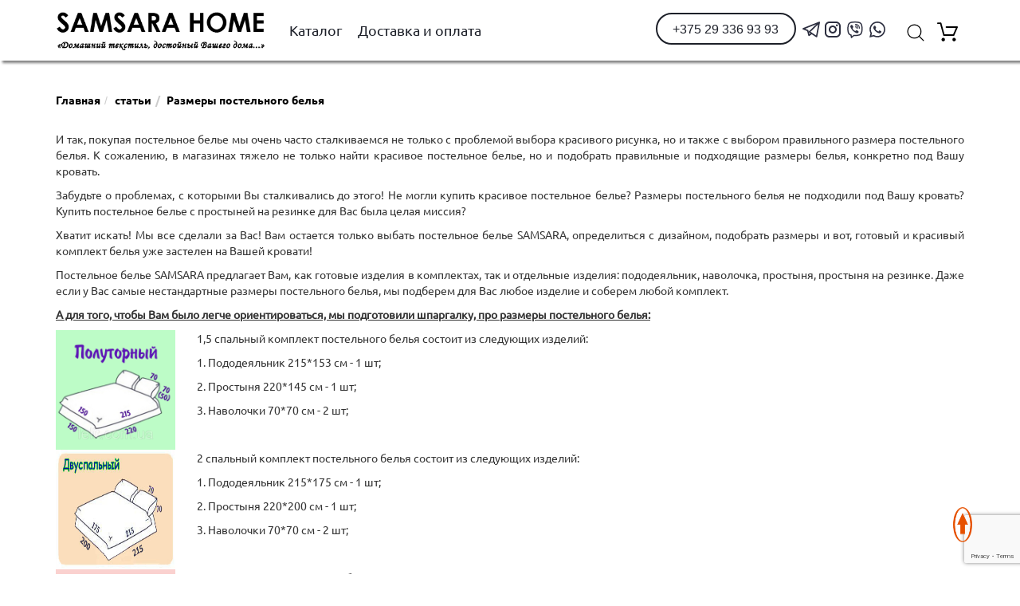

--- FILE ---
content_type: text/html; charset=utf-8
request_url: https://samsara.by/articles/show/50-duvet-buying-guide
body_size: 21600
content:
<!DOCTYPE html>
<html lang="ru">
<!--cachedd: 2026-01-23T06:56:11+03:00-->
<!--site_214_head_a_2065_6738_50-duvet-buying-guide__0_r0_u0__{&quot;controller&quot;=&gt;&quot;articles&quot;, &quot;action&quot;=&gt;&quot;show&quot;, &quot;id&quot;=&gt;&quot;50-duvet-buying-guide&quot;}-->
<head>
    
    <!--re-->

    <script src="https://www.google.com/recaptcha/api.js?render=6LcKqFMaAAAAAKRNI12ZREfxwNeyDc55nDjpouWr"></script>
    <script>var recaptcha_token = ""</script>
    <script>
    grecaptcha.ready(function() {
        grecaptcha.execute('6LcKqFMaAAAAAKRNI12ZREfxwNeyDc55nDjpouWr', {action: 'homepage'}).then(function(token) {
            recaptcha_token = token;
            console.log("recaptcha_token=" + token);
            $('[name="recaptcha_token"]').val(token);
        });
    });
    </script>

    
<!--cached head: 2026-01-23T06:56:11+03:00-->
    <meta charset="utf-8" />
        <title>Размеры постельного белья</title>
    <meta name="description" content="" />
    <meta name="keywords" content="" />
    

    <meta property="og:locale" content="ru_RU" />
<meta property="og:type" content="product"/>

<meta property="og:url" content="https://samsara.by/articles"/>

<meta property="og:title" content="статьи"/>
<meta property="og:description" content=""/>





  
  <!-- Responsive -->
    <meta name="viewport" content="width=device-width, initial-scale=1.0">

    <!--fonts-->
    <style>
        
@font-face {font-display: swap;font-family: 'Ubuntu-B';src: local('Ubuntu-B'), url(/system/theme_fonts/919/original/Ubuntu-B.ttf?1488871619);}
@font-face {font-display: swap;font-family: 'Ubuntu-BI';src: local('Ubuntu-BI'), url(/system/theme_fonts/920/original/Ubuntu-BI.ttf?1488871619);}
@font-face {font-display: swap;font-family: 'Ubuntu-C';src: local('Ubuntu-C'), url(/system/theme_fonts/921/original/Ubuntu-C.ttf?1488871619);}
@font-face {font-display: swap;font-family: 'Ubuntu-LI';src: local('Ubuntu-LI'), url(/system/theme_fonts/922/original/Ubuntu-LI.ttf?1488871621);}
@font-face {font-display: swap;font-family: 'Ubuntu-M';src: local('Ubuntu-M'), url(/system/theme_fonts/923/original/Ubuntu-M.ttf?1488871621);}
@font-face {font-display: swap;font-family: 'Ubuntu-MI';src: local('Ubuntu-MI'), url(/system/theme_fonts/924/original/Ubuntu-MI.ttf?1488871621);}
@font-face {font-display: swap;font-family: 'UbuntuMono-B';src: local('UbuntuMono-B'), url(/system/theme_fonts/925/original/UbuntuMono-B.ttf?1488871621);}
@font-face {font-display: swap;font-family: 'UbuntuMono-BI';src: local('UbuntuMono-BI'), url(/system/theme_fonts/926/original/UbuntuMono-BI.ttf?1488871621);}
@font-face {font-display: swap;font-family: 'Ubuntu-L';src: local('Ubuntu-L'), url(/system/theme_fonts/927/original/Ubuntu-L.ttf?1488871622);}
@font-face {font-display: swap;font-family: 'UbuntuMono-R';src: local('UbuntuMono-R'), url(/system/theme_fonts/928/original/UbuntuMono-R.ttf?1488871623);}
@font-face {font-display: swap;font-family: 'Ubuntu-R';src: local('Ubuntu-R'), url(/system/theme_fonts/929/original/Ubuntu-R.ttf?1488871623);}
@font-face {font-display: swap;font-family: 'UbuntuMono-RI';src: local('UbuntuMono-RI'), url(/system/theme_fonts/930/original/UbuntuMono-RI.ttf?1488871623);}
@font-face {font-display: swap;font-family: 'Ubuntu-RI';src: local('Ubuntu-RI'), url(/system/theme_fonts/931/original/Ubuntu-RI.ttf?1488871624);}
@font-face {font-display: swap;font-family: 'Ubuntu';src: local('Ubuntu'), url(/system/theme_fonts/932/original/Ubuntu.ttf?1488871726);}
    </style>
        <link rel='stylesheet'  href='/engine/main310.css?1741855551' type='text/css' media='all' />


  
  
  




<!--revolution-->

<script type="text/javascript">
//<![CDATA[
window._token = 'TBzl7Ni44jysIFxqliENMkyJd5C1CmWkRoKqNIdVPSE='
//]]>
</script>


<script> 
  var site_user_id = 0;
  var page_id = 2206;
  var product_id = 0;
  var category_id = 0;
  var filters = {};
</script>

<!--Header Script-->


<script src="/engine/main.js?1607771077"></script>
<script src="/system/brick_statics/592/original/jquery.cookie.js"></script>

<!--head tags-->
<!--Meta-tags-->
<meta name="yandex-verification" content="597c1130217861ab" />
<meta name="mailru-domain" content="Xu2EurGzqoINpKHf" />
<meta name="google-site-verification" content="toZqU-hQrvJM3CaAQpb-KipMBRN2Gkff8m0WKkTS9ZA" />
<meta name='wmail-verification' content='8697b7af1ef4c0f0f4a7c96c19cf150f' />
<meta name="msvalidate.01" content="F2F362FCF1494390381AADE954416C02" />

<!-- Google Tag Manager -->
<script>(function(w,d,s,l,i){w[l]=w[l]||[];w[l].push({'gtm.start':
new Date().getTime(),event:'gtm.js'});var f=d.getElementsByTagName(s)[0],
j=d.createElement(s),dl=l!='dataLayer'?'&l='+l:'';j.async=true;j.src=
'https://www.googletagmanager.com/gtm.js?id='+i+dl;f.parentNode.insertBefore(j,f);
})(window,document,'script','dataLayer','GTM-5GH89SJQ');</script>
<!-- End Google Tag Manager -->

<!-- Google tag (gtag.js) -->
<script async src="https://www.googletagmanager.com/gtag/js?id=G-GYXEYH0X3R"></script>
<script>
  window.dataLayer = window.dataLayer || [];
  function gtag(){dataLayer.push(arguments);}
  gtag('js', new Date());

  gtag('config', 'G-GYXEYH0X3R');
</script>

<!-- Google Tag Manager (noscript) -->
<noscript><iframe src="https://www.googletagmanager.com/ns.html?id=GTM-5GH89SJQ"
height="0" width="0" style="display:none;visibility:hidden"></iframe></noscript>
<!-- End Google Tag Manager (noscript) -->


</head>
<body>
<div id="application_body"  class='container app'>
  <!-- Modal -->
  <div class="modal fade" id="cart_dialog" tabindex="-1" role="dialog" aria-labelledby="myModalLabel" aria-hidden="true">
  	<div class="modal-dialog">
    	<div class="modal-content">
			<div class="modal-body"><div class="progress progress-striped active  active">
  <div class="progress-bar progress-bar-info" role="progressbar" aria-valuenow="100" aria-valuemin="0" aria-valuemax="100" style="width: 100%">
    <span class="sr-only">100% Complete</span>
  </div>
</div>
</div>
		</div>
  	</div>
  </div><!-- /.modal -->      
   
<div class='row header '><div class='col col-md-12 '><div class='row mobile_header hidden-md hidden-lg'><div class='col col-xs-12 col-sm-12 col-md-12 col-lg-12 '><div class='row  '><div class='col col-md-12 '>


<div class="mobile_head2  ">

<!--    7076/mobile_head-->


    <!--Настройка Баннера-->
    <!--settings_enabled=1-->
    
    
    <div class="control_view" id="control_view120260123065611911911445020">
        
        

        

<script>
    function slideMobileMenu(class_name){
        //
        var el = $('.' + class_name);
        $('.mobile_expand_area').each(function(){
            if(!$(this).is('.' + class_name)){
                $(this).slideUp();
            };
        });
            if(el.is(':visible')){
              el.slideUp();  
            }else{
              el.slideDown(function(){
                  if(class_name == 'mobile_search_wrapper'){
                    //Ставим фокус на поле поиска при открытии
                    $('.mobile_search_input').focus();
                    //Шлем уведомление что развернуто
                    $('body').trigger('mobile_search_open');
                  };
              });  
              
            };
    };
</script>
<div class="mobile_head2 ">
    
    
    <div class="mobile_head">
        <!--menu btn-->
        <a href="#" onClick="slideMobileMenu('mobile_menu_wrapper'); return false;" class="btn-mobile-menu"></a>
        <!--logo-->
        <div class="logo">
            

    <!--site_214_page_content_mobile_logo4_params=false_false/articles/show-->
	<!--Cached: 2026-01-23T06:41:07+03:00-->
	

<!--page_content_real: 11716, / -->

<div >
  <!--NOEXPORT-->
  
  <!--/NOEXPORT-->

        <div class='text_mobile_logo4'>
	 	<p><a href="/"><img alt="" src="/ckeditor_assets/pictures/11861/content_new_logo3.png" style="height:40px; width:160px" /></a></p>

		 </div>


</div>





        </div>
        <!--other btns-->
        <div class="btns_menu">
            <!--search btn-->
            <a href="#" onClick="slideMobileMenu('mobile_search_wrapper'); return false;" class="btn-mobile-search"></a>
            <!--profile-->
            <a href="#" onClick="slideMobileMenu('mobile_user_wrapper');  return false;" class="btn-mobile-user"></a>
            <!--phones-->
            <a href="tel:" onClick="" class="btn-mobile-phones"></a>
            <!--cart-->
            <a href="#" class="btn-mobile-cart"><span class='cart_qnt'></span></a>
            <script>
                $('.btn-mobile-cart').click(function(){
                    //show_modal("application_modal", "/render/index/2239")
        var m = "#cart_dialog";

        $(m).modal({
            remote: '/render/index/2239',
            backdrop: true,
            keyboard: true
        }).css({});
                    
                    
                    return false;
                });
            </script>
        </div>
    </div>
    <div style="clear: both;"></div>

    <!--Выезжающий блок с меню-->
    <div style="display: none;" class="mobile_menu_wrapper mobile_expand_area">
        <a href="#" class="btn-close-mobile-menu" onClick="$('.mobile_menu_wrapper').slideUp(); return false;"></a>
          <!--attrs:{&quot;title&quot;=&gt;nil, &quot;show_filters&quot;=&gt;nil, &quot;menulevels&quot;=&gt;nil}-->

<!--menulevels=3-->


  <!--{&quot;title&quot;=&gt;nil, &quot;show_filters&quot;=&gt;&quot;0&quot;, &quot;menulevels&quot;=&gt;&quot;3&quot;}-->
  <div class="mobile_menu ">
        
        <!--title:-->
  <div class="title">Категория</div>
        <!--categories-->
           <div class="item parent" data-id="2167">
               <div class="name"><a href="/catalog/categories">Каталог</a></div>
           <a href="#" class="expand"></a>
           <div class="childs level1 " style="display: none;">
                
                <!--4978-->
                
                        <div class="item parent ">
                            <div class="name"><a href="/category/komplekty-postelnogo-belya">Комплекты постельного белья</a></div>
                            <a href="#" onClick="$(this).next().slideToggle(); return false;" class="expand"></a>
                            <div class="childs level3 " style='display: none'>
                                
                                    <div class='item  '><div class="name"><a href="/category/byaz">Бязь</a></div></div>
                                    <div class='item  '><div class="name"><a href="/category/satin">Сатин</a></div></div>
                                    <div class='item  '><div class="name"><a href="/category/perkal&#x27;">Перкаль</a></div></div>
                                    <div class='item  '><div class="name"><a href="/category/chlopokl&#x27;on">Хлопок/лён</a></div></div>
                            </div>
                        </div>
                <!--4982-->
                
                        <div class="item parent ">
                            <div class="name"><a href="/category/pododeyalniki">Пододеяльники</a></div>
                            <a href="#" onClick="$(this).next().slideToggle(); return false;" class="expand"></a>
                            <div class="childs level3 " style='display: none'>
                                
                                    <div class='item  '><div class="name"><a href="/category/pododeyalniki-iz-byazi">Бязь</a></div></div>
                                    <div class='item  '><div class="name"><a href="/category/pododeyalniki-iz-poplina">Перкаль</a></div></div>
                                    <div class='item  '><div class="name"><a href="/category/pododeyalniki-iz-satina">Сатин</a></div></div>
                            </div>
                        </div>
                <!--4983-->
                
                        <div class="item parent ">
                            <div class="name"><a href="/category/prostyni">Простыни</a></div>
                            <a href="#" onClick="$(this).next().slideToggle(); return false;" class="expand"></a>
                            <div class="childs level3 " style='display: none'>
                                
                                    <div class='item  '><div class="name"><a href="/category/prostyni-iz-byazi">Бязь</a></div></div>
                                    <div class='item  '><div class="name"><a href="/category/prostyni-iz-poplina">Перкаль</a></div></div>
                                    <div class='item  '><div class="name"><a href="/category/prostyni_iz_satina">Сатин</a></div></div>
                            </div>
                        </div>
                <!--4984-->
                
                        <div class="item parent ">
                            <div class="name"><a href="/category/prostyni-na-rezinke">Простыни на резинке</a></div>
                            <a href="#" onClick="$(this).next().slideToggle(); return false;" class="expand"></a>
                            <div class="childs level3 " style='display: none'>
                                
                                    <div class='item  '><div class="name"><a href="/category/prostyni-na-rezinke-iz-byazi">Бязь</a></div></div>
                                    <div class='item  '><div class="name"><a href="/category/prostyni-na-rezinke-iz-poplina">Перкаль</a></div></div>
                                    <div class='item  '><div class="name"><a href="/category/prostyni_na_rezinke_iz_satina">Сатин</a></div></div>
                            </div>
                        </div>
                <!--4985-->
                
                        <div class="item parent ">
                            <div class="name"><a href="/category/navolochki">Наволочки</a></div>
                            <a href="#" onClick="$(this).next().slideToggle(); return false;" class="expand"></a>
                            <div class="childs level3 " style='display: none'>
                                
                                    <div class='item  '><div class="name"><a href="/category/navolochki-iz-byazi">Бязь</a></div></div>
                                    <div class='item  '><div class="name"><a href="/category/navolochki-iz-poplina">Перкаль</a></div></div>
                                    <div class='item  '><div class="name"><a href="/category/navolochki_iz_satina">Сатин</a></div></div>
                            </div>
                        </div>
                <!--4986-->
                

                 <div class="item"><a href="/category/odeyala-i-podushki">Одеяла и подушки</a></div>
                 
           </div>
           </div>
             <div class="item"><div class="name"><a href="/dostavka-i-oplata">Доставка и оплата</a></div></div>
  <!--cycle by pages-->
  <!--mob-text-->
  

    <!--site_214_page_content_mobile_menu_text_bottom_params=false_false/articles/show-->
	<!--Cached: 2026-01-23T06:41:07+03:00-->
	

<!--page_content_real: 7979, / -->

<div >
  <!--NOEXPORT-->
  
  <!--/NOEXPORT-->

        <div class='text_mobile_menu_text_bottom'>
	 	<p style="text-align:center">&nbsp;</p>

<p style="text-align:center">&nbsp;</p>

<p style="text-align:center"><img alt="" src="/system/theme_bgs/4979/original/telegram-logo.svg?2025" style="height:32px; text-align:right; width:32px" />&nbsp;&nbsp;&nbsp;&nbsp;&nbsp;<a href="https://www.instagram.com/samsara_home" style="background-color: rgb(255, 255, 255); text-align: right;" target="_blank"><img alt="" src="/system/theme_bgs/4977/original/mdi_instagram.svg?2025" style="height:32px; width:32px" /></a>&nbsp; &nbsp; &nbsp;<a href="viber://chat?number=+375293369393" style="background-color: rgb(255, 255, 255); text-align: right;" target="_blank"><img alt="" src="/system/theme_bgs/4974/original/basil_viber-outline.svg" style="height:32px; width:32px" /></a>&nbsp; &nbsp; &nbsp;<a href="https://wa.me/375293369393" style="background-color: rgb(255, 255, 255); color: rgb(35, 82, 124); outline: none 0px; text-align: right;" target="_blank"><img alt="" src="/system/theme_bgs/4975/original/ic_baseline-whatsapp.svg" style="height:32px; width:32px" /></a></p>

<p style="text-align:center">&nbsp;</p>

<p style="text-align:center"><a class="phone" href="tel:+375293369393">+375 29 336 93 93</a></p>

<p style="text-align:center">&nbsp;</p>

		 </div>


</div>





</div>
  
<script>
  $(document).ready(function(){
    $('.mobile_menu .parent>a.expand').unbind('click');
    $('.mobile_menu .parent>a.expand').click(function(){
       if($(this).parent().is('.open')){
         $(this).parent().removeClass('open');
         $(this).next().slideUp();
       }else{
         $(this).parent().addClass('open');
         $(this).next().slideDown();
       };
       return false;
    });
  });
</script>
  
    </div>

<!--phones-->


<!--user-->
<div style="display: none;" class="mobile_user_wrapper mobile_expand_area">
        <a href="#" class="btn-close-mobile-menu" onClick="$('.mobile_user_wrapper').slideUp(); return false;"></a>
    <div class="users-panel-mob">
        <div class="progress progress-striped active  active">
  <div class="progress-bar progress-bar-info" role="progressbar" aria-valuenow="100" aria-valuemin="0" aria-valuemax="100" style="width: 100%">
    <span class="sr-only">100% Complete</span>
  </div>
</div>

    </div>
</div>
<script>
    $(document).ready(function(){
      $('.users-panel-mob').load('/render/index/124?' + $('.users-panel').attr('data-attrs'));
        
    });
</script>

    <!--Выезжающий блок с поиском-->
    <div style="display: none;" class="mobile_search_wrapper mobile_expand_area ">
        
    
<form action="/search/products">
        <!--Поле ввода -->
        <div class="mobile_search_wrap2">
            <div class="mobile_search_input_wrap">
            <a href="#" class="btn-close-mobile-menu" onClick="$('.mobile_search_wrapper').slideUp(); return false;"></a>
            <input type="text" placeholder="Поиск..."  name="q" class="mobile_search_input" autocomplete="off"/>
            <a class="clear_q" style="display: none;" href="#" onClick="$(this).hide(); $('.mobile_search_wrapper .mobile_search_input').val(''); $('.mobile_search_input').focus(); mobile_search_func(); return false;"></a>
            </div>
            
        <!--Результаты поиска -->
        <div class="mobile_search_results ">
            
        </div>
        </div>
        <input type="submit" class="btn-go-to-search" value="Поиск"/>
</form>


    <script>
        console.log("var mobile_search");
        console.log("ok");
        function mobile_search_func(){
            var input = $('.mobile_search_input');
            //Показываем кнопку очистить поиск
            $('.mobile_search_wrapper .clear_q').show();
            var q = input.val();
            input.stopTime();//'search');//Останавливаем прошлые запросы
            input.oneTime(500, 'search', function(){
                if(q != ""){
                    
                };
                mobile_search.abort();
                mobile_search.add({
                    url: '/render/index/2221?q=' + encodeURIComponent(q),
                    success: function(html){
                        $('.mobile_search_results').html(html);
                    }
                });
            });
            
        };
        $(function(){
            console.log("init mobile_search_input");
            $('.mobile_search_input').keyup(function(){
                console.log("keyup");
                mobile_search_func();
            });
            
        });
    </script>    

    </div>




</div>


<script>
    function mob_cart_select_item(e){
        console.log("click item");
        var el = $(e);
        el.toggleClass('selected');
    };
    
    function mob_cart_up(e, event){
        console.log("up");
        var el = $(e);
           console.log('up');
            var v = el.parent().find('.qnt_value').attr('data-value');
            v = parseInt(v) + 1;
            el.parent().find('.qnt_value').attr('data-value', v);
            el.parent().find('.qnt_value').html(v);
            $.ajax({
                url: '/render/index/587?product_id=' + $(e).attr('data-id') +'&class=' + $(e).attr('data-class') + '&qnt=' + v,
                dataType: 'script'
            });
            event.stopPropagation();
            return false;
        
    };
    function mob_cart_down(e,event){
        var el = $(e);
           console.log('up');
            var v = el.parent().find('.qnt_value').attr('data-value');
            v = parseInt(v) - 1;
            if(v<=0){v=1;};
            el.parent().find('.qnt_value').attr('data-value', v);
            el.parent().find('.qnt_value').html(v);
            $.ajax({
                url: '/render/index/587?product_id=' + $(e).attr('data-id') +'&class=' + $(e).attr('data-class') + '&qnt=' + v,
                dataType: 'script'
            });
            event.stopPropagation();
            return false;
        
    };
    

</script>
    </div>
</div>



</div></div><div class='row  '><div class='col col-xs-12 col-sm-12 col-md-12 col-lg-12 '>

<form id="search120260123065612006006945399" action="/search/products" class="mobsearch  ">
	<input autocomplete="off" id="search_q120260123065612008008497018" type="text" name="q" placeholder="Поиск" value=""/>
    <button type="button"></button>
    <a href="#" onClick="$(this).parent().find('input').val(''); change_search_form($(this).parent().find('input')); $(this).parent().find('input').focus(); return false;" class="btn-clear-q"></a>
    
    

</form>



</div></div></div></div><div class='row  hidden-xs hidden-sm hidden-md hidden-lg'><div class='col col-md-12 '>

<div  class='row mobile_head hidden-sm hidden-lg' data-tile-width='70'>
<div class="col-xs-6 col-sm-6 col-md-6 col-lg-6">


    <!--site_214_page_content_mobile_logo_params=false_false/articles/show-->
	<!--Cached: 2026-01-23T06:41:08+03:00-->
	

<!--page_content_real: 4567, / -->

<div >
  <!--NOEXPORT-->
  
  <!--/NOEXPORT-->

        <div class='text_mobile_logo'>
	 	<p><a href="/"><img alt="" src="/ckeditor_assets/pictures/11861/content_new_logo3.png" style="height:70px; width:280px" /></a></p>

<div bis_skin_checked="1">&nbsp;</div>

		 </div>


</div>





</div>
<div class="col-xs-6 col-sm-6 col-md-6 col-lg-6">
  <div  class='mobile_head_btns'>
    <a href="#" onClick=" if($('.mobile_menu_wrapper').is(':visible')){$('.mobile_menu_wrapper').slideUp()}else{$('.mobile_menu_wrapper').slideDown();} return false;"  class='btn btn-default btn-mobile-menu'><i class='glyphicon glyphicon-menu-hamburger'></i></a>
    <a href="#" onClick="$('.mobile_expand_area').hide(); $('.mobile_phones_wrapper').slideDown();  return false;"  class='btn btn-default btn-mobile-phones'><i class='glyphicon glyphicon-earphone'></i></a>
    <a href="#"  class='btn btn-default btn-mobile-cart btn-view-cart'><i class='glyphicon glyphicon-shopping-cart'></i></a>
  </div><!--btns-->
</div><!--col-->

      </div><!--row-->

<!--menu-->
<div style="display: none;"  class='mobile_menu_wrapper mobile_expand_area'>
  <div  class='mobile_head_close'><a href="#"  class='btn-close-mobile-menu' onClick="$('.mobile_menu_wrapper').slideToggle(); return false;">x</a></div>
  <!--1-->
    <!--{&quot;show_filters&quot;=&gt;&quot;0&quot;, &quot;menulevels&quot;=&gt;&quot;1&quot;}-->


  <!--{&quot;show_filters&quot;=&gt;&quot;0&quot;, &quot;menulevels&quot;=&gt;&quot;1&quot;}-->
  <div class="mobile_menu">
  
           <div class="parent">
           <a href="#">Каталог</a>
           <ul style="display: none;">
                <!--4978-->
                 <li><a href="/category/komplekty-postelnogo-belya">Комплекты постельного белья</a></li>
                <!--4982-->
                 <li><a href="/category/pododeyalniki">Пододеяльники</a></li>
                <!--4983-->
                 <li><a href="/category/prostyni">Простыни</a></li>
                <!--4984-->
                 <li><a href="/category/prostyni-na-rezinke">Простыни на резинке</a></li>
                <!--4985-->
                 <li><a href="/category/navolochki">Наволочки</a></li>
                <!--4986-->
                 <li><a href="/category/odeyala-i-podushki">Одеяла и подушки</a></li>
           </ul>
           </div>
             <div><a href="/dostavka-i-oplata">Доставка и оплата</a></div>
  <!--cycle by pages-->
  <!--mob-text-->
  

    <!--site_214_page_content_mobile_menu_text_bottom_params=false_false/articles/show-->
	<!--Cached: 2026-01-23T06:41:07+03:00-->
	

<!--page_content_real: 7979, / -->

<div >
  <!--NOEXPORT-->
  
  <!--/NOEXPORT-->

        <div class='text_mobile_menu_text_bottom'>
	 	<p style="text-align:center">&nbsp;</p>

<p style="text-align:center">&nbsp;</p>

<p style="text-align:center"><img alt="" src="/system/theme_bgs/4979/original/telegram-logo.svg?2025" style="height:32px; text-align:right; width:32px" />&nbsp;&nbsp;&nbsp;&nbsp;&nbsp;<a href="https://www.instagram.com/samsara_home" style="background-color: rgb(255, 255, 255); text-align: right;" target="_blank"><img alt="" src="/system/theme_bgs/4977/original/mdi_instagram.svg?2025" style="height:32px; width:32px" /></a>&nbsp; &nbsp; &nbsp;<a href="viber://chat?number=+375293369393" style="background-color: rgb(255, 255, 255); text-align: right;" target="_blank"><img alt="" src="/system/theme_bgs/4974/original/basil_viber-outline.svg" style="height:32px; width:32px" /></a>&nbsp; &nbsp; &nbsp;<a href="https://wa.me/375293369393" style="background-color: rgb(255, 255, 255); color: rgb(35, 82, 124); outline: none 0px; text-align: right;" target="_blank"><img alt="" src="/system/theme_bgs/4975/original/ic_baseline-whatsapp.svg" style="height:32px; width:32px" /></a></p>

<p style="text-align:center">&nbsp;</p>

<p style="text-align:center"><a class="phone" href="tel:+375293369393">+375 29 336 93 93</a></p>

<p style="text-align:center">&nbsp;</p>

		 </div>


</div>





</div>
  
<script>
  $(document).ready(function(){
    $('.mobile_menu .parent>a').unbind('click');
    $('.mobile_menu .parent>a').click(function(){
       if($(this).parent().is('.open')){
         $(this).parent().removeClass('open');
         $(this).next().slideUp();
       }else{
         $(this).parent().addClass('open');
         $(this).next().slideDown();
       };
       return false;
    });
  });
</script>
  
  </div>
  
  
<!--phones-->
<div style="display: none;"  class='mobile_phones_wrapper mobile_expand_area'>
  <div  class='mobile_head_close'><a href="#"  class='btn-close-mobile-menu' onClick="$('.mobile_phones_wrapper').slideToggle(); return false;">x</a></div>
  

    <!--site_214_page_content_mobile_phones_params=false_false/articles/show-->
	<!--Cached: 2026-01-23T06:41:08+03:00-->
	

<!--page_content_real: 4568, / -->

<div >
  <!--NOEXPORT-->
  
  <!--/NOEXPORT-->

        <div class='text_mobile_phones'>
	 	<table align="center" border="0" cellpadding="1" cellspacing="1" style="width:100%">
	<tbody>
		<tr>
			<td style="width:33px"><img alt="" src="/ckeditor_assets/pictures/11826/content_viber_icon-icons_com_66792.png" style="height:32px; width:32px" /></td>
			<td style="width:33px"><img alt="" src="/ckeditor_assets/pictures/11854/content_velcom_logo_v_monochrome.png" style="height:32px; width:32px" /></td>
			<td><a href="tel:+375293369393"><span style="color:#333333"><strong>+375(29)336-93-93</strong></span></a></td>
		</tr>
		<tr>
			<td>&nbsp;</td>
			<td>&nbsp;</td>
			<td>&nbsp;</td>
		</tr>
	</tbody>
</table>

<p>&nbsp;</p>

		 </div>


</div>





</div>
    

<style>
  /*Телефоны*/
  body.themer_mode .mobile_head.hidden-sm.hidden-lg {
    display: block !important;
  };
  
/*ipad*/
@media only screen and (min-device-width: 1024px) and (max-device-width: 1024px) and (orientation: portrait) {
   .mobile_head.hidden-sm.hidden-lg {
    display: block !important;
  };

}
/*ipad вертикально*/
@media only screen and (device-width: 1024px),/*768*/
       only screen and (max-width: 1024px) {

  .mobile_head.hidden-sm.hidden-lg {
    display: block !important;
  };
         
}
  
</style>

  <script>
    //$(document).ready()
    </script></div></div><div class='row top_pad75 hidden-xs hidden-sm'></div><div class='row fixed_head hidden-xs hidden-sm'><div class='col col-md-12 '><div  class='container   '><div class='row  '><div class='col col-xs-12 col-sm-12 col-md-3 col-lg-3 '>

    <!--site_214_page_content_11712_params=false_false/articles/show-->
	<!--Cached: 2026-01-23T06:41:08+03:00-->
	
	    
<!--page_content_real: 11712, / -->

<div >
  <!--NOEXPORT-->
  
  <!--/NOEXPORT-->

        <div class='text_logo_top_new'>
	 	<p><a href="/"><img alt="" src="/ckeditor_assets/pictures/18169/content_content_new_logo3.png" style="width:100%" /></a></p>

		 </div>


</div>




</div><div class='col col-md-4 '>




<!--pages-->





<div class="horizontal_menu_wrap">
    

<div class="horizontal_menu ">
    
    
    
            <div data-n="1" data-id-old="2167"  data-id="2167" class="item folder ">
        <div class="name"><a data-id="2167" href="/catalog/categories"><!--2167--><!--menu_title:Каталог--><!--true-->Каталог</a></div>
        
        <div class="childs ">
                
                <!--check0 Page-->
                            <div data-n="1" data-id-old="4978"  data-id="4978" class="item  ">
        <div class="name"><a data-id="4978" href="/category/komplekty-postelnogo-belya"><!--4978--><!--menu_title:Комплекты постельного белья--><!--true-->Комплекты постельного белья</a></div>
        
        <!--level: 1, Category-->
    </div>

                            <div data-n="2" data-id-old="4982"  data-id="4982" class="item  ">
        <div class="name"><a data-id="4982" href="/category/pododeyalniki"><!--4982--><!--menu_title:Пододеяльники--><!--true-->Пододеяльники</a></div>
        
        <!--level: 1, Category-->
    </div>

                            <div data-n="3" data-id-old="4983"  data-id="4983" class="item  ">
        <div class="name"><a data-id="4983" href="/category/prostyni"><!--4983--><!--menu_title:Простыни--><!--true-->Простыни</a></div>
        
        <!--level: 1, Category-->
    </div>

                            <div data-n="4" data-id-old="4984"  data-id="4984" class="item  ">
        <div class="name"><a data-id="4984" href="/category/prostyni-na-rezinke"><!--4984--><!--menu_title:Простыни на резинке--><!--true-->Простыни на резинке</a></div>
        
        <!--level: 1, Category-->
    </div>

                            <div data-n="5" data-id-old="4985"  data-id="4985" class="item  ">
        <div class="name"><a data-id="4985" href="/category/navolochki"><!--4985--><!--menu_title:Наволочки--><!--true-->Наволочки</a></div>
        
        <!--level: 1, Category-->
    </div>

                            <div data-n="6" data-id-old="4986"  data-id="4986" class="item  ">
        <div class="name"><a data-id="4986" href="/category/odeyala-i-podushki"><!--4986--><!--menu_title:Одеяла и подушки--><!--true-->Одеяла и подушки</a></div>
        
        <!--level: 1, Category-->
    </div>

                

        
        </div>
        <!--level: 0, Page-->
    </div>
          
            <div data-n="2" data-id-old="2171"  data-id="2171" class="item  ">
        <div class="name"><a data-id="2171" href="/dostavka-i-oplata"><!--2171--><!--menu_title:Доставка и оплата--><!--true-->Доставка и оплата</a></div>
        
        <!--level: 0, Page-->
    </div>
          
</div>
</div>




<script>

/*

    $(document).ready(function(){
$('.horizontal_menu .item').mouseleave(function(e){

    console.log("leave " +$(this).attr('class') + " " +$(this).attr('href'));
    if(e.relatedTarget != null) {
        $(this).removeClass('open');
    
    }
});
$('.horizontal_menu .item').mouseenter(function(){
    console.log("enter " +$(this).attr('class') + " " +$(this).attr('href'));
    //submenu
    var sm = $(this).children('.childs');
//    sm.show();
        $(this).addClass('open');
    sm.css({
        position: 'absolute',
        top: $(this).height() + "px",
        left: '0px',
//        left: ($(this).outerWidth()) + "px"
    });
    
});
        
    });

*/

    $(document).ready(function(){
        //Прячем подменю после того как мышка вышла за пределы области
        $('.horizontal_menu .item').mouseleave(function(){
            console.log("1693 mouseleave");
            $(this).removeClass('open');
        });
        $('.horizontal_menu>.item').mouseleave(function(){
            $('body').trigger('menu_close');
        });        
        
        //Показываем подменю снизу при наведении мыши на пункт 1го уровня
        
            console.log("1693.d2");

        $('.horizontal_menu>.item.folder').mouseenter(function(){
            console.log("1693 mouseenter")
            //submenu
            var sm = $(this).children('.childs');
            $(this).addClass('open');
//            alert($(this).height());
//console.log("sm=" + sm.length);
            sm.css({
                position: 'absolute',
                top: $(this).height() + 'px',
                left: "0px"
            });
            
//подложка

    var b = $('.menu_bg');
    if(b.length == 0){
        b = $('<div class="menu_bg"></div>');
        $('body').append(b)
    };
    //Убиваем таймер который прячет меню
    b.stop(true).stopTime();
    var m =$('.item.open');
    console.log("1693.d1");
    b.css({
        left: '0px',
        top: (m.offset().top + m.height() + 1) + 'px',
        height: m.children('.childs').outerHeight() + 'px',
        width: '100%'
    });
    console.log("menu_bg_show: " + m.children('.childs').outerHeight()  + "px");
    b.show();

//Опопвещаем о событии
            $('body').trigger('menu_open');
            
            
        });

        $('.horizontal_menu>.item>.childs>.item').mouseenter(function(){
            console.log("1693 mouseenter")
            //submenu
            var sm = $(this).children('.childs');
            $(this).addClass('open');
//            alert($(this).height());
            sm.css({
                position: 'absolute',
                top: $(this).height() + 'px',
                left: "0px"
            });
            $('body').trigger('menu_open');
        });

    console.log("1693. 2222");



        //Показываем подменю справа при наведении мыши на пукт 2го уровня и выше
/*
        $('.horizontal_menu>.item>.childs .item').mouseenter(function(){
            //submenu
            var sm = $(this).children('.childs');
            $(this).addClass('open');
            sm.css({
                position: 'absolute',
                top: '0px',
                left: ($(this).outerWidth()) + "px"
            });
        });*/
        
    });
</script>
</div><div class='col col-xs-5 col-sm-5 col-md-4 col-lg-4 '>

    <!--site_214_page_content_11714_params=false_false/articles/show-->
	<!--Cached: 2026-01-23T06:41:08+03:00-->
	
	    
<!--page_content_real: 11714, / -->

<div >
  <!--NOEXPORT-->
  
  <!--/NOEXPORT-->

        <div class='text_contacts_top_v2'>
	 	<p style="text-align:right"><a class="phone" href="tel:+375293369393">+375 29 336 93 93</a> &nbsp;<img alt="" src="/system/theme_bgs/4979/original/telegram-logo.svg?2025" style="height:22px; width:22px" />&nbsp;<a href="https://www.instagram.com/samsara_home" target="_blank"><img alt="" src="/system/theme_bgs/4977/original/mdi_instagram.svg?2025" style="height:24px; width:24px" /></a>&nbsp;<a href="viber://chat?number=+375293369393" target="_blank"><img alt="" src="/system/theme_bgs/4974/original/basil_viber-outline.svg" /></a>&nbsp;<a href="https://wa.me/375293369393" target="_blank"><img alt="" src="/system/theme_bgs/4975/original/ic_baseline-whatsapp.svg" style="height:24px; width:24px" /></a><img alt="" src="/ckeditor_assets/pictures/29511/content_mdi_instagram.svg" /><img alt="" src="/ckeditor_assets/pictures/29511/content_mdi_instagram.svg" /></p>

		 </div>


</div>




</div><div class='col col-md-1 '><div class='row  '><div class='col col-md-6 '>

<form id="search220260123065612145145440031" action="/search/products" class="search  ">
	<input autocomplete="off" id="search_q220260123065612147147096281" type="text" name="q" placeholder="Поиск" value=""/>
    <button type="button"></button>
    <a href="#" onClick="$(this).parent().find('input').val(''); change_search_form($(this).parent().find('input')); $(this).parent().find('input').focus(); return false;" class="btn-clear-q"></a>
    
    

</form>



</div><div class='col col-md-6 '>
<div class="cart3 ">

    <div class="cart3_btn">
        <div class="cart_qnt">0</div>
        <div class="cart_price_text">Сумма</div>
        <div class="cart_empty_text">В корзине нет товаров</div>
        <div class="cart_price">0 руб.</div>
    </div>
    <script>
        $(document).ready(function(){
            console.log("cart_qnt");
            console.log($.cookie('cart_qnt'));
            if($.cookie('cart_qnt') != undefined){
                $('.cart_qnt').html($.cookie('cart_qnt'));
                if(parseInt($.cookie('cart_qnt')) > 0){
                    $('.cart_qnt').addClass('filled');
                }else{
                    $('.cart_qnt').removeClass('filled');
                };
            };
        });
    </script>
    <!--Выезжающая корзина-->
    <div class="cart3_popup  ">
    </div>
<script>
    //Грузим корзину
    $(document).ready(function(){
        $('.cart3_popup').load('/render/index/1703?btn_title=%D0%9F%D0%B5%D1%80%D0%B5%D0%B9%D1%82%D0%B8%20%D0%B2%20%D0%BA%D0%BE%D1%80%D0%B7%D0%B8%D0%BD%D1%83');
    });
    //Наведение
        $('.cart3 .cart3_btn').mouseenter(function(){
            $(this).parents('.cart3').addClass('hover');
        });
        $('.cart3').mouseleave(function(){
            $(this).removeClass('hover');
        });

</script>







</div>
<script>
    //Изменить состояние корзины в зависимости пуста она или нет
    function update_cart_class(){

        if($.cookie('cart_qnt') == undefined || $.cookie('cart_qnt') == 0){
            $('.cart3').removeClass('filled');            
        }else{
            $('.cart3').addClass('filled');            
        };
        
    };
    
    $(document).ready(function(){
        $('.cart3_btn').click(function(e){
            document.location='/order/index';
            return false;
        });
        
        $('body').on('cartUpdated', function(e){
            update_cart_class();
            $('.cart3_popup').load('/render/index/1703?btn_title=%D0%9F%D0%B5%D1%80%D0%B5%D0%B9%D1%82%D0%B8%20%D0%B2%20%D0%BA%D0%BE%D1%80%D0%B7%D0%B8%D0%BD%D1%83');
        });
        
        update_cart_class();
    });
</script>
</div></div></div></div><div class='row  '><div class='col col-md-12 '></div></div></div></div></div><div class='row head1 hidden-xs hidden-sm hidden-md hidden-lg'><div class='col col-md-12 '><div  class='container   '><div class='row  '><div class='col col-md-4 '><div class='row  '><div class='col col-md-12 '>

    <!--site_214_page_content_4524_params=false_false/articles/show-->
	<!--Cached: 2026-01-23T06:41:08+03:00-->
	
	    
<!--page_content_real: 4524, / -->

<div >
  <!--NOEXPORT-->
  
  <!--/NOEXPORT-->

        <div class='text_logo_tekst'>
	 	<p><a href="/"><img alt="" src="/ckeditor_assets/pictures/18169/content_content_new_logo3.png" style="height:90px; width:360px" /></a></p>

		 </div>


</div>




</div></div></div><div class='col col-xs-12 col-sm-12 col-md-6 col-lg-6 '><div class='row  '><div class='col col-md-12 '>

    <!--site_214_page_content_4525_params=false_false/articles/show-->
	<!--Cached: 2026-01-23T06:41:08+03:00-->
	
	    
<!--page_content_real: 4525, / -->

<div >
  <!--NOEXPORT-->
  
  <!--/NOEXPORT-->

        <div class='text_telefony_shapka'>
	 	<div style="text-align:right"><strong>Магазин ТЦ &quot;Титан&quot;&nbsp; +375(29)336-93-93<br />
Магазин ТЦ &quot;Галилео&quot; +375(29)336-93-90</strong><br />
<a href="mailto:info@samsara.by"><span style="color:#000000">info@samsara.by</span></a><span style="color:#000000">&nbsp;</span></div>

<div style="text-align:right"><span style="color:#95979a">ежедневно с 10.00-21.00</span></div>

		 </div>


</div>




</div></div></div><div class='col col-md-2 '><div class='row  '><div class='col col-md-12 '>





<!--<a  class='form1_btn_dialog btn btn-default btn-form-741' href='#' onClick="show_modal('application_modal', '/contacts/contacts_form?update=modal-body&amp;modal=true&amp;width=500&form=741'); return false;">Заказать звонок</a>-->
  <a data-url='/render/index/370?update=modal-body&amp;modal=true&amp;width=500&form=741'  class='form1_btn_dialog btn btn-default btn-form-741' href='#' onClick="show_modal('application_modal', '/render/index/370?update=modal-body&amp;modal=true&amp;width=500&form=741'); return false;">Заказать звонок</a>

  

</div></div></div></div></div></div></div><div class='row  hidden-xs hidden-sm hidden-md hidden-lg'><div class='col col-md-12 '><div  class='container   '><div class='row  '><div class='col col-md-9 '><div class='row  '><div class='col col-md-12 '>

  <!--test cache:2026-01-23T06:56:12+03:00-->

  

<!--top_navbar_pages_-->
<!--Cached: 2026-01-23T06:41:08+03:00-->
<div dropdowns="true" name='top_navbar_pages' did='menu'  class='theme_library_item navbar-container container ' data-tile-width='75'>
  <ul  class='navbar-pages nav navbar-nav '>
<!--        <li class=' visible-xs visible-sm'>
          <a href='/catalog/categories' class='dropdown-toggle' data-toggle='dropdown'>Каталог</a>
        </li>-->
        <!--Вывод меню для мониторов и планшетов-->
            <!--    res << "smooth-scroll " if self.redirect_url.to_s =~ /^\#/-->
        <li data-id="2167"   class='menu-category-wall menu-wall  parent'">
          <a  data-hover="Каталог"  href='/catalog/categories'>Каталог</a>
          
          

<div  class='conainer menu_submenu'>
  	<div  class='menu_submenu_in1'>
  	<div  class='menu_submenu_in2'>
      <!--Categories-->
        <div  class='col'>
          <div  class='name'><a  href="/category/komplekty-postelnogo-belya">Комплекты постельного белья</a></div>
                <!--Cached: 2026-01-23T06:41:08+03:00-->
                <!--[#&lt;Category id: 4979, category_id: 4978, active: true, name: &quot;Бязь&quot;, title: &quot;Постельное белье бязь. Постельное белье из бязи – к...&quot;, meta_description: &quot;Постельное белье бязь ➱ Купить в интернет-магазине ...&quot;, meta_keywords: &quot;&quot;, description: &quot;&quot;, body: &quot;&lt;h1&gt;Купить постельное бельё из бязи в Минске, цены,...&quot;, url: &quot;byaz&quot;, created_at: &quot;2017-03-09 10:29:10&quot;, updated_at: &quot;2024-07-11 14:26:12&quot;, p: 1, show_in_menu: true, image_old_file_name: nil, image_old_content_type: nil, image_old_file_size: nil, image_old_updated_at: nil, site_id: 214, additional: &quot;&quot;, image_url: &quot;/system/category_images/3701/medium/Burberry_%D0%BC...&quot;, image_id: 3701, brick_id: 0, menu_title: &quot;Бязь&quot;, show_in_sidebar: true, onliner_category_id: 0, show_in_way: true, template_id: 0, text1: nil, text2: nil, text3: nil, text4: nil, text5: nil, custom_template: false, yandex_market: true, original_url: nil, show_in_grid: true, body2: nil&gt;, #&lt;Category id: 4981, category_id: 4978, active: true, name: &quot;Сатин&quot;, title: &quot;Постельное белье сатин, купить сатиновое постельное...&quot;, meta_description: &quot;Постельное белье сатин ➱ Купить в интернет-магазине...&quot;, meta_keywords: &quot;&quot;, description: &quot;&quot;, body: &quot;&lt;h1&gt;Купить постельное бельё из Сатина в Минске, цен...&quot;, url: &quot;satin&quot;, created_at: &quot;2017-03-09 10:29:12&quot;, updated_at: &quot;2024-07-11 14:26:13&quot;, p: 2, show_in_menu: true, image_old_file_name: nil, image_old_content_type: nil, image_old_file_size: nil, image_old_updated_at: nil, site_id: 214, additional: &quot;&quot;, image_url: &quot;/system/category_images/3630/medium/%D0%A1%D1%82%D1...&quot;, image_id: 3630, brick_id: 0, menu_title: &quot;Сатин&quot;, show_in_sidebar: true, onliner_category_id: 0, show_in_way: true, template_id: 0, text1: nil, text2: nil, text3: nil, text4: nil, text5: nil, custom_template: false, yandex_market: true, original_url: nil, show_in_grid: true, body2: nil&gt;, #&lt;Category id: 4980, category_id: 4978, active: true, name: &quot;Перкаль&quot;, title: &quot;Купить комплект постельного белья Перкаль (полуторо...&quot;, meta_description: &quot;Искали где купить комплект постельного белья из поп...&quot;, meta_keywords: &quot;&quot;, description: &quot;&quot;, body: &quot;&lt;p&gt;Постельное белье&amp;nbsp; из перкали от белорусског...&quot;, url: &quot;perkal&#x27;&quot;, created_at: &quot;2017-03-09 10:29:11&quot;, updated_at: &quot;2024-07-11 14:26:13&quot;, p: 3, show_in_menu: true, image_old_file_name: nil, image_old_content_type: nil, image_old_file_size: nil, image_old_updated_at: nil, site_id: 214, additional: &quot;&quot;, image_url: &quot;/system/category_images/4417/medium/%D0%BC%D0%B5%D0...&quot;, image_id: 4417, brick_id: 0, menu_title: &quot;Перкаль&quot;, show_in_sidebar: true, onliner_category_id: 0, show_in_way: true, template_id: 0, text1: nil, text2: nil, text3: nil, text4: nil, text5: nil, custom_template: false, yandex_market: true, original_url: nil, show_in_grid: false, body2: nil&gt;, #&lt;Category id: 10072, category_id: 4978, active: true, name: &quot;Хлопок/лён&quot;, title: &quot;Постельное белье хлопок/лен - купить в Минске хлопк...&quot;, meta_description: &quot;&quot;, meta_keywords: &quot;&quot;, description: &quot;&quot;, body: &quot;&lt;h1 style=\&quot;text-align: center;\&quot;&gt;Купить постельное б...&quot;, url: &quot;chlopokl&#x27;on&quot;, created_at: &quot;2024-07-11 14:33:11&quot;, updated_at: &quot;2024-07-11 14:53:05&quot;, p: 4, show_in_menu: true, image_old_file_name: nil, image_old_content_type: nil, image_old_file_size: nil, image_old_updated_at: nil, site_id: 214, additional: &quot;&quot;, image_url: &quot;/system/category_images/4424/medium/%D0%B4%D0%B2%D1...&quot;, image_id: 4424, brick_id: 0, menu_title: &quot;Хлопок/лён&quot;, show_in_sidebar: true, onliner_category_id: 0, show_in_way: true, template_id: 0, text1: nil, text2: nil, text3: nil, text4: nil, text5: nil, custom_template: false, yandex_market: true, original_url: nil, show_in_grid: true, body2: nil&gt;]-->
                <ul >
                                        <li ><a href="/category/byaz" >Бязь</a>

                                        </li>
                                        <li ><a href="/category/satin" >Сатин</a>

                                        </li>
                                        <li ><a href="/category/perkal&#x27;" >Перкаль</a>

                                        </li>
                                        <li ><a href="/category/chlopokl&#x27;on" >Хлопок/лён</a>

                                        </li>
                </ul>
          </div>
        <div  class='col'>
          <div  class='name'><a  href="/category/pododeyalniki">Пододеяльники</a></div>
                <!--Cached: 2026-01-23T06:41:08+03:00-->
                <!--[#&lt;Category id: 4987, category_id: 4982, active: true, name: &quot;Бязь&quot;, title: &quot;Купить Пододеяльники Бязь в Минске в интернет-магаз...&quot;, meta_description: &quot;Искали где купить Пододеяльник из Бязи недорого? Бо...&quot;, meta_keywords: &quot;&quot;, description: &quot;&quot;, body: &quot;&lt;h1&gt;Купить пододеяльник из бязи в Минске, цены, фот...&quot;, url: &quot;pododeyalniki-iz-byazi&quot;, created_at: &quot;2017-03-09 10:30:31&quot;, updated_at: &quot;2021-02-11 13:04:44&quot;, p: 0, show_in_menu: true, image_old_file_name: nil, image_old_content_type: nil, image_old_file_size: nil, image_old_updated_at: nil, site_id: 214, additional: &quot;&quot;, image_url: &quot;/system/category_images/3639/medium/%D0%9F%D0%BE%D0...&quot;, image_id: 3639, brick_id: 0, menu_title: &quot;Бязь&quot;, show_in_sidebar: true, onliner_category_id: 0, show_in_way: true, template_id: 0, text1: nil, text2: nil, text3: nil, text4: nil, text5: nil, custom_template: false, yandex_market: true, original_url: nil, show_in_grid: true, body2: nil&gt;, #&lt;Category id: 4988, category_id: 4982, active: true, name: &quot;Перкаль&quot;, title: &quot;Купить Пододеяльники из Перкали в Минске в интернет...&quot;, meta_description: &quot;Искали где купить Пододеяльник из Поплина недорого?...&quot;, meta_keywords: &quot;&quot;, description: &quot;&quot;, body: &quot;&lt;p&gt;Пододеяльник из перкали от белорусского бренда S...&quot;, url: &quot;pododeyalniki-iz-poplina&quot;, created_at: &quot;2017-03-09 10:30:32&quot;, updated_at: &quot;2024-07-11 11:28:55&quot;, p: 0, show_in_menu: true, image_old_file_name: nil, image_old_content_type: nil, image_old_file_size: nil, image_old_updated_at: nil, site_id: 214, additional: &quot;&quot;, image_url: &quot;/system/category_images/4418/medium/%D0%BF%D0%B5%D1...&quot;, image_id: 4418, brick_id: 0, menu_title: &quot;Перкаль&quot;, show_in_sidebar: true, onliner_category_id: 0, show_in_way: true, template_id: 0, text1: nil, text2: nil, text3: nil, text4: nil, text5: nil, custom_template: false, yandex_market: true, original_url: nil, show_in_grid: false, body2: nil&gt;, #&lt;Category id: 4989, category_id: 4982, active: true, name: &quot;Сатин&quot;, title: &quot;Купить Пододеяльники из Сатина в Минске в интернет-...&quot;, meta_description: &quot;Искали где купить Пододеяльник из Сатина недорого? ...&quot;, meta_keywords: &quot;&quot;, description: &quot;&quot;, body: &quot;&lt;h1&gt;Купить пододеяльник из сатина в Минске, цены, ф...&quot;, url: &quot;pododeyalniki-iz-satina&quot;, created_at: &quot;2017-03-09 10:30:33&quot;, updated_at: &quot;2021-02-11 13:06:19&quot;, p: 0, show_in_menu: true, image_old_file_name: nil, image_old_content_type: nil, image_old_file_size: nil, image_old_updated_at: nil, site_id: 214, additional: &quot;&quot;, image_url: &quot;/system/category_images/3643/medium/%D0%A1%D1%82%D1...&quot;, image_id: 3643, brick_id: 0, menu_title: &quot;Сатин&quot;, show_in_sidebar: true, onliner_category_id: 0, show_in_way: true, template_id: 0, text1: nil, text2: nil, text3: nil, text4: nil, text5: nil, custom_template: false, yandex_market: true, original_url: nil, show_in_grid: true, body2: nil&gt;]-->
                <ul >
                                        <li ><a href="/category/pododeyalniki-iz-byazi" >Бязь</a>

                                        </li>
                                        <li ><a href="/category/pododeyalniki-iz-poplina" >Перкаль</a>

                                        </li>
                                        <li ><a href="/category/pododeyalniki-iz-satina" >Сатин</a>

                                        </li>
                </ul>
          </div>
        <div  class='col'>
          <div  class='name'><a  href="/category/prostyni">Простыни</a></div>
                <!--Cached: 2026-01-23T06:41:08+03:00-->
                <!--[#&lt;Category id: 4990, category_id: 4983, active: true, name: &quot;Бязь&quot;, title: &quot;Купить Простынь из Бязи в Минске в интернет-магазин...&quot;, meta_description: &quot;Искали где купить Простынь Бязь недорого? Значит Вы...&quot;, meta_keywords: &quot;&quot;, description: &quot;&quot;, body: &quot;&lt;h1&gt;Купить простынь из бязи в Минске, цены, фото, о...&quot;, url: &quot;prostyni-iz-byazi&quot;, created_at: &quot;2017-03-09 10:32:20&quot;, updated_at: &quot;2021-02-11 13:04:17&quot;, p: 0, show_in_menu: true, image_old_file_name: nil, image_old_content_type: nil, image_old_file_size: nil, image_old_updated_at: nil, site_id: 214, additional: &quot;&quot;, image_url: &quot;/system/category_images/3699/medium/%D0%9F%D1%80%D0...&quot;, image_id: 3699, brick_id: 0, menu_title: &quot;Бязь&quot;, show_in_sidebar: true, onliner_category_id: 0, show_in_way: true, template_id: 0, text1: nil, text2: nil, text3: nil, text4: nil, text5: nil, custom_template: false, yandex_market: true, original_url: nil, show_in_grid: true, body2: nil&gt;, #&lt;Category id: 4991, category_id: 4983, active: true, name: &quot;Перкаль&quot;, title: &quot;Купить Простынь из перкали в Минске в интернет-мага...&quot;, meta_description: &quot;Искали где купить Простынь Пополин недорого? Значит...&quot;, meta_keywords: &quot;&quot;, description: &quot;&quot;, body: &quot;&lt;p&gt;Простыни&amp;nbsp; из перкали от белорусского бренда...&quot;, url: &quot;prostyni-iz-poplina&quot;, created_at: &quot;2017-03-09 10:32:21&quot;, updated_at: &quot;2024-07-11 11:54:32&quot;, p: 0, show_in_menu: true, image_old_file_name: nil, image_old_content_type: nil, image_old_file_size: nil, image_old_updated_at: nil, site_id: 214, additional: &quot;&quot;, image_url: &quot;/system/category_images/4421/medium/%D1%81%D0%BE%D0...&quot;, image_id: 4421, brick_id: 0, menu_title: &quot;Перкаль&quot;, show_in_sidebar: true, onliner_category_id: 0, show_in_way: true, template_id: 0, text1: nil, text2: nil, text3: nil, text4: nil, text5: nil, custom_template: false, yandex_market: true, original_url: nil, show_in_grid: false, body2: nil&gt;, #&lt;Category id: 4992, category_id: 4983, active: true, name: &quot;Сатин&quot;, title: &quot;Купить Простынь из Сатина в Минске в интернет-магаз...&quot;, meta_description: &quot;Искали где купить Простынь Сатин недорого? Значит В...&quot;, meta_keywords: &quot;&quot;, description: &quot;&quot;, body: &quot;&lt;h2&gt;Купить простынь из сатина в Минске, цены, фото,...&quot;, url: &quot;prostyni_iz_satina&quot;, created_at: &quot;2017-03-09 10:32:22&quot;, updated_at: &quot;2021-02-11 13:06:17&quot;, p: 0, show_in_menu: true, image_old_file_name: nil, image_old_content_type: nil, image_old_file_size: nil, image_old_updated_at: nil, site_id: 214, additional: &quot;&quot;, image_url: &quot;/system/category_images/3647/medium/%D0%A1%D1%82%D1...&quot;, image_id: 3647, brick_id: 0, menu_title: &quot;Сатин&quot;, show_in_sidebar: true, onliner_category_id: 0, show_in_way: true, template_id: 0, text1: nil, text2: nil, text3: nil, text4: nil, text5: nil, custom_template: false, yandex_market: true, original_url: nil, show_in_grid: true, body2: nil&gt;]-->
                <ul >
                                        <li ><a href="/category/prostyni-iz-byazi" >Бязь</a>

                                        </li>
                                        <li ><a href="/category/prostyni-iz-poplina" >Перкаль</a>

                                        </li>
                                        <li ><a href="/category/prostyni_iz_satina" >Сатин</a>

                                        </li>
                </ul>
          </div>
        <div  class='col'>
          <div  class='name'><a  href="/category/prostyni-na-rezinke">Простыни на резинке</a></div>
                <!--Cached: 2026-01-23T06:41:08+03:00-->
                <!--[#&lt;Category id: 4993, category_id: 4984, active: true, name: &quot;Бязь&quot;, title: &quot;Купить Простынь на резинке из Бязи в интернет-магаз...&quot;, meta_description: &quot;Искали где купить Простынь на резинке Бязь для пост...&quot;, meta_keywords: &quot;&quot;, description: &quot;&quot;, body: &quot;&lt;h1&gt;Купить простынь на резинке из бязи, размеры, це...&quot;, url: &quot;prostyni-na-rezinke-iz-byazi&quot;, created_at: &quot;2017-03-09 10:32:23&quot;, updated_at: &quot;2021-02-11 13:05:03&quot;, p: 0, show_in_menu: true, image_old_file_name: nil, image_old_content_type: nil, image_old_file_size: nil, image_old_updated_at: nil, site_id: 214, additional: &quot;&quot;, image_url: &quot;/system/category_images/3649/medium/%D0%A6%D0%B2%D0...&quot;, image_id: 3649, brick_id: 0, menu_title: &quot;Бязь&quot;, show_in_sidebar: true, onliner_category_id: 0, show_in_way: true, template_id: 0, text1: nil, text2: nil, text3: nil, text4: nil, text5: nil, custom_template: false, yandex_market: true, original_url: nil, show_in_grid: true, body2: nil&gt;, #&lt;Category id: 4994, category_id: 4984, active: true, name: &quot;Перкаль&quot;, title: &quot;Купить Простынь на резинке из Перкали в Минске в ин...&quot;, meta_description: &quot;Искали где купить Простынь на резинке Пополин для п...&quot;, meta_keywords: &quot;&quot;, description: &quot;&quot;, body: &quot;&lt;p&gt;Перкаль визуально отличается бархатистостью и пе...&quot;, url: &quot;prostyni-na-rezinke-iz-poplina&quot;, created_at: &quot;2017-03-09 10:32:24&quot;, updated_at: &quot;2024-07-11 11:57:14&quot;, p: 0, show_in_menu: true, image_old_file_name: nil, image_old_content_type: nil, image_old_file_size: nil, image_old_updated_at: nil, site_id: 214, additional: &quot;&quot;, image_url: &quot;/system/category_images/4422/medium/%D0%9C%D0%B5%D0...&quot;, image_id: 4422, brick_id: 0, menu_title: &quot;Перкаль&quot;, show_in_sidebar: true, onliner_category_id: 0, show_in_way: true, template_id: 0, text1: nil, text2: nil, text3: nil, text4: nil, text5: nil, custom_template: false, yandex_market: true, original_url: nil, show_in_grid: false, body2: nil&gt;, #&lt;Category id: 4995, category_id: 4984, active: true, name: &quot;Сатин&quot;, title: &quot;Простыни на резинке из Сатина купить в Беларуси в М...&quot;, meta_description: &quot;Простыни на резинке Сатин ➱ Купить в интернет-магаз...&quot;, meta_keywords: &quot;&quot;, description: &quot;&quot;, body: &quot;&lt;h1&gt;Купить простынь на резинке из сатина в Минске, ...&quot;, url: &quot;prostyni_na_rezinke_iz_satina&quot;, created_at: &quot;2017-03-09 10:32:25&quot;, updated_at: &quot;2021-02-11 13:06:20&quot;, p: 0, show_in_menu: true, image_old_file_name: nil, image_old_content_type: nil, image_old_file_size: nil, image_old_updated_at: nil, site_id: 214, additional: &quot;&quot;, image_url: &quot;/system/category_images/3648/medium/%D0%A1%D1%82%D1...&quot;, image_id: 3648, brick_id: 0, menu_title: &quot;Сатин&quot;, show_in_sidebar: true, onliner_category_id: 0, show_in_way: true, template_id: 0, text1: nil, text2: nil, text3: nil, text4: nil, text5: nil, custom_template: false, yandex_market: true, original_url: nil, show_in_grid: true, body2: nil&gt;]-->
                <ul >
                                        <li ><a href="/category/prostyni-na-rezinke-iz-byazi" >Бязь</a>

                                        </li>
                                        <li ><a href="/category/prostyni-na-rezinke-iz-poplina" >Перкаль</a>

                                        </li>
                                        <li ><a href="/category/prostyni_na_rezinke_iz_satina" >Сатин</a>

                                        </li>
                </ul>
          </div>
        <div  class='col'>
          <div  class='name'><a  href="/category/navolochki">Наволочки</a></div>
                <!--Cached: 2026-01-23T06:41:08+03:00-->
                <!--[#&lt;Category id: 4996, category_id: 4985, active: true, name: &quot;Бязь&quot;, title: &quot;Купить наволочки на подушку из Бязи в интернет-мага...&quot;, meta_description: &quot;Искали где купить наволочку на подушку Бязь недорог...&quot;, meta_keywords: &quot;&quot;, description: &quot;&quot;, body: &quot;&lt;h1&gt;Купить наволочку из бязи в Минске, цены, размер...&quot;, url: &quot;navolochki-iz-byazi&quot;, created_at: &quot;2017-03-09 10:32:25&quot;, updated_at: &quot;2021-02-11 13:04:37&quot;, p: 0, show_in_menu: true, image_old_file_name: nil, image_old_content_type: nil, image_old_file_size: nil, image_old_updated_at: nil, site_id: 214, additional: &quot;&quot;, image_url: &quot;/system/category_images/3702/medium/%D0%9A%D0%BE%D1...&quot;, image_id: 3702, brick_id: 0, menu_title: &quot;Бязь&quot;, show_in_sidebar: true, onliner_category_id: 0, show_in_way: true, template_id: 0, text1: nil, text2: nil, text3: nil, text4: nil, text5: nil, custom_template: false, yandex_market: true, original_url: nil, show_in_grid: true, body2: nil&gt;, #&lt;Category id: 4997, category_id: 4985, active: true, name: &quot;Перкаль&quot;, title: &quot;Купить наволочки из Перкали в интернет-магазине в М...&quot;, meta_description: &quot;Искали где купить наволочку на подушку Поплин недор...&quot;, meta_keywords: &quot;&quot;, description: &quot;&quot;, body: &quot;&lt;p&gt;&lt;span style=\&quot;color:rgb(36, 36, 36); font-family:...&quot;, url: &quot;navolochki-iz-poplina&quot;, created_at: &quot;2017-03-09 10:32:26&quot;, updated_at: &quot;2024-07-11 12:01:51&quot;, p: 0, show_in_menu: true, image_old_file_name: nil, image_old_content_type: nil, image_old_file_size: nil, image_old_updated_at: nil, site_id: 214, additional: &quot;&quot;, image_url: &quot;/system/category_images/4423/medium/%D0%9F%D0%BE%D0...&quot;, image_id: 4423, brick_id: 0, menu_title: &quot;Перкаль&quot;, show_in_sidebar: true, onliner_category_id: 0, show_in_way: true, template_id: 0, text1: nil, text2: nil, text3: nil, text4: nil, text5: nil, custom_template: false, yandex_market: true, original_url: nil, show_in_grid: false, body2: nil&gt;, #&lt;Category id: 4998, category_id: 4985, active: true, name: &quot;Сатин&quot;, title: &quot;Купить наволочки на подушку из Сатина в интернет-ма...&quot;, meta_description: &quot;Искали где купить наволочку на подушку Сатин недоро...&quot;, meta_keywords: &quot;&quot;, description: &quot;&quot;, body: &quot;&lt;h1&gt;Купить наволочку из сатина в Минске, размеры, ц...&quot;, url: &quot;navolochki_iz_satina&quot;, created_at: &quot;2017-03-09 10:32:27&quot;, updated_at: &quot;2021-02-11 13:06:19&quot;, p: 0, show_in_menu: true, image_old_file_name: nil, image_old_content_type: nil, image_old_file_size: nil, image_old_updated_at: nil, site_id: 214, additional: &quot;&quot;, image_url: &quot;/system/category_images/3654/medium/%D0%A1%D1%82%D1...&quot;, image_id: 3654, brick_id: 0, menu_title: &quot;Сатин&quot;, show_in_sidebar: true, onliner_category_id: 0, show_in_way: true, template_id: 0, text1: nil, text2: nil, text3: nil, text4: nil, text5: nil, custom_template: false, yandex_market: true, original_url: nil, show_in_grid: true, body2: nil&gt;]-->
                <ul >
                                        <li ><a href="/category/navolochki-iz-byazi" >Бязь</a>

                                        </li>
                                        <li ><a href="/category/navolochki-iz-poplina" >Перкаль</a>

                                        </li>
                                        <li ><a href="/category/navolochki_iz_satina" >Сатин</a>

                                        </li>
                </ul>
          </div>
        <div  class='col'>
          <div  class='name'><a  href="/category/odeyala-i-podushki">Одеяла и подушки</a></div>
                <!--Cached: 2026-01-23T06:41:08+03:00-->
                <!--[]-->
          </div>
          <!--/Categories-->

              </div><!--in2-->
              </div><!--in1-->
   </div><!--menu-->


</li><li  data-id="2171"  >
                <a    href='/dostavka-i-oplata' data-hover="Доставка и оплата">Доставка и оплата</a></li></ul></div>


</div></div></div><div class='col col-md-3 '><div class='row  '><div class='col col-md-12 '>

<form action="/search/products"  class='search_form'>
  <div  class='input-group'>
	  <input id="search_q20260123065612249249751060"  class='form-control search_q' type="text" name="q" placeholder="Поиск" value=""/>

      <span class="input-group-btn">
        <button type="submit"  class='btn btn-default' type="button"><i class='glyphicon glyphicon-search'></i></button>
      </span>
    </div><!-- /input-group -->

</form>
  <script>
    
    function getOffsetRect(elem){
//  var elem = $(selector);
    // (1)
    var box = elem.getBoundingClientRect()
    
    // (2)
    var body = document.body
    var docElem = document.documentElement
    
    // (3)
    var scrollTop = window.pageYOffset || docElem.scrollTop || body.scrollTop
    var scrollLeft = window.pageXOffset || docElem.scrollLeft || body.scrollLeft
    
    // (4)
    var clientTop = docElem.clientTop || body.clientTop || 0
    var clientLeft = docElem.clientLeft || body.clientLeft || 0
    
    // (5)
    var top  = box.top +  scrollTop - clientTop
    var left = box.left + scrollLeft - clientLeft
    
    return { top: Math.round(top), left: Math.round(left) }
};  
    
    $(document).ready(function(){
      
		$('#search_q20260123065612249249751060').keyup(function(){
		    console.log('keyup');
		    console.log('name');
          var q = $(this);
//	      $.getJSON( '/search/products.json?q=' + encodeURIComponent(q.val()), function( data ) {
	      $.getJSON( '/render/index/818?q=' + encodeURIComponent(q.val()), function( data ) {
            console.log(data);
            if(data.items.length>0){
            var wrapper = $('#search_q_results');
            if(wrapper.length == 0){
              var r = getOffsetRect(q[0]);
              wrapper = $('<div id="search_q_results" class="search_q_results"></div>');
              $('body').append(wrapper);
              wrapper.css({
                position: 'absolute',
                left: r.left,
                top: r.top + q.height() ,
              });
            };
            wrapper.html('');
            //Заполняем значениями
            for(var i=0;i<data.items.length;i++){
              var ihtml = $("<div class='item'></div>");
        ihtml.append("<a href='" + data.items[i].link + "'>" + data.items[i].name + "</a>");

//              wrapper.append("<div class='item'><a href='" + data.items[i].link + "'>" + data.items[i].name + "</a></div>");
              wrapper.append(ihtml);
            };
            }else{
                //Нет результатов
                    var wrapper = $('#search_q_results');
                    if(wrapper.length > 0){
                        wrapper.html('');
                    };
                
            };
          });
        });

      /*click for close*/
  jQuery(document).click(function(event) {
    if (jQuery(event.target).closest("#search_q_results").length) return;
    $('#search_q_results').remove();
    event.stopPropagation();
  }); 
    });
  </script>



</div></div></div></div></div></div></div><div class='row cart hidden-xs hidden-sm hidden-md hidden-lg'><div class='col col-md-12 '><div class='row  '><div class='col col-md-12 '>

    <!--site_214_page_content_7161_params=false_false/articles/show-->
	<!--Cached: 2026-01-23T06:41:08+03:00-->
	
	    
<!--page_content_real: 7161, / -->

<div >
  <!--NOEXPORT-->
  
  <!--/NOEXPORT-->

        <div class='text_cart'>
	 	<p><a href="/order/index">.</a></p>

		 </div>


</div>




</div></div><div class='row  '><div class='col col-md-12 '>
<div  class='cart2'>
<div  class='cart_qnt'>0</div>
<div  class='cart_price'>0 руб.</div>
</div>
</div></div></div></div></div></div><div class='row body '><div class='col col-md-12 '><div class='row setka-tov '><div class='col col-md-12 '><div  class='container   '><div class='row  hidden-xs hidden-sm'><div class='col col-md-12 '>

            <!--back=0--><ol  class='breadcrumb ' data-tile-width='35'>

<li><a  href="/">Главная</a></li><li><a  href="/articles">статьи</a></li><li  class='active'>Размеры постельного белья</li>
      </ol>
      
</div></div><div class='row publ '><div class='col col-xs-12 col-sm-12 col-md-12 col-lg-12 '>

    <div class="">
        
  <div itemprop="description"  class="full_body full_body_article">
        
        
        <p style="text-align:justify">И так, покупая постельное белье мы очень часто сталкиваемся не только с проблемой выбора красивого рисунка, но и также с выбором правильного размера постельного белья. К сожалению, в магазинах тяжело не только найти красивое постельное белье, но и подобрать правильные и подходящие размеры белья, конкретно под Вашу кровать.</p>

<p style="text-align:justify">Забудьте о проблемах, с которыми Вы сталкивались до этого! Не могли купить красивое постельное белье? Размеры постельного белья не подходили под Вашу кровать? Купить постельное белье с простыней на резинке для Вас была целая миссия?&nbsp;</p>

<p style="text-align:justify">Хватит искать! Мы все сделали за Вас! Вам остается только выбать постельное белье SAMSARA, определиться с дизайном, подобрать размеры и вот, готовый и красивый комплект белья уже застелен на Вашей кровати!</p>

<p style="text-align:justify">Постельное белье SAMSARA предлагает Вам, как готовые изделия в комплектах, так и отдельные изделия: пододеяльник, наволочка, простыня, простыня на резинке. Даже если у Вас самые нестандартные размеры постельного белья, мы подберем для Вас любое изделие и соберем любой комплект.</p>

<p style="text-align:justify"><u><strong>А для того, чтобы Вам было легче ориентироваться, мы подготовили шпаргалку, про размеры постельного белья:</strong></u></p>

<p style="text-align:justify"><a href="/ckeditor_assets/pictures/12392/content_432512042_w640_h2048_polutornyj.jpg"><img alt="" src="/ckeditor_assets/pictures/12392/content_432512042_w640_h2048_polutornyj.jpg" style="float:left; height:150px; width:150px" /></a>&nbsp; &nbsp; &nbsp; &nbsp; &nbsp;1,5 спальный комплект постельного белья состоит из следующих изделий:</p>

<p style="text-align:justify">&nbsp; &nbsp; &nbsp; &nbsp; &nbsp;1. Пододеяльник 215*153 см - 1 шт;</p>

<p style="text-align:justify">&nbsp; &nbsp; &nbsp; &nbsp; &nbsp;2. Простыня 220*145 см - 1 шт;</p>

<p style="text-align:justify">&nbsp; &nbsp; &nbsp; &nbsp; &nbsp;3. Наволочки 70*70 см - 2 шт;</p>

<p style="text-align:justify">&nbsp;</p>

<p style="text-align:justify"><a href="/ckeditor_assets/pictures/12395/content_razmery-dvuspalnogo-komplekta-postelnogo-belja.jpg"><img alt="" src="/ckeditor_assets/pictures/12395/content_razmery-dvuspalnogo-komplekta-postelnogo-belja.jpg" style="float:left; height:150px; width:150px" /></a></p>

<p style="text-align:justify">&nbsp; &nbsp; &nbsp; &nbsp; &nbsp;2 спальный комплект постельного белья состоит из следующих изделий:</p>

<p style="text-align:justify">&nbsp; &nbsp; &nbsp; &nbsp; &nbsp;1. Пододеяльник 215*175 см - 1 шт;</p>

<p style="text-align:justify">&nbsp; &nbsp; &nbsp; &nbsp; &nbsp;2. Простыня 220*200 см - 1 шт;</p>

<p style="text-align:justify">&nbsp; &nbsp; &nbsp; &nbsp; &nbsp;3. Наволочки 70*70 см - 2 шт;</p>

<p style="text-align:justify">&nbsp;</p>

<p style="text-align:justify"><a href="/ckeditor_assets/pictures/12394/content_432513030_w640_h2048_dvuspalnyj_evro_maksi.jpg"><img alt="" src="/ckeditor_assets/pictures/12394/content_432513030_w640_h2048_dvuspalnyj_evro_maksi.jpg" style="float:left; height:150px; width:150px" /></a>&nbsp; &nbsp; &nbsp; &nbsp; &nbsp;Евро комплект постельного белья состоит из следующих изделий:</p>

<p style="text-align:justify">&nbsp; &nbsp; &nbsp; &nbsp; &nbsp;1. Пододеяльник 220*200 см - 1 шт;</p>

<p style="text-align:justify">&nbsp; &nbsp; &nbsp; &nbsp; &nbsp;2. Простыня 220*240 см - 1 шт;</p>

<p style="text-align:justify">&nbsp; &nbsp; &nbsp; &nbsp; &nbsp;3. Наволочки 50*70 см - 2 шт;</p>

<p style="text-align:justify">&nbsp;</p>

<p style="text-align:justify"><a href="/ckeditor_assets/pictures/12393/content_images.jpg"><img alt="" src="/ckeditor_assets/pictures/12393/content_images.jpg" style="float:left; height:150px; width:150px" /></a>&nbsp; &nbsp; &nbsp; &nbsp; &nbsp; Дуэт (семейный) комплект постельного белья состоит из следующих изделий:</p>

<p style="text-align:justify">&nbsp; &nbsp; &nbsp; &nbsp; &nbsp;1. Пододеяльник 215*153 см - 2 шт;</p>

<p style="text-align:justify">&nbsp; &nbsp; &nbsp; &nbsp; &nbsp;2. Простыня 220*240 см - 1 шт;</p>

<p style="text-align:justify">&nbsp; &nbsp; &nbsp; &nbsp; &nbsp;3. Наволочки 70*70 см - 2 шт;</p>

<p style="text-align:justify">&nbsp;</p>

<p style="text-align:justify">&nbsp;</p>

<p style="text-align:justify">Что же делать, если у Вас нестандартное постельное белье?</p>

<p style="text-align:justify">Все очень просто, для Вашего удобства, постельное белье SAMSARA выпускается не только комплектами, но и в большом ассортименте отдельными изделиями. Все наши дизайны можно купить и по отдельности.</p>

<p style="text-align:justify">Все очень просто! Надо сделать всего три шага!</p>

<p style="text-align:justify"><strong><span style="font-size:14px">Шаг 1. Выбираем пододеяльник</span></strong></p>

<table border="1" cellpadding="1" cellspacing="1" style="width:100%">
	<tbody>
		<tr>
			<td style="text-align:center">1.</td>
			<td style="text-align:center">Пододеяльник 1,5 спальный</td>
			<td style="text-align:center">&nbsp;215*153 см</td>
		</tr>
		<tr>
			<td style="text-align:center">2.</td>
			<td style="text-align:center">Пододеяльник 2 спальный</td>
			<td style="text-align:center">&nbsp;215*175 см</td>
		</tr>
		<tr>
			<td style="text-align:center">3.</td>
			<td style="text-align:center">Пододеяльник Евро-стандарт</td>
			<td style="text-align:center">&nbsp; &nbsp;220*200 см &nbsp;</td>
		</tr>
	</tbody>
</table>

<p style="text-align:justify">&nbsp;</p>

<p style="text-align:justify"><strong><span style="font-size:14px">Шаг 2. Выбираем, что Вам больше подходит&nbsp;простыня или простыня на резинке</span></strong></p>

<table border="1" cellpadding="1" cellspacing="1" style="width:491.111px">
	<tbody>
		<tr>
			<td style="text-align:center">1.</td>
			<td style="text-align:center">Простыня 1,5 спальная</td>
			<td style="text-align:center">220*145 см</td>
		</tr>
		<tr>
			<td style="text-align:center">2.</td>
			<td style="text-align:center">Простыня 2 спальная</td>
			<td style="text-align:center">220*200 см</td>
		</tr>
		<tr>
			<td style="text-align:center">3.</td>
			<td style="text-align:center">Простыня&nbsp;Евро-стандарт</td>
			<td style="text-align:center">220*240 см</td>
		</tr>
		<tr>
			<td style="text-align:center">4.</td>
			<td style="text-align:center">Простыня на резинке 90*</td>
			<td style="text-align:center">200*90*25 см</td>
		</tr>
		<tr>
			<td style="text-align:center">5</td>
			<td style="text-align:center">Простыня на резинке 140*</td>
			<td style="text-align:center">200*140*25 см</td>
		</tr>
		<tr>
			<td style="text-align:center">6</td>
			<td style="text-align:center">Простыня на резинке 160*</td>
			<td style="text-align:center">200*160*25 см</td>
		</tr>
		<tr>
			<td style="text-align:center">7</td>
			<td style="text-align:center">Простыня на резинке 180*</td>
			<td style="text-align:center">200*180*25 см</td>
		</tr>
	</tbody>
</table>

<p>&nbsp;</p>

<p><strong><span style="font-size:14px">Шаг 3. Выбираем нужный размер наволочки</span></strong></p>

<table border="1" cellpadding="1" cellspacing="1" style="width:491.111px">
	<tbody>
		<tr>
			<td style="text-align:center">1.</td>
			<td style="text-align:center">Наволочка 70*70 (квадратная)</td>
			<td style="text-align:center">70*70 см</td>
		</tr>
		<tr>
			<td style="text-align:center">2.</td>
			<td style="text-align:center">Наволочка 50*70 (прямоугольная)</td>
			<td style="text-align:center">50*70 см</td>
		</tr>
	</tbody>
</table>

<p>&nbsp;</p>

<p style="text-align:justify">Поздравляем! Теперь Вы можете без проблем собрать нужный комплект постельного белья или отдельно купить: пододеяльник, простыню, простыню на резинке или наволочки.</p>

<p>&nbsp;</p>

        
  </div>
    </div>
  
  
  

   </div></div><div class='pull-right pull-right-container droppable'></div></div></div></div></div></div><div class='row footer '><div class='col col-md-12 '><div class='row  '><div class='col col-md-12 '><div  class='container   '><div class='row hr '><div class='col col-md-6 '>

    <!--site_214_page_content_4938_params=false_false/articles/show-->
	<!--Cached: 2026-01-23T06:41:08+03:00-->
	
	    
<!--page_content_real: 4938, / -->

<div >
  <!--NOEXPORT-->
  
  <!--/NOEXPORT-->

        <div class='text_yur_litso'>
	 	<div style="text-align:justify"><strong>ООО &quot;Мир Комфорта&quot;,&nbsp;</strong>УНП&nbsp;191320760,&nbsp; зарегистрировано 28.04.2014 Мингорисполкомом<br />
Республика Беларусь. <span style="background-color:rgb(43, 53, 73); color:rgb(255, 255, 255)">Юридический адрес:&nbsp; 220002, Республика Беларусь, г. Минск, ул . В.хоружей 1а, ц/э, пом. 23</span></div>

<div style="text-align:justify">Дата регистрации в торговом реестре интернет-магазинов 15.05.2017 №381416.</div>

		 </div>


</div>




</div><div class='col col-md-6 '>

    <!--site_214_page_content_4534_params=false_false/articles/show-->
	<!--Cached: 2026-01-23T06:41:08+03:00-->
	
	    
<!--page_content_real: 4534, / -->

<div >
  <!--NOEXPORT-->
  
  <!--/NOEXPORT-->

        <div class='text_sotsseti'>
	 	<table align="right" border="0" cellpadding="1" cellspacing="1" style="height:38px; width:188px">
	<tbody>
		<tr>
			<td><a href="https://www.facebook.com/samsarabelarus/?ref=bookmarks"><img alt="" src="/ckeditor_assets/pictures/11851/content_facebook_fb_icon-icons_com_67275.png" style="height:48px; width:48px" /></a></td>
			<td>&nbsp;</td>
			<td><a href="viber://add?number=375293369393"><img alt="" src="/ckeditor_assets/pictures/11790/content_whatsapp_icon-icons_com_67265.png" style="height:48px; width:48px" /></a></td>
			<td>&nbsp;</td>
			<td><a href="https://instagram.com/samsara_home"><img alt="" src="/ckeditor_assets/pictures/11789/content_instagram_icon-icons_com_67274.png" style="height:48px; width:48px" /></a></td>
		</tr>
	</tbody>
</table>

		 </div>


</div>




</div></div><div class='row  '><div class='col col-md-3 '><div class='row  '><div class='col col-md-12 '>

    <!--site_214_page_content_4535_params=false_false/articles/show-->
	<!--Cached: 2026-01-23T06:41:08+03:00-->
	
	    
<!--page_content_real: 4535, / -->

<div >
  <!--NOEXPORT-->
  
  <!--/NOEXPORT-->

        <div class='text_kopirayt'>
	 	<p>Х</p>

		 </div>


</div>




</div></div></div><div class='col col-md-2 '><div class='row  '><div class='col col-md-12 '>

    <!--site_214_page_content_4536_params=false_false/articles/show-->
	<!--Cached: 2026-01-23T06:41:08+03:00-->
	
	    
<!--page_content_real: 4536, / -->

<div >
  <!--NOEXPORT-->
  
  <!--/NOEXPORT-->

        <div class='text_menyu_1'>
	 	<p><a href="/O-kompanii"><span style="color:#FFFFFF">О компании</span></a></p>

<p><a href="/Dostavka-i-oplata"><span style="color:#FFFFFF">Доставка и оплата</span></a></p>

<p><a href="/order/index"><span style="color:#FFFFFF">Корзина</span></a></p>

		 </div>


</div>




</div></div></div><div class='col col-md-2 '><div class='row  '><div class='col col-md-12 '>

    <!--site_214_page_content_4537_params=false_false/articles/show-->
	<!--Cached: 2026-01-23T06:41:08+03:00-->
	
	    
<!--page_content_real: 4537, / -->

<div >
  <!--NOEXPORT-->
  
  <!--/NOEXPORT-->

        <div class='text_menyu_2'>
	 	<p><a href="/catalog/categories"><span style="color:#FFFFFF">Каталог</span></a></p>

<p><a href="/contacts/index"><span style="color:#FFFFFF">Контакты</span></a></p>

<p><a href="/posts/index"><span style="background-color:rgb(43, 53, 73); color:rgb(255, 255, 255); font-family:ubuntu; font-size:11px">ПОЛЕЗНАЯ ИНФОРМАЦИЯ</span></a></p>

		 </div>


</div>




</div></div></div><div class='col col-md-2 '><div class='row  '><div class='col col-md-12 '>

    <!--site_214_page_content_4538_params=false_false/articles/show-->
	<!--Cached: 2026-01-23T06:41:08+03:00-->
	
	    
<!--page_content_real: 4538, / -->

<div >
  <!--NOEXPORT-->
  
  <!--/NOEXPORT-->

        <div class='text_menyu_3'>
	 	<p>Х</p>

		 </div>


</div>




</div></div></div><div class='col col-md-3 '><div class='row  '><div class='col col-md-12 '>

    <!--site_214_page_content_4539_params=false_false/articles/show-->
	<!--Cached: 2026-01-23T06:41:08+03:00-->
	
	    
<!--page_content_real: 4539, / -->

<div >
  <!--NOEXPORT-->
  
  <!--/NOEXPORT-->

        <div class='text_telefon_futer'>
	 	<p><a href="tel:+375293369393"><span style="color:#FFFFFF">+375(29)336-93-93</span></a><br />
&nbsp;info@samsara.by</p>

		 </div>


</div>




</div></div></div></div><div class='row  '><div class='col col-md-12 '>

    <!--site_214_page_content_11682_params=false_false/articles/show-->
	<!--Cached: 2026-01-23T06:41:08+03:00-->
	
	    
<!--page_content_real: 11682, / -->

<div >
  <!--NOEXPORT-->
  
  <!--/NOEXPORT-->

        <div class='text_paymentsystems'>
	 	<p>&nbsp;</p>

<p><img alt="" src="/ckeditor_assets/pictures/29034/content_mtb32.png" /></p>

		 </div>


</div>




</div></div><div class='row  hidden-xs hidden-sm'><div class='col col-md-12 '>

    <!--site_214_page_content_4543_params=false_false/articles/show-->
	<!--Cached: 2026-01-23T06:41:08+03:00-->
	
	    
<!--page_content_real: 4543, / -->

<div >
  <!--NOEXPORT-->
  
  <!--/NOEXPORT-->

        <div class='text_vverh'>
	 	<p style="text-align:right"><a class="topbutton" href="#" title="Вернуться к началу"><img src="/ckeditor_assets/pictures/11775/thumb_up.png" /></a></p>

		 </div>


</div>




</div></div></div></div></div></div></div>


  <!-- Modal -->
  <div class="modal fade" id="application_modal" tabindex="-1" role="dialog" aria-labelledby="myModalLabel" aria-hidden="true">
    <div class="modal-dialog">
      <div class="modal-content">
      <div class="modal-body"><div class="progress progress-striped active  active">
  <div class="progress-bar progress-bar-info" role="progressbar" aria-valuenow="100" aria-valuemin="0" aria-valuemax="100" style="width: 100%">
    <span class="sr-only">100% Complete</span>
  </div>
</div>
</div>
    </div>
    </div>
  </div><!-- /.modal -->      


<!--counters move to bottom-->
</div>



    <script src="/engine/other310.js?1741579416"></script>




    <script>
    var product2cart_select_region = false;
    

    
var add_product_after_select_region = "";

function product2cart_mob(e){
    console.log("product2cart_mob");
    if(product2cart_select_region){
        //Показываем окно с регионом
        $('.selected_region:visible:first').click();
        add_product_after_select_region = $(e);        
    }else{
    var el = $(e);
    var url='/render/index/2239?product_id=' + el.attr('data-id');
          //  $('#application_modal').modal('hide');
          show_modal('application_modal', url);
//        $('#application_modal').modal({
//            remote: url,
//            backdrop: true,
//            keyboard: true
//        }).css({});
    };    
};

function product2cart(e){
    console.log("2081. product2cart");
    onclick_list_product2cart();        


    if(product2cart_select_region){
        //Показываем окно с регионом
        $('.selected_region:visible:first').click();
        add_product_after_select_region = $(e);        
    }else{
        
        
        var el = $(e);
        var url="/render/index/652?product_id="+el.attr('data-id');
        //Добавляем количество
        if(el.parents('.product').find('.qnt_input').length>0){
            url=url+'&qnt='+parseInt(el.parents('.product').find('.qnt_input').val());
        };
        //Добавляем цену
        if(el.parents('.product').find('.myselect .values .item.selected').length > 0){
            url=url+'&price_id='+parseInt(el.parents('.product').find('.myselect .values .item.selected').attr('data-value'));
        };
        if(is_mobile()){
          url = url + '&mob=true';  
        };
        url = url + '&b=31';
                $('#application_modal').modal('hide');
            $('#cart_dialog').modal({
                    remote: url,
                    backdrop: true,
                    keyboard: true
            }).css({
            });

    };
        return false;

    
    
}

    </script>


<script>
    function is_themer(){return false;  };
    function is_owner(){return false;  };


    function onclick_list_product2cart(){
        console.log("onclick_list_product2cart");
        
    };
    

</script>


<script>
    //Подгружаем дополнительные скрипты
    $(document).ready(function() {
    });    
</script>








<script>

</script>








<script>
$(document).ready(function(){
    $('.search button').click(function(){
        console.log(".search button click");
        var i = $('.search input[type="text"]');
        i.toggleClass('visible');
        if(i.is('.visible')){
            i.focus();
        }else{
            $('.search_q_results').remove();
        };
        return false;
    });    
});

//Показать скрыть сайдбар
var sidebar_width = 0;
function show_sidebar(){
window.scrollTo(0, 0);
//$('.sidebar').show();
$('.btn-filters-mobile').hide();

//alert('+=' + sidebar_width);
 $('.sidebar2').animate({left: '+=' + sidebar_width});
};
function hide_sidebar(){
//$('.sidebar').hide();
$('.btn-filters-mobile').show();

 $('.sidebar2').animate({left: '-=' + sidebar_width});
};
$(document).ready(function(){
if(is_mobile()){
 sidebar_width = $('.sidebar2').width() + 400;
 $('.sidebar2').css('left', '-' + sidebar_width+ 'px');
// alert($('.sidebar').css('left'));
 $('.sidebar2').show();
};
});

//Закрыть пальцем фильтры
$(document).ready(function(){


 if(is_mobile()){
$(".sidebar2").on( "swipeleft", function( e ) { 
 hide_sidebar();
} );
  


};/*is_mobile*/
});



//plus and minus
function change(a) {
    var val = parseInt(document.querySelector('.product_add_to_cart_qnt_input').value);
    if (a == 'up')
        document.querySelector('.product_add_to_cart_qnt_input').value = val + 1;
    else if (a == 'down') {
        if (val != 1)
            document.querySelector('.product_add_to_cart_qnt_input').value = val - 1;
    }
}


</script>


<!--Google Analytics-->
<script>
  (function(i,s,o,g,r,a,m){i['GoogleAnalyticsObject']=r;i[r]=i[r]||function(){
  (i[r].q=i[r].q||[]).push(arguments)},i[r].l=1*new Date();a=s.createElement(o),
  m=s.getElementsByTagName(o)[0];a.async=1;a.src=g;m.parentNode.insertBefore(a,m)
  })(window,document,'script','https://www.google-analytics.com/analytics.js','ga');

  ga('create', 'UA-91333122-2', 'auto');
  ga('send', 'pageview');

</script>
<!--Yandex Metrika-->
<!-- Yandex.Metrika counter -->
<script type="text/javascript">
    (function (d, w, c) {
        (w[c] = w[c] || []).push(function() {
            try {
                w.yaCounter44501341 = new Ya.Metrika2({
                    id:44501341,
                    clickmap:true,
                    trackLinks:true,
                    accurateTrackBounce:true,
                    webvisor:true
                });
            } catch(e) { }
        });

        var n = d.getElementsByTagName("script")[0],
            s = d.createElement("script"),
            f = function () { n.parentNode.insertBefore(s, n); };
        s.type = "text/javascript";
        s.async = true;
        s.src = "https://mc.yandex.ru/metrika/tag.js";

        if (w.opera == "[object Opera]") {
            d.addEventListener("DOMContentLoaded", f, false);
        } else { f(); }
    })(document, window, "yandex_metrika_callbacks2");
</script>
<noscript><div><img src="https://mc.yandex.ru/watch/44501341" style="position:absolute; left:-9999px;" alt="" /></div></noscript>
<!-- /Yandex.Metrika counter -->

<!-- hit.ua -->
<a href='http://hit.ua/?x=73637' target='_blank'>
<script language="javascript" type="text/javascript"><!--
Cd=document;Cr="&"+Math.random();Cp="&s=1";
Cd.cookie="b=b";if(Cd.cookie)Cp+="&c=1";
Cp+="&t="+(new Date()).getTimezoneOffset();
if(self!=top)Cp+="&f=1";
//--></script>
<script language="javascript1.1" type="text/javascript"><!--
if(navigator.javaEnabled())Cp+="&j=1";
//--></script>
<script language="javascript1.2" type="text/javascript"><!--
if(typeof(screen)!='undefined')Cp+="&w="+screen.width+"&h="+
screen.height+"&d="+(screen.colorDepth?screen.colorDepth:screen.pixelDepth);
//--></script>
<script language="javascript" type="text/javascript"><!--
Cd.write("<sc"+"ript src='//c.hit.ua/hit?i=73637&g=0&x=3"+Cp+Cr+
"&r="+escape(Cd.referrer)+"&u="+escape(window.location.href)+"'></sc"+"ript>");
//--></script>
<noscript>
<img src='//c.hit.ua/hit?i=73637&amp;g=0&amp;x=2' border='0'/>
</noscript></a>
<!-- / hit.ua -->






<script>
        $(document).ready(function(){$.ajax({url: '/render/index/1978',dataType: 'script'});});//reload tokens
</script>


</body>

</html>


--- FILE ---
content_type: text/html; charset=utf-8
request_url: https://samsara.by/render/index/124?undefined
body_size: 256
content:
    <div class="users-panel " data-attrs="attrs[welcome]=Hello%2C%20&attrs[profire_url]=%2Fusers%2Fbilling&">
  <div class="progress progress-striped active  active">
  <div class="progress-bar progress-bar-info" role="progressbar" aria-valuenow="100" aria-valuemin="0" aria-valuemax="100" style="width: 100%">
    <span class="sr-only">100% Complete</span>
  </div>
</div>

	</div>
  <script>
    $(document).ready(function(){
      $('.users-panel').each(function(){
          $(this).load('/render/index/124?go=1&' + $(this).attr('data-attrs'));
      });
    });
  </script>


--- FILE ---
content_type: text/html; charset=utf-8
request_url: https://samsara.by/render/index/1703?btn_title=%D0%9F%D0%B5%D1%80%D0%B5%D0%B9%D1%82%D0%B8%20%D0%B2%20%D0%BA%D0%BE%D1%80%D0%B7%D0%B8%D0%BD%D1%83
body_size: 341
content:



<a href="#" onClick="$(this).parent().parent().removeClass('hover'); return false;" class="btn-close-poupup"></a>
<div class="cart3_popup_title">

    <!--site_214_page_content_cart_popup_title_params=false_false/render/index-->
	<!--Cached: 2026-01-23T03:15:59+03:00-->
	

<!--page_content_real: 11715, / -->

<div >
  <!--NOEXPORT-->
  
  <!--/NOEXPORT-->

        <div class='text_cart_popup_title'>
	 	
		 </div>


</div>




</div>
<div class="cart3_popup_body">
    
</div>
<div class="cart3_popup_footer">
    
<div class="total">
    <div class="total_title">Итого:</div>
    <div class="cart_price">0 руб.</div>
</div>
<a href="/order/index" class="btn-go-to-cart">Перейти в корзину</a>
</div>




--- FILE ---
content_type: text/html; charset=utf-8
request_url: https://www.google.com/recaptcha/api2/anchor?ar=1&k=6LcKqFMaAAAAAKRNI12ZREfxwNeyDc55nDjpouWr&co=aHR0cHM6Ly9zYW1zYXJhLmJ5OjQ0Mw..&hl=en&v=PoyoqOPhxBO7pBk68S4YbpHZ&size=invisible&anchor-ms=20000&execute-ms=30000&cb=x5r5p3yddjyg
body_size: 48540
content:
<!DOCTYPE HTML><html dir="ltr" lang="en"><head><meta http-equiv="Content-Type" content="text/html; charset=UTF-8">
<meta http-equiv="X-UA-Compatible" content="IE=edge">
<title>reCAPTCHA</title>
<style type="text/css">
/* cyrillic-ext */
@font-face {
  font-family: 'Roboto';
  font-style: normal;
  font-weight: 400;
  font-stretch: 100%;
  src: url(//fonts.gstatic.com/s/roboto/v48/KFO7CnqEu92Fr1ME7kSn66aGLdTylUAMa3GUBHMdazTgWw.woff2) format('woff2');
  unicode-range: U+0460-052F, U+1C80-1C8A, U+20B4, U+2DE0-2DFF, U+A640-A69F, U+FE2E-FE2F;
}
/* cyrillic */
@font-face {
  font-family: 'Roboto';
  font-style: normal;
  font-weight: 400;
  font-stretch: 100%;
  src: url(//fonts.gstatic.com/s/roboto/v48/KFO7CnqEu92Fr1ME7kSn66aGLdTylUAMa3iUBHMdazTgWw.woff2) format('woff2');
  unicode-range: U+0301, U+0400-045F, U+0490-0491, U+04B0-04B1, U+2116;
}
/* greek-ext */
@font-face {
  font-family: 'Roboto';
  font-style: normal;
  font-weight: 400;
  font-stretch: 100%;
  src: url(//fonts.gstatic.com/s/roboto/v48/KFO7CnqEu92Fr1ME7kSn66aGLdTylUAMa3CUBHMdazTgWw.woff2) format('woff2');
  unicode-range: U+1F00-1FFF;
}
/* greek */
@font-face {
  font-family: 'Roboto';
  font-style: normal;
  font-weight: 400;
  font-stretch: 100%;
  src: url(//fonts.gstatic.com/s/roboto/v48/KFO7CnqEu92Fr1ME7kSn66aGLdTylUAMa3-UBHMdazTgWw.woff2) format('woff2');
  unicode-range: U+0370-0377, U+037A-037F, U+0384-038A, U+038C, U+038E-03A1, U+03A3-03FF;
}
/* math */
@font-face {
  font-family: 'Roboto';
  font-style: normal;
  font-weight: 400;
  font-stretch: 100%;
  src: url(//fonts.gstatic.com/s/roboto/v48/KFO7CnqEu92Fr1ME7kSn66aGLdTylUAMawCUBHMdazTgWw.woff2) format('woff2');
  unicode-range: U+0302-0303, U+0305, U+0307-0308, U+0310, U+0312, U+0315, U+031A, U+0326-0327, U+032C, U+032F-0330, U+0332-0333, U+0338, U+033A, U+0346, U+034D, U+0391-03A1, U+03A3-03A9, U+03B1-03C9, U+03D1, U+03D5-03D6, U+03F0-03F1, U+03F4-03F5, U+2016-2017, U+2034-2038, U+203C, U+2040, U+2043, U+2047, U+2050, U+2057, U+205F, U+2070-2071, U+2074-208E, U+2090-209C, U+20D0-20DC, U+20E1, U+20E5-20EF, U+2100-2112, U+2114-2115, U+2117-2121, U+2123-214F, U+2190, U+2192, U+2194-21AE, U+21B0-21E5, U+21F1-21F2, U+21F4-2211, U+2213-2214, U+2216-22FF, U+2308-230B, U+2310, U+2319, U+231C-2321, U+2336-237A, U+237C, U+2395, U+239B-23B7, U+23D0, U+23DC-23E1, U+2474-2475, U+25AF, U+25B3, U+25B7, U+25BD, U+25C1, U+25CA, U+25CC, U+25FB, U+266D-266F, U+27C0-27FF, U+2900-2AFF, U+2B0E-2B11, U+2B30-2B4C, U+2BFE, U+3030, U+FF5B, U+FF5D, U+1D400-1D7FF, U+1EE00-1EEFF;
}
/* symbols */
@font-face {
  font-family: 'Roboto';
  font-style: normal;
  font-weight: 400;
  font-stretch: 100%;
  src: url(//fonts.gstatic.com/s/roboto/v48/KFO7CnqEu92Fr1ME7kSn66aGLdTylUAMaxKUBHMdazTgWw.woff2) format('woff2');
  unicode-range: U+0001-000C, U+000E-001F, U+007F-009F, U+20DD-20E0, U+20E2-20E4, U+2150-218F, U+2190, U+2192, U+2194-2199, U+21AF, U+21E6-21F0, U+21F3, U+2218-2219, U+2299, U+22C4-22C6, U+2300-243F, U+2440-244A, U+2460-24FF, U+25A0-27BF, U+2800-28FF, U+2921-2922, U+2981, U+29BF, U+29EB, U+2B00-2BFF, U+4DC0-4DFF, U+FFF9-FFFB, U+10140-1018E, U+10190-1019C, U+101A0, U+101D0-101FD, U+102E0-102FB, U+10E60-10E7E, U+1D2C0-1D2D3, U+1D2E0-1D37F, U+1F000-1F0FF, U+1F100-1F1AD, U+1F1E6-1F1FF, U+1F30D-1F30F, U+1F315, U+1F31C, U+1F31E, U+1F320-1F32C, U+1F336, U+1F378, U+1F37D, U+1F382, U+1F393-1F39F, U+1F3A7-1F3A8, U+1F3AC-1F3AF, U+1F3C2, U+1F3C4-1F3C6, U+1F3CA-1F3CE, U+1F3D4-1F3E0, U+1F3ED, U+1F3F1-1F3F3, U+1F3F5-1F3F7, U+1F408, U+1F415, U+1F41F, U+1F426, U+1F43F, U+1F441-1F442, U+1F444, U+1F446-1F449, U+1F44C-1F44E, U+1F453, U+1F46A, U+1F47D, U+1F4A3, U+1F4B0, U+1F4B3, U+1F4B9, U+1F4BB, U+1F4BF, U+1F4C8-1F4CB, U+1F4D6, U+1F4DA, U+1F4DF, U+1F4E3-1F4E6, U+1F4EA-1F4ED, U+1F4F7, U+1F4F9-1F4FB, U+1F4FD-1F4FE, U+1F503, U+1F507-1F50B, U+1F50D, U+1F512-1F513, U+1F53E-1F54A, U+1F54F-1F5FA, U+1F610, U+1F650-1F67F, U+1F687, U+1F68D, U+1F691, U+1F694, U+1F698, U+1F6AD, U+1F6B2, U+1F6B9-1F6BA, U+1F6BC, U+1F6C6-1F6CF, U+1F6D3-1F6D7, U+1F6E0-1F6EA, U+1F6F0-1F6F3, U+1F6F7-1F6FC, U+1F700-1F7FF, U+1F800-1F80B, U+1F810-1F847, U+1F850-1F859, U+1F860-1F887, U+1F890-1F8AD, U+1F8B0-1F8BB, U+1F8C0-1F8C1, U+1F900-1F90B, U+1F93B, U+1F946, U+1F984, U+1F996, U+1F9E9, U+1FA00-1FA6F, U+1FA70-1FA7C, U+1FA80-1FA89, U+1FA8F-1FAC6, U+1FACE-1FADC, U+1FADF-1FAE9, U+1FAF0-1FAF8, U+1FB00-1FBFF;
}
/* vietnamese */
@font-face {
  font-family: 'Roboto';
  font-style: normal;
  font-weight: 400;
  font-stretch: 100%;
  src: url(//fonts.gstatic.com/s/roboto/v48/KFO7CnqEu92Fr1ME7kSn66aGLdTylUAMa3OUBHMdazTgWw.woff2) format('woff2');
  unicode-range: U+0102-0103, U+0110-0111, U+0128-0129, U+0168-0169, U+01A0-01A1, U+01AF-01B0, U+0300-0301, U+0303-0304, U+0308-0309, U+0323, U+0329, U+1EA0-1EF9, U+20AB;
}
/* latin-ext */
@font-face {
  font-family: 'Roboto';
  font-style: normal;
  font-weight: 400;
  font-stretch: 100%;
  src: url(//fonts.gstatic.com/s/roboto/v48/KFO7CnqEu92Fr1ME7kSn66aGLdTylUAMa3KUBHMdazTgWw.woff2) format('woff2');
  unicode-range: U+0100-02BA, U+02BD-02C5, U+02C7-02CC, U+02CE-02D7, U+02DD-02FF, U+0304, U+0308, U+0329, U+1D00-1DBF, U+1E00-1E9F, U+1EF2-1EFF, U+2020, U+20A0-20AB, U+20AD-20C0, U+2113, U+2C60-2C7F, U+A720-A7FF;
}
/* latin */
@font-face {
  font-family: 'Roboto';
  font-style: normal;
  font-weight: 400;
  font-stretch: 100%;
  src: url(//fonts.gstatic.com/s/roboto/v48/KFO7CnqEu92Fr1ME7kSn66aGLdTylUAMa3yUBHMdazQ.woff2) format('woff2');
  unicode-range: U+0000-00FF, U+0131, U+0152-0153, U+02BB-02BC, U+02C6, U+02DA, U+02DC, U+0304, U+0308, U+0329, U+2000-206F, U+20AC, U+2122, U+2191, U+2193, U+2212, U+2215, U+FEFF, U+FFFD;
}
/* cyrillic-ext */
@font-face {
  font-family: 'Roboto';
  font-style: normal;
  font-weight: 500;
  font-stretch: 100%;
  src: url(//fonts.gstatic.com/s/roboto/v48/KFO7CnqEu92Fr1ME7kSn66aGLdTylUAMa3GUBHMdazTgWw.woff2) format('woff2');
  unicode-range: U+0460-052F, U+1C80-1C8A, U+20B4, U+2DE0-2DFF, U+A640-A69F, U+FE2E-FE2F;
}
/* cyrillic */
@font-face {
  font-family: 'Roboto';
  font-style: normal;
  font-weight: 500;
  font-stretch: 100%;
  src: url(//fonts.gstatic.com/s/roboto/v48/KFO7CnqEu92Fr1ME7kSn66aGLdTylUAMa3iUBHMdazTgWw.woff2) format('woff2');
  unicode-range: U+0301, U+0400-045F, U+0490-0491, U+04B0-04B1, U+2116;
}
/* greek-ext */
@font-face {
  font-family: 'Roboto';
  font-style: normal;
  font-weight: 500;
  font-stretch: 100%;
  src: url(//fonts.gstatic.com/s/roboto/v48/KFO7CnqEu92Fr1ME7kSn66aGLdTylUAMa3CUBHMdazTgWw.woff2) format('woff2');
  unicode-range: U+1F00-1FFF;
}
/* greek */
@font-face {
  font-family: 'Roboto';
  font-style: normal;
  font-weight: 500;
  font-stretch: 100%;
  src: url(//fonts.gstatic.com/s/roboto/v48/KFO7CnqEu92Fr1ME7kSn66aGLdTylUAMa3-UBHMdazTgWw.woff2) format('woff2');
  unicode-range: U+0370-0377, U+037A-037F, U+0384-038A, U+038C, U+038E-03A1, U+03A3-03FF;
}
/* math */
@font-face {
  font-family: 'Roboto';
  font-style: normal;
  font-weight: 500;
  font-stretch: 100%;
  src: url(//fonts.gstatic.com/s/roboto/v48/KFO7CnqEu92Fr1ME7kSn66aGLdTylUAMawCUBHMdazTgWw.woff2) format('woff2');
  unicode-range: U+0302-0303, U+0305, U+0307-0308, U+0310, U+0312, U+0315, U+031A, U+0326-0327, U+032C, U+032F-0330, U+0332-0333, U+0338, U+033A, U+0346, U+034D, U+0391-03A1, U+03A3-03A9, U+03B1-03C9, U+03D1, U+03D5-03D6, U+03F0-03F1, U+03F4-03F5, U+2016-2017, U+2034-2038, U+203C, U+2040, U+2043, U+2047, U+2050, U+2057, U+205F, U+2070-2071, U+2074-208E, U+2090-209C, U+20D0-20DC, U+20E1, U+20E5-20EF, U+2100-2112, U+2114-2115, U+2117-2121, U+2123-214F, U+2190, U+2192, U+2194-21AE, U+21B0-21E5, U+21F1-21F2, U+21F4-2211, U+2213-2214, U+2216-22FF, U+2308-230B, U+2310, U+2319, U+231C-2321, U+2336-237A, U+237C, U+2395, U+239B-23B7, U+23D0, U+23DC-23E1, U+2474-2475, U+25AF, U+25B3, U+25B7, U+25BD, U+25C1, U+25CA, U+25CC, U+25FB, U+266D-266F, U+27C0-27FF, U+2900-2AFF, U+2B0E-2B11, U+2B30-2B4C, U+2BFE, U+3030, U+FF5B, U+FF5D, U+1D400-1D7FF, U+1EE00-1EEFF;
}
/* symbols */
@font-face {
  font-family: 'Roboto';
  font-style: normal;
  font-weight: 500;
  font-stretch: 100%;
  src: url(//fonts.gstatic.com/s/roboto/v48/KFO7CnqEu92Fr1ME7kSn66aGLdTylUAMaxKUBHMdazTgWw.woff2) format('woff2');
  unicode-range: U+0001-000C, U+000E-001F, U+007F-009F, U+20DD-20E0, U+20E2-20E4, U+2150-218F, U+2190, U+2192, U+2194-2199, U+21AF, U+21E6-21F0, U+21F3, U+2218-2219, U+2299, U+22C4-22C6, U+2300-243F, U+2440-244A, U+2460-24FF, U+25A0-27BF, U+2800-28FF, U+2921-2922, U+2981, U+29BF, U+29EB, U+2B00-2BFF, U+4DC0-4DFF, U+FFF9-FFFB, U+10140-1018E, U+10190-1019C, U+101A0, U+101D0-101FD, U+102E0-102FB, U+10E60-10E7E, U+1D2C0-1D2D3, U+1D2E0-1D37F, U+1F000-1F0FF, U+1F100-1F1AD, U+1F1E6-1F1FF, U+1F30D-1F30F, U+1F315, U+1F31C, U+1F31E, U+1F320-1F32C, U+1F336, U+1F378, U+1F37D, U+1F382, U+1F393-1F39F, U+1F3A7-1F3A8, U+1F3AC-1F3AF, U+1F3C2, U+1F3C4-1F3C6, U+1F3CA-1F3CE, U+1F3D4-1F3E0, U+1F3ED, U+1F3F1-1F3F3, U+1F3F5-1F3F7, U+1F408, U+1F415, U+1F41F, U+1F426, U+1F43F, U+1F441-1F442, U+1F444, U+1F446-1F449, U+1F44C-1F44E, U+1F453, U+1F46A, U+1F47D, U+1F4A3, U+1F4B0, U+1F4B3, U+1F4B9, U+1F4BB, U+1F4BF, U+1F4C8-1F4CB, U+1F4D6, U+1F4DA, U+1F4DF, U+1F4E3-1F4E6, U+1F4EA-1F4ED, U+1F4F7, U+1F4F9-1F4FB, U+1F4FD-1F4FE, U+1F503, U+1F507-1F50B, U+1F50D, U+1F512-1F513, U+1F53E-1F54A, U+1F54F-1F5FA, U+1F610, U+1F650-1F67F, U+1F687, U+1F68D, U+1F691, U+1F694, U+1F698, U+1F6AD, U+1F6B2, U+1F6B9-1F6BA, U+1F6BC, U+1F6C6-1F6CF, U+1F6D3-1F6D7, U+1F6E0-1F6EA, U+1F6F0-1F6F3, U+1F6F7-1F6FC, U+1F700-1F7FF, U+1F800-1F80B, U+1F810-1F847, U+1F850-1F859, U+1F860-1F887, U+1F890-1F8AD, U+1F8B0-1F8BB, U+1F8C0-1F8C1, U+1F900-1F90B, U+1F93B, U+1F946, U+1F984, U+1F996, U+1F9E9, U+1FA00-1FA6F, U+1FA70-1FA7C, U+1FA80-1FA89, U+1FA8F-1FAC6, U+1FACE-1FADC, U+1FADF-1FAE9, U+1FAF0-1FAF8, U+1FB00-1FBFF;
}
/* vietnamese */
@font-face {
  font-family: 'Roboto';
  font-style: normal;
  font-weight: 500;
  font-stretch: 100%;
  src: url(//fonts.gstatic.com/s/roboto/v48/KFO7CnqEu92Fr1ME7kSn66aGLdTylUAMa3OUBHMdazTgWw.woff2) format('woff2');
  unicode-range: U+0102-0103, U+0110-0111, U+0128-0129, U+0168-0169, U+01A0-01A1, U+01AF-01B0, U+0300-0301, U+0303-0304, U+0308-0309, U+0323, U+0329, U+1EA0-1EF9, U+20AB;
}
/* latin-ext */
@font-face {
  font-family: 'Roboto';
  font-style: normal;
  font-weight: 500;
  font-stretch: 100%;
  src: url(//fonts.gstatic.com/s/roboto/v48/KFO7CnqEu92Fr1ME7kSn66aGLdTylUAMa3KUBHMdazTgWw.woff2) format('woff2');
  unicode-range: U+0100-02BA, U+02BD-02C5, U+02C7-02CC, U+02CE-02D7, U+02DD-02FF, U+0304, U+0308, U+0329, U+1D00-1DBF, U+1E00-1E9F, U+1EF2-1EFF, U+2020, U+20A0-20AB, U+20AD-20C0, U+2113, U+2C60-2C7F, U+A720-A7FF;
}
/* latin */
@font-face {
  font-family: 'Roboto';
  font-style: normal;
  font-weight: 500;
  font-stretch: 100%;
  src: url(//fonts.gstatic.com/s/roboto/v48/KFO7CnqEu92Fr1ME7kSn66aGLdTylUAMa3yUBHMdazQ.woff2) format('woff2');
  unicode-range: U+0000-00FF, U+0131, U+0152-0153, U+02BB-02BC, U+02C6, U+02DA, U+02DC, U+0304, U+0308, U+0329, U+2000-206F, U+20AC, U+2122, U+2191, U+2193, U+2212, U+2215, U+FEFF, U+FFFD;
}
/* cyrillic-ext */
@font-face {
  font-family: 'Roboto';
  font-style: normal;
  font-weight: 900;
  font-stretch: 100%;
  src: url(//fonts.gstatic.com/s/roboto/v48/KFO7CnqEu92Fr1ME7kSn66aGLdTylUAMa3GUBHMdazTgWw.woff2) format('woff2');
  unicode-range: U+0460-052F, U+1C80-1C8A, U+20B4, U+2DE0-2DFF, U+A640-A69F, U+FE2E-FE2F;
}
/* cyrillic */
@font-face {
  font-family: 'Roboto';
  font-style: normal;
  font-weight: 900;
  font-stretch: 100%;
  src: url(//fonts.gstatic.com/s/roboto/v48/KFO7CnqEu92Fr1ME7kSn66aGLdTylUAMa3iUBHMdazTgWw.woff2) format('woff2');
  unicode-range: U+0301, U+0400-045F, U+0490-0491, U+04B0-04B1, U+2116;
}
/* greek-ext */
@font-face {
  font-family: 'Roboto';
  font-style: normal;
  font-weight: 900;
  font-stretch: 100%;
  src: url(//fonts.gstatic.com/s/roboto/v48/KFO7CnqEu92Fr1ME7kSn66aGLdTylUAMa3CUBHMdazTgWw.woff2) format('woff2');
  unicode-range: U+1F00-1FFF;
}
/* greek */
@font-face {
  font-family: 'Roboto';
  font-style: normal;
  font-weight: 900;
  font-stretch: 100%;
  src: url(//fonts.gstatic.com/s/roboto/v48/KFO7CnqEu92Fr1ME7kSn66aGLdTylUAMa3-UBHMdazTgWw.woff2) format('woff2');
  unicode-range: U+0370-0377, U+037A-037F, U+0384-038A, U+038C, U+038E-03A1, U+03A3-03FF;
}
/* math */
@font-face {
  font-family: 'Roboto';
  font-style: normal;
  font-weight: 900;
  font-stretch: 100%;
  src: url(//fonts.gstatic.com/s/roboto/v48/KFO7CnqEu92Fr1ME7kSn66aGLdTylUAMawCUBHMdazTgWw.woff2) format('woff2');
  unicode-range: U+0302-0303, U+0305, U+0307-0308, U+0310, U+0312, U+0315, U+031A, U+0326-0327, U+032C, U+032F-0330, U+0332-0333, U+0338, U+033A, U+0346, U+034D, U+0391-03A1, U+03A3-03A9, U+03B1-03C9, U+03D1, U+03D5-03D6, U+03F0-03F1, U+03F4-03F5, U+2016-2017, U+2034-2038, U+203C, U+2040, U+2043, U+2047, U+2050, U+2057, U+205F, U+2070-2071, U+2074-208E, U+2090-209C, U+20D0-20DC, U+20E1, U+20E5-20EF, U+2100-2112, U+2114-2115, U+2117-2121, U+2123-214F, U+2190, U+2192, U+2194-21AE, U+21B0-21E5, U+21F1-21F2, U+21F4-2211, U+2213-2214, U+2216-22FF, U+2308-230B, U+2310, U+2319, U+231C-2321, U+2336-237A, U+237C, U+2395, U+239B-23B7, U+23D0, U+23DC-23E1, U+2474-2475, U+25AF, U+25B3, U+25B7, U+25BD, U+25C1, U+25CA, U+25CC, U+25FB, U+266D-266F, U+27C0-27FF, U+2900-2AFF, U+2B0E-2B11, U+2B30-2B4C, U+2BFE, U+3030, U+FF5B, U+FF5D, U+1D400-1D7FF, U+1EE00-1EEFF;
}
/* symbols */
@font-face {
  font-family: 'Roboto';
  font-style: normal;
  font-weight: 900;
  font-stretch: 100%;
  src: url(//fonts.gstatic.com/s/roboto/v48/KFO7CnqEu92Fr1ME7kSn66aGLdTylUAMaxKUBHMdazTgWw.woff2) format('woff2');
  unicode-range: U+0001-000C, U+000E-001F, U+007F-009F, U+20DD-20E0, U+20E2-20E4, U+2150-218F, U+2190, U+2192, U+2194-2199, U+21AF, U+21E6-21F0, U+21F3, U+2218-2219, U+2299, U+22C4-22C6, U+2300-243F, U+2440-244A, U+2460-24FF, U+25A0-27BF, U+2800-28FF, U+2921-2922, U+2981, U+29BF, U+29EB, U+2B00-2BFF, U+4DC0-4DFF, U+FFF9-FFFB, U+10140-1018E, U+10190-1019C, U+101A0, U+101D0-101FD, U+102E0-102FB, U+10E60-10E7E, U+1D2C0-1D2D3, U+1D2E0-1D37F, U+1F000-1F0FF, U+1F100-1F1AD, U+1F1E6-1F1FF, U+1F30D-1F30F, U+1F315, U+1F31C, U+1F31E, U+1F320-1F32C, U+1F336, U+1F378, U+1F37D, U+1F382, U+1F393-1F39F, U+1F3A7-1F3A8, U+1F3AC-1F3AF, U+1F3C2, U+1F3C4-1F3C6, U+1F3CA-1F3CE, U+1F3D4-1F3E0, U+1F3ED, U+1F3F1-1F3F3, U+1F3F5-1F3F7, U+1F408, U+1F415, U+1F41F, U+1F426, U+1F43F, U+1F441-1F442, U+1F444, U+1F446-1F449, U+1F44C-1F44E, U+1F453, U+1F46A, U+1F47D, U+1F4A3, U+1F4B0, U+1F4B3, U+1F4B9, U+1F4BB, U+1F4BF, U+1F4C8-1F4CB, U+1F4D6, U+1F4DA, U+1F4DF, U+1F4E3-1F4E6, U+1F4EA-1F4ED, U+1F4F7, U+1F4F9-1F4FB, U+1F4FD-1F4FE, U+1F503, U+1F507-1F50B, U+1F50D, U+1F512-1F513, U+1F53E-1F54A, U+1F54F-1F5FA, U+1F610, U+1F650-1F67F, U+1F687, U+1F68D, U+1F691, U+1F694, U+1F698, U+1F6AD, U+1F6B2, U+1F6B9-1F6BA, U+1F6BC, U+1F6C6-1F6CF, U+1F6D3-1F6D7, U+1F6E0-1F6EA, U+1F6F0-1F6F3, U+1F6F7-1F6FC, U+1F700-1F7FF, U+1F800-1F80B, U+1F810-1F847, U+1F850-1F859, U+1F860-1F887, U+1F890-1F8AD, U+1F8B0-1F8BB, U+1F8C0-1F8C1, U+1F900-1F90B, U+1F93B, U+1F946, U+1F984, U+1F996, U+1F9E9, U+1FA00-1FA6F, U+1FA70-1FA7C, U+1FA80-1FA89, U+1FA8F-1FAC6, U+1FACE-1FADC, U+1FADF-1FAE9, U+1FAF0-1FAF8, U+1FB00-1FBFF;
}
/* vietnamese */
@font-face {
  font-family: 'Roboto';
  font-style: normal;
  font-weight: 900;
  font-stretch: 100%;
  src: url(//fonts.gstatic.com/s/roboto/v48/KFO7CnqEu92Fr1ME7kSn66aGLdTylUAMa3OUBHMdazTgWw.woff2) format('woff2');
  unicode-range: U+0102-0103, U+0110-0111, U+0128-0129, U+0168-0169, U+01A0-01A1, U+01AF-01B0, U+0300-0301, U+0303-0304, U+0308-0309, U+0323, U+0329, U+1EA0-1EF9, U+20AB;
}
/* latin-ext */
@font-face {
  font-family: 'Roboto';
  font-style: normal;
  font-weight: 900;
  font-stretch: 100%;
  src: url(//fonts.gstatic.com/s/roboto/v48/KFO7CnqEu92Fr1ME7kSn66aGLdTylUAMa3KUBHMdazTgWw.woff2) format('woff2');
  unicode-range: U+0100-02BA, U+02BD-02C5, U+02C7-02CC, U+02CE-02D7, U+02DD-02FF, U+0304, U+0308, U+0329, U+1D00-1DBF, U+1E00-1E9F, U+1EF2-1EFF, U+2020, U+20A0-20AB, U+20AD-20C0, U+2113, U+2C60-2C7F, U+A720-A7FF;
}
/* latin */
@font-face {
  font-family: 'Roboto';
  font-style: normal;
  font-weight: 900;
  font-stretch: 100%;
  src: url(//fonts.gstatic.com/s/roboto/v48/KFO7CnqEu92Fr1ME7kSn66aGLdTylUAMa3yUBHMdazQ.woff2) format('woff2');
  unicode-range: U+0000-00FF, U+0131, U+0152-0153, U+02BB-02BC, U+02C6, U+02DA, U+02DC, U+0304, U+0308, U+0329, U+2000-206F, U+20AC, U+2122, U+2191, U+2193, U+2212, U+2215, U+FEFF, U+FFFD;
}

</style>
<link rel="stylesheet" type="text/css" href="https://www.gstatic.com/recaptcha/releases/PoyoqOPhxBO7pBk68S4YbpHZ/styles__ltr.css">
<script nonce="GUasoDNQceCCGw7LgU9IOA" type="text/javascript">window['__recaptcha_api'] = 'https://www.google.com/recaptcha/api2/';</script>
<script type="text/javascript" src="https://www.gstatic.com/recaptcha/releases/PoyoqOPhxBO7pBk68S4YbpHZ/recaptcha__en.js" nonce="GUasoDNQceCCGw7LgU9IOA">
      
    </script></head>
<body><div id="rc-anchor-alert" class="rc-anchor-alert"></div>
<input type="hidden" id="recaptcha-token" value="[base64]">
<script type="text/javascript" nonce="GUasoDNQceCCGw7LgU9IOA">
      recaptcha.anchor.Main.init("[\x22ainput\x22,[\x22bgdata\x22,\x22\x22,\[base64]/[base64]/[base64]/[base64]/[base64]/[base64]/KGcoTywyNTMsTy5PKSxVRyhPLEMpKTpnKE8sMjUzLEMpLE8pKSxsKSksTykpfSxieT1mdW5jdGlvbihDLE8sdSxsKXtmb3IobD0odT1SKEMpLDApO08+MDtPLS0pbD1sPDw4fFooQyk7ZyhDLHUsbCl9LFVHPWZ1bmN0aW9uKEMsTyl7Qy5pLmxlbmd0aD4xMDQ/[base64]/[base64]/[base64]/[base64]/[base64]/[base64]/[base64]\\u003d\x22,\[base64]\x22,\x22K8ONZiwwWwXDk8KNwrXCgn/Cs8OLw4ZROMK6PMKswrsXw63DisK8RsKXw6srw50Gw5h2SGTDrh1uwo4Aw5sxwq/DusOCBcO8wpHDtCQ9w6ALUsOiTGjCiw1Gw5QJOEtiw7/CtFNuXsK5ZsOtbcK3AcKwal7Cpi3DgsOeE8KqNBXCoUvDocKpG8OAw7lKUcK5acKNw5fCscOUwo4fVMOOwrnDrS/CtsO7wqnDn8OoJEQEGRzDm2zDizYDMMKgBgPDlMKFw68fOT0dwpfCg8KUZTrCgkZDw6XCpwJYesK6X8OYw4BHwphJQDA+wpfCrifCrsKFCFIKYBUkMH/CpMOefybDlRPCvVsyT8OKw4vCi8KYPARqwoErwr/CpRAFYU7CjD0Fwo9ewqN5eH4/KcO+wonCt8KJwpNaw4DDtcKCDiPCocOtwqd8woTCn03CvcOfFibCjcKvw7Now5ICwprCkcKKwp8Vw6HCil3DqMOiwqNxOCbCpMKFb1bDgkA/TnnCqMO6C8KsWsOtw5lrGsKWw6ZcW2deHzLCoSYCABhjw71CXG47TDQhOno1w5Qyw68Bwr8wwqrCsAYYw5Ytw6FZX8OBw5IXEsKXOcOSw455w4h7e1ppwqZwAMKsw756w7XDk19+w61SVsKocgl9woDCvsOSecOFwqwwFBoLHcKHLV/[base64]/w7wWw4TDksK9w5PDucOyw5sdw5cPK8O7wpEWw7BFPcOkwrbCvmfCmcOjw5fDtsOPM8KhbMOfwqh9PsOHe8OZT3XChMKsw7XDrAnCmsKOwoMwwq/CvcKbwqDCi2p6wpfDk8OZFMO8bMOvKcOgDcOgw6FtwrPCmsOMw6fCicOew5HDs8Ord8Kpw7kzw4h+IMKTw7UhwqTDmBoPflQXw7BVwp5sAgpnXcOMwpLCt8K9w7rCjT7Dnww2KsOGd8O/XsOqw73CjcOdTRnDjW1LNQzDrcOyP8OKMX4LUcOhBVjDq8OeG8KwwrTClsOyO8K+w5bDuWrDsjjCqEvCmcODw5fDmMKFLXccIE9SFzHCmsOew7XCn8KKwrjDu8OrQMKpGRNGHX0+wrg5d8ONPAPDo8Kuwpc1w4/[base64]/CkXfDkknDusOgw7zDnsO1wqzCmjjDj1nClsODwrV4IMK4w4EVwrXCrglpwphUCRjDlVrDm8Knwph2F0zCohPCn8K4UU3DonAwLFEMwrUCBcKyw7DCp8KuRMK/G350Xh4ZwrIew7bDq8O5KQViAsKGwr0bw5JdQUgQNHXCoMKpSlAzThbCncOZw6jDnwjClsO7YUNcOVbCrsOeEUPDosOuworCg1vDt3UiI8KKw6pMwpXDowwkw7HCmnx/[base64]/fsOuw7HCuQTDlxBfwqXDk8K5X8OTw7HDmsOnw5ZTNsORw7jDksOiJ8KMwph4V8KiWynDtsKOw4zCsTgaw5bDjsKDSlTDmUPDkcKhw5RCw4ouGMKfw7BTXsOLVT7CqsKDJjnCnmbDoQNhU8OoQ2HDtn/CrR7CoHvCtFjCg0gcZcK1YMKiwqHDvcKtwq7DogvDqF7CinbCtMKDw5cNYxvDgyzCoj7CjMK0NMOdw4dZwp8DcsKTVm9Zw750e3JvwoXCn8OUCcKoCiTDmEfCgsOlwpXCuRVrwqLDtVnDkVAFCyLDsUUaJAfDisOgJ8OLw6Q/[base64]/Cu8OXw4ofwoUFwqLCukU2w7Bkw7NOw7c/[base64]/DusONdMOuIsK7wpbCjcKhw6bCkcOww67Cj8KOwodCYQoaw5XDt0XCiwZibsOIUsOlwprCjcOkw7YiwqzCrMKAw5sObRtKSw5qwr5Rw67DhsOZJsKkGw3CtcKpwrzDh8OJAMKiR8OcMMOzdMOmRDPDpyDCiwXDiU3CsMOyGTnDuFjDtMKZw68nw4/Djy9xw7LDi8KCNsOdRX5HS1sYw4ZiEMKcwobDi3d7DsKIwoMxwq1/IzbCvQBKVzoTJhnCklpiYgXDuyDDq1pFwp/DkGdmw57CssKaSCRMwrPCuMOqw5hBw7Zow6RdeMOCwojCpwfDr1/Dvl9Aw6XDkH3ClMK4wp8XwqFrRMK+wrbCr8OFwoZ2w7oHw5nDvhbCnRhXGATClsOHw7HCtsKVEcOkwrjDpGTDocObdMOGNmE8w4fCicKIJRUDVsKHUQ1Bw6g5wp4vw4dKasOgTknCo8K/wqEkQMKsNy5Ew4EMwqHCjSVuRsO4DWrCr8KuOkfClMOBNwBPwpEaw6ESU8KEw7fCgMODOsOeNwNew6rDgcO9wqoVKsKswr8hw4PDgBF+GMO/[base64]/Chi/ClTFdI8K6L2tBOBApwqlCZMOxw5gnSMKDWxY5VjLDgAfCksKvLx3DrgkePcKuJG/[base64]/[base64]/Xy7DlcKKTMOIW8KJN8O9w7EcwocTworCtsKpw7AIA2vDjsKKw5U7fmfDqcORwrPCkcOLw484wqMSZA3CuwjCpCHCh8O7w4nChEspbsKgwqrDg0FlIR3DjzkNwo04CsKscHR9Si/Dg0ZNwpRDwrvCrCbDiFxMwqh4NTnCsnPDk8OLwqx5Q0fDoMKkwrHCnMOnw5gWWcOcWmzDncO+O11vw6EsDipoTsKdF8ORC0/DrBgBfHzCsnFqw49zNXvDq8OwG8KlwoLDqVjDl8Oew4bCl8OsM0Q7w6PCrMKuwqM8wplMWsOQJsOPUMKnw5ZswqnCuEDDqsOLQjbCv3HDucKwejrDtMOVacOIw7XCtsOowrwOwqBFbmvDoMOuOyUbwqvClg/Cq0XDg1MBPixTwpXDlVcmDXnDmlLDvcO5czJMw7N4EAxjWcKtZsOIZ3LCknnDtsOWw60cwodHRGd0w783w73CuQ3Cu0wSBcOSBn48woZJbsKfbsOew5TCsytgwphjw6rCh0DCvWzDiMOeal/[base64]/AgQWE8Ojw5BZeAPCgMK3EEzCiBlLwqUtw5k7w4RhLFRsw4/DisOjaRfCok8VwrHCpU4uasOLw6nCtcKKw4N6w6VRUsOYd3LCvTrDrGA5HsKZwrICw4XDkBFEw6hxZ8O6w7jCrcKwAnnDu3Naw4rCvBh/w61ZRAnCvT3Ct8KQwoTChmDCm23DkyNdKcKPwozCp8OAw7/CpiB7w5DCo8KNLwXDkcO2wrXCqsKBVEkTwozDilEIO2xWwoDDr8OJw5XCuUxEdX7DjBXDk8K9OMKDBGchw6zDqMKiF8KRwpVCw4liw6jCvHHCsXtCPADDhsKIJcKzw59vw7jDq3jDmwMWw5TCqkPCucOWFkczGixyZlnCkkJ/wrPDqWjDt8O4wqnDixTDlMOwZ8KJwoLCpcOANMOPMiLDlihoWcO/W07Dh8OJSMKOM8KRw4LCnsK9woEXw57CiBrCmy5ZXGleXRTDjEvDhcO4WcOCw4PCs8K8w7/CpMO2wpwxdQcXITRxGyQpecKHwqrChxDCnk06wqo4w5PDkcKWwqMDwqbCocOSUigCwpsJf8KtAwDDlsOAW8KXfxkRw6/DmxbCrMKTZ2AdJ8OkwpDDtTAIwofDmsO/w4RVw6jCiSd+FMKoFsOjHkrDqMK/W1ZxwogEcsOZX0fDnFlOwqQhwoQ0wpZ+blnCsHLCpyrDt2DDsHHDmsOBL3l1eh0SwrzCtEQZw7DCpsO1w5U/wqTDlMOBUEoFw6xEwp9JQsOSBnbCqh7CqcKRd3l0M3TClMKncCrCn089w7x9w6wiFRItEGDCusKBUGHCq8O/[base64]/CtCNWPcKPwpwgX8OIBsODwojCgmdxw4nDtMKBw5B2w5ceA8OPwqvCnQvCmsKmwpLDkMKOW8KSVgvDjCHChTHDrcKowp/[base64]/HsKsw4vCpRvDmnzDqcOcwqE5wq8LHMOew7YZw6gvSsK3wqYCIMO7VVJJQ8O8J8OLTANNw7UHwr/Dp8OCwoN5wrjChi7Dq0RicxXClx3DkcK6w4NQwq7Dvh/CrhcSwpzCg8KDw4LCqyoqwpHDqFrCrcKzXsKKw4TDh8KXwovDh0xwwqRxwo7CpMOcNsKAwr7CgxUeJFd7Z8KnwoNzHTBqw5sGcMKRw4DDo8O+AQjCjsKcB8KzAMKCP01zwqvCh8KwKUTCocKsBHrCsMKEUcKVwox/RjjCj8Knwo7Ds8ONWcKsw5ILw55jXjgROHtEw6bCoMO9cl1BRsO/w5DCncOOwpFlwobDjFlsIMKtw4NvNDnCg8Kww7XCmCvDuwnDoMKrw7lSfEN3w5AQw6rDncKhw7RcwpLDjRMGwpLCm8OLJ1hvwphzw4Irw4EFwqMFAcOpw59EWn04HmvCukkbFFonwojChGBEFWTDoynCuMK9RsOtEl3Cr3osL8OtwozDshQqwq7DiTfDq8Ove8KFHkZ/[base64]/wrHClMOlbcOaUAzCocOiwoYvw4VEw5NQw79Rw6YBwrJiw5gPAVxHw6cEH3MvACjCqzwNwovDn8Oiwr/Cl8K4ZMKDbsO/w4xIwopNdHDDjRJMPDAvwojDpk87w4PDksO3w4wpRWV5wpPCr8KbYkzCnMKCJcOgNDjDjkkVDRzDqMOZTVteTMK9a23Dh8OvAMKWfirDrjVJw5HDm8OGQsOGwrLCkiDCisKGcEPCpU9Sw5l/wo5GwoAFXsOCH1QsUSMvw58MMRfDssKfWsOCwrzDnMKpwrtJMSjDmWjDh1koIy7DhcO4GsKUwqQzVsOvE8KORsKWwoFDDSYIbwbCjcKZwqo3wrXChsKzwoASw7Z2w4h1QcK5w5EBS8Kew406Hk3DsBlRcmjCtFjChTkjw7bDiD3DhsKJw4/[base64]/H8O3InVuTEghJCvCqE3ChinCnXjDlGUFHcKwBcKfwqjCgzzDomDClsKSRRjDkMKdIMOEwrbDtcKwT8OEIsKow4QoJGsywo3DunTCr8Klw5LCuh/CgSnDpwFDw6nCtcOLwqgxV8KVw6XCkQbDg8OxEhrDqMO3wpA/RSFxA8KzMWM5w5oRTMK4wovCvsK0KsKdw7DDoMKkwrTCgVZjwqlNw4dewprClMOYQDXDhxzCosO0Vy0Xw5lywqNba8KOACllw4bCjsO+wqg1KSl6H8KlRcK/[base64]/wocfwpA8UsOrw6FaFcOlX8O+wrbDiA4lwqHDrcOnTcOJwqVsGFwIw4hmw7bCqcKowpzCuhLCh8OfbhTDscOawo/[base64]/CisODwosDwq4ASm/Ci8OFJHcfwrzDqcKrZAEDfsKUPVrCmHYowpUKOcOfw60WwrxoNVptJjAHw4ABBsKow7DDtQERbTnChMO5RUTCocOzw5hOPjdOHFXCkEHCqMKQw4jDsMKLEMKrw6csw6fCmcK7KMOPfMOOBk1yw5tSMcObwpJ/w53DjHfCp8KDfcK3w7zCnGrDmGfCvMOFSGBXwrIwWAjCl1bDsjDCqcOrDgdLwr/DikjCv8OzwqPDgsKbCx8WMcOpwqnCmCzDg8KgA0RCw5UswoLDlV3DnxpDMMO+w7vCisKlI1nDscK9X2bDlcOhEATCtsO3GnLCpT5pb8K/csKcw4PChsKpwrLCj33DlMKvwrhXe8Obwod/wrjCiVnChy/Dn8KyQiPClj/CoMOyBnfDqMO2w5fCpUZELsKoXw/DhsKEesOSfMK0w6wewppDwpbCkcK/wqTCsMKVwoU7w47Cl8Oqw63DkGnDpgdqKQx3QzF1w7FcGMOFwqBFwqXDiWNVMnTCq34Lw7U/wr0/w67CnxzCnW0Fw6zCvjg0wpzDlgzDqUd/wrFwwr0KwrcdRnLCqsK1X8OnwoDChMOCwoxKw7dHaA8gSDZ0BF7CrhxBcMOOw7PCjjQiGR3DvS0hdcKdw4DDgcO/RcKVw79ww5QUwp7ChTZyw4xIBUJxTnxVbMOZJMKKw7NMwrvDgcOswr5NCMO9w71vDMKqwpQ0Lz8awrVhw6LDvsOaIsOGw6/DkcObw73CicOPVF4mPT/CijdUdsOTwrrDpj7Dh2DDuAfCqcKpwoMQJ2fDjkLDscOvRMKdw50Ww4cLw6XChsOrwoZpQhnClxQAWjMawq/DucK3F8KTwrrCiyRbwokDByTDlsOYA8OXbsK7OcKUwrvCvTJmw5rCiMOuwrZ8woLCv0HDp8KxbcKmw6V2wrXCk3DCm0pOfhPCncKBw4tOSEnCs2XDi8O5KnvCqXkSB23DgDzDtMKSw7kHSW5eUcOXwprCu0lDw7fDlMO+w7UDwqZlw48Mw6k/N8KJw6rCj8OYw7cyJQprScKdVGPCq8KaB8K3w58Sw6UXw74PYkV5wo7Cr8OJwqHCtVUow7oiwrtmw7sAwo/CtwTCjA7Ds8KvUDbDn8OWZinDrsKNMUnCtMO/QF8sfVdlwrjDnyUdwok8wrdpw4Ijw4hKci/Ct2ULGMOAw6nCt8OEZ8K3UhbDjV8rwqYdwpTCqcKoak9Cw7TDrsOiIGDDvcK0w7XCtEzDiMKTwrgiHcOJw5J9VX/DhMKfwpTCiSbCkS3CjsOODH/DnsOte3zCv8Kkw5MYw4LCiytZw6PClVLDkWzDgsKLw5nClHR5w7zCuMK8wrnDh2LCtMKWw6PDncO1fMKcJBUGGsOadldaLHkAw4Bjw5nDkxPCgE/[base64]/CiyrDnRVFHC0EwoMgUsK9w73CvV/DlsK8w5XDmQgfJsOsQ8KgM3PDuDvCiw06AnjDlXtRC8O1HSfDn8OEwqtyGAjCj2DDqRHCkMOzAsKsYsKSw4rDmcOHwqcNIWBywonCm8OuBMOeEjMJw5xEw6/DvU4kw7vCm8KLw7/Dp8Ktw5wYKgM0AcOUccKKw7rCm8KWFU/DiMKhw6ohT8KTwqViw7g9w7DCgMOWLsOoPGJzRcKraQfCtMKdMjxwwr4Mwo5SVMO3XcKhWRxpw4M+w6HDjsOCTAPCh8OswqrDoCwtB8OqPV5CD8KLHDLCrMOtY8KPZcKrCk/ChjLDscKxYEwOcApqwrcBbjBMw6nCnQzDpA/DoiHCpy8yP8O5G0wFw4NfwozDoMK4w4vDjMKqeT9Yw7LDog58w5EUbGNcBwbDlzbCrFLCicOLwpdhw5DDuMOdw5xKQBEsTsK7w4LCmnfCqm7CpcOfZMKkwqXCsSLDpcOlJsKOwp4LHBsXZsOLw7N3Ej/Ds8OuIsKcw5rDlkYYcAXDvxIFwqwZw7LDgC7CqTEZwqvDs8Klw5E/wp7DoW0FBsOdaU01wrBVO8KQXQvCn8KOYifDnX8GwohoZMKHJ8OMw6dJb8KmdgfDghB9wr0Uwq9eej1QfMK4YcK4wr0fZcKsb8OOSn8PwoHDvB3DtcKRwrxSDkgaKDMAw67DtsOYw4/CgcKuenHDvWNBLcKTw6ohccOBw4fCiTwCw57CtsKnMC4Awqs1c8OUDMKfwr5yHErDq0ZkaMO4IFbCh8KhKsKobH/DhFrDmMOsXQ0xw59WwrbCjAzCiTzCiDjCg8KOw5PCscOFFsKAw4BINsKuwpA7wpw1aMOFO3LCpiYlw53DkMKew5XDoTrCuljCizJYMMOtOsKrMA/DqcOpw4p2w74MBDTCt3vCh8O1wr3CjMKOw7vDpMKFwp/DnFHDgmJdMgvClXE1w6vCkMKqU3cVTzx9w4nCnsO/[base64]/wotZw5Zvw5R+wqTCpS51VMKHP8ODw4M5w4TDtsKRIsKLd2TDi8OKw4/ChMKPwoE4esKjw6/DiyosI8Obwq4KWkpwUcOXw4xuSiE1wrUcwq83woXDvcKpw45hw5l8w4/CnDtUUcOlw43CkcKJw4TDmgTCh8K3Fkokw7s4DsKcw7N7GFXCj2HCkHokwr3DlAjDsw/CjcKtZMOwwp1aworCowrCoX/Dh8KhJTLDiMOwW8KWw63Dr19Kf17CjsOXeV7CgXpEw5/Dp8OycWjDmMKDwqAWwrELHsK8McKPU3DCnDbCrBQQw718WnXChMK5w7/Ch8Kpw5DDmcOGw50JwpRmwqTChsKew4LCisOxw5t1w5DCuUvDnDRcw5fDnMKVw57Dv8Krwo/[base64]/[base64]/CuEIDXsK+w6Viw6/[base64]/w5fDvAkWaT5XS8Knw6kcQMOgwqvCoXTDjwZ8bcOGPRfCosOEwovDqMKswq/DuEVHYF8Hax5USMKVw41AYl7DkMKVAsKHQinCjR7CtwfChcO+wrTCihbDscKFwpfCoMO7VMOrM8OpcmXCumExQ8K8w47DrsKCwr/Dn8OBw51Kwrx9w7TDicK7SsK2wqnChkLChsKMf1/Ds8KrwqRZGgXCusK4DsOeGMK/w5/CrsK9RjvCklTCn8KFw6F4wpJTw6gnZV0Pfx9UwpbDjxjDigM5fW9Jw6IVUzYVEcOfMVNXw4gaTXwkwq9ybcKhX8KaIwrDtHzCkMKjw4zDsAPCncOAJkU4JTrCiMKbw7TCscKWGMOTCcOqw4LCkXPDqsODCmfCpsKCOcKuw7nDgMOQHzLCng/CpCbDl8OdXsKqZ8OfQMOPwpIPEMOnwo3CqMOdYnjCuQAhwonCknEHwq4Lw4rDv8K8w7UlCcOKwpHDhAjDnk7DncKACm5nPcOdwo3DrcKEPXhRw5bCq8K5w4ZDH8OCwrTDjmgOwq/Du00Vwp/DrxgAwoVJIcKwwooew6ddC8O5W2HDvnVAVcKYw4DCocOKw7jCiMONw4xjCBPCu8OOwrvCvwVNZsO2w5Nga8Otw4RPUsO/w73DhU5IwpNwwqzCuXtdfcOmwpjDqcKoF8Knw4HDscKobMKpwrLCiXAOQms4DRjCh8OowrRtCMOyUi16w6LCrH/DuSrCpGwtYsKxw68xZsKzwqc1w6XDhcOzF0bCvMKqJlXDpTPCu8KQVMOZw5DCtAcfwoDDn8Obw6/DsMKOwr7Cim81NMOEAmtZwrTCnMKiwqPDi8OqwqLDtsKFwr0Pw4NKZcKcw73CrjMrWFQEw5M5WcK0wrXCoMKlw4RTwpPCtcOmb8OvwpTCh8OdTHTDpsK6wqQgw7oAw498WH8Ww61LB2gOCMKycW/DjAYgIVxWw4zDp8OvdMOgHsO4w6Icw5ZKw4fClcKawr3CncKgKAzDsnvCtwFWeDPClcOnwq8hSwBXw7XCrgJDwo/Co8KCK8O/wooFw5BuwqRxw4gKw4TDu2HChH/DtxHDmCTCuTt3H8OzVMKvbGvCsyvDkDx/OcK+wpLDgcO9w6wwN8O8WsOKw6bChcKodBbDvMOfwqFowotsw6fCmsOTQXTCicKeOcO+w6/[base64]/DgcKqwqDCmW7DjAVycg1dwqE/ClQJwq3CgcKhwqFHw5BVwq3DkMKmwoElw547wobDvATCr2DCg8KIwrHDiQ7CimjDuMOjwpMLwqNHwoYdFMKbworDsgEzWMOow6xFbMOtFsOYdMKrUCVpF8KLUMOHZXEEVzNnw4Z2woHDoiY/[base64]/DtxbDh8OywplPwpHDiiF8w6tTwpJ8KcKBwp7CgA/DoMOPE8KJMhp2NcKLPSnCpMOAHxEzL8KDAMKTw4hawrPClxZEMsOTwrRsZyfDrcKCw7fDu8Kjwrdmw6rCj1sXYsK3w55MbWHDr8KiWcOWwp/CtsOCcsOQTsKcwrdBE2Q2wp3DjgNVUcOZwovCo39EdcKswpRGwqkfDBQ/wrA2Gh8Twr9Bwpk6XD5gwpLDrsOcwo4NwrpBCQXDnsO/Hw7DvMKjMMOdwpLDvD0OGcKGwoFFwpw6wpU3wrMvKRLDmxjDg8OoL8Oew4FKVsKtwq7CiMKHwrMqwrgKeD8OwrvDo8O7Bw1uTw3CnMOpw5Q8wo4UcX1Xw6rDmcKBwozDgXLCj8OiwpUkdMOYd3t+JSBWw43CrF3Dn8O/[base64]/CrCRHFsK7Z3/DsihCw6pEw6J/wqXDhmUZwoJxwqfDrsKMw5xJwqHDscK3HBlTPsKkWcOFG8KCwrnDhEnCnwrClSAfwp3CtULDoGE4YMKow6DCn8KLw67DgMOVw6/[base64]/DisKLw7UpaHYxw7XDhMKMwqFxw6VhEsOXaxs3wrDDpMKQOh7DsyLCplxpZsOlw6NwEcOIX3p5w7PDg11iE8OpWMOGwr/ChMODEMK+wpzDskjCu8OAG28Ieio7TTDDhjPDtMKnP8KWBMOxRWjDqEAnYhUZHsOww5wNw5jDpSAOAElHFcOCwqBcWmxATypTw5dNwrsuLHRRMcKow4FjwpIyWnNbClVFGhrCsMOTNn4DwqnCk8KQK8KkLnDCnB/CsRZBUSjDn8Ofb8KXXMKDwqjDuUDDoi5Qw6HDrwPCn8K3wowAd8OTwqh/w7k2wrjCscOIw6fDlcKKGMOnMRclA8KKLVRfacK1w5DDujXCn8Ozw6LDjcOyBCfDqwkyX8OJCQ/CocO9MMOrSFHCusOIY8O0Q8KqwqfDowktw6EswofDtsO1wpxVSAPDg8OXw5wxCQhaw7JHMcOwHiTDscOfTHx9w6nCsVw0HsKbfi3DscOqw5fCmy/Cjk7DvsKmw4TDvXoFEcKlP2vCnnbDlcKbw5twwpfDh8OYwrBXFXDDjAYswqEYNMORQV9KecKrwo9VRcOKwp/[base64]/Cu8O3RXMhw68IwoTDrsOeOcKRw53CpcKTw51kwo3DicKkw4LDkMOoUiotwqxvw4orKjVIw4BsKsKKPMOhw5VGwpEZwoPCrMKzw7wkbsOEw6LCu8K/P2zDi8Kfdi1mw5hJAkHCs8O2VsO5wobCq8O5w6LDhiR1w6DDucKdw7UmwqLCm2XCp8O4w4jDncOAwocpRjDCnGQvRMOOUMOtRcKMYsKpZcOXwo4bPj3Ds8KwVMO6byV1K8K3w7wtw4/CisKcwpw8w73DncOkw4nDlmFubwVXRhhRHSzDv8Oxw5/ClcOcSit8IAnCicK+BmJUw5h7b05jw7gJfTB+LsKqw73CgksvMsOCOMOeOcKWw4hYw4vDjT15wpXDtMKlScKwN8KDPMOZwrIEYD7CvX3DncKiBcOjYlrDmE4pMX17wo43w4vDl8K6w4VVZcKNwoVxw5LDhyp1wo/CpxrDscOeRCYBw79rP0dIw7TCi37DksKHL8KeUzUhR8OfwqLCmx/CjcKeBMK3woHCkmnDjX4JLcKqH07CiMKPwocSwo7Dn27DiWJDw7lieC3DicKTMMOLw7vDgQ12aTJQacKRVMKQDDvCncOPG8KLw6Bnd8KjwpRNRsOUwp1fcFfDi8OAw7nClcO/w6QQWyZKwqfDhA0yaWDDpBMswpgowpvDrnInwp42OXoHw4cbw47ChMKbw6DDhmpGwqgiMcKsw7grXMKOwoLCv8OoRcKBw7gLbGBJw7fDoMOpXSjDrcKUw5F+w5fDlH08wo9DMsKlworDocO4FMKERmzCrzU/T0nCvcKkD1fDpkrDvsKHwqLDqMOtw5lPSCXCr2zCv15Hwp1NZ8K8JMKnKEHDt8KAwqIFwo1ibUDCskvCpcO/LBZxGQEnMAzCo8KAwpYHw7XCrsKdw5wkLg8WHGg9fMO9EMOiw4NoSsKQwqM0wqNWwqPDpSvDoQnDl8OwGlA+w6TDsgwNwo/Cg8Kbw4IqwrIDPMO/w7l1McKZw6IRw4fDhsOTZcKbw4XDgcODV8KdCMO4XsOUMnnCtAXChR8Lw4HCkAt0Nm7CrcKVJMONw6FFwrxDcMOtwqvCrcOmdALCqQtkw73DqwfDvVs3wpp/w4XCkAAGNVkzw7XDsRhUw5jDpcO5w5o2wp1Gw6vDhsOnRhITNBnDm3dacsOJBsOfME/DlsO7H3ZowoLCg8Oiw5XCslHDo8Krd046wolZwrLCmGrDj8Khw5vCoMKQw6XDgsOxwp0xNsK6ESVqwrsRTiRew5A5wrbCocOnw69FJcKdXMO5DMKyPUfDlknDvDsNw4zCscKpShY/ekbCmDV6C1vCjMKIbULDnAPDnVnClnFaw4BeNh/[base64]/DlcKqUknCo8KebihqUH5nw5LCgznDjFTCvEckaMOzQynCj3BaQ8KkDcO1HsOrw5HDhcKhMSojw6/Cj8KOw70NWDl/d0PCryJNw5DCnsKhdlzClSpqShLDkQ3CncKIIzw4BHPDllp6w5MKwp/Cj8OIwpbDpnzDksKZCcKmw4PCmwI4wrrCqGvDgkUYUErDow8yw7BDNsKqw6siw6ghwrB8wotlw5JmSMO+w4Acw43CpD0hCnXDiMKcVcKlJcO/w4hECMObQT7CukQ2wrXCoBjDslpTwpAww6tVBRk2PljDjCjCmsONEMOaeEfDrsKdw5dDUCBww5vCm8KMfQDDtgBiw57Dk8KawojCkMKMGsORW0AkXhhYw48awpJkwpNxwpDCvz/Du1PDtlVRw5nDsww/w4x5MGJ/w73DiRXCrcOKUBVbeRXDl0vCssO3L3bCscKkwoVHLANewq0eTcKIM8KvwpILw5UtSMOsTsKFwpcAwoLCnVPCiMKOw5YtaMKfw45VbEHCrHYEFsO+UcO8JsOAXcK9R2rDrjrDs3fDjkXDgmvDmsO3w5B1wqFwwqrCi8Kcw4HCrF5/w6w6XcKZw4bDtsKawpTDgTABccKcdsKVw744CRHDg8OawqJKCcOWfMO6NkfDpMKuw7ZAOGBMTRHCuSTDusKMHQTDtnZew4/CrBLCgArDhcKdVk3DqEzChsOobms2wo0pwoIdS8OtTHlWw4fCm1vCn8KIEXDCnljCmhJcwp/[base64]/DrAnDu3HCtAdbYMOaaS/DpyUyw5/DgEAswqtpw4QpEULDn8O4LMKaUMKPCsOuYsKTTsOlXyByC8KDVsOoFURMw5XDmSbCoEzCqwzCo0/DmXpGw7glPcORV2wJwp/DqwV9FWfCr38vw6zDvnXDk8Kpw4LCjV8Rw6XClwYJwq3CmMO2w4bDhsKlLHfCtMK2KSAnwrYkwolhwp7DlkjCohnDmSFqcsKNw60ge8KlwqkodnjDiMOLMxlaOcKGw4/DhDLCui8iIlpdw7HCm8OdScOBw5tJwq1awqkFw6Fka8Kaw7XDqcOVFjjDtsODwrjCi8OFbH/Cs8KtwoPCu1bDgEfDksOiYTwHQ8Kxw6VHw5DDsHfCjsOaEcKCDRDCvFrDtsKsN8KZLxQ8w7oDLcODw5QOVsO9Bhh8woPCk8Orw6dVwo44NmjDpFJ/w7nDosKKw7PDi8KHwqwABx/CsMOfMVoyw4vDhsKeLBktAsOMwrvCgRLDq8OlVHkHwqvDoMK0O8O3bX/CjMOAw7nDhcK+w6/Dhz1Ww5FDcxh7w4RNY2k1LHzDk8OzOmDCrhTCuEfDl8OdFUjChMKrajfChi7Dm39bf8KXwqHCs0zDuXsXJG3DoUzDtMKEwrcZBVMJa8KTAMKJwovCoMOsJg/Dtz/DmMO0McOVwpHDkcKCIGvDiHjDng9qw7zCksOOAMO8V2V8c0zClMKMHcKNAcK3DU/Cr8K3NMKRFTDDuw/DlcOmWsKQwrZywoHCt8O7w6zCqDQ2O2vDkW8rw6PClsKeMsKgwobDm0vCmcKYw7DCkMK/BUPDlcO4OUY4w7IxLVTChsOkw6zDhsOUMXlfw6w+w7rDnlNyw50zeGbCqz03w6fDq3nDpDPDjcO0aB/Du8OwwrbDsMKgwrF0awBUw4pBKcKtdMOgKR3CscKxw7nDtcOvBMKVw6YFOcO3w57ClcKww7FGM8KmZ8OFTSvCrcOmwr8AwrUAwpzDmV/DicOgw6nCilXDp8KTw5nCp8K9JMO+Emduw7HDnjUITMKewpnDscKsw4LCl8KqUcKEw57DnsKCKcOkwovDrsKiw6PDnHMWDVoqw4fDoRLCk2Bzw6MENz4DwpQALMO/wpchwpHDpMK3CcKAGVZoYnfCpcOdIyMKVcKMwog2K8Ocw63Dr243UcKLN8KCw6TCjEXCv8OJw5c8AcOdw7HDp1JCwozCqcK2wqI0HgdRdcOZLCPCkld8w6Imw6vCgAPChQLDqcKlw4USwqvDo0TCj8OXw73CojnDn8OOQMKpwpMpWC/[base64]/[base64]/EMKrwrczX8KPw7HCsCZLBBjDlDkfDXgrw73CvV7DmcKDw5DDvlxrEcK5PSjCrl7DuQjDryPCvQ7DmcKgwqvDlTJHw5EMCsOfw6rChWLCm8OoSsOuw5rCpwwNYG/Dt8O7wrbCgFAWDA3DhMKTRcOjw4BSwqbCv8KrfFvCklPDkx3Co8OvworDukBMU8OKNMKyW8KbwpN3wqrChR7DkMOiw5UmWMKwbcKcXcK3d8KUw59xw7FZwr5zQMOCwqPDvcKGw491w7DDusOhw5R0wpMdwrV5w4LDmgJpw4EAw4TDscKRwp/CohXCqkfDvjfDtxrDvsOkwobDlcOPwrpnJ2oQUklybnfCnSDDjcKpw6vDucKme8K0w69OMTnCtmUESjvDqXtkccOAGcKBJW/CknHDkyDCmHbDozvChMOKTVo1w6vDicKqGzrDt8K0ZsOSw5dZwprDj8OAwrHCm8OXw5nDgcOLDsKYeEbDq8Odby0Sw4HDpwvCkMK/[base64]/w6bDqwvDj0URQsKYwqjCkDvDhyUcwovDuMOiwr3CrsKBdVzCicKFw70ow5zCnMKMw4LDpnDDuMKhwp7DnljCg8Kzw7HDnmLDpMKyMRXCtsKRw5LDmXfDk1bDvig8wrRLT8OjLcOrwrXCsETDkMK2w5ALYcKmwrrDrcKwTmcwwp/Dj33Cr8KjwqFTwqwVHcK5LcKuIsOMZzs3wqFXM8KawoHCoW/ChhhAwpfCrsKCasOXw60vGMK5YCJVwrEowr1lR8KNA8OvdcOsWTNkw4zCp8KwYXBCO3EJNUhnRjbDoXwEMMO9U8OQwqfDtcKROB5vRMOoGSV/VMKbw6PCtAJKwpJkdRTCuWlYXVfDvsO+w6/DicK0BTHConpqPB7CtE7DgMKHJQrChU4zwrzCg8K6w4rDkTnDtVIWw67CgMOCwosQw5XCkcO7QsOkD8Kgw4TCjcKaHDIwLW/Cu8OQA8ONw5oNZcKMPkzCvMORNcKgITrDoXvCvsOww4fCtm/CvMKuIMOaw53Cmz0LKznCsCICw4HDrcKhR8OYSsOTOMKVw67DtF3CuMKDwr/Cl8KiF1VIw7fCjcOSwo/CmjcUZsOLwrLCtAtVw7/DocK4w6XCvMOdwp7DsMOATsOfwqDCpFzDgEDDtAsLw6lzwonCmE0twoXDqsKRw6/CrTcTGHFYMcO7bcKYdsOVDcK6DQ4JwqxCw5QzwrJIAXXCiD8IPMKjK8KwwpcUwo7DrsOqSFTCoQsMw7Iew5zCtl5IwqVPwrodGmvDuXRfd2t8w5XDu8OBMMKLE3nDtMOBwrZ5w4LDhsOkdMKmwpRawqUIG04dwogVNnHCpXHCmivDlzbDhArDn2xOw7/CvHvDlMKGw4rCoAjCnsOiSiRrwr1tw60jwo7CgMObfTZTwr5nwoZUXsKUVcOPccOCc01DfcKZMxXDlcO3e8KEbBp5wr/[base64]/Cp8OqTMOaw44VSsOnw7jDt8O9w7x3wrnDoVfClAFWST0QCkACf8OpUn/CkQ7DjsORwrrDo8O+w7h9w4DCilFiwp4GwpDDusKyUhMRPsKrV8OOYsO0wqzCiMOPw6vCjWTDrQNkR8OtDsKgdcK7P8Opw6nDt1g+wpTCrVlJwo8Kw60kwpvDscK7wqTChX/DtVDDhMOrLyvDrAfCtcOXaVwjw6xCw7XDp8OPw5h6FiDDrcOsA0g9PXI7a8OfwpNJwrhMajAKw5dEwqnClsOnw6PDjsOCwrtuQMK/w6pywrLDlsOaw6VTf8OZfjXDrsOCwoFnKsK/w6TDmcO/d8Kbwrh+w5dSw7FnwpXDj8KHwrkrw4vCjyPDpkg+w7fDv03Cr0tmVWrCs17Di8OWwojChnTCgMKdw4zCpVnDlsK2UMOkw6rCuMOpTgZ4w5HDkMOxfBzDqnFUw5rDuRAkwoAUMVXDhEVBwrM6SzfDmFPCu2vCg1gwHgA6RcOvwoxmX8KuSBrCusODwo/Do8KoHcOYaMOaw6XDqR3CnsOxSUdfw5HDoSjDicKTN8OyAMKMw47Dq8KGM8K2w6jCgcOEZ8OJwrrCk8KYwpvDoMOGYxUDw4/DgFvCpsKhw5pdNsKcw41OI8O7RcO1QyTCqMKzQ8KvK8Opw40LW8KMw4TDlzVzw4syNT8gVcO/US/CuWQKBsOaY8Omw6nDuyLCkl/DtFEew4TCrFYywrzDrHp6JUXCoMOQw7sEw7trPRvCtm1Fwo3Cr1c8HD3DksKbw7fDgCgSOsKcw4dEw6zCm8KFw5LDssOOM8O1wrMUCMKsYMKBYMOaYyobwqrCvcKJEsK/ZTd6CcOsNGzDlsKlw715Wn3DpwrCiCvCksOwworDrynCkHHCiMOywoZ+w5d9w6EswoLCscKgwqvCs2Jbw6gCQXPDhMKJwrlnWVYrUUlFRFjDlMKKby4+XylOZ8O6BsO+DsOxWTvCqcO/[base64]/w7IeIMKWw5ArfcOEXsKAw5Rlw5UwSwpiw7rDq0Z/w5JWAsOawoUKwonDmw7CgDMdcsOvw59Cw6NUXsK/wqrCjynDjwzDtMKlw7vDr1JVRjpgwqHDsBUTw5rChDHCqmbCiRx8wq1NWMKfw54vwq1/w4YgAMKFw5HCncK2w6gaWEzDtsOyOjEsIsKDS8OAIBjDicOQKcKQKC1/YMKbVGTChcOAw73DnMOwNQnDl8O7w6/DlcK1Ok8owqzCo03DgW02w5l/OsK0w6sTwpYkfsKMwqbCtgbClQQJwovCj8OQGmjDqcOvw5MyAsKIBSPDpWfDh8Ocw4XDvRjChcKSXiXCgRjDmx1wUMOQw6ZPw4IEw6wpwqdOwrU8QVhyRHJXacO1w67DncOuTVTCtEjCs8OUw6dpwofDmMKlCx/[base64]/BcOYCXRyworDrsOSWnrDjmgpd8OfwoVyJlxwfELDvcKfw60fZsOGLlvCnXzDtcOXw6lDwpMIwrDDplXDp2wVwrzCqMKdwqVNEMKub8OlOQrDtcKAInYRwrtieFQifE3ChcKkwrA0a1AFGsKbwq/DinHDnsKGw65FwocbwqLCkcK3XXQxY8KwLi7Du2zDh8O+w6kFPH/CmcOAa3PDq8Oyw6hOw6UuwpxGXS7DqcORFcOOe8K0RS1AwpLDrwt/JwzDgnBgJcO9FQwkw5LDscKXLDTCkMKgIMOcwpvCrcOHKMO7wrY/wo3CqsKALsONwonCmcKcXcOiBF/CkSfCmhQjU8KAw5DDvMO2w49ew4NaDcOLw457GA/DmgpYEcKMCsKDR04Zw4JQB8OcdsKew5fCiMODwrwqcznCiMKsw7/DmRLCvQPDt8KyPsKAwo7DsnrDszLDp0rCslAyw6gfZMOrwqHDsMOWw5djwprDiMOgdVFhw6dwesOAf2IEwoglw6TCpwBTc3PCo2fCgcOBwr9DIsO5wpgbw5Q6w6rDosKfFFVRwpTCnkwYbcKyMsKhMsOow4XChlUMc8K4wqfCkMO/HEhew4fDucOPw4VZbcOQw6/[base64]/[base64]/E0jDoMKJw4vDviRgS3YYwrgYOsKsMsKLXSzCs8OMw6bDmsOkQsOXal9iNWlEwqnCmyUQw43DgV7ChxcZwoHCkMOuw5PDlzvCi8K9F04gOcKAw4rDpVF+wo/Do8OqwqbDksKBMBrDkWBYK3hZZBXCnVHCnzTCiQU4wrpMw6DCpsKzG08rw7jCmMKIw7VjAmfDn8KWDcOOW8KsQsKcwpF1VVoZw7wXw7TCnXrDrcObbcKzw6TDksK8w73DjkpTREN9w6cBIsOXw4sBISvDnTnCqsONw7vDg8K3w7/[base64]/DhMKAw7x4w5JwwpjCvMOeWcOlIsK1EcK7PsOAw5JtHlPDuGDDoMK/wpklcsOMR8K/HXTDn8KuwpgTwrPCvRLCoHXClMK/w4N3w5gGX8KJwoXDkMOEXcKgbcOwwozDnGAfw6d6UhsUwrM0woYswogySHw4wp3CthE/dcKhwpZaw6zDsQDCshp0UlvDhxjCnMORw6AswpDDhUvCrMOkwrvCrsKOXg5hw7PCjMOzTcOUw4/DqBDCmC7CtcKTw4jDksKiEWTDok/CmErDosKIR8ODOGJneB89wpbCoAVvw4HDr8KDe8K0wpnDqhJmwrtRY8KJw7UIMGMTGDzCpGnCk3JtR8O7w7NbSsO4wq41WWLCsXcLw4LDjsKNO8KdVcKwdsO0w5zCosO+wrlsw4YTesO9RxHDg1VFw5XDmx3DlFcGw6YPMMOJwrFbw53DtsO/wqBGYR8rwr3CjcOmXC/[base64]/CqsOOw65ewpY3w7BZSVPCg2fChsKHwqhWwqEIUygewp8UF8OLbcORccK2wpNvw5zDmxk/w43CjcKCRR/DqMKjw7ttwpPCqMKQI8Oxc1vCjTbDmj/CnWXCmh3DsS1twrVGwqHDpMOgw6QCwpo4J8OAGjRGw7TCvMO4w6LCukJ2w4Q5w6DCmcO9w59XTFrClMK9UMOQwpsAwrPClMKfOMKaHVNbw5o9I2k9w6jDo2PCpAbCkMKdw7Y3JF/[base64]/Ii3CuU/[base64]/[base64]/w71NVhZCJgFhE8KxPgJBAwhaw4bDiMOSw4JAwpI/w6sawo4kMAVaLF7DmsKkwrM1YDnCj8OOecKDwr3CgMKyfcKuWSLDk17ChwAowrDDhMKDdyvCucOnZMKDwpgNw63DthIzwrlNLng3wqHDuEDCmcOGHMOiw63CgMOEwpHCuUDDnMKSTsKtwolsw7bCl8KLwo3CisKEVcKOZTlbRcK/CSjDiBDCosKtI8OIw6bDj8OHOgY+w5/[base64]/Cn8K+I8Oxwp5/PMOoCsKzQiRbwqDCh8KfNsKIGMKMdsO8TsOOPMKmGW8HYsKqwo84w5rCncKww7FPKz3CqcOTw4TCt2x1FRBuwpvCk2J3w4LDmWLDlsKCw7cCXz/Ct8OlPhjDpsKER1PCilTCq1VgW8KTw6PDgMO6wqMCJ8KKYcKfwqJmwq7CqlQGdsO1DcK+QFptw6rDom9KwpAzLcKfXMO2OE7DtG40E8OXwo3CtB/[base64]/[base64]/wq96wrlLw7gCZsOzEcO3w7XCnsKhwprCrcO/w7JJwqHDvTBOwqrCrX7Cl8KweB3CjmnCr8O7LMO0eA1dw7FXw4xZPTDCiypkw5sLw79/WWwmdcK+MMOYEMOECsOYw6x2w43CkMOkCl7CsC1ewoMqCMKjw77DmV95TVbDvxvDpVlvw7TCg0wsasOyFzvCjGTCkxhJfRXDhMOKw6p3L8KwO8KGwoh8w7s3wrE/LkNWwqbDgMKVw7jCiSxrwrLDswsuMgdgB8OGwo/CjEfCkGgqwqzDiEYRbWN5HMOdOCzClcKOwobDg8KcVlHDphxTMsKVwqcLX3rCucKCw59VO2UyP8O+w47DlnXDicO8wrpXXjXCgxlZw7FowrBmKsKzNR3DlE/DrsOrwpwlw45LOwzDtMKiSWnDvMKiw5TCo8KnIwlFDsKUwrbDsz0VahRiwr8+IjDDn2HChXpGCMOBw6xew7LCqG/[base64]/DpcKzwrBYw7ICw6rDq8K4XcOtwr/CqCt7w7tkwrQmw7vDucK4w7YMw6xjV8K+ND3DjVDDvMOhw4gGw6cew4Ejw5UKVBlXDcOzNsKFwoBDHhDDqGvDv8OpSFktN8OtPilawpg0w6vDtcO3wpHDjcKpC8K/e8OVUmnDlMKrKsKowqjCg8OcNsO6wovCmX7Dk0fDphzDhDkudMKqQsKmYmbDusOYOGJbwp/CiwDCmjoDwq/Dr8OPw44KwonCjsK8McKNIMK6BsOXwrsNHRnCv21lJwHDusOeQhw+J8OEwoQcwqsUEsKgw7BBwq5UwrhpBsOMM8KvwqB/DnE9woxPw5vDqsO5bcOVNj/CjsONwoRlw7/DucKQBcKNw43DpcOowq8gw7fCsMOkG03Dsl0twqnDkcOieGplKcOIGG3DtsKDwqUjwrHDksOZw40ZworDulUWw6gzwqIjwpVJdTrCljrCk0rCsA/Cn8KcTRHDq3FVPcKdQjfDncODw6AIXzp9ICppEsOEwqPCg8K4CSvCtCYtTkA5cGTCqwJtQCQRbhJab8KybVvDr8OIc8Khwp/DkMO/Z08xFmXCsMOnJsK/w6XDsR7DjwfDtcKMwq/DhgFFMsKvwrjCk3rCv2nCpMKDwqXDh8OGdHh1OizDsVoMLgl1I8OpwpLCvncPS1Fnbw/CocKOaMOLT8OHPMKIAcOowqtmGBPCj8OGAELDmcK3w7sVccOnw5B4wpfCok9Ewq7DhFsqWsOAUMOWYcOSHgTCliTCqHhZwrPDiUzDjHkpRlDCr8KpasOnYW3CujtlN8KdwrFaIhzCqhFew5dWw6zCpsKqwqBHTj/CgjXCoXs5wpzCnG4EwoXDtgpywpzCs0Rrw6rCgjxVwoYtwoQ0w7hRwo5sw7w7csOnwpTDnBbCncK+YcOXUMKcwpLDkjVzbXJwY8KGwpfCpcOKXcOVwqBuwq9CGAZ0wqzCpXImwqnCqwxKw5fCoWFSwoIWwrDDqVYowqkNwrfDoMKffS/DpjxaPsOxXMKLwqLCl8OuOQQkFMOZw7/DhA3DocKNw7HDlMOZYMK4MxxHYgw9wp3ChlM8wpzCgMOXwqFMwpk/wp7Cmj3Ci8OHcsK7wolVKDRdJMKvwrUvw6vDt8O7wpx7\x22],null,[\x22conf\x22,null,\x226LcKqFMaAAAAAKRNI12ZREfxwNeyDc55nDjpouWr\x22,0,null,null,null,1,[21,125,63,73,95,87,41,43,42,83,102,105,109,121],[1017145,507],0,null,null,null,null,0,null,0,null,700,1,null,0,\[base64]/76lBhnEnQkZnOKMAhnM8xEZ\x22,0,1,null,null,1,null,0,0,null,null,null,0],\x22https://samsara.by:443\x22,null,[3,1,1],null,null,null,1,3600,[\x22https://www.google.com/intl/en/policies/privacy/\x22,\x22https://www.google.com/intl/en/policies/terms/\x22],\x22/z7zEPTRQzHRVWuElKOMaQykOYsvEG4LLE9RqmxEX+g\\u003d\x22,1,0,null,1,1769144175219,0,0,[229,82,143,67],null,[201,234],\x22RC-ykN5iXsX3K1ltA\x22,null,null,null,null,null,\x220dAFcWeA5A8h5Z-h1j_1skwG10dK_cxtvG2YxM3vS4C174z7MaWwHfTPAht4XCsYNpUuZPPSbUn4wevdAPwgPo-rqfpYVlfXTaVw\x22,1769226975474]");
    </script></body></html>

--- FILE ---
content_type: text/html; charset=utf-8
request_url: https://samsara.by/render/index/124?go=1&attrs[welcome]=Hello%2C%20&attrs[profire_url]=%2Fusers%2Fbilling&
body_size: 28
content:
    <!--Auth-->

  <div class="login item">
    <a href="/users/login"></a>
  </div>
  <div class="reg item">
    <a href="/users/registration"></a>
  </div>


--- FILE ---
content_type: image/svg+xml
request_url: https://samsara.by/system/theme_bgs/4981/original/search.svg?2025
body_size: 1091
content:

                <!--?xml version="1.0" encoding="UTF-8"?-->
<svg width="28px" height="28px" viewBox="0 0 28 28" version="1.1" xmlns="http://www.w3.org/2000/svg" xmlns:xlink="http://www.w3.org/1999/xlink">
    <!-- Generator: Sketch 62 (91390) - https://sketch.com -->
    <title>Shape</title>
    <desc>Created with Sketch.</desc>
    <g id="Page-1" stroke="none" stroke-width="1" fill="none" fill-rule="evenodd">
        <g id="Search_(1)" fill="#000000">
            <path d="M20.6165,19.4938 L27.0969,25.9742 C27.4044,26.2817 27.4044,26.7902 27.0969,27.0976 C26.9432,27.2573 26.7362,27.3342 26.5352,27.3342 C26.3342,27.3342 26.1272,27.2514 25.9735,27.0976 L19.4931,20.6172 C17.4945,22.3556 14.887,23.4081 12.037,23.4081 C5.7695,23.4081 0.66675,18.3053 0.66675,12.0378 C0.66675,5.7702 5.7636,0.66748 12.037,0.66748 C18.3046,0.66748 23.4073,5.7643 23.4073,12.0378 C23.4073,14.8877 22.3548,17.4953 20.6165,19.4938 Z M12.0311,2.26395 C6.6446,2.26395 2.2573,6.6453 2.2573,12.0378 C2.2573,17.4303 6.6446,21.8175 12.0311,21.8175 C17.4236,21.8175 21.805,17.4243 21.805,12.0378 C21.805,6.6512 17.4236,2.26395 12.0311,2.26395 Z" id="Shape"></path>
        </g>
    </g>
</svg>
                
            

--- FILE ---
content_type: image/svg+xml
request_url: https://samsara.by/system/theme_bgs/4974/original/basil_viber-outline.svg
body_size: 5154
content:
<svg width="24" height="24" viewBox="0 0 24 24" fill="none" xmlns="http://www.w3.org/2000/svg">
<path d="M7.96485 6.202C7.77899 6.17478 7.58942 6.2122 7.42785 6.308H7.41385C7.03885 6.528 6.70085 6.805 6.41285 7.131C6.17285 7.408 6.04285 7.688 6.00885 7.958C5.98885 8.118 6.00285 8.28 6.04985 8.433L6.06785 8.443C6.33785 9.236 6.68985 9.999 7.11985 10.717C7.67455 11.7253 8.35683 12.658 9.14985 13.492L9.17385 13.526L9.21185 13.554L9.23485 13.581L9.26285 13.605C10.0998 14.4003 11.0347 15.0858 12.0448 15.645C13.1998 16.274 13.9008 16.571 14.3218 16.695V16.701C14.4448 16.739 14.5568 16.756 14.6698 16.756C15.0286 16.7303 15.3682 16.5844 15.6338 16.342C15.9588 16.054 16.2338 15.715 16.4478 15.338V15.331C16.6488 14.951 16.5808 14.593 16.2908 14.35C15.7088 13.8404 15.0789 13.3883 14.4098 13C13.9618 12.757 13.5068 12.904 13.3228 13.15L12.9298 13.646C12.7278 13.892 12.3618 13.858 12.3618 13.858L12.3518 13.864C9.62085 13.167 8.89185 10.402 8.89185 10.402C8.89185 10.402 8.85785 10.026 9.11085 9.834L9.60285 9.438C9.83885 9.246 10.0028 8.792 9.74985 8.344C9.36243 7.67543 8.91133 7.04584 8.40285 6.464C8.29162 6.32738 8.13585 6.23427 7.96285 6.201M12.5798 5C12.4472 5 12.3201 5.05268 12.2263 5.14645C12.1325 5.24021 12.0798 5.36739 12.0798 5.5C12.0798 5.63261 12.1325 5.75979 12.2263 5.85355C12.3201 5.94732 12.4472 6 12.5798 6C13.8438 6 14.8938 6.413 15.7248 7.205C16.1518 7.638 16.4848 8.151 16.7028 8.713C16.9218 9.276 17.0218 9.877 16.9958 10.479C16.9903 10.6116 17.0376 10.741 17.1274 10.8387C17.2173 10.9364 17.3422 10.9944 17.4748 11C17.6075 11.0056 17.7368 10.9582 17.8346 10.8684C17.9323 10.7786 17.9903 10.6536 17.9958 10.521C18.0257 9.78056 17.9028 9.0419 17.6348 8.351C17.3657 7.65658 16.9557 7.02536 16.4308 6.497L16.4208 6.487C15.3898 5.502 14.0858 5 12.5798 5Z" fill="#2C2E3F"/>
<path d="M12.5449 6.64407C12.4123 6.64407 12.2851 6.69674 12.1914 6.79051C12.0976 6.88428 12.0449 7.01146 12.0449 7.14407C12.0449 7.27667 12.0976 7.40385 12.1914 7.49762C12.2851 7.59139 12.4123 7.64407 12.5449 7.64407H12.5619C13.4739 7.70907 14.1379 8.01307 14.6029 8.51207C15.0799 9.02607 15.3269 9.66507 15.3079 10.4551C15.3049 10.5877 15.3546 10.7161 15.4462 10.812C15.5378 10.9079 15.6638 10.9635 15.7964 10.9666C15.929 10.9696 16.0574 10.9199 16.1533 10.8283C16.2493 10.7366 16.3049 10.6107 16.3079 10.4781C16.3319 9.44107 15.9979 8.54607 15.3359 7.83207V7.83007C14.6589 7.10407 13.7299 6.72007 12.6119 6.64507L12.5949 6.64307L12.5449 6.64407Z" fill="#2C2E3F"/>
<path d="M12.5264 8.31907C12.4595 8.31317 12.392 8.32081 12.3281 8.34154C12.2642 8.36226 12.2052 8.39565 12.1545 8.43971C12.1038 8.48377 12.0625 8.53759 12.033 8.59797C12.0036 8.65835 11.9866 8.72404 11.9831 8.79112C11.9796 8.8582 11.9897 8.9253 12.0127 8.98841C12.0357 9.05152 12.0712 9.10935 12.117 9.15844C12.1629 9.20753 12.2182 9.24688 12.2795 9.27413C12.3409 9.30139 12.4072 9.31599 12.4744 9.31707C12.8924 9.33907 13.1594 9.46507 13.3274 9.63407C13.4964 9.80407 13.6224 10.0771 13.6454 10.5041C13.6466 10.5712 13.6614 10.6373 13.6887 10.6986C13.7161 10.7599 13.7555 10.815 13.8046 10.8608C13.8537 10.9065 13.9116 10.9419 13.9747 10.9648C14.0377 10.9877 14.1048 10.9976 14.1718 10.9941C14.2388 10.9905 14.3044 10.9735 14.3647 10.944C14.425 10.9146 14.4788 10.8733 14.5228 10.8226C14.5668 10.772 14.6002 10.7129 14.6209 10.6491C14.6416 10.5853 14.6492 10.5179 14.6434 10.4511C14.6114 9.85107 14.4234 9.32107 14.0384 8.93107C13.6514 8.54107 13.1244 8.35107 12.5264 8.31907Z" fill="#2C2E3F"/>
<path fill-rule="evenodd" clip-rule="evenodd" d="M7.06735 2.38406C10.2494 1.67276 13.5493 1.67276 16.7313 2.38406L17.0703 2.45906C18.0003 2.66754 18.8544 3.12949 19.5378 3.7937C20.2213 4.45792 20.7074 5.29843 20.9423 6.22206C21.7508 9.40485 21.7508 12.7393 20.9423 15.9221C20.7074 16.8457 20.2213 17.6862 19.5378 18.3504C18.8544 19.0146 18.0003 19.4766 17.0703 19.6851L16.7303 19.7601C14.7373 20.2051 12.6923 20.373 10.6533 20.2591L8.00035 22.6331C7.90033 22.7226 7.77811 22.7837 7.64644 22.8099C7.51477 22.8361 7.37848 22.8265 7.2518 22.782C7.12511 22.7376 7.01268 22.6599 6.92624 22.5572C6.83979 22.4545 6.7825 22.3305 6.76035 22.1981L6.32135 19.5761C5.47976 19.3137 4.71942 18.8401 4.11285 18.2004C3.50627 17.5608 3.07369 16.7764 2.85635 15.9221C2.04788 12.7393 2.04788 9.40485 2.85635 6.22206C3.09129 5.29843 3.57744 4.45792 4.26089 3.7937C4.94434 3.12949 5.79839 2.66754 6.72835 2.45906L7.06735 2.38406ZM16.4043 3.84706C13.4376 3.18386 10.3611 3.18386 7.39435 3.84706L7.05435 3.92306C6.39531 4.07124 5.79013 4.39892 5.30583 4.86981C4.82152 5.3407 4.47698 5.93644 4.31035 6.59106C3.56334 9.53169 3.56334 12.6124 4.31035 15.5531C4.47706 16.2078 4.82175 16.8036 5.30625 17.2745C5.79074 17.7454 6.39613 18.073 7.05535 18.2211L7.14535 18.2411C7.29094 18.2736 7.42352 18.3489 7.52612 18.4572C7.62873 18.5655 7.6967 18.7019 7.72135 18.8491L8.01535 20.6071L9.88735 18.9321C9.96211 18.865 10.0496 18.8136 10.1446 18.7809C10.2396 18.7483 10.3401 18.7351 10.4403 18.7421C12.4394 18.8832 14.4484 18.7333 16.4043 18.2971L16.7433 18.2211C17.4026 18.073 18.008 17.7454 18.4925 17.2745C18.9769 16.8036 19.3216 16.2078 19.4883 15.5531C20.2344 12.6131 20.2344 9.53206 19.4883 6.59106C19.3216 5.93631 18.9769 5.34049 18.4925 4.86959C18.008 4.39868 17.4026 4.07108 16.7433 3.92306L16.4043 3.84706Z" fill="#2C2E3F"/>
</svg>


--- FILE ---
content_type: application/x-javascript
request_url: https://c.hit.ua/hit?i=73637&g=0&x=3&s=1&c=1&t=0&w=1280&h=720&d=24&0.4305594924134759&r=&u=https%3A//samsara.by/articles/show/50-duvet-buying-guide
body_size: 334
content:
if (typeof(hitua) != 'object') var hitua = new Object();
hitua.site_id = 73637;
hitua.host_count = 15; hitua.hit_count = 23; hitua.uid_count = 15; hitua.online_count = 1;
hitua.poll_sex = 0; hitua.poll_age = 0; hitua.favor_mask = 0; hitua.country_id = 220; hitua.region_id = 0;
if (hitua.draw) hitua.draw();


--- FILE ---
content_type: image/svg+xml
request_url: https://samsara.by/system/theme_bgs/4975/original/ic_baseline-whatsapp.svg
body_size: 1813
content:
<svg width="24" height="24" viewBox="0 0 24 24" fill="none" xmlns="http://www.w3.org/2000/svg">
<path d="M19.0498 4.91005C18.1329 3.98416 17.0408 3.25002 15.8373 2.75042C14.6338 2.25081 13.3429 1.99574 12.0398 2.00005C6.5798 2.00005 2.1298 6.45005 2.1298 11.9101C2.1298 13.6601 2.5898 15.3601 3.4498 16.8601L2.0498 22.0001L7.2998 20.6201C8.7498 21.4101 10.3798 21.8301 12.0398 21.8301C17.4998 21.8301 21.9498 17.3801 21.9498 11.9201C21.9498 9.27005 20.9198 6.78005 19.0498 4.91005ZM12.0398 20.1501C10.5598 20.1501 9.1098 19.7501 7.8398 19.0001L7.5398 18.8201L4.4198 19.6401L5.2498 16.6001L5.0498 16.2901C4.22735 14.9771 3.79073 13.4593 3.7898 11.9101C3.7898 7.37005 7.4898 3.67005 12.0298 3.67005C14.2298 3.67005 16.2998 4.53005 17.8498 6.09005C18.6174 6.85392 19.2257 7.7626 19.6394 8.76338C20.0531 9.76417 20.264 10.8371 20.2598 11.9201C20.2798 16.4601 16.5798 20.1501 12.0398 20.1501ZM16.5598 13.9901C16.3098 13.8701 15.0898 13.2701 14.8698 13.1801C14.6398 13.1001 14.4798 13.0601 14.3098 13.3001C14.1398 13.5501 13.6698 14.1101 13.5298 14.2701C13.3898 14.4401 13.2398 14.4601 12.9898 14.3301C12.7398 14.2101 11.9398 13.9401 10.9998 13.1001C10.2598 12.4401 9.7698 11.6301 9.6198 11.3801C9.4798 11.1301 9.5998 11.0001 9.7298 10.8701C9.8398 10.7601 9.9798 10.5801 10.0998 10.4401C10.2198 10.3001 10.2698 10.1901 10.3498 10.0301C10.4298 9.86005 10.3898 9.72005 10.3298 9.60005C10.2698 9.48005 9.7698 8.26005 9.5698 7.76005C9.3698 7.28005 9.1598 7.34005 9.0098 7.33005H8.5298C8.3598 7.33005 8.0998 7.39005 7.8698 7.64005C7.6498 7.89005 7.0098 8.49005 7.0098 9.71005C7.0098 10.9301 7.89981 12.1101 8.0198 12.2701C8.1398 12.4401 9.7698 14.9401 12.2498 16.0101C12.8398 16.2701 13.2998 16.4201 13.6598 16.5301C14.2498 16.7201 14.7898 16.6901 15.2198 16.6301C15.6998 16.5601 16.6898 16.0301 16.8898 15.4501C17.0998 14.8701 17.0998 14.3801 17.0298 14.2701C16.9598 14.1601 16.8098 14.1101 16.5598 13.9901Z" fill="#2C2E3F"/>
</svg>


--- FILE ---
content_type: text/javascript; charset=utf-8
request_url: https://samsara.by/render/index/1978?_=1769140572940
body_size: 83
content:
window._token = 'TBzl7Ni44jysIFxqliENMkyJd5C1CmWkRoKqNIdVPSE=';
console.log("token updated TBzl7Ni44jysIFxqliENMkyJd5C1CmWkRoKqNIdVPSE=");
console.log("site_user_id=");
 

--- FILE ---
content_type: text/plain
request_url: https://www.google-analytics.com/j/collect?v=1&_v=j102&a=1210806185&t=pageview&_s=1&dl=https%3A%2F%2Fsamsara.by%2Farticles%2Fshow%2F50-duvet-buying-guide&ul=en-us%40posix&dt=%D0%A0%D0%B0%D0%B7%D0%BC%D0%B5%D1%80%D1%8B%20%D0%BF%D0%BE%D1%81%D1%82%D0%B5%D0%BB%D1%8C%D0%BD%D0%BE%D0%B3%D0%BE%20%D0%B1%D0%B5%D0%BB%D1%8C%D1%8F&sr=1280x720&vp=1280x720&_u=IADAAEABAAAAACAAI~&jid=617144079&gjid=293660155&cid=461742792.1769140575&tid=UA-91333122-2&_gid=1639875310.1769140575&_r=1&_slc=1&z=1722681521
body_size: -560
content:
2,cG-LF89JLX4F8

--- FILE ---
content_type: application/javascript
request_url: https://samsara.by/engine/other310.js?1741579416
body_size: 191446
content:
function menu_wall(t,e,n){if($(t).parent(".menu-wall").length>0){var s=($(n).find("a"),$(n).find(".col").length);s>5&&(s=5);var a=$(t).parent(".menu-wall");0==a.length&&(a=$(t).parent(".menu-wall"));var o=a.offset(),r=o,l=$(t).parent().offset(),h=$(t).outerWidth(),d=l.left,c=(a.parent().offset().left,a.parent().parent().width()),u=a.width();console.log("---------------"),console.log("Init MegaMenu:"),console.log("---------------"),console.log("dropdown left: "+d),console.log("dropdown_width: "+h),console.log("menu_left: "+o.left),console.log("parent_width: "+u),h>$(window).width()/2?(console.log("\u0426\u0435\u043d\u0442\u0440\u0438\u0440\u0443\u0435\u043c \u043c\u0435\u043d\u044e"),i=$(window).width()/2-h/2-d):(console.log("\u0420\u0430\u0441\u0447\u0438\u0442\u044b\u0432\u0430\u0435\u043c \u043f\u043e\u0437\u0438\u0446\u0438\u044e \u0432\u044b\u043f\u0430\u0434\u0430\u043b\u043a\u0438"),i=c/2-(d-r.left),i-=h/2,i>0&&(i=0+parseInt($(t).css("margin-left"))),i+d+h>$(window).width()&&(i=h-c),i+d+h<o.left+u&&(i=0+parseInt($(t).css("margin-left")))),console.log("\u0428\u0438\u0440\u0438\u043d\u0430 \u044d\u043a\u0440\u0430\u043d\u0430: "+$(window).width()),console.log("\u041b\u0435\u0432\u044b\u0439 \u0443\u0433\u043e\u043b \u0432\u044b\u043f\u0430\u0434\u0430\u043b\u043a\u0438: "+parseInt(d+i)),console.log("\u041f\u0440\u0430\u0432\u044b\u0439 \u0443\u0433\u043e\u043b \u0432\u044b\u043f\u0430\u0434\u0430\u043b\u043a\u0438: "+parseInt(d+h+i)),$(t).css("margin-left",i+"px"),$(t).parent(".menu-wall").hoverIntent({over:function(){$(this).addClass("opened"),$(this).find("div.menu_submenu").show(),$("body").trigger("megamenuOpen")},out:function(){$(this).removeClass("opened"),0==$(this).parents(".design_elements_mode").length&&($(this).find("div.menu_submenu").hide(),$("body").trigger("megamenuClose"))}})}}function init_mega_menu(){$("div.menu_submenu").each(function(t,e){menu_wall(this,t,e)}),$(".hover_menu").each(function(){$(this).hoverIntent({over:function(){$(this).find(".hover-menu-dropdown").show()},out:function(){$(this).find(".hover-menu-dropdown").hide()}})})}function revslider_showDoubleJqueryError(t){var e="Revolution Slider Error: You have some jquery.js library include that comes after the revolution files js include.";e+="<br> This includes make eliminates the revolution slider libraries, and make it not work.",e+="<br><br> To fix it you can:<br>\xa0\xa0\xa0 1. In the Slider Settings -> Troubleshooting set option:  <strong><b>Put JS Includes To Body</b></strong> option to true.",e="<span style='font-size:16px;color:#BC0C06;'>"+(e+="<br>\xa0\xa0\xa0 2. Find the double jquery.js include and remove it.")+"</span>",jQuery(t).show().html(e)}function cart_ready(){$(".btn-view-cart").click(function(){return $("#application_modal").modal("hide"),$("#cart_dialog").modal({remote:"/render/index/652",backdrop:!0,keyboard:!0}).css({}),!1}),$(".btn-cart-remove").click(function(){var t="/cart/delete/"+$(this).attr("product_id");return"0"!=$(this).attr("data-price-id")&&(t=t+"?price_id="+$(this).attr("data-price-id")),$.ajax({dataType:"script",url:t}),!1}),$(".btn-cart-update-qnt").click(function(){var t="/cart/update_quantity/"+$(this).attr("product_id")+"?quantity="+parseInt($(this).prev().val());return $('select[name="order[delivery_city_id]"]').length>0&&(t=t+"&city="+$('select[name="order[delivery_city_id]"]').val()),"0"!=$(this).attr("data-price-id")&&(t=t+"&price_id="+$(this).attr("data-price-id")),$.ajax({dataType:"script",url:t}),!1}),$("body").on("hidden.bs.modal",function(){$("#cart_dialog .modal-content").html("")})}function product2cart(t){console.log("2081. product2cart"),onclick_list_product2cart();var e=$(t),i="/render/index/652?product_id="+e.attr("data-id");return e.parents(".product").find(".qnt_input").length>0&&(i=i+"&qnt="+parseInt(e.parents(".product").find(".qnt_input").val())),e.parents(".product").find(".myselect .values .item.selected").length>0&&(i=i+"&price_id="+parseInt(e.parents(".product").find(".myselect .values .item.selected").attr("data-value"))),is_mobile()&&(i+="&mob=true"),i+="&b=31",$("#application_modal").modal("hide"),$("#cart_dialog").modal({remote:i,backdrop:!0,keyboard:!0}).css({}),!1}function add2cart(t){var e=$(t),i=e.attr("href");return e.parents(".product").find(".qnt_input").length>0&&(i=i+"&qnt="+parseInt(e.parents(".product").find(".qnt_input").val())),$("#application_modal").modal("hide"),i+="&b=31",$("#cart_dialog").modal({remote:i,backdrop:!0,keyboard:!0}).css({}),!1}function is_mobile(){return/Android|webOS|iPhone|iPad|iPod|BlackBerry|IEMobile|Opera Mini/i.test(navigator.userAgent)}function init_fav_products(){var t="fav_products",e=$.cookie(t),i=e?e.split(/,/):new Array;$.each(i,function(t,e){$('.products a.btn-to-fav[data-id="'+e+'"]').addClass("active")}),$(".products a.btn-to-fav").click(function(){var e=$(this).attr("data-id");return $('.products a.btn-to-fav[data-id="'+e+'"]').toggleClass("active"),$(this).is("active")?(indx=i.indexOf(e),indx!=-1&&i.splice(indx,1),$.cookie(t,i.join(","))):(i.push(e),$.cookie(t,i.join(","))),!1})}function show_modal(t,e){console.log("show_modal 2082 2"),$("#"+t).removeData("bs.modal"),$(".modal-header").hide(),$(".modal-footer").hide(),$(".modal-content").empty(),$(".modal-body").html('<div class="progress progress-striped active"><div class="progress-bar progress-bar-info" role="progressbar" aria-valuenow="100" aria-valuemin="0" aria-valuemax="100" style="width: 100%"><span class="sr-only">100% Complete</span></div></div>'),$("#"+t).removeData("bs.modal").modal({remote:e,backdrop:!0,keyboard:!0}).css({})}function one_h_caption(t){"true"!=t.attr("hcaption_init")&&(0==t.parents(".item").length||t.parents(".item.active").length>0)&&(t.attr("hcaption_init","true"),t.hcaptions({zindex:7}))}function init_h_captions(){var t=0;$(".hcaption").each(function(){one_h_caption($(this)),t++})}function getUrlVars(t){var e={};t.replace(/[?&]+([^=&]+)=([^&]*)/gi,function(t,i,n){e[i]=n});return e}function filter_params(){console.log("filter_params1();");var t="authenticity_token="+window._token+"&";$(".catalog_filter li").each(function(){$(this).is(".active")&&(t=void 0!=$(this).attr("data-value")?t+$(this).attr("name")+"="+$(this).attr("data-value")+"&":t+$(this).attr("name")+"="+$(this).attr("value")+"&")});var e=$(".products_list").data();for(var i in e)"object"==typeof e[i]?t=t+"attrs["+i+"]="+encodeURIComponent(JSON.stringify(e[i]))+"&":(t=t+"attrs["+i+"]="+encodeURIComponent(e[i])+"&",console.log(i+"="+e[i]));if($(".banners").length>0){e=$(".banners").data();for(var i in e)"object"==typeof e[i]?t=t+"banners_attrs["+i+"]="+encodeURIComponent(JSON.stringify(e[i]))+"&":(t=t+"banners_attrs["+i+"]="+encodeURIComponent(e[i])+"&",console.log(i+"="+e[i]))}$("#price-range").length>0&&(t=t+"min_price="+$("#price-range").slider("values",0)+"&",t=t+"max_price="+$("#price-range").slider("values",1)+"&",console.log("min_price="+$("#price-range").slider("values",0)),console.log("max_price="+$("#price-range").slider("values",1))),console.log("check sort"),console.log($(".products_price_sort .item.active").length),$(".products_price_sort .item.active").length>0?(console.log($(".products_price_sort .item.active").attr("data-value")),t=t+"order="+$(".products_price_sort .item.active").attr("data-value")+"&"):$(".by_min_price.active").length>0?t+="order=price&":$(".by_max_price.active").length>0?t+="order=price DESC&":$(".products_name_sort .sort_asc.active").length>0?t+="order=name&":$(".products_name_sort .sort_desc.active").length>0&&(t+="order=name DESC&");var n=$(".top_filters .active");return n.length>0&&(n.is(".btn-filter-compare")&&(t+="compare=1&"),n.is(".btn-filter-field")&&(t=t+"field["+n.attr("data-field")+"]="+encodeURIComponent(n.attr("data-value"))+"&")),console.log(t),t}function load_filter_results(t){console.log("load_filter_results1();"),$(".products_list").css("opacity",.5);var e="";$(".products_list").is(".colored")&&(e="&colored=1"),$(".banners").css("opacity",.5),filter_ajax.abort(),filter_ajax.add({type:"POST",data:filter_params(),url:t+e,success:function(t){$(".products_list").css("opacity",1),$(".banners").css("opacity",1),$(".products_list").html(t),$(".products_list .pagination a").click(function(){var t="/render/index/346?category_id="+category_id+"&page="+getUrlVars($(this).attr("href")).page+e;return $(".banners").length>0&&(t+="&banners=true"),load_filter_results(t),!1}),$("body").trigger("productsFiltered")}})}/*!
 * Bootstrap v3.3.7 (http://getbootstrap.com)
 * Copyright 2011-2018 Twitter, Inc.
 * Licensed under MIT (https://github.com/twbs/bootstrap/blob/master/LICENSE)
 */
/*!
 * Generated using the Bootstrap Customizer (<none>)
 * Config saved to config.json and <none>
 */
if(function(t,e){"use strict";return"function"==typeof define&&define.amd?void define(["jquery"],function(i){return e(t,i,!1)}):void e(t,t.jQuery||t.Zepto||t.ender||t.$,!0)}(this,function(t,e,i){"use strict";var n;return n={options:{timeout:null,meter:e(".scroolly"),body:document},theCSSPrefix:"",theDashedCSSPrefix:"",isMobile:!1,isInitialized:!1,animFrame:null,direction:0,scrollTop:0,scrollCenter:0,scrollBottom:0,docHeight:0,docMiddle:0,winHeight:e(window).height()},n.scrollLayout={},n._isObject=function(t){return"object"==typeof t},n._isArray=function(t){return t instanceof Array},n._isNumber=function(t){return t instanceof Number||"number"==typeof t},n._isString=function(t){return t instanceof String||"string"==typeof t},n._default=function(t,e,i){void 0===i&&(i=null);var s=(e+"").split(".");if(t&&(n._isObject(t)||n._isArray(t))){var a,o=t;for(var r in s){if(a=s[r],!n._isObject(o)&&!n._isArray(o)||void 0===o[a])return i;o=o[a]}return o}return i},n.parseCoords=function(t){var e=t.split(/\s*=\s*/),i=e[0]||"doc-top",s=n.parseCoord(i),a=e[1]||s.anchor,o=n.parseCoord(a);return[s,o]},n.parseCoord=function(t){var e=/((vp|doc|el|con)-)?(top|center|bottom)?/i,i="(\\+|-)?\\s*(\\d+)(\\%|vp|doc|el|con)?",n=new RegExp(i,"gi"),s=t.match(e),a=t.match(n);if(!s&&!a)return!1;var o=s[1]?s[2]:"vp",r=s[3]||"top",l=[];if(a){n=new RegExp(i,"i");for(var h,d,c,u,p,f=0;f<a.length;f++)h=a[f],d=h.match(n),c=d[1]&&"-"===d[1]?-1:1,u=d[2]&&parseInt(d[2])*c||0,p="px",d[3]&&(p="%"===d[3]?o:d[3]),l.push({offset:u,subject:p})}return{original:t,subject:o,anchor:r,offsets:l}},n.calculateCoord=function(t,e,i){n._isString(t)&&(t=n.parseCoord(t));var s=0;if("vp"===t.subject)switch(t.anchor){case"top":s=n.scrollTop;break;case"center":s=n.scrollCenter;break;case"bottom":s=n.scrollBottom}else if("doc"===t.subject)switch(t.anchor){case"top":s=0;break;case"center":s=n.docMiddle;break;case"bottom":s=n.docHeight}else{var a="con"===t.subject?i:e,o=a.outerHeight(),r=a.offset().top,l=r+o,h=r+Math.floor(o/2);switch(t.anchor){case"top":s=r;break;case"center":s=h;break;case"bottom":s=l}}var d,c,u,p;for(d=0;d<t.offsets.length;d++){if(c=t.offsets[d],u=c.offset,"px"!==c.subject){switch(p=0,c.subject){case"vp":p=n.winHeight;break;case"doc":p=n.docHeight;break;case"el":p=e.outerHeight();break;case"con":p=i.outerHeight()}u=Math.ceil(c.offset/100*p)}s+=u}return s},n.cmpCoords=function(t,e,i){return n.calculateCoord(t[0],e,i)-n.calculateCoord(t[1],e,i)},n.isRuleInActiveWidthRange=function(t){var i,s,a,o=n._default(t,"minWidth",0),r=n._default(t,"maxWidth","infinity"),l=n._default(n.options,"meter"),h=e(window).width();return l.length?(i=l.length?parseInt(l.css("min-width")):0,s=l.length?l.css("max-width"):"none",s="none"===s?"infinity":parseInt(s),a=o<=i&&("infinity"===r||r>=s)):o<h&&("infinity"===r||r>=h)},n.isRuleActive=function(t,e,i){var s=n.isRuleInActiveWidthRange(t);if(!s)return!1;var a=n._default(t,"direction",0),o=n.direction;if(a&&(a>0&&o<0||a<0&&o>=0))return!1;var r=n._default(t,"from","0"),l=n._default(t,"to","finish"),h=n.cmpCoords(r,e,i);if(h>0)return!1;var d=n.cmpCoords(l,e,i);return!(d<=0)&&{offset:-h,length:d-h}},n.getScrollLayoutLength=function(){return Object.keys?Object.keys(n.scrollLayout).length:e.map(n.scrollLayout,function(){return 1}).length},n.addItem=function(t,i,s,a){if(!i.length)return!1;a=a||"self";var o,r,l,h,d,c,u;u=function(t,e,i,s){var a,o,r=e/i,l=n._default(s,"cssFrom"),h=n._default(s,"cssTo"),d={};for(var c in l)a=l[c],o=n._default(h,c,a),d[c]=n.getTransitionValue(a,o,r);t.css(n.extendCssWithPrefix(d))};for(var p in s)o=s[p],r=!a,l=n._default(o,"from","doc-top"),(n._isString(l)||n._isNumber(l))&&(l=n.parseCoords(""+l),o.from=l),h=n._default(o,"to","doc-bottom"),(n._isString(h)||n._isNumber(h))&&(h=n.parseCoords(""+h),o.to=h),d=n._default(o,"cssFrom"),c=n._default(o,"cssTo"),d&&c&&(o.cssOnScroll=u);if(i.length>1)return i.each(function(i){for(var o,r,l=[],h=null,d=0;d<s.length;d++)o=s[d],r={},e.extend(r,o),l.push(r);a&&(h="self"===a?a:a.length>1&&i<a.length?e(a[i]):a),n.addItem(t+"-"+i,e(this),l,h)}),!0;var f=n._default(n.scrollLayout,t);return f?f.rules.concat(s):n.scrollLayout[t]={element:i,container:a,rules:s},!0},n.factory=function(t,e,i,s){return n.init(),!!t.length&&(!!e&&(s=s||t[0].tagName+"_"+n.getScrollLayoutLength(),void n.addItem(s,t,e,i,!1)))},n.stickItem=function(t,e,i){n.stickItemXY(t,e,i instanceof Array?i:[i])},n.stickItemXY=function(t,i,s){s=s||[];var a,o,r,l,h,d,c,u,p=[];for(var f in s)a=s[f],o=n._default(a,"$bottomContainer",e("body")),r=n._default(a,"mode"),l=n._default(a,"offsetTop",0),h=n._default(a,"offsetBottom",0),d=n._default(a,"minWidth",0),c=n._default(a,"maxWidth","infinity"),u=n._default(a,"static",!1),"next"===o?(r=r||"margin",o=e(i).next()):"parent"!==o&&o||(r=r||"padding",o=e(i).parent()),u?p.push({source:"sticky",alias:"static",minWidth:d,maxWidth:c,bottomContainer:o}):(p.push({source:"sticky",alias:"top",minWidth:d,maxWidth:c,offsetTop:l,offsetBottom:h,bottomContainer:o,mode:r}),p.push({source:"sticky",alias:"fixed",minWidth:d,maxWidth:c,offsetTop:l,offsetBottom:h,bottomContainer:o,mode:r}),p.push({source:"sticky",alias:"bottom",minWidth:d,maxWidth:c,offsetTop:l,offsetBottom:h,bottomContainer:o,mode:r}));n.addItem(t,e(i),p)},n.processStickyItemRange=function(t,i){i=i||{};var s=n._default(i,"bottomContainer",e("body")),a=(n._default(i,"mode"),n._default(i,"offsetTop",0)),o=n._default(i,"offsetBottom",0),r=parseInt(t.css("margin-top"))+t.height()+parseInt(t.css("margin-bottom"));"border-box"===t.css("box-sizing")&&(r+=parseInt(t.css("padding-top"))+parseInt(t.css("padding-bottom")));var l=parseInt(s.css("margin-top"))+s.height()+parseInt(s.css("margin-bottom"));"border-box"===s.css("box-sizing")&&(l+=parseInt(s.css("padding-top"))+parseInt(s.css("padding-bottom")));var h=Math.round(t.offset().top-parseInt(t.css("margin-top"))),d=Math.round(s.offset().top+(l-r-o));switch(i.alias){case"top":i.from=0,i.to=h-a,i.css={position:"absolute",top:h+"px"},i.itemHeight=r;break;case"fixed":i.from=h-a,i.to=d,i.css={position:"fixed",top:a+"px"},i.itemHeight=r;break;case"bottom":i.from=d,i.css={position:"absolute",top:d+a+"px"},i.itemHeight=r;break;case"static":i.from=0,i.css={position:"",top:""},i.itemHeight=0}return i},n.onResize=function(){n.winHeight=e(window).height(),n.docHeight=n.body.height(),n.docMiddle=Math.floor(n.docHeight/2);var t=!1;for(var i in n.scrollLayout){var s,a,o,r=n.scrollLayout[i];for(var l in r.rules)s=r.rules[l],a=n.isRuleInActiveWidthRange(s),t|=a,a&&void 0===s.from&&(e(r.element).css("position",""),e(r.element).css("top",""),s.bottomContainer&&s.bottomContainer.css("margin-top",""),o=n._default(s,"source"),"sticky"===o&&(r.rules[l]=n.processStickyItemRange(r.element,s)))}return t&&(n.scrollLayout=n.scrollLayout,setTimeout(function(){n.onScroll(!0)},0)),!0},n.getProgress=function(t,e){var i=t/e;return{offset:t,length:e,relative:i,left:e-t,leftRelative:1-i}},n.getTransitionFloatValue=function(t,e,i){return i<=0?t:i>=1?e:t+(e-t)*i},n.getTransitionIntValue=function(t,e,i){return Math.round(n.getTransitionFloatValue(t,e,i))},n.hashColor2rgb=function(t){var e=t.match(/^#([0-9a-f]{3})$/i);return e?[17*parseInt(e[1].charAt(0),16),17*parseInt(e[1].charAt(1),16),17*parseInt(e[1].charAt(2),16)]:(e=t.match(/^#([0-9a-f]{6})$/i))?[parseInt(e[1].substr(0,2),16),parseInt(e[1].substr(2,2),16),parseInt(e[1].substr(4,2),16)]:[0,0,0]},n.rgb2HashColor=function(){var t,e,i="#";for(var n in arguments)t=arguments[n],e=t.toString(16),t<16&&(e="0"+e),i+=e;return i},n.getTransitionColorValue=function(t,e,i){if(i<=0)return t;if(i>=1)return e;var s=n.hashColor2rgb(t),a=n.hashColor2rgb(e),o=n.getTransitionIntValue(s[0],a[0],i),r=n.getTransitionIntValue(s[1],a[1],i),l=n.getTransitionIntValue(s[2],a[2],i);return n.rgb2HashColor(o,r,l)},n.getTransitionValue=function(t,e,i){if(i<=0)return t;if(i>=1)return e;var s=0;if(n._isNumber(t)&&n._isNumber(e))return n.getTransitionFloatValue(t,t,i);var a=/(\d*\.\d+)|(\d+)|(#[0-9a-f]{6})|(#[0-9a-f]{3})/gi,o=(""+e).match(a);return(""+t).replace(a,function(t,e,a,r,l){var h=o[s];return s++,a&&a.length?/\d*\.\d+/.test(h)?n.getTransitionFloatValue(parseFloat(t),parseFloat(h),i):n.getTransitionIntValue(parseInt(t),parseInt(h),i):e&&e.length?n.getTransitionFloatValue(parseFloat(t),parseFloat(h),i):r&&r.length||l&&l.length?n.getTransitionColorValue(t,h,i):t})},n.onScroll=function(t){var e=n.body.scrollTop();if(!t&&e===n.scrollTop)return!1;var i=n.scrollTop,s=n.direction;n.scrollTop=e,n.scrollBottom=e+n.winHeight,n.scrollCenter=e+Math.floor(n.winHeight/2),n.direction=e-i;var a,o,r,l,h,d,c,u,p,f,g,m,v,b,_,w,y=!(n.direction===s||n.direction<0&&s<0||n.direction>0&&s>0);for(d in n.scrollLayout){for(a=n.scrollLayout[d],o=a.rules.length,r=[],l=[],h=[],c=0;c<o;c++)f=a.rules[c],g=n._default(f,"minWidth",0),m=n._default(f,"maxWidth","infinity"),v="self"===a.container?a.element:a.container,f.checkin=n.isRuleActive(f,a.element,v),f["class"]=f["class"]||"scroll-pos-"+f.alias+" window-width-"+g+"-to-"+m,f.checkin?(h.push(c),f.isActive||(f.isActive=!0,r.push(c))):f.isActive&&(f.isActive=!1,l.push(c)),a.rules[c]=f;for(p=0;p<l.length;p++)c=l[p],f=a.rules[c],a.element.removeClass(f["class"]),f.cssOnScroll&&(u=f.length||0,f.cssOnScroll(a.element,e>i?u:0,u,f)),f.onScroll&&(u=f.length||0,f.onScroll(a.element,e>i?u:0,u,f)),f.onCheckOut&&f.onCheckOut(a.element,f),f.onTopOut&&e<i?f.onTopOut(a.element,f):f.onBottomOut&&e>i&&f.onBottomOut(a.element,f);for(p=0;p<r.length;p++)c=r[p],f=a.rules[c],f.css&&a.element.css(n.extendCssWithPrefix(f.css)),f.addClass&&a.element.addClass(f.addClass),f.removeClass&&a.element.removeClass(f.removeClass),a.element.addClass(f["class"]),b=n._default(f,"bottomContainer"),_=n._default(f,"mode"),w=n._default(f,"itemHeight"),b&&_&&w&&b.css(_+"-top",w+"px"),f.onCheckIn&&f.onCheckIn(a.element,f),f.onTopIn&&e>i?f.onTopIn(a.element,f):f.onBottomIn&&e<i&&f.onBottomIn(a.element,f),f.length=f.checkin.length;for(p=0;p<h.length;p++)c=h[p],f=a.rules[c],f.cssOnScroll&&f.cssOnScroll(a.element,f.checkin.offset,f.checkin.length,f),f.onScroll&&f.onScroll(a.element,f.checkin.offset,f.checkin.length,f),y&&f.onDirectionChanged&&f.onDirectionChanged(a.element,n.direction,f);n.scrollLayout[d]=a}},n.detectCSSPrefix=function(){var t=/^(?:O|Moz|webkit|ms)|(?:-(?:o|moz|webkit|ms)-)/;if(window.getComputedStyle){var e=window.getComputedStyle(document.body,null);for(var i in e)if(n.theCSSPrefix=i.match(t)||+i===i&&e[i].match(t),n.theCSSPrefix)break;if(!n.theCSSPrefix)return void(n.theCSSPrefix=n.theDashedCSSPrefix="");n.theCSSPrefix=n.theCSSPrefix[0],"-"===n.theCSSPrefix.slice(0,1)?(n.theDashedCSSPrefix=n.theCSSPrefix,n.theCSSPrefix={"-webkit-":"webkit","-moz-":"Moz","-ms-":"ms","-o-":"O"}[n.theCSSPrefix]):n.theDashedCSSPrefix="-"+n.theCSSPrefix.toLowerCase()+"-"}},n.cssPrefix=function(t){return n.theDashedCSSPrefix+t},n.extendCssWithPrefix=function(t){var i,s,a,o,r,l={};for(i in t)s=/^-(moz-|webkit-|o-|ms-)?/i,a=i.match(s),o=i.slice(1),a&&!a[1]&&(r=t[i],l[o]=r,l[n.cssPrefix(o)]=r,delete t[i]);return e.extend(t,l),t},n.now=Date.now||function(){return+new Date},n.getRAF=function(){var t=window.requestAnimationFrame||window[n.theCSSPrefix.toLowerCase()+"RequestAnimationFrame"],e=n.now();return t||(t=function(t){var i=n.now()-e,s=Math.max(0,1e3/60-i);return window.setTimeout(function(){e=n.now(),t()},s)}),t},n.getCAF=function(){var t=window.cancelAnimationFrame||window[n.theCSSPrefix.toLowerCase()+"CancelAnimationFrame"];return!n.isMobile&&t||(t=function(t){return window.clearTimeout(t)}),t},n.animLoop=function(){n.onScroll(),n.animFrame=window.requestAnimFrame(n.animLoop)},n.init=function(t){return!n.isInitialized&&(e.extend(n.options,t),n.isMobile=n._default(n.options,"isMobile",/Android|iPhone|iPad|iPod|BlackBerry/i.test(navigator.userAgent||navigator.vendor||window.opera)),n.detectCSSPrefix(),n.body=e(n.options.body),window.requestAnimFrame=n.getRAF(),window.cancelAnimFrame=n.getCAF(),n.timesCalled=0,e(document).ready(function(){e(window).resize(n.onResize).resize(),n.animLoop()}),void(n.isInitialized=!0))},n.destroy=function(){window.cancelAnimFrame(n.animFrame)},n.factorySticky=function(t,e,i){return i=i||t[0].tagName+"_"+n.getScrollLayoutLength(),!!n.stickItemXY(i,t,e instanceof Array?e:[e])&&i},i&&(e.scroolly=n,e.fn.scroolly=function(t,e,i){return n.factory(this,t,e,i),this},e.fn.scroollySticky=function(t,e){return n.init(),!!this.length&&n.factorySticky(this,t,e)}),n}),"undefined"==typeof jQuery)throw new Error("Bootstrap's JavaScript requires jQuery");if(+function(t){"use strict";var e=t.fn.jquery.split(" ")[0].split(".");if(e[0]<2&&e[1]<9||1==e[0]&&9==e[1]&&e[2]<1||e[0]>3)throw new Error("Bootstrap's JavaScript requires jQuery version 1.9.1 or higher, but lower than version 4")}(jQuery),+function(t){"use strict";function e(e){return this.each(function(){var i=t(this),s=i.data("bs.alert");s||i.data("bs.alert",s=new n(this)),"string"==typeof e&&s[e].call(i)})}var i='[data-dismiss="alert"]',n=function(e){t(e).on("click",i,this.close)};n.VERSION="3.3.7",n.TRANSITION_DURATION=150,n.prototype.close=function(e){function i(){o.detach().trigger("closed.bs.alert").remove()}var s=t(this),a=s.attr("data-target");a||(a=s.attr("href"),a=a&&a.replace(/.*(?=#[^\s]*$)/,""));var o=t("#"===a?[]:a);e&&e.preventDefault(),o.length||(o=s.closest(".alert")),o.trigger(e=t.Event("close.bs.alert")),e.isDefaultPrevented()||(o.removeClass("in"),t.support.transition&&o.hasClass("fade")?o.one("bsTransitionEnd",i).emulateTransitionEnd(n.TRANSITION_DURATION):i())};var s=t.fn.alert;t.fn.alert=e,t.fn.alert.Constructor=n,t.fn.alert.noConflict=function(){return t.fn.alert=s,this},t(document).on("click.bs.alert.data-api",i,n.prototype.close)}(jQuery),+function(t){"use strict";function e(e){return this.each(function(){var n=t(this),s=n.data("bs.button"),a="object"==typeof e&&e;s||n.data("bs.button",s=new i(this,a)),"toggle"==e?s.toggle():e&&s.setState(e)})}var i=function(e,n){this.$element=t(e),this.options=t.extend({},i.DEFAULTS,n),this.isLoading=!1};i.VERSION="3.3.7",i.DEFAULTS={loadingText:"loading..."},i.prototype.setState=function(e){var i="disabled",n=this.$element,s=n.is("input")?"val":"html",a=n.data();e+="Text",null==a.resetText&&n.data("resetText",n[s]()),setTimeout(t.proxy(function(){n[s](null==a[e]?this.options[e]:a[e]),"loadingText"==e?(this.isLoading=!0,n.addClass(i).attr(i,i).prop(i,!0)):this.isLoading&&(this.isLoading=!1,n.removeClass(i).removeAttr(i).prop(i,!1))},this),0)},i.prototype.toggle=function(){var t=!0,e=this.$element.closest('[data-toggle="buttons"]');if(e.length){var i=this.$element.find("input");"radio"==i.prop("type")?(i.prop("checked")&&(t=!1),e.find(".active").removeClass("active"),this.$element.addClass("active")):"checkbox"==i.prop("type")&&(i.prop("checked")!==this.$element.hasClass("active")&&(t=!1),this.$element.toggleClass("active")),i.prop("checked",this.$element.hasClass("active")),t&&i.trigger("change")}else this.$element.attr("aria-pressed",!this.$element.hasClass("active")),this.$element.toggleClass("active")};var n=t.fn.button;t.fn.button=e,t.fn.button.Constructor=i,t.fn.button.noConflict=function(){return t.fn.button=n,this},t(document).on("click.bs.button.data-api",'[data-toggle^="button"]',function(i){var n=t(i.target).closest(".btn");e.call(n,"toggle"),t(i.target).is('input[type="radio"], input[type="checkbox"]')||(i.preventDefault(),n.is("input,button")?n.trigger("focus"):n.find("input:visible,button:visible").first().trigger("focus"))}).on("focus.bs.button.data-api blur.bs.button.data-api",'[data-toggle^="button"]',function(e){t(e.target).closest(".btn").toggleClass("focus",/^focus(in)?$/.test(e.type))})}(jQuery),+function(t){"use strict";function e(e){return this.each(function(){var n=t(this),s=n.data("bs.carousel"),a=t.extend({},i.DEFAULTS,n.data(),"object"==typeof e&&e),o="string"==typeof e?e:a.slide;s||n.data("bs.carousel",s=new i(this,a)),"number"==typeof e?s.to(e):o?s[o]():a.interval&&s.pause().cycle()})}var i=function(e,i){this.$element=t(e),this.$indicators=this.$element.find(".carousel-indicators"),this.options=i,this.paused=null,this.sliding=null,this.interval=null,this.$active=null,this.$items=null,this.options.keyboard&&this.$element.on("keydown.bs.carousel",t.proxy(this.keydown,this)),"hover"==this.options.pause&&!("ontouchstart"in document.documentElement)&&this.$element.on("mouseenter.bs.carousel",t.proxy(this.pause,this)).on("mouseleave.bs.carousel",t.proxy(this.cycle,this))};i.VERSION="3.3.7",i.TRANSITION_DURATION=600,i.DEFAULTS={interval:5e3,pause:"hover",wrap:!0,keyboard:!0},i.prototype.keydown=function(t){if(!/input|textarea/i.test(t.target.tagName)){switch(t.which){case 37:this.prev();break;case 39:this.next();break;default:return}t.preventDefault()}},i.prototype.cycle=function(e){return e||(this.paused=!1),this.interval&&clearInterval(this.interval),this.options.interval&&!this.paused&&(this.interval=setInterval(t.proxy(this.next,this),this.options.interval)),this},i.prototype.getItemIndex=function(t){return this.$items=t.parent().children(".item"),this.$items.index(t||this.$active)},i.prototype.getItemForDirection=function(t,e){var i=this.getItemIndex(e),n="prev"==t&&0===i||"next"==t&&i==this.$items.length-1;if(n&&!this.options.wrap)return e;var s="prev"==t?-1:1,a=(i+s)%this.$items.length;return this.$items.eq(a)},i.prototype.to=function(t){var e=this,i=this.getItemIndex(this.$active=this.$element.find(".item.active"));return t>this.$items.length-1||0>t?void 0:this.sliding?this.$element.one("slid.bs.carousel",function(){e.to(t)}):i==t?this.pause().cycle():this.slide(t>i?"next":"prev",this.$items.eq(t))},i.prototype.pause=function(e){return e||(this.paused=!0),this.$element.find(".next, .prev").length&&t.support.transition&&(this.$element.trigger(t.support.transition.end),this.cycle(!0)),this.interval=clearInterval(this.interval),this},i.prototype.next=function(){return this.sliding?void 0:this.slide("next")},i.prototype.prev=function(){return this.sliding?void 0:this.slide("prev")},i.prototype.slide=function(e,n){var s=this.$element.find(".item.active"),a=n||this.getItemForDirection(e,s),o=this.interval,r="next"==e?"left":"right",l=this;if(a.hasClass("active"))return this.sliding=!1;var h=a[0],d=t.Event("slide.bs.carousel",{relatedTarget:h,direction:r});if(this.$element.trigger(d),!d.isDefaultPrevented()){if(this.sliding=!0,o&&this.pause(),this.$indicators.length){this.$indicators.find(".active").removeClass("active");var c=t(this.$indicators.children()[this.getItemIndex(a)]);c&&c.addClass("active")}var u=t.Event("slid.bs.carousel",{relatedTarget:h,direction:r});return t.support.transition&&this.$element.hasClass("slide")?(a.addClass(e),a[0].offsetWidth,s.addClass(r),a.addClass(r),s.one("bsTransitionEnd",function(){a.removeClass([e,r].join(" ")).addClass("active"),s.removeClass(["active",r].join(" ")),l.sliding=!1,setTimeout(function(){l.$element.trigger(u)},0)}).emulateTransitionEnd(i.TRANSITION_DURATION)):(s.removeClass("active"),a.addClass("active"),this.sliding=!1,this.$element.trigger(u)),o&&this.cycle(),this}};var n=t.fn.carousel;t.fn.carousel=e,t.fn.carousel.Constructor=i,t.fn.carousel.noConflict=function(){return t.fn.carousel=n,this};var s=function(i){var n,s=t(this),a=t(s.attr("data-target")||(n=s.attr("href"))&&n.replace(/.*(?=#[^\s]+$)/,""));if(a.hasClass("carousel")){var o=t.extend({},a.data(),s.data()),r=s.attr("data-slide-to");r&&(o.interval=!1),e.call(a,o),r&&a.data("bs.carousel").to(r),i.preventDefault()}};t(document).on("click.bs.carousel.data-api","[data-slide]",s).on("click.bs.carousel.data-api","[data-slide-to]",s),t(window).on("load",function(){t('[data-ride="carousel"]').each(function(){var i=t(this);e.call(i,i.data())})})}(jQuery),+function(t){"use strict";function e(e){var i=e.attr("data-target");i||(i=e.attr("href"),i=i&&/#[A-Za-z]/.test(i)&&i.replace(/.*(?=#[^\s]*$)/,""));var n=i&&t(i);return n&&n.length?n:e.parent()}function i(i){i&&3===i.which||(t(s).remove(),t(a).each(function(){var n=t(this),s=e(n),a={relatedTarget:this};s.hasClass("open")&&(i&&"click"==i.type&&/input|textarea/i.test(i.target.tagName)&&t.contains(s[0],i.target)||(s.trigger(i=t.Event("hide.bs.dropdown",a)),i.isDefaultPrevented()||(n.attr("aria-expanded","false"),s.removeClass("open").trigger(t.Event("hidden.bs.dropdown",a)))))}))}function n(e){return this.each(function(){var i=t(this),n=i.data("bs.dropdown");n||i.data("bs.dropdown",n=new o(this)),"string"==typeof e&&n[e].call(i)})}var s=".dropdown-backdrop",a='[data-toggle="dropdown"]',o=function(e){t(e).on("click.bs.dropdown",this.toggle)};o.VERSION="3.3.7",o.prototype.toggle=function(n){var s=t(this);if(!s.is(".disabled, :disabled")){var a=e(s),o=a.hasClass("open");if(i(),!o){"ontouchstart"in document.documentElement&&!a.closest(".navbar-nav").length&&t(document.createElement("div")).addClass("dropdown-backdrop").insertAfter(t(this)).on("click",i);var r={relatedTarget:this};if(a.trigger(n=t.Event("show.bs.dropdown",r)),n.isDefaultPrevented())return;s.trigger("focus").attr("aria-expanded","true"),a.toggleClass("open").trigger(t.Event("shown.bs.dropdown",r))}return!1}},o.prototype.keydown=function(i){if(/(38|40|27|32)/.test(i.which)&&!/input|textarea/i.test(i.target.tagName)){var n=t(this);if(i.preventDefault(),i.stopPropagation(),!n.is(".disabled, :disabled")){var s=e(n),o=s.hasClass("open");if(!o&&27!=i.which||o&&27==i.which)return 27==i.which&&s.find(a).trigger("focus"),n.trigger("click");var r=" li:not(.disabled):visible a",l=s.find(".dropdown-menu"+r);if(l.length){var h=l.index(i.target);38==i.which&&h>0&&h--,40==i.which&&h<l.length-1&&h++,~h||(h=0),l.eq(h).trigger("focus")}}}};var r=t.fn.dropdown;t.fn.dropdown=n,t.fn.dropdown.Constructor=o,t.fn.dropdown.noConflict=function(){return t.fn.dropdown=r,this},t(document).on("click.bs.dropdown.data-api",i).on("click.bs.dropdown.data-api",".dropdown form",function(t){t.stopPropagation()}).on("click.bs.dropdown.data-api",a,o.prototype.toggle).on("keydown.bs.dropdown.data-api",a,o.prototype.keydown).on("keydown.bs.dropdown.data-api",".dropdown-menu",o.prototype.keydown)}(jQuery),+function(t){"use strict";function e(e,n){return this.each(function(){var s=t(this),a=s.data("bs.modal"),o=t.extend({},i.DEFAULTS,s.data(),"object"==typeof e&&e);a||s.data("bs.modal",a=new i(this,o)),"string"==typeof e?a[e](n):o.show&&a.show(n)})}var i=function(e,i){this.options=i,this.$body=t(document.body),this.$element=t(e),this.$dialog=this.$element.find(".modal-dialog"),this.$backdrop=null,this.isShown=null,this.originalBodyPad=null,this.scrollbarWidth=0,this.ignoreBackdropClick=!1,this.options.remote&&this.$element.find(".modal-content").load(this.options.remote,t.proxy(function(){this.$element.trigger("loaded.bs.modal")},this))};i.VERSION="3.3.7",i.TRANSITION_DURATION=300,i.BACKDROP_TRANSITION_DURATION=150,i.DEFAULTS={backdrop:!0,keyboard:!0,show:!0},i.prototype.toggle=function(t){return this.isShown?this.hide():this.show(t)},i.prototype.show=function(e){var n=this,s=t.Event("show.bs.modal",{relatedTarget:e});this.$element.trigger(s),this.isShown||s.isDefaultPrevented()||(this.isShown=!0,this.checkScrollbar(),this.setScrollbar(),this.$body.addClass("modal-open"),this.escape(),this.resize(),this.$element.on("click.dismiss.bs.modal",'[data-dismiss="modal"]',t.proxy(this.hide,this)),this.$dialog.on("mousedown.dismiss.bs.modal",function(){n.$element.one("mouseup.dismiss.bs.modal",function(e){t(e.target).is(n.$element)&&(n.ignoreBackdropClick=!0)})}),this.backdrop(function(){var s=t.support.transition&&n.$element.hasClass("fade");n.$element.parent().length||n.$element.appendTo(n.$body),n.$element.show().scrollTop(0),n.adjustDialog(),s&&n.$element[0].offsetWidth,n.$element.addClass("in"),n.enforceFocus();var a=t.Event("shown.bs.modal",{relatedTarget:e});s?n.$dialog.one("bsTransitionEnd",function(){n.$element.trigger("focus").trigger(a)}).emulateTransitionEnd(i.TRANSITION_DURATION):n.$element.trigger("focus").trigger(a)}))},i.prototype.hide=function(e){e&&e.preventDefault(),e=t.Event("hide.bs.modal"),this.$element.trigger(e),this.isShown&&!e.isDefaultPrevented()&&(this.isShown=!1,this.escape(),this.resize(),t(document).off("focusin.bs.modal"),this.$element.removeClass("in").off("click.dismiss.bs.modal").off("mouseup.dismiss.bs.modal"),this.$dialog.off("mousedown.dismiss.bs.modal"),t.support.transition&&this.$element.hasClass("fade")?this.$element.one("bsTransitionEnd",t.proxy(this.hideModal,this)).emulateTransitionEnd(i.TRANSITION_DURATION):this.hideModal())},i.prototype.enforceFocus=function(){t(document).off("focusin.bs.modal").on("focusin.bs.modal",t.proxy(function(t){document===t.target||this.$element[0]===t.target||this.$element.has(t.target).length||this.$element.trigger("focus")},this))},i.prototype.escape=function(){this.isShown&&this.options.keyboard?this.$element.on("keydown.dismiss.bs.modal",t.proxy(function(t){27==t.which&&this.hide()},this)):this.isShown||this.$element.off("keydown.dismiss.bs.modal")},i.prototype.resize=function(){this.isShown?t(window).on("resize.bs.modal",t.proxy(this.handleUpdate,this)):t(window).off("resize.bs.modal")},i.prototype.hideModal=function(){var t=this;this.$element.hide(),this.backdrop(function(){t.$body.removeClass("modal-open"),t.resetAdjustments(),t.resetScrollbar(),t.$element.trigger("hidden.bs.modal")})},i.prototype.removeBackdrop=function(){this.$backdrop&&this.$backdrop.remove(),this.$backdrop=null},i.prototype.backdrop=function(e){var n=this,s=this.$element.hasClass("fade")?"fade":"";if(this.isShown&&this.options.backdrop){var a=t.support.transition&&s;if(this.$backdrop=t(document.createElement("div")).addClass("modal-backdrop "+s).appendTo(this.$body),this.$element.on("click.dismiss.bs.modal",t.proxy(function(t){return this.ignoreBackdropClick?void(this.ignoreBackdropClick=!1):void(t.target===t.currentTarget&&("static"==this.options.backdrop?this.$element[0].focus():this.hide()))},this)),a&&this.$backdrop[0].offsetWidth,this.$backdrop.addClass("in"),!e)return;a?this.$backdrop.one("bsTransitionEnd",e).emulateTransitionEnd(i.BACKDROP_TRANSITION_DURATION):e()}else if(!this.isShown&&this.$backdrop){this.$backdrop.removeClass("in");var o=function(){n.removeBackdrop(),e&&e()};t.support.transition&&this.$element.hasClass("fade")?this.$backdrop.one("bsTransitionEnd",o).emulateTransitionEnd(i.BACKDROP_TRANSITION_DURATION):o()}else e&&e()},i.prototype.handleUpdate=function(){this.adjustDialog()},i.prototype.adjustDialog=function(){var t=this.$element[0].scrollHeight>document.documentElement.clientHeight;this.$element.css({paddingLeft:!this.bodyIsOverflowing&&t?this.scrollbarWidth:"",paddingRight:this.bodyIsOverflowing&&!t?this.scrollbarWidth:""})},i.prototype.resetAdjustments=function(){this.$element.css({paddingLeft:"",paddingRight:""})},i.prototype.checkScrollbar=function(){var t=window.innerWidth;if(!t){var e=document.documentElement.getBoundingClientRect();t=e.right-Math.abs(e.left)}this.bodyIsOverflowing=document.body.clientWidth<t,this.scrollbarWidth=this.measureScrollbar()},i.prototype.setScrollbar=function(){var t=parseInt(this.$body.css("padding-right")||0,10);this.originalBodyPad=document.body.style.paddingRight||"",this.bodyIsOverflowing&&this.$body.css("padding-right",t+this.scrollbarWidth)},i.prototype.resetScrollbar=function(){this.$body.css("padding-right",this.originalBodyPad)},i.prototype.measureScrollbar=function(){var t=document.createElement("div");t.className="modal-scrollbar-measure",this.$body.append(t);var e=t.offsetWidth-t.clientWidth;return this.$body[0].removeChild(t),e};var n=t.fn.modal;t.fn.modal=e,t.fn.modal.Constructor=i,t.fn.modal.noConflict=function(){return t.fn.modal=n,this},t(document).on("click.bs.modal.data-api",'[data-toggle="modal"]',function(i){var n=t(this),s=n.attr("href"),a=t(n.attr("data-target")||s&&s.replace(/.*(?=#[^\s]+$)/,"")),o=a.data("bs.modal")?"toggle":t.extend({remote:!/#/.test(s)&&s},a.data(),n.data());n.is("a")&&i.preventDefault(),a.one("show.bs.modal",function(t){t.isDefaultPrevented()||a.one("hidden.bs.modal",function(){n.is(":visible")&&n.trigger("focus")})}),e.call(a,o,this)})}(jQuery),+function(t){"use strict";function e(e){return this.each(function(){var n=t(this),s=n.data("bs.tooltip"),a="object"==typeof e&&e;!s&&/destroy|hide/.test(e)||(s||n.data("bs.tooltip",s=new i(this,a)),"string"==typeof e&&s[e]())})}var i=function(t,e){this.type=null,this.options=null,this.enabled=null,this.timeout=null,this.hoverState=null,this.$element=null,this.inState=null,this.init("tooltip",t,e)};i.VERSION="3.3.7",i.TRANSITION_DURATION=150,i.DEFAULTS={animation:!0,placement:"top",selector:!1,template:'<div class="tooltip" role="tooltip"><div class="tooltip-arrow"></div><div class="tooltip-inner"></div></div>',trigger:"hover focus",title:"",delay:0,html:!1,container:!1,viewport:{selector:"body",padding:0}},i.prototype.init=function(e,i,n){if(this.enabled=!0,this.type=e,this.$element=t(i),this.options=this.getOptions(n),this.$viewport=this.options.viewport&&t(t.isFunction(this.options.viewport)?this.options.viewport.call(this,this.$element):this.options.viewport.selector||this.options.viewport),this.inState={click:!1,hover:!1,focus:!1},this.$element[0]instanceof document.constructor&&!this.options.selector)throw new Error("`selector` option must be specified when initializing "+this.type+" on the window.document object!");for(var s=this.options.trigger.split(" "),a=s.length;a--;){var o=s[a];if("click"==o)this.$element.on("click."+this.type,this.options.selector,t.proxy(this.toggle,this));else if("manual"!=o){var r="hover"==o?"mouseenter":"focusin",l="hover"==o?"mouseleave":"focusout";this.$element.on(r+"."+this.type,this.options.selector,t.proxy(this.enter,this)),this.$element.on(l+"."+this.type,this.options.selector,t.proxy(this.leave,this))}}this.options.selector?this._options=t.extend({},this.options,{trigger:"manual",selector:""}):this.fixTitle()},i.prototype.getDefaults=function(){return i.DEFAULTS},i.prototype.getOptions=function(e){return e=t.extend({},this.getDefaults(),this.$element.data(),e),e.delay&&"number"==typeof e.delay&&(e.delay={show:e.delay,hide:e.delay}),e},i.prototype.getDelegateOptions=function(){var e={},i=this.getDefaults();return this._options&&t.each(this._options,function(t,n){i[t]!=n&&(e[t]=n)}),e},i.prototype.enter=function(e){var i=e instanceof this.constructor?e:t(e.currentTarget).data("bs."+this.type);return i||(i=new this.constructor(e.currentTarget,this.getDelegateOptions()),t(e.currentTarget).data("bs."+this.type,i)),e instanceof t.Event&&(i.inState["focusin"==e.type?"focus":"hover"]=!0),i.tip().hasClass("in")||"in"==i.hoverState?void(i.hoverState="in"):(clearTimeout(i.timeout),i.hoverState="in",i.options.delay&&i.options.delay.show?void(i.timeout=setTimeout(function(){"in"==i.hoverState&&i.show()},i.options.delay.show)):i.show())},i.prototype.isInStateTrue=function(){for(var t in this.inState)if(this.inState[t])return!0;return!1},i.prototype.leave=function(e){var i=e instanceof this.constructor?e:t(e.currentTarget).data("bs."+this.type);return i||(i=new this.constructor(e.currentTarget,this.getDelegateOptions()),t(e.currentTarget).data("bs."+this.type,i)),e instanceof t.Event&&(i.inState["focusout"==e.type?"focus":"hover"]=!1),i.isInStateTrue()?void 0:(clearTimeout(i.timeout),i.hoverState="out",i.options.delay&&i.options.delay.hide?void(i.timeout=setTimeout(function(){"out"==i.hoverState&&i.hide()},i.options.delay.hide)):i.hide())},i.prototype.show=function(){var e=t.Event("show.bs."+this.type);if(this.hasContent()&&this.enabled){this.$element.trigger(e);var n=t.contains(this.$element[0].ownerDocument.documentElement,this.$element[0]);if(e.isDefaultPrevented()||!n)return;var s=this,a=this.tip(),o=this.getUID(this.type);this.setContent(),a.attr("id",o),this.$element.attr("aria-describedby",o),this.options.animation&&a.addClass("fade");var r="function"==typeof this.options.placement?this.options.placement.call(this,a[0],this.$element[0]):this.options.placement,l=/\s?auto?\s?/i,h=l.test(r);h&&(r=r.replace(l,"")||"top"),a.detach().css({top:0,left:0,display:"block"}).addClass(r).data("bs."+this.type,this),this.options.container?a.appendTo(this.options.container):a.insertAfter(this.$element),this.$element.trigger("inserted.bs."+this.type);var d=this.getPosition(),c=a[0].offsetWidth,u=a[0].offsetHeight;if(h){var p=r,f=this.getPosition(this.$viewport);r="bottom"==r&&d.bottom+u>f.bottom?"top":"top"==r&&d.top-u<f.top?"bottom":"right"==r&&d.right+c>f.width?"left":"left"==r&&d.left-c<f.left?"right":r,a.removeClass(p).addClass(r)}var g=this.getCalculatedOffset(r,d,c,u);this.applyPlacement(g,r);var m=function(){var t=s.hoverState;s.$element.trigger("shown.bs."+s.type),s.hoverState=null,"out"==t&&s.leave(s)};t.support.transition&&this.$tip.hasClass("fade")?a.one("bsTransitionEnd",m).emulateTransitionEnd(i.TRANSITION_DURATION):m();
}},i.prototype.applyPlacement=function(e,i){var n=this.tip(),s=n[0].offsetWidth,a=n[0].offsetHeight,o=parseInt(n.css("margin-top"),10),r=parseInt(n.css("margin-left"),10);isNaN(o)&&(o=0),isNaN(r)&&(r=0),e.top+=o,e.left+=r,t.offset.setOffset(n[0],t.extend({using:function(t){n.css({top:Math.round(t.top),left:Math.round(t.left)})}},e),0),n.addClass("in");var l=n[0].offsetWidth,h=n[0].offsetHeight;"top"==i&&h!=a&&(e.top=e.top+a-h);var d=this.getViewportAdjustedDelta(i,e,l,h);d.left?e.left+=d.left:e.top+=d.top;var c=/top|bottom/.test(i),u=c?2*d.left-s+l:2*d.top-a+h,p=c?"offsetWidth":"offsetHeight";n.offset(e),this.replaceArrow(u,n[0][p],c)},i.prototype.replaceArrow=function(t,e,i){this.arrow().css(i?"left":"top",50*(1-t/e)+"%").css(i?"top":"left","")},i.prototype.setContent=function(){var t=this.tip(),e=this.getTitle();t.find(".tooltip-inner")[this.options.html?"html":"text"](e),t.removeClass("fade in top bottom left right")},i.prototype.hide=function(e){function n(){"in"!=s.hoverState&&a.detach(),s.$element&&s.$element.removeAttr("aria-describedby").trigger("hidden.bs."+s.type),e&&e()}var s=this,a=t(this.$tip),o=t.Event("hide.bs."+this.type);return this.$element.trigger(o),o.isDefaultPrevented()?void 0:(a.removeClass("in"),t.support.transition&&a.hasClass("fade")?a.one("bsTransitionEnd",n).emulateTransitionEnd(i.TRANSITION_DURATION):n(),this.hoverState=null,this)},i.prototype.fixTitle=function(){var t=this.$element;(t.attr("title")||"string"!=typeof t.attr("data-original-title"))&&t.attr("data-original-title",t.attr("title")||"").attr("title","")},i.prototype.hasContent=function(){return this.getTitle()},i.prototype.getPosition=function(e){e=e||this.$element;var i=e[0],n="BODY"==i.tagName,s=i.getBoundingClientRect();null==s.width&&(s=t.extend({},s,{width:s.right-s.left,height:s.bottom-s.top}));var a=window.SVGElement&&i instanceof window.SVGElement,o=n?{top:0,left:0}:a?null:e.offset(),r={scroll:n?document.documentElement.scrollTop||document.body.scrollTop:e.scrollTop()},l=n?{width:t(window).width(),height:t(window).height()}:null;return t.extend({},s,r,l,o)},i.prototype.getCalculatedOffset=function(t,e,i,n){return"bottom"==t?{top:e.top+e.height,left:e.left+e.width/2-i/2}:"top"==t?{top:e.top-n,left:e.left+e.width/2-i/2}:"left"==t?{top:e.top+e.height/2-n/2,left:e.left-i}:{top:e.top+e.height/2-n/2,left:e.left+e.width}},i.prototype.getViewportAdjustedDelta=function(t,e,i,n){var s={top:0,left:0};if(!this.$viewport)return s;var a=this.options.viewport&&this.options.viewport.padding||0,o=this.getPosition(this.$viewport);if(/right|left/.test(t)){var r=e.top-a-o.scroll,l=e.top+a-o.scroll+n;r<o.top?s.top=o.top-r:l>o.top+o.height&&(s.top=o.top+o.height-l)}else{var h=e.left-a,d=e.left+a+i;h<o.left?s.left=o.left-h:d>o.right&&(s.left=o.left+o.width-d)}return s},i.prototype.getTitle=function(){var t,e=this.$element,i=this.options;return t=e.attr("data-original-title")||("function"==typeof i.title?i.title.call(e[0]):i.title)},i.prototype.getUID=function(t){do t+=~~(1e6*Math.random());while(document.getElementById(t));return t},i.prototype.tip=function(){if(!this.$tip&&(this.$tip=t(this.options.template),1!=this.$tip.length))throw new Error(this.type+" `template` option must consist of exactly 1 top-level element!");return this.$tip},i.prototype.arrow=function(){return this.$arrow=this.$arrow||this.tip().find(".tooltip-arrow")},i.prototype.enable=function(){this.enabled=!0},i.prototype.disable=function(){this.enabled=!1},i.prototype.toggleEnabled=function(){this.enabled=!this.enabled},i.prototype.toggle=function(e){var i=this;e&&(i=t(e.currentTarget).data("bs."+this.type),i||(i=new this.constructor(e.currentTarget,this.getDelegateOptions()),t(e.currentTarget).data("bs."+this.type,i))),e?(i.inState.click=!i.inState.click,i.isInStateTrue()?i.enter(i):i.leave(i)):i.tip().hasClass("in")?i.leave(i):i.enter(i)},i.prototype.destroy=function(){var t=this;clearTimeout(this.timeout),this.hide(function(){t.$element.off("."+t.type).removeData("bs."+t.type),t.$tip&&t.$tip.detach(),t.$tip=null,t.$arrow=null,t.$viewport=null,t.$element=null})};var n=t.fn.tooltip;t.fn.tooltip=e,t.fn.tooltip.Constructor=i,t.fn.tooltip.noConflict=function(){return t.fn.tooltip=n,this}}(jQuery),+function(t){"use strict";function e(e){return this.each(function(){var n=t(this),s=n.data("bs.popover"),a="object"==typeof e&&e;!s&&/destroy|hide/.test(e)||(s||n.data("bs.popover",s=new i(this,a)),"string"==typeof e&&s[e]())})}var i=function(t,e){this.init("popover",t,e)};if(!t.fn.tooltip)throw new Error("Popover requires tooltip.js");i.VERSION="3.3.7",i.DEFAULTS=t.extend({},t.fn.tooltip.Constructor.DEFAULTS,{placement:"right",trigger:"click",content:"",template:'<div class="popover" role="tooltip"><div class="arrow"></div><h3 class="popover-title"></h3><div class="popover-content"></div></div>'}),i.prototype=t.extend({},t.fn.tooltip.Constructor.prototype),i.prototype.constructor=i,i.prototype.getDefaults=function(){return i.DEFAULTS},i.prototype.setContent=function(){var t=this.tip(),e=this.getTitle(),i=this.getContent();t.find(".popover-title")[this.options.html?"html":"text"](e),t.find(".popover-content").children().detach().end()[this.options.html?"string"==typeof i?"html":"append":"text"](i),t.removeClass("fade top bottom left right in"),t.find(".popover-title").html()||t.find(".popover-title").hide()},i.prototype.hasContent=function(){return this.getTitle()||this.getContent()},i.prototype.getContent=function(){var t=this.$element,e=this.options;return t.attr("data-content")||("function"==typeof e.content?e.content.call(t[0]):e.content)},i.prototype.arrow=function(){return this.$arrow=this.$arrow||this.tip().find(".arrow")};var n=t.fn.popover;t.fn.popover=e,t.fn.popover.Constructor=i,t.fn.popover.noConflict=function(){return t.fn.popover=n,this}}(jQuery),+function(t){"use strict";function e(e){return this.each(function(){var n=t(this),s=n.data("bs.tab");s||n.data("bs.tab",s=new i(this)),"string"==typeof e&&s[e]()})}var i=function(e){this.element=t(e)};i.VERSION="3.3.7",i.TRANSITION_DURATION=150,i.prototype.show=function(){var e=this.element,i=e.closest("ul:not(.dropdown-menu)"),n=e.data("target");if(n||(n=e.attr("href"),n=n&&n.replace(/.*(?=#[^\s]*$)/,"")),!e.parent("li").hasClass("active")){var s=i.find(".active:last a"),a=t.Event("hide.bs.tab",{relatedTarget:e[0]}),o=t.Event("show.bs.tab",{relatedTarget:s[0]});if(s.trigger(a),e.trigger(o),!o.isDefaultPrevented()&&!a.isDefaultPrevented()){var r=t(n);this.activate(e.closest("li"),i),this.activate(r,r.parent(),function(){s.trigger({type:"hidden.bs.tab",relatedTarget:e[0]}),e.trigger({type:"shown.bs.tab",relatedTarget:s[0]})})}}},i.prototype.activate=function(e,n,s){function a(){o.removeClass("active").find("> .dropdown-menu > .active").removeClass("active").end().find('[data-toggle="tab"]').attr("aria-expanded",!1),e.addClass("active").find('[data-toggle="tab"]').attr("aria-expanded",!0),r?(e[0].offsetWidth,e.addClass("in")):e.removeClass("fade"),e.parent(".dropdown-menu").length&&e.closest("li.dropdown").addClass("active").end().find('[data-toggle="tab"]').attr("aria-expanded",!0),s&&s()}var o=n.find("> .active"),r=s&&t.support.transition&&(o.length&&o.hasClass("fade")||!!n.find("> .fade").length);o.length&&r?o.one("bsTransitionEnd",a).emulateTransitionEnd(i.TRANSITION_DURATION):a(),o.removeClass("in")};var n=t.fn.tab;t.fn.tab=e,t.fn.tab.Constructor=i,t.fn.tab.noConflict=function(){return t.fn.tab=n,this};var s=function(i){i.preventDefault(),e.call(t(this),"show")};t(document).on("click.bs.tab.data-api",'[data-toggle="tab"]',s).on("click.bs.tab.data-api",'[data-toggle="pill"]',s)}(jQuery),+function(t){"use strict";function e(e){return this.each(function(){var n=t(this),s=n.data("bs.affix"),a="object"==typeof e&&e;s||n.data("bs.affix",s=new i(this,a)),"string"==typeof e&&s[e]()})}var i=function(e,n){this.options=t.extend({},i.DEFAULTS,n),this.$target=t(this.options.target).on("scroll.bs.affix.data-api",t.proxy(this.checkPosition,this)).on("click.bs.affix.data-api",t.proxy(this.checkPositionWithEventLoop,this)),this.$element=t(e),this.affixed=null,this.unpin=null,this.pinnedOffset=null,this.checkPosition()};i.VERSION="3.3.7",i.RESET="affix affix-top affix-bottom",i.DEFAULTS={offset:0,target:window},i.prototype.getState=function(t,e,i,n){var s=this.$target.scrollTop(),a=this.$element.offset(),o=this.$target.height();if(null!=i&&"top"==this.affixed)return i>s&&"top";if("bottom"==this.affixed)return null!=i?!(s+this.unpin<=a.top)&&"bottom":!(t-n>=s+o)&&"bottom";var r=null==this.affixed,l=r?s:a.top,h=r?o:e;return null!=i&&i>=s?"top":null!=n&&l+h>=t-n&&"bottom"},i.prototype.getPinnedOffset=function(){if(this.pinnedOffset)return this.pinnedOffset;this.$element.removeClass(i.RESET).addClass("affix");var t=this.$target.scrollTop(),e=this.$element.offset();return this.pinnedOffset=e.top-t},i.prototype.checkPositionWithEventLoop=function(){setTimeout(t.proxy(this.checkPosition,this),1)},i.prototype.checkPosition=function(){if(this.$element.is(":visible")){var e=this.$element.height(),n=this.options.offset,s=n.top,a=n.bottom,o=Math.max(t(document).height(),t(document.body).height());"object"!=typeof n&&(a=s=n),"function"==typeof s&&(s=n.top(this.$element)),"function"==typeof a&&(a=n.bottom(this.$element));var r=this.getState(o,e,s,a);if(this.affixed!=r){null!=this.unpin&&this.$element.css("top","");var l="affix"+(r?"-"+r:""),h=t.Event(l+".bs.affix");if(this.$element.trigger(h),h.isDefaultPrevented())return;this.affixed=r,this.unpin="bottom"==r?this.getPinnedOffset():null,this.$element.removeClass(i.RESET).addClass(l).trigger(l.replace("affix","affixed")+".bs.affix")}"bottom"==r&&this.$element.offset({top:o-e-a})}};var n=t.fn.affix;t.fn.affix=e,t.fn.affix.Constructor=i,t.fn.affix.noConflict=function(){return t.fn.affix=n,this},t(window).on("load",function(){t('[data-spy="affix"]').each(function(){var i=t(this),n=i.data();n.offset=n.offset||{},null!=n.offsetBottom&&(n.offset.bottom=n.offsetBottom),null!=n.offsetTop&&(n.offset.top=n.offsetTop),e.call(i,n)})})}(jQuery),+function(t){"use strict";function e(e){var i,n=e.attr("data-target")||(i=e.attr("href"))&&i.replace(/.*(?=#[^\s]+$)/,"");return t(n)}function i(e){return this.each(function(){var i=t(this),s=i.data("bs.collapse"),a=t.extend({},n.DEFAULTS,i.data(),"object"==typeof e&&e);!s&&a.toggle&&/show|hide/.test(e)&&(a.toggle=!1),s||i.data("bs.collapse",s=new n(this,a)),"string"==typeof e&&s[e]()})}var n=function(e,i){this.$element=t(e),this.options=t.extend({},n.DEFAULTS,i),this.$trigger=t('[data-toggle="collapse"][href="#'+e.id+'"],[data-toggle="collapse"][data-target="#'+e.id+'"]'),this.transitioning=null,this.options.parent?this.$parent=this.getParent():this.addAriaAndCollapsedClass(this.$element,this.$trigger),this.options.toggle&&this.toggle()};n.VERSION="3.3.7",n.TRANSITION_DURATION=350,n.DEFAULTS={toggle:!0},n.prototype.dimension=function(){var t=this.$element.hasClass("width");return t?"width":"height"},n.prototype.show=function(){if(!this.transitioning&&!this.$element.hasClass("in")){var e,s=this.$parent&&this.$parent.children(".panel").children(".in, .collapsing");if(!(s&&s.length&&(e=s.data("bs.collapse"),e&&e.transitioning))){var a=t.Event("show.bs.collapse");if(this.$element.trigger(a),!a.isDefaultPrevented()){s&&s.length&&(i.call(s,"hide"),e||s.data("bs.collapse",null));var o=this.dimension();this.$element.removeClass("collapse").addClass("collapsing")[o](0).attr("aria-expanded",!0),this.$trigger.removeClass("collapsed").attr("aria-expanded",!0),this.transitioning=1;var r=function(){this.$element.removeClass("collapsing").addClass("collapse in")[o](""),this.transitioning=0,this.$element.trigger("shown.bs.collapse")};if(!t.support.transition)return r.call(this);var l=t.camelCase(["scroll",o].join("-"));this.$element.one("bsTransitionEnd",t.proxy(r,this)).emulateTransitionEnd(n.TRANSITION_DURATION)[o](this.$element[0][l])}}}},n.prototype.hide=function(){if(!this.transitioning&&this.$element.hasClass("in")){var e=t.Event("hide.bs.collapse");if(this.$element.trigger(e),!e.isDefaultPrevented()){var i=this.dimension();this.$element[i](this.$element[i]())[0].offsetHeight,this.$element.addClass("collapsing").removeClass("collapse in").attr("aria-expanded",!1),this.$trigger.addClass("collapsed").attr("aria-expanded",!1),this.transitioning=1;var s=function(){this.transitioning=0,this.$element.removeClass("collapsing").addClass("collapse").trigger("hidden.bs.collapse")};return t.support.transition?void this.$element[i](0).one("bsTransitionEnd",t.proxy(s,this)).emulateTransitionEnd(n.TRANSITION_DURATION):s.call(this)}}},n.prototype.toggle=function(){this[this.$element.hasClass("in")?"hide":"show"]()},n.prototype.getParent=function(){return t(this.options.parent).find('[data-toggle="collapse"][data-parent="'+this.options.parent+'"]').each(t.proxy(function(i,n){var s=t(n);this.addAriaAndCollapsedClass(e(s),s)},this)).end()},n.prototype.addAriaAndCollapsedClass=function(t,e){var i=t.hasClass("in");t.attr("aria-expanded",i),e.toggleClass("collapsed",!i).attr("aria-expanded",i)};var s=t.fn.collapse;t.fn.collapse=i,t.fn.collapse.Constructor=n,t.fn.collapse.noConflict=function(){return t.fn.collapse=s,this},t(document).on("click.bs.collapse.data-api",'[data-toggle="collapse"]',function(n){var s=t(this);s.attr("data-target")||n.preventDefault();var a=e(s),o=a.data("bs.collapse"),r=o?"toggle":s.data();i.call(a,r)})}(jQuery),+function(t){"use strict";function e(i,n){this.$body=t(document.body),this.$scrollElement=t(t(i).is(document.body)?window:i),this.options=t.extend({},e.DEFAULTS,n),this.selector=(this.options.target||"")+" .nav li > a",this.offsets=[],this.targets=[],this.activeTarget=null,this.scrollHeight=0,this.$scrollElement.on("scroll.bs.scrollspy",t.proxy(this.process,this)),this.refresh(),this.process()}function i(i){return this.each(function(){var n=t(this),s=n.data("bs.scrollspy"),a="object"==typeof i&&i;s||n.data("bs.scrollspy",s=new e(this,a)),"string"==typeof i&&s[i]()})}e.VERSION="3.3.7",e.DEFAULTS={offset:10},e.prototype.getScrollHeight=function(){return this.$scrollElement[0].scrollHeight||Math.max(this.$body[0].scrollHeight,document.documentElement.scrollHeight)},e.prototype.refresh=function(){var e=this,i="offset",n=0;this.offsets=[],this.targets=[],this.scrollHeight=this.getScrollHeight(),t.isWindow(this.$scrollElement[0])||(i="position",n=this.$scrollElement.scrollTop()),this.$body.find(this.selector).map(function(){var e=t(this),s=e.data("target")||e.attr("href"),a=/^#./.test(s)&&t(s);return a&&a.length&&a.is(":visible")&&[[a[i]().top+n,s]]||null}).sort(function(t,e){return t[0]-e[0]}).each(function(){e.offsets.push(this[0]),e.targets.push(this[1])})},e.prototype.process=function(){var t,e=this.$scrollElement.scrollTop()+this.options.offset,i=this.getScrollHeight(),n=this.options.offset+i-this.$scrollElement.height(),s=this.offsets,a=this.targets,o=this.activeTarget;if(this.scrollHeight!=i&&this.refresh(),e>=n)return o!=(t=a[a.length-1])&&this.activate(t);if(o&&e<s[0])return this.activeTarget=null,this.clear();for(t=s.length;t--;)o!=a[t]&&e>=s[t]&&(void 0===s[t+1]||e<s[t+1])&&this.activate(a[t])},e.prototype.activate=function(e){this.activeTarget=e,this.clear();var i=this.selector+'[data-target="'+e+'"],'+this.selector+'[href="'+e+'"]',n=t(i).parents("li").addClass("active");n.parent(".dropdown-menu").length&&(n=n.closest("li.dropdown").addClass("active")),n.trigger("activate.bs.scrollspy")},e.prototype.clear=function(){t(this.selector).parentsUntil(this.options.target,".active").removeClass("active")};var n=t.fn.scrollspy;t.fn.scrollspy=i,t.fn.scrollspy.Constructor=e,t.fn.scrollspy.noConflict=function(){return t.fn.scrollspy=n,this},t(window).on("load.bs.scrollspy.data-api",function(){t('[data-spy="scroll"]').each(function(){var e=t(this);i.call(e,e.data())})})}(jQuery),+function(t){"use strict";function e(){var t=document.createElement("bootstrap"),e={WebkitTransition:"webkitTransitionEnd",MozTransition:"transitionend",OTransition:"oTransitionEnd otransitionend",transition:"transitionend"};for(var i in e)if(void 0!==t.style[i])return{end:e[i]};return!1}t.fn.emulateTransitionEnd=function(e){var i=!1,n=this;t(this).one("bsTransitionEnd",function(){i=!0});var s=function(){i||t(n).trigger(t.support.transition.end)};return setTimeout(s,e),this},t(function(){t.support.transition=e(),t.support.transition&&(t.event.special.bsTransitionEnd={bindType:t.support.transition.end,delegateType:t.support.transition.end,handle:function(e){return t(e.target).is(this)?e.handleObj.handler.apply(this,arguments):void 0}})})}(jQuery),/**
 * BootstrapValidator (http://bootstrapvalidator.com)
 *
 * The best jQuery plugin to validate form fields. Designed to use with Bootstrap 3
 *
 * @version     v0.5.0-dev
 * @author      https://twitter.com/nghuuphuoc
 * @copyright   (c) 2013 - 2014 Nguyen Huu Phuoc
 * @license     MIT
 */
!function(t){var e=function(e,i){this.$form=t(e),this.options=t.extend({},t.fn.bootstrapValidator.DEFAULT_OPTIONS,i),this.$invalidFields=t([]),this.$submitButton=null,this.STATUS_NOT_VALIDATED="NOT_VALIDATED",this.STATUS_VALIDATING="VALIDATING",this.STATUS_INVALID="INVALID",this.STATUS_VALID="VALID";var n=function(){for(var t=3,e=document.createElement("div"),i=e.all||[];e.innerHTML="<!--[if gt IE "+ ++t+"]><br><![endif]-->",i[0];);return t>4?t:!t}(),s=document.createElement("div");this._changeEvent=9!==n&&"oninput"in s?"input":"keyup",this._submitIfValid=null,this._cacheFields={},this._init()};e.prototype={constructor:e,_init:function(){var e=this,i={excluded:this.$form.attr("data-bv-excluded"),trigger:this.$form.attr("data-bv-trigger"),message:this.$form.attr("data-bv-message"),container:this.$form.attr("data-bv-container"),group:this.$form.attr("data-bv-group"),submitButtons:this.$form.attr("data-bv-submitbuttons"),threshold:this.$form.attr("data-bv-threshold"),live:this.$form.attr("data-bv-live"),fields:{},feedbackIcons:{valid:this.$form.attr("data-bv-feedbackicons-valid"),invalid:this.$form.attr("data-bv-feedbackicons-invalid"),validating:this.$form.attr("data-bv-feedbackicons-validating")}};this.$form.attr("novalidate","novalidate").addClass(this.options.elementClass).on("submit.bv",function(t){t.preventDefault(),e.validate()}).on("click.bv",this.options.submitButtons,function(){e.$submitButton=t(this),e._submitIfValid=!0}).find("[name], [data-bv-field]").each(function(){var n=t(this);if(!e._isExcluded(n)){var s=n.attr("name")||n.attr("data-bv-field"),a=e._parseOptions(n);a&&(n.attr("data-bv-field",s),i.fields[s]=t.extend({},a,i.fields[s]))}}),this.options=t.extend(!0,this.options,i);for(var n in this.options.fields)this._initField(n);this.$form.trigger(t.Event("init.form.bv"),{options:this.options})},_parseOptions:function(e){var i,n,s,a,o,r,l,h=e.attr("name")||e.attr("data-bv-field"),d={};for(n in t.fn.bootstrapValidator.validators)if(i=t.fn.bootstrapValidator.validators[n],s=e.attr("data-bv-"+n.toLowerCase())+"",l="function"==typeof i.enableByHtml5?i.enableByHtml5(e):null,l&&"false"!=s||l!==!0&&(""==s||"true"==s)){i.html5Attributes=i.html5Attributes||{message:"message"},d[n]=t.extend({},1==l?{}:l,d[n]);for(r in i.html5Attributes)a=i.html5Attributes[r],o=e.attr("data-bv-"+n.toLowerCase()+"-"+r),o&&("true"==o?o=!0:"false"==o&&(o=!1),d[n][a]=o)}var c={feedbackIcons:e.attr("data-bv-feedbackicons"),trigger:e.attr("data-bv-trigger"),message:e.attr("data-bv-message"),container:e.attr("data-bv-container"),group:e.attr("data-bv-group"),selector:e.attr("data-bv-selector"),threshold:e.attr("data-bv-threshold"),validators:d},u=t.isEmptyObject(c),p=t.isEmptyObject(d);return!p||!u&&this.options.fields&&this.options.fields[h]?(c.validators=d,c):null},_initField:function(e){var i=t([]);switch(typeof e){case"object":i=e,e=e.attr("data-bv-field");break;case"string":i=this.getFieldElements(e),i.attr("data-bv-field",e)}if(null!=this.options.fields[e]&&null!=this.options.fields[e].validators){if(0==i.length)return void delete this.options.fields[e];for(var n in this.options.fields[e].validators)t.fn.bootstrapValidator.validators[n]||delete this.options.fields[e].validators[n];null==this.options.fields[e].enabled&&(this.options.fields[e].enabled=!0);for(var s=this,a=i.length,o=i.attr("type"),r=1==a||"radio"==o||"checkbox"==o,l=0;a>l;l++){var h=i.eq(l),d=this.options.fields[e].group||this.options.group,c=h.parents(d),u=this.options.fields[e].container||this.options.container,p=u&&"tooltip"!=u&&"popover"!=u?t(u):this._getMessageContainer(h,d);u&&"tooltip"!=u&&"popover"!=u&&p.addClass("has-error"),p.find('.help-block[data-bv-validator][data-bv-for="'+e+'"]').remove(),c.find('i[data-bv-icon-for="'+e+'"]').remove();var f="radio"==o||"checkbox"==o||"file"==o||"SELECT"==h.get(0).tagName?"change":this._changeEvent;h.off(f+".update.bv").on(f+".update.bv",function(){s._submitIfValid=!1,s.updateStatus(t(this),s.STATUS_NOT_VALIDATED)}),h.data("bv.messages",p);for(var n in this.options.fields[e].validators)h.data("bv.result."+n,this.STATUS_NOT_VALIDATED),r&&l!=a-1||t("<small/>").css("display","none").addClass("help-block").attr("data-bv-validator",n).attr("data-bv-for",e).attr("data-bv-result",this.STATUS_NOT_VALIDATED).html(this._getMessage(e,n)).appendTo(p);if(this.options.fields[e].feedbackIcons!==!1&&"false"!==this.options.fields[e].feedbackIcons&&this.options.feedbackIcons&&this.options.feedbackIcons.validating&&this.options.feedbackIcons.invalid&&this.options.feedbackIcons.valid&&(!r||l==a-1)){c.removeClass("has-success").removeClass("has-error").addClass("has-feedback");var g=t("<i/>").css("display","none").addClass("form-control-feedback").attr("data-bv-icon-for",e).insertAfter("checkbox"==o||"radio"==o?h.parent():h);0==c.find("label").length&&g.css("top",0),0!=c.find(".input-group-addon").length&&g.css({top:0,"z-index":100})}}var m=this.options.fields[e].trigger||this.options.trigger||f,v=t.map(m.split(" "),function(t){return t+".live.bv"}).join(" ");switch(this.options.live){case"submitted":break;case"disabled":i.off(v);break;case"enabled":default:i.off(v).on(v,function(){s._exceedThreshold(t(this))&&s.validateField(t(this))})}this.$form.trigger(t.Event("init.field.bv"),{field:e,element:i})}},_getMessage:function(e,i){if(!(this.options.fields[e]&&t.fn.bootstrapValidator.validators[i]&&this.options.fields[e].validators&&this.options.fields[e].validators[i]))return"";var n=this.options.fields[e].validators[i];switch(!0){case!!n.message:return n.message;case!!t.fn.bootstrapValidator.i18n[i]:return"function"==typeof t.fn.bootstrapValidator.i18n[i].getMessage?t.fn.bootstrapValidator.i18n[i].getMessage(n):t.fn.bootstrapValidator.i18n[i]["default"];case!!this.options.fields[e].message:return this.options.fields[e].message;default:return this.options.message}},_getMessageContainer:function(t,e){var i=t.parent();if(i.is(e))return i;var n=i.attr("class");if(!n)return this._getMessageContainer(i,e);n=n.split(" ");for(var s=n.length,a=0;s>a;a++)if(/^col-(xs|sm|md|lg)-\d+$/.test(n[a])||/^col-(xs|sm|md|lg)-offset-\d+$/.test(n[a]))return i;return this._getMessageContainer(i,e)},_submit:function(){var e=this.isValid(),i=e?"success.form.bv":"error.form.bv",n=t.Event(i);this.$form.trigger(n),this.$submitButton&&(e?this._onSuccess(n):this._onError(n))},_isExcluded:function(e){if(this.options.excluded){"string"==typeof this.options.excluded&&(this.options.excluded=t.map(this.options.excluded.split(","),function(e){return t.trim(e)}));for(var i=this.options.excluded.length,n=0;i>n;n++)if("string"==typeof this.options.excluded[n]&&e.is(this.options.excluded[n])||"function"==typeof this.options.excluded[n]&&1==this.options.excluded[n].call(this,e,this))return!0}return!1},_exceedThreshold:function(e){var i=e.attr("data-bv-field"),n=this.options.fields[i].threshold||this.options.threshold;if(!n)return!0;var s=-1!=t.inArray(e.attr("type"),["button","checkbox","file","hidden","image","radio","reset","submit"]);return s||e.val().length>=n},_onError:function(e){if(!e.isDefaultPrevented()){if("submitted"==this.options.live){this.options.live="enabled";var i=this;for(var n in this.options.fields)!function(e){var s=i.getFieldElements(e);if(s.length){var a=t(s[0]).attr("type"),o="radio"==a||"checkbox"==a||"file"==a||"SELECT"==t(s[0]).get(0).tagName?"change":i._changeEvent,r=i.options.fields[n].trigger||i.options.trigger||o,l=t.map(r.split(" "),function(t){return t+".live.bv"}).join(" ");s.off(l).on(l,function(){i._exceedThreshold(t(this))&&i.validateField(t(this))})}}(n)}var s=this.$invalidFields.eq(0);if(s){var a,o=s.parents(".tab-pane");o&&(a=o.attr("id"))&&t('a[href="#'+a+'"][data-toggle="tab"]').tab("show"),s.focus()}}},_onSuccess:function(t){t.isDefaultPrevented()||(this.options.submitHandler&&"function"==typeof this.options.submitHandler?this.options.submitHandler.call(this,this,this.$form):this.disableSubmitButtons(!0).defaultSubmit())},_onFieldValidated:function(e,i){var n=e.attr("data-bv-field"),s=this.options.fields[n].validators,a={},o=0;if(i){var r={field:n,element:e,validator:i};switch(e.data("bv.result."+i)){case this.STATUS_INVALID:this.$form.trigger(t.Event("error.validator.bv"),r);break;case this.STATUS_VALID:this.$form.trigger(t.Event("success.validator.bv"),r)}}a[this.STATUS_NOT_VALIDATED]=0,a[this.STATUS_VALIDATING]=0,a[this.STATUS_INVALID]=0,a[this.STATUS_VALID]=0;for(var l in s){o++;var h=e.data("bv.result."+l);h&&a[h]++}a[this.STATUS_VALID]==o?(this.$invalidFields=this.$invalidFields.not(e),this.$form.trigger(t.Event("success.field.bv"),{field:n,element:e})):0==a[this.STATUS_NOT_VALIDATED]&&0==a[this.STATUS_VALIDATING]&&a[this.STATUS_INVALID]>0&&(this.$invalidFields=this.$invalidFields.add(e),this.$form.trigger(t.Event("error.field.bv"),{field:n,element:e}))},getFieldElements:function(e){return this._cacheFields[e]||(this._cacheFields[e]=this.options.fields[e]&&this.options.fields[e].selector?t(this.options.fields[e].selector):this.$form.find('[name="'+e+'"]')),this._cacheFields[e]},disableSubmitButtons:function(t){return t?"disabled"!=this.options.live&&this.$form.find(this.options.submitButtons).attr("disabled","disabled"):this.$form.find(this.options.submitButtons).removeAttr("disabled"),this},validate:function(){if(!this.options.fields)return this;this.disableSubmitButtons(!0);for(var t in this.options.fields)this.validateField(t);return this._submit(),this},validateField:function(e){var i,n=t([]);switch(typeof e){case"object":n=e,e=e.attr("data-bv-field");break;case"string":n=this.getFieldElements(e)}if(this.options.fields[e]&&0==this.options.fields[e].enabled)return this;for(var s,a,o=this,i=n.attr("type"),r="radio"==i||"checkbox"==i?1:n.length,l="radio"==i||"checkbox"==i,h=this.options.fields[e].validators,d=0;r>d;d++){var c=n.eq(d);if(!this._isExcluded(c))for(s in h){c.data("bv.dfs."+s)&&c.data("bv.dfs."+s).reject();var u=c.data("bv.result."+s);u!=this.STATUS_VALID&&u!=this.STATUS_INVALID?(c.data("bv.result."+s,this.STATUS_VALIDATING),a=t.fn.bootstrapValidator.validators[s].validate(this,c,h[s]),"object"==typeof a?(this.updateStatus(l?e:c,this.STATUS_VALIDATING,s),c.data("bv.dfs."+s,a),a.done(function(t,e,i,n){t.removeData("bv.dfs."+e),n&&c.data("bv.messages").find('.help-block[data-bv-validator="'+e+'"][data-bv-for="'+t.attr("data-bv-field")+'"]').html(n),o.updateStatus(l?t.attr("data-bv-field"):t,i?o.STATUS_VALID:o.STATUS_INVALID,e),i&&1==o._submitIfValid&&o._submit()})):"boolean"==typeof a&&this.updateStatus(l?e:c,a?this.STATUS_VALID:this.STATUS_INVALID,s)):this._onFieldValidated(c,s)}}return this},updateStatus:function(e,i,n){var s,a=t([]);switch(typeof e){case"object":a=e,e=e.attr("data-bv-field");break;case"string":a=this.getFieldElements(e)}for(var o=this,s=a.attr("type"),r=this.options.fields[e].group||this.options.group,l="radio"==s||"checkbox"==s?1:a.length,h=0;l>h;h++){var d=a.eq(h),c=d.parents(r),u=d.data("bv.messages"),p=u.find('.help-block[data-bv-validator][data-bv-for="'+e+'"]'),f=n?p.filter('[data-bv-validator="'+n+'"]'):p,g=c.find('.form-control-feedback[data-bv-icon-for="'+e+'"]'),m=this.options.fields[e].container||this.options.container,v=null;if(n)d.data("bv.result."+n,i);else for(var b in this.options.fields[e].validators)d.data("bv.result."+b,i);f.attr("data-bv-result",i);var _,w,y=d.parents(".tab-pane");switch(y&&(_=y.attr("id"))&&(w=t('a[href="#'+_+'"][data-toggle="tab"]').parent()),i){case this.STATUS_VALIDATING:v=null,this.disableSubmitButtons(!0),c.removeClass("has-success").removeClass("has-error"),g&&g.removeClass(this.options.feedbackIcons.valid).removeClass(this.options.feedbackIcons.invalid).addClass(this.options.feedbackIcons.validating).show(),w&&w.removeClass("bv-tab-success").removeClass("bv-tab-error");break;case this.STATUS_INVALID:v=!1,this.disableSubmitButtons(!0),c.removeClass("has-success").addClass("has-error"),g&&g.removeClass(this.options.feedbackIcons.valid).removeClass(this.options.feedbackIcons.validating).addClass(this.options.feedbackIcons.invalid).show(),w&&w.removeClass("bv-tab-success").addClass("bv-tab-error");break;case this.STATUS_VALID:v=0==p.filter('[data-bv-result="'+this.STATUS_NOT_VALIDATED+'"]').length?p.filter('[data-bv-result="'+this.STATUS_VALID+'"]').length==p.length:null,null!=v&&(this.disableSubmitButtons(this.$submitButton?!this.isValid():!v),g&&g.removeClass(this.options.feedbackIcons.invalid).removeClass(this.options.feedbackIcons.validating).removeClass(this.options.feedbackIcons.valid).addClass(v?this.options.feedbackIcons.valid:this.options.feedbackIcons.invalid).show()),c.removeClass("has-error has-success").addClass(this.isValidContainer(c)?"has-success":"has-error"),w&&w.removeClass("bv-tab-success").removeClass("bv-tab-error").addClass(this.isValidContainer(y)?"bv-tab-success":"bv-tab-error");break;case this.STATUS_NOT_VALIDATED:default:v=null,this.disableSubmitButtons(!1),c.removeClass("has-success").removeClass("has-error"),g&&g.removeClass(this.options.feedbackIcons.valid).removeClass(this.options.feedbackIcons.invalid).removeClass(this.options.feedbackIcons.validating).hide(),w&&w.removeClass("bv-tab-success").removeClass("bv-tab-error")}switch(!0){case g&&"tooltip"==m:v===!1?g.css("cursor","pointer").tooltip("destroy").tooltip({html:!0,placement:"top",title:p.filter('[data-bv-result="'+o.STATUS_INVALID+'"]').eq(0).html()}):g.css("cursor","").tooltip("destroy");break;case g&&"popover"==m:v===!1?g.css("cursor","pointer").popover("destroy").popover({content:p.filter('[data-bv-result="'+o.STATUS_INVALID+'"]').eq(0).html(),html:!0,placement:"top",trigger:"hover click"}):g.css("cursor","").popover("destroy");break;default:i==this.STATUS_INVALID?f.show():f.hide()}this.$form.trigger(t.Event("status.field.bv"),{field:e,element:d,status:i}),this._onFieldValidated(d,n)}return this},isValid:function(){for(var t in this.options.fields)if(!this.isValidField(t))return!1;return!0},isValidField:function(e){var i=t([]);switch(typeof e){case"object":i=e,e=e.attr("data-bv-field");break;case"string":i=this.getFieldElements(e)}if(0==i.length||null==this.options.fields[e]||0==this.options.fields[e].enabled)return!0;for(var n,s,a,o=i.attr("type"),r="radio"==o||"checkbox"==o?1:i.length,l=0;r>l;l++)if(n=i.eq(l),!this._isExcluded(n))for(s in this.options.fields[e].validators)if(a=n.data("bv.result."+s),a!=this.STATUS_VALID)return!1;return!0},isValidContainer:function(e){var i=this,n={};e.find("[data-bv-field]").each(function(){var e=t(this).attr("data-bv-field");n[e]||(n[e]=t(this))});for(var s in n){var a=n[s];if(0!=a.data("bv.messages").find('.help-block[data-bv-validator][data-bv-for="'+s+'"]').filter(function(){var e=t(this).attr("data-bv-validator");return a.data("bv.result."+e)&&a.data("bv.result."+e)!=i.STATUS_VALID}).length)return!1}return!0},defaultSubmit:function(){this.$submitButton&&t("<input/>").attr("type","hidden").attr("data-bv-submit-hidden","").attr("name",this.$submitButton.attr("name")).val(this.$submitButton.val()).appendTo(this.$form),this.$form.off("submit.bv").submit()},getInvalidFields:function(){return this.$invalidFields},getSubmitButton:function(){return this.$submitButton},getErrors:function(e){var i=this,n=[],s=t([]);switch(!0){case e&&"object"==typeof e:s=e;break;case e&&"string"==typeof e:var a=this.getFieldElements(e);if(a.length>0){var o=a.attr("type");s="radio"==o||"checkbox"==o?a.eq(0):a}break;default:s=this.$invalidFields}return s.each(function(){n=n.concat(t(this).data("bv.messages").find('.help-block[data-bv-for="'+t(this).attr("data-bv-field")+'"][data-bv-result="'+i.STATUS_INVALID+'"]').map(function(){return t(this).html()}).get())}),n},addField:function(e,i){var n=t([]);switch(typeof e){case"object":n=e,e=e.attr("data-bv-field")||e.attr("name");break;case"string":delete this._cacheFields[e],n=this.getFieldElements(e)}n.attr("data-bv-field",e);for(var s=n.attr("type"),a="radio"==s||"checkbox"==s?1:n.length,o=0;a>o;o++){var r=n.eq(o),l=this._parseOptions(r);l=null==l?i:t.extend(!0,i,l),this.options.fields[e]=t.extend(!0,this.options.fields[e],l),this._cacheFields[e]=this._cacheFields[e]?this._cacheFields[e].add(r):r,this._initField("checkbox"==s||"radio"==s?e:r)}return this.disableSubmitButtons(!1),this.$form.trigger(t.Event("added.field.bv"),{field:e,element:n,options:this.options.fields[e]}),this},removeField:function(e){var i=t([]);switch(typeof e){case"object":i=e,e=e.attr("data-bv-field")||e.attr("name"),i.attr("data-bv-field",e);break;case"string":i=this.getFieldElements(e)}if(0==i.length)return this;for(var n=i.attr("type"),s="radio"==n||"checkbox"==n?1:i.length,a=0;s>a;a++){var o=i.eq(a);this.$invalidFields=this.$invalidFields.not(o),this._cacheFields[e]=this._cacheFields[e].not(o)}return this._cacheFields[e]&&0!=this._cacheFields[e].length||delete this.options.fields[e],("checkbox"==n||"radio"==n)&&this._initField(e),this.disableSubmitButtons(!1),this.$form.trigger(t.Event("removed.field.bv"),{field:e,element:i}),this},resetForm:function(e){var i,n,s,a,o;for(i in this.options.fields){n=this.getFieldElements(i),s=n.length;for(var r=0;s>r;r++)for(o in this.options.fields[i].validators)n.eq(r).removeData("bv.dfs."+o);this.updateStatus(i,this.STATUS_NOT_VALIDATED),e&&(a=n.attr("type"),"radio"==a||"checkbox"==a?n.removeAttr("checked").removeAttr("selected"):n.val(""))}return this.$invalidFields=t([]),this.$submitButton=null,this.disableSubmitButtons(!1),this},revalidateField:function(t){return this.updateStatus(t,this.STATUS_NOT_VALIDATED).validateField(t),this},enableFieldValidators:function(t,e){return this.options.fields[t].enabled!=e&&(this.options.fields[t].enabled=e,this.updateStatus(t,this.STATUS_NOT_VALIDATED)),this},destroy:function(){var t,e,i,n,s,a,o;for(t in this.options.fields){e=this.getFieldElements(t),a=this.options.fields[t].container||this.options.container,o=this.options.fields[t].group||this.options.group;for(var r=0;r<e.length;r++){if(i=e.eq(r),i.data("bv.messages").find('.help-block[data-bv-validator][data-bv-for="'+t+'"]').remove().end().end().removeData("bv.messages").parents(o).removeClass("has-feedback has-error has-success").end().off(".bv").removeAttr("data-bv-field"),s=i.parents(o).find('i[data-bv-icon-for="'+t+'"]'))switch(a){case"tooltip":s.tooltip("destroy").remove();break;case"popover":s.popover("destroy").remove();break;default:s.remove()}for(n in this.options.fields[t].validators)i.removeData("bv.result."+n).removeData("bv.dfs."+n)}}this.disableSubmitButtons(!1),this.$form.removeClass(this.options.elementClass).off(".bv").removeData("bootstrapValidator").find("[data-bv-submit-hidden]").remove()}},t.fn.bootstrapValidator=function(i){var n=arguments;return this.each(function(){var s=t(this),a=s.data("bootstrapValidator"),o="object"==typeof i&&i;a||(a=new e(this,o),s.data("bootstrapValidator",a)),"string"==typeof i&&a[i].apply(a,Array.prototype.slice.call(n,1))})},t.fn.bootstrapValidator.DEFAULT_OPTIONS={elementClass:"bv-form",message:"This value is not valid",group:".form-group",container:null,threshold:null,excluded:[":disabled",":hidden",":not(:visible)"],feedbackIcons:{valid:null,invalid:null,validating:null},submitButtons:'[type="submit"]',submitHandler:null,live:"enabled",fields:null},t.fn.bootstrapValidator.validators={},t.fn.bootstrapValidator.i18n={},t.fn.bootstrapValidator.Constructor=e,t.fn.bootstrapValidator.helpers={format:function(e,i){t.isArray(i)||(i=[i]);for(var n in i)e=e.replace("%s",i[n]);return e},date:function(t,e,i,n){if(isNaN(t)||isNaN(e)||isNaN(i))return!1;if(1e3>t||t>9999||0==e||e>12)return!1;var s=[31,28,31,30,31,30,31,31,30,31,30,31];if((0==t%400||0!=t%100&&0==t%4)&&(s[1]=29),0>i||i>s[e-1])return!1;if(n===!0){var a=new Date,o=a.getFullYear(),r=a.getMonth(),l=a.getDate();return o>t||t==o&&r>e-1||t==o&&e-1==r&&l>i}return!0},luhn:function(t){for(var e=t.length,i=0,n=[[0,1,2,3,4,5,6,7,8,9],[0,2,4,6,8,1,3,5,7,9]],s=0;e--;)s+=n[i][parseInt(t.charAt(e),10)],i^=1;return 0===s%10&&s>0},mod_11_10:function(t){for(var e=5,i=t.length,n=0;i>n;n++)e=(2*(e||10)%11+parseInt(t.charAt(n),10))%10;return 1==e},mod_37_36:function(t,e){e=e||"0123456789ABCDEFGHIJKLMNOPQRSTUVWXYZ";for(var i=e.length,n=t.length,s=Math.floor(i/2),a=0;n>a;a++)s=(2*(s||i)%(i+1)+e.indexOf(t.charAt(a)))%i;return 1==s}}}(window.jQuery),function(t){t.fn.bootstrapValidator.i18n.base64=t.extend(t.fn.bootstrapValidator.i18n.base64||{},{"default":"Please enter a valid base 64 encoded"}),t.fn.bootstrapValidator.validators.base64={validate:function(t,e){var i=e.val();return""==i||/^(?:[A-Za-z0-9+/]{4})*(?:[A-Za-z0-9+/]{2}==|[A-Za-z0-9+/]{3}=|[A-Za-z0-9+/]{4})$/.test(i)}}}(window.jQuery),function(t){t.fn.bootstrapValidator.i18n.between=t.extend(t.fn.bootstrapValidator.i18n.between||{},{"default":"Please enter a value between %s and %s",notInclusive:"Please enter a value between %s and %s strictly",getMessage:function(e){return e.inclusive===!0||void 0==e.inclusive?t.fn.bootstrapValidator.helpers.format(this["default"],[e.min,e.max]):t.fn.bootstrapValidator.helpers.format(this.notInclusive,[e.min,e.max])}}),t.fn.bootstrapValidator.validators.between={html5Attributes:{message:"message",min:"min",max:"max",inclusive:"inclusive"},enableByHtml5:function(t){return"range"==t.attr("type")&&{min:t.attr("min"),max:t.attr("max")}},validate:function(t,e,i){var n=e.val();return""==n||(n=parseFloat(n),i.inclusive===!0||void 0==i.inclusive?n>=i.min&&n<=i.max:n>i.min&&n<i.max)}}}(window.jQuery),function(t){t.fn.bootstrapValidator.i18n.callback=t.extend(t.fn.bootstrapValidator.i18n.callback||{},{"default":"Please enter a valid value"}),t.fn.bootstrapValidator.validators.callback={validate:function(e,i,n){var s=i.val();if(n.callback&&"function"==typeof n.callback){var a=new t.Deferred,o=n.callback.call(this,s,e,i);return a.resolve(i,"callback","boolean"==typeof o?o:o.valid,"object"==typeof o&&o.message?o.message:null),a}return!0}}}(window.jQuery),function(t){t.fn.bootstrapValidator.i18n.choice=t.extend(t.fn.bootstrapValidator.i18n.choice||{},{"default":"Please enter a valid value",less:"Please choose %s options at minimum",more:"Please choose %s options at maximum",between:"Please choose %s - %s options",getMessage:function(e){switch(!0){case!!e.min&&!!e.max:return t.fn.bootstrapValidator.helpers.format(this.between,[e.min,e.max]);case!!e.min:return t.fn.bootstrapValidator.helpers.format(this.less,[e.min]);case!!e.max:return t.fn.bootstrapValidator.helpers.format(this.more,[e.max]);default:return this["default"]}}}),t.fn.bootstrapValidator.validators.choice={html5Attributes:{message:"message",min:"min",max:"max"},validate:function(t,e,i){var n=e.is("select")?t.getFieldElements(e.attr("data-bv-field")).find("option").filter(":selected").length:t.getFieldElements(e.attr("data-bv-field")).filter(":checked").length;return!(i.min&&n<i.min||i.max&&n>i.max)}}}(window.jQuery),function(t){t.fn.bootstrapValidator.i18n.creditCard=t.extend(t.fn.bootstrapValidator.i18n.creditCard||{},{"default":"Please enter a valid credit card number"}),t.fn.bootstrapValidator.validators.creditCard={validate:function(e,i){var n=i.val();if(""==n)return!0;if(/[^0-9-\s]+/.test(n))return!1;if(n=n.replace(/\D/g,""),!t.fn.bootstrapValidator.helpers.luhn(n))return!1;var s,a,o={AMERICAN_EXPRESS:{length:[15],prefix:["34","37"]},DINERS_CLUB:{length:[14],prefix:["300","301","302","303","304","305","36"]},DINERS_CLUB_US:{length:[16],prefix:["54","55"]},DISCOVER:{length:[16],prefix:["6011","622126","622127","622128","622129","62213","62214","62215","62216","62217","62218","62219","6222","6223","6224","6225","6226","6227","6228","62290","62291","622920","622921","622922","622923","622924","622925","644","645","646","647","648","649","65"]},JCB:{length:[16],prefix:["3528","3529","353","354","355","356","357","358"]},LASER:{length:[16,17,18,19],prefix:["6304","6706","6771","6709"]},MAESTRO:{length:[12,13,14,15,16,17,18,19],prefix:["5018","5020","5038","6304","6759","6761","6762","6763","6764","6765","6766"]},MASTERCARD:{length:[16],prefix:["51","52","53","54","55"]},SOLO:{length:[16,18,19],prefix:["6334","6767"]},UNIONPAY:{length:[16,17,18,19],prefix:["622126","622127","622128","622129","62213","62214","62215","62216","62217","62218","62219","6222","6223","6224","6225","6226","6227","6228","62290","62291","622920","622921","622922","622923","622924","622925"]},VISA:{length:[16],prefix:["4"]}};for(s in o)for(a in o[s].prefix)if(n.substr(0,o[s].prefix[a].length)==o[s].prefix[a]&&-1!=t.inArray(n.length,o[s].length))return!0;return!1}}}(window.jQuery),function(t){t.fn.bootstrapValidator.i18n.cusip=t.extend(t.fn.bootstrapValidator.i18n.cusip||{},{"default":"Please enter a valid CUSIP number"}),t.fn.bootstrapValidator.validators.cusip={validate:function(e,i){var n=i.val();if(""==n)return!0;if(n=n.toUpperCase(),!/^[0-9A-Z]{9}$/.test(n))return!1;for(var s=t.map(n.split(""),function(t){var e=t.charCodeAt(0);return e>="A".charCodeAt(0)&&e<="Z".charCodeAt(0)?e-"A".charCodeAt(0)+10:t}),a=s.length,o=0,r=0;a-1>r;r++){var l=parseInt(s[r]);0!=r%2&&(l*=2),l>9&&(l-=9),o+=l}return o=(10-o%10)%10,o==s[a-1]}}}(window.jQuery),function(t){t.fn.bootstrapValidator.i18n.cvv=t.extend(t.fn.bootstrapValidator.i18n.cvv||{},{"default":"Please enter a valid CVV number"}),t.fn.bootstrapValidator.validators.cvv={html5Attributes:{message:"message",ccfield:"creditCardField"},validate:function(e,i,n){var s=i.val();if(""==s)return!0;if(!/^[0-9]{3,4}$/.test(s))return!1;if(!n.creditCardField)return!0;var a=e.getFieldElements(n.creditCardField).val();if(""==a)return!0;a=a.replace(/\D/g,"");var o,r,l={AMERICAN_EXPRESS:{length:[15],prefix:["34","37"]},DINERS_CLUB:{length:[14],prefix:["300","301","302","303","304","305","36"]},DINERS_CLUB_US:{length:[16],prefix:["54","55"]},DISCOVER:{length:[16],prefix:["6011","622126","622127","622128","622129","62213","62214","62215","62216","62217","62218","62219","6222","6223","6224","6225","6226","6227","6228","62290","62291","622920","622921","622922","622923","622924","622925","644","645","646","647","648","649","65"]},JCB:{length:[16],prefix:["3528","3529","353","354","355","356","357","358"]},LASER:{length:[16,17,18,19],prefix:["6304","6706","6771","6709"]},MAESTRO:{length:[12,13,14,15,16,17,18,19],prefix:["5018","5020","5038","6304","6759","6761","6762","6763","6764","6765","6766"]},MASTERCARD:{length:[16],prefix:["51","52","53","54","55"]},SOLO:{length:[16,18,19],prefix:["6334","6767"]},UNIONPAY:{length:[16,17,18,19],prefix:["622126","622127","622128","622129","62213","62214","62215","62216","62217","62218","62219","6222","6223","6224","6225","6226","6227","6228","62290","62291","622920","622921","622922","622923","622924","622925"]},VISA:{length:[16],prefix:["4"]}},h=null;for(o in l)for(r in l[o].prefix)if(a.substr(0,l[o].prefix[r].length)==l[o].prefix[r]&&-1!=t.inArray(a.length,l[o].length)){h=o;break}return null!=h&&("AMERICAN_EXPRESS"==h?4==s.length:3==s.length)}}}(window.jQuery),function(t){t.fn.bootstrapValidator.i18n.date=t.extend(t.fn.bootstrapValidator.i18n.date||{},{"default":"Please enter a valid date"}),t.fn.bootstrapValidator.validators.date={html5Attributes:{message:"message",format:"format",separator:"separator"},validate:function(e,i,n){var s=i.val();if(""==s)return!0;n.format=n.format||"MM/DD/YYYY";var a=n.format.split(" "),o=a[0],r=a.length>1?a[1]:null,l=a.length>2?a[2]:null,h=s.split(" "),d=h[0],c=h.length>1?h[1]:null;if(a.length!=h.length)return!1;var u=n.separator;if(u||(u=-1!=d.indexOf("/")?"/":-1!=d.indexOf("-")?"-":null),null==u||-1==d.indexOf(u))return!1;d=d.split(u),o=o.split(u);var p=d[t.inArray("YYYY",o)],f=d[t.inArray("MM",o)],g=d[t.inArray("DD",o)],m=null,v=null,b=null;if(r){if(r=r.split(":"),c=c.split(":"),r.length!=c.length)return!1;if(v=c.length>0?c[0]:null,m=c.length>1?c[1]:null,b=c.length>2?c[2]:null,b&&(b=parseInt(b,10),isNaN(b)||0>b||b>60))return!1;if(v&&(v=parseInt(v,10),isNaN(v)||0>v||v>=24||l&&v>12))return!1;if(m&&(m=parseInt(m,10),isNaN(m)||0>m||m>59))return!1}return g=parseInt(g,10),f=parseInt(f,10),p=parseInt(p,10),t.fn.bootstrapValidator.helpers.date(p,f,g)}}}(window.jQuery),function(t){t.fn.bootstrapValidator.i18n.different=t.extend(t.fn.bootstrapValidator.i18n.different||{},{"default":"Please enter a different value"}),t.fn.bootstrapValidator.validators.different={html5Attributes:{message:"message",field:"field"},validate:function(t,e,i){var n=e.val();if(""==n)return!0;var s=t.getFieldElements(i.field);return null==s||n!=s.val()&&(t.updateStatus(i.field,t.STATUS_VALID,"different"),!0)}}}(window.jQuery),function(t){t.fn.bootstrapValidator.i18n.digits=t.extend(t.fn.bootstrapValidator.i18n.digits||{},{"default":"Please enter only digits"}),t.fn.bootstrapValidator.validators.digits={validate:function(t,e){var i=e.val();return""==i||/^\d+$/.test(i)}}}(window.jQuery),function(t){t.fn.bootstrapValidator.i18n.ean=t.extend(t.fn.bootstrapValidator.i18n.ean||{},{"default":"Please enter a valid EAN number"}),t.fn.bootstrapValidator.validators.ean={validate:function(t,e){var i=e.val();if(""==i)return!0;if(!/^(\d{8}|\d{12}|\d{13})$/.test(i))return!1;for(var n=i.length,s=0,a=8==n?[3,1]:[1,3],o=0;n-1>o;o++)s+=parseInt(i.charAt(o))*a[o%2];return s=10-s%10,s==i.charAt(n-1)}}}(window.jQuery),function(t){t.fn.bootstrapValidator.i18n.emailAddress=t.extend(t.fn.bootstrapValidator.i18n.emailAddress||{},{"default":"Please enter a valid email address"}),t.fn.bootstrapValidator.validators.emailAddress={enableByHtml5:function(t){return"email"==t.attr("type")},validate:function(t,e){var i=e.val();if(""==i)return!0;var n=/^(([^<>()[\]\\.,;:\s@\"]+(\.[^<>()[\]\\.,;:\s@\"]+)*)|(\".+\"))@((\[[0-9]{1,3}\.[0-9]{1,3}\.[0-9]{1,3}\.[0-9]{1,3}\])|(([a-zA-Z\-0-9]+\.)+[a-zA-Z]{2,}))$/;return n.test(i)}}}(window.jQuery),function(t){t.fn.bootstrapValidator.i18n.file=t.extend(t.fn.bootstrapValidator.i18n.file||{},{"default":"Please choose a valid file"}),t.fn.bootstrapValidator.validators.file={html5Attributes:{extension:"extension",maxsize:"maxSize",message:"message",type:"type"},validate:function(e,i,n){var s=i.val();if(""==s)return!0;var a,o=n.extension?n.extension.toLowerCase().split(","):null,r=n.type?n.type.toLowerCase().split(","):null,l=window.File&&window.FileList&&window.FileReader;if(l)for(var h=i.get(0).files,d=h.length,c=0;d>c;c++){if(n.maxSize&&h[c].size>parseInt(n.maxSize))return!1;if(a=h[c].name.substr(h[c].name.lastIndexOf(".")+1),o&&-1==t.inArray(a.toLowerCase(),o))return!1;if(r&&-1==t.inArray(h[c].type.toLowerCase(),r))return!1}else if(a=s.substr(s.lastIndexOf(".")+1),o&&-1==t.inArray(a.toLowerCase(),o))return!1;return!0}}}(window.jQuery),function(t){t.fn.bootstrapValidator.i18n.greaterThan=t.extend(t.fn.bootstrapValidator.i18n.greaterThan||{},{"default":"Please enter a value greater than or equal to %s",notInclusive:"Please enter a value greater than %s",getMessage:function(e){return e.inclusive===!0||void 0==e.inclusive?t.fn.bootstrapValidator.helpers.format(this["default"],e.value):t.fn.bootstrapValidator.helpers.format(this.notInclusive,e.value)}}),t.fn.bootstrapValidator.validators.greaterThan={html5Attributes:{message:"message",value:"value",inclusive:"inclusive"},enableByHtml5:function(t){var e=t.attr("min");return!!e&&{value:e}},validate:function(t,e,i){var n=e.val();return""==n||(n=parseFloat(n),i.inclusive===!0||void 0==i.inclusive?n>=i.value:n>i.value)}}}(window.jQuery),function(t){t.fn.bootstrapValidator.i18n.grid=t.extend(t.fn.bootstrapValidator.i18n.grid||{},{"default":"Please enter a valid GRId number"}),t.fn.bootstrapValidator.validators.grid={validate:function(e,i){var n=i.val();return""==n||(n=n.toUpperCase(),!!/^[GRID:]*([0-9A-Z]{2})[-\s]*([0-9A-Z]{5})[-\s]*([0-9A-Z]{10})[-\s]*([0-9A-Z]{1})$/g.test(n)&&(n=n.replace(/\s/g,"").replace(/-/g,""),"GRID:"==n.substr(0,5)&&(n=n.substr(5)),t.fn.bootstrapValidator.helpers.mod_37_36(n)))}}}(window.jQuery),function(t){t.fn.bootstrapValidator.i18n.hex=t.extend(t.fn.bootstrapValidator.i18n.hex||{},{"default":"Please enter a valid hexadecimal number"}),t.fn.bootstrapValidator.validators.hex={validate:function(t,e){var i=e.val();return""==i||/^[0-9a-fA-F]+$/.test(i)}}}(window.jQuery),function(t){t.fn.bootstrapValidator.i18n.hexColor=t.extend(t.fn.bootstrapValidator.i18n.hexColor||{},{"default":"Please enter a valid hex color"}),t.fn.bootstrapValidator.validators.hexColor={enableByHtml5:function(t){return"color"==t.attr("type")},validate:function(t,e){var i=e.val();return""==i||/(^#[0-9A-F]{6}$)|(^#[0-9A-F]{3}$)/i.test(i)}}}(window.jQuery),function(t){t.fn.bootstrapValidator.i18n.iban=t.extend(t.fn.bootstrapValidator.i18n.iban||{},{"default":"Please enter a valid IBAN number",countryNotSupported:"The country code %s is not supported",country:"Please enter a valid IBAN number in %s",countries:{AD:"Andorra",AE:"United Arab Emirates",AL:"Albania",AO:"Angola",AT:"Austria",AZ:"Azerbaijan",BA:"Bosnia and Herzegovina",BE:"Belgium",BF:"Burkina Faso",
BG:"Bulgaria",BH:"Bahrain",BI:"Burundi",BJ:"Benin",BR:"Brazil",CH:"Switzerland",CI:"Ivory Coast",CM:"Cameroon",CR:"Costa Rica",CV:"Cape Verde",CY:"Cyprus",CZ:"Czech Republic",DE:"Germany",DK:"Denmark",DO:"Dominican Republic",DZ:"Algeria",EE:"Estonia",ES:"Spain",FI:"Finland",FO:"Faroe Islands",FR:"France",GB:"United Kingdom",GE:"Georgia",GI:"Gibraltar",GL:"Greenland",GR:"Greece",GT:"Guatemala",HR:"Croatia",HU:"Hungary",IE:"Ireland",IL:"Israel",IR:"Iran",IS:"Iceland",IT:"Italy",JO:"Jordan",KW:"Kuwait",KZ:"Kazakhstan",LB:"Lebanon",LI:"Liechtenstein",LT:"Lithuania",LU:"Luxembourg",LV:"Latvia",MC:"Monaco",MD:"Moldova",ME:"Montenegro",MG:"Madagascar",MK:"Macedonia",ML:"Mali",MR:"Mauritania",MT:"Malta",MU:"Mauritius",MZ:"Mozambique",NL:"Netherlands",NO:"Norway",PK:"Pakistan",PL:"Poland",PS:"Palestinian",PT:"Portugal",QA:"Qatar",RO:"Romania",RS:"Serbia",SA:"Saudi Arabia",SE:"Sweden",SI:"Slovenia",SK:"Slovakia",SM:"San Marino",SN:"Senegal",TN:"Tunisia",TR:"Turkey",VG:"Virgin Islands, British"},getMessage:function(e){if(e.country){var i=e.country.toUpperCase();if(!t.fn.bootstrapValidator.validators.iban.REGEX[i])return t.fn.bootstrapValidator.helpers.format(this.countryNotSupported,e.country);if(this.countries[i])return t.fn.bootstrapValidator.helpers.format(this.country,this.countries[i])}return this["default"]}}),t.fn.bootstrapValidator.validators.iban={html5Attributes:{message:"message",country:"country"},REGEX:{AD:"AD[0-9]{2}[0-9]{4}[0-9]{4}[A-Z0-9]{12}",AE:"AE[0-9]{2}[0-9]{3}[0-9]{16}",AL:"AL[0-9]{2}[0-9]{8}[A-Z0-9]{16}",AO:"AO[0-9]{2}[0-9]{21}",AT:"AT[0-9]{2}[0-9]{5}[0-9]{11}",AZ:"AZ[0-9]{2}[A-Z]{4}[A-Z0-9]{20}",BA:"BA[0-9]{2}[0-9]{3}[0-9]{3}[0-9]{8}[0-9]{2}",BE:"BE[0-9]{2}[0-9]{3}[0-9]{7}[0-9]{2}",BF:"BF[0-9]{2}[0-9]{23}",BG:"BG[0-9]{2}[A-Z]{4}[0-9]{4}[0-9]{2}[A-Z0-9]{8}",BH:"BH[0-9]{2}[A-Z]{4}[A-Z0-9]{14}",BI:"BI[0-9]{2}[0-9]{12}",BJ:"BJ[0-9]{2}[A-Z]{1}[0-9]{23}",BR:"BR[0-9]{2}[0-9]{8}[0-9]{5}[0-9]{10}[A-Z][A-Z0-9]",CH:"CH[0-9]{2}[0-9]{5}[A-Z0-9]{12}",CI:"CI[0-9]{2}[A-Z]{1}[0-9]{23}",CM:"CM[0-9]{2}[0-9]{23}",CR:"CR[0-9]{2}[0-9]{3}[0-9]{14}",CV:"CV[0-9]{2}[0-9]{21}",CY:"CY[0-9]{2}[0-9]{3}[0-9]{5}[A-Z0-9]{16}",CZ:"CZ[0-9]{2}[0-9]{20}",DE:"DE[0-9]{2}[0-9]{8}[0-9]{10}",DK:"DK[0-9]{2}[0-9]{14}",DO:"DO[0-9]{2}[A-Z0-9]{4}[0-9]{20}",DZ:"DZ[0-9]{2}[0-9]{20}",EE:"EE[0-9]{2}[0-9]{2}[0-9]{2}[0-9]{11}[0-9]{1}",ES:"ES[0-9]{2}[0-9]{4}[0-9]{4}[0-9]{1}[0-9]{1}[0-9]{10}",FI:"FI[0-9]{2}[0-9]{6}[0-9]{7}[0-9]{1}",FO:"FO[0-9]{2}[0-9]{4}[0-9]{9}[0-9]{1}",FR:"FR[0-9]{2}[0-9]{5}[0-9]{5}[A-Z0-9]{11}[0-9]{2}",GB:"GB[0-9]{2}[A-Z]{4}[0-9]{6}[0-9]{8}",GE:"GE[0-9]{2}[A-Z]{2}[0-9]{16}",GI:"GI[0-9]{2}[A-Z]{4}[A-Z0-9]{15}",GL:"GL[0-9]{2}[0-9]{4}[0-9]{9}[0-9]{1}",GR:"GR[0-9]{2}[0-9]{3}[0-9]{4}[A-Z0-9]{16}",GT:"GT[0-9]{2}[A-Z0-9]{4}[A-Z0-9]{20}",HR:"HR[0-9]{2}[0-9]{7}[0-9]{10}",HU:"HU[0-9]{2}[0-9]{3}[0-9]{4}[0-9]{1}[0-9]{15}[0-9]{1}",IE:"IE[0-9]{2}[A-Z]{4}[0-9]{6}[0-9]{8}",IL:"IL[0-9]{2}[0-9]{3}[0-9]{3}[0-9]{13}",IR:"IR[0-9]{2}[0-9]{22}",IS:"IS[0-9]{2}[0-9]{4}[0-9]{2}[0-9]{6}[0-9]{10}",IT:"IT[0-9]{2}[A-Z]{1}[0-9]{5}[0-9]{5}[A-Z0-9]{12}",JO:"JO[0-9]{2}[A-Z]{4}[0-9]{4}[0]{8}[A-Z0-9]{10}",KW:"KW[0-9]{2}[A-Z]{4}[0-9]{22}",KZ:"KZ[0-9]{2}[0-9]{3}[A-Z0-9]{13}",LB:"LB[0-9]{2}[0-9]{4}[A-Z0-9]{20}",LI:"LI[0-9]{2}[0-9]{5}[A-Z0-9]{12}",LT:"LT[0-9]{2}[0-9]{5}[0-9]{11}",LU:"LU[0-9]{2}[0-9]{3}[A-Z0-9]{13}",LV:"LV[0-9]{2}[A-Z]{4}[A-Z0-9]{13}",MC:"MC[0-9]{2}[0-9]{5}[0-9]{5}[A-Z0-9]{11}[0-9]{2}",MD:"MD[0-9]{2}[A-Z0-9]{20}",ME:"ME[0-9]{2}[0-9]{3}[0-9]{13}[0-9]{2}",MG:"MG[0-9]{2}[0-9]{23}",MK:"MK[0-9]{2}[0-9]{3}[A-Z0-9]{10}[0-9]{2}",ML:"ML[0-9]{2}[A-Z]{1}[0-9]{23}",MR:"MR13[0-9]{5}[0-9]{5}[0-9]{11}[0-9]{2}",MT:"MT[0-9]{2}[A-Z]{4}[0-9]{5}[A-Z0-9]{18}",MU:"MU[0-9]{2}[A-Z]{4}[0-9]{2}[0-9]{2}[0-9]{12}[0-9]{3}[A-Z]{3}",MZ:"MZ[0-9]{2}[0-9]{21}",NL:"NL[0-9]{2}[A-Z]{4}[0-9]{10}",NO:"NO[0-9]{2}[0-9]{4}[0-9]{6}[0-9]{1}",PK:"PK[0-9]{2}[A-Z]{4}[A-Z0-9]{16}",PL:"PL[0-9]{2}[0-9]{8}[0-9]{16}",PS:"PS[0-9]{2}[A-Z]{4}[A-Z0-9]{21}",PT:"PT[0-9]{2}[0-9]{4}[0-9]{4}[0-9]{11}[0-9]{2}",QA:"QA[0-9]{2}[A-Z]{4}[A-Z0-9]{21}",RO:"RO[0-9]{2}[A-Z]{4}[A-Z0-9]{16}",RS:"RS[0-9]{2}[0-9]{3}[0-9]{13}[0-9]{2}",SA:"SA[0-9]{2}[0-9]{2}[A-Z0-9]{18}",SE:"SE[0-9]{2}[0-9]{3}[0-9]{16}[0-9]{1}",SI:"SI[0-9]{2}[0-9]{5}[0-9]{8}[0-9]{2}",SK:"SK[0-9]{2}[0-9]{4}[0-9]{6}[0-9]{10}",SM:"SM[0-9]{2}[A-Z]{1}[0-9]{5}[0-9]{5}[A-Z0-9]{12}",SN:"SN[0-9]{2}[A-Z]{1}[0-9]{23}",TN:"TN59[0-9]{2}[0-9]{3}[0-9]{13}[0-9]{2}",TR:"TR[0-9]{2}[0-9]{5}[A-Z0-9]{1}[A-Z0-9]{16}",VG:"VG[0-9]{2}[A-Z]{4}[0-9]{16}"},validate:function(e,i,n){var s=i.val();if(""==s)return!0;s=s.replace(/[^a-zA-Z0-9]/g,"").toUpperCase();var a=n.country||s.substr(0,2);if(!this.REGEX[a])return!1;if(!new RegExp("^"+this.REGEX[a]+"$").test(s))return!1;s=s.substr(4)+s.substr(0,4),s=t.map(s.split(""),function(t){var e=t.charCodeAt(0);return e>="A".charCodeAt(0)&&e<="Z".charCodeAt(0)?e-"A".charCodeAt(0)+10:t}),s=s.join("");for(var o=parseInt(s.substr(0,1),10),r=s.length,l=1;r>l;++l)o=(10*o+parseInt(s.substr(l,1),10))%97;return 1==o}}}(window.jQuery),function(t){t.fn.bootstrapValidator.i18n.id=t.extend(t.fn.bootstrapValidator.i18n.id||{},{"default":"Please enter a valid identification number",countryNotSupported:"The country code %s is not supported",country:"Please enter a valid %s identification number",countries:{BA:"Bosnia and Herzegovina",BG:"Bulgarian",BR:"Brazilian",CH:"Swiss",CL:"Chilean",CZ:"Czech",DK:"Danish",EE:"Estonian",ES:"Spanish",FI:"Finnish",HR:"Croatian",IE:"Irish",IS:"Iceland",LT:"Lithuanian",LV:"Latvian",ME:"Montenegro",MK:"Macedonian",NL:"Dutch",RO:"Romanian",RS:"Serbian",SE:"Swedish",SI:"Slovenian",SK:"Slovak",SM:"San Marino",ZA:"South African"},getMessage:function(e){if(e.country){var i=e.country.toLowerCase(),n=["_",i].join("");if(void 0==t.fn.bootstrapValidator.validators.id[n])return t.fn.bootstrapValidator.helpers.format(this.countryNotSupported,i);if(i=i.toUpperCase(),this.countries[i])return t.fn.bootstrapValidator.helpers.format(this.country,this.countries[i])}return this["default"]}}),t.fn.bootstrapValidator.validators.id={html5Attributes:{message:"message",country:"country"},validate:function(t,e,i){var n=e.val();if(""==n)return!0;var s=i.country||n.substr(0,2),a=["_",s.toLowerCase()].join("");return!(!this[a]||"function"!=typeof this[a])&&this[a](n)},_validateJMBG:function(t,e){if(!/^\d{13}$/.test(t))return!1;var i=parseInt(t.substr(0,2),10),n=parseInt(t.substr(2,2),10),s=(parseInt(t.substr(4,3),10),parseInt(t.substr(7,2),10)),a=parseInt(t.substr(12,1),10);if(i>31||n>12)return!1;for(var o=0,r=0;6>r;r++)o+=(7-r)*(parseInt(t.charAt(r))+parseInt(t.charAt(r+6)));if(o=11-o%11,(10==o||11==o)&&(o=0),o!=a)return!1;switch(e.toUpperCase()){case"BA":return s>=10&&19>=s;case"MK":return s>=41&&49>=s;case"ME":return s>=20&&29>=s;case"RS":return s>=70&&99>=s;case"SI":return s>=50&&59>=s;default:return!0}},_ba:function(t){return this._validateJMBG(t,"BA")},_mk:function(t){return this._validateJMBG(t,"MK")},_me:function(t){return this._validateJMBG(t,"ME")},_rs:function(t){return this._validateJMBG(t,"RS")},_si:function(t){return this._validateJMBG(t,"SI")},_bg:function(e){if(!/^\d{10}$/.test(e)&&!/^\d{6}\s\d{3}\s\d{1}$/.test(e))return!1;e=e.replace(/\s/g,"");var i=parseInt(e.substr(0,2),10)+1900,n=parseInt(e.substr(2,2),10),s=parseInt(e.substr(4,2),10);if(n>40?(i+=100,n-=40):n>20&&(i-=100,n-=20),!t.fn.bootstrapValidator.helpers.date(i,n,s))return!1;for(var a=0,o=[2,4,8,5,10,9,7,3,6],r=0;9>r;r++)a+=parseInt(e.charAt(r))*o[r];return a=a%11%10,a==e.substr(9,1)},_br:function(t){if(/^1{11}|2{11}|3{11}|4{11}|5{11}|6{11}|7{11}|8{11}|9{11}|0{11}$/.test(t))return!1;if(!/^\d{11}$/.test(t)&&!/^\d{3}\.\d{3}\.\d{3}-\d{2}$/.test(t))return!1;t=t.replace(/\./g,"").replace(/-/g,"");for(var e=0,i=0;9>i;i++)e+=(10-i)*parseInt(t.charAt(i));if(e=11-e%11,(10==e||11==e)&&(e=0),e!=t.charAt(9))return!1;var n=0;for(i=0;10>i;i++)n+=(11-i)*parseInt(t.charAt(i));return n=11-n%11,(10==n||11==n)&&(n=0),n==t.charAt(10)},_ch:function(t){if(!/^756[\.]{0,1}[0-9]{4}[\.]{0,1}[0-9]{4}[\.]{0,1}[0-9]{2}$/.test(t))return!1;t=t.replace(/\D/g,"").substr(3);for(var e=t.length,i=0,n=8==e?[3,1]:[1,3],s=0;e-1>s;s++)i+=parseInt(t.charAt(s))*n[s%2];return i=10-i%10,i==t.charAt(e-1)},_cl:function(t){if(!/^\d{7,8}[-]{0,1}[0-9K]$/.test(t))return!1;for(t=t.replace(/\D/g,"");t.length<9;)t="0"+t;for(var e=0,i=[3,2,7,6,5,4,3,2],n=0;8>n;n++)e+=parseInt(t.charAt(n))*i[n];return e=11-e%11,11==e?e=0:10==e&&(e="K"),e==t.charAt(8)},_cz:function(e){if(!/^\d{9,10}$/.test(e))return!1;var i=1900+parseInt(e.substr(0,2)),n=parseInt(e.substr(2,2))%50%20,s=parseInt(e.substr(4,2));if(9==e.length){if(i>=1980&&(i-=100),i>1953)return!1}else 1954>i&&(i+=100);if(!t.fn.bootstrapValidator.helpers.date(i,n,s))return!1;if(10==e.length){var a=parseInt(e.substr(0,9),10)%11;return 1985>i&&(a%=10),a==e.substr(9,1)}return!0},_dk:function(e){if(!/^[0-9]{6}[-]{0,1}[0-9]{4}$/.test(e))return!1;e=e.replace(/-/g,"");var i=parseInt(e.substr(0,2),10),n=parseInt(e.substr(2,2),10),s=parseInt(e.substr(4,2),10);switch(!0){case-1!="5678".indexOf(e.charAt(6))&&s>=58:s+=1800;break;case-1!="0123".indexOf(e.charAt(6)):case-1!="49".indexOf(e.charAt(6))&&s>=37:s+=1900;break;default:s+=2e3}return t.fn.bootstrapValidator.helpers.date(s,n,i)},_ee:function(t){return this._lt(t)},_es:function(t){if(!/^[0-9A-Z]{8}[-]{0,1}[0-9A-Z]$/.test(t)&&!/^[XYZ][-]{0,1}[0-9]{7}[-]{0,1}[0-9A-Z]$/.test(t))return!1;t=t.replace(/-/g,"");var e="XYZ".indexOf(t.charAt(0));-1!=e&&(t=e+t.substr(1)+"");var i=parseInt(t.substr(0,8),10);return i="TRWAGMYFPDXBNJZSQVHLCKE"[i%23],i==t.substr(8,1)},_fi:function(e){if(!/^[0-9]{6}[-+A][0-9]{3}[0-9ABCDEFHJKLMNPRSTUVWXY]$/.test(e))return!1;var i=parseInt(e.substr(0,2),10),n=parseInt(e.substr(2,2),10),s=parseInt(e.substr(4,2),10),a={"+":1800,"-":1900,A:2e3};if(s=a[e.charAt(6)]+s,!t.fn.bootstrapValidator.helpers.date(s,n,i))return!1;var o=parseInt(e.substr(7,3));if(2>o)return!1;var r=e.substr(0,6)+e.substr(7,3)+"";return r=parseInt(r),"0123456789ABCDEFHJKLMNPRSTUVWXY".charAt(r%31)==e.charAt(10)},_hr:function(e){return!!/^[0-9]{11}$/.test(e)&&t.fn.bootstrapValidator.helpers.mod_11_10(e)},_ie:function(t){if(!/^\d{7}[A-W][AHWTX]?$/.test(t))return!1;var e=function(t){for(;t.length<7;)t="0"+t;for(var e="WABCDEFGHIJKLMNOPQRSTUV",i=0,n=0;7>n;n++)i+=parseInt(t.charAt(n))*(8-n);return i+=9*e.indexOf(t.substr(7)),e[i%23]};return 9!=t.length||"A"!=t.charAt(8)&&"H"!=t.charAt(8)?t.charAt(7)==e(t.substr(0,7)):t.charAt(7)==e(t.substr(0,7)+t.substr(8)+"")},_is:function(e){if(!/^[0-9]{6}[-]{0,1}[0-9]{4}$/.test(e))return!1;e=e.replace(/-/g,"");var i=parseInt(e.substr(0,2),10),n=parseInt(e.substr(2,2),10),s=parseInt(e.substr(4,2),10),a=parseInt(e.charAt(9));if(s=9==a?1900+s:100*(20+a)+s,!t.fn.bootstrapValidator.helpers.date(s,n,i,!0))return!1;for(var o=0,r=[3,2,7,6,5,4,3,2],l=0;8>l;l++)o+=parseInt(e.charAt(l))*r[l];return o=11-o%11,o==e.charAt(8)},_lt:function(e){if(!/^[0-9]{11}$/.test(e))return!1;var i=parseInt(e.charAt(0)),n=parseInt(e.substr(1,2),10),s=parseInt(e.substr(3,2),10),a=parseInt(e.substr(5,2),10),o=0==i%2?17+i/2:17+(i+1)/2;if(n=100*o+n,!t.fn.bootstrapValidator.helpers.date(n,s,a,!0))return!1;for(var r=0,l=[1,2,3,4,5,6,7,8,9,1],h=0;10>h;h++)r+=parseInt(e.charAt(h))*l[h];if(r%=11,10!=r)return r==e.charAt(10);for(r=0,l=[3,4,5,6,7,8,9,1,2,3],h=0;10>h;h++)r+=parseInt(e.charAt(h))*l[h];return r%=11,10==r&&(r=0),r==e.charAt(10)},_lv:function(e){if(!/^[0-9]{6}[-]{0,1}[0-9]{5}$/.test(e))return!1;e=e.replace(/\D/g,"");var i=parseInt(e.substr(0,2)),n=parseInt(e.substr(2,2)),s=parseInt(e.substr(4,2));if(s=s+1800+100*parseInt(e.charAt(6)),!t.fn.bootstrapValidator.helpers.date(s,n,i,!0))return!1;for(var a=0,o=[10,5,8,4,2,1,6,3,7,9],r=0;10>r;r++)a+=parseInt(e.charAt(r))*o[r];return a=(a+1)%11%10,a==e.charAt(10)},_nl:function(t){for(;t.length<9;)t="0"+t;if(!/^[0-9]{4}[.]{0,1}[0-9]{2}[.]{0,1}[0-9]{3}$/.test(t))return!1;if(t=t.replace(/\./g,""),0==parseInt(t,10))return!1;for(var e=0,i=t.length,n=0;i-1>n;n++)e+=(9-n)*parseInt(t.charAt(n));return e%=11,10==e&&(e=0),e==t.charAt(i-1)},_ro:function(e){if(!/^[0-9]{13}$/.test(e))return!1;var i=parseInt(e.charAt(0));if(0==i||7==i||8==i)return!1;var n=parseInt(e.substr(1,2),10),s=parseInt(e.substr(3,2),10),a=parseInt(e.substr(5,2),10),o={1:1900,2:1900,3:1800,4:1800,5:2e3,6:2e3};if(a>31&&s>12)return!1;if(9!=i&&(n=o[i+""]+n,!t.fn.bootstrapValidator.helpers.date(n,s,a)))return!1;for(var r=0,l=[2,7,9,1,4,6,3,5,8,2,7,9],h=e.length,d=0;h-1>d;d++)r+=parseInt(e.charAt(d))*l[d];return r%=11,10==r&&(r=1),r==e.charAt(h-1)},_se:function(e){if(!/^[0-9]{10}$/.test(e)&&!/^[0-9]{6}[-|+][0-9]{4}$/.test(e))return!1;e=e.replace(/[^0-9]/g,"");var i=parseInt(e.substr(0,2))+1900,n=parseInt(e.substr(2,2)),s=parseInt(e.substr(4,2));return!!t.fn.bootstrapValidator.helpers.date(i,n,s)&&t.fn.bootstrapValidator.helpers.luhn(e)},_sk:function(t){return this._cz(t)},_sm:function(t){return/^\d{5}$/.test(t)},_za:function(e){if(!/^[0-9]{10}[0|1][8|9][0-9]$/.test(e))return!1;var i=parseInt(e.substr(0,2)),n=(new Date).getFullYear()%100,s=parseInt(e.substr(2,2)),a=parseInt(e.substr(4,2));return i=i>=n?i+1900:i+2e3,!!t.fn.bootstrapValidator.helpers.date(i,s,a)&&t.fn.bootstrapValidator.helpers.luhn(e)}}}(window.jQuery),function(t){t.fn.bootstrapValidator.i18n.identical=t.extend(t.fn.bootstrapValidator.i18n.identical||{},{"default":"Please enter the same value"}),t.fn.bootstrapValidator.validators.identical={html5Attributes:{message:"message",field:"field"},validate:function(t,e,i){var n=e.val();if(""==n)return!0;var s=t.getFieldElements(i.field);return null==s||n==s.val()&&(t.updateStatus(i.field,t.STATUS_VALID,"identical"),!0)}}}(window.jQuery),function(t){t.fn.bootstrapValidator.i18n.imei=t.extend(t.fn.bootstrapValidator.i18n.imei||{},{"default":"Please enter a valid IMEI number"}),t.fn.bootstrapValidator.validators.imei={validate:function(e,i){var n=i.val();if(""==n)return!0;switch(!0){case/^\d{15}$/.test(n):case/^\d{2}-\d{6}-\d{6}-\d{1}$/.test(n):case/^\d{2}\s\d{6}\s\d{6}\s\d{1}$/.test(n):return n=n.replace(/[^0-9]/g,""),t.fn.bootstrapValidator.helpers.luhn(n);case/^\d{14}$/.test(n):case/^\d{16}$/.test(n):case/^\d{2}-\d{6}-\d{6}(|-\d{2})$/.test(n):case/^\d{2}\s\d{6}\s\d{6}(|\s\d{2})$/.test(n):return!0;default:return!1}}}}(window.jQuery),function(t){t.fn.bootstrapValidator.i18n.integer=t.extend(t.fn.bootstrapValidator.i18n.integer||{},{"default":"Please enter a valid number"}),t.fn.bootstrapValidator.validators.integer={enableByHtml5:function(t){return"number"==t.attr("type")},validate:function(t,e){var i=e.val();return""==i||/^(?:-?(?:0|[1-9][0-9]*))$/.test(i)}}}(window.jQuery),function(t){t.fn.bootstrapValidator.i18n.ip=t.extend(t.fn.bootstrapValidator.i18n.ip||{},{"default":"Please enter a valid IP address"}),t.fn.bootstrapValidator.validators.ip={html5Attributes:{message:"message",ipv4:"ipv4",ipv6:"ipv6"},validate:function(e,i,n){var s=i.val();return""==s||(n=t.extend({},{ipv4:!0,ipv6:!0},n),n.ipv4?/^(?:(?:25[0-5]|2[0-4][0-9]|[01]?[0-9][0-9]?)\.){3}(?:25[0-5]|2[0-4][0-9]|[01]?[0-9][0-9]?)$/.test(s):!!n.ipv6&&/^\s*((([0-9A-Fa-f]{1,4}:){7}([0-9A-Fa-f]{1,4}|:))|(([0-9A-Fa-f]{1,4}:){6}(:[0-9A-Fa-f]{1,4}|((25[0-5]|2[0-4]\d|1\d\d|[1-9]?\d)(\.(25[0-5]|2[0-4]\d|1\d\d|[1-9]?\d)){3})|:))|(([0-9A-Fa-f]{1,4}:){5}(((:[0-9A-Fa-f]{1,4}){1,2})|:((25[0-5]|2[0-4]\d|1\d\d|[1-9]?\d)(\.(25[0-5]|2[0-4]\d|1\d\d|[1-9]?\d)){3})|:))|(([0-9A-Fa-f]{1,4}:){4}(((:[0-9A-Fa-f]{1,4}){1,3})|((:[0-9A-Fa-f]{1,4})?:((25[0-5]|2[0-4]\d|1\d\d|[1-9]?\d)(\.(25[0-5]|2[0-4]\d|1\d\d|[1-9]?\d)){3}))|:))|(([0-9A-Fa-f]{1,4}:){3}(((:[0-9A-Fa-f]{1,4}){1,4})|((:[0-9A-Fa-f]{1,4}){0,2}:((25[0-5]|2[0-4]\d|1\d\d|[1-9]?\d)(\.(25[0-5]|2[0-4]\d|1\d\d|[1-9]?\d)){3}))|:))|(([0-9A-Fa-f]{1,4}:){2}(((:[0-9A-Fa-f]{1,4}){1,5})|((:[0-9A-Fa-f]{1,4}){0,3}:((25[0-5]|2[0-4]\d|1\d\d|[1-9]?\d)(\.(25[0-5]|2[0-4]\d|1\d\d|[1-9]?\d)){3}))|:))|(([0-9A-Fa-f]{1,4}:){1}(((:[0-9A-Fa-f]{1,4}){1,6})|((:[0-9A-Fa-f]{1,4}){0,4}:((25[0-5]|2[0-4]\d|1\d\d|[1-9]?\d)(\.(25[0-5]|2[0-4]\d|1\d\d|[1-9]?\d)){3}))|:))|(:(((:[0-9A-Fa-f]{1,4}){1,7})|((:[0-9A-Fa-f]{1,4}){0,5}:((25[0-5]|2[0-4]\d|1\d\d|[1-9]?\d)(\.(25[0-5]|2[0-4]\d|1\d\d|[1-9]?\d)){3}))|:)))(%.+)?\s*$/.test(str))}}}(window.jQuery),function(t){t.fn.bootstrapValidator.i18n.isbn=t.extend(t.fn.bootstrapValidator.i18n.isbn||{},{"default":"Please enter a valid ISBN number"}),t.fn.bootstrapValidator.validators.isbn={validate:function(t,e){var i=e.val();if(""==i)return!0;var n;switch(!0){case/^\d{9}[\dX]$/.test(i):case 13==i.length&&/^(\d+)-(\d+)-(\d+)-([\dX])$/.test(i):case 13==i.length&&/^(\d+)\s(\d+)\s(\d+)\s([\dX])$/.test(i):n="ISBN10";break;case/^(978|979)\d{9}[\dX]$/.test(i):case 17==i.length&&/^(978|979)-(\d+)-(\d+)-(\d+)-([\dX])$/.test(i):case 17==i.length&&/^(978|979)\s(\d+)\s(\d+)\s(\d+)\s([\dX])$/.test(i):n="ISBN13";break;default:return!1}i=i.replace(/[^0-9X]/gi,"");var s,a=i.split(""),o=a.length,r=0;switch(n){case"ISBN10":r=0;for(var l=0;o-1>l;l++)r+=(10-l)*parseInt(a[l]);return s=11-r%11,11==s?s=0:10==s&&(s="X"),s+""==a[o-1];case"ISBN13":r=0;for(var l=0;o-1>l;l++)r+=0==l%2?parseInt(a[l]):3*parseInt(a[l]);return s=10-r%10,10==s&&(s="0"),s+""==a[o-1];default:return!1}}}}(window.jQuery),function(t){t.fn.bootstrapValidator.i18n.isin=t.extend(t.fn.bootstrapValidator.i18n.isin||{},{"default":"Please enter a valid ISIN number"}),t.fn.bootstrapValidator.validators.isin={COUNTRY_CODES:"AF|AX|AL|DZ|AS|AD|AO|AI|AQ|AG|AR|AM|AW|AU|AT|AZ|BS|BH|BD|BB|BY|BE|BZ|BJ|BM|BT|BO|BQ|BA|BW|BV|BR|IO|BN|BG|BF|BI|KH|CM|CA|CV|KY|CF|TD|CL|CN|CX|CC|CO|KM|CG|CD|CK|CR|CI|HR|CU|CW|CY|CZ|DK|DJ|DM|DO|EC|EG|SV|GQ|ER|EE|ET|FK|FO|FJ|FI|FR|GF|PF|TF|GA|GM|GE|DE|GH|GI|GR|GL|GD|GP|GU|GT|GG|GN|GW|GY|HT|HM|VA|HN|HK|HU|IS|IN|ID|IR|IQ|IE|IM|IL|IT|JM|JP|JE|JO|KZ|KE|KI|KP|KR|KW|KG|LA|LV|LB|LS|LR|LY|LI|LT|LU|MO|MK|MG|MW|MY|MV|ML|MT|MH|MQ|MR|MU|YT|MX|FM|MD|MC|MN|ME|MS|MA|MZ|MM|NA|NR|NP|NL|NC|NZ|NI|NE|NG|NU|NF|MP|NO|OM|PK|PW|PS|PA|PG|PY|PE|PH|PN|PL|PT|PR|QA|RE|RO|RU|RW|BL|SH|KN|LC|MF|PM|VC|WS|SM|ST|SA|SN|RS|SC|SL|SG|SX|SK|SI|SB|SO|ZA|GS|SS|ES|LK|SD|SR|SJ|SZ|SE|CH|SY|TW|TJ|TZ|TH|TL|TG|TK|TO|TT|TN|TR|TM|TC|TV|UG|UA|AE|GB|US|UM|UY|UZ|VU|VE|VN|VG|VI|WF|EH|YE|ZM|ZW",validate:function(t,e){var i=e.val();if(""==i)return!0;i=i.toUpperCase();var n=new RegExp("^("+this.COUNTRY_CODES+")[0-9A-Z]{10}$");if(!n.test(i))return!1;for(var s="",a=i.length,o=0;a-1>o;o++){var r=i.charCodeAt(o);s+=r>57?(r-55).toString():i.charAt(o)}var l="",h=s.length,d=0!=h%2?0:1;for(o=0;h>o;o++)l+=parseInt(s[o])*(o%2==d?2:1)+"";var c=0;for(o=0;o<l.length;o++)c+=parseInt(l.charAt(o));return c=(10-c%10)%10,c==i.charAt(a-1)}}}(window.jQuery),function(t){t.fn.bootstrapValidator.i18n.ismn=t.extend(t.fn.bootstrapValidator.i18n.ismn||{},{"default":"Please enter a valid ISMN number"}),t.fn.bootstrapValidator.validators.ismn={validate:function(t,e){var i=e.val();if(""==i)return!0;var n;switch(!0){case/^M\d{9}$/.test(i):case/^M-\d{4}-\d{4}-\d{1}$/.test(i):case/^M\s\d{4}\s\d{4}\s\d{1}$/.test(i):n="ISMN10";break;case/^9790\d{9}$/.test(i):case/^979-0-\d{4}-\d{4}-\d{1}$/.test(i):case/^979\s0\s\d{4}\s\d{4}\s\d{1}$/.test(i):n="ISMN13";break;default:return!1}"ISMN10"==n&&(i="9790"+i.substr(1)),i=i.replace(/[^0-9]/gi,"");for(var s=i.length,a=0,o=[1,3],r=0;s-1>r;r++)a+=parseInt(i.charAt(r))*o[r%2];return a=10-a%10,a==i.charAt(s-1)}}}(window.jQuery),function(t){t.fn.bootstrapValidator.i18n.issn=t.extend(t.fn.bootstrapValidator.i18n.issn||{},{"default":"Please enter a valid ISSN number"}),t.fn.bootstrapValidator.validators.issn={validate:function(t,e){var i=e.val();if(""==i)return!0;if(!/^\d{4}\-\d{3}[\dX]$/.test(i))return!1;i=i.replace(/[^0-9X]/gi,"");var n=i.split(""),s=n.length,a=0;"X"==n[7]&&(n[7]=10);for(var o=0;s>o;o++)a+=(8-o)*parseInt(n[o]);return 0==a%11}}}(window.jQuery),function(t){t.fn.bootstrapValidator.i18n.lessThan=t.extend(t.fn.bootstrapValidator.i18n.lessThan||{},{"default":"Please enter a value less than or equal to %s",notInclusive:"Please enter a value less than %s",getMessage:function(e){return e.inclusive===!0||void 0==e.inclusive?t.fn.bootstrapValidator.helpers.format(this["default"],e.value):t.fn.bootstrapValidator.helpers.format(this.notInclusive,e.value)}}),t.fn.bootstrapValidator.validators.lessThan={html5Attributes:{message:"message",value:"value",inclusive:"inclusive"},enableByHtml5:function(t){var e=t.attr("max");return!!e&&{value:e}},validate:function(t,e,i){var n=e.val();return""==n||(n=parseFloat(n),i.inclusive===!0||void 0==i.inclusive?n<=i.value:n<i.value)}}}(window.jQuery),function(t){t.fn.bootstrapValidator.i18n.mac=t.extend(t.fn.bootstrapValidator.i18n.mac||{},{"default":"Please enter a valid MAC address"}),t.fn.bootstrapValidator.validators.mac={validate:function(t,e){var i=e.val();return""==i||/^([0-9A-F]{2}[:-]){5}([0-9A-F]{2})$/.test(i)}}}(window.jQuery),function(t){t.fn.bootstrapValidator.i18n.notEmpty=t.extend(t.fn.bootstrapValidator.i18n.notEmpty||{},{"default":"Please enter a value"}),t.fn.bootstrapValidator.validators.notEmpty={enableByHtml5:function(t){var e=t.attr("required")+"";return"required"==e||"true"==e},validate:function(e,i){var n=i.attr("type");return"radio"==n||"checkbox"==n?e.getFieldElements(i.attr("data-bv-field")).filter(":checked").length>0:""!=t.trim(i.val())}}}(window.jQuery),function(t){t.fn.bootstrapValidator.i18n.numeric=t.extend(t.fn.bootstrapValidator.i18n.numeric||{},{"default":"Please enter a valid float number"}),t.fn.bootstrapValidator.validators.numeric={html5Attributes:{message:"message",separator:"separator"},validate:function(t,e,i){var n=e.val();if(""==n)return!0;var s=i.separator||".";return"."!=s&&(n=n.replace(s,".")),!isNaN(parseFloat(n))&&isFinite(n)}}}(window.jQuery),function(t){t.fn.bootstrapValidator.i18n.phone=t.extend(t.fn.bootstrapValidator.i18n.phone||{},{"default":"Please enter a valid phone number",countryNotSupported:"The country code %s is not supported",country:"Please enter a valid phone number in %s",countries:{GB:"United Kingdom",US:"USA"},getMessage:function(e){var i=(e.country||"US").toUpperCase();return-1==t.inArray(i,t.fn.bootstrapValidator.validators.phone.COUNTRIES)?t.fn.bootstrapValidator.helpers.format(this.countryNotSupported,i):this.countries[i]?t.fn.bootstrapValidator.helpers.format(this.country,this.countries[i]):this["default"]}}),t.fn.bootstrapValidator.validators.phone={html5Attributes:{message:"message",country:"country"},COUNTRIES:["GB","US"],validate:function(e,i,n){var s=i.val();if(""==s)return!0;var a=(n.country||"US").toUpperCase();if(-1==t.inArray(a,this.COUNTRIES))return!1;switch(a){case"GB":return s=t.trim(s),/^\(?(?:(?:0(?:0|11)\)?[\s-]?\(?|\+)44\)?[\s-]?\(?(?:0\)?[\s-]?\(?)?|0)(?:\d{2}\)?[\s-]?\d{4}[\s-]?\d{4}|\d{3}\)?[\s-]?\d{3}[\s-]?\d{3,4}|\d{4}\)?[\s-]?(?:\d{5}|\d{3}[\s-]?\d{3})|\d{5}\)?[\s-]?\d{4,5}|8(?:00[\s-]?11[\s-]?11|45[\s-]?46[\s-]?4\d))(?:(?:[\s-]?(?:x|ext\.?\s?|\#)\d+)?)$/.test(s);case"US":default:return s=s.replace(/\D/g,""),/^(?:(1\-?)|(\+1 ?))?\(?(\d{3})[\)\-\.]?(\d{3})[\-\.]?(\d{4})$/.test(s)&&10==s.length}}}}(window.jQuery),function(t){t.fn.bootstrapValidator.i18n.regexp=t.extend(t.fn.bootstrapValidator.i18n.regexp||{},{"default":"Please enter a value matching the pattern"}),t.fn.bootstrapValidator.validators.regexp={html5Attributes:{message:"message",regexp:"regexp"},enableByHtml5:function(t){var e=t.attr("pattern");return!!e&&{regexp:e}},validate:function(t,e,i){var n=e.val();if(""==n)return!0;var s="string"==typeof i.regexp?new RegExp(i.regexp):i.regexp;return s.test(n)}}}(window.jQuery),function(t){t.fn.bootstrapValidator.i18n.remote=t.extend(t.fn.bootstrapValidator.i18n.remote||{},{"default":"Please enter a valid value"}),t.fn.bootstrapValidator.validators.remote={html5Attributes:{message:"message",url:"url",name:"name"},validate:function(e,i,n){var s=i.val();if(""==s)return!0;var a=i.attr("data-bv-field"),o=n.data||{},r=n.url,l=n.type||"POST";"function"==typeof o&&(o=o.call(this,e)),"function"==typeof r&&(r=r.call(this,e)),o[n.name||a]=s;var h=new t.Deferred,d=t.ajax({type:l,url:r,dataType:"json",data:o});return d.then(function(t){h.resolve(i,"remote",t.valid===!0||"true"===t.valid,t.message?t.message:null)}),h.fail(function(){d.abort()}),h}}}(window.jQuery),function(t){t.fn.bootstrapValidator.i18n.rtn=t.extend(t.fn.bootstrapValidator.i18n.rtn||{},{"default":"Please enter a valid RTN number"}),t.fn.bootstrapValidator.validators.rtn={validate:function(t,e){var i=e.val();if(""==i)return!0;if(!/^\d{9}$/.test(i))return!1;for(var n=0,s=0;s<i.length;s+=3)n+=3*parseInt(i.charAt(s),10)+7*parseInt(i.charAt(s+1),10)+parseInt(i.charAt(s+2),10);return 0!=n&&0==n%10}}}(window.jQuery),function(t){t.fn.bootstrapValidator.i18n.sedol=t.extend(t.fn.bootstrapValidator.i18n.sedol||{},{"default":"Please enter a valid SEDOL number"}),t.fn.bootstrapValidator.validators.sedol={validate:function(t,e){var i=e.val();if(""==i)return!0;if(i=i.toUpperCase(),!/^[0-9A-Z]{7}$/.test(i))return!1;for(var n=0,s=[1,3,1,7,3,9,1],a=i.length,o=0;a-1>o;o++)n+=s[o]*parseInt(i.charAt(o),36);return n=(10-n%10)%10,n==i.charAt(a-1)}}}(window.jQuery),function(t){t.fn.bootstrapValidator.i18n.siren=t.extend(t.fn.bootstrapValidator.i18n.siren||{},{"default":"Please enter a valid SIREN number"}),t.fn.bootstrapValidator.validators.siren={validate:function(e,i){var n=i.val();return""==n||!!/^\d{9}$/.test(n)&&t.fn.bootstrapValidator.helpers.luhn(n)}}}(window.jQuery),function(t){t.fn.bootstrapValidator.i18n.siret=t.extend(t.fn.bootstrapValidator.i18n.siret||{},{"default":"Please enter a valid SIRET number"}),t.fn.bootstrapValidator.validators.siret={validate:function(t,e){var i=e.val();if(""==i)return!0;for(var n,s=0,a=i.length,o=0;a>o;o++)n=parseInt(i.charAt(o),10),0==o%2&&(n*=2,n>9&&(n-=9)),s+=n;return 0==s%10}}}(window.jQuery),function(t){t.fn.bootstrapValidator.i18n.step=t.extend(t.fn.bootstrapValidator.i18n.step||{},{"default":"Please enter a valid step of %s",getMessage:function(e){return t.fn.bootstrapValidator.helpers.format(this["default"],[e.step])}}),t.fn.bootstrapValidator.validators.step={html5Attributes:{message:"message",base:"baseValue",step:"step"},validate:function(e,i,n){var s=i.val();if(""==s)return!0;if(n=t.extend({},{baseValue:0,step:1},n),s=parseFloat(s),isNaN(s)||!isFinite(s))return!1;var a=function(t,e){var i=Math.pow(10,e);t*=i;var n=t>0|-(0>t),s=t%1===.5*n;return s?(Math.floor(t)+(n>0))/i:Math.round(t)/i},o=function(t,e){if(0==e)return 1;var i=(t+"").split("."),n=(e+"").split("."),s=(1==i.length?0:i[1].length)+(1==n.length?0:n[1].length);return a(t-e*Math.floor(t/e),s)},r=o(s-n.baseValue,n.step);return 0==r||r==n.step}}}(window.jQuery),function(t){t.fn.bootstrapValidator.i18n.stringCase=t.extend(t.fn.bootstrapValidator.i18n.stringCase||{},{"default":"Please enter only lowercase characters",upper:"Please enter only uppercase characters",getMessage:function(t){var e=(t["case"]||"lower").toLowerCase();switch(e){case"upper":return this.upper;case"lower":default:return this["default"]}}}),t.fn.bootstrapValidator.validators.stringCase={html5Attributes:{message:"message","case":"case"},validate:function(t,e,i){var n=e.val();if(""==n)return!0;var s=(i["case"]||"lower").toLowerCase();switch(s){case"upper":return n===n.toUpperCase();case"lower":default:return n===n.toLowerCase()}}}}(window.jQuery),function(t){t.fn.bootstrapValidator.i18n.stringLength=t.extend(t.fn.bootstrapValidator.i18n.stringLength||{},{"default":"Please enter a value with valid length",less:"Please enter less than %s characters",more:"Please enter more than %s characters",between:"Please enter value between %s and %s characters long",getMessage:function(e){switch(!0){case!!e.min&&!!e.max:return t.fn.bootstrapValidator.helpers.format(this.between,[e.min,e.max]);case!!e.min:return t.fn.bootstrapValidator.helpers.format(this.more,e.min);case!!e.max:return t.fn.bootstrapValidator.helpers.format(this.less,e.max);default:return this["default"]}}}),t.fn.bootstrapValidator.validators.stringLength={html5Attributes:{message:"message",min:"min",max:"max"},enableByHtml5:function(t){var e=t.attr("maxlength");return!!e&&{max:parseInt(e,10)}},validate:function(t,e,i){var n=e.val();if(""==n)return!0;var s=n.length;return!(i.min&&s<i.min||i.max&&s>i.max)}}}(window.jQuery),function(t){t.fn.bootstrapValidator.i18n.uri=t.extend(t.fn.bootstrapValidator.i18n.uri||{},{"default":"Please enter a valid URI"}),t.fn.bootstrapValidator.validators.uri={html5Attributes:{message:"message",allowlocal:"allowLocal"},enableByHtml5:function(t){return"url"==t.attr("type")},validate:function(t,e,i){var n=e.val();if(""==n)return!0;var s=1==i.allowLocal||"true"==i.allowLocal,a=new RegExp("^(?:(?:https?|ftp)://)(?:\\S+(?::\\S*)?@)?(?:"+(s?"":"(?!(?:10|127)(?:\\.\\d{1,3}){3})(?!(?:169\\.254|192\\.168)(?:\\.\\d{1,3}){2})(?!172\\.(?:1[6-9]|2\\d|3[0-1])(?:\\.\\d{1,3}){2})")+"(?:[1-9]\\d?|1\\d\\d|2[01]\\d|22[0-3])(?:\\.(?:1?\\d{1,2}|2[0-4]\\d|25[0-5])){2}(?:\\.(?:[1-9]\\d?|1\\d\\d|2[0-4]\\d|25[0-4]))|(?:(?:[a-z\\u00a1-\\uffff0-9]+-?)*[a-z\\u00a1-\\uffff0-9]+)(?:\\.(?:[a-z\\u00a1-\\uffff0-9]+-?)*[a-z\\u00a1-\\uffff0-9]+)*(?:\\.(?:[a-z\\u00a1-\\uffff]{2,})))(?::\\d{2,5})?(?:/[^\\s]*)?$","i");return a.test(n)}}}(window.jQuery),function(t){t.fn.bootstrapValidator.i18n.uuid=t.extend(t.fn.bootstrapValidator.i18n.uuid||{},{"default":"Please enter a valid UUID number",version:"Please enter a valid UUID version %s number",getMessage:function(e){return e.version?t.fn.bootstrapValidator.helpers.format(this.version,[e.version]):this["default"]}}),t.fn.bootstrapValidator.validators.uuid={html5Attributes:{message:"message",version:"version"},validate:function(t,e,i){var n=e.val();if(""==n)return!0;var s={3:/^[0-9A-F]{8}-[0-9A-F]{4}-3[0-9A-F]{3}-[0-9A-F]{4}-[0-9A-F]{12}$/i,4:/^[0-9A-F]{8}-[0-9A-F]{4}-4[0-9A-F]{3}-[89AB][0-9A-F]{3}-[0-9A-F]{12}$/i,5:/^[0-9A-F]{8}-[0-9A-F]{4}-5[0-9A-F]{3}-[89AB][0-9A-F]{3}-[0-9A-F]{12}$/i,all:/^[0-9A-F]{8}-[0-9A-F]{4}-[0-9A-F]{4}-[0-9A-F]{4}-[0-9A-F]{12}$/i},a=i.version?i.version+"":"all";return null==s[a]||s[a].test(n)}}}(window.jQuery),function(t){t.fn.bootstrapValidator.i18n.vat=t.extend(t.fn.bootstrapValidator.i18n.vat||{},{"default":"Please enter a valid VAT number",countryNotSupported:"The country code %s is not supported",country:"Please enter a valid %s VAT number",countries:{AT:"Austrian",BE:"Belgian",BG:"Bulgarian",CH:"Swiss",CY:"Cypriot",CZ:"Czech",DE:"German",DK:"Danish",EE:"Estonian",ES:"Spanish",FI:"Finnish",FR:"French",GB:"United Kingdom",GR:"Greek",EL:"Greek",HU:"Hungarian",HR:"Croatian",IE:"Irish",IT:"Italian",LT:"Lithuanian",LU:"Luxembourg",LV:"Latvian",MT:"Maltese",NL:"Dutch",NO:"Norwegian",PL:"Polish",PT:"Portuguese",RO:"Romanian",RU:"Russian",RS:"Serbian",SE:"Swedish",SI:"Slovenian",SK:"Slovak"},getMessage:function(e){if(e.country){var i=e.country,n=["_",i.toLowerCase()].join("");if(void 0==t.fn.bootstrapValidator.validators.vat[n])return t.fn.bootstrapValidator.helpers.format(this.countryNotSupported,e.country);if(i=i.toUpperCase(),this.countries[i])return t.fn.bootstrapValidator.helpers.format(this.country,this.countries[i])}return this["default"]}}),t.fn.bootstrapValidator.validators.vat={html5Attributes:{message:"message",country:"country"},validate:function(t,e,i){var n=e.val();if(""==n)return!0;var s=i.country||n.substr(0,2),a=["_",s.toLowerCase()].join("");return!(!this[a]||"function"!=typeof this[a])&&this[a](n)},_at:function(t){if(!/^ATU[0-9]{8}$/.test(t))return!1;t=t.substr(3);for(var e=0,i=[1,2,1,2,1,2,1],n=0,s=0;7>s;s++)n=parseInt(t.charAt(s))*i[s],n>9&&(n=Math.floor(n/10)+n%10),e+=n;return e=10-(e+4)%10,10==e&&(e=0),e==t.substr(7,1)},_be:function(t){if(!/^BE[0]{0,1}[0-9]{9}$/.test(t))return!1;if(t=t.substr(2),9==t.length&&(t="0"+t),0==t.substr(1,1))return!1;var e=parseInt(t.substr(0,8),10)+parseInt(t.substr(8,2),10);return 0==e%97},_bg:function(e){if(!/^BG[0-9]{9,10}$/.test(e))return!1;e=e.substr(2);var i=0,n=0;if(9==e.length){for(n=0;8>n;n++)i+=parseInt(e.charAt(n))*(n+1);if(i%=11,10==i)for(i=0,n=0;8>n;n++)i+=parseInt(e.charAt(n))*(n+3);return i%=10,i==e.substr(8)}if(10==e.length){var s=function(e){var i=parseInt(e.substr(0,2),10)+1900,n=parseInt(e.substr(2,2),10),s=parseInt(e.substr(4,2),10);if(n>40?(i+=100,n-=40):n>20&&(i-=100,n-=20),!t.fn.bootstrapValidator.helpers.date(i,n,s))return!1;for(var a=0,o=[2,4,8,5,10,9,7,3,6],r=0;9>r;r++)a+=parseInt(e.charAt(r))*o[r];return a=a%11%10,a==e.substr(9,1)},a=function(t){for(var e=0,i=[21,19,17,13,11,9,7,3,1],n=0;9>n;n++)e+=parseInt(t.charAt(n))*i[n];return e%=10,e==t.substr(9,1)},o=function(t){for(var e=0,i=[4,3,2,7,6,5,4,3,2],n=0;9>n;n++)e+=parseInt(t.charAt(n))*i[n];return e=11-e%11,10!=e&&(11==e&&(e=0),e==t.substr(9,1))};return s(e)||a(e)||o(e)}return!1},_ch:function(t){if(!/^CHE[0-9]{9}(MWST)?$/.test(t))return!1;t=t.substr(3);for(var e=0,i=[5,4,3,2,7,6,5,4],n=0;8>n;n++)e+=parseInt(t.charAt(n),10)*i[n];return e=11-e%11,10!=e&&(11==e&&(e=0),e==t.substr(8,1))},_cy:function(t){if(!/^CY[0-5|9]{1}[0-9]{7}[A-Z]{1}$/.test(t))return!1;if(t=t.substr(2),"12"==t.substr(0,2))return!1;for(var e=0,i={0:1,1:0,2:5,
3:7,4:9,5:13,6:15,7:17,8:19,9:21},n=0;8>n;n++){var s=parseInt(t.charAt(n),10);0==n%2&&(s=i[s+""]),e+=s}return e="ABCDEFGHIJKLMNOPQRSTUVWXYZ"[e%26],e==t.substr(8,1)},_cz:function(e){if(!/^CZ[0-9]{8,10}$/.test(e))return!1;e=e.substr(2);var i=0,n=0;if(8==e.length){if("9"==e.charAt(0)+"")return!1;for(i=0,n=0;7>n;n++)i+=parseInt(e.charAt(n),10)*(8-n);return i=11-i%11,10==i&&(i=0),11==i&&(i=1),i==e.substr(7,1)}if(9==e.length&&"6"==e.charAt(0)+""){for(i=0,n=0;7>n;n++)i+=parseInt(e.charAt(n+1),10)*(8-n);return i=11-i%11,10==i&&(i=0),11==i&&(i=1),i=[8,7,6,5,4,3,2,1,0,9,10][i-1],i==e.substr(8,1)}if(9==e.length||10==e.length){var s=1900+parseInt(e.substr(0,2)),a=parseInt(e.substr(2,2))%50%20,o=parseInt(e.substr(4,2));if(9==e.length){if(s>=1980&&(s-=100),s>1953)return!1}else 1954>s&&(s+=100);if(!t.fn.bootstrapValidator.helpers.date(s,a,o))return!1;if(10==e.length){var r=parseInt(e.substr(0,9),10)%11;return 1985>s&&(r%=10),r==e.substr(9,1)}return!0}return!1},_de:function(e){return!!/^DE[0-9]{9}$/.test(e)&&(e=e.substr(2),t.fn.bootstrapValidator.helpers.mod_11_10(e))},_dk:function(t){if(!/^DK[0-9]{8}$/.test(t))return!1;t=t.substr(2);for(var e=0,i=[2,7,6,5,4,3,2,1],n=0;8>n;n++)e+=parseInt(t.charAt(n),10)*i[n];return 0==e%11},_ee:function(t){if(!/^EE[0-9]{9}$/.test(t))return!1;t=t.substr(2);for(var e=0,i=[3,7,1,3,7,1,3,7,1],n=0;9>n;n++)e+=parseInt(t.charAt(n))*i[n];return 0==e%10},_es:function(t){if(!/^ES[0-9A-Z][0-9]{7}[0-9A-Z]$/.test(t))return!1;t=t.substr(2);var e=function(t){var e=parseInt(t.substr(0,8),10);return e="TRWAGMYFPDXBNJZSQVHLCKE"[e%23],e==t.substr(8,1)},i=function(t){var e=["XYZ".indexOf(t.charAt(0)),t.substr(1)].join("");return e=parseInt(e,10),e="TRWAGMYFPDXBNJZSQVHLCKE"[e%23],e==t.substr(8,1)},n=function(t){var e,i=t.charAt(0);if(-1!="KLM".indexOf(i))return e=parseInt(t.substr(1,8),10),e="TRWAGMYFPDXBNJZSQVHLCKE"[e%23],e==t.substr(8,1);if(-1!="ABCDEFGHJNPQRSUVW".indexOf(i)){for(var n=0,s=[2,1,2,1,2,1,2],a=0,o=0;7>o;o++)a=parseInt(t.charAt(o+1))*s[o],a>9&&(a=Math.floor(a/10)+a%10),n+=a;return n=10-n%10,n==t.substr(8,1)||"JABCDEFGHI"[n]==t.substr(8,1)}return!1},s=t.charAt(0);return/^[0-9]$/.test(s)?e(t):/^[XYZ]$/.test(s)?i(t):n(t)},_fi:function(t){if(!/^FI[0-9]{8}$/.test(t))return!1;t=t.substr(2);for(var e=0,i=[7,9,10,5,8,4,2,1],n=0;8>n;n++)e+=parseInt(t.charAt(n))*i[n];return 0==e%11},_fr:function(e){if(!/^FR[0-9A-Z]{2}[0-9]{9}$/.test(e))return!1;if(e=e.substr(2),!t.fn.bootstrapValidator.helpers.luhn(e.substr(2)))return!1;if(/^[0-9]{2}$/.test(e.substr(0,2)))return e.substr(0,2)==parseInt(e.substr(2)+"12",10)%97;var i,n="0123456789ABCDEFGHJKLMNPQRSTUVWXYZ";return i=/^[0-9]{1}$/.test(e.charAt(0))?24*n.indexOf(e.charAt(0))+n.indexOf(e.charAt(1))-10:34*n.indexOf(e.charAt(0))+n.indexOf(e.charAt(1))-100,(parseInt(e.substr(2),10)+1+Math.floor(i/11))%11==i%11},_gb:function(t){if(!(/^GB[0-9]{9}$/.test(t)||/^GB[0-9]{12}$/.test(t)||/^GBGD[0-9]{3}$/.test(t)||/^GBHA[0-9]{3}$/.test(t)||/^GB(GD|HA)8888[0-9]{5}$/.test(t)))return!1;t=t.substr(2);var e=t.length;if(5==e){var i=t.substr(0,2),n=parseInt(t.substr(2));return"GD"==i&&500>n||"HA"==i&&n>=500}if(11==e&&("GD8888"==t.substr(0,6)||"HA8888"==t.substr(0,6)))return!("GD"==t.substr(0,2)&&parseInt(t.substr(6,3))>=500||"HA"==t.substr(0,2)&&parseInt(t.substr(6,3))<500)&&parseInt(t.substr(6,3))%97==parseInt(t.substr(9,2));if(9==e||12==e){for(var s=0,a=[8,7,6,5,4,3,2,10,1],o=0;9>o;o++)s+=parseInt(t.charAt(o))*a[o];return s%=97,parseInt(t.substr(0,3))>=100?0==s||42==s||55==s:0==s}return!0},_gr:function(t){if(!/^GR[0-9]{9}$/.test(t))return!1;t=t.substr(2),8==t.length&&(t="0"+t);for(var e=0,i=[256,128,64,32,16,8,4,2],n=0;8>n;n++)e+=parseInt(t.charAt(n))*i[n];return e=e%11%10,e==t.substr(8,1)},_el:function(t){return!!/^EL[0-9]{9}$/.test(t)&&(t="GR"+t.substr(2),this._gr(t))},_hu:function(t){if(!/^HU[0-9]{8}$/.test(t))return!1;t=t.substr(2);for(var e=0,i=[9,7,3,1,9,7,3,1],n=0;8>n;n++)e+=parseInt(t.charAt(n))*i[n];return 0==e%10},_hr:function(e){return!!/^HR[0-9]{11}$/.test(e)&&(e=e.substr(2),t.fn.bootstrapValidator.helpers.mod_11_10(e))},_ie:function(t){if(!/^IE[0-9]{1}[0-9A-Z\*\+]{1}[0-9]{5}[A-Z]{1,2}$/.test(t))return!1;t=t.substr(2);var e=function(t){for(;t.length<7;)t="0"+t;for(var e="WABCDEFGHIJKLMNOPQRSTUV",i=0,n=0;7>n;n++)i+=parseInt(t.charAt(n))*(8-n);return i+=9*e.indexOf(t.substr(7)),e[i%23]};return/^[0-9]+$/.test(t.substr(0,7))?t.charAt(7)==e(t.substr(0,7)+t.substr(8)+""):-1=="ABCDEFGHIJKLMNOPQRSTUVWXYZ+*".indexOf(t.charAt(1))||t.charAt(7)==e(t.substr(2,5)+t.substr(0,1)+"")},_it:function(e){if(!/^IT[0-9]{11}$/.test(e))return!1;if(e=e.substr(2),0==parseInt(e.substr(0,7)))return!1;var i=parseInt(e.substr(7,3));return!(1>i||i>201&&999!=i&&888!=i)&&t.fn.bootstrapValidator.helpers.luhn(e)},_lt:function(t){if(!/^LT([0-9]{7}1[0-9]{1}|[0-9]{10}1[0-9]{1})$/.test(t))return!1;t=t.substr(2);for(var e=t.length,i=0,n=0;e-1>n;n++)i+=parseInt(t.charAt(n))*(1+n%9);var s=i%11;if(10==s){i=0;for(var n=0;e-1>n;n++)i+=parseInt(t.charAt(n))*(1+(n+2)%9)}return s=s%11%10,s==t.charAt(e-1)},_lu:function(t){return!!/^LU[0-9]{8}$/.test(t)&&(t=t.substr(2),t.substr(0,6)%89==t.substr(6,2))},_lv:function(e){if(!/^LV[0-9]{11}$/.test(e))return!1;e=e.substr(2);var i=parseInt(e.charAt(0)),n=0,s=[],a=0,o=e.length;if(i>3){for(n=0,s=[9,1,4,8,3,10,2,5,7,6,1],a=0;o>a;a++)n+=parseInt(e.charAt(a))*s[a];return n%=11,3==n}var r=parseInt(e.substr(0,2)),l=parseInt(e.substr(2,2)),h=parseInt(e.substr(4,2));if(h=h+1800+100*parseInt(e.charAt(6)),!t.fn.bootstrapValidator.helpers.date(h,l,r))return!1;for(n=0,s=[10,5,8,4,2,1,6,3,7,9],a=0;o-1>a;a++)n+=parseInt(e.charAt(a))*s[a];return n=(n+1)%11%10,n==e.charAt(o-1)},_mt:function(t){if(!/^MT[0-9]{8}$/.test(t))return!1;t=t.substr(2);for(var e=0,i=[3,4,6,7,8,9,10,1],n=0;8>n;n++)e+=parseInt(t.charAt(n))*i[n];return 0==e%37},_nl:function(t){if(!/^NL[0-9]{9}B[0-9]{2}$/.test(t))return!1;t=t.substr(2);for(var e=0,i=[9,8,7,6,5,4,3,2],n=0;8>n;n++)e+=parseInt(t.charAt(n))*i[n];return e%=11,e>9&&(e=0),e==t.substr(8,1)},_no:function(t){if(!/^NO[0-9]{9}$/.test(t))return!1;t=t.substr(2);for(var e=0,i=[3,2,7,6,5,4,3,2],n=0;8>n;n++)e+=parseInt(t.charAt(n))*i[n];return e=11-e%11,11==e&&(e=0),e==t.substr(8,1)},_pl:function(t){if(!/^PL[0-9]{10}$/.test(t))return!1;t=t.substr(2);for(var e=0,i=[6,5,7,2,3,4,5,6,7,-1],n=0;10>n;n++)e+=parseInt(t.charAt(n))*i[n];return 0==e%11},_pt:function(t){if(!/^PT[0-9]{9}$/.test(t))return!1;t=t.substr(2);for(var e=0,i=[9,8,7,6,5,4,3,2],n=0;8>n;n++)e+=parseInt(t.charAt(n))*i[n];return e=11-e%11,e>9&&(e=0),e==t.substr(8,1)},_ro:function(t){if(!/^RO[1-9][0-9]{1,9}$/.test(t))return!1;t=t.substr(2);for(var e=t.length,i=[7,5,3,2,1,7,5,3,2].slice(10-e),n=0,s=0;e-1>s;s++)n+=parseInt(t.charAt(s))*i[s];return n=10*n%11%10,n==t.substr(e-1,1)},_ru:function(t){if(!/^RU([0-9]{9}|[0-9]{12})$/.test(t))return!1;if(t=t.substr(2),10==t.length){for(var e=0,i=[2,4,10,3,5,9,4,6,8,0],n=0;10>n;n++)e+=parseInt(t.charAt(n))*i[n];return e%=11,e>9&&(e%=10),e==t.substr(9,1)}if(12==t.length){for(var s=0,a=[7,2,4,10,3,5,9,4,6,8,0],o=0,r=[3,7,2,4,10,3,5,9,4,6,8,0],n=0;11>n;n++)s+=parseInt(t.charAt(n))*a[n],o+=parseInt(t.charAt(n))*r[n];return s%=11,s>9&&(s%=10),o%=11,o>9&&(o%=10),s==t.substr(10,1)&&o==t.substr(11,1)}return!1},_rs:function(t){if(!/^RS[0-9]{9}$/.test(t))return!1;t=t.substr(2);for(var e=10,i=0,n=0;8>n;n++)i=(parseInt(t.charAt(n))+e)%10,0==i&&(i=10),e=2*i%11;return 1==(e+parseInt(t.substr(8,1)))%10},_se:function(e){return!!/^SE[0-9]{10}01$/.test(e)&&(e=e.substr(2,10),t.fn.bootstrapValidator.helpers.luhn(e))},_si:function(t){if(!/^SI[0-9]{8}$/.test(t))return!1;t=t.substr(2);for(var e=0,i=[8,7,6,5,4,3,2],n=0;7>n;n++)e+=parseInt(t.charAt(n))*i[n];return e=11-e%11,10==e&&(e=0),e==t.substr(7,1)},_sk:function(t){return!!/^SK[1-9][0-9][(2-4)|(6-9)][0-9]{7}$/.test(t)&&(t=t.substr(2),0==t%11)}}}(window.jQuery),function(t){t.fn.bootstrapValidator.i18n.vin=t.extend(t.fn.bootstrapValidator.i18n.vin||{},{"default":"Please enter a valid VIN number"}),t.fn.bootstrapValidator.validators.vin={validate:function(t,e){var i=e.val();if(""==i)return!0;if(!/^[a-hj-npr-z0-9]{8}[0-9xX][a-hj-npr-z0-9]{8}$/i.test(i))return!1;i=i.toUpperCase();for(var n={A:1,B:2,C:3,D:4,E:5,F:6,G:7,H:8,J:1,K:2,L:3,M:4,N:5,P:7,R:9,S:2,T:3,U:4,V:5,W:6,X:7,Y:8,Z:9,1:1,2:2,3:3,4:4,5:5,6:6,7:7,8:8,9:9,0:0},s=[8,7,6,5,4,3,2,10,0,9,8,7,6,5,4,3,2],a=0,o=i.length,r=0;o>r;r++)a+=n[i.charAt(r)+""]*s[r];var l=a%11;return 10==l&&(l="X"),l==i.charAt(8)}}}(window.jQuery),function(t){t.fn.bootstrapValidator.i18n.zipCode=t.extend(t.fn.bootstrapValidator.i18n.zipCode||{},{"default":"Please enter a valid zip code",countryNotSupported:"The country code %s is not supported",country:"Please enter a valid %s",countries:{CA:"Canadian postal code",DK:"Danish postal code",GB:"United Kingdom postal code",IT:"Italian postal code",NL:"Dutch postal code",SE:"Swiss postal code",SG:"Singapore postal code",US:"US zip code"},getMessage:function(e){var i=(e.country||"US").toUpperCase();return-1==t.inArray(i,t.fn.bootstrapValidator.validators.zipCode.COUNTRIES)?t.fn.bootstrapValidator.helpers.format(this.countryNotSupported,i):this.countries[i]?t.fn.bootstrapValidator.helpers.format(this.country,this.countries[i]):this["default"]}}),t.fn.bootstrapValidator.validators.zipCode={html5Attributes:{message:"message",country:"country"},COUNTRIES:["CA","DK","GB","IT","NL","SE","SG","US"],validate:function(e,i,n){var s=i.val();if(""==s||!n.country)return!0;var a=(n.country||"US").toUpperCase();if(-1==t.inArray(a,this.COUNTRIES))return!1;switch(a){case"CA":return/^(?:A|B|C|E|G|H|J|K|L|M|N|P|R|S|T|V|X|Y){1}[0-9]{1}(?:A|B|C|E|G|H|J|K|L|M|N|P|R|S|T|V|X|Y){1}\s?[0-9]{1}(?:A|B|C|E|G|H|J|K|L|M|N|P|R|S|T|V|X|Y){1}[0-9]{1}$/i.test(s);case"DK":return/^(DK(-|\s)?)?\d{4}$/i.test(s);case"GB":return this._gb(s);case"IT":return/^(I-|IT-)?\d{5}$/i.test(s);case"NL":return/^[1-9][0-9]{3} ?(?!sa|sd|ss)[a-z]{2}$/i.test(s);case"SE":return/^(S-)?\d{3}\s?\d{2}$/i.test(s);case"SG":return/^([0][1-9]|[1-6][0-9]|[7]([0-3]|[5-9])|[8][0-2])(\d{4})$/i.test(s);case"US":default:return/^\d{4,5}([\-]\d{4})?$/.test(s)}},_gb:function(t){for(var e="[ABCDEFGHIJKLMNOPRSTUWYZ]",i="[ABCDEFGHKLMNOPQRSTUVWXY]",n="[ABCDEFGHJKPMNRSTUVWXY]",s="[ABEHMNPRVWXY]",a="[ABDEFGHJLNPQRSTUWXYZ]",o=[new RegExp("^("+e+"{1}"+i+"?[0-9]{1,2})(\\s*)([0-9]{1}"+a+"{2})$","i"),new RegExp("^("+e+"{1}[0-9]{1}"+n+"{1})(\\s*)([0-9]{1}"+a+"{2})$","i"),new RegExp("^("+e+"{1}"+i+"{1}?[0-9]{1}"+s+"{1})(\\s*)([0-9]{1}"+a+"{2})$","i"),new RegExp("^(BF1)(\\s*)([0-6]{1}[ABDEFGHJLNPQRST]{1}[ABDEFGHJLNPQRSTUWZYZ]{1})$","i"),/^(GIR)(\s*)(0AA)$/i,/^(BFPO)(\s*)([0-9]{1,4})$/i,/^(BFPO)(\s*)(c\/o\s*[0-9]{1,3})$/i,/^([A-Z]{4})(\s*)(1ZZ)$/i,/^(AI-2640)$/i],r=0;r<o.length;r++)if(o[r].test(t))return!0;return!1}}}(window.jQuery),function(t){function e(t,e){return function(i){return l(t.call(this,i),e)}}function i(t,e){return function(i){return this.lang().ordinal(t.call(this,i),e)}}function n(){}function s(t){w(t),o(this,t)}function a(t){var e=p(t),i=e.year||0,n=e.month||0,s=e.week||0,a=e.day||0,o=e.hour||0,r=e.minute||0,l=e.second||0,h=e.millisecond||0;this._milliseconds=+h+1e3*l+6e4*r+36e5*o,this._days=+a+7*s,this._months=+n+12*i,this._data={},this._bubble()}function o(t,e){for(var i in e)e.hasOwnProperty(i)&&(t[i]=e[i]);return e.hasOwnProperty("toString")&&(t.toString=e.toString),e.hasOwnProperty("valueOf")&&(t.valueOf=e.valueOf),t}function r(t){return t<0?Math.ceil(t):Math.floor(t)}function l(t,e,i){for(var n=""+Math.abs(t),s=t>=0;n.length<e;)n="0"+n;return(s?i?"+":"":"-")+n}function h(t,e,i,n){var s,a,o=e._milliseconds,r=e._days,l=e._months;o&&t._d.setTime(+t._d+o*i),(r||l)&&(s=t.minute(),a=t.hour()),r&&t.date(t.date()+r*i),l&&t.month(t.month()+l*i),o&&!n&&Y.updateOffset(t,r||l),(r||l)&&(t.minute(s),t.hour(a))}function d(t){return"[object Array]"===Object.prototype.toString.call(t)}function c(t,e,i){var n,s=Math.min(t.length,e.length),a=Math.abs(t.length-e.length),o=0;for(n=0;n<s;n++)(i&&t[n]!==e[n]||!i&&g(t[n])!==g(e[n]))&&o++;return o+a}function u(t){if(t){var e=t.toLowerCase().replace(/(.)s$/,"$1");t=It[t]||Mt[e]||e}return t}function p(t){var e,i,n={};for(i in t)t.hasOwnProperty(i)&&(e=u(i))&&(n[e]=t[i]);return n}function f(e){var i,n;if(0===e.indexOf("week"))i=7,n="day";else{if(0!==e.indexOf("month"))return;i=12,n="month"}Y[e]=function(s,a){var o,r,l=Y.fn._lang[e],h=[];if("number"==typeof s&&(a=s,s=t),r=function(t){var e=Y().utc().set(n,t);return l.call(Y.fn._lang,e,s||"")},null!=a)return r(a);for(o=0;o<i;o++)h.push(r(o));return h}}function g(t){var e=+t,i=0;return 0!==e&&isFinite(e)&&(i=e>=0?Math.floor(e):Math.ceil(e)),i}function m(t,e){return new Date(Date.UTC(t,e+1,0)).getUTCDate()}function v(t,e,i){return z(Y([t,11,31+e-i]),e,i).week}function b(t){return _(t)?366:365}function _(t){return t%4==0&&t%100!=0||t%400==0}function w(t){var e;t._a&&-2===t._pf.overflow&&(e=t._a[G]<0||t._a[G]>11?G:t._a[X]<1||t._a[X]>m(t._a[U],t._a[G])?X:t._a[q]<0||t._a[q]>23?q:t._a[Z]<0||t._a[Z]>59?Z:t._a[Q]<0||t._a[Q]>59?Q:t._a[K]<0||t._a[K]>999?K:-1,t._pf._overflowDayOfYear&&(e<U||e>X)&&(e=X),t._pf.overflow=e)}function y(t){return null==t._isValid&&(t._isValid=!isNaN(t._d.getTime())&&t._pf.overflow<0&&!t._pf.empty&&!t._pf.invalidMonth&&!t._pf.nullInput&&!t._pf.invalidFormat&&!t._pf.userInvalidated,t._strict&&(t._isValid=t._isValid&&0===t._pf.charsLeftOver&&0===t._pf.unusedTokens.length)),t._isValid}function x(t){return t?t.toLowerCase().replace("_","-"):t}function T(t,e){return e._isUTC?Y(t).zone(e._offset||0):Y(t).local()}function k(t){var e,i,n,s,a=0,o=function(t){if(!J[t]&&et)try{require("./lang/"+t)}catch(t){}return J[t]};if(!t)return Y.fn._lang;if(!d(t)){if(i=o(t))return i;t=[t]}for(;a<t.length;){for(e=(s=x(t[a]).split("-")).length,n=(n=x(t[a+1]))?n.split("-"):null;e>0;){if(i=o(s.slice(0,e).join("-")))return i;if(n&&n.length>=e&&c(s,n,!0)>=e-1)break;e--}a++}return Y.fn._lang}function C(t,e){return t.isValid()?(e=A(e,t.lang()),Pt[e]||(Pt[e]=function(t){var e,i,n,s=t.match(at);for(e=0,i=s.length;e<i;e++)Et[s[e]]?s[e]=Et[s[e]]:s[e]=(n=s[e]).match(/\[[\s\S]/)?n.replace(/^\[|\]$/g,""):n.replace(/\\/g,"");return function(n){var a="";for(e=0;e<i;e++)a+=s[e]instanceof Function?s[e].call(n,t):s[e];return a}}(e)),Pt[e](t)):t.lang().invalidDate()}function A(t,e){function i(t){return e.longDateFormat(t)||t}var n=5;for(ot.lastIndex=0;n>=0&&ot.test(t);)t=t.replace(ot,i),ot.lastIndex=0,n-=1;return t}function S(t,e){var i,n=e._strict;switch(t){case"DDDD":return _t;case"YYYY":case"GGGG":case"gggg":return n?wt:ht;case"Y":case"G":case"g":return xt;case"YYYYYY":case"YYYYY":case"GGGGG":case"ggggg":return n?yt:dt;case"S":if(n)return vt;case"SS":if(n)return bt;case"SSS":if(n)return _t;case"DDD":return lt;case"MMM":case"MMMM":case"dd":case"ddd":case"dddd":return ut;case"a":case"A":return k(e._l)._meridiemParse;case"X":return gt;case"Z":case"ZZ":return pt;case"T":return ft;case"SSSS":return ct;case"MM":case"DD":case"YY":case"GG":case"gg":case"HH":case"hh":case"mm":case"ss":case"ww":case"WW":return n?bt:rt;case"M":case"D":case"d":case"H":case"h":case"m":case"s":case"w":case"W":case"e":case"E":return rt;case"Do":return mt;default:return new RegExp((i=t.replace("\\",""),i.replace(/\\(\[)|\\(\])|\[([^\]\[]*)\]|\\(.)/g,function(t,e,i,n,s){return e||i||n||s}).replace(/[-\/\\^$*+?.()|[\]{}]/g,"\\$&")))}}function D(t){var e=(t=t||"").match(pt)||[],i=((e[e.length-1]||[])+"").match(At)||["-",0,0],n=60*i[1]+g(i[2]);return"+"===i[0]?-n:n}function I(t,e,i){var n,s=i._a;switch(t){case"M":case"MM":null!=e&&(s[G]=g(e)-1);break;case"MMM":case"MMMM":null!=(n=k(i._l).monthsParse(e))?s[G]=n:i._pf.invalidMonth=e;break;case"D":case"DD":null!=e&&(s[X]=g(e));break;case"Do":null!=e&&(s[X]=g(parseInt(e,10)));break;case"DDD":case"DDDD":null!=e&&(i._dayOfYear=g(e));break;case"YY":s[U]=Y.parseTwoDigitYear(e);break;case"YYYY":case"YYYYY":case"YYYYYY":s[U]=g(e);break;case"a":case"A":i._isPm=k(i._l).isPM(e);break;case"H":case"HH":case"h":case"hh":s[q]=g(e);break;case"m":case"mm":s[Z]=g(e);break;case"s":case"ss":s[Q]=g(e);break;case"S":case"SS":case"SSS":case"SSSS":s[K]=g(1e3*("0."+e));break;case"X":i._d=new Date(1e3*parseFloat(e));break;case"Z":case"ZZ":i._useUTC=!0,i._tzm=D(e);break;case"w":case"ww":case"W":case"WW":case"d":case"dd":case"ddd":case"dddd":case"e":case"E":t=t.substr(0,1);case"gg":case"gggg":case"GG":case"GGGG":case"GGGGG":t=t.substr(0,2),e&&(i._w=i._w||{},i._w[t]=e)}}function M(t){var e,i,n,s,a,o,r,l,h,d,c=[];if(!t._d){var u,p;for(u=t,p=new Date,n=u._useUTC?[p.getUTCFullYear(),p.getUTCMonth(),p.getUTCDate()]:[p.getFullYear(),p.getMonth(),p.getDate()],t._w&&null==t._a[X]&&null==t._a[G]&&(a=function(e){var i=parseInt(e,10);return e?e.length<3?i>68?1900+i:2e3+i:i:null==t._a[U]?Y().weekYear():t._a[U]},null!=(o=t._w).GG||null!=o.W||null!=o.E?r=N(a(o.GG),o.W||1,o.E,4,1):(l=k(t._l),h=null!=o.d?E(o.d,l):null!=o.e?parseInt(o.e,10)+l._week.dow:0,d=parseInt(o.w,10)||1,null!=o.d&&h<l._week.dow&&d++,r=N(a(o.gg),d,h,l._week.doy,l._week.dow)),t._a[U]=r.year,t._dayOfYear=r.dayOfYear),t._dayOfYear&&(s=null==t._a[U]?n[U]:t._a[U],t._dayOfYear>b(s)&&(t._pf._overflowDayOfYear=!0),i=L(s,0,t._dayOfYear),t._a[G]=i.getUTCMonth(),t._a[X]=i.getUTCDate()),e=0;e<3&&null==t._a[e];++e)t._a[e]=c[e]=n[e];for(;e<7;e++)t._a[e]=c[e]=null==t._a[e]?2===e?1:0:t._a[e];c[q]+=g((t._tzm||0)/60),c[Z]+=g((t._tzm||0)%60),t._d=(t._useUTC?L:function(t,e,i,n,s,a,o){var r=new Date(t,e,i,n,s,a,o);return t<1970&&r.setFullYear(t),r}).apply(null,c)}}function P(t){t._a=[],t._pf.empty=!0;var e,i,n,s,a,o=k(t._l),r=""+t._i,l=r.length,h=0;for(n=A(t._f,o).match(at)||[],e=0;e<n.length;e++)s=n[e],(i=(r.match(S(s,t))||[])[0])&&((a=r.substr(0,r.indexOf(i))).length>0&&t._pf.unusedInput.push(a),r=r.slice(r.indexOf(i)+i.length),h+=i.length),Et[s]?(i?t._pf.empty=!1:t._pf.unusedTokens.push(s),I(s,i,t)):t._strict&&!i&&t._pf.unusedTokens.push(s);t._pf.charsLeftOver=l-h,r.length>0&&t._pf.unusedInput.push(r),t._isPm&&t._a[q]<12&&(t._a[q]+=12),!1===t._isPm&&12===t._a[q]&&(t._a[q]=0),M(t),w(t)}function O(e){var i,n,s,a=e._i,o=it.exec(a);a===t?e._d=new Date:o?e._d=new Date(+o[1]):"string"==typeof a?function(t){var e,i,n=t._i,s=Tt.exec(n);if(s){for(t._pf.iso=!0,e=0,i=kt.length;e<i;e++)if(kt[e][1].exec(n)){t._f=kt[e][0]+(s[6]||" ");break}for(e=0,i=Ct.length;e<i;e++)if(Ct[e][1].exec(n)){t._f+=Ct[e][0];break}n.match(pt)&&(t._f+="Z"),P(t)}else t._d=new Date(n)}(e):d(a)?(e._a=a.slice(0),M(e)):(s=a,"[object Date]"===Object.prototype.toString.call(s)||s instanceof Date?e._d=new Date(+a):"object"==typeof a?(i=e)._d||(n=p(i._i),i._a=[n.year,n.month,n.day,n.hour,n.minute,n.second,n.millisecond],M(i)):"number"==typeof a?e._d=new Date(a):Y.createFromInputFallback(e))}function L(t){var e=new Date(Date.UTC.apply(null,arguments));return t<1970&&e.setUTCFullYear(t),e}function E(t,e){if("string"==typeof t)if(isNaN(t)){if("number"!=typeof(t=e.weekdaysParse(t)))return null}else t=parseInt(t,10);return t}function z(t,e,i){var n,s=i-e,a=i-t.day();return a>s&&(a-=7),a<s-7&&(a+=7),n=Y(t).add("d",a),{week:Math.ceil(n.dayOfYear()/7),year:n.year()}}function N(t,e,i,n,s){var a,o=L(t,0,1).getUTCDay();return{year:(a=7*(e-1)+((i=null!=i?i:s)-s)+(s-o+(o>n?7:0)-(o<s?7:0))+1)>0?t:t-1,dayOfYear:a>0?a:b(t-1)+a}}function $(t){var e=t._i,i=t._f;return null===e?Y.invalid({nullInput:!0}):("string"==typeof e&&(t._i=e=k().preparse(e)),Y.isMoment(e)?(t=function(t){var e,i={};for(e in t)t.hasOwnProperty(e)&&tt.hasOwnProperty(e)&&(i[e]=t[e]);return i}(e))._d=new Date(+e._d):i?d(i)?function(t){var e,i,n,s,a;if(0===t._f.length)return t._pf.invalidFormat=!0,void(t._d=new Date(NaN));for(s=0;s<t._f.length;s++)a=0,(e=o({},t))._pf={empty:!1,unusedTokens:[],unusedInput:[],overflow:-2,charsLeftOver:0,nullInput:!1,invalidMonth:null,invalidFormat:!1,userInvalidated:!1,iso:!1},e._f=t._f[s],P(e),y(e)&&(a+=e._pf.charsLeftOver,a+=10*e._pf.unusedTokens.length,e._pf.score=a,(null==n||a<n)&&(n=a,i=e));o(t,i||e)}(t):P(t):O(t),new s(t))}function R(t,e){var i="date"===e||"month"===e||"year"===e;Y.fn[t]=Y.fn[t+"s"]=function(t,n){var s=this._isUTC?"UTC":"";return null==n&&(n=i),null!=t?(this._d["set"+s+e](t),Y.updateOffset(this,n),this):this._d["get"+s+e]()}}function F(t){Y.duration.fn[t]=function(){return this._data[t]}}function H(t,e){Y.duration.fn["as"+t]=function(){return+this/e}}function V(t){var e=!1,i=Y;"undefined"==typeof ender&&(t?(j.moment=function(){return!e&&console&&console.warn&&(e=!0,console.warn("Accessing Moment through the global scope is deprecated, and will be removed in an upcoming release.")),i.apply(null,arguments)},o(j.moment,i)):j.moment=Y)}for(var Y,W,j=this,B=Math.round,U=0,G=1,X=2,q=3,Z=4,Q=5,K=6,J={},tt={_isAMomentObject:null,_i:null,_f:null,_l:null,_strict:null,_isUTC:null,_offset:null,_pf:null,_lang:null},et="undefined"!=typeof module&&module.exports&&"undefined"!=typeof require,it=/^\/?Date\((\-?\d+)/i,nt=/(\-)?(?:(\d*)\.)?(\d+)\:(\d+)(?:\:(\d+)\.?(\d{3})?)?/,st=/^(-)?P(?:(?:([0-9,.]*)Y)?(?:([0-9,.]*)M)?(?:([0-9,.]*)D)?(?:T(?:([0-9,.]*)H)?(?:([0-9,.]*)M)?(?:([0-9,.]*)S)?)?|([0-9,.]*)W)$/,at=/(\[[^\[]*\])|(\\)?(Mo|MM?M?M?|Do|DDDo|DD?D?D?|ddd?d?|do?|w[o|w]?|W[o|W]?|YYYYYY|YYYYY|YYYY|YY|gg(ggg?)?|GG(GGG?)?|e|E|a|A|hh?|HH?|mm?|ss?|S{1,4}|X|zz?|ZZ?|.)/g,ot=/(\[[^\[]*\])|(\\)?(LT|LL?L?L?|l{1,4})/g,rt=/\d\d?/,lt=/\d{1,3}/,ht=/\d{1,4}/,dt=/[+\-]?\d{1,6}/,ct=/\d+/,ut=/[0-9]*['a-z\u00A0-\u05FF\u0700-\uD7FF\uF900-\uFDCF\uFDF0-\uFFEF]+|[\u0600-\u06FF\/]+(\s*?[\u0600-\u06FF]+){1,2}/i,pt=/Z|[\+\-]\d\d:?\d\d/gi,ft=/T/i,gt=/[\+\-]?\d+(\.\d{1,3})?/,mt=/\d{1,2}/,vt=/\d/,bt=/\d\d/,_t=/\d{3}/,wt=/\d{4}/,yt=/[+-]?\d{6}/,xt=/[+-]?\d+/,Tt=/^\s*(?:[+-]\d{6}|\d{4})-(?:(\d\d-\d\d)|(W\d\d$)|(W\d\d-\d)|(\d\d\d))((T| )(\d\d(:\d\d(:\d\d(\.\d+)?)?)?)?([\+\-]\d\d(?::?\d\d)?|\s*Z)?)?$/,kt=[["YYYYYY-MM-DD",/[+-]\d{6}-\d{2}-\d{2}/],["YYYY-MM-DD",/\d{4}-\d{2}-\d{2}/],["GGGG-[W]WW-E",/\d{4}-W\d{2}-\d/],["GGGG-[W]WW",/\d{4}-W\d{2}/],["YYYY-DDD",/\d{4}-\d{3}/]],Ct=[["HH:mm:ss.SSSS",/(T| )\d\d:\d\d:\d\d\.\d+/],["HH:mm:ss",/(T| )\d\d:\d\d:\d\d/],["HH:mm",/(T| )\d\d:\d\d/],["HH",/(T| )\d\d/]],At=/([\+\-]|\d\d)/gi,St="Date|Hours|Minutes|Seconds|Milliseconds".split("|"),Dt={Milliseconds:1,Seconds:1e3,Minutes:6e4,Hours:36e5,Days:864e5,Months:2592e6,Years:31536e6},It={ms:"millisecond",s:"second",m:"minute",h:"hour",d:"day",D:"date",w:"week",W:"isoWeek",M:"month",y:"year",DDD:"dayOfYear",e:"weekday",E:"isoWeekday",gg:"weekYear",GG:"isoWeekYear"},Mt={dayofyear:"dayOfYear",isoweekday:"isoWeekday",isoweek:"isoWeek",weekyear:"weekYear",isoweekyear:"isoWeekYear"},Pt={},Ot="DDD w W M D d".split(" "),Lt="M D H h m s w W".split(" "),Et={M:function(){return this.month()+1},MMM:function(t){return this.lang().monthsShort(this,t)},MMMM:function(t){return this.lang().months(this,t)},D:function(){return this.date()},DDD:function(){return this.dayOfYear()},d:function(){return this.day()},dd:function(t){return this.lang().weekdaysMin(this,t)},ddd:function(t){return this.lang().weekdaysShort(this,t)},dddd:function(t){return this.lang().weekdays(this,t)},w:function(){return this.week()},W:function(){return this.isoWeek()},YY:function(){return l(this.year()%100,2)},YYYY:function(){return l(this.year(),4)},YYYYY:function(){return l(this.year(),5)},YYYYYY:function(){var t=this.year();return(t>=0?"+":"-")+l(Math.abs(t),6)},gg:function(){return l(this.weekYear()%100,2)},gggg:function(){return l(this.weekYear(),4)},ggggg:function(){return l(this.weekYear(),5)},GG:function(){return l(this.isoWeekYear()%100,2)},GGGG:function(){return l(this.isoWeekYear(),4)},GGGGG:function(){return l(this.isoWeekYear(),5)},e:function(){return this.weekday()},E:function(){return this.isoWeekday()},a:function(){return this.lang().meridiem(this.hours(),this.minutes(),!0)},A:function(){return this.lang().meridiem(this.hours(),this.minutes(),!1)},H:function(){return this.hours()},h:function(){return this.hours()%12||12},m:function(){return this.minutes()},s:function(){return this.seconds()},S:function(){return g(this.milliseconds()/100)},SS:function(){return l(g(this.milliseconds()/10),2)},SSS:function(){return l(this.milliseconds(),3)},SSSS:function(){return l(this.milliseconds(),3)},Z:function(){var t=-this.zone(),e="+";return t<0&&(t=-t,e="-"),e+l(g(t/60),2)+":"+l(g(t)%60,2)},ZZ:function(){var t=-this.zone(),e="+";return t<0&&(t=-t,e="-"),e+l(g(t/60),2)+l(g(t)%60,2)},z:function(){return this.zoneAbbr()},zz:function(){return this.zoneName()},X:function(){return this.unix()},Q:function(){return this.quarter()}},zt=["months","monthsShort","weekdays","weekdaysShort","weekdaysMin"];Ot.length;)W=Ot.pop(),Et[W+"o"]=i(Et[W],W);for(;Lt.length;)W=Lt.pop(),Et[W+W]=e(Et[W],2);for(Et.DDDD=e(Et.DDD,3),o(n.prototype,{set:function(t){var e,i;for(i in t)"function"==typeof(e=t[i])?this[i]=e:this["_"+i]=e},_months:"January_February_March_April_May_June_July_August_September_October_November_December".split("_"),months:function(t){return this._months[t.month()]},_monthsShort:"Jan_Feb_Mar_Apr_May_Jun_Jul_Aug_Sep_Oct_Nov_Dec".split("_"),monthsShort:function(t){return this._monthsShort[t.month()]},monthsParse:function(t){var e,i,n;for(this._monthsParse||(this._monthsParse=[]),e=0;e<12;e++)if(this._monthsParse[e]||(i=Y.utc([2e3,e]),n="^"+this.months(i,"")+"|^"+this.monthsShort(i,""),this._monthsParse[e]=new RegExp(n.replace(".",""),"i")),this._monthsParse[e].test(t))return e},_weekdays:"Sunday_Monday_Tuesday_Wednesday_Thursday_Friday_Saturday".split("_"),weekdays:function(t){return this._weekdays[t.day()]},_weekdaysShort:"Sun_Mon_Tue_Wed_Thu_Fri_Sat".split("_"),weekdaysShort:function(t){return this._weekdaysShort[t.day()]},_weekdaysMin:"Su_Mo_Tu_We_Th_Fr_Sa".split("_"),weekdaysMin:function(t){return this._weekdaysMin[t.day()]},weekdaysParse:function(t){var e,i,n;for(this._weekdaysParse||(this._weekdaysParse=[]),e=0;e<7;e++)if(this._weekdaysParse[e]||(i=Y([2e3,1]).day(e),n="^"+this.weekdays(i,"")+"|^"+this.weekdaysShort(i,"")+"|^"+this.weekdaysMin(i,""),this._weekdaysParse[e]=new RegExp(n.replace(".",""),"i")),this._weekdaysParse[e].test(t))return e},_longDateFormat:{LT:"h:mm A",L:"MM/DD/YYYY",LL:"MMMM D YYYY",LLL:"MMMM D YYYY LT",LLLL:"dddd, MMMM D YYYY LT"},longDateFormat:function(t){var e=this._longDateFormat[t];return!e&&this._longDateFormat[t.toUpperCase()]&&(e=this._longDateFormat[t.toUpperCase()].replace(/MMMM|MM|DD|dddd/g,function(t){return t.slice(1)}),this._longDateFormat[t]=e),e},isPM:function(t){return"p"===(t+"").toLowerCase().charAt(0)},_meridiemParse:/[ap]\.?m?\.?/i,meridiem:function(t,e,i){return t>11?i?"pm":"PM":i?"am":"AM"},_calendar:{sameDay:"[Today at] LT",nextDay:"[Tomorrow at] LT",nextWeek:"dddd [at] LT",lastDay:"[Yesterday at] LT",lastWeek:"[Last] dddd [at] LT",sameElse:"L"},calendar:function(t,e){var i=this._calendar[t];return"function"==typeof i?i.apply(e):i},_relativeTime:{future:"in %s",past:"%s ago",s:"a few seconds",m:"a minute",mm:"%d minutes",h:"an hour",hh:"%d hours",d:"a day",dd:"%d days",M:"a month",MM:"%d months",y:"a year",yy:"%d years"},relativeTime:function(t,e,i,n){var s=this._relativeTime[i];return"function"==typeof s?s(t,e,i,n):s.replace(/%d/i,t)},pastFuture:function(t,e){var i=this._relativeTime[t>0?"future":"past"];return"function"==typeof i?i(e):i.replace(/%s/i,e)},ordinal:function(t){return this._ordinal.replace("%d",t)},_ordinal:"%d",preparse:function(t){return t},postformat:function(t){return t},week:function(t){return z(t,this._week.dow,this._week.doy).week},_week:{dow:0,doy:6},_invalidDate:"Invalid date",invalidDate:function(){return this._invalidDate}}),(Y=function(e,i,n,s){var a;return"boolean"==typeof n&&(s=n,n=t),(a={})._isAMomentObject=!0,a._i=e,a._f=i,a._l=n,a._strict=s,a._isUTC=!1,a._pf={empty:!1,unusedTokens:[],unusedInput:[],overflow:-2,charsLeftOver:0,nullInput:!1,invalidMonth:null,invalidFormat:!1,userInvalidated:!1,iso:!1},$(a)}).createFromInputFallback=function(t){t._d=new Date(t._i)},Y.utc=function(e,i,n,s){var a;return"boolean"==typeof n&&(s=n,n=t),(a={})._isAMomentObject=!0,a._useUTC=!0,a._isUTC=!0,a._l=n,a._i=e,a._f=i,a._strict=s,a._pf={empty:!1,unusedTokens:[],unusedInput:[],overflow:-2,charsLeftOver:0,nullInput:!1,invalidMonth:null,invalidFormat:!1,userInvalidated:!1,iso:!1},$(a).utc()},Y.unix=function(t){return Y(1e3*t)},Y.duration=function(t,e){var i,n,s,o=t,r=null;return Y.isDuration(t)?o={ms:t._milliseconds,d:t._days,M:t._months}:"number"==typeof t?(o={},e?o[e]=t:o.milliseconds=t):(r=nt.exec(t))?(i="-"===r[1]?-1:1,o={y:0,d:g(r[X])*i,h:g(r[q])*i,m:g(r[Z])*i,s:g(r[Q])*i,ms:g(r[K])*i}):(r=st.exec(t))&&(i="-"===r[1]?-1:1,o={y:(s=function(t){var e=t&&parseFloat(t.replace(",","."));return(isNaN(e)?0:e)*i})(r[2]),M:s(r[3]),d:s(r[4]),h:s(r[5]),m:s(r[6]),s:s(r[7]),w:s(r[8])}),n=new a(o),Y.isDuration(t)&&t.hasOwnProperty("_lang")&&(n._lang=t._lang),n},Y.version="2.5.1",Y.defaultFormat="YYYY-MM-DDTHH:mm:ssZ",Y.momentProperties=tt,Y.updateOffset=function(){},Y.lang=function(t,e){var i,s;return t?(e?(i=x(t),(s=e).abbr=i,J[i]||(J[i]=new n),J[i].set(s),J[i]):null===e?(delete J[t],t="en"):J[t]||k(t),(Y.duration.fn._lang=Y.fn._lang=k(t))._abbr):Y.fn._lang._abbr},Y.langData=function(t){return t&&t._lang&&t._lang._abbr&&(t=t._lang._abbr),k(t)},Y.isMoment=function(t){return t instanceof s||null!=t&&t.hasOwnProperty("_isAMomentObject")},Y.isDuration=function(t){return t instanceof a},W=zt.length-1;W>=0;--W)f(zt[W]);for(Y.normalizeUnits=function(t){return u(t)},Y.invalid=function(t){var e=Y.utc(NaN);return null!=t?o(e._pf,t):e._pf.userInvalidated=!0,e},Y.parseZone=function(){return Y.apply(null,arguments).parseZone()},Y.parseTwoDigitYear=function(t){return g(t)+(g(t)>68?1900:2e3)},o(Y.fn=s.prototype,{clone:function(){return Y(this)},valueOf:function(){return+this._d+6e4*(this._offset||0)},unix:function(){return Math.floor(+this/1e3)},toString:function(){return this.clone().lang("en").format("ddd MMM DD YYYY HH:mm:ss [GMT]ZZ")},toDate:function(){return this._offset?new Date(+this):this._d},toISOString:function(){var t=Y(this).utc();return 0<t.year()&&t.year()<=9999?C(t,"YYYY-MM-DD[T]HH:mm:ss.SSS[Z]"):C(t,"YYYYYY-MM-DD[T]HH:mm:ss.SSS[Z]")},toArray:function(){var t=this;return[t.year(),t.month(),t.date(),t.hours(),t.minutes(),t.seconds(),t.milliseconds()]},isValid:function(){return y(this)},isDSTShifted:function(){return!!this._a&&this.isValid()&&c(this._a,(this._isUTC?Y.utc(this._a):Y(this._a)).toArray())>0},parsingFlags:function(){return o({},this._pf)},invalidAt:function(){return this._pf.overflow},utc:function(){return this.zone(0)},local:function(){return this.zone(0),this._isUTC=!1,this},format:function(t){var e=C(this,t||Y.defaultFormat);return this.lang().postformat(e)},add:function(t,e){return h(this,"string"==typeof t?Y.duration(+e,t):Y.duration(t,e),1),this},subtract:function(t,e){return h(this,"string"==typeof t?Y.duration(+e,t):Y.duration(t,e),-1),this},diff:function(t,e,i){var n,s,a=T(t,this),o=6e4*(this.zone()-a.zone());return"year"===(e=u(e))||"month"===e?(n=432e5*(this.daysInMonth()+a.daysInMonth()),s=12*(this.year()-a.year())+(this.month()-a.month()),s+=(this-Y(this).startOf("month")-(a-Y(a).startOf("month")))/n,s-=6e4*(this.zone()-Y(this).startOf("month").zone()-(a.zone()-Y(a).startOf("month").zone()))/n,"year"===e&&(s/=12)):(n=this-a,s="second"===e?n/1e3:"minute"===e?n/6e4:"hour"===e?n/36e5:"day"===e?(n-o)/864e5:"week"===e?(n-o)/6048e5:n),i?s:r(s)},from:function(t,e){return Y.duration(this.diff(t)).lang(this.lang()._abbr).humanize(!e)},fromNow:function(t){return this.from(Y(),t)},calendar:function(){var t=T(Y(),this).startOf("day"),e=this.diff(t,"days",!0),i=e<-6?"sameElse":e<-1?"lastWeek":e<0?"lastDay":e<1?"sameDay":e<2?"nextDay":e<7?"nextWeek":"sameElse";return this.format(this.lang().calendar(i,this))},isLeapYear:function(){return _(this.year())},isDST:function(){return this.zone()<this.clone().month(0).zone()||this.zone()<this.clone().month(5).zone()},day:function(t){var e=this._isUTC?this._d.getUTCDay():this._d.getDay();return null!=t?(t=E(t,this.lang()),this.add({d:t-e})):e},month:function(t){var e,i=this._isUTC?"UTC":"";return null!=t?"string"==typeof t&&"number"!=typeof(t=this.lang().monthsParse(t))?this:(e=Math.min(this.date(),m(this.year(),t)),this._d["set"+i+"Month"](t,e),Y.updateOffset(this,!0),this):this._d["get"+i+"Month"]()},startOf:function(t){switch(t=u(t)){case"year":this.month(0);case"month":this.date(1);case"week":case"isoWeek":case"day":this.hours(0);case"hour":this.minutes(0);case"minute":this.seconds(0);case"second":this.milliseconds(0)}return"week"===t?this.weekday(0):"isoWeek"===t&&this.isoWeekday(1),this},endOf:function(t){return t=u(t),this.startOf(t).add("isoWeek"===t?"week":t,1).subtract("ms",1)},isAfter:function(t,e){return e=void 0!==e?e:"millisecond",+this.clone().startOf(e)>+Y(t).startOf(e)},isBefore:function(t,e){return e=void 0!==e?e:"millisecond",+this.clone().startOf(e)<+Y(t).startOf(e)},isSame:function(t,e){return e=e||"ms",+this.clone().startOf(e)==+T(t,this).startOf(e)},min:function(t){return(t=Y.apply(null,arguments))<this?this:t},max:function(t){return(t=Y.apply(null,arguments))>this?this:t;
},zone:function(t,e){e=null==e;var i=this._offset||0;return null==t?this._isUTC?i:this._d.getTimezoneOffset():("string"==typeof t&&(t=D(t)),Math.abs(t)<16&&(t*=60),this._offset=t,this._isUTC=!0,i!==t&&e&&h(this,Y.duration(i-t,"m"),1,!0),this)},zoneAbbr:function(){return this._isUTC?"UTC":""},zoneName:function(){return this._isUTC?"Coordinated Universal Time":""},parseZone:function(){return this._tzm?this.zone(this._tzm):"string"==typeof this._i&&this.zone(this._i),this},hasAlignedHourOffset:function(t){return t=t?Y(t).zone():0,(this.zone()-t)%60==0},daysInMonth:function(){return m(this.year(),this.month())},dayOfYear:function(t){var e=B((Y(this).startOf("day")-Y(this).startOf("year"))/864e5)+1;return null==t?e:this.add("d",t-e)},quarter:function(){return Math.ceil((this.month()+1)/3)},weekYear:function(t){var e=z(this,this.lang()._week.dow,this.lang()._week.doy).year;return null==t?e:this.add("y",t-e)},isoWeekYear:function(t){var e=z(this,1,4).year;return null==t?e:this.add("y",t-e)},week:function(t){var e=this.lang().week(this);return null==t?e:this.add("d",7*(t-e))},isoWeek:function(t){var e=z(this,1,4).week;return null==t?e:this.add("d",7*(t-e))},weekday:function(t){var e=(this.day()+7-this.lang()._week.dow)%7;return null==t?e:this.add("d",t-e)},isoWeekday:function(t){return null==t?this.day()||7:this.day(this.day()%7?t:t-7)},isoWeeksInYear:function(){return v(this.year(),1,4)},weeksInYear:function(){var t=this._lang._week;return v(this.year(),t.dow,t.doy)},get:function(t){return this[t=u(t)]()},set:function(t,e){return"function"==typeof this[t=u(t)]&&this[t](e),this},lang:function(e){return e===t?this._lang:(this._lang=k(e),this)}}),W=0;W<St.length;W++)R(St[W].toLowerCase().replace(/s$/,""),St[W]);R("year","FullYear"),Y.fn.days=Y.fn.day,Y.fn.months=Y.fn.month,Y.fn.weeks=Y.fn.week,Y.fn.isoWeeks=Y.fn.isoWeek,Y.fn.toJSON=Y.fn.toISOString,o(Y.duration.fn=a.prototype,{_bubble:function(){var t,e,i,n,s=this._milliseconds,a=this._days,o=this._months,l=this._data;l.milliseconds=s%1e3,t=r(s/1e3),l.seconds=t%60,e=r(t/60),l.minutes=e%60,i=r(e/60),l.hours=i%24,a+=r(i/24),l.days=a%30,o+=r(a/30),l.months=o%12,n=r(o/12),l.years=n},weeks:function(){return r(this.days()/7)},valueOf:function(){return this._milliseconds+864e5*this._days+this._months%12*2592e6+31536e6*g(this._months/12)},humanize:function(t){var e,i,n,s,a,o,r,l,h,d=+this,c=(e=d,i=!t,n=this.lang(),s=B(Math.abs(e)/1e3),a=B(s/60),o=B(a/60),r=B(o/24),l=B(r/365),(h=s<45&&["s",s]||1===a&&["m"]||a<45&&["mm",a]||1===o&&["h"]||o<22&&["hh",o]||1===r&&["d"]||r<=25&&["dd",r]||r<=45&&["M"]||r<345&&["MM",B(r/30)]||1===l&&["y"]||["yy",l])[2]=i,h[3]=e>0,h[4]=n,function(t,e,i,n,s){return s.relativeTime(e||1,!!i,t,n)}.apply({},h));return t&&(c=this.lang().pastFuture(d,c)),this.lang().postformat(c)},add:function(t,e){var i=Y.duration(t,e);return this._milliseconds+=i._milliseconds,this._days+=i._days,this._months+=i._months,this._bubble(),this},subtract:function(t,e){var i=Y.duration(t,e);return this._milliseconds-=i._milliseconds,this._days-=i._days,this._months-=i._months,this._bubble(),this},get:function(t){return this[(t=u(t)).toLowerCase()+"s"]()},as:function(t){return this["as"+(t=u(t)).charAt(0).toUpperCase()+t.slice(1)+"s"]()},lang:Y.fn.lang,toIsoString:function(){var t=Math.abs(this.years()),e=Math.abs(this.months()),i=Math.abs(this.days()),n=Math.abs(this.hours()),s=Math.abs(this.minutes()),a=Math.abs(this.seconds()+this.milliseconds()/1e3);return this.asSeconds()?(this.asSeconds()<0?"-":"")+"P"+(t?t+"Y":"")+(e?e+"M":"")+(i?i+"D":"")+(n||s||a?"T":"")+(n?n+"H":"")+(s?s+"M":"")+(a?a+"S":""):"P0D"}});for(W in Dt)Dt.hasOwnProperty(W)&&(H(W,Dt[W]),F(W.toLowerCase()));H("Weeks",6048e5),Y.duration.fn.asMonths=function(){return(+this-31536e6*this.years())/2592e6+12*this.years()},Y.lang("en",{ordinal:function(t){var e=t%10;return t+(1===g(t%100/10)?"th":1===e?"st":2===e?"nd":3===e?"rd":"th")}}),et?(module.exports=Y,V(!0)):"function"==typeof define&&define.amd?define("moment",function(e,i,n){return n.config&&n.config()&&!0!==n.config().noGlobal&&V(n.config().noGlobal===t),Y}):V()}.call(this),!function(t){if("function"==typeof define&&define.amd)define(["jquery","moment"],t);else{if(!jQuery)throw"bootstrap-datetimepicker requires jQuery to be loaded first";if(!moment)throw"bootstrap-datetimepicker requires moment.js to be loaded first";t(jQuery,moment)}}(function(t,e){if(void 0===e)throw alert("momentjs is requried"),new Error("momentjs is required");var n=0,s=e,a=function(e,a){var o={pickDate:!0,pickTime:!0,useMinutes:!0,useSeconds:!1,useCurrent:!0,minuteStepping:1,minDate:new s({y:1900}),maxDate:(new s).add(100,"y"),showToday:!0,collapse:!0,language:"en",defaultDate:"",disabledDates:!1,enabledDates:!1,icons:{},useStrict:!1,direction:"auto",sideBySide:!1,daysOfWeekDisabled:!1},r={time:"glyphicon glyphicon-time",date:"glyphicon glyphicon-calendar",up:"glyphicon glyphicon-chevron-up",down:"glyphicon glyphicon-chevron-down"},l=this,h=function(){return l.isInput?l.element:dateStr=l.element.find("input")},d=function(){var t;void 0!==(l.element.is("input"),t=l.element.data()).dateFormat&&(l.options.format=t.dateFormat),void 0!==t.datePickdate&&(l.options.pickDate=t.datePickdate),void 0!==t.datePicktime&&(l.options.pickTime=t.datePicktime),void 0!==t.dateUseminutes&&(l.options.useMinutes=t.dateUseminutes),void 0!==t.dateUseseconds&&(l.options.useSeconds=t.dateUseseconds),void 0!==t.dateUsecurrent&&(l.options.useCurrent=t.dateUsecurrent),void 0!==t.dateMinutestepping&&(l.options.minuteStepping=t.dateMinutestepping),void 0!==t.dateMindate&&(l.options.minDate=t.dateMindate),void 0!==t.dateMaxdate&&(l.options.maxDate=t.dateMaxdate),void 0!==t.dateShowtoday&&(l.options.showToday=t.dateShowtoday),void 0!==t.dateCollapse&&(l.options.collapse=t.dateCollapse),void 0!==t.dateLanguage&&(l.options.language=t.dateLanguage),void 0!==t.dateDefaultdate&&(l.options.defaultDate=t.dateDefaultdate),void 0!==t.dateDisableddates&&(l.options.disabledDates=t.dateDisableddates),void 0!==t.dateEnableddates&&(l.options.enabledDates=t.dateEnableddates),void 0!==t.dateIcons&&(l.options.icons=t.dateIcons),void 0!==t.dateUsestrict&&(l.options.useStrict=t.dateUsestrict),void 0!==t.dateDirection&&(l.options.direction=t.dateDirection),void 0!==t.dateSidebyside&&(l.options.sideBySide=t.dateSidebyside)},c=function(){var e,i="absolute",n=l.component?l.component.offset():l.element.offset(),s=t(window);l.width=l.component?l.component.outerWidth():l.element.outerWidth(),n.top=n.top+l.element.outerHeight(),"up"===l.options.direction?e="top":"bottom"===l.options.direction?e="bottom":"auto"===l.options.direction&&(e=n.top+l.widget.height()>s.height()+s.scrollTop()&&l.widget.height()+l.element.outerHeight()<n.top?"top":"bottom"),"top"===e?(n.top-=l.widget.height()+l.element.outerHeight()+15,l.widget.addClass("top").removeClass("bottom")):(n.top+=1,l.widget.addClass("bottom").removeClass("top")),void 0!==l.options.width&&l.widget.width(l.options.width),"left"===l.options.orientation&&(l.widget.addClass("left-oriented"),n.left=n.left-l.widget.width()+20),P()&&(i="fixed",n.top-=s.scrollTop(),n.left-=s.scrollLeft()),s.width()<n.left+l.widget.outerWidth()?(n.right=s.width()-n.left-l.width,n.left="auto",l.widget.addClass("pull-right")):(n.right="auto",l.widget.removeClass("pull-right")),l.widget.css({position:i,top:n.top,left:n.left,right:n.right})},u=function(t,e){s(l.date).isSame(s(t))||(l.element.trigger({type:"dp.change",date:s(l.date),oldDate:s(t)}),"change"!==e&&l.element.change())},p=function(t){l.element.trigger({type:"dp.error",date:s(t)})},f=function(t){s.lang(l.options.language);var e=t;e||((e=h().val())&&(l.date=s(e,l.format,l.options.useStrict)),l.date||(l.date=s())),l.viewDate=s(l.date).startOf("month"),v(),y()},g=function(){s.lang(l.options.language);var e,i=t("<tr>"),n=s.weekdaysMin();if(0==s()._lang._week.dow)for(e=0;e<7;e++)i.append('<th class="dow">'+n[e]+"</th>");else for(e=1;e<8;e++)7==e?i.append('<th class="dow">'+n[0]+"</th>"):i.append('<th class="dow">'+n[e]+"</th>");l.widget.find(".datepicker-days thead").append(i)},m=function(){s.lang(l.options.language);for(var t="",e=0,i=s.monthsShort();e<12;)t+='<span class="month">'+i[e++]+"</span>";l.widget.find(".datepicker-months td").append(t)},v=function(){s.lang(l.options.language);var e,i,n,a,o,r,h,d,c=l.viewDate.year(),u=l.viewDate.month(),p=l.options.minDate.year(),f=l.options.minDate.month(),g=l.options.maxDate.year(),m=l.options.maxDate.month(),v=[],b=s.months();for(l.widget.find(".datepicker-days").find(".disabled").removeClass("disabled"),l.widget.find(".datepicker-months").find(".disabled").removeClass("disabled"),l.widget.find(".datepicker-years").find(".disabled").removeClass("disabled"),l.widget.find(".datepicker-days th:eq(1)").text(b[u]+" "+c),r=(e=s(l.viewDate).subtract("months",1)).daysInMonth(),e.date(r).startOf("week"),(c==p&&u<=f||c<p)&&l.widget.find(".datepicker-days th:eq(0)").addClass("disabled"),(c==g&&u>=m||c>g)&&l.widget.find(".datepicker-days th:eq(2)").addClass("disabled"),i=s(e).add(42,"d");e.isBefore(i);){if(e.weekday()===s().startOf("week").weekday()&&(n=t("<tr>"),v.push(n)),a="",e.year()<c||e.year()==c&&e.month()<u?a+=" old":(e.year()>c||e.year()==c&&e.month()>u)&&(a+=" new"),e.isSame(s({y:l.date.year(),M:l.date.month(),d:l.date.date()}))&&(a+=" active"),!E(e)&&z(e)||(a+=" disabled"),!0===l.options.showToday&&e.isSame(s(),"day")&&(a+=" today"),l.options.daysOfWeekDisabled)for(o in l.options.daysOfWeekDisabled)if(e.day()==l.options.daysOfWeekDisabled[o]){a+=" disabled";break}n.append('<td class="day'+a+'">'+e.date()+"</td>"),e.add(1,"d")}for(l.widget.find(".datepicker-days tbody").empty().append(v),d=l.date.year(),b=l.widget.find(".datepicker-months").find("th:eq(1)").text(c).end().find("span").removeClass("active"),d===c&&b.eq(l.date.month()).addClass("active"),d-1<p&&l.widget.find(".datepicker-months th:eq(0)").addClass("disabled"),d+1>g&&l.widget.find(".datepicker-months th:eq(2)").addClass("disabled"),o=0;o<12;o++)c==p&&f>o||c<p?t(b[o]).addClass("disabled"):(c==g&&m<o||c>g)&&t(b[o]).addClass("disabled");for(v="",c=10*parseInt(c/10,10),h=l.widget.find(".datepicker-years").find("th:eq(1)").text(c+"-"+(c+9)).end().find("td"),l.widget.find(".datepicker-years").find("th").removeClass("disabled"),p>c&&l.widget.find(".datepicker-years").find("th:eq(0)").addClass("disabled"),g<c+9&&l.widget.find(".datepicker-years").find("th:eq(2)").addClass("disabled"),c-=1,o=-1;o<11;o++)v+='<span class="year'+(-1===o||10===o?" old":"")+(d===c?" active":"")+(c<p||c>g?" disabled":"")+'">'+c+"</span>",c+=1;h.html(v)},b=function(){s.lang(l.options.language);var t,e,i,n=l.widget.find(".timepicker .timepicker-hours table"),a="";if(n.parent().hide(),l.use24hours)for(t=0,e=0;e<6;e+=1){for(a+="<tr>",i=0;i<4;i+=1)a+='<td class="hour">'+$(t.toString())+"</td>",t++;a+="</tr>"}else for(t=1,e=0;e<3;e+=1){for(a+="<tr>",i=0;i<4;i+=1)a+='<td class="hour">'+$(t.toString())+"</td>",t++;a+="</tr>"}n.html(a)},_=function(){var t,e,i=l.widget.find(".timepicker .timepicker-minutes table"),n="",s=0,a=l.options.minuteStepping;for(i.parent().hide(),1==a&&(a=5),t=0;t<Math.ceil(60/a/4);t++){for(n+="<tr>",e=0;e<4;e+=1)s<60?(n+='<td class="minute">'+$(s.toString())+"</td>",s+=a):n+="<td></td>";n+="</tr>"}i.html(n)},w=function(){var t,e,i=l.widget.find(".timepicker .timepicker-seconds table"),n="",s=0;for(i.parent().hide(),t=0;t<3;t++){for(n+="<tr>",e=0;e<4;e+=1)n+='<td class="second">'+$(s.toString())+"</td>",s+=5;n+="</tr>"}i.html(n)},y=function(){if(l.date){var t=l.widget.find(".timepicker span[data-time-component]"),e=l.date.hours(),i="AM";l.use24hours||(e>=12&&(i="PM"),0===e?e=12:12!=e&&(e%=12),l.widget.find(".timepicker [data-action=togglePeriod]").text(i)),t.filter("[data-time-component=hours]").text($(e)),t.filter("[data-time-component=minutes]").text($(l.date.minutes())),t.filter("[data-time-component=seconds]").text($(l.date.second()))}},x=function(e){e.stopPropagation(),e.preventDefault(),l.unset=!1;var i,n,a,o,r=t(e.target).closest("span, td, th"),h=s(l.date);if(1===r.length&&!r.is(".disabled"))switch(r[0].nodeName.toLowerCase()){case"th":switch(r[0].className){case"switch":S(1);break;case"prev":case"next":a=F.modes[l.viewMode].navStep,"prev"===r[0].className&&(a*=-1),l.viewDate.add(a,F.modes[l.viewMode].navFnc),v()}break;case"span":r.is(".month")?(i=r.parent().find("span").index(r),l.viewDate.month(i)):(n=parseInt(r.text(),10)||0,l.viewDate.year(n)),l.viewMode===l.minViewMode&&(l.date=s({y:l.viewDate.year(),M:l.viewDate.month(),d:l.viewDate.date(),h:l.date.hours(),m:l.date.minutes(),s:l.date.seconds()}),u(h,e.type),O()),S(-1),v();break;case"td":r.is(".day")&&(o=parseInt(r.text(),10)||1,i=l.viewDate.month(),n=l.viewDate.year(),r.is(".old")?0===i?(i=11,n-=1):i-=1:r.is(".new")&&(11==i?(i=0,n+=1):i+=1),l.date=s({y:n,M:i,d:o,h:l.date.hours(),m:l.date.minutes(),s:l.date.seconds()}),l.viewDate=s({y:n,M:i,d:Math.min(28,o)}),v(),O(),u(h,e.type))}},T={incrementHours:function(){L("add","hours",1)},incrementMinutes:function(){L("add","minutes",l.options.minuteStepping)},incrementSeconds:function(){L("add","seconds",1)},decrementHours:function(){L("subtract","hours",1)},decrementMinutes:function(){L("subtract","minutes",l.options.minuteStepping)},decrementSeconds:function(){L("subtract","seconds",1)},togglePeriod:function(){var t=l.date.hours();t>=12?t-=12:t+=12,l.date.hours(t)},showPicker:function(){l.widget.find(".timepicker > div:not(.timepicker-picker)").hide(),l.widget.find(".timepicker .timepicker-picker").show()},showHours:function(){l.widget.find(".timepicker .timepicker-picker").hide(),l.widget.find(".timepicker .timepicker-hours").show()},showMinutes:function(){l.widget.find(".timepicker .timepicker-picker").hide(),l.widget.find(".timepicker .timepicker-minutes").show()},showSeconds:function(){l.widget.find(".timepicker .timepicker-picker").hide(),l.widget.find(".timepicker .timepicker-seconds").show()},selectHour:function(e){var i=l.widget.find(".timepicker [data-action=togglePeriod]").text(),n=parseInt(t(e.target).text(),10);"PM"==i&&(n+=12),l.date.hours(n),T.showPicker.call(l)},selectMinute:function(e){l.date.minutes(parseInt(t(e.target).text(),10)),T.showPicker.call(l)},selectSecond:function(e){l.date.seconds(parseInt(t(e.target).text(),10)),T.showPicker.call(l)}},k=function(e){var i=s(l.date),n=t(e.currentTarget).data("action"),a=T[n].apply(l,arguments);return C(e),l.date||(l.date=s({y:1970})),O(),y(),u(i,e.type),a},C=function(t){t.stopPropagation(),t.preventDefault()},A=function(e){s.lang(l.options.language);var i=t(e.target),n=s(l.date),a=s(i.val(),l.format,l.options.useStrict);a.isValid()&&!E(a)&&z(a)?(f(),l.setValue(a),u(n,e.type),O()):(l.viewDate=n,u(n,e.type),p(a),l.unset=!0)},S=function(t){t&&(l.viewMode=Math.max(l.minViewMode,Math.min(2,l.viewMode+t))),F.modes[l.viewMode].clsName,l.widget.find(".datepicker > div").hide().filter(".datepicker-"+F.modes[l.viewMode].clsName).show()},D=function(){var e,i,n,s,a;l.widget.on("click",".datepicker *",t.proxy(x,this)),l.widget.on("click","[data-action]",t.proxy(k,this)),l.widget.on("mousedown",t.proxy(C,this)),l.options.pickDate&&l.options.pickTime&&l.widget.on("click.togglePicker",".accordion-toggle",function(o){if(o.stopPropagation(),e=t(this),i=e.closest("ul"),n=i.find(".in"),s=i.find(".collapse:not(.in)"),n&&n.length){if((a=n.data("collapse"))&&a.date-transitioning)return;n.collapse("hide"),s.collapse("show"),e.find("span").toggleClass(l.options.icons.time+" "+l.options.icons.date),l.element.find(".input-group-addon span").toggleClass(l.options.icons.time+" "+l.options.icons.date)}}),l.isInput?l.element.on({focus:t.proxy(l.show,this),change:t.proxy(A,this),blur:t.proxy(l.hide,this)}):(l.element.on({change:t.proxy(A,this)},"input"),l.component?l.component.on("click",t.proxy(l.show,this)):l.element.on("click",t.proxy(l.show,this)))},I=function(){l.widget.off("click",".datepicker *",l.click),l.widget.off("click","[data-action]"),l.widget.off("mousedown",l.stopEvent),l.options.pickDate&&l.options.pickTime&&l.widget.off("click.togglePicker"),l.isInput?l.element.off({focus:l.show,change:l.change}):(l.element.off({change:l.change},"input"),l.component?l.component.off("click",l.show):l.element.off("click",l.show))},M=function(){t(window).off("resize.datetimepicker"+l.id),l.isInput||t(document).off("mousedown.datetimepicker"+l.id)},P=function(){if(l.element){var e,i=l.element.parents(),n=!1;for(e=0;e<i.length;e++)if("fixed"==t(i[e]).css("position")){n=!0;break}return n}return!1},O=function(){s.lang(l.options.language);var t="";l.unset||(t=s(l.date).format(l.format)),h().val(t),l.element.data("date",t),l.options.pickTime||l.hide()},L=function(t,e,i){var n;s.lang(l.options.language),"add"==t?(23==(n=s(l.date)).hours()&&n.add(i,e),n.add(i,e)):n=s(l.date).subtract(i,e),E(s(n.subtract(i,e)))||E(n)?p(n.format(l.format)):("add"==t?l.date.add(i,e):l.date.subtract(i,e),l.unset=!1)},E=function(t){return s.lang(l.options.language),!(!t.isAfter(l.options.maxDate)&&!t.isBefore(l.options.minDate))||!1!==l.options.disabledDates&&!0===l.options.disabledDates[s(t).format("YYYY-MM-DD")]},z=function(t){return s.lang(l.options.language),!1===l.options.enabledDates||!0===l.options.enabledDates[s(t).format("YYYY-MM-DD")]},N=function(t){var e={},n=0;for(i=0;i<t.length;i++)dDate=s(t[i]),dDate.isValid()&&(e[dDate.format("YYYY-MM-DD")]=!0,n++);return n>0&&e},$=function(t){return(t=t.toString()).length>=2?t:"0"+t},R=function(){if(l.options.pickDate&&l.options.pickTime){var t="";return t='<div class="bootstrap-datetimepicker-widget'+(l.options.sideBySide?" timepicker-sbs":"")+' dropdown-menu" style="z-index:9999 !important;">',t+=l.options.sideBySide?'<div class="row"><div class="col-sm-6 datepicker">'+F.template+'</div><div class="col-sm-6 timepicker">'+H.getTemplate()+"</div></div>":'<ul class="list-unstyled"><li'+(l.options.collapse?' class="collapse in"':"")+'><div class="datepicker">'+F.template+'</div></li><li class="picker-switch accordion-toggle"><a class="btn" style="width:100%"><span class="'+l.options.icons.time+'"></span></a></li><li'+(l.options.collapse?' class="collapse"':"")+'><div class="timepicker">'+H.getTemplate()+"</div></li></ul>",t+="</div>"}return l.options.pickTime?'<div class="bootstrap-datetimepicker-widget dropdown-menu"><div class="timepicker">'+H.getTemplate()+"</div></div>":'<div class="bootstrap-datetimepicker-widget dropdown-menu"><div class="datepicker">'+F.template+"</div></div>"},F={modes:[{clsName:"days",navFnc:"month",navStep:1},{clsName:"months",navFnc:"year",navStep:1},{clsName:"years",navFnc:"year",navStep:10}],headTemplate:'<thead><tr><th class="prev">\u2039</th><th colspan="5" class="switch"></th><th class="next">\u203a</th></tr></thead>',contTemplate:'<tbody><tr><td colspan="7"></td></tr></tbody>'},H={hourTemplate:'<span data-action="showHours"   data-time-component="hours"   class="timepicker-hour"></span>',minuteTemplate:'<span data-action="showMinutes" data-time-component="minutes" class="timepicker-minute"></span>',secondTemplate:'<span data-action="showSeconds"  data-time-component="seconds" class="timepicker-second"></span>'};F.template='<div class="datepicker-days"><table class="table-condensed">'+F.headTemplate+'<tbody></tbody></table></div><div class="datepicker-months"><table class="table-condensed">'+F.headTemplate+F.contTemplate+'</table></div><div class="datepicker-years"><table class="table-condensed">'+F.headTemplate+F.contTemplate+"</table></div>",H.getTemplate=function(){return'<div class="timepicker-picker"><table class="table-condensed"><tr><td><a href="#" class="btn" data-action="incrementHours"><span class="'+l.options.icons.up+'"></span></a></td><td class="separator"></td><td>'+(l.options.useMinutes?'<a href="#" class="btn" data-action="incrementMinutes"><span class="'+l.options.icons.up+'"></span></a>':"")+"</td>"+(l.options.useSeconds?'<td class="separator"></td><td><a href="#" class="btn" data-action="incrementSeconds"><span class="'+l.options.icons.up+'"></span></a></td>':"")+(l.use24hours?"":'<td class="separator"></td>')+"</tr><tr><td>"+H.hourTemplate+'</td> <td class="separator">:</td><td>'+(l.options.useMinutes?H.minuteTemplate:'<span class="timepicker-minute">00</span>')+"</td> "+(l.options.useSeconds?'<td class="separator">:</td><td>'+H.secondTemplate+"</td>":"")+(l.use24hours?"":'<td class="separator"></td><td><button type="button" class="btn btn-primary" data-action="togglePeriod"></button></td>')+'</tr><tr><td><a href="#" class="btn" data-action="decrementHours"><span class="'+l.options.icons.down+'"></span></a></td><td class="separator"></td><td>'+(l.options.useMinutes?'<a href="#" class="btn" data-action="decrementMinutes"><span class="'+l.options.icons.down+'"></span></a>':"")+"</td>"+(l.options.useSeconds?'<td class="separator"></td><td><a href="#" class="btn" data-action="decrementSeconds"><span class="'+l.options.icons.down+'"></span></a></td>':"")+(l.use24hours?"":'<td class="separator"></td>')+'</tr></table></div><div class="timepicker-hours" data-action="selectHour"><table class="table-condensed"></table></div><div class="timepicker-minutes" data-action="selectMinute"><table class="table-condensed"></table></div>'+(l.options.useSeconds?'<div class="timepicker-seconds" data-action="selectSecond"><table class="table-condensed"></table></div>':"")},l.destroy=function(){I(),M(),l.widget.remove(),l.element.removeData("DateTimePicker"),l.component&&l.component.removeData("DateTimePicker")},l.show=function(e){if(l.options.useCurrent&&""==h().val())if(1!==l.options.minuteStepping){var i=s(),n=l.options.minuteStepping;i.minutes(Math.round(i.minutes()/n)*n%60).seconds(0),l.setValue(i.format(l.format))}else l.setValue(s().format(l.format));l.widget.show(),l.height=l.component?l.component.outerHeight():l.element.outerHeight(),c(),l.element.trigger({type:"dp.show",date:s(l.date)}),function(){t(window).on("resize.datetimepicker"+l.id,t.proxy(c,this)),l.isInput||t(document).on("mousedown.datetimepicker"+l.id,t.proxy(l.hide,this))}(),e&&C(e)},l.disable=function(){var t=l.element.find("input");t.prop("disabled")||(t.prop("disabled",!0),I())},l.enable=function(){var t=l.element.find("input");t.prop("disabled")&&(t.prop("disabled",!1),D())},l.hide=function(e){if(!e||!t(e.target).is(l.element.attr("id"))){var i,n,a=l.widget.find(".collapse");for(i=0;i<a.length;i++)if((n=a.eq(i).data("collapse"))&&n.date-transitioning)return;l.widget.hide(),l.viewMode=l.startViewMode,S(),l.element.trigger({type:"dp.hide",date:s(l.date)}),M()}},l.setValue=function(t){s.lang(l.options.language),t?l.unset=!1:(l.unset=!0,O()),s.isMoment(t)||(t=s(t)),t.isValid()?(l.date=t,O(),l.viewDate=s({y:l.date.year(),M:l.date.month()}),v(),y()):p(t)},l.getDate=function(){return l.unset?null:l.date},l.setDate=function(t){var e=s(l.date);t?l.setValue(t):l.setValue(null),u(e,"function")},l.setDisabledDates=function(t){l.options.disabledDates=N(t),l.viewDate&&f()},l.setEnabledDates=function(t){l.options.enabledDates=N(t),l.viewDate&&f()},l.setMaxDate=function(t){void 0!=t&&(l.options.maxDate=s(t),l.viewDate&&f())},l.setMinDate=function(t){void 0!=t&&(l.options.minDate=s(t),l.viewDate&&f())},function(){var i,c=!1;if(l.options=t.extend({},o,a),l.options.icons=t.extend({},r,l.options.icons),l.element=t(e),d(),!l.options.pickTime&&!l.options.pickDate)throw new Error("Must choose at least one picker");if(l.id=n++,s.lang(l.options.language),l.date=s(),l.unset=!1,l.isInput=l.element.is("input"),l.component=!1,l.element.hasClass("input-group")&&(0==l.element.find(".datepickerbutton").size()?l.component=l.element.find("[class^='input-group-']"):l.component=l.element.find(".datepickerbutton")),l.format=l.options.format,i=s()._lang._longDateFormat,l.format||(l.format=l.options.pickDate?i.L:"",l.options.pickDate&&l.options.pickTime&&(l.format+=" "),l.format+=l.options.pickTime?i.LT:"",l.options.useSeconds&&(~i.LT.indexOf(" A")?l.format=l.format.split(" A")[0]+":ss A":l.format+=":ss")),l.use24hours=l.format.toLowerCase().indexOf("a")<1,l.component&&(c=l.component.find("span")),l.options.pickTime&&c&&c.addClass(l.options.icons.time),l.options.pickDate&&c&&(c.removeClass(l.options.icons.time),c.addClass(l.options.icons.date)),l.widget=t(R()).appendTo("body"),l.options.useSeconds&&!l.use24hours&&l.widget.width(300),l.minViewMode=l.options.minViewMode||0,"string"==typeof l.minViewMode)switch(l.minViewMode){case"months":l.minViewMode=1;break;case"years":l.minViewMode=2;break;default:l.minViewMode=0}if(l.viewMode=l.options.viewMode||0,"string"==typeof l.viewMode)switch(l.viewMode){case"months":l.viewMode=1;break;case"years":l.viewMode=2;break;default:l.viewMode=0}if(l.options.disabledDates=N(l.options.disabledDates),l.options.enabledDates=N(l.options.enabledDates),l.startViewMode=l.viewMode,l.setMinDate(l.options.minDate),l.setMaxDate(l.options.maxDate),g(),m(),b(),_(),w(),f(),S(),D(),""!==l.options.defaultDate&&""==h().val()&&l.setValue(l.options.defaultDate),1!==l.options.minuteStepping){var u=l.options.minuteStepping;l.date.minutes(Math.round(l.date.minutes()/u)*u%60).seconds(0)}}()};t.fn.datetimepicker=function(e){return this.each(function(){var i=t(this);i.data("DateTimePicker")||i.data("DateTimePicker",new a(this,e))})}}),!function(t){"function"==typeof define&&define.amd?define(["moment"],t):"object"==typeof exports?module.exports=t(require("../moment")):t(window.moment)}(function(t){function e(t,e,i){var n,s;return"m"===i?e?"\u043c\u0438\u043d\u0443\u0442\u0430":"\u043c\u0438\u043d\u0443\u0442\u0443":t+" "+(n=+t,s={mm:"\u043c\u0438\u043d\u0443\u0442\u0430_\u043c\u0438\u043d\u0443\u0442\u044b_\u043c\u0438\u043d\u0443\u0442",hh:"\u0447\u0430\u0441_\u0447\u0430\u0441\u0430_\u0447\u0430\u0441\u043e\u0432",dd:"\u0434\u0435\u043d\u044c_\u0434\u043d\u044f_\u0434\u043d\u0435\u0439",MM:"\u043c\u0435\u0441\u044f\u0446_\u043c\u0435\u0441\u044f\u0446\u0430_\u043c\u0435\u0441\u044f\u0446\u0435\u0432",yy:"\u0433\u043e\u0434_\u0433\u043e\u0434\u0430_\u043b\u0435\u0442"}[i].split("_"),n%10==1&&n%100!=11?s[0]:n%10>=2&&n%10<=4&&(n%100<10||n%100>=20)?s[1]:s[2])}return t.lang("ru",{months:function(t,e){return{nominative:"\u044f\u043d\u0432\u0430\u0440\u044c_\u0444\u0435\u0432\u0440\u0430\u043b\u044c_\u043c\u0430\u0440\u0442_\u0430\u043f\u0440\u0435\u043b\u044c_\u043c\u0430\u0439_\u0438\u044e\u043d\u044c_\u0438\u044e\u043b\u044c_\u0430\u0432\u0433\u0443\u0441\u0442_\u0441\u0435\u043d\u0442\u044f\u0431\u0440\u044c_\u043e\u043a\u0442\u044f\u0431\u0440\u044c_\u043d\u043e\u044f\u0431\u0440\u044c_\u0434\u0435\u043a\u0430\u0431\u0440\u044c".split("_"),accusative:"\u044f\u043d\u0432\u0430\u0440\u044f_\u0444\u0435\u0432\u0440\u0430\u043b\u044f_\u043c\u0430\u0440\u0442\u0430_\u0430\u043f\u0440\u0435\u043b\u044f_\u043c\u0430\u044f_\u0438\u044e\u043d\u044f_\u0438\u044e\u043b\u044f_\u0430\u0432\u0433\u0443\u0441\u0442\u0430_\u0441\u0435\u043d\u0442\u044f\u0431\u0440\u044f_\u043e\u043a\u0442\u044f\u0431\u0440\u044f_\u043d\u043e\u044f\u0431\u0440\u044f_\u0434\u0435\u043a\u0430\u0431\u0440\u044f".split("_")}[/D[oD]? *MMMM?/.test(e)?"accusative":"nominative"][t.month()]},monthsShort:function(t,e){return{nominative:"\u044f\u043d\u0432_\u0444\u0435\u0432_\u043c\u0430\u0440_\u0430\u043f\u0440_\u043c\u0430\u0439_\u0438\u044e\u043d\u044c_\u0438\u044e\u043b\u044c_\u0430\u0432\u0433_\u0441\u0435\u043d_\u043e\u043a\u0442_\u043d\u043e\u044f_\u0434\u0435\u043a".split("_"),accusative:"\u044f\u043d\u0432_\u0444\u0435\u0432_\u043c\u0430\u0440_\u0430\u043f\u0440_\u043c\u0430\u044f_\u0438\u044e\u043d\u044f_\u0438\u044e\u043b\u044f_\u0430\u0432\u0433_\u0441\u0435\u043d_\u043e\u043a\u0442_\u043d\u043e\u044f_\u0434\u0435\u043a".split("_")}[/D[oD]? *MMMM?/.test(e)?"accusative":"nominative"][t.month()]},weekdays:function(t,e){return{nominative:"\u0432\u043e\u0441\u043a\u0440\u0435\u0441\u0435\u043d\u044c\u0435_\u043f\u043e\u043d\u0435\u0434\u0435\u043b\u044c\u043d\u0438\u043a_\u0432\u0442\u043e\u0440\u043d\u0438\u043a_\u0441\u0440\u0435\u0434\u0430_\u0447\u0435\u0442\u0432\u0435\u0440\u0433_\u043f\u044f\u0442\u043d\u0438\u0446\u0430_\u0441\u0443\u0431\u0431\u043e\u0442\u0430".split("_"),accusative:"\u0432\u043e\u0441\u043a\u0440\u0435\u0441\u0435\u043d\u044c\u0435_\u043f\u043e\u043d\u0435\u0434\u0435\u043b\u044c\u043d\u0438\u043a_\u0432\u0442\u043e\u0440\u043d\u0438\u043a_\u0441\u0440\u0435\u0434\u0443_\u0447\u0435\u0442\u0432\u0435\u0440\u0433_\u043f\u044f\u0442\u043d\u0438\u0446\u0443_\u0441\u0443\u0431\u0431\u043e\u0442\u0443".split("_")}[/\[ ?[\u0412\u0432] ?(?:\u043f\u0440\u043e\u0448\u043b\u0443\u044e|\u0441\u043b\u0435\u0434\u0443\u044e\u0449\u0443\u044e)? ?\] ?dddd/.test(e)?"accusative":"nominative"][t.day()]},weekdaysShort:"\u0432\u0441_\u043f\u043d_\u0432\u0442_\u0441\u0440_\u0447\u0442_\u043f\u0442_\u0441\u0431".split("_"),weekdaysMin:"\u0432\u0441_\u043f\u043d_\u0432\u0442_\u0441\u0440_\u0447\u0442_\u043f\u0442_\u0441\u0431".split("_"),monthsParse:[/^\u044f\u043d\u0432/i,/^\u0444\u0435\u0432/i,/^\u043c\u0430\u0440/i,/^\u0430\u043f\u0440/i,/^\u043c\u0430[\u0439|\u044f]/i,/^\u0438\u044e\u043d/i,/^\u0438\u044e\u043b/i,/^\u0430\u0432\u0433/i,/^\u0441\u0435\u043d/i,/^\u043e\u043a\u0442/i,/^\u043d\u043e\u044f/i,/^\u0434\u0435\u043a/i],longDateFormat:{LT:"HH:mm",L:"DD.MM.YYYY",LL:"D MMMM YYYY \u0433.",LLL:"D MMMM YYYY \u0433., LT",LLLL:"dddd, D MMMM YYYY \u0433., LT"},calendar:{sameDay:"[\u0421\u0435\u0433\u043e\u0434\u043d\u044f \u0432] LT",nextDay:"[\u0417\u0430\u0432\u0442\u0440\u0430 \u0432] LT",lastDay:"[\u0412\u0447\u0435\u0440\u0430 \u0432] LT",nextWeek:function(){return 2===this.day()?"[\u0412\u043e] dddd [\u0432] LT":"[\u0412] dddd [\u0432] LT"},lastWeek:function(){switch(this.day()){case 0:return"[\u0412 \u043f\u0440\u043e\u0448\u043b\u043e\u0435] dddd [\u0432] LT";case 1:case 2:case 4:return"[\u0412 \u043f\u0440\u043e\u0448\u043b\u044b\u0439] dddd [\u0432] LT";case 3:case 5:case 6:return"[\u0412 \u043f\u0440\u043e\u0448\u043b\u0443\u044e] dddd [\u0432] LT"}},sameElse:"L"},relativeTime:{future:"\u0447\u0435\u0440\u0435\u0437 %s",past:"%s \u043d\u0430\u0437\u0430\u0434",s:"\u043d\u0435\u0441\u043a\u043e\u043b\u044c\u043a\u043e \u0441\u0435\u043a\u0443\u043d\u0434",m:e,mm:e,h:"\u0447\u0430\u0441",hh:e,d:"\u0434\u0435\u043d\u044c",dd:e,M:"\u043c\u0435\u0441\u044f\u0446",MM:e,y:"\u0433\u043e\u0434",yy:e},meridiem:function(t){return t<4?"\u043d\u043e\u0447\u0438":t<12?"\u0443\u0442\u0440\u0430":t<17?"\u0434\u043d\u044f":"\u0432\u0435\u0447\u0435\u0440\u0430"},ordinal:function(t,e){switch(e){case"M":case"d":case"DDD":return t+"-\u0439";case"D":return t+"-\u0433\u043e";case"w":case"W":return t+"-\u044f";default:return t}},week:{dow:1,doy:7}})}),/**
 * hoverIntent is similar to jQuery's built-in "hover" method except that
 * instead of firing the handlerIn function immediately, hoverIntent checks
 * to see if the user's mouse has slowed down (beneath the sensitivity
 * threshold) before firing the event. The handlerOut function is only
 * called after a matching handlerIn.
 *
 * hoverIntent r7 // 2013.03.11 // jQuery 1.9.1+
 * http://cherne.net/brian/resources/jquery.hoverIntent.html
 *
 * You may use hoverIntent under the terms of the MIT license. Basically that
 * means you are free to use hoverIntent as long as this header is left intact.
 * Copyright 2007, 2013 Brian Cherne
 *
 * // basic usage ... just like .hover()
 * .hoverIntent( handlerIn, handlerOut )
 * .hoverIntent( handlerInOut )
 *
 * // basic usage ... with event delegation!
 * .hoverIntent( handlerIn, handlerOut, selector )
 * .hoverIntent( handlerInOut, selector )
 *
 * // using a basic configuration object
 * .hoverIntent( config )
 *
 * @param  handlerIn   function OR configuration object
 * @param  handlerOut  function OR selector for delegation OR undefined
 * @param  selector    selector OR undefined
 * @author Brian Cherne <brian(at)cherne(dot)net>
 **/
function(t){t.fn.hoverIntent=function(e,i,n){var s={interval:100,sensitivity:7,timeout:0};s="object"==typeof e?t.extend(s,e):t.isFunction(i)?t.extend(s,{over:e,out:i,selector:n}):t.extend(s,{over:e,out:e,selector:i});var a,o,r,l,h=function(t){a=t.pageX,o=t.pageY},d=function(e,i){return i.hoverIntent_t=clearTimeout(i.hoverIntent_t),Math.abs(r-a)+Math.abs(l-o)<s.sensitivity?(t(i).off("mousemove.hoverIntent",h),i.hoverIntent_s=1,s.over.apply(i,[e])):(r=a,l=o,i.hoverIntent_t=setTimeout(function(){d(e,i)},s.interval),void 0)},c=function(t,e){return e.hoverIntent_t=clearTimeout(e.hoverIntent_t),e.hoverIntent_s=0,s.out.apply(e,[t])},u=function(e){var i=jQuery.extend({},e),n=this;n.hoverIntent_t&&(n.hoverIntent_t=clearTimeout(n.hoverIntent_t)),"mouseenter"==e.type?(r=i.pageX,l=i.pageY,t(n).on("mousemove.hoverIntent",h),1!=n.hoverIntent_s&&(n.hoverIntent_t=setTimeout(function(){d(i,n)},s.interval))):(t(n).off("mousemove.hoverIntent",h),1==n.hoverIntent_s&&(n.hoverIntent_t=setTimeout(function(){c(i,n)},s.timeout)))};return this.on({"mouseenter.hoverIntent":u,"mouseleave.hoverIntent":u},s.selector)}}(jQuery),$(document).ready(function(){init_mega_menu()}),function(){var t,e,i;t=jQuery,i=function(){function t(){this.fadeDuration=500,this.fitImagesInViewport=!0,this.resizeDuration=700,this.showImageNumberLabel=!0,this.wrapAround=!1}return t.prototype.albumLabel=function(t,e){return"Image "+t+" of "+e},t}(),e=function(){function e(t){this.options=t,this.album=[],this.currentImageIndex=void 0,this.init()}return e.prototype.init=function(){return this.enable(),this.build()},e.prototype.enable=function(){var e=this;return t("body").on("click","a[rel^=lightbox], area[rel^=lightbox], a[data-lightbox], area[data-lightbox]",function(i){return e.start(t(i.currentTarget)),!1})},e.prototype.build=function(){var e=this;return t("<div id='lightboxOverlay' class='lightboxOverlay'></div><div id='lightbox' class='lightbox'><div class='lb-outerContainer'><div class='lb-container'><img class='lb-image' src='' /><div class='lb-nav'><a class='lb-prev' href='' ></a><a class='lb-next' href='' ></a></div><div class='lb-loader'><a class='lb-cancel'></a></div></div></div><div class='lb-dataContainer'><div class='lb-data'><div class='lb-details'><span class='lb-caption'></span><span class='lb-number'></span></div><div class='lb-closeContainer'><a class='lb-close'></a></div></div></div></div>").appendTo(t("body")),this.$lightbox=t("#lightbox"),this.$overlay=t("#lightboxOverlay"),this.$outerContainer=this.$lightbox.find(".lb-outerContainer"),this.$container=this.$lightbox.find(".lb-container"),this.containerTopPadding=parseInt(this.$container.css("padding-top"),10),this.containerRightPadding=parseInt(this.$container.css("padding-right"),10),this.containerBottomPadding=parseInt(this.$container.css("padding-bottom"),10),this.containerLeftPadding=parseInt(this.$container.css("padding-left"),10),this.$overlay.hide().on("click",function(){return e.end(),!1}),this.$lightbox.hide().on("click",function(i){return"lightbox"===t(i.target).attr("id")&&e.end(),!1}),this.$outerContainer.on("click",function(i){return"lightbox"===t(i.target).attr("id")&&e.end(),!1}),this.$lightbox.find(".lb-prev").on("click",function(){return 0===e.currentImageIndex?e.changeImage(e.album.length-1):e.changeImage(e.currentImageIndex-1),!1}),this.$lightbox.find(".lb-next").on("click",function(){return e.currentImageIndex===e.album.length-1?e.changeImage(0):e.changeImage(e.currentImageIndex+1),!1}),this.$lightbox.find(".lb-loader, .lb-close").on("click",function(){return e.end(),!1})},e.prototype.start=function(e){var i,n,s,a,o,r,l,h,d,c,u,p,f;if(t(window).on("resize",this.sizeOverlay),t("select, object, embed").css({visibility:"hidden"}),this.$overlay.width(t(document).width()).height(t(document).height()).fadeIn(this.options.fadeDuration),this.album=[],o=0,s=e.attr("data-lightbox"))for(p=t(e.prop("tagName")+'[data-lightbox="'+s+'"]'),a=h=0,c=p.length;h<c;a=++h)n=p[a],this.album.push({link:t(n).attr("href"),title:t(n).attr("title")}),t(n).attr("href")===e.attr("href")&&(o=a);else if("lightbox"===e.attr("rel"))this.album.push({link:e.attr("href"),title:e.attr("title")});else for(f=t(e.prop("tagName")+'[rel="'+e.attr("rel")+'"]'),a=d=0,u=f.length;d<u;a=++d)n=f[a],this.album.push({link:t(n).attr("href"),title:t(n).attr("title")}),t(n).attr("href")===e.attr("href")&&(o=a);i=t(window),l=i.scrollTop()+i.height()/10,r=i.scrollLeft(),this.$lightbox.css({top:l+"px",left:r+"px"}).fadeIn(this.options.fadeDuration),this.changeImage(o)},e.prototype.changeImage=function(e){var i,n,s=this;this.disableKeyboardNav(),i=this.$lightbox.find(".lb-image"),this.sizeOverlay(),this.$overlay.fadeIn(this.options.fadeDuration),t(".lb-loader").fadeIn("slow"),this.$lightbox.find(".lb-image, .lb-nav, .lb-prev, .lb-next, .lb-dataContainer, .lb-numbers, .lb-caption").hide(),this.$outerContainer.addClass("animating"),n=new Image,n.onload=function(){var a,o,r,l,h,d,c;return i.attr("src",s.album[e].link),a=t(n),i.width(n.width),i.height(n.height),s.options.fitImagesInViewport&&(c=t(window).width(),d=t(window).height(),h=c-s.containerLeftPadding-s.containerRightPadding-20,l=d-s.containerTopPadding-s.containerBottomPadding-110,(n.width>h||n.height>l)&&(n.width/h>n.height/l?(r=h,o=parseInt(n.height/(n.width/r),10),i.width(r),i.height(o)):(o=l,r=parseInt(n.width/(n.height/o),10),i.width(r),i.height(o)))),s.sizeContainer(i.width(),i.height())},n.src=this.album[e].link,this.currentImageIndex=e},e.prototype.sizeOverlay=function(){return t("#lightboxOverlay").width(t(document).width()).height(t(document).height())},e.prototype.sizeContainer=function(t,e){var i,n,s,a,o=this;a=this.$outerContainer.outerWidth(),s=this.$outerContainer.outerHeight(),n=t+this.containerLeftPadding+this.containerRightPadding,i=e+this.containerTopPadding+this.containerBottomPadding,this.$outerContainer.animate({width:n,height:i},this.options.resizeDuration,"swing"),setTimeout(function(){o.$lightbox.find(".lb-dataContainer").width(n),o.$lightbox.find(".lb-prevLink").height(i),o.$lightbox.find(".lb-nextLink").height(i),o.showImage()},this.options.resizeDuration)},e.prototype.showImage=function(){this.$lightbox.find(".lb-loader").hide(),this.$lightbox.find(".lb-image").fadeIn("slow"),this.updateNav(),this.updateDetails(),this.preloadNeighboringImages(),this.enableKeyboardNav()},e.prototype.updateNav=function(){this.$lightbox.find(".lb-nav").show(),this.album.length>1&&(this.options.wrapAround?this.$lightbox.find(".lb-prev, .lb-next").show():(this.currentImageIndex>0&&this.$lightbox.find(".lb-prev").show(),this.currentImageIndex<this.album.length-1&&this.$lightbox.find(".lb-next").show()))},e.prototype.updateDetails=function(){var t=this;"undefined"!=typeof this.album[this.currentImageIndex].title&&""!==this.album[this.currentImageIndex].title&&this.$lightbox.find(".lb-caption").html(this.album[this.currentImageIndex].title).fadeIn("fast"),this.album.length>1&&this.options.showImageNumberLabel?this.$lightbox.find(".lb-number").text(this.options.albumLabel(this.currentImageIndex+1,this.album.length)).fadeIn("fast"):this.$lightbox.find(".lb-number").hide(),this.$outerContainer.removeClass("animating"),this.$lightbox.find(".lb-dataContainer").fadeIn(this.resizeDuration,function(){return t.sizeOverlay()})},e.prototype.preloadNeighboringImages=function(){var t,e;this.album.length>this.currentImageIndex+1&&(t=new Image,t.src=this.album[this.currentImageIndex+1].link),this.currentImageIndex>0&&(e=new Image,e.src=this.album[this.currentImageIndex-1].link)},e.prototype.enableKeyboardNav=function(){t(document).on("keyup.keyboard",t.proxy(this.keyboardAction,this))},e.prototype.disableKeyboardNav=function(){t(document).off(".keyboard")},e.prototype.keyboardAction=function(t){var e,i,n,s,a;e=27,i=37,n=39,a=t.keyCode,s=String.fromCharCode(a).toLowerCase(),a===e||s.match(/x|o|c/)?this.end():"p"===s||a===i?0!==this.currentImageIndex&&this.changeImage(this.currentImageIndex-1):"n"!==s&&a!==n||this.currentImageIndex!==this.album.length-1&&this.changeImage(this.currentImageIndex+1)},e.prototype.end=function(){return this.disableKeyboardNav(),t(window).off("resize",this.sizeOverlay),this.$lightbox.fadeOut(this.options.fadeDuration),this.$overlay.fadeOut(this.options.fadeDuration),t("select, object, embed").css({visibility:"visible"})},e}(),t(function(){var t,n;return n=new i,t=new e(n)})}.call(this),function(t){"function"==typeof define&&define.amd&&define.amd.jQuery?define(["jquery"],t):t(jQuery)}(function(t){var e="left",i="right",n="up",s="down",a="in",o="out",r="none",l="auto",h="swipe",d="pinch",c="tap",u="doubletap",p="longtap",f="horizontal",g="vertical",m="all",v=10,b="start",_="move",w="end",y="cancel",x="ontouchstart"in window,T=window.navigator.msPointerEnabled&&!window.navigator.pointerEnabled,k=window.navigator.pointerEnabled||window.navigator.msPointerEnabled,C="TouchSwipe";t.fn.swipe=function(A){var S=t(this),D=S.data(C);if(D&&"string"==typeof A){if(D[A])return D[A].apply(this,Array.prototype.slice.call(arguments,1));t.error("Method "+A+" does not exist on jQuery.swipe")}else if(!(D||"object"!=typeof A&&A))return function(A){return!A||void 0!==A.allowPageScroll||void 0===A.swipe&&void 0===A.swipeStatus||(A.allowPageScroll=r),void 0!==A.click&&void 0===A.tap&&(A.tap=A.click),A||(A={}),A=t.extend({},t.fn.swipe.defaults,A),this.each(function(){var S=t(this),D=S.data(C);D||(D=new function(A,S){function D(a){if(!0!==wt.data(C+"_intouch")&&!(t(a.target).closest(S.excludedElements,wt).length>0)){var o,r,l=a.originalEvent?a.originalEvent:a,h=x?l.touches[0]:l;return yt=b,x?xt=l.touches.length:a.preventDefault(),ct=0,ut=null,bt=null,pt=0,ft=0,gt=0,mt=1,vt=0,Tt=function(){for(var t=[],e=0;e<=5;e++)t.push({start:{x:0,y:0},end:{x:0,y:0},identifier:0});return t}(),(r={})[e]=et(e),r[i]=et(i),r[n]=et(n),r[s]=et(s),_t=r,q(),!x||xt===S.fingers||S.fingers===m||V()?(K(0,h),kt=st(),2==xt&&(K(1,l.touches[1]),ft=gt=nt(Tt[0].start,Tt[1].start)),(S.swipeStatus||S.pinchStatus)&&(o=z(l,yt))):o=!1,!1===o?(z(l,yt=y),o):(S.hold&&(Mt=setTimeout(t.proxy(function(){wt.trigger("hold",[l.target]),S.hold&&(o=S.hold.call(wt,l,l.target))},this),S.longTapThreshold)),Q(!0),null)}}function I(h){var d,c,u,p,v,b,T=h.originalEvent?h.originalEvent:h;if(yt!==w&&yt!==y&&!Z()){var k,C,A,D,I,M,P,O,L,N,$,R,F=x?T.touches[0]:T,H=J(F);if(Ct=st(),x&&(xt=T.touches.length),S.hold&&clearTimeout(Mt),yt=_,2==xt&&(0==ft?(K(1,T.touches[1]),ft=gt=nt(Tt[0].start,Tt[1].start)):(J(T.touches[1]),gt=nt(Tt[0].end,Tt[1].end),Tt[0].end,Tt[1].end,bt=mt<1?o:a),mt=(gt/ft*1).toFixed(2),vt=Math.abs(ft-gt)),xt===S.fingers||S.fingers===m||!x||V()){if(N=H.start,$=H.end,d=N,c=$,u=d.x-c.x,p=c.y-d.y,v=Math.atan2(p,u),b=Math.round(180*v/Math.PI),b<0&&(b=360-Math.abs(b)),R=b,function(t,a){if(S.allowPageScroll===r||V())t.preventDefault();else{var o=S.allowPageScroll===l;switch(a){case e:(S.swipeLeft&&o||!o&&S.allowPageScroll!=f)&&t.preventDefault();break;case i:(S.swipeRight&&o||!o&&S.allowPageScroll!=f)&&t.preventDefault();break;case n:(S.swipeUp&&o||!o&&S.allowPageScroll!=g)&&t.preventDefault();break;case s:(S.swipeDown&&o||!o&&S.allowPageScroll!=g)&&t.preventDefault()}}}(h,ut=R<=45&&R>=0?e:R<=360&&R>=315?e:R>=135&&R<=225?i:R>45&&R<135?s:n),O=H.start,L=H.end,ct=Math.round(Math.sqrt(Math.pow(L.x-O.x,2)+Math.pow(L.y-O.y,2))),pt=it(),M=ut,P=ct,P=Math.max(P,tt(M)),_t[M].distance=P,(S.swipeStatus||S.pinchStatus)&&(k=z(T,yt)),!S.triggerOnTouchEnd||S.triggerOnTouchLeave){var Y=!0;if(S.triggerOnTouchLeave){var W={left:(I=(D=t(D=this)).offset()).left,right:I.left+D.outerWidth(),top:I.top,bottom:I.top+D.outerHeight()};C=H.end,A=W,Y=C.x>A.left&&C.x<A.right&&C.y>A.top&&C.y<A.bottom}!S.triggerOnTouchEnd&&Y?yt=E(_):S.triggerOnTouchLeave&&!Y&&(yt=E(w)),yt!=y&&yt!=w||z(T,yt)}}else z(T,yt=y);!1===k&&z(T,yt=y)}}function M(t){var e=t.originalEvent;return x&&e.touches.length>0?(At=st(),St=event.touches.length+1,!0):(Z()&&(xt=St),Ct=st(),pt=it(),R()||!$()?z(e,yt=y):S.triggerOnTouchEnd||0==S.triggerOnTouchEnd&&yt===_?(t.preventDefault(),z(e,yt=w)):!S.triggerOnTouchEnd&&U()?N(e,yt=w,c):yt===_&&z(e,yt=y),Q(!1),null)}function P(){xt=0,Ct=0,kt=0,ft=0,gt=0,mt=1,q(),Q(!1)}function O(t){var e=t.originalEvent;S.triggerOnTouchLeave&&(yt=E(w),z(e,yt))}function L(){wt.unbind(ot,D),wt.unbind(dt,P),wt.unbind(rt,I),wt.unbind(lt,M),ht&&wt.unbind(ht,O),Q(!1)}function E(t){var e=t,i=F(),n=$(),s=R();return!i||s?e=y:!n||t!=_||S.triggerOnTouchEnd&&!S.triggerOnTouchLeave?!n&&t==w&&S.triggerOnTouchLeave&&(e=y):e=w,e}function z(t,e){var i=void 0;return Y()&&W()||W()?i=N(t,e,h):(H()&&V()||V())&&!1!==i&&(i=N(t,e,d)),X()&&G()&&!1!==i?i=N(t,e,u):pt>S.longTapThreshold&&ct<v&&S.longTap&&!1!==i?i=N(t,e,p):1!==xt&&x||!(isNaN(ct)||ct<S.threshold)||!U()||!1===i||(i=N(t,e,c)),e===y&&P(),e===w&&(x?0==t.touches.length&&P():P()),i}function N(r,l,f){var g=void 0;if(f==h){if(wt.trigger("swipeStatus",[l,ut||null,ct||0,pt||0,xt,Tt]),S.swipeStatus&&!1===(g=S.swipeStatus.call(wt,r,l,ut||null,ct||0,pt||0,xt,Tt)))return!1;if(l==w&&Y()){if(wt.trigger("swipe",[ut,ct,pt,xt,Tt]),S.swipe&&!1===(g=S.swipe.call(wt,r,ut,ct,pt,xt,Tt)))return!1;switch(ut){case e:wt.trigger("swipeLeft",[ut,ct,pt,xt,Tt]),S.swipeLeft&&(g=S.swipeLeft.call(wt,r,ut,ct,pt,xt,Tt));break;case i:wt.trigger("swipeRight",[ut,ct,pt,xt,Tt]),S.swipeRight&&(g=S.swipeRight.call(wt,r,ut,ct,pt,xt,Tt));break;case n:wt.trigger("swipeUp",[ut,ct,pt,xt,Tt]),S.swipeUp&&(g=S.swipeUp.call(wt,r,ut,ct,pt,xt,Tt));break;case s:wt.trigger("swipeDown",[ut,ct,pt,xt,Tt]),S.swipeDown&&(g=S.swipeDown.call(wt,r,ut,ct,pt,xt,Tt))}}}if(f==d){if(wt.trigger("pinchStatus",[l,bt||null,vt||0,pt||0,xt,mt,Tt]),S.pinchStatus&&!1===(g=S.pinchStatus.call(wt,r,l,bt||null,vt||0,pt||0,xt,mt,Tt)))return!1;if(l==w&&H())switch(bt){case a:wt.trigger("pinchIn",[bt||null,vt||0,pt||0,xt,mt,Tt]),S.pinchIn&&(g=S.pinchIn.call(wt,r,bt||null,vt||0,pt||0,xt,mt,Tt));break;case o:wt.trigger("pinchOut",[bt||null,vt||0,pt||0,xt,mt,Tt]),S.pinchOut&&(g=S.pinchOut.call(wt,r,bt||null,vt||0,pt||0,xt,mt,Tt))}}return f==c?l!==y&&l!==w||(clearTimeout(It),clearTimeout(Mt),G()&&!X()?(Dt=st(),It=setTimeout(t.proxy(function(){Dt=null,wt.trigger("tap",[r.target]),S.tap&&(g=S.tap.call(wt,r,r.target))},this),S.doubleTapThreshold)):(Dt=null,wt.trigger("tap",[r.target]),S.tap&&(g=S.tap.call(wt,r,r.target)))):f==u?l!==y&&l!==w||(clearTimeout(It),Dt=null,wt.trigger("doubletap",[r.target]),S.doubleTap&&(g=S.doubleTap.call(wt,r,r.target))):f==p&&(l!==y&&l!==w||(clearTimeout(It),Dt=null,wt.trigger("longtap",[r.target]),S.longTap&&(g=S.longTap.call(wt,r,r.target)))),g}function $(){var t=!0;return null!==S.threshold&&(t=ct>=S.threshold),t}function R(){var t=!1;return null!==S.cancelThreshold&&null!==ut&&(t=tt(ut)-ct>=S.cancelThreshold),t}function F(){return!(S.maxTimeThreshold&&pt>=S.maxTimeThreshold)}function H(){var t=j(),e=B(),i=null===S.pinchThreshold||vt>=S.pinchThreshold;return t&&e&&i}function V(){return!!(S.pinchStatus||S.pinchIn||S.pinchOut)}function Y(){var t=F(),e=$(),i=j(),n=B(),s=R(),a=!s&&n&&i&&e&&t;return a}function W(){return!!(S.swipe||S.swipeStatus||S.swipeLeft||S.swipeRight||S.swipeUp||S.swipeDown)}function j(){return xt===S.fingers||S.fingers===m||!x}function B(){return 0!==Tt[0].end.x}function U(){return!!S.tap}function G(){return!!S.doubleTap}function X(){if(null==Dt)return!1;var t=st();return G()&&t-Dt<=S.doubleTapThreshold}function q(){At=0,St=0}function Z(){var t=!1;if(At){var e=st()-At;e<=S.fingerReleaseThreshold&&(t=!0)}return t}function Q(t){!0===t?(wt.bind(rt,I),wt.bind(lt,M),ht&&wt.bind(ht,O)):(wt.unbind(rt,I,!1),wt.unbind(lt,M,!1),ht&&wt.unbind(ht,O,!1)),wt.data(C+"_intouch",!0===t)}function K(t,e){var i=void 0!==e.identifier?e.identifier:0;return Tt[t].identifier=i,Tt[t].start.x=Tt[t].end.x=e.pageX||e.clientX,Tt[t].start.y=Tt[t].end.y=e.pageY||e.clientY,Tt[t]}function J(t){var e=void 0!==t.identifier?t.identifier:0,i=function(t){for(var e=0;e<Tt.length;e++)if(Tt[e].identifier==t)return Tt[e]}(e);return i.end.x=t.pageX||t.clientX,i.end.y=t.pageY||t.clientY,i}function tt(t){if(_t[t])return _t[t].distance}function et(t){return{direction:t,distance:0}}function it(){return Ct-kt}function nt(t,e){var i=Math.abs(t.x-e.x),n=Math.abs(t.y-e.y);return Math.round(Math.sqrt(i*i+n*n))}function st(){var t=new Date;return t.getTime()}var at=x||k||!S.fallbackToMouseEvents,ot=at?k?T?"MSPointerDown":"pointerdown":"touchstart":"mousedown",rt=at?k?T?"MSPointerMove":"pointermove":"touchmove":"mousemove",lt=at?k?T?"MSPointerUp":"pointerup":"touchend":"mouseup",ht=at?null:"mouseleave",dt=k?T?"MSPointerCancel":"pointercancel":"touchcancel",ct=0,ut=null,pt=0,ft=0,gt=0,mt=1,vt=0,bt=0,_t=null,wt=t(A),yt="start",xt=0,Tt=null,kt=0,Ct=0,At=0,St=0,Dt=0,It=null,Mt=null;try{wt.bind(ot,D),wt.bind(dt,P)}catch(e){t.error("events not supported "+ot+","+dt+" on jQuery.swipe")}this.enable=function(){return wt.bind(ot,D),wt.bind(dt,P),wt},this.disable=function(){return L(),wt},this.destroy=function(){return L(),wt.data(C,null),wt},this.option=function(e,i){if(void 0!==S[e]){if(void 0===i)return S[e];S[e]=i}else t.error("Option "+e+" does not exist on jQuery.swipe.options");return null}}(this,A),S.data(C,D))})}.apply(this,arguments);return S},t.fn.swipe.defaults={fingers:1,threshold:75,cancelThreshold:null,pinchThreshold:20,maxTimeThreshold:null,fingerReleaseThreshold:250,longTapThreshold:500,doubleTapThreshold:200,swipe:null,swipeLeft:null,swipeRight:null,swipeUp:null,swipeDown:null,swipeStatus:null,pinchIn:null,pinchOut:null,pinchStatus:null,click:null,tap:null,doubleTap:null,longTap:null,hold:null,triggerOnTouchEnd:!0,triggerOnTouchLeave:!1,allowPageScroll:"auto",fallbackToMouseEvents:!0,excludedElements:"label, button, input, select, textarea, a, .noSwipe"},t.fn.swipe.phases={PHASE_START:b,PHASE_MOVE:_,PHASE_END:w,PHASE_CANCEL:y},t.fn.swipe.directions={LEFT:e,RIGHT:i,UP:n,DOWN:s,IN:a,OUT:o},t.fn.swipe.pageScroll={NONE:r,HORIZONTAL:f,VERTICAL:g,AUTO:l},t.fn.swipe.fingers={ONE:1,TWO:2,THREE:3,ALL:m}}),void 0===console){var console={};console.log=console.error=console.info=console.debug=console.warn=console.trace=console.dir=console.dirxml=console.group=console.groupEnd=console.time=console.timeEnd=console.assert=console.profile=console.groupCollapsed=function(){}}if(1==window.tplogs)try{console.groupCollapsed("ThemePunch GreenSocks Logs")}catch(t){}var oldgs=window.GreenSockGlobals;oldgs_queue=window._gsQueue;var _gsScope,punchgs=window.GreenSockGlobals={};if(1==window.tplogs)try{console.info("Build GreenSock SandBox for ThemePunch Plugins"),console.info("GreenSock TweenLite Engine Initalised by ThemePunch Plugin")}catch(t){}!function(t){"use strict";var e,i,n=t.GreenSockGlobals=t.GreenSockGlobals||t;if(!n.TweenLite){var s,a,o,r,l,h=function(t){var e,i=t.split("."),s=n;for(e=0;i.length>e;e++)s[i[e]]=s=s[i[e]]||{};return s},d=h("com.greensock"),c=1e-10,u=function(t){var e,i=[],n=t.length;for(e=0;e!==n;i.push(t[e++]));return i},p=function(){},f=(e=Object.prototype.toString,i=e.call([]),function(t){return null!=t&&(t instanceof Array||"object"==typeof t&&!!t.push&&e.call(t)===i)}),g={},m=function(e,i,s,a){this.sc=g[e]?g[e].sc:[],g[e]=this,this.gsClass=null,this.func=s;var o=[];this.check=function(r){for(var l,d,c,u,p=i.length,f=p;--p>-1;)(l=g[i[p]]||new m(i[p],[])).gsClass?(o[p]=l.gsClass,f--):r&&l.sc.push(this);if(0===f&&s)for(d=("com.greensock."+e).split("."),c=d.pop(),u=h(d.join("."))[c]=this.gsClass=s.apply(s,o),a&&(n[c]=u,"function"==typeof define&&define.amd?define((t.GreenSockAMDPath?t.GreenSockAMDPath+"/":"")+e.split(".").pop(),[],function(){return u}):"TweenLite"===e&&"undefined"!=typeof module&&module.exports&&(module.exports=u)),p=0;this.sc.length>p;p++)this.sc[p].check()},this.check(!0)},v=t._gsDefine=function(t,e,i,n){return new m(t,e,i,n)},b=d._class=function(t,e,i){return e=e||function(){},v(t,[],function(){return e},i),e};v.globals=n;var _=[0,0,1,1],w=[],y=b("easing.Ease",function(t,e,i,n){this._func=t,this._type=i||0,this._power=n||0,this._params=e?_.concat(e):_},!0),x=y.map={},T=y.register=function(t,e,i,n){for(var s,a,o,r,l=e.split(","),h=l.length,c=(i||"easeIn,easeOut,easeInOut").split(",");--h>-1;)for(a=l[h],s=n?b("easing."+a,null,!0):d.easing[a]||{},o=c.length;--o>-1;)r=c[o],x[a+"."+r]=x[r+a]=s[r]=t.getRatio?t:t[r]||new t};for((o=y.prototype)._calcEnd=!1,o.getRatio=function(t){if(this._func)return this._params[0]=t,this._func.apply(null,this._params);var e=this._type,i=this._power,n=1===e?1-t:2===e?t:.5>t?2*t:2*(1-t);return 1===i?n*=n:2===i?n*=n*n:3===i?n*=n*n*n:4===i&&(n*=n*n*n*n),1===e?1-n:2===e?n:.5>t?n/2:1-n/2},a=(s=["Linear","Quad","Cubic","Quart","Quint,Strong"]).length;--a>-1;)o=s[a]+",Power"+a,T(new y(null,null,1,a),o,"easeOut",!0),T(new y(null,null,2,a),o,"easeIn"+(0===a?",easeNone":"")),T(new y(null,null,3,a),o,"easeInOut");x.linear=d.easing.Linear.easeIn,x.swing=d.easing.Quad.easeInOut;var k=b("events.EventDispatcher",function(t){this._listeners={},this._eventTarget=t||this});(o=k.prototype).addEventListener=function(t,e,i,n,s){s=s||0;var a,o,h=this._listeners[t],d=0;for(null==h&&(this._listeners[t]=h=[]),o=h.length;--o>-1;)a=h[o],a.c===e&&a.s===i?h.splice(o,1):0===d&&s>a.pr&&(d=o+1);h.splice(d,0,{c:e,s:i,up:n,pr:s}),this!==r||l||r.wake()},o.removeEventListener=function(t,e){var i,n=this._listeners[t];if(n)for(i=n.length;--i>-1;)if(n[i].c===e)return void n.splice(i,1)},o.dispatchEvent=function(t){var e,i,n,s=this._listeners[t];if(s)for(e=s.length,i=this._eventTarget;--e>-1;)n=s[e],n.up?n.c.call(n.s||i,{type:t,target:i}):n.c.call(n.s||i)};var C=t.requestAnimationFrame,A=t.cancelAnimationFrame,S=Date.now||function(){return(new Date).getTime()},D=S();for(a=(s=["ms","moz","webkit","o"]).length;--a>-1&&!C;)C=t[s[a]+"RequestAnimationFrame"],A=t[s[a]+"CancelAnimationFrame"]||t[s[a]+"CancelRequestAnimationFrame"];b("Ticker",function(t,e){var i,n,s,a,o,h=this,d=S(),c=!1!==e&&C,u=500,f=33,g=function(t){var e,r,l=S()-D;l>u&&(d+=l-f),D+=l,h.time=(D-d)/1e3,e=h.time-o,(!i||e>0||!0===t)&&(h.frame++,o+=e+(e>=a?.004:a-e),r=!0),!0!==t&&(s=n(g)),r&&h.dispatchEvent("tick")};k.call(h),h.time=h.frame=0,h.tick=function(){g(!0)},h.lagSmoothing=function(t,e){u=t||1e10,f=Math.min(e,u,0)},h.sleep=function(){null!=s&&(c&&A?A(s):clearTimeout(s),n=p,s=null,h===r&&(l=!1))},h.wake=function(){null!==s?h.sleep():h.frame>10&&(D=S()-u+5),n=0===i?p:c&&C?C:function(t){return setTimeout(t,0|1e3*(o-h.time)+1)},h===r&&(l=!0),g(2)},h.fps=function(t){return arguments.length?(a=1/((i=t)||60),o=this.time+a,void h.wake()):i},h.useRAF=function(t){return arguments.length?(h.sleep(),c=t,void h.fps(i)):c},h.fps(t),setTimeout(function(){c&&(!s||5>h.frame)&&h.useRAF(!1)},1500)}),(o=d.Ticker.prototype=new d.events.EventDispatcher).constructor=d.Ticker;var I=b("core.Animation",function(t,e){if(this.vars=e=e||{},this._duration=this._totalDuration=t||0,this._delay=Number(e.delay)||0,this._timeScale=1,this._active=!0===e.immediateRender,this.data=e.data,this._reversed=!0===e.reversed,W){l||r.wake();var i=this.vars.useFrames?Y:W;i.add(this,i._time),this.vars.paused&&this.paused(!0)}});r=I.ticker=new d.Ticker,(o=I.prototype)._dirty=o._gc=o._initted=o._paused=!1,o._totalTime=o._time=0,o._rawPrevTime=-1,o._next=o._last=o._onUpdate=o._timeline=o.timeline=null,o._paused=!1;var M=function(){l&&S()-D>2e3&&r.wake(),setTimeout(M,2e3)};M(),o.play=function(t,e){return null!=t&&this.seek(t,e),this.reversed(!1).paused(!1)},o.pause=function(t,e){return null!=t&&this.seek(t,e),this.paused(!0)},o.resume=function(t,e){return null!=t&&this.seek(t,e),this.paused(!1)},o.seek=function(t,e){return this.totalTime(Number(t),!1!==e)},o.restart=function(t,e){return this.reversed(!1).paused(!1).totalTime(t?-this._delay:0,!1!==e,!0)},o.reverse=function(t,e){return null!=t&&this.seek(t||this.totalDuration(),e),this.reversed(!0).paused(!1)},o.render=function(){},o.invalidate=function(){return this},o.isActive=function(){var t,e=this._timeline,i=this._startTime;return!e||!this._gc&&!this._paused&&e.isActive()&&(t=e.rawTime())>=i&&i+this.totalDuration()/this._timeScale>t},o._enabled=function(t,e){return l||r.wake(),this._gc=!t,this._active=this.isActive(),!0!==e&&(t&&!this.timeline?this._timeline.add(this,this._startTime-this._delay):!t&&this.timeline&&this._timeline._remove(this,!0)),!1},o._kill=function(){return this._enabled(!1,!1)},o.kill=function(t,e){return this._kill(t,e),this},o._uncache=function(t){for(var e=t?this:this.timeline;e;)e._dirty=!0,e=e.timeline;return this},o._swapSelfInParams=function(t){for(var e=t.length,i=t.concat();--e>-1;)"{self}"===t[e]&&(i[e]=this);return i},o.eventCallback=function(t,e,i,n){if("on"===(t||"").substr(0,2)){var s=this.vars;if(1===arguments.length)return s[t];null==e?delete s[t]:(s[t]=e,s[t+"Params"]=f(i)&&-1!==i.join("").indexOf("{self}")?this._swapSelfInParams(i):i,s[t+"Scope"]=n),"onUpdate"===t&&(this._onUpdate=e)}return this},o.delay=function(t){return arguments.length?(this._timeline.smoothChildTiming&&this.startTime(this._startTime+t-this._delay),this._delay=t,this):this._delay},o.duration=function(t){return arguments.length?(this._duration=this._totalDuration=t,this._uncache(!0),this._timeline.smoothChildTiming&&this._time>0&&this._time<this._duration&&0!==t&&this.totalTime(this._totalTime*(t/this._duration),!0),this):(this._dirty=!1,this._duration)},o.totalDuration=function(t){return this._dirty=!1,arguments.length?this.duration(t):this._totalDuration},o.time=function(t,e){return arguments.length?(this._dirty&&this.totalDuration(),this.totalTime(t>this._duration?this._duration:t,e)):this._time},o.totalTime=function(t,e,i){if(l||r.wake(),!arguments.length)return this._totalTime;if(this._timeline){if(0>t&&!i&&(t+=this.totalDuration()),this._timeline.smoothChildTiming){this._dirty&&this.totalDuration();var n=this._totalDuration,s=this._timeline;if(t>n&&!i&&(t=n),this._startTime=(this._paused?this._pauseTime:s._time)-(this._reversed?n-t:t)/this._timeScale,s._dirty||this._uncache(!1),s._timeline)for(;s._timeline;)s._timeline._time!==(s._startTime+s._totalTime)/s._timeScale&&s.totalTime(s._totalTime,!0),s=s._timeline}this._gc&&this._enabled(!0,!1),(this._totalTime!==t||0===this._duration)&&(this.render(t,e,!1),E.length&&j())}return this},o.progress=o.totalProgress=function(t,e){return arguments.length?this.totalTime(this.duration()*t,e):this._time/this.duration()},o.startTime=function(t){return arguments.length?(t!==this._startTime&&(this._startTime=t,this.timeline&&this.timeline._sortChildren&&this.timeline.add(this,t-this._delay)),this):this._startTime},o.timeScale=function(t){if(!arguments.length)return this._timeScale;if(t=t||c,this._timeline&&this._timeline.smoothChildTiming){var e=this._pauseTime,i=e||0===e?e:this._timeline.totalTime();this._startTime=i-(i-this._startTime)*this._timeScale/t}return this._timeScale=t,this._uncache(!1)},o.reversed=function(t){return arguments.length?(t!=this._reversed&&(this._reversed=t,this.totalTime(this._timeline&&!this._timeline.smoothChildTiming?this.totalDuration()-this._totalTime:this._totalTime,!0)),this):this._reversed},o.paused=function(t){if(!arguments.length)return this._paused;if(t!=this._paused&&this._timeline){l||t||r.wake();var e=this._timeline,i=e.rawTime(),n=i-this._pauseTime;!t&&e.smoothChildTiming&&(this._startTime+=n,this._uncache(!1)),this._pauseTime=t?i:null,this._paused=t,this._active=this.isActive(),!t&&0!==n&&this._initted&&this.duration()&&this.render(e.smoothChildTiming?this._totalTime:(i-this._startTime)/this._timeScale,!0,!0)}return this._gc&&!t&&this._enabled(!0,!1),this};var P=b("core.SimpleTimeline",function(t){I.call(this,0,t),this.autoRemoveChildren=this.smoothChildTiming=!0});(o=P.prototype=new I).constructor=P,o.kill()._gc=!1,o._first=o._last=null,o._sortChildren=!1,o.add=o.insert=function(t,e){var i,n;if(t._startTime=Number(e||0)+t._delay,t._paused&&this!==t._timeline&&(t._pauseTime=t._startTime+(this.rawTime()-t._startTime)/t._timeScale),t.timeline&&t.timeline._remove(t,!0),t.timeline=t._timeline=this,t._gc&&t._enabled(!0,!0),i=this._last,this._sortChildren)for(n=t._startTime;i&&i._startTime>n;)i=i._prev;return i?(t._next=i._next,i._next=t):(t._next=this._first,this._first=t),t._next?t._next._prev=t:this._last=t,t._prev=i,this._timeline&&this._uncache(!0),this},o._remove=function(t,e){return t.timeline===this&&(e||t._enabled(!1,!0),t._prev?t._prev._next=t._next:this._first===t&&(this._first=t._next),t._next?t._next._prev=t._prev:this._last===t&&(this._last=t._prev),t._next=t._prev=t.timeline=null,this._timeline&&this._uncache(!0)),this},o.render=function(t,e,i){var n,s=this._first;for(this._totalTime=this._time=this._rawPrevTime=t;s;)n=s._next,(s._active||t>=s._startTime&&!s._paused)&&(s._reversed?s.render((s._dirty?s.totalDuration():s._totalDuration)-(t-s._startTime)*s._timeScale,e,i):s.render((t-s._startTime)*s._timeScale,e,i)),s=n},o.rawTime=function(){return l||r.wake(),this._totalTime};var O=b("TweenLite",function(e,i,n){if(I.call(this,i,n),this.render=O.prototype.render,null==e)throw"Cannot tween a null target.";this.target=e="string"!=typeof e?e:O.selector(e)||e;var s,a,o,r=e.jquery||e.length&&e!==t&&e[0]&&(e[0]===t||e[0].nodeType&&e[0].style&&!e.nodeType),l=this.vars.overwrite;if(this._overwrite=l=null==l?V[O.defaultOverwrite]:"number"==typeof l?l>>0:V[l],(r||e instanceof Array||e.push&&f(e))&&"number"!=typeof e[0])for(this._targets=o=u(e),this._propLookup=[],this._siblings=[],s=0;o.length>s;s++)a=o[s],a?"string"!=typeof a?a.length&&a!==t&&a[0]&&(a[0]===t||a[0].nodeType&&a[0].style&&!a.nodeType)?(o.splice(s--,1),this._targets=o=o.concat(u(a))):(this._siblings[s]=B(a,this,!1),1===l&&this._siblings[s].length>1&&U(a,this,null,1,this._siblings[s])):(a=o[s--]=O.selector(a),"string"==typeof a&&o.splice(s+1,1)):o.splice(s--,1);else this._propLookup={},this._siblings=B(e,this,!1),1===l&&this._siblings.length>1&&U(e,this,null,1,this._siblings);(this.vars.immediateRender||0===i&&0===this._delay&&!1!==this.vars.immediateRender)&&(this._time=-c,this.render(-this._delay))},!0),L=function(e){return e.length&&e!==t&&e[0]&&(e[0]===t||e[0].nodeType&&e[0].style&&!e.nodeType)};(o=O.prototype=new I).constructor=O,o.kill()._gc=!1,o.ratio=0,o._firstPT=o._targets=o._overwrittenProps=o._startAt=null,o._notifyPluginsOfEnabled=o._lazy=!1,O.version="1.13.1",O.defaultEase=o._ease=new y(null,null,1,1),O.defaultOverwrite="auto",O.ticker=r,O.autoSleep=!0,O.lagSmoothing=function(t,e){r.lagSmoothing(t,e)},O.selector=t.$||t.jQuery||function(e){var i=t.$||t.jQuery;return i?(O.selector=i,i(e)):"undefined"==typeof document?e:document.querySelectorAll?document.querySelectorAll(e):document.getElementById("#"===e.charAt(0)?e.substr(1):e)};var E=[],z={},N=O._internals={isArray:f,isSelector:L,lazyTweens:E},$=O._plugins={},R=N.tweenLookup={},F=0,H=N.reservedProps={ease:1,delay:1,overwrite:1,onComplete:1,onCompleteParams:1,onCompleteScope:1,useFrames:1,runBackwards:1,startAt:1,onUpdate:1,onUpdateParams:1,onUpdateScope:1,onStart:1,onStartParams:1,onStartScope:1,onReverseComplete:1,onReverseCompleteParams:1,onReverseCompleteScope:1,onRepeat:1,onRepeatParams:1,onRepeatScope:1,easeParams:1,yoyo:1,immediateRender:1,repeat:1,repeatDelay:1,data:1,paused:1,reversed:1,autoCSS:1,lazy:1},V={none:0,all:1,auto:2,concurrent:3,allOnStart:4,preexisting:5,"true":1,"false":0},Y=I._rootFramesTimeline=new P,W=I._rootTimeline=new P,j=N.lazyRender=function(){var t=E.length;for(z={};--t>-1;)s=E[t],s&&!1!==s._lazy&&(s.render(s._lazy,!1,!0),s._lazy=!1);E.length=0};W._startTime=r.time,Y._startTime=r.frame,W._active=Y._active=!0,setTimeout(j,1),I._updateRoot=O.render=function(){var t,e,i;if(E.length&&j(),W.render((r.time-W._startTime)*W._timeScale,!1,!1),Y.render((r.frame-Y._startTime)*Y._timeScale,!1,!1),E.length&&j(),!(r.frame%120)){for(i in R){for(t=(e=R[i].tweens).length;--t>-1;)e[t]._gc&&e.splice(t,1);0===e.length&&delete R[i]}if((!(i=W._first)||i._paused)&&O.autoSleep&&!Y._first&&1===r._listeners.tick.length){for(;i&&i._paused;)i=i._next;i||r.sleep()}}},r.addEventListener("tick",I._updateRoot);var B=function(t,e,i){var n,s,a=t._gsTweenID;if(R[a||(t._gsTweenID=a="t"+F++)]||(R[a]={target:t,tweens:[]}),e&&((n=R[a].tweens)[s=n.length]=e,i))for(;--s>-1;)n[s]===e&&n.splice(s,1);return R[a].tweens},U=function(t,e,i,n,s){var a,o,r,l;if(1===n||n>=4){for(l=s.length,a=0;l>a;a++)if((r=s[a])!==e)r._gc||r._enabled(!1,!1)&&(o=!0);else if(5===n)break;return o}var h,d=e._startTime+c,u=[],p=0,f=0===e._duration;for(a=s.length;--a>-1;)(r=s[a])===e||r._gc||r._paused||(r._timeline!==e._timeline?(h=h||G(e,0,f),0===G(r,h,f)&&(u[p++]=r)):d>=r._startTime&&r._startTime+r.totalDuration()/r._timeScale>d&&((f||!r._initted)&&2e-10>=d-r._startTime||(u[p++]=r)));for(a=p;--a>-1;)r=u[a],2===n&&r._kill(i,t)&&(o=!0),(2!==n||!r._firstPT&&r._initted)&&r._enabled(!1,!1)&&(o=!0);return o},G=function(t,e,i){for(var n=t._timeline,s=n._timeScale,a=t._startTime;n._timeline;){if(a+=n._startTime,s*=n._timeScale,
n._paused)return-100;n=n._timeline}return(a/=s)>e?a-e:i&&a===e||!t._initted&&2*c>a-e?c:(a+=t.totalDuration()/t._timeScale/s)>e+c?0:a-e-c};o._init=function(){var t,e,i,n,s,a=this.vars,o=this._overwrittenProps,r=this._duration,l=!!a.immediateRender,h=a.ease;if(a.startAt){this._startAt&&(this._startAt.render(-1,!0),this._startAt.kill()),s={};for(n in a.startAt)s[n]=a.startAt[n];if(s.overwrite=!1,s.immediateRender=!0,s.lazy=l&&!1!==a.lazy,s.startAt=s.delay=null,this._startAt=O.to(this.target,0,s),l)if(this._time>0)this._startAt=null;else if(0!==r)return}else if(a.runBackwards&&0!==r)if(this._startAt)this._startAt.render(-1,!0),this._startAt.kill(),this._startAt=null;else{i={};for(n in a)H[n]&&"autoCSS"!==n||(i[n]=a[n]);if(i.overwrite=0,i.data="isFromStart",i.lazy=l&&!1!==a.lazy,i.immediateRender=l,this._startAt=O.to(this.target,0,i),l){if(0===this._time)return}else this._startAt._init(),this._startAt._enabled(!1)}if(this._ease=h=h?h instanceof y?h:"function"==typeof h?new y(h,a.easeParams):x[h]||O.defaultEase:O.defaultEase,a.easeParams instanceof Array&&h.config&&(this._ease=h.config.apply(h,a.easeParams)),this._easeType=this._ease._type,this._easePower=this._ease._power,this._firstPT=null,this._targets)for(t=this._targets.length;--t>-1;)this._initProps(this._targets[t],this._propLookup[t]={},this._siblings[t],o?o[t]:null)&&(e=!0);else e=this._initProps(this.target,this._propLookup,this._siblings,o);if(e&&O._onPluginEvent("_onInitAllProps",this),o&&(this._firstPT||"function"!=typeof this.target&&this._enabled(!1,!1)),a.runBackwards)for(i=this._firstPT;i;)i.s+=i.c,i.c=-i.c,i=i._next;this._onUpdate=a.onUpdate,this._initted=!0},o._initProps=function(e,i,n,s){var a,o,r,l,h,d;if(null==e)return!1;z[e._gsTweenID]&&j(),this.vars.css||e.style&&e!==t&&e.nodeType&&$.css&&!1!==this.vars.autoCSS&&function(t,e){var i,n={};for(i in t)H[i]||i in e&&"transform"!==i&&"x"!==i&&"y"!==i&&"width"!==i&&"height"!==i&&"className"!==i&&"border"!==i||!(!$[i]||$[i]&&$[i]._autoCSS)||(n[i]=t[i],delete t[i]);t.css=n}(this.vars,e);for(a in this.vars){if(d=this.vars[a],H[a])d&&(d instanceof Array||d.push&&f(d))&&-1!==d.join("").indexOf("{self}")&&(this.vars[a]=d=this._swapSelfInParams(d,this));else if($[a]&&(l=new $[a])._onInitTween(e,this.vars[a],this)){for(this._firstPT=h={_next:this._firstPT,t:l,p:"setRatio",s:0,c:1,f:!0,n:a,pg:!0,pr:l._priority},o=l._overwriteProps.length;--o>-1;)i[l._overwriteProps[o]]=this._firstPT;(l._priority||l._onInitAllProps)&&(r=!0),(l._onDisable||l._onEnable)&&(this._notifyPluginsOfEnabled=!0)}else this._firstPT=i[a]=h={_next:this._firstPT,t:e,p:a,f:"function"==typeof e[a],n:a,pg:!1,pr:0},h.s=h.f?e[a.indexOf("set")||"function"!=typeof e["get"+a.substr(3)]?a:"get"+a.substr(3)]():parseFloat(e[a]),h.c="string"==typeof d&&"="===d.charAt(1)?parseInt(d.charAt(0)+"1",10)*Number(d.substr(2)):Number(d)-h.s||0;h&&h._next&&(h._next._prev=h)}return s&&this._kill(s,e)?this._initProps(e,i,n,s):this._overwrite>1&&this._firstPT&&n.length>1&&U(e,this,i,this._overwrite,n)?(this._kill(i,e),this._initProps(e,i,n,s)):(this._firstPT&&(!1!==this.vars.lazy&&this._duration||this.vars.lazy&&!this._duration)&&(z[e._gsTweenID]=!0),r)},o.render=function(t,e,i){var n,s,a,o,r=this._time,l=this._duration,h=this._rawPrevTime;if(t>=l)this._totalTime=this._time=l,this.ratio=this._ease._calcEnd?this._ease.getRatio(1):1,this._reversed||(n=!0,s="onComplete"),0===l&&(this._initted||!this.vars.lazy||i)&&(this._startTime===this._timeline._duration&&(t=0),(0===t||0>h||h===c)&&h!==t&&(i=!0,h>c&&(s="onReverseComplete")),this._rawPrevTime=o=!e||t||h===t?t:c);else if(1e-7>t)this._totalTime=this._time=0,this.ratio=this._ease._calcEnd?this._ease.getRatio(0):0,(0!==r||0===l&&h>0&&h!==c)&&(s="onReverseComplete",n=this._reversed),0>t?(this._active=!1,0===l&&(this._initted||!this.vars.lazy||i)&&(h>=0&&(i=!0),this._rawPrevTime=o=!e||t||h===t?t:c)):this._initted||(i=!0);else if(this._totalTime=this._time=t,this._easeType){var d=t/l,u=this._easeType,p=this._easePower;(1===u||3===u&&d>=.5)&&(d=1-d),3===u&&(d*=2),1===p?d*=d:2===p?d*=d*d:3===p?d*=d*d*d:4===p&&(d*=d*d*d*d),this.ratio=1===u?1-d:2===u?d:.5>t/l?d/2:1-d/2}else this.ratio=this._ease.getRatio(t/l);if(this._time!==r||i){if(!this._initted){if(this._init(),!this._initted||this._gc)return;if(!i&&this._firstPT&&(!1!==this.vars.lazy&&this._duration||this.vars.lazy&&!this._duration))return this._time=this._totalTime=r,this._rawPrevTime=h,E.push(this),void(this._lazy=t);this._time&&!n?this.ratio=this._ease.getRatio(this._time/l):n&&this._ease._calcEnd&&(this.ratio=this._ease.getRatio(0===this._time?0:1))}for(!1!==this._lazy&&(this._lazy=!1),this._active||!this._paused&&this._time!==r&&t>=0&&(this._active=!0),0===r&&(this._startAt&&(t>=0?this._startAt.render(t,e,i):s||(s="_dummyGS")),this.vars.onStart&&(0!==this._time||0===l)&&(e||this.vars.onStart.apply(this.vars.onStartScope||this,this.vars.onStartParams||w))),a=this._firstPT;a;)a.f?a.t[a.p](a.c*this.ratio+a.s):a.t[a.p]=a.c*this.ratio+a.s,a=a._next;this._onUpdate&&(0>t&&this._startAt&&this._startTime&&this._startAt.render(t,e,i),e||(this._time!==r||n)&&this._onUpdate.apply(this.vars.onUpdateScope||this,this.vars.onUpdateParams||w)),s&&(!this._gc||i)&&(0>t&&this._startAt&&!this._onUpdate&&this._startTime&&this._startAt.render(t,e,i),n&&(this._timeline.autoRemoveChildren&&this._enabled(!1,!1),this._active=!1),!e&&this.vars[s]&&this.vars[s].apply(this.vars[s+"Scope"]||this,this.vars[s+"Params"]||w),0===l&&this._rawPrevTime===c&&o!==c&&(this._rawPrevTime=0))}},o._kill=function(t,e){if("all"===t&&(t=null),null==t&&(null==e||e===this.target))return this._lazy=!1,this._enabled(!1,!1);var i,n,s,a,o,r,l,h;if(e="string"!=typeof e?e||this._targets||this.target:O.selector(e)||e,(f(e)||L(e))&&"number"!=typeof e[0])for(i=e.length;--i>-1;)this._kill(t,e[i])&&(r=!0);else{if(this._targets){for(i=this._targets.length;--i>-1;)if(e===this._targets[i]){o=this._propLookup[i]||{},this._overwrittenProps=this._overwrittenProps||[],n=this._overwrittenProps[i]=t?this._overwrittenProps[i]||{}:"all";break}}else{if(e!==this.target)return!1;o=this._propLookup,n=this._overwrittenProps=t?this._overwrittenProps||{}:"all"}if(o){l=t||o,h=t!==n&&"all"!==n&&t!==o&&("object"!=typeof t||!t._tempKill);for(s in l)(a=o[s])&&(a.pg&&a.t._kill(l)&&(r=!0),a.pg&&0!==a.t._overwriteProps.length||(a._prev?a._prev._next=a._next:a===this._firstPT&&(this._firstPT=a._next),a._next&&(a._next._prev=a._prev),a._next=a._prev=null),delete o[s]),h&&(n[s]=1);!this._firstPT&&this._initted&&this._enabled(!1,!1)}}return r},o.invalidate=function(){return this._notifyPluginsOfEnabled&&O._onPluginEvent("_onDisable",this),this._firstPT=null,this._overwrittenProps=null,this._onUpdate=null,this._startAt=null,this._initted=this._active=this._notifyPluginsOfEnabled=this._lazy=!1,this._propLookup=this._targets?{}:[],this},o._enabled=function(t,e){if(l||r.wake(),t&&this._gc){var i,n=this._targets;if(n)for(i=n.length;--i>-1;)this._siblings[i]=B(n[i],this,!0);else this._siblings=B(this.target,this,!0)}return I.prototype._enabled.call(this,t,e),!(!this._notifyPluginsOfEnabled||!this._firstPT)&&O._onPluginEvent(t?"_onEnable":"_onDisable",this)},O.to=function(t,e,i){return new O(t,e,i)},O.from=function(t,e,i){return i.runBackwards=!0,i.immediateRender=0!=i.immediateRender,new O(t,e,i)},O.fromTo=function(t,e,i,n){return n.startAt=i,n.immediateRender=0!=n.immediateRender&&0!=i.immediateRender,new O(t,e,n)},O.delayedCall=function(t,e,i,n,s){return new O(e,0,{delay:t,onComplete:e,onCompleteParams:i,onCompleteScope:n,onReverseComplete:e,onReverseCompleteParams:i,onReverseCompleteScope:n,immediateRender:!1,useFrames:s,overwrite:0})},O.set=function(t,e){return new O(t,0,e)},O.getTweensOf=function(t,e){if(null==t)return[];var i,n,s,a;if(t="string"!=typeof t?t:O.selector(t)||t,(f(t)||L(t))&&"number"!=typeof t[0]){for(i=t.length,n=[];--i>-1;)n=n.concat(O.getTweensOf(t[i],e));for(i=n.length;--i>-1;)for(a=n[i],s=i;--s>-1;)a===n[s]&&n.splice(i,1)}else for(n=B(t).concat(),i=n.length;--i>-1;)(n[i]._gc||e&&!n[i].isActive())&&n.splice(i,1);return n},O.killTweensOf=O.killDelayedCallsTo=function(t,e,i){"object"==typeof e&&(i=e,e=!1);for(var n=O.getTweensOf(t,e),s=n.length;--s>-1;)n[s]._kill(i,t)};var X=b("plugins.TweenPlugin",function(t,e){this._overwriteProps=(t||"").split(","),this._propName=this._overwriteProps[0],this._priority=e||0,this._super=X.prototype},!0);if(o=X.prototype,X.version="1.10.1",X.API=2,o._firstPT=null,o._addTween=function(t,e,i,n,s,a){var o,r;return null!=n&&(o="number"==typeof n||"="!==n.charAt(1)?Number(n)-i:parseInt(n.charAt(0)+"1",10)*Number(n.substr(2)))?(this._firstPT=r={_next:this._firstPT,t:t,p:e,s:i,c:o,f:"function"==typeof t[e],n:s||e,r:a},r._next&&(r._next._prev=r),r):void 0},o.setRatio=function(t){for(var e,i=this._firstPT;i;)e=i.c*t+i.s,i.r?e=Math.round(e):1e-6>e&&e>-1e-6&&(e=0),i.f?i.t[i.p](e):i.t[i.p]=e,i=i._next},o._kill=function(t){var e,i=this._overwriteProps,n=this._firstPT;if(null!=t[this._propName])this._overwriteProps=[];else for(e=i.length;--e>-1;)null!=t[i[e]]&&i.splice(e,1);for(;n;)null!=t[n.n]&&(n._next&&(n._next._prev=n._prev),n._prev?(n._prev._next=n._next,n._prev=null):this._firstPT===n&&(this._firstPT=n._next)),n=n._next;return!1},o._roundProps=function(t,e){for(var i=this._firstPT;i;)(t[this._propName]||null!=i.n&&t[i.n.split(this._propName+"_").join("")])&&(i.r=e),i=i._next},O._onPluginEvent=function(t,e){var i,n,s,a,o,r=e._firstPT;if("_onInitAllProps"===t){for(;r;){for(o=r._next,n=s;n&&n.pr>r.pr;)n=n._next;(r._prev=n?n._prev:a)?r._prev._next=r:s=r,(r._next=n)?n._prev=r:a=r,r=o}r=e._firstPT=s}for(;r;)r.pg&&"function"==typeof r.t[t]&&r.t[t]()&&(i=!0),r=r._next;return i},X.activate=function(t){for(var e=t.length;--e>-1;)t[e].API===X.API&&($[(new t[e])._propName]=t[e]);return!0},v.plugin=function(t){if(!(t&&t.propName&&t.init&&t.API))throw"illegal plugin definition.";var e,i=t.propName,n=t.priority||0,s=t.overwriteProps,a={init:"_onInitTween",set:"setRatio",kill:"_kill",round:"_roundProps",initAll:"_onInitAllProps"},o=b("plugins."+i.charAt(0).toUpperCase()+i.substr(1)+"Plugin",function(){X.call(this,i,n),this._overwriteProps=s||[]},!0===t.global),r=o.prototype=new X(i);r.constructor=o,o.API=t.API;for(e in a)"function"==typeof t[e]&&(r[a[e]]=t[e]);return o.version=t.version,X.activate([o]),o},s=t._gsQueue){for(a=0;s.length>a;a++)s[a]();for(o in g)g[o].func||t.console.log("GSAP encountered missing dependency: com.greensock."+o)}l=!1}}("undefined"!=typeof module&&module.exports&&"undefined"!=typeof global?global:this||window),((_gsScope="undefined"!=typeof module&&module.exports&&"undefined"!=typeof global?global:this||window)._gsQueue||(_gsScope._gsQueue=[])).push(function(){"use strict";_gsScope._gsDefine("TimelineLite",["core.Animation","core.SimpleTimeline","TweenLite"],function(t,e,i){var n=function(t){e.call(this,t),this._labels={},this.autoRemoveChildren=!0===this.vars.autoRemoveChildren,this.smoothChildTiming=!0===this.vars.smoothChildTiming,this._sortChildren=!0,this._onUpdate=this.vars.onUpdate;var i,n,s=this.vars;for(n in s)i=s[n],r(i)&&-1!==i.join("").indexOf("{self}")&&(s[n]=this._swapSelfInParams(i));r(s.tweens)&&this.add(s.tweens,0,s.align,s.stagger)},s=1e-10,a=i._internals,o=a.isSelector,r=a.isArray,l=a.lazyTweens,h=a.lazyRender,d=[],c=_gsScope._gsDefine.globals,u=function(t){var e,i={};for(e in t)i[e]=t[e];return i},p=function(t,e,i,n){t._timeline.pause(t._startTime),e&&e.apply(n||t._timeline,i||d)},f=n.prototype=new e;return n.version="1.13.1",f.constructor=n,f.kill()._gc=!1,f.to=function(t,e,n,s){var a=n.repeat&&c.TweenMax||i;return e?this.add(new a(t,e,n),s):this.set(t,n,s)},f.from=function(t,e,n,s){return this.add((n.repeat&&c.TweenMax||i).from(t,e,n),s)},f.fromTo=function(t,e,n,s,a){var o=s.repeat&&c.TweenMax||i;return e?this.add(o.fromTo(t,e,n,s),a):this.set(t,s,a)},f.staggerTo=function(t,e,s,a,r,l,h,d){var c,p=new n({onComplete:l,onCompleteParams:h,onCompleteScope:d,smoothChildTiming:this.smoothChildTiming});for("string"==typeof t&&(t=i.selector(t)||t),o(t)&&(t=function(t){var e,i=[],n=t.length;for(e=0;e!==n;i.push(t[e++]));return i}(t)),a=a||0,c=0;t.length>c;c++)s.startAt&&(s.startAt=u(s.startAt)),p.to(t[c],e,u(s),c*a);return this.add(p,r)},f.staggerFrom=function(t,e,i,n,s,a,o,r){return i.immediateRender=0!=i.immediateRender,i.runBackwards=!0,this.staggerTo(t,e,i,n,s,a,o,r)},f.staggerFromTo=function(t,e,i,n,s,a,o,r,l){return n.startAt=i,n.immediateRender=0!=n.immediateRender&&0!=i.immediateRender,this.staggerTo(t,e,n,s,a,o,r,l)},f.call=function(t,e,n,s){return this.add(i.delayedCall(0,t,e,n),s)},f.set=function(t,e,n){return n=this._parseTimeOrLabel(n,0,!0),null==e.immediateRender&&(e.immediateRender=n===this._time&&!this._paused),this.add(new i(t,0,e),n)},n.exportRoot=function(t,e){null==(t=t||{}).smoothChildTiming&&(t.smoothChildTiming=!0);var s,a,o=new n(t),r=o._timeline;for(null==e&&(e=!0),r._remove(o,!0),o._startTime=0,o._rawPrevTime=o._time=o._totalTime=r._time,s=r._first;s;)a=s._next,e&&s instanceof i&&s.target===s.vars.onComplete||o.add(s,s._startTime-s._delay),s=a;return r.add(o,0),o},f.add=function(s,a,o,l){var h,d,c,u,p,f;if("number"!=typeof a&&(a=this._parseTimeOrLabel(a,0,!0,s)),!(s instanceof t)){if(s instanceof Array||s&&s.push&&r(s)){for(o=o||"normal",l=l||0,h=a,d=s.length,c=0;d>c;c++)r(u=s[c])&&(u=new n({tweens:u})),this.add(u,h),"string"!=typeof u&&"function"!=typeof u&&("sequence"===o?h=u._startTime+u.totalDuration()/u._timeScale:"start"===o&&(u._startTime-=u.delay())),h+=l;return this._uncache(!0)}if("string"==typeof s)return this.addLabel(s,a);if("function"!=typeof s)throw"Cannot add "+s+" into the timeline; it is not a tween, timeline, function, or string.";s=i.delayedCall(0,s)}if(e.prototype.add.call(this,s,a),(this._gc||this._time===this._duration)&&!this._paused&&this._duration<this.duration())for(p=this,f=p.rawTime()>s._startTime;p._timeline;)f&&p._timeline.smoothChildTiming?p.totalTime(p._totalTime,!0):p._gc&&p._enabled(!0,!1),p=p._timeline;return this},f.remove=function(e){if(e instanceof t)return this._remove(e,!1);if(e instanceof Array||e&&e.push&&r(e)){for(var i=e.length;--i>-1;)this.remove(e[i]);return this}return"string"==typeof e?this.removeLabel(e):this.kill(null,e)},f._remove=function(t,i){e.prototype._remove.call(this,t,i);var n=this._last;return n?this._time>n._startTime+n._totalDuration/n._timeScale&&(this._time=this.duration(),this._totalTime=this._totalDuration):this._time=this._totalTime=this._duration=this._totalDuration=0,this},f.append=function(t,e){return this.add(t,this._parseTimeOrLabel(null,e,!0,t))},f.insert=f.insertMultiple=function(t,e,i,n){return this.add(t,e||0,i,n)},f.appendMultiple=function(t,e,i,n){return this.add(t,this._parseTimeOrLabel(null,e,!0,t),i,n)},f.addLabel=function(t,e){return this._labels[t]=this._parseTimeOrLabel(e),this},f.addPause=function(t,e,i,n){return this.call(p,["{self}",e,i,n],this,t)},f.removeLabel=function(t){return delete this._labels[t],this},f.getLabelTime=function(t){return null!=this._labels[t]?this._labels[t]:-1},f._parseTimeOrLabel=function(e,i,n,s){var a;if(s instanceof t&&s.timeline===this)this.remove(s);else if(s&&(s instanceof Array||s.push&&r(s)))for(a=s.length;--a>-1;)s[a]instanceof t&&s[a].timeline===this&&this.remove(s[a]);if("string"==typeof i)return this._parseTimeOrLabel(i,n&&"number"==typeof e&&null==this._labels[i]?e-this.duration():0,n);if(i=i||0,"string"!=typeof e||!isNaN(e)&&null==this._labels[e])null==e&&(e=this.duration());else{if(-1===(a=e.indexOf("=")))return null==this._labels[e]?n?this._labels[e]=this.duration()+i:i:this._labels[e]+i;i=parseInt(e.charAt(a-1)+"1",10)*Number(e.substr(a+1)),e=a>1?this._parseTimeOrLabel(e.substr(0,a-1),0,n):this.duration()}return Number(e)+i},f.seek=function(t,e){return this.totalTime("number"==typeof t?t:this._parseTimeOrLabel(t),!1!==e)},f.stop=function(){return this.paused(!0)},f.gotoAndPlay=function(t,e){return this.play(t,e)},f.gotoAndStop=function(t,e){return this.pause(t,e)},f.render=function(t,e,i){this._gc&&this._enabled(!0,!1);var n,a,o,r,c,u=this._dirty?this.totalDuration():this._totalDuration,p=this._time,f=this._startTime,g=this._timeScale,m=this._paused;if(t>=u?(this._totalTime=this._time=u,this._reversed||this._hasPausedChild()||(a=!0,r="onComplete",0===this._duration&&(0===t||0>this._rawPrevTime||this._rawPrevTime===s)&&this._rawPrevTime!==t&&this._first&&(c=!0,this._rawPrevTime>s&&(r="onReverseComplete"))),this._rawPrevTime=this._duration||!e||t||this._rawPrevTime===t?t:s,t=u+1e-4):1e-7>t?(this._totalTime=this._time=0,(0!==p||0===this._duration&&this._rawPrevTime!==s&&(this._rawPrevTime>0||0>t&&this._rawPrevTime>=0))&&(r="onReverseComplete",a=this._reversed),0>t?(this._active=!1,this._rawPrevTime>=0&&this._first&&(c=!0),this._rawPrevTime=t):(this._rawPrevTime=this._duration||!e||t||this._rawPrevTime===t?t:s,t=0,this._initted||(c=!0))):this._totalTime=this._time=this._rawPrevTime=t,this._time!==p&&this._first||i||c){if(this._initted||(this._initted=!0),this._active||!this._paused&&this._time!==p&&t>0&&(this._active=!0),0===p&&this.vars.onStart&&0!==this._time&&(e||this.vars.onStart.apply(this.vars.onStartScope||this,this.vars.onStartParams||d)),this._time>=p)for(n=this._first;n&&(o=n._next,!this._paused||m);)(n._active||n._startTime<=this._time&&!n._paused&&!n._gc)&&(n._reversed?n.render((n._dirty?n.totalDuration():n._totalDuration)-(t-n._startTime)*n._timeScale,e,i):n.render((t-n._startTime)*n._timeScale,e,i)),n=o;else for(n=this._last;n&&(o=n._prev,!this._paused||m);)(n._active||p>=n._startTime&&!n._paused&&!n._gc)&&(n._reversed?n.render((n._dirty?n.totalDuration():n._totalDuration)-(t-n._startTime)*n._timeScale,e,i):n.render((t-n._startTime)*n._timeScale,e,i)),n=o;this._onUpdate&&(e||(l.length&&h(),this._onUpdate.apply(this.vars.onUpdateScope||this,this.vars.onUpdateParams||d))),r&&(this._gc||(f===this._startTime||g!==this._timeScale)&&(0===this._time||u>=this.totalDuration())&&(a&&(l.length&&h(),this._timeline.autoRemoveChildren&&this._enabled(!1,!1),this._active=!1),!e&&this.vars[r]&&this.vars[r].apply(this.vars[r+"Scope"]||this,this.vars[r+"Params"]||d)))}},f._hasPausedChild=function(){for(var t=this._first;t;){if(t._paused||t instanceof n&&t._hasPausedChild())return!0;t=t._next}return!1},f.getChildren=function(t,e,n,s){s=s||-9999999999;for(var a=[],o=this._first,r=0;o;)s>o._startTime||(o instanceof i?!1!==e&&(a[r++]=o):(!1!==n&&(a[r++]=o),!1!==t&&(a=a.concat(o.getChildren(!0,e,n)),r=a.length))),o=o._next;return a},f.getTweensOf=function(t,e){var n,s,a=this._gc,o=[],r=0;for(a&&this._enabled(!0,!0),s=(n=i.getTweensOf(t)).length;--s>-1;)(n[s].timeline===this||e&&this._contains(n[s]))&&(o[r++]=n[s]);return a&&this._enabled(!1,!0),o},f._contains=function(t){for(var e=t.timeline;e;){if(e===this)return!0;e=e.timeline}return!1},f.shiftChildren=function(t,e,i){i=i||0;for(var n,s=this._first,a=this._labels;s;)s._startTime>=i&&(s._startTime+=t),s=s._next;if(e)for(n in a)a[n]>=i&&(a[n]+=t);return this._uncache(!0)},f._kill=function(t,e){if(!t&&!e)return this._enabled(!1,!1);for(var i=e?this.getTweensOf(e):this.getChildren(!0,!0,!1),n=i.length,s=!1;--n>-1;)i[n]._kill(t,e)&&(s=!0);return s},f.clear=function(t){var e=this.getChildren(!1,!0,!0),i=e.length;for(this._time=this._totalTime=0;--i>-1;)e[i]._enabled(!1,!1);return!1!==t&&(this._labels={}),this._uncache(!0)},f.invalidate=function(){for(var t=this._first;t;)t.invalidate(),t=t._next;return this},f._enabled=function(t,i){if(t===this._gc)for(var n=this._first;n;)n._enabled(t,!0),n=n._next;return e.prototype._enabled.call(this,t,i)},f.duration=function(t){return arguments.length?(0!==this.duration()&&0!==t&&this.timeScale(this._duration/t),this):(this._dirty&&this.totalDuration(),this._duration)},f.totalDuration=function(t){if(!arguments.length){if(this._dirty){for(var e,i,n=0,s=this._last,a=999999999999;s;)e=s._prev,s._dirty&&s.totalDuration(),s._startTime>a&&this._sortChildren&&!s._paused?this.add(s,s._startTime-s._delay):a=s._startTime,0>s._startTime&&!s._paused&&(n-=s._startTime,this._timeline.smoothChildTiming&&(this._startTime+=s._startTime/this._timeScale),this.shiftChildren(-s._startTime,!1,-9999999999),a=0),i=s._startTime+s._totalDuration/s._timeScale,i>n&&(n=i),s=e;this._duration=this._totalDuration=n,this._dirty=!1}return this._totalDuration}return 0!==this.totalDuration()&&0!==t&&this.timeScale(this._totalDuration/t),this},f.usesFrames=function(){for(var e=this._timeline;e._timeline;)e=e._timeline;return e===t._rootFramesTimeline},f.rawTime=function(){return this._paused?this._totalTime:(this._timeline.rawTime()-this._startTime)*this._timeScale},n},!0)}),_gsScope._gsDefine&&_gsScope._gsQueue.pop()(),function(){"use strict";var t=function(){return(_gsScope.GreenSockGlobals||_gsScope).TimelineLite};"function"==typeof define&&define.amd?define(["TweenLite"],t):"undefined"!=typeof module&&module.exports&&(require("./TweenLite.js"),module.exports=t())}(),((_gsScope="undefined"!=typeof module&&module.exports&&"undefined"!=typeof global?global:this||window)._gsQueue||(_gsScope._gsQueue=[])).push(function(){"use strict";_gsScope._gsDefine("easing.Back",["easing.Ease"],function(t){var e,i,n,s=_gsScope.GreenSockGlobals||_gsScope,a=s.com.greensock,o=2*Math.PI,r=Math.PI/2,l=a._class,h=function(e,i){var n=l("easing."+e,function(){},!0),s=n.prototype=new t;return s.constructor=n,s.getRatio=i,n},d=t.register||function(){},c=function(t,e,i,n){var s=l("easing."+t,{easeOut:new e,easeIn:new i,easeInOut:new n},!0);return d(s,t),s},u=function(t,e,i){this.t=t,this.v=e,i&&(this.next=i,i.prev=this,this.c=i.v-e,this.gap=i.t-t)},p=function(e,i){var n=l("easing."+e,function(t){this._p1=t||0===t?t:1.70158,this._p2=1.525*this._p1},!0),s=n.prototype=new t;return s.constructor=n,s.getRatio=i,s.config=function(t){return new n(t)},n},f=c("Back",p("BackOut",function(t){return(t-=1)*t*((this._p1+1)*t+this._p1)+1}),p("BackIn",function(t){return t*t*((this._p1+1)*t-this._p1)}),p("BackInOut",function(t){return 1>(t*=2)?.5*t*t*((this._p2+1)*t-this._p2):.5*((t-=2)*t*((this._p2+1)*t+this._p2)+2)})),g=l("easing.SlowMo",function(t,e,i){e=e||0===e?e:.7,null==t?t=.7:t>1&&(t=1),this._p=1!==t?e:0,this._p1=(1-t)/2,this._p2=t,this._p3=this._p1+this._p2,this._calcEnd=!0===i},!0),m=g.prototype=new t;return m.constructor=g,m.getRatio=function(t){var e=t+(.5-t)*this._p;return this._p1>t?this._calcEnd?1-(t=1-t/this._p1)*t:e-(t=1-t/this._p1)*t*t*t*e:t>this._p3?this._calcEnd?1-(t=(t-this._p3)/this._p1)*t:e+(t-e)*(t=(t-this._p3)/this._p1)*t*t*t:this._calcEnd?1:e},g.ease=new g(.7,.7),m.config=g.config=function(t,e,i){return new g(t,e,i)},(m=(e=l("easing.SteppedEase",function(t){t=t||1,this._p1=1/t,this._p2=t+1},!0)).prototype=new t).constructor=e,m.getRatio=function(t){return 0>t?t=0:t>=1&&(t=.999999999),(this._p2*t>>0)*this._p1},m.config=e.config=function(t){return new e(t)},(m=(i=l("easing.RoughEase",function(e){for(var i,n,s,a,o,r,l=(e=e||{}).taper||"none",h=[],d=0,c=0|(e.points||20),p=c,f=!1!==e.randomize,g=!0===e.clamp,m=e.template instanceof t?e.template:null,v="number"==typeof e.strength?.4*e.strength:.4;--p>-1;)i=f?Math.random():1/c*p,n=m?m.getRatio(i):i,"none"===l?s=v:"out"===l?(a=1-i,s=a*a*v):"in"===l?s=i*i*v:.5>i?(a=2*i,s=.5*a*a*v):(a=2*(1-i),s=.5*a*a*v),f?n+=Math.random()*s-.5*s:p%2?n+=.5*s:n-=.5*s,g&&(n>1?n=1:0>n&&(n=0)),h[d++]={x:i,y:n};for(h.sort(function(t,e){return t.x-e.x}),r=new u(1,1,null),p=c;--p>-1;)o=h[p],r=new u(o.x,o.y,r);this._prev=new u(0,0,0!==r.t?r:r.next)},!0)).prototype=new t).constructor=i,m.getRatio=function(t){var e=this._prev;if(t>e.t){for(;e.next&&t>=e.t;)e=e.next;e=e.prev}else for(;e.prev&&e.t>=t;)e=e.prev;return this._prev=e,e.v+(t-e.t)/e.gap*e.c},m.config=function(t){return new i(t)},i.ease=new i,c("Bounce",h("BounceOut",function(t){return 1/2.75>t?7.5625*t*t:2/2.75>t?7.5625*(t-=1.5/2.75)*t+.75:2.5/2.75>t?7.5625*(t-=2.25/2.75)*t+.9375:7.5625*(t-=2.625/2.75)*t+.984375}),h("BounceIn",function(t){return 1/2.75>(t=1-t)?1-7.5625*t*t:2/2.75>t?1-(7.5625*(t-=1.5/2.75)*t+.75):2.5/2.75>t?1-(7.5625*(t-=2.25/2.75)*t+.9375):1-(7.5625*(t-=2.625/2.75)*t+.984375)}),h("BounceInOut",function(t){var e=.5>t;return t=1/2.75>(t=e?1-2*t:2*t-1)?7.5625*t*t:2/2.75>t?7.5625*(t-=1.5/2.75)*t+.75:2.5/2.75>t?7.5625*(t-=2.25/2.75)*t+.9375:7.5625*(t-=2.625/2.75)*t+.984375,e?.5*(1-t):.5*t+.5})),c("Circ",h("CircOut",function(t){return Math.sqrt(1-(t-=1)*t)}),h("CircIn",function(t){return-(Math.sqrt(1-t*t)-1)}),h("CircInOut",function(t){return 1>(t*=2)?-.5*(Math.sqrt(1-t*t)-1):.5*(Math.sqrt(1-(t-=2)*t)+1)})),c("Elastic",(n=function(e,i,n){var s=l("easing."+e,function(t,e){this._p1=t||1,this._p2=e||n,this._p3=this._p2/o*(Math.asin(1/this._p1)||0)},!0),a=s.prototype=new t;return a.constructor=s,a.getRatio=i,a.config=function(t,e){return new s(t,e)},s})("ElasticOut",function(t){return this._p1*Math.pow(2,-10*t)*Math.sin((t-this._p3)*o/this._p2)+1},.3),n("ElasticIn",function(t){return-this._p1*Math.pow(2,10*(t-=1))*Math.sin((t-this._p3)*o/this._p2)},.3),n("ElasticInOut",function(t){return 1>(t*=2)?-.5*this._p1*Math.pow(2,10*(t-=1))*Math.sin((t-this._p3)*o/this._p2):.5*this._p1*Math.pow(2,-10*(t-=1))*Math.sin((t-this._p3)*o/this._p2)+1},.45)),c("Expo",h("ExpoOut",function(t){return 1-Math.pow(2,-10*t)}),h("ExpoIn",function(t){return Math.pow(2,10*(t-1))-.001}),h("ExpoInOut",function(t){return 1>(t*=2)?.5*Math.pow(2,10*(t-1)):.5*(2-Math.pow(2,-10*(t-1)))})),c("Sine",h("SineOut",function(t){return Math.sin(t*r)}),h("SineIn",function(t){return 1-Math.cos(t*r)}),h("SineInOut",function(t){return-.5*(Math.cos(Math.PI*t)-1)})),l("easing.EaseLookup",{find:function(e){return t.map[e]}},!0),d(s.SlowMo,"SlowMo","ease,"),d(i,"RoughEase","ease,"),d(e,"SteppedEase","ease,"),f},!0)}),_gsScope._gsDefine&&_gsScope._gsQueue.pop()(),((_gsScope="undefined"!=typeof module&&module.exports&&"undefined"!=typeof global?global:this||window)._gsQueue||(_gsScope._gsQueue=[])).push(function(){"use strict";_gsScope._gsDefine("plugins.CSSPlugin",["plugins.TweenPlugin","TweenLite"],function(t,e){var i,n,s,a,o=function(){t.call(this,"css"),this._overwriteProps.length=0,this.setRatio=o.prototype.setRatio},r={},l=o.prototype=new t("css");l.constructor=o,o.version="1.13.0",o.API=2,o.defaultTransformPerspective=0,o.defaultSkewType="compensated",l="px",o.suffixMap={top:l,right:l,bottom:l,left:l,width:l,height:l,fontSize:l,padding:l,margin:l,perspective:l,lineHeight:""};var h,d,c,u,p,f,g,m,v,b=/(?:\d|\-\d|\.\d|\-\.\d)+/g,_=/(?:\d|\-\d|\.\d|\-\.\d|\+=\d|\-=\d|\+=.\d|\-=\.\d)+/g,w=/(?:\+=|\-=|\-|\b)[\d\-\.]+[a-zA-Z0-9]*(?:%|\b)/gi,y=/[^\d\-\.]/g,x=/(?:\d|\-|\+|=|#|\.)*/g,T=/opacity *= *([^)]*)/i,k=/opacity:([^;]*)/i,C=/alpha\(opacity *=.+?\)/i,A=/^(rgb|hsl)/,S=/([A-Z])/g,D=/-([a-z])/gi,I=/(^(?:url\(\"|url\())|(?:(\"\))$|\)$)/gi,M=function(t,e){return e.toUpperCase()},P=/(?:Left|Right|Width)/i,O=/(M11|M12|M21|M22)=[\d\-\.e]+/gi,L=/progid\:DXImageTransform\.Microsoft\.Matrix\(.+?\)/i,E=/,(?=[^\)]*(?:\(|$))/gi,z=Math.PI/180,N=180/Math.PI,$={},R=document,F=R.createElement("div"),H=R.createElement("img"),V=o._internals={_specialProps:r},Y=navigator.userAgent,W=(m=Y.indexOf("Android"),v=R.createElement("div"),c=-1!==Y.indexOf("Safari")&&-1===Y.indexOf("Chrome")&&(-1===m||Number(Y.substr(m+8,1))>3),p=c&&6>Number(Y.substr(Y.indexOf("Version/")+8,1)),u=-1!==Y.indexOf("Firefox"),/MSIE ([0-9]{1,}[\.0-9]{0,})/.exec(Y)&&(f=parseFloat(RegExp.$1)),v.innerHTML="<a style='top:1px;opacity:.55;'>a</a>",!!(g=v.getElementsByTagName("a")[0])&&/^0.55/.test(g.style.opacity)),j=function(t){return T.test("string"==typeof t?t:(t.currentStyle?t.currentStyle.filter:t.style.filter)||"")?parseFloat(RegExp.$1)/100:1},B=function(t){window.console&&console.log(t)},U="",G="",X=function(t,e){var i,n,s=(e=e||F).style;if(void 0!==s[t])return t;for(t=t.charAt(0).toUpperCase()+t.substr(1),i=["O","Moz","ms","Ms","Webkit"],n=5;--n>-1&&void 0===s[i[n]+t];);return n>=0?(U="-"+(G=3===n?"ms":i[n]).toLowerCase()+"-",G+t):null},q=R.defaultView?R.defaultView.getComputedStyle:function(){},Z=o.getStyle=function(t,e,i,n,s){var a;return W||"opacity"!==e?(!n&&t.style[e]?a=t.style[e]:(i=i||q(t))?a=i[e]||i.getPropertyValue(e)||i.getPropertyValue(e.replace(S,"-$1").toLowerCase()):t.currentStyle&&(a=t.currentStyle[e]),null==s||a&&"none"!==a&&"auto"!==a&&"auto auto"!==a?a:s):j(t)},Q=V.convertToPixels=function(t,i,n,s,a){if("px"===s||!s)return n;if("auto"===s||!n)return 0;var r,l,h,d=P.test(i),c=t,u=F.style,p=0>n;if(p&&(n=-n),"%"===s&&-1!==i.indexOf("border"))r=n/100*(d?t.clientWidth:t.clientHeight);else{if(u.cssText="border:0 solid red;position:"+Z(t,"position")+";line-height:0;","%"!==s&&c.appendChild)u[d?"borderLeftWidth":"borderTopWidth"]=n+s;else{if(l=(c=t.parentNode||R.body)._gsCache,h=e.ticker.frame,l&&d&&l.time===h)return l.width*n/100;u[d?"width":"height"]=n+s}c.appendChild(F),r=parseFloat(F[d?"offsetWidth":"offsetHeight"]),c.removeChild(F),d&&"%"===s&&!1!==o.cacheWidths&&((l=c._gsCache=c._gsCache||{}).time=h,l.width=r/n*100),0!==r||a||(r=Q(t,i,n,s,!0))}return p?-r:r},K=V.calculateOffset=function(t,e,i){if("absolute"!==Z(t,"position",i))return 0;var n="left"===e?"Left":"Top",s=Z(t,"margin"+n,i);return t["offset"+n]-(Q(t,e,parseFloat(s),s.replace(x,""))||0)},J=function(t,e){var i,n,s={};if(e=e||q(t,null))if(i=e.length)for(;--i>-1;)s[e[i].replace(D,M)]=e.getPropertyValue(e[i]);else for(i in e)s[i]=e[i];else if(e=t.currentStyle||t.style)for(i in e)"string"==typeof i&&void 0===s[i]&&(s[i.replace(D,M)]=e[i]);return W||(s.opacity=j(t)),n=St(t,e,!1),s.rotation=n.rotation,s.skewX=n.skewX,s.scaleX=n.scaleX,s.scaleY=n.scaleY,s.x=n.x,s.y=n.y,Ct&&(s.z=n.z,s.rotationX=n.rotationX,s.rotationY=n.rotationY,s.scaleZ=n.scaleZ),s.filters&&delete s.filters,s},tt=function(t,e,i,n,s){var a,o,r,l={},h=t.style;for(o in i)"cssText"!==o&&"length"!==o&&isNaN(o)&&(e[o]!==(a=i[o])||s&&s[o])&&-1===o.indexOf("Origin")&&("number"==typeof a||"string"==typeof a)&&(l[o]="auto"!==a||"left"!==o&&"top"!==o?""!==a&&"auto"!==a&&"none"!==a||"string"!=typeof e[o]||""===e[o].replace(y,"")?a:0:K(t,o),void 0!==h[o]&&(r=new ft(h,o,h[o],r)));if(n)for(o in n)"className"!==o&&(l[o]=n[o]);return{difs:l,firstMPT:r}},et={width:["Left","Right"],height:["Top","Bottom"]},it=["marginLeft","marginRight","marginTop","marginBottom"],nt=function(t,e,i){var n=parseFloat("width"===e?t.offsetWidth:t.offsetHeight),s=et[e],a=s.length;for(i=i||q(t,null);--a>-1;)n-=parseFloat(Z(t,"padding"+s[a],i,!0))||0,n-=parseFloat(Z(t,"border"+s[a]+"Width",i,!0))||0;return n},st=function(t,e){(null==t||""===t||"auto"===t||"auto auto"===t)&&(t="0 0");var i=t.split(" "),n=-1!==t.indexOf("left")?"0%":-1!==t.indexOf("right")?"100%":i[0],s=-1!==t.indexOf("top")?"0%":-1!==t.indexOf("bottom")?"100%":i[1];return null==s?s="0":"center"===s&&(s="50%"),("center"===n||isNaN(parseFloat(n))&&-1===(n+"").indexOf("="))&&(n="50%"),e&&(e.oxp=-1!==n.indexOf("%"),e.oyp=-1!==s.indexOf("%"),e.oxr="="===n.charAt(1),e.oyr="="===s.charAt(1),e.ox=parseFloat(n.replace(y,"")),e.oy=parseFloat(s.replace(y,""))),n+" "+s+(i.length>2?" "+i[2]:"")},at=function(t,e){return"string"==typeof t&&"="===t.charAt(1)?parseInt(t.charAt(0)+"1",10)*parseFloat(t.substr(2)):parseFloat(t)-parseFloat(e)},ot=function(t,e){return null==t?e:"string"==typeof t&&"="===t.charAt(1)?parseInt(t.charAt(0)+"1",10)*Number(t.substr(2))+e:parseFloat(t)},rt=function(t,e,i,n){var s,a,o,r;return null==t?r=e:"number"==typeof t?r=t:(s=360,a=t.split("_"),o=Number(a[0].replace(y,""))*(-1===t.indexOf("rad")?1:N)-("="===t.charAt(1)?0:e),a.length&&(n&&(n[i]=e+o),-1!==t.indexOf("short")&&(o%=s)!==o%(s/2)&&(o=0>o?o+s:o-s),-1!==t.indexOf("_cw")&&0>o?o=(o+9999999999*s)%s-(0|o/s)*s:-1!==t.indexOf("ccw")&&o>0&&(o=(o-9999999999*s)%s-(0|o/s)*s)),r=e+o),1e-6>r&&r>-1e-6&&(r=0),r},lt={aqua:[0,255,255],lime:[0,255,0],silver:[192,192,192],black:[0,0,0],maroon:[128,0,0],teal:[0,128,128],blue:[0,0,255],navy:[0,0,128],white:[255,255,255],fuchsia:[255,0,255],olive:[128,128,0],yellow:[255,255,0],orange:[255,165,0],gray:[128,128,128],purple:[128,0,128],green:[0,128,0],red:[255,0,0],pink:[255,192,203],cyan:[0,255,255],transparent:[255,255,255,0]},ht=function(t,e,i){return 0|255*(1>6*(t=0>t?t+1:t>1?t-1:t)?e+6*(i-e)*t:.5>t?i:2>3*t?e+6*(i-e)*(2/3-t):e)+.5},dt=function(t){var e,i,n,s,a,o;return t&&""!==t?"number"==typeof t?[t>>16,255&t>>8,255&t]:(","===t.charAt(t.length-1)&&(t=t.substr(0,t.length-1)),lt[t]?lt[t]:"#"===t.charAt(0)?(4===t.length&&(t="#"+(e=t.charAt(1))+e+(i=t.charAt(2))+i+(n=t.charAt(3))+n),[(t=parseInt(t.substr(1),16))>>16,255&t>>8,255&t]):"hsl"===t.substr(0,3)?(t=t.match(b),s=Number(t[0])%360/360,a=Number(t[1])/100,e=2*(o=Number(t[2])/100)-(i=.5>=o?o*(a+1):o+a-o*a),t.length>3&&(t[3]=Number(t[3])),t[0]=ht(s+1/3,e,i),t[1]=ht(s,e,i),t[2]=ht(s-1/3,e,i),t):((t=t.match(b)||lt.transparent)[0]=Number(t[0]),t[1]=Number(t[1]),t[2]=Number(t[2]),t.length>3&&(t[3]=Number(t[3])),t)):lt.black},ct="(?:\\b(?:(?:rgb|rgba|hsl|hsla)\\(.+?\\))|\\B#.+?\\b";
for(l in lt)ct+="|"+l+"\\b";ct=RegExp(ct+")","gi");var ut=function(t,e,i,n){if(null==t)return function(t){return t};var s,a=e?(t.match(ct)||[""])[0]:"",o=t.split(a).join("").match(w)||[],r=t.substr(0,t.indexOf(o[0])),l=")"===t.charAt(t.length-1)?")":"",h=-1!==t.indexOf(" ")?" ":",",d=o.length,c=d>0?o[0].replace(b,""):"";return d?s=e?function(t){var e,u,p,f;if("number"==typeof t)t+=c;else if(n&&E.test(t)){for(f=t.replace(E,"|").split("|"),p=0;f.length>p;p++)f[p]=s(f[p]);return f.join(",")}if(e=(t.match(ct)||[a])[0],p=(u=t.split(e).join("").match(w)||[]).length,d>p--)for(;d>++p;)u[p]=i?u[0|(p-1)/2]:o[p];return r+u.join(h)+h+e+l+(-1!==t.indexOf("inset")?" inset":"")}:function(t){var e,a,u;if("number"==typeof t)t+=c;else if(n&&E.test(t)){for(a=t.replace(E,"|").split("|"),u=0;a.length>u;u++)a[u]=s(a[u]);return a.join(",")}if(u=(e=t.match(w)||[]).length,d>u--)for(;d>++u;)e[u]=i?e[0|(u-1)/2]:o[u];return r+e.join(h)+l}:function(t){return t}},pt=function(t){return t=t.split(","),function(e,i,n,s,a,o,r){var l,h=(i+"").split(" ");for(r={},l=0;4>l;l++)r[t[l]]=h[l]=h[l]||h[(l-1)/2>>0];return s.parse(e,r,a,o)}},ft=(V._setPluginRatio=function(t){this.plugin.setRatio(t);for(var e,i,n,s,a=this.data,o=a.proxy,r=a.firstMPT;r;)e=o[r.v],r.r?e=Math.round(e):1e-6>e&&e>-1e-6&&(e=0),r.t[r.p]=e,r=r._next;if(a.autoRotate&&(a.autoRotate.rotation=o.rotation),1===t)for(r=a.firstMPT;r;){if((i=r.t).type){if(1===i.type){for(s=i.xs0+i.s+i.xs1,n=1;i.l>n;n++)s+=i["xn"+n]+i["xs"+(n+1)];i.e=s}}else i.e=i.s+i.xs0;r=r._next}},function(t,e,i,n,s){this.t=t,this.p=e,this.v=i,this.r=s,n&&(n._prev=this,this._next=n)}),gt=(V._parseToProxy=function(t,e,i,n,s,a){var o,r,l,h,d,c=n,u={},p={},f=i._transform,g=$;for(i._transform=null,$=e,n=d=i.parse(t,e,n,s),$=g,a&&(i._transform=f,c&&(c._prev=null,c._prev&&(c._prev._next=null)));n&&n!==c;){if(1>=n.type&&(p[r=n.p]=n.s+n.c,u[r]=n.s,a||(h=new ft(n,"s",r,h,n.r),n.c=0),1===n.type))for(o=n.l;--o>0;)l="xn"+o,r=n.p+"_"+l,p[r]=n.data[l],u[r]=n[l],a||(h=new ft(n,l,r,h,n.rxp[l]));n=n._next}return{proxy:u,end:p,firstMPT:h,pt:d}},V.CSSPropTween=function(t,e,n,s,o,r,l,h,d,c,u){this.t=t,this.p=e,this.s=n,this.c=s,this.n=l||e,t instanceof gt||a.push(this.n),this.r=h,this.type=r||0,d&&(this.pr=d,i=!0),this.b=void 0===c?n:c,this.e=void 0===u?n+s:u,o&&(this._next=o,o._prev=this)}),mt=o.parseComplex=function(t,e,i,n,s,a,o,r,l,d){i=i||a||"",o=new gt(t,e,0,0,o,d?2:1,null,!1,r,i,n),n+="";var c,u,p,f,g,m,v,w,y,x,T,k,C=i.split(", ").join(",").split(" "),S=n.split(", ").join(",").split(" "),D=C.length,I=!1!==h;for((-1!==n.indexOf(",")||-1!==i.indexOf(","))&&(C=C.join(" ").replace(E,", ").split(" "),S=S.join(" ").replace(E,", ").split(" "),D=C.length),D!==S.length&&(D=(C=(a||"").split(" ")).length),o.plugin=l,o.setRatio=d,c=0;D>c;c++)if(f=C[c],g=S[c],w=parseFloat(f),w||0===w)o.appendXtra("",w,at(g,w),g.replace(_,""),I&&-1!==g.indexOf("px"),!0);else if(s&&("#"===f.charAt(0)||lt[f]||A.test(f)))k=","===g.charAt(g.length-1)?"),":")",f=dt(f),g=dt(g),y=f.length+g.length>6,y&&!W&&0===g[3]?(o["xs"+o.l]+=o.l?" transparent":"transparent",o.e=o.e.split(S[c]).join("transparent")):(W||(y=!1),o.appendXtra(y?"rgba(":"rgb(",f[0],g[0]-f[0],",",!0,!0).appendXtra("",f[1],g[1]-f[1],",",!0).appendXtra("",f[2],g[2]-f[2],y?",":k,!0),y&&(f=4>f.length?1:f[3],o.appendXtra("",f,(4>g.length?1:g[3])-f,k,!1)));else if(m=f.match(b)){if(!(v=g.match(_))||v.length!==m.length)return o;for(p=0,u=0;m.length>u;u++)T=m[u],x=f.indexOf(T,p),o.appendXtra(f.substr(p,x-p),Number(T),at(v[u],T),"",I&&"px"===f.substr(x+T.length,2),0===u),p=x+T.length;o["xs"+o.l]+=f.substr(p)}else o["xs"+o.l]+=o.l?" "+f:f;if(-1!==n.indexOf("=")&&o.data){for(k=o.xs0+o.data.s,c=1;o.l>c;c++)k+=o["xs"+c]+o.data["xn"+c];o.e=k+o["xs"+c]}return o.l||(o.type=-1,o.xs0=o.e),o.xfirst||o},vt=9;for((l=gt.prototype).l=l.pr=0;--vt>0;)l["xn"+vt]=0,l["xs"+vt]="";l.xs0="",l._next=l._prev=l.xfirst=l.data=l.plugin=l.setRatio=l.rxp=null,l.appendXtra=function(t,e,i,n,s,a){var o=this,r=o.l;return o["xs"+r]+=a&&r?" "+t:t||"",i||0===r||o.plugin?(o.l++,o.type=o.setRatio?2:1,o["xs"+o.l]=n||"",r>0?(o.data["xn"+r]=e+i,o.rxp["xn"+r]=s,o["xn"+r]=e,o.plugin||(o.xfirst=new gt(o,"xn"+r,e,i,o.xfirst||o,0,o.n,s,o.pr),o.xfirst.xs0=0),o):(o.data={s:e+i},o.rxp={},o.s=e,o.c=i,o.r=s,o)):(o["xs"+r]+=e+(n||""),o)};var bt=function(t,e){e=e||{},this.p=e.prefix&&X(t)||t,r[t]=r[this.p]=this,this.format=e.formatter||ut(e.defaultValue,e.color,e.collapsible,e.multi),e.parser&&(this.parse=e.parser),this.clrs=e.color,this.multi=e.multi,this.keyword=e.keyword,this.dflt=e.defaultValue,this.pr=e.priority||0},_t=V._registerComplexSpecialProp=function(t,e,i){"object"!=typeof e&&(e={parser:i});var n,s=t.split(","),a=e.defaultValue;for(i=i||[a],n=0;s.length>n;n++)e.prefix=0===n&&e.prefix,e.defaultValue=i[n]||a,new bt(s[n],e)},wt=function(t){if(!r[t]){var e=t.charAt(0).toUpperCase()+t.substr(1)+"Plugin";_t(t,{parser:function(t,i,n,s,a,o,l){var h=(_gsScope.GreenSockGlobals||_gsScope).com.greensock.plugins[e];return h?(h._cssRegister(),r[n].parse(t,i,n,s,a,o,l)):(B("Error: "+e+" js file not loaded."),a)}})}};(l=bt.prototype).parseComplex=function(t,e,i,n,s,a){var o,r,l,h,d,c,u=this.keyword;if(this.multi&&(E.test(i)||E.test(e)?(r=e.replace(E,"|").split("|"),l=i.replace(E,"|").split("|")):u&&(r=[e],l=[i])),l){for(h=l.length>r.length?l.length:r.length,o=0;h>o;o++)e=r[o]=r[o]||this.dflt,i=l[o]=l[o]||this.dflt,u&&(d=e.indexOf(u),c=i.indexOf(u),d!==c&&(i=-1===c?l:r,i[o]+=" "+u));e=r.join(", "),i=l.join(", ")}return mt(t,this.p,e,i,this.clrs,this.dflt,n,this.pr,s,a)},l.parse=function(t,e,i,n,a,o){return this.parseComplex(t.style,this.format(Z(t,this.p,s,!1,this.dflt)),this.format(e),a,o)},o.registerSpecialProp=function(t,e,i){_t(t,{parser:function(t,n,s,a,o,r){var l=new gt(t,s,0,0,o,2,s,!1,i);return l.plugin=r,l.setRatio=e(t,n,a._tween,s),l},priority:i})};var yt="scaleX,scaleY,scaleZ,x,y,z,skewX,skewY,rotation,rotationX,rotationY,perspective,xPercent,yPercent".split(","),xt=X("transform"),Tt=U+"transform",kt=X("transformOrigin"),Ct=null!==X("perspective"),At=V.Transform=function(){this.skewY=0},St=V.getTransform=function(t,e,i,n){if(t._gsTransform&&i&&!n)return t._gsTransform;var s,a,r,l,h,d,c,u,p,f,g,m,v,b=i&&t._gsTransform||new At,_=0>b.scaleX,w=2e-5,y=1e5,x=179.99,T=x*z,k=Ct&&(parseFloat(Z(t,kt,e,!1,"0 0 0").split(" ")[2])||b.zOrigin)||0;if(xt?s=Z(t,Tt,e,!0):t.currentStyle&&(s=(s=t.currentStyle.filter.match(O))&&4===s.length?[s[0].substr(4),Number(s[2].substr(4)),Number(s[1].substr(4)),s[3].substr(4),b.x||0,b.y||0].join(","):""),s&&"none"!==s&&"matrix(1, 0, 0, 1, 0, 0)"!==s){for(r=(a=(s||"").match(/(?:\-|\b)[\d\-\.e]+\b/gi)||[]).length;--r>-1;)l=Number(a[r]),a[r]=(h=l-(l|=0))?(0|h*y+(0>h?-.5:.5))/y+l:l;if(16===a.length){var C=a[8],A=a[9],S=a[10],D=a[12],I=a[13],M=a[14];if(b.zOrigin&&(D=C*(M=-b.zOrigin)-a[12],I=A*M-a[13],M=S*M+b.zOrigin-a[14]),!i||n||null==b.rotationX){var P,L,E,$,R,F,H,V=a[0],Y=a[1],W=a[2],j=a[3],B=a[4],U=a[5],G=a[6],X=a[7],q=a[11],Q=Math.atan2(G,S),K=-T>Q||Q>T;b.rotationX=Q*N,Q&&(P=B*($=Math.cos(-Q))+C*(R=Math.sin(-Q)),L=U*$+A*R,E=G*$+S*R,C=B*-R+C*$,A=U*-R+A*$,S=G*-R+S*$,q=X*-R+q*$,B=P,U=L,G=E),Q=Math.atan2(C,V),b.rotationY=Q*N,Q&&(F=-T>Q||Q>T,L=Y*($=Math.cos(-Q))-A*(R=Math.sin(-Q)),E=W*$-S*R,A=Y*R+A*$,S=W*R+S*$,q=j*R+q*$,V=P=V*$-C*R,Y=L,W=E),Q=Math.atan2(Y,U),b.rotation=Q*N,Q&&(H=-T>Q||Q>T,V=V*($=Math.cos(-Q))+B*(R=Math.sin(-Q)),L=Y*$+U*R,U=Y*-R+U*$,G=W*-R+G*$,Y=L),H&&K?b.rotation=b.rotationX=0:H&&F?b.rotation=b.rotationY=0:F&&K&&(b.rotationY=b.rotationX=0),b.scaleX=(0|Math.sqrt(V*V+Y*Y)*y+.5)/y,b.scaleY=(0|Math.sqrt(U*U+A*A)*y+.5)/y,b.scaleZ=(0|Math.sqrt(G*G+S*S)*y+.5)/y,b.skewX=0,b.perspective=q?1/(0>q?-q:q):0,b.x=D,b.y=I,b.z=M}}else if(!(Ct&&!n&&a.length&&b.x===a[4]&&b.y===a[5]&&(b.rotationX||b.rotationY)||void 0!==b.x&&"none"===Z(t,"display",e))){var J=a.length>=6,tt=J?a[0]:1,et=a[1]||0,it=a[2]||0,nt=J?a[3]:1;b.x=a[4]||0,b.y=a[5]||0,d=Math.sqrt(tt*tt+et*et),c=Math.sqrt(nt*nt+it*it),u=tt||et?Math.atan2(et,tt)*N:b.rotation||0,p=it||nt?Math.atan2(it,nt)*N+u:b.skewX||0,f=d-Math.abs(b.scaleX||0),g=c-Math.abs(b.scaleY||0),Math.abs(p)>90&&270>Math.abs(p)&&(_?(d*=-1,p+=0>=u?180:-180,u+=0>=u?180:-180):(c*=-1,p+=0>=p?180:-180)),m=(u-b.rotation)%180,v=(p-b.skewX)%180,(void 0===b.skewX||f>w||-w>f||g>w||-w>g||m>-x&&x>m&&!1|m*y||v>-x&&x>v&&!1|v*y)&&(b.scaleX=d,b.scaleY=c,b.rotation=u,b.skewX=p),Ct&&(b.rotationX=b.rotationY=b.z=0,b.perspective=parseFloat(o.defaultTransformPerspective)||0,b.scaleZ=1)}b.zOrigin=k;for(r in b)w>b[r]&&b[r]>-w&&(b[r]=0)}else b={x:0,y:0,z:0,scaleX:1,scaleY:1,scaleZ:1,skewX:0,perspective:0,rotation:0,rotationX:0,rotationY:0,zOrigin:0};return i&&(t._gsTransform=b),b.xPercent=b.yPercent=0,b},Dt=function(t){var e,i,n=this.data,s=-n.rotation*z,a=s+n.skewX*z,o=1e5,r=(0|Math.cos(s)*n.scaleX*o)/o,l=(0|Math.sin(s)*n.scaleX*o)/o,h=(0|Math.sin(a)*-n.scaleY*o)/o,d=(0|Math.cos(a)*n.scaleY*o)/o,c=this.t.style,u=this.t.currentStyle;if(u){i=l,l=-h,h=-i,e=u.filter,c.filter="";var p,g,m=this.t.offsetWidth,v=this.t.offsetHeight,b="absolute"!==u.position,_="progid:DXImageTransform.Microsoft.Matrix(M11="+r+", M12="+l+", M21="+h+", M22="+d,w=n.x+m*n.xPercent/100,y=n.y+v*n.yPercent/100;if(null!=n.ox&&(w+=(p=(n.oxp?.01*m*n.ox:n.ox)-m/2)-(p*r+(g=(n.oyp?.01*v*n.oy:n.oy)-v/2)*l),y+=g-(p*h+g*d)),_+=b?", Dx="+((p=m/2)-(p*r+(g=v/2)*l)+w)+", Dy="+(g-(p*h+g*d)+y)+")":", sizingMethod='auto expand')",c.filter=-1!==e.indexOf("DXImageTransform.Microsoft.Matrix(")?e.replace(L,_):_+" "+e,(0===t||1===t)&&1===r&&0===l&&0===h&&1===d&&(b&&-1===_.indexOf("Dx=0, Dy=0")||T.test(e)&&100!==parseFloat(RegExp.$1)||-1===e.indexOf(e.indexOf("Alpha"))&&c.removeAttribute("filter")),!b){var k,C,A,S=8>f?1:-1;for(p=n.ieOffsetX||0,g=n.ieOffsetY||0,n.ieOffsetX=Math.round((m-((0>r?-r:r)*m+(0>l?-l:l)*v))/2+w),n.ieOffsetY=Math.round((v-((0>d?-d:d)*v+(0>h?-h:h)*m))/2+y),vt=0;4>vt;vt++)C=it[vt],k=u[C],i=-1!==k.indexOf("px")?parseFloat(k):Q(this.t,C,parseFloat(k),k.replace(x,""))||0,A=i!==n[C]?2>vt?-n.ieOffsetX:-n.ieOffsetY:2>vt?p-n.ieOffsetX:g-n.ieOffsetY,c[C]=(n[C]=Math.round(i-A*(0===vt||2===vt?1:S)))+"px"}}},It=V.set3DTransformRatio=function(t){var e,i,n,s,a,o,r,l,h,d,c,p,f,g,m,v,b,_,w,y,x,T,k,C=this.data,A=this.t.style,S=C.rotation*z,D=C.scaleX,I=C.scaleY,M=C.scaleZ,P=C.x,O=C.y,L=C.z,E=C.perspective;if(1!==t&&0!==t||"auto"!==C.force3D||C.rotationY||C.rotationX||1!==M||E||L){if(u&&(1e-4>D&&D>-1e-4&&(D=M=2e-5),1e-4>I&&I>-1e-4&&(I=M=2e-5),!E||C.z||C.rotationX||C.rotationY||(E=0)),S||C.skewX)_=Math.cos(S),w=Math.sin(S),e=_,a=w,C.skewX&&(S-=C.skewX*z,_=Math.cos(S),w=Math.sin(S),"simple"===C.skewType&&(y=Math.tan(C.skewX*z),y=Math.sqrt(1+y*y),_*=y,w*=y)),i=-w,o=_;else{if(!(C.rotationY||C.rotationX||1!==M||E))return void(A[xt]=(C.xPercent||C.yPercent?"translate("+C.xPercent+"%,"+C.yPercent+"%) translate3d(":"translate3d(")+P+"px,"+O+"px,"+L+"px)"+(1!==D||1!==I?" scale("+D+","+I+")":""));e=o=1,i=a=0}c=1,n=s=r=l=h=d=p=f=g=0,m=E?-1/E:0,v=C.zOrigin,b=1e5,(S=C.rotationY*z)&&(_=Math.cos(S),h=c*-(w=Math.sin(S)),f=m*-w,n=e*w,r=a*w,c*=_,m*=_,e*=_,a*=_),(S=C.rotationX*z)&&(y=i*(_=Math.cos(S))+n*(w=Math.sin(S)),x=o*_+r*w,T=d*_+c*w,k=g*_+m*w,n=i*-w+n*_,r=o*-w+r*_,c=d*-w+c*_,m=g*-w+m*_,i=y,o=x,d=T,g=k),1!==M&&(n*=M,r*=M,c*=M,m*=M),1!==I&&(i*=I,o*=I,d*=I,g*=I),1!==D&&(e*=D,a*=D,h*=D,f*=D),v&&(s=n*(p-=v),l=r*p,p=c*p+v),s=(y=(s+=P)-(s|=0))?(0|y*b+(0>y?-.5:.5))/b+s:s,l=(y=(l+=O)-(l|=0))?(0|y*b+(0>y?-.5:.5))/b+l:l,p=(y=(p+=L)-(p|=0))?(0|y*b+(0>y?-.5:.5))/b+p:p,A[xt]=(C.xPercent||C.yPercent?"translate("+C.xPercent+"%,"+C.yPercent+"%) matrix3d(":"matrix3d(")+[(0|e*b)/b,(0|a*b)/b,(0|h*b)/b,(0|f*b)/b,(0|i*b)/b,(0|o*b)/b,(0|d*b)/b,(0|g*b)/b,(0|n*b)/b,(0|r*b)/b,(0|c*b)/b,(0|m*b)/b,s,l,p,E?1+-p/E:1].join(",")+")"}else Mt.call(this,t)},Mt=V.set2DTransformRatio=function(t){var e,i,n,s,a,o=this.data,r=this.t.style,l=o.x,h=o.y;return o.rotationX||o.rotationY||o.z||!0===o.force3D||"auto"===o.force3D&&1!==t&&0!==t?(this.setRatio=It,void It.call(this,t)):void(o.rotation||o.skewX?(e=o.rotation*z,i=e-o.skewX*z,n=1e5,s=o.scaleX*n,a=o.scaleY*n,r[xt]=(o.xPercent||o.yPercent?"translate("+o.xPercent+"%,"+o.yPercent+"%) matrix(":"matrix(")+(0|Math.cos(e)*s)/n+","+(0|Math.sin(e)*s)/n+","+(0|Math.sin(i)*-a)/n+","+(0|Math.cos(i)*a)/n+","+l+","+h+")"):r[xt]=(o.xPercent||o.yPercent?"translate("+o.xPercent+"%,"+o.yPercent+"%) matrix(":"matrix(")+o.scaleX+",0,0,"+o.scaleY+","+l+","+h+")")};_t("transform,scale,scaleX,scaleY,scaleZ,x,y,z,rotation,rotationX,rotationY,rotationZ,skewX,skewY,shortRotation,shortRotationX,shortRotationY,shortRotationZ,transformOrigin,transformPerspective,directionalRotation,parseTransform,force3D,skewType,xPercent,yPercent",{parser:function(t,e,i,n,a,r,l){if(n._transform)return a;var h,d,c,u,p,f,g,m=n._transform=St(t,s,!0,l.parseTransform),v=t.style,b=yt.length,_=l,w={};if("string"==typeof _.transform&&xt)c=F.style,c[xt]=_.transform,c.display="block",c.position="absolute",R.body.appendChild(F),h=St(F,null,!1),R.body.removeChild(F);else if("object"==typeof _){if(h={scaleX:ot(null!=_.scaleX?_.scaleX:_.scale,m.scaleX),scaleY:ot(null!=_.scaleY?_.scaleY:_.scale,m.scaleY),scaleZ:ot(_.scaleZ,m.scaleZ),x:ot(_.x,m.x),y:ot(_.y,m.y),z:ot(_.z,m.z),xPercent:ot(_.xPercent,m.xPercent),yPercent:ot(_.yPercent,m.yPercent),perspective:ot(_.transformPerspective,m.perspective)},null!=(g=_.directionalRotation))if("object"==typeof g)for(c in g)_[c]=g[c];else _.rotation=g;"string"==typeof _.x&&-1!==_.x.indexOf("%")&&(h.x=0,h.xPercent=ot(_.x,m.xPercent)),"string"==typeof _.y&&-1!==_.y.indexOf("%")&&(h.y=0,h.yPercent=ot(_.y,m.yPercent)),h.rotation=rt("rotation"in _?_.rotation:"shortRotation"in _?_.shortRotation+"_short":"rotationZ"in _?_.rotationZ:m.rotation,m.rotation,"rotation",w),Ct&&(h.rotationX=rt("rotationX"in _?_.rotationX:"shortRotationX"in _?_.shortRotationX+"_short":m.rotationX||0,m.rotationX,"rotationX",w),h.rotationY=rt("rotationY"in _?_.rotationY:"shortRotationY"in _?_.shortRotationY+"_short":m.rotationY||0,m.rotationY,"rotationY",w)),h.skewX=null==_.skewX?m.skewX:rt(_.skewX,m.skewX),h.skewY=null==_.skewY?m.skewY:rt(_.skewY,m.skewY),(d=h.skewY-m.skewY)&&(h.skewX+=d,h.rotation+=d)}for(Ct&&null!=_.force3D&&(m.force3D=_.force3D,f=!0),m.skewType=_.skewType||m.skewType||o.defaultSkewType,(p=m.force3D||m.z||m.rotationX||m.rotationY||h.z||h.rotationX||h.rotationY||h.perspective)||null==_.scale||(h.scaleZ=1);--b>-1;)i=yt[b],u=h[i]-m[i],(u>1e-6||-1e-6>u||null!=$[i])&&(f=!0,a=new gt(m,i,m[i],u,a),i in w&&(a.e=w[i]),a.xs0=0,a.plugin=r,n._overwriteProps.push(a.n));return((u=_.transformOrigin)||Ct&&p&&m.zOrigin)&&(xt?(f=!0,i=kt,u=(u||Z(t,i,s,!1,"50% 50%"))+"",(a=new gt(v,i,0,0,a,-1,"transformOrigin")).b=v[i],a.plugin=r,Ct?(c=m.zOrigin,u=u.split(" "),m.zOrigin=(u.length>2&&(0===c||"0px"!==u[2])?parseFloat(u[2]):c)||0,a.xs0=a.e=u[0]+" "+(u[1]||"50%")+" 0px",(a=new gt(m,"zOrigin",0,0,a,-1,a.n)).b=c,a.xs0=a.e=m.zOrigin):a.xs0=a.e=u):st(u+"",m)),f&&(n._transformType=p||3===this._transformType?3:2),a},prefix:!0}),_t("boxShadow",{defaultValue:"0px 0px 0px 0px #999",prefix:!0,color:!0,multi:!0,keyword:"inset"}),_t("borderRadius",{defaultValue:"0px",parser:function(t,e,i,a,o){e=this.format(e);var r,l,h,d,c,u,p,f,g,m,v,b,_,w,y,x,T=["borderTopLeftRadius","borderTopRightRadius","borderBottomRightRadius","borderBottomLeftRadius"],k=t.style;for(g=parseFloat(t.offsetWidth),m=parseFloat(t.offsetHeight),r=e.split(" "),l=0;T.length>l;l++)this.p.indexOf("border")&&(T[l]=X(T[l])),c=d=Z(t,T[l],s,!1,"0px"),-1!==c.indexOf(" ")&&(d=c.split(" "),c=d[0],d=d[1]),u=h=r[l],p=parseFloat(c),b=c.substr((p+"").length),_="="===u.charAt(1),_?(f=parseInt(u.charAt(0)+"1",10),u=u.substr(2),f*=parseFloat(u),v=u.substr((f+"").length-(0>f?1:0))||""):(f=parseFloat(u),v=u.substr((f+"").length)),""===v&&(v=n[i]||b),v!==b&&(w=Q(t,"borderLeft",p,b),y=Q(t,"borderTop",p,b),"%"===v?(c=w/g*100+"%",d=y/m*100+"%"):"em"===v?(x=Q(t,"borderLeft",1,"em"),c=w/x+"em",d=y/x+"em"):(c=w+"px",d=y+"px"),_&&(u=parseFloat(c)+f+v,h=parseFloat(d)+f+v)),o=mt(k,T[l],c+" "+d,u+" "+h,!1,"0px",o);return o},prefix:!0,formatter:ut("0px 0px 0px 0px",!1,!0)}),_t("backgroundPosition",{defaultValue:"0 0",parser:function(t,e,i,n,a,o){var r,l,h,d,c,u,p="background-position",g=s||q(t,null),m=this.format((g?f?g.getPropertyValue(p+"-x")+" "+g.getPropertyValue(p+"-y"):g.getPropertyValue(p):t.currentStyle.backgroundPositionX+" "+t.currentStyle.backgroundPositionY)||"0 0"),v=this.format(e);if(-1!==m.indexOf("%")!=(-1!==v.indexOf("%"))&&(u=Z(t,"backgroundImage").replace(I,""))&&"none"!==u){for(r=m.split(" "),l=v.split(" "),H.setAttribute("src",u),h=2;--h>-1;)m=r[h],d=-1!==m.indexOf("%"),d!==(-1!==l[h].indexOf("%"))&&(c=0===h?t.offsetWidth-H.width:t.offsetHeight-H.height,r[h]=d?parseFloat(m)/100*c+"px":parseFloat(m)/c*100+"%");m=r.join(" ")}return this.parseComplex(t.style,m,v,a,o)},formatter:st}),_t("backgroundSize",{defaultValue:"0 0",formatter:st}),_t("perspective",{defaultValue:"0px",prefix:!0}),_t("perspectiveOrigin",{defaultValue:"50% 50%",prefix:!0}),_t("transformStyle",{prefix:!0}),_t("backfaceVisibility",{prefix:!0}),_t("userSelect",{prefix:!0}),_t("margin",{parser:pt("marginTop,marginRight,marginBottom,marginLeft")}),_t("padding",{parser:pt("paddingTop,paddingRight,paddingBottom,paddingLeft")}),_t("clip",{defaultValue:"rect(0px,0px,0px,0px)",parser:function(t,e,i,n,a,o){var r,l,h;return 9>f?(l=t.currentStyle,h=8>f?" ":",",r="rect("+l.clipTop+h+l.clipRight+h+l.clipBottom+h+l.clipLeft+")",e=this.format(e).split(",").join(h)):(r=this.format(Z(t,this.p,s,!1,this.dflt)),e=this.format(e)),this.parseComplex(t.style,r,e,a,o)}}),_t("textShadow",{defaultValue:"0px 0px 0px #999",color:!0,multi:!0}),_t("autoRound,strictUnits",{parser:function(t,e,i,n,s){return s}}),_t("border",{defaultValue:"0px solid #000",parser:function(t,e,i,n,a,o){return this.parseComplex(t.style,this.format(Z(t,"borderTopWidth",s,!1,"0px")+" "+Z(t,"borderTopStyle",s,!1,"solid")+" "+Z(t,"borderTopColor",s,!1,"#000")),this.format(e),a,o)},color:!0,formatter:function(t){var e=t.split(" ");return e[0]+" "+(e[1]||"solid")+" "+(t.match(ct)||["#000"])[0]}}),_t("borderWidth",{parser:pt("borderTopWidth,borderRightWidth,borderBottomWidth,borderLeftWidth")}),_t("float,cssFloat,styleFloat",{parser:function(t,e,i,n,s){var a=t.style,o="cssFloat"in a?"cssFloat":"styleFloat";return new gt(a,o,0,0,s,-1,i,!1,0,a[o],e)}});var Pt=function(t){var e,i=this.t,n=i.filter||Z(this.data,"filter"),s=0|this.s+this.c*t;100===s&&(-1===n.indexOf("atrix(")&&-1===n.indexOf("radient(")&&-1===n.indexOf("oader(")?(i.removeAttribute("filter"),e=!Z(this.data,"filter")):(i.filter=n.replace(C,""),e=!0)),e||(this.xn1&&(i.filter=n=n||"alpha(opacity="+s+")"),-1===n.indexOf("pacity")?0===s&&this.xn1||(i.filter=n+" alpha(opacity="+s+")"):i.filter=n.replace(T,"opacity="+s))};_t("opacity,alpha,autoAlpha",{defaultValue:"1",parser:function(t,e,i,n,a,o){var r=parseFloat(Z(t,"opacity",s,!1,"1")),l=t.style,h="autoAlpha"===i;return"string"==typeof e&&"="===e.charAt(1)&&(e=("-"===e.charAt(0)?-1:1)*parseFloat(e.substr(2))+r),h&&1===r&&"hidden"===Z(t,"visibility",s)&&0!==e&&(r=0),W?a=new gt(l,"opacity",r,e-r,a):((a=new gt(l,"opacity",100*r,100*(e-r),a)).xn1=h?1:0,l.zoom=1,a.type=2,a.b="alpha(opacity="+a.s+")",a.e="alpha(opacity="+(a.s+a.c)+")",a.data=t,a.plugin=o,a.setRatio=Pt),h&&((a=new gt(l,"visibility",0,0,a,-1,null,!1,0,0!==r?"inherit":"hidden",0===e?"hidden":"inherit")).xs0="inherit",n._overwriteProps.push(a.n),n._overwriteProps.push(i)),a}});var Ot=function(t,e){e&&(t.removeProperty?("ms"===e.substr(0,2)&&(e="M"+e.substr(1)),t.removeProperty(e.replace(S,"-$1").toLowerCase())):t.removeAttribute(e))},Lt=function(t){if(this.t._gsClassPT=this,1===t||0===t){this.t.setAttribute("class",0===t?this.b:this.e);for(var e=this.data,i=this.t.style;e;)e.v?i[e.p]=e.v:Ot(i,e.p),e=e._next;1===t&&this.t._gsClassPT===this&&(this.t._gsClassPT=null)}else this.t.getAttribute("class")!==this.e&&this.t.setAttribute("class",this.e)};_t("className",{parser:function(t,e,n,a,o,r,l){var h,d,c,u,p,f=t.getAttribute("class")||"",g=t.style.cssText;if((o=a._classNamePT=new gt(t,n,0,0,o,2)).setRatio=Lt,o.pr=-11,i=!0,o.b=f,d=J(t,s),c=t._gsClassPT){for(u={},p=c.data;p;)u[p.p]=1,p=p._next;c.setRatio(1)}return t._gsClassPT=o,o.e="="!==e.charAt(1)?e:f.replace(RegExp("\\s*\\b"+e.substr(2)+"\\b"),"")+("+"===e.charAt(0)?" "+e.substr(2):""),a._tween._duration&&(t.setAttribute("class",o.e),h=tt(t,d,J(t),l,u),t.setAttribute("class",f),o.data=h.firstMPT,t.style.cssText=g,o=o.xfirst=a.parse(t,h.difs,o,r)),o}});var Et=function(t){if((1===t||0===t)&&this.data._totalTime===this.data._totalDuration&&"isFromStart"!==this.data.data){var e,i,n,s,a=this.t.style,o=r.transform.parse;if("all"===this.e)a.cssText="",s=!0;else for(e=this.e.split(","),n=e.length;--n>-1;)i=e[n],r[i]&&(r[i].parse===o?s=!0:i="transformOrigin"===i?kt:r[i].p),Ot(a,i);s&&(Ot(a,xt),this.t._gsTransform&&delete this.t._gsTransform)}};for(_t("clearProps",{parser:function(t,e,n,s,a){return(a=new gt(t,n,0,0,a,2)).setRatio=Et,a.e=e,a.pr=-10,a.data=s._tween,i=!0,a}}),l="bezier,throwProps,physicsProps,physics2D".split(","),vt=l.length;vt--;)wt(l[vt]);(l=o.prototype)._firstPT=null,l._onInitTween=function(t,e,r){if(!t.nodeType)return!1;this._target=t,this._tween=r,this._vars=e,h=e.autoRound,i=!1,n=e.suffixMap||o.suffixMap,s=q(t,""),a=this._overwriteProps;var l,u,f,g,m,v,b,_,w,y=t.style;if(d&&""===y.zIndex&&("auto"===(l=Z(t,"zIndex",s))||""===l)&&this._addLazySet(y,"zIndex",0),"string"==typeof e&&(g=y.cssText,l=J(t,s),y.cssText=g+";"+e,l=tt(t,l,J(t)).difs,!W&&k.test(e)&&(l.opacity=parseFloat(RegExp.$1)),e=l,y.cssText=g),this._firstPT=u=this.parse(t,e,null),this._transformType){for(w=3===this._transformType,xt?c&&(d=!0,""===y.zIndex&&("auto"===(b=Z(t,"zIndex",s))||""===b)&&this._addLazySet(y,"zIndex",0),p&&this._addLazySet(y,"WebkitBackfaceVisibility",this._vars.WebkitBackfaceVisibility||(w?"visible":"hidden"))):y.zoom=1,f=u;f&&f._next;)f=f._next;_=new gt(t,"transform",0,0,null,2),this._linkCSSP(_,null,f),_.setRatio=w&&Ct?It:xt?Mt:Dt,_.data=this._transform||St(t,s,!0),a.pop()}if(i){for(;u;){for(v=u._next,f=g;f&&f.pr>u.pr;)f=f._next;(u._prev=f?f._prev:m)?u._prev._next=u:g=u,(u._next=f)?f._prev=u:m=u,u=v}this._firstPT=g}return!0},l.parse=function(t,e,i,a){var o,l,d,c,u,p,f,g,m,v,b=t.style;for(o in e)p=e[o],l=r[o],l?i=l.parse(t,p,o,this,i,a,e):(u=Z(t,o,s)+"",m="string"==typeof p,"color"===o||"fill"===o||"stroke"===o||-1!==o.indexOf("Color")||m&&A.test(p)?(m||(p=dt(p),p=(p.length>3?"rgba(":"rgb(")+p.join(",")+")"),i=mt(b,o,u,p,!0,"transparent",i,0,a)):!m||-1===p.indexOf(" ")&&-1===p.indexOf(",")?(d=parseFloat(u),f=d||0===d?u.substr((d+"").length):"",(""===u||"auto"===u)&&("width"===o||"height"===o?(d=nt(t,o,s),f="px"):"left"===o||"top"===o?(d=K(t,o,s),f="px"):(d="opacity"!==o?0:1,f="")),v=m&&"="===p.charAt(1),v?(c=parseInt(p.charAt(0)+"1",10),p=p.substr(2),c*=parseFloat(p),g=p.replace(x,"")):(c=parseFloat(p),g=m&&p.substr((c+"").length)||""),""===g&&(g=o in n?n[o]:f),p=c||0===c?(v?c+d:c)+g:e[o],f!==g&&""!==g&&(c||0===c)&&d&&(d=Q(t,o,d,f),"%"===g?(d/=Q(t,o,100,"%")/100,!0!==e.strictUnits&&(u=d+"%")):"em"===g?d/=Q(t,o,1,"em"):"px"!==g&&(c=Q(t,o,c,g),g="px"),v&&(c||0===c)&&(p=c+d+g)),v&&(c+=d),!d&&0!==d||!c&&0!==c?void 0!==b[o]&&(p||"NaN"!=p+""&&null!=p)?(i=new gt(b,o,c||d||0,0,i,-1,o,!1,0,u,p),i.xs0="none"!==p||"display"!==o&&-1===o.indexOf("Style")?p:u):B("invalid "+o+" tween value: "+e[o]):(i=new gt(b,o,d,c-d,i,0,o,!1!==h&&("px"===g||"zIndex"===o),0,u,p),i.xs0=g)):i=mt(b,o,u,p,!0,null,i,0,a)),a&&i&&!i.plugin&&(i.plugin=a);return i},l.setRatio=function(t){var e,i,n,s=this._firstPT;if(1!==t||this._tween._time!==this._tween._duration&&0!==this._tween._time)if(t||this._tween._time!==this._tween._duration&&0!==this._tween._time||-1e-6===this._tween._rawPrevTime)for(;s;){if(e=s.c*t+s.s,s.r?e=Math.round(e):1e-6>e&&e>-1e-6&&(e=0),s.type)if(1===s.type)if(n=s.l,2===n)s.t[s.p]=s.xs0+e+s.xs1+s.xn1+s.xs2;else if(3===n)s.t[s.p]=s.xs0+e+s.xs1+s.xn1+s.xs2+s.xn2+s.xs3;else if(4===n)s.t[s.p]=s.xs0+e+s.xs1+s.xn1+s.xs2+s.xn2+s.xs3+s.xn3+s.xs4;else if(5===n)s.t[s.p]=s.xs0+e+s.xs1+s.xn1+s.xs2+s.xn2+s.xs3+s.xn3+s.xs4+s.xn4+s.xs5;else{for(i=s.xs0+e+s.xs1,n=1;s.l>n;n++)i+=s["xn"+n]+s["xs"+(n+1)];s.t[s.p]=i}else-1===s.type?s.t[s.p]=s.xs0:s.setRatio&&s.setRatio(t);else s.t[s.p]=e+s.xs0;s=s._next}else for(;s;)2!==s.type?s.t[s.p]=s.b:s.setRatio(t),s=s._next;else for(;s;)2!==s.type?s.t[s.p]=s.e:s.setRatio(t),s=s._next},l._enableTransforms=function(t){this._transformType=t||3===this._transformType?3:2,this._transform=this._transform||St(this._target,s,!0)};var zt=function(){this.t[this.p]=this.e,this.data._linkCSSP(this,this._next,null,!0)};l._addLazySet=function(t,e,i){var n=this._firstPT=new gt(t,e,0,0,this._firstPT,2);n.e=i,n.setRatio=zt,n.data=this},l._linkCSSP=function(t,e,i,n){return t&&(e&&(e._prev=t),t._next&&(t._next._prev=t._prev),t._prev?t._prev._next=t._next:this._firstPT===t&&(this._firstPT=t._next,n=!0),i?i._next=t:n||null!==this._firstPT||(this._firstPT=t),t._next=e,t._prev=i),t},l._kill=function(e){var i,n,s,a=e;if(e.autoAlpha||e.alpha){a={};for(n in e)a[n]=e[n];a.opacity=1,a.autoAlpha&&(a.visibility=1)}return e.className&&(i=this._classNamePT)&&((s=i.xfirst)&&s._prev?this._linkCSSP(s._prev,i._next,s._prev._prev):s===this._firstPT&&(this._firstPT=i._next),i._next&&this._linkCSSP(i._next,i._next._next,s._prev),this._classNamePT=null),t.prototype._kill.call(this,a)};var Nt=function(t,e,i){var n,s,a,o;if(t.slice)for(s=t.length;--s>-1;)Nt(t[s],e,i);else for(n=t.childNodes,s=n.length;--s>-1;)a=n[s],o=a.type,a.style&&(e.push(J(a)),i&&i.push(a)),1!==o&&9!==o&&11!==o||!a.childNodes.length||Nt(a,e,i)};return o.cascadeTo=function(t,i,n){var s,a,o,r=e.to(t,i,n),l=[r],h=[],d=[],c=[],u=e._internals.reservedProps;for(t=r._targets||r.target,Nt(t,h,c),r.render(i,!0),Nt(t,d),r.render(0,!0),r._enabled(!0),s=c.length;--s>-1;)if(a=tt(c[s],h[s],d[s]),a.firstMPT){a=a.difs;for(o in n)u[o]&&(a[o]=n[o]);l.push(e.to(c[s],i,a))}return l},t.activate([o]),o},!0)}),_gsScope._gsDefine&&_gsScope._gsQueue.pop()(),function(){"use strict";var t=function(){return(_gsScope.GreenSockGlobals||_gsScope).CSSPlugin};"function"==typeof define&&define.amd?define(["TweenLite"],t):"undefined"!=typeof module&&module.exports&&(require("../TweenLite.js"),module.exports=t())}(),function(t){"use strict";var e=t.GreenSockGlobals||t,i=function(t){var i,n=t.split("."),s=e;for(i=0;n.length>i;i++)s[n[i]]=s=s[n[i]]||{};return s}("com.greensock.utils"),n=function(t){var e=t.nodeType,i="";if(1===e||9===e||11===e){if("string"==typeof t.textContent)return t.textContent;for(t=t.firstChild;t;t=t.nextSibling)i+=n(t)}else if(3===e||4===e)return t.nodeValue;return i},s=document,a=s.defaultView?s.defaultView.getComputedStyle:function(){},o=/([A-Z])/g,r=function(t,e,i,n){var s;return(i=i||a(t,null))?s=(t=i.getPropertyValue(e.replace(o,"-$1").toLowerCase()))||i.length?t:i[e]:t.currentStyle&&(s=(i=t.currentStyle)[e]),n?s:parseInt(s,10)||0},l=function(t){return!!(t.length&&t[0]&&(t[0].nodeType&&t[0].style&&!t.nodeType||t[0].length&&t[0][0]))},h=")eefec303079ad17405c",d=/(?:<br>|<br\/>|<br \/>)/gi,c="<div style='position:relative;display:inline-block;"+(s.all&&!s.addEventListener?"*display:inline;*zoom:1;'":"'"),u=function(t){var e=-1!==(t=t||"").indexOf("++"),i=1;return e&&(t=t.split("++").join("")),function(){return c+(t?" class='"+t+(e?i++:"")+"'>":">")}},p=i.SplitText=e.SplitText=function(t,e){if("string"==typeof t&&(t=p.selector(t)),!t)throw"cannot split a null element.";this.elements=l(t)?function(t){var e,i,n,s=[],a=t.length;for(e=0;a>e;e++)if(i=t[e],l(i))for(n=i.length,n=0;i.length>n;n++)s.push(i[n]);else s.push(i);return s}(t):[t],this.chars=[],this.words=[],this.lines=[],this._originals=[],this.vars=e||{},this.split(e)},f=function(t,e,i,o,l){d.test(t.innerHTML)&&(t.innerHTML=t.innerHTML.replace(d,h));var c,p,f,g,m,v,b,_,w,y,x,T,k,C=n(t),A=e.type||e.split||"chars,words,lines",S=-1!==A.indexOf("lines")?[]:null,D=-1!==A.indexOf("words"),I=-1!==A.indexOf("chars"),M="absolute"===e.position||!0===e.absolute,P=M?"\xad ":" ",O=-999,L=a(t),E=r(t,"paddingLeft",L),z=r(t,"borderBottomWidth",L)+r(t,"borderTopWidth",L),N=r(t,"borderLeftWidth",L)+r(t,"borderRightWidth",L),$=r(t,"paddingTop",L)+r(t,"paddingBottom",L),R=r(t,"paddingLeft",L)+r(t,"paddingRight",L),F=r(t,"textAlign",L,!0),H=t.clientHeight,V=t.clientWidth,Y=C.length,W="</div>",j=u(e.wordsClass),B=u(e.charsClass),U=-1!==(e.linesClass||"").indexOf("++"),G=e.linesClass;for(U&&(G=G.split("++").join("")),f=j(),g=0;Y>g;g++)v=C.charAt(g),")"===v&&C.substr(g,20)===h?(f+=W+"<BR/>",g!==Y-1&&(f+=" "+j()),g+=19):" "===v&&" "!==C.charAt(g-1)&&g!==Y-1?(f+=W,g!==Y-1&&(f+=P+j())):f+=I&&" "!==v?B()+v+"</div>":v;for(t.innerHTML=f+W,Y=(m=t.getElementsByTagName("*")).length,b=[],g=0;Y>g;g++)b[g]=m[g];if(S||M)for(g=0;Y>g;g++)_=b[g],p=_.parentNode===t,(p||M||I&&!D)&&(w=_.offsetTop,S&&p&&w!==O&&"BR"!==_.nodeName&&(c=[],S.push(c),O=w),M&&(_._x=_.offsetLeft,_._y=w,_._w=_.offsetWidth,_._h=_.offsetHeight),S&&(D!==p&&I||(c.push(_),_._x-=E),p&&g&&(b[g-1]._wordEnd=!0)));for(g=0;Y>g;g++)_=b[g],p=_.parentNode===t,"BR"!==_.nodeName?(M&&(x=_.style,D||p||(_._x+=_.parentNode._x,_._y+=_.parentNode._y),x.left=_._x+"px",x.top=_._y+"px",x.position="absolute",x.display="block",x.width=_._w+1+"px",x.height=_._h+"px"),D?p?o.push(_):I&&i.push(_):p?(t.removeChild(_),b.splice(g--,1),Y--):!p&&I&&(w=!S&&!M&&_.nextSibling,t.appendChild(_),w||t.appendChild(s.createTextNode(" ")),i.push(_))):S||M?(t.removeChild(_),b.splice(g--,1),Y--):D||t.appendChild(_);if(S){for(M&&(y=s.createElement("div"),t.appendChild(y),T=y.offsetWidth+"px",w=y.offsetParent===t?0:t.offsetLeft,t.removeChild(y)),x=t.style.cssText,t.style.cssText="display:none;";t.firstChild;)t.removeChild(t.firstChild);for(k=!M||!D&&!I,g=0;S.length>g;g++){for(c=S[g],(y=s.createElement("div")).style.cssText="display:block;text-align:"+F+";position:"+(M?"absolute;":"relative;"),G&&(y.className=G+(U?g+1:"")),l.push(y),Y=c.length,m=0;Y>m;m++)"BR"!==c[m].nodeName&&(_=c[m],y.appendChild(_),k&&(_._wordEnd||D)&&y.appendChild(s.createTextNode(" ")),M&&(0===m&&(y.style.top=_._y+"px",y.style.left=E+w+"px"),_.style.top="0px",w&&(_.style.left=_._x-w+"px")));D||I||(y.innerHTML=n(y).split(String.fromCharCode(160)).join(" ")),M&&(y.style.width=T,y.style.height=_._h+"px"),t.appendChild(y)}t.style.cssText=x}M&&(H>t.clientHeight&&(t.style.height=H-$+"px",H>t.clientHeight&&(t.style.height=H+z+"px")),V>t.clientWidth&&(t.style.width=V-R+"px",V>t.clientWidth&&(t.style.width=V+N+"px")))},g=p.prototype;g.split=function(t){this.isSplit&&this.revert(),this.vars=t||this.vars,this._originals.length=this.chars.length=this.words.length=this.lines.length=0;for(var e=0;this.elements.length>e;e++)this._originals[e]=this.elements[e].innerHTML,f(this.elements[e],this.vars,this.chars,this.words,this.lines);return this.isSplit=!0,this},g.revert=function(){if(!this._originals)throw"revert() call wasn't scoped properly.";for(var t=this._originals.length;--t>-1;)this.elements[t].innerHTML=this._originals[t];return this.chars=[],this.words=[],this.lines=[],this.isSplit=!1,this},p.selector=t.$||t.jQuery||function(e){return t.$?(p.selector=t.$,t.$(e)):s?s.getElementById("#"===e.charAt(0)?e.substr(1):e):e},p.version="0.2.4"}(_gsScope="undefined"!=typeof module&&module.exports&&"undefined"!=typeof global?global:this||window),function(){"use strict";var t=function(){return(_gsScope.GreenSockGlobals||_gsScope).SplitText};"function"==typeof define&&define.amd?define(["TweenLite"],t):"undefined"!=typeof module&&module.exports&&(module.exports=t())}();try{window.GreenSockGobals=null,window._gsQueue=null,delete window.GreenSockGlobals,delete window._gsQueue}catch(t){}try{window.GreenSockGlobals=oldgs,window._gsQueue=oldgs_queue}catch(t){}if(1==window.tplogs)try{console.groupEnd()}catch(t){}!function(t){t.waitForImages={hasImageProperties:["backgroundImage","listStyleImage","borderImage","borderCornerImage"]},t.expr[":"].uncached=function(e){var i=document.createElement("img");return i.src=e.src,t(e).is('img[src!=""]')&&!i.complete},t.fn.waitForImages=function(e,i,n){if(t.isPlainObject(arguments[0])&&(i=e.each,n=e.waitForAll,e=e.finished),e=e||t.noop,i=i||t.noop,n=!!n,!t.isFunction(e)||!t.isFunction(i))throw new TypeError("An invalid callback was supplied.");return this.each(function(){var s=t(this),a=[];if(n){var o=t.waitForImages.hasImageProperties||[],r=/url\((['"]?)(.*?)\1\)/g;s.find("*").each(function(){var e=t(this);e.is("img:uncached")&&a.push({src:e.attr("src"),element:e[0]}),t.each(o,function(t,i){var n,s=e.css(i);if(!s)return!0;for(;n=r.exec(s);)a.push({src:n[2],element:e[0]})})})}else s.find("img:uncached").each(function(){a.push({src:this.src,element:this})});var l=a.length,h=0;0==l&&e.call(s[0]),t.each(a,function(n,a){var o=new Image;t(o).bind("load error",function(t){if(h++,i.call(a.element,h,l,"load"==t.type),h==l)return e.call(s[0]),!1}),o.src=a.src})})}}(jQuery),!function(t,e){t.fn.extend({
revolution:function(i){return defaults={delay:9e3,startheight:500,startwidth:960,fullScreenAlignForce:"off",autoHeight:"off",hideTimerBar:"off",hideThumbs:200,hideNavDelayOnMobile:1500,thumbWidth:100,thumbHeight:50,thumbAmount:3,navigationType:"bullet",navigationArrows:"solo",navigationInGrid:"off",hideThumbsOnMobile:"off",hideBulletsOnMobile:"off",hideArrowsOnMobile:"off",hideThumbsUnderResoluition:0,navigationStyle:"round",navigationHAlign:"center",navigationVAlign:"bottom",navigationHOffset:0,navigationVOffset:20,soloArrowLeftHalign:"left",soloArrowLeftValign:"center",soloArrowLeftHOffset:20,soloArrowLeftVOffset:0,soloArrowRightHalign:"right",soloArrowRightValign:"center",soloArrowRightHOffset:20,soloArrowRightVOffset:0,keyboardNavigation:"on",touchenabled:"on",onHoverStop:"on",stopAtSlide:-1,stopAfterLoops:-1,hideCaptionAtLimit:0,hideAllCaptionAtLimit:0,hideSliderAtLimit:0,shadow:0,fullWidth:"off",fullScreen:"off",minFullScreenHeight:0,fullScreenOffsetContainer:"",fullScreenOffset:"0",dottedOverlay:"none",forceFullWidth:"off",spinner:"spinner0",swipe_treshold:75,swipe_min_touches:1,drag_block_vertical:!1,isJoomla:!1,parallax:"off",parallaxLevels:[10,15,20,25,30,35,40,45,50,55,60,65,70,75,80,85],parallaxBgFreeze:"off",parallaxOpacity:"on",parallaxDisableOnMobile:"off",panZoomDisableOnMobile:"off",simplifyAll:"on",minHeight:0,nextSlideOnWindowFocus:"off"},i=t.extend({},defaults,i),this.each(function(){if(1==window.tplogs)try{console.groupCollapsed("Slider Revolution 4.6.0 Initialisation on "+t(this).attr("id")),console.groupCollapsed("Used Options:"),console.info(i),console.groupEnd(),console.groupCollapsed("Tween Engine:")}catch(t){}if(punchgs.TweenLite==e){if(1==window.tplogs)try{console.error("GreenSock Engine Does not Exist!")}catch(t){}return!1}if(punchgs.force3D=!0,1==window.tplogs)try{console.info("GreenSock Engine Version in Slider Revolution:"+punchgs.TweenLite.version)}catch(t){}if("on"==i.simplifyAll||(punchgs.TweenLite.lagSmoothing(1e3,16),punchgs.force3D="true"),1==window.tplogs)try{console.groupEnd(),console.groupEnd()}catch(t){}!function(i,r){if("preview1"!=r.navigationStyle&&"preview3"!=r.navigationStyle&&"preview4"!=r.navigationStyle||(r.soloArrowLeftHalign="left",r.soloArrowLeftValign="center",r.soloArrowLeftHOffset=0,r.soloArrowLeftVOffset=0,r.soloArrowRightHalign="right",r.soloArrowRightValign="center",r.soloArrowRightHOffset=0,r.soloArrowRightVOffset=0,r.navigationArrows="solo"),"on"==r.simplifyAll&&(o(8)||function(){var t=!1;return navigator.userAgent.match(/iPhone/i)||navigator.userAgent.match(/iPod/i)||navigator.userAgent.match(/iPad/i)?navigator.userAgent.match(/OS 4_\d like Mac OS X/i)&&(t=!0):t=!1,t}())&&(i.find(".tp-caption").each(function(){var e=t(this);e.removeClass("customin").removeClass("customout").addClass("fadein").addClass("fadeout"),e.data("splitin",""),e.data("speed",400)}),i.find(">ul>li").each(function(){var e=t(this);e.data("transition","fade"),e.data("masterspeed",500),e.data("slotamount",1);var i=e.find(">img").first();i.data("kenburns","off")})),r.desktop=!navigator.userAgent.match(/(iPhone|iPod|iPad|Android|BlackBerry|BB10|mobi|tablet|opera mini|nexus 7)/i),"on"!=r.fullWidth&&"on"!=r.fullScreen&&(r.autoHeight="off"),"on"==r.fullScreen&&(r.autoHeight="on"),"on"!=r.fullWidth&&"on"!=r.fullScreen&&(forceFulWidth="off"),"on"==r.fullWidth&&"off"==r.autoHeight&&i.css({maxHeight:r.startheight+"px"}),V()&&"on"==r.hideThumbsOnMobile&&"thumb"==r.navigationType&&(r.navigationType="none"),V()&&"on"==r.hideBulletsOnMobile&&"bullet"==r.navigationType&&(r.navigationType="none"),V()&&"on"==r.hideBulletsOnMobile&&"both"==r.navigationType&&(r.navigationType="none"),V()&&"on"==r.hideArrowsOnMobile&&(r.navigationArrows="none"),"on"==r.forceFullWidth&&0==i.closest(".forcefullwidth_wrapper_tp_banner").length){var p=i.parent().offset().left,f=i.parent().css("marginBottom"),m=i.parent().css("marginTop");f==e&&(f=0),m==e&&(m=0),i.parent().wrap('<div style="position:relative;width:100%;height:auto;margin-top:'+m+";margin-bottom:"+f+'" class="forcefullwidth_wrapper_tp_banner"></div>'),i.closest(".forcefullwidth_wrapper_tp_banner").append('<div class="tp-fullwidth-forcer" style="width:100%;height:'+i.height()+'px"></div>'),i.css({backgroundColor:i.parent().css("backgroundColor"),backgroundImage:i.parent().css("backgroundImage")}),i.parent().css({left:0-p+"px",position:"absolute",width:t(window).width()}),r.width=t(window).width()}try{r.hideThumbsUnderResolution>t(window).width()&&0!=r.hideThumbsUnderResolution?i.parent().find(".tp-bullets.tp-thumbs").css({display:"none"}):i.parent().find(".tp-bullets.tp-thumbs").css({display:"block"})}catch(t){}if(!i.hasClass("revslider-initialised")){i.addClass("revslider-initialised"),i.attr("id")==e&&i.attr("id","revslider-"+Math.round(1e3*Math.random()+5)),r.firefox13=!1,r.ie=!t.support.opacity,r.ie9=9==document.documentMode,r.origcd=r.delay;var v=t.fn.jquery.split("."),b=parseFloat(v[0]),_=parseFloat(v[1]);parseFloat(v[2]||"0"),1==b&&_<7&&i.html('<div style="text-align:center; padding:40px 0px; font-size:20px; color:#992222;"> The Current Version of jQuery:'+v+" <br>Please update your jQuery Version to min. 1.7 in Case you wish to use the Revolution Slider Plugin</div>"),b>1&&(r.ie=!1),t.support.transition||(t.fn.transition=t.fn.animate),i.find(".caption").each(function(){t(this).addClass("tp-caption")}),V()&&i.find(".tp-caption").each(function(){var e=t(this);1!=e.data("autoplayonlyfirsttime")&&"true"!=e.data("autoplayonlyfirsttime")||e.data("autoplayonlyfirsttime","false"),1!=e.data("autoplay")&&"true"!=e.data("autoplay")||e.data("autoplay",!1)});var w=0,y=0,x="http";if("https:"===location.protocol&&(x="https"),i.find(".tp-caption").each(function(){try{if((t(this).data("ytid")!=e||t(this).find("iframe").attr("src").toLowerCase().indexOf("youtube")>0)&&0==w){w=1;var i=document.createElement("script");i.src="https://www.youtube.com/iframe_api";var n=document.getElementsByTagName("script")[0],s=!0;t("head").find("*").each(function(){"https://www.youtube.com/iframe_api"==t(this).attr("src")&&(s=!1)}),s&&n.parentNode.insertBefore(i,n)}}catch(t){}try{if((t(this).data("vimeoid")!=e||t(this).find("iframe").attr("src").toLowerCase().indexOf("vimeo")>0)&&0==y){y=1;var a=document.createElement("script");a.src=x+"://a.vimeocdn.com/js/froogaloop2.min.js";var n=document.getElementsByTagName("script")[0],s=!0;t("head").find("*").each(function(){t(this).attr("src")==x+"://a.vimeocdn.com/js/froogaloop2.min.js"&&(s=!1)}),s&&n.parentNode.insertBefore(a,n)}}catch(t){}try{t(this).data("videomp4")!=e||t(this).data("videowebm")}catch(t){}}),i.find(".tp-caption video").each(function(){t(this).removeClass("video-js").removeClass("vjs-default-skin"),t(this).attr("preload",""),t(this).css({display:"none"})}),"on"==r.shuffle){var k=new Object,C=i.find(">ul:first-child >li:first-child");k.fstransition=C.data("fstransition"),k.fsmasterspeed=C.data("fsmasterspeed"),k.fsslotamount=C.data("fsslotamount");for(var A=0;A<i.find(">ul:first-child >li").length;A++){var S=Math.round(Math.random()*i.find(">ul:first-child >li").length);i.find(">ul:first-child >li:eq("+S+")").prependTo(i.find(">ul:first-child"))}var D=i.find(">ul:first-child >li:first-child");D.data("fstransition",k.fstransition),D.data("fsmasterspeed",k.fsmasterspeed),D.data("fsslotamount",k.fsslotamount)}r.slots=4,r.act=-1,r.next=0,r.startWithSlide!=e&&(r.next=r.startWithSlide);var I=s("#")[0];if(I.length<9&&I.split("slide").length>1){var M=parseInt(I.split("slide")[1],0);M<1&&(M=1),M>i.find(">ul:first >li").length&&(M=i.find(">ul:first >li").length),r.next=M-1}r.firststart=1,r.navigationHOffset==e&&(r.navOffsetHorizontal=0),r.navigationVOffset==e&&(r.navOffsetVertical=0),i.append('<div class="tp-loader '+r.spinner+'"><div class="dot1"></div><div class="dot2"></div><div class="bounce1"></div><div class="bounce2"></div><div class="bounce3"></div></div>'),0==i.find(".tp-bannertimer").length&&i.append('<div class="tp-bannertimer" style="visibility:hidden"></div>');var P=i.find(".tp-bannertimer");if(P.length>0&&P.css({width:"0%"}),i.addClass("tp-simpleresponsive"),r.container=i,r.slideamount=i.find(">ul:first >li").length,0==i.height()&&i.height(r.startheight),r.startwidth!=e&&0!=r.startwidth||(r.startwidth=i.width()),r.startheight!=e&&0!=r.startheight||(r.startheight=i.height()),r.width=i.width(),r.height=i.height(),r.bw=r.startwidth/i.width(),r.bh=r.startheight/i.height(),r.width!=r.startwidth&&(r.height=Math.round(r.startheight*(r.width/r.startwidth)),i.height(r.height)),0!=r.shadow){i.parent().append('<div class="tp-bannershadow tp-shadow'+r.shadow+'"></div>');var p=0;"on"==r.forceFullWidth&&(p=0-r.container.parent().offset().left),i.parent().find(".tp-bannershadow").css({width:r.width,left:p})}i.find("ul").css({display:"none"}),i.find("ul").css({display:"block"}),g(i,r),"off"!=r.parallax&&G(i,r),r.slideamount>1&&l(i,r),r.slideamount>1&&"thumb"==r.navigationType&&q(i,r),r.slideamount>1&&h(i,r),"on"==r.keyboardNavigation&&d(i,r),c(i,r),r.hideThumbs>0&&u(i,r),T(i,r),r.slideamount>1&&H(i,r),setTimeout(function(){i.trigger("revolution.slide.onloaded")},500),t("body").data("rs-fullScreenMode",!1),t(window).on("mozfullscreenchange webkitfullscreenchange fullscreenchange",function(){t("body").data("rs-fullScreenMode",!t("body").data("rs-fullScreenMode")),t("body").data("rs-fullScreenMode")&&setTimeout(function(){t(window).trigger("resize")},200)}),t(window).resize(function(){if(0!=t("body").find(i)&&"on"==r.forceFullWidth){var e=r.container.closest(".forcefullwidth_wrapper_tp_banner").offset().left;r.container.parent().css({left:0-e+"px",width:t(window).width()})}(i.outerWidth(!0)!=r.width||i.is(":hidden"))&&a(i,r)});try{0!=r.hideThumbsUnderResoluition&&"thumb"==r.navigationType&&(r.hideThumbsUnderResoluition>t(window).width()?t(".tp-bullets").css({display:"none"}):t(".tp-bullets").css({display:"block"}))}catch(t){}i.find(".tp-scrollbelowslider").on("click",function(){var e=0;try{e=t("body").find(r.fullScreenOffsetContainer).height()}catch(t){}try{e-=parseInt(t(this).data("scrolloffset"),0)}catch(t){}t("body,html").animate({scrollTop:i.offset().top+i.find(">ul >li").height()-e+"px"},{duration:400})});var O=i.parent();t(window).width()<r.hideSliderAtLimit&&(i.trigger("stoptimer"),"none"!=O.css("display")&&O.data("olddisplay",O.css("display")),O.css({display:"none"})),n(i,r)}}(t(this),i)})},revscroll:function(e){return this.each(function(){var i=t(this);t("body,html").animate({scrollTop:i.offset().top+i.find(">ul >li").height()-e+"px"},{duration:400})})},revredraw:function(){return this.each(function(){var e=t(this),i=e.parent().find(".tp-bannertimer").data("opt");a(e,i)})},revpause:function(){return this.each(function(){var e=t(this);e.data("conthover",1),e.data("conthover-changed",1),e.trigger("revolution.slide.onpause"),e.parent().find(".tp-bannertimer").data("opt").bannertimeronpause=!0,e.trigger("stoptimer")})},revresume:function(){return this.each(function(){var e=t(this);e.data("conthover",0),e.data("conthover-changed",1),e.trigger("revolution.slide.onresume"),e.parent().find(".tp-bannertimer").data("opt").bannertimeronpause=!1,e.trigger("starttimer")})},revnext:function(){return this.each(function(){t(this).parent().find(".tp-rightarrow").click()})},revprev:function(){return this.each(function(){t(this).parent().find(".tp-leftarrow").click()})},revmaxslide:function(){return t(this).find(">ul:first-child >li").length},revcurrentslide:function(){return t(this).parent().find(".tp-bannertimer").data("opt").act},revlastslide:function(){return t(this).parent().find(".tp-bannertimer").data("opt").lastslide},revshowslide:function(e){return this.each(function(){var i=t(this);i.data("showus",e),i.parent().find(".tp-rightarrow").click()})}}),!function(){var t,e,i={hidden:"visibilitychange",webkitHidden:"webkitvisibilitychange",mozHidden:"mozvisibilitychange",msHidden:"msvisibilitychange"};for(t in i)if(t in document){e=i[t];break}}();var n=function(i,n){var s=document.documentMode===e,a=window.chrome;s&&!a?t(window).on("focusin",function(){setTimeout(function(){"on"==n.nextSlideOnWindowFocus&&i.revnext(),i.revredraw()},300)}).on("focusout",function(){}):window.addEventListener?(window.addEventListener("focus",function(){setTimeout(function(){"on"==n.nextSlideOnWindowFocus&&i.revnext(),i.revredraw()},300)},!1),window.addEventListener("blur",function(){},!1)):(window.attachEvent("focus",function(){setTimeout(function(){"on"==n.nextSlideOnWindowFocus&&i.revnext(),i.revredraw()},300)}),window.attachEvent("blur",function(){}))},s=function(t){for(var e,i=[],n=window.location.href.slice(window.location.href.indexOf(t)+1).split("_"),s=0;s<n.length;s++)n[s]=n[s].replace("%3D","="),e=n[s].split("="),i.push(e[0]),i[e[0]]=e[1];return i},a=function(i,n){try{0!=n.hideThumbsUnderResoluition&&"thumb"==n.navigationType&&(n.hideThumbsUnderResoluition>t(window).width()?t(".tp-bullets").css({display:"none"}):t(".tp-bullets").css({display:"block"}))}catch(t){}i.find(".defaultimg").each(function(){f(t(this),n)});var s=i.parent();t(window).width()<n.hideSliderAtLimit?(i.trigger("stoptimer"),"none"!=s.css("display")&&s.data("olddisplay",s.css("display")),s.css({display:"none"})):i.is(":hidden")&&(s.data("olddisplay")!=e&&"undefined"!=s.data("olddisplay")&&"none"!=s.data("olddisplay")?s.css({display:s.data("olddisplay")}):s.css({display:"block"}),i.trigger("restarttimer"),setTimeout(function(){a(i,n)},150));var o=0;"on"==n.forceFullWidth&&(o=0-n.container.parent().offset().left);try{i.parent().find(".tp-bannershadow").css({width:n.width,left:o})}catch(t){}var r=i.find(">ul >li:eq("+n.act+") .slotholder"),l=i.find(">ul >li:eq("+n.next+") .slotholder");_(i,n,i),punchgs.TweenLite.set(l.find(".defaultimg"),{opacity:0}),r.find(".defaultimg").css({opacity:1}),l.find(".defaultimg").each(function(){var s=t(this);"on"==n.panZoomDisableOnMobile&&V()||s.data("kenburn")!=e&&(s.data("kenburn").restart(),W(i,n,!0))});var h=i.find(">ul >li:eq("+n.next+")"),d=i.parent().find(".tparrows");d.hasClass("preview2")&&d.css({width:parseInt(d.css("minWidth"),0)}),O(h,n,!0),p(i,n)},o=function(e,i){var n=t('<div style="display:none;"/>').appendTo(t("body"));n.html("<!--[if "+(i||"")+" IE "+(e||"")+"]><a>\xa0</a><![endif]-->");var s=n.find("a").length;return n.remove(),s},r=function(t,e){t.next==e.find(">ul >li").length-1&&(t.looptogo=t.looptogo-1,t.looptogo<=0&&(t.stopLoop="on")),T(e,t)},l=function(e,i){var n="hidebullets";0==i.hideThumbs&&(n=""),"bullet"!=i.navigationType&&"both"!=i.navigationType||e.parent().append('<div class="tp-bullets '+n+" simplebullets "+i.navigationStyle+'"></div>');var s=e.parent().find(".tp-bullets");e.find(">ul:first >li").each(function(t){e.find(">ul:first >li:eq("+t+") img:first").attr("src"),s.append('<div class="bullet"></div>'),s.find(".bullet:first")}),s.find(".bullet").each(function(n){var s=t(this);n==i.slideamount-1&&s.addClass("last"),0==n&&s.addClass("first"),s.click(function(){var t=!1;"withbullet"==i.navigationArrows||"nexttobullets"==i.navigationArrows?s.index()-1==i.act&&(t=!0):s.index()==i.act&&(t=!0),0!=i.transition||t||("withbullet"==i.navigationArrows||"nexttobullets"==i.navigationArrows?i.next=s.index()-1:i.next=s.index(),r(i,e))})}),s.append('<div class="tpclear"></div>'),p(e,i)},h=function(t,i){function n(e){t.parent().append('<div style="'+s+'" class="tp-'+e+"arrow "+a+" tparrows "+o+'"><div class="tp-arr-allwrapper"><div class="tp-arr-iwrapper"><div class="tp-arr-imgholder"></div><div class="tp-arr-imgholder2"></div><div class="tp-arr-titleholder"></div><div class="tp-arr-subtitleholder"></div></div></div></div>')}t.find(".tp-bullets");var s="",a="hidearrows";0==i.hideThumbs&&(a="");var o=i.navigationStyle;"none"==i.navigationArrows&&(s="visibility:hidden;display:none"),i.soloArrowStyle="default "+i.navigationStyle,"none"!=i.navigationArrows&&"nexttobullets"!=i.navigationArrows&&(o=i.soloArrowStyle),n("left"),n("right"),t.parent().find(".tp-rightarrow").click(function(){0==i.transition&&(t.data("showus")!=e&&-1!=t.data("showus")?i.next=t.data("showus")-1:i.next=i.next+1,t.data("showus",-1),i.next>=i.slideamount&&(i.next=0),i.next<0&&(i.next=0),i.act!=i.next&&r(i,t))}),t.parent().find(".tp-leftarrow").click(function(){0==i.transition&&(i.next=i.next-1,i.leftarrowpressed=1,i.next<0&&(i.next=i.slideamount-1),r(i,t))}),p(t,i)},d=function(i,n){t(document).keydown(function(t){0==n.transition&&39==t.keyCode&&(i.data("showus")!=e&&-1!=i.data("showus")?n.next=i.data("showus")-1:n.next=n.next+1,i.data("showus",-1),n.next>=n.slideamount&&(n.next=0),n.next<0&&(n.next=0),n.act!=n.next&&r(n,i)),0==n.transition&&37==t.keyCode&&(n.next=n.next-1,n.leftarrowpressed=1,n.next<0&&(n.next=n.slideamount-1),r(n,i))}),p(i,n)},c=function(e,i){var n="vertical";"on"==i.touchenabled&&(1==i.drag_block_vertical&&(n="none"),e.swipe({allowPageScroll:n,fingers:i.swipe_min_touches,treshold:i.swipe_treshold,swipe:function(s,a){switch(a){case"left":0==i.transition&&(i.next=i.next+1,i.next==i.slideamount&&(i.next=0),r(i,e));break;case"right":0==i.transition&&(i.next=i.next-1,i.leftarrowpressed=1,i.next<0&&(i.next=i.slideamount-1),r(i,e));break;case"up":"none"==n&&t("html, body").animate({scrollTop:e.offset().top+e.height()+"px"});break;case"down":"none"==n&&t("html, body").animate({scrollTop:e.offset().top-t(window).height()+"px"})}}}))},u=function(t,e){var i=t.parent().find(".tp-bullets"),n=t.parent().find(".tparrows");if(null==i&&(t.append('<div class=".tp-bullets"></div>'),i=t.parent().find(".tp-bullets")),null==n&&(t.append('<div class=".tparrows"></div>'),n=t.parent().find(".tparrows")),t.data("hideThumbs",e.hideThumbs),i.addClass("hidebullets"),n.addClass("hidearrows"),V())try{t.hammer().on("touch",function(){t.addClass("hovered"),"on"==e.onHoverStop&&t.trigger("stoptimer"),clearTimeout(t.data("hideThumbs")),i.removeClass("hidebullets"),n.removeClass("hidearrows")}),t.hammer().on("release",function(){t.removeClass("hovered"),t.trigger("starttimer"),t.hasClass("hovered")||i.hasClass("hovered")||t.data("hideThumbs",setTimeout(function(){i.addClass("hidebullets"),n.addClass("hidearrows"),t.trigger("starttimer")},e.hideNavDelayOnMobile))})}catch(t){}else i.hover(function(){e.overnav=!0,"on"==e.onHoverStop&&t.trigger("stoptimer"),i.addClass("hovered"),clearTimeout(t.data("hideThumbs")),i.removeClass("hidebullets"),n.removeClass("hidearrows")},function(){e.overnav=!1,t.trigger("starttimer"),i.removeClass("hovered"),t.hasClass("hovered")||i.hasClass("hovered")||t.data("hideThumbs",setTimeout(function(){i.addClass("hidebullets"),n.addClass("hidearrows")},e.hideThumbs))}),n.hover(function(){e.overnav=!0,"on"==e.onHoverStop&&t.trigger("stoptimer"),i.addClass("hovered"),clearTimeout(t.data("hideThumbs")),i.removeClass("hidebullets"),n.removeClass("hidearrows")},function(){e.overnav=!1,t.trigger("starttimer"),i.removeClass("hovered")}),t.on("mouseenter",function(){t.addClass("hovered"),"on"==e.onHoverStop&&t.trigger("stoptimer"),clearTimeout(t.data("hideThumbs")),i.removeClass("hidebullets"),n.removeClass("hidearrows")}),t.on("mouseleave",function(){t.removeClass("hovered"),t.trigger("starttimer"),t.hasClass("hovered")||i.hasClass("hovered")||t.data("hideThumbs",setTimeout(function(){i.addClass("hidebullets"),n.addClass("hidearrows")},e.hideThumbs))})},p=function(e,i){var n=e.parent(),s=n.find(".tp-bullets");if("thumb"==i.navigationType){s.find(".thumb").each(function(){t(this).css({width:i.thumbWidth*i.bw+"px",height:i.thumbHeight*i.bh+"px"})});var a=s.find(".tp-mask");a.width(i.thumbWidth*i.thumbAmount*i.bw),a.height(i.thumbHeight*i.bh),a.parent().width(i.thumbWidth*i.thumbAmount*i.bw),a.parent().height(i.thumbHeight*i.bh)}var o=n.find(".tp-leftarrow"),r=n.find(".tp-rightarrow");"thumb"==i.navigationType&&"nexttobullets"==i.navigationArrows&&(i.navigationArrows="solo"),"nexttobullets"==i.navigationArrows&&(o.prependTo(s).css({"float":"left"}),r.insertBefore(s.find(".tpclear")).css({"float":"left"}));var l=0;"on"==i.forceFullWidth&&(l=0-i.container.parent().offset().left);var h=0;"on"==i.navigationInGrid&&(h=e.width()>i.startwidth?(e.width()-i.startwidth)/2:0,e.height()>i.startheight&&(e.height(),i.startheight)),"none"!=i.navigationArrows&&"nexttobullets"!=i.navigationArrows&&(o.css({position:"absolute"}),r.css({position:"absolute"}),"center"==i.soloArrowLeftValign&&o.css({top:"50%",marginTop:i.soloArrowLeftVOffset-Math.round(o.innerHeight()/2)+"px"}),"bottom"==i.soloArrowLeftValign&&o.css({top:"auto",bottom:0+i.soloArrowLeftVOffset+"px"}),"top"==i.soloArrowLeftValign&&o.css({bottom:"auto",top:0+i.soloArrowLeftVOffset+"px"}),"center"==i.soloArrowLeftHalign&&o.css({left:"50%",marginLeft:l+i.soloArrowLeftHOffset-Math.round(o.innerWidth()/2)+"px"}),"left"==i.soloArrowLeftHalign&&o.css({left:h+i.soloArrowLeftHOffset+l+"px"}),"right"==i.soloArrowLeftHalign&&o.css({right:h+i.soloArrowLeftHOffset-l+"px"}),"center"==i.soloArrowRightValign&&r.css({top:"50%",marginTop:i.soloArrowRightVOffset-Math.round(r.innerHeight()/2)+"px"}),"bottom"==i.soloArrowRightValign&&r.css({top:"auto",bottom:0+i.soloArrowRightVOffset+"px"}),"top"==i.soloArrowRightValign&&r.css({bottom:"auto",top:0+i.soloArrowRightVOffset+"px"}),"center"==i.soloArrowRightHalign&&r.css({left:"50%",marginLeft:l+i.soloArrowRightHOffset-Math.round(r.innerWidth()/2)+"px"}),"left"==i.soloArrowRightHalign&&r.css({left:h+i.soloArrowRightHOffset+l+"px"}),"right"==i.soloArrowRightHalign&&r.css({right:h+i.soloArrowRightHOffset-l+"px"}),null!=o.position()&&o.css({top:Math.round(parseInt(o.position().top,0))+"px"}),null!=r.position()&&r.css({top:Math.round(parseInt(r.position().top,0))+"px"})),"none"==i.navigationArrows&&(o.css({visibility:"hidden"}),r.css({visibility:"hidden"})),"center"==i.navigationVAlign&&s.css({top:"50%",marginTop:i.navigationVOffset-Math.round(s.innerHeight()/2)+"px"}),"bottom"==i.navigationVAlign&&s.css({bottom:0+i.navigationVOffset+"px"}),"top"==i.navigationVAlign&&s.css({top:0+i.navigationVOffset+"px"}),"center"==i.navigationHAlign&&s.css({left:"50%",marginLeft:l+i.navigationHOffset-Math.round(s.innerWidth()/2)+"px"}),"left"==i.navigationHAlign&&s.css({left:0+i.navigationHOffset+l+"px"}),"right"==i.navigationHAlign&&s.css({right:0+i.navigationHOffset-l+"px"})},f=function(i,n){if(n.container.closest(".forcefullwidth_wrapper_tp_banner").find(".tp-fullwidth-forcer").css({height:n.container.height()}),n.container.closest(".rev_slider_wrapper").css({height:n.container.height()}),n.width=parseInt(n.container.width(),0),n.height=parseInt(n.container.height(),0),n.bw=n.width/n.startwidth,n.bh=n.height/n.startheight,n.bh>n.bw&&(n.bh=n.bw),n.bh<n.bw&&(n.bw=n.bh),n.bw<n.bh&&(n.bh=n.bw),n.bh>1&&(n.bw=1,n.bh=1),n.bw>1&&(n.bw=1,n.bh=1),n.height=Math.round(n.startheight*(n.width/n.startwidth)),n.height>n.startheight&&"on"!=n.autoHeight&&(n.height=n.startheight),"on"==n.fullScreen){n.height=n.bw*n.startheight,n.container.parent().width();var s=t(window).height();if(n.fullScreenOffsetContainer!=e){try{var a=n.fullScreenOffsetContainer.split(",");t.each(a,function(e,i){(s-=t(i).outerHeight(!0))<n.minFullScreenHeight&&(s=n.minFullScreenHeight)})}catch(t){}try{n.fullScreenOffset.split("%").length>1&&n.fullScreenOffset!=e&&n.fullScreenOffset.length>0?s-=t(window).height()*parseInt(n.fullScreenOffset,0)/100:n.fullScreenOffset!=e&&n.fullScreenOffset.length>0&&(s-=parseInt(n.fullScreenOffset,0)),s<n.minFullScreenHeight&&(s=n.minFullScreenHeight)}catch(t){}}n.container.parent().height(s),n.container.closest(".rev_slider_wrapper").height(s),n.container.css({height:"100%"}),n.height=s,n.minHeight!=e&&n.height<n.minHeight&&(n.height=n.minHeight)}else n.minHeight!=e&&n.height<n.minHeight&&(n.height=n.minHeight),n.container.height(n.height);n.slotw=Math.ceil(n.width/n.slots),"on"==n.fullScreen?n.sloth=Math.ceil(t(window).height()/n.slots):n.sloth=Math.ceil(n.height/n.slots),"on"==n.autoHeight&&(n.sloth=Math.ceil(i.height()/n.slots))},g=function(i,n){i.find(".tp-caption").each(function(){t(this).addClass(t(this).data("transition")),t(this).addClass("start")}),i.find(">ul:first").css({overflow:"hidden",width:"100%",height:"100%",maxHeight:i.parent().css("maxHeight")}),"on"==n.autoHeight&&(i.find(">ul:first").css({overflow:"hidden",width:"100%",height:"100%",maxHeight:"none"}),i.css({maxHeight:"none"}),i.parent().css({maxHeight:"none"})),i.find(">ul:first >li").each(function(){var i=t(this);if(i.css({width:"100%",height:"100%",overflow:"hidden"}),i.data("link")!=e){var n=i.data("link"),s="_self",a=60;"back"==i.data("slideindex")&&(a=0);var o=i.data("linktoslide");i.data("target")!=e&&(s=i.data("target")),"slide"==n?i.append('<div class="tp-caption sft slidelink" style="width:100%;height:100%;z-index:'+a+';" data-x="center" data-y="center" data-linktoslide="'+o+'" data-start="0"><a style="width:100%;height:100%;display:block"><span style="width:100%;height:100%;display:block"></span></a></div>'):(o="no",i.append('<div class="tp-caption sft slidelink" style="width:100%;height:100%;z-index:'+a+';" data-x="center" data-y="center" data-linktoslide="'+o+'" data-start="0"><a style="width:100%;height:100%;display:block" target="'+s+'" href="'+n+'"><span style="width:100%;height:100%;display:block"></span></a></div>'))}}),i.parent().css({overflow:"visible"}),i.find(">ul:first >li >img").each(function(i){var s=t(this);s.addClass("defaultimg"),s.data("lazyload")!=e&&1!=s.data("lazydone")||f(s,n),s.wrap('<div class="slotholder" style="width:100%;height:100%;"data-duration="'+s.data("duration")+'"data-zoomstart="'+s.data("zoomstart")+'"data-zoomend="'+s.data("zoomend")+'"data-rotationstart="'+s.data("rotationstart")+'"data-rotationend="'+s.data("rotationend")+'"data-ease="'+s.data("ease")+'"data-duration="'+s.data("duration")+'"data-bgpositionend="'+s.data("bgpositionend")+'"data-bgposition="'+s.data("bgposition")+'"data-duration="'+s.data("duration")+'"data-kenburns="'+s.data("kenburns")+'"data-easeme="'+s.data("ease")+'"data-bgfit="'+s.data("bgfit")+'"data-bgfitend="'+s.data("bgfitend")+'"data-owidth="'+s.data("owidth")+'"data-oheight="'+s.data("oheight")+'"></div>'),"none"!=n.dottedOverlay&&n.dottedOverlay!=e&&s.closest(".slotholder").append('<div class="tp-dottedoverlay '+n.dottedOverlay+'"></div>');var a=s.attr("src"),r=(s.data("lazyload"),s.data("bgfit")),l=s.data("bgrepeat"),h=s.data("bgposition");r==e&&(r="cover"),l==e&&(l="no-repeat"),h==e&&(h="center center");var d=s.closest(".slotholder");s.replaceWith('<div class="tp-bgimg defaultimg" data-lazyload="'+s.data("lazyload")+'" data-bgfit="'+r+'"data-bgposition="'+h+'" data-bgrepeat="'+l+'" data-lazydone="'+s.data("lazydone")+'" src="'+a+'" data-src="'+a+'" style="background-color:'+s.css("backgroundColor")+";background-repeat:"+l+";background-image:url("+a+");background-size:"+r+";background-position:"+h+';width:100%;height:100%;"></div>'),o(8)&&(d.find(".tp-bgimg").css({backgroundImage:"none","background-image":"none"}),d.find(".tp-bgimg").append('<img class="ieeightfallbackimage defaultimg" src="'+a+'" style="width:100%">')),s.css({opacity:0}),s.data("li-id",i)})},m=function(t,i,n,s){var a=t,r=a.find(".defaultimg"),l=a.data("zoomstart"),h=a.data("rotationstart");r.data("currotate")!=e&&(h=r.data("currotate")),r.data("curscale")!=e&&(l=r.data("curscale")),f(r,i);var d=r.data("src"),c=r.css("background-color"),u=i.width,p=i.height,g=r.data("fxof");"on"==i.autoHeight&&(p=i.container.height()),g==e&&(g=0),fullyoff=0;var m=0,v=r.data("bgfit"),_=r.data("bgrepeat"),w=r.data("bgposition");if(v==e&&(v="cover"),_==e&&(_="no-repeat"),w==e&&(w="center center"),o(8)){a.data("kenburns","off");var y=d;d=""}if("on"==i.panZoomDisableOnMobile&&V()&&a.data("kenburns","off"),"on"==a.data("kenburns")&&(v=l).toString().length<4&&(v=Y(v,a,i)),"horizontal"==s){n||(m=0-i.slotw);for(var x=0;x<i.slots;x++)a.append('<div class="slot" style="position:absolute;top:'+(0+fullyoff)+"px;left:"+(g+x*i.slotw)+"px;overflow:hidden;width:"+(i.slotw+.6)+"px;height:"+p+'px"><div class="slotslide" style="position:absolute;top:0px;left:'+m+"px;width:"+(i.slotw+.6)+"px;height:"+p+'px;overflow:hidden;"><div style="background-color:'+c+";position:absolute;top:0px;left:"+(0-x*i.slotw)+"px;width:"+u+"px;height:"+p+"px;background-image:url("+d+");background-repeat:"+_+";background-size:"+v+";background-position:"+w+';"></div></div></div>'),l!=e&&h!=e&&punchgs.TweenLite.set(a.find(".slot").last(),{rotationZ:h}),o(8)&&(a.find(".slot ").last().find(".slotslide").append('<img class="ieeightfallbackimage" src="'+y+'" style="width:100%;height:auto">'),b(a,i))}else for(n||(m=0-i.sloth),x=0;x<i.slots+2;x++)a.append('<div class="slot" style="position:absolute;top:'+(fullyoff+x*i.sloth)+"px;left:"+g+"px;overflow:hidden;width:"+u+"px;height:"+i.sloth+'px"><div class="slotslide" style="position:absolute;top:'+m+"px;left:0px;width:"+u+"px;height:"+i.sloth+'px;overflow:hidden;"><div style="background-color:'+c+";position:absolute;top:"+(0-x*i.sloth)+"px;left:0px;width:"+u+"px;height:"+p+"px;background-image:url("+d+");background-repeat:"+_+";background-size:"+v+";background-position:"+w+';"></div></div></div>'),l!=e&&h!=e&&punchgs.TweenLite.set(a.find(".slot").last(),{rotationZ:h}),o(8)&&(a.find(".slot ").last().find(".slotslide").append('<img class="ieeightfallbackimage" src="'+y+'" style="width:100%;height:auto;">'),b(a,i))},v=function(t,i,n){var s=t,a=s.find(".defaultimg"),r=s.data("zoomstart"),l=s.data("rotationstart");a.data("currotate")!=e&&(l=a.data("currotate")),a.data("curscale")!=e&&(r=100*a.data("curscale")),f(a,i);var h=a.data("src"),d=a.css("backgroundColor"),c=i.width,u=i.height;"on"==i.autoHeight&&(u=i.container.height());var p=a.data("fxof");if(p==e&&(p=0),fullyoff=0,o(8)){var g=h;h=""}var m=0;m=i.sloth>i.slotw?i.sloth:i.slotw,!n,i.slotw=m,i.sloth=m;var v=0,_=0,w=a.data("bgfit"),y=a.data("bgrepeat"),x=a.data("bgposition");w==e&&(w="cover"),y==e&&(y="no-repeat"),x==e&&(x="center center"),"on"==s.data("kenburns")&&(w=r).toString().length<4&&(w=Y(w,s,i));for(var T=0;T<i.slots;T++){_=0;for(var k=0;k<i.slots;k++)s.append('<div class="slot" style="position:absolute;top:'+(fullyoff+_)+"px;left:"+(p+v)+"px;width:"+m+"px;height:"+m+'px;overflow:hidden;"><div class="slotslide" data-x="'+v+'" data-y="'+_+'" style="position:absolute;top:0px;left:0px;width:'+m+"px;height:"+m+'px;overflow:hidden;"><div style="position:absolute;top:'+(0-_)+"px;left:"+(0-v)+"px;width:"+c+"px;height:"+u+"px;background-color:"+d+";background-image:url("+h+");background-repeat:"+y+";background-size:"+w+";background-position:"+x+';"></div></div></div>'),_+=m,o(8)&&(s.find(".slot ").last().find(".slotslide").append('<img src="'+g+'">'),b(s,i)),r!=e&&l!=e&&punchgs.TweenLite.set(s.find(".slot").last(),{rotationZ:l});v+=m}},b=function(t,e){if(o(8)){var i=t.find(".ieeightfallbackimage");i.width(),i.height(),e.startwidth/e.startheight<t.data("owidth")/t.data("oheight")?i.css({width:"auto",height:"100%"}):i.css({width:"100%",height:"auto"}),setTimeout(function(){var n=i.width(),s=i.height();"center center"==t.data("bgposition")&&i.css({position:"absolute",top:e.height/2-s/2+"px",left:e.width/2-n/2+"px"}),"center top"!=t.data("bgposition")&&"top center"!=t.data("bgposition")||i.css({position:"absolute",top:"0px",left:e.width/2-n/2+"px"}),"center bottom"!=t.data("bgposition")&&"bottom center"!=t.data("bgposition")||i.css({position:"absolute",bottom:"0px",left:e.width/2-n/2+"px"}),"right top"!=t.data("bgposition")&&"top right"!=t.data("bgposition")||i.css({position:"absolute",top:"0px",right:"0px"}),"right bottom"!=t.data("bgposition")&&"bottom right"!=t.data("bgposition")||i.css({position:"absolute",bottom:"0px",right:"0px"}),"right center"!=t.data("bgposition")&&"center right"!=t.data("bgposition")||i.css({position:"absolute",top:e.height/2-s/2+"px",right:"0px"}),"left bottom"!=t.data("bgposition")&&"bottom left"!=t.data("bgposition")||i.css({position:"absolute",bottom:"0px",left:"0px"}),"left center"!=t.data("bgposition")&&"center left"!=t.data("bgposition")||i.css({position:"absolute",top:e.height/2-s/2+"px",left:"0px"})},20)}},_=function(e,i,n){n.find(".slot").each(function(){t(this).remove()}),i.transition=0},w=function(i,n){i.find("img, .defaultimg").each(function(){var i,s=t(this);s.data("lazyload")!=s.attr("src")&&n<3&&s.data("lazyload")!=e&&"undefined"!=s.data("lazyload")?s.data("lazyload")!=e&&"undefined"!=s.data("lazyload")&&(s.attr("src",s.data("lazyload")),(i=new Image).onload=function(){s.data("lazydone",1),s.hasClass("defaultimg")&&y(s,i)},i.error=function(){s.data("lazydone",1)},i.src=s.attr("src"),i.complete&&(s.hasClass("defaultimg")&&y(s,i),s.data("lazydone",1))):s.data("lazyload")!==e&&"undefined"!==s.data("lazyload")||1==s.data("lazydone")||((i=new Image).onload=function(){s.hasClass("defaultimg")&&y(s,i),s.data("lazydone",1)},i.error=function(){s.data("lazydone",1)},s.attr("src")!=e&&"undefined"!=s.attr("src")?i.src=s.attr("src"):i.src=s.data("src"),
i.complete&&(s.hasClass("defaultimg")&&y(s,i),s.data("lazydone",1)))})},y=function(t,e){var i=t.closest("li"),n=e.width,s=e.height;i.data("owidth",n),i.data("oheight",s),i.find(".slotholder").data("owidth",n),i.find(".slotholder").data("oheight",s),i.data("loadeddone",1)},x=function(i,n,s){w(i,0);var a=setInterval(function(){s.bannertimeronpause=!0,s.container.trigger("stoptimer"),s.cd=0;var o=0;i.find("img, .defaultimg").each(function(){1!=t(this).data("lazydone")&&o++}),o>0?w(i,o):(clearInterval(a),n!=e&&n())},100)},T=function(t,i){try{t.find(">ul:first-child >li:eq("+i.act+")")}catch(e){t.find(">ul:first-child >li:eq(1)")}i.lastslide=i.act;var n=t.find(">ul:first-child >li:eq("+i.next+")"),s=n.find(".defaultimg");i.bannertimeronpause=!0,t.trigger("stoptimer"),i.cd=0,s.data("lazyload")!=e&&"undefined"!=s.data("lazyload")&&1!=s.data("lazydone")?(o(8)?s.attr("src",n.find(".defaultimg").data("lazyload")):s.css({backgroundImage:'url("'+n.find(".defaultimg").data("lazyload")+'")'}),s.data("src",n.find(".defaultimg").data("lazyload")),s.data("lazydone",1),s.data("orgw",0),n.data("loadeddone",1),t.find(".tp-loader").css({display:"block"}),x(t.find(".tp-static-layers"),function(){x(n,function(){var e=n.find(".slotholder");if("on"==e.data("kenburns"))var a=setInterval(function(){e.data("owidth")>=0&&(clearInterval(a),k(i,s,t))},10);else k(i,s,t)},i)},i)):n.data("loadeddone")===e?(n.data("loadeddone",1),x(n,function(){k(i,s,t)},i)):k(i,s,t)},k=function(t,e,i){t.bannertimeronpause=!1,t.cd=0,i.trigger("nulltimer"),i.find(".tp-loader").css({display:"none"}),f(e,t),p(i,t),f(e,t),C(i,t)},C=function(i,n){i.trigger("revolution.slide.onbeforeswap"),n.transition=1,n.videoplaying=!1;try{var s=i.find(">ul:first-child >li:eq("+n.act+")")}catch(t){s=i.find(">ul:first-child >li:eq(1)")}n.lastslide=n.act;var a=i.find(">ul:first-child >li:eq("+n.next+")");setTimeout(function(){!function(i){var n=i.container;i.beforli=i.next-1,i.comingli=i.next+1,i.beforli<0&&(i.beforli=i.slideamount-1),i.comingli>=i.slideamount&&(i.comingli=0);var s=n.find(">ul:first-child >li:eq("+i.comingli+")"),a=n.find(">ul:first-child >li:eq("+i.beforli+")"),o=a.find(".defaultimg").attr("src"),r=s.find(".defaultimg").attr("src");i.arr==e&&(i.arr=n.parent().find(".tparrows"),i.rar=n.parent().find(".tp-rightarrow"),i.lar=n.parent().find(".tp-leftarrow"),i.raimg=i.rar.find(".tp-arr-imgholder"),i.laimg=i.lar.find(".tp-arr-imgholder"),i.raimg_b=i.rar.find(".tp-arr-imgholder2"),i.laimg_b=i.lar.find(".tp-arr-imgholder2"),i.ratit=i.rar.find(".tp-arr-titleholder"),i.latit=i.lar.find(".tp-arr-titleholder"));var l=i.arr,h=i.rar,d=i.lar,c=i.raimg,u=i.laimg,p=i.raimg_b,f=i.laimg_b,g=i.ratit,m=i.latit;if(s.data("title")!=e&&g.html(s.data("title")),a.data("title")!=e&&m.html(a.data("title")),h.hasClass("itishovered")&&h.width(g.outerWidth(!0)+parseInt(h.css("minWidth"),0)),d.hasClass("itishovered")&&d.width(m.outerWidth(!0)+parseInt(d.css("minWidth"),0)),l.hasClass("preview2")&&!l.hasClass("hashoveralready"))if(l.addClass("hashoveralready"),V()){var v=(l=t(this)).find(".tp-arr-titleholder");v.addClass("alwayshidden"),punchgs.TweenLite.set(v,{autoAlpha:0})}else l.hover(function(){var e=t(this),i=e.find(".tp-arr-titleholder");t(window).width()>767&&e.width(i.outerWidth(!0)+parseInt(e.css("minWidth"),0)),e.addClass("itishovered")},function(){var e=t(this);e.find(".tp-arr-titleholder"),e.css({width:parseInt(e.css("minWidth"),0)}),e.removeClass("itishovered")});a.data("thumb")!=e&&(o=a.data("thumb")),s.data("thumb")!=e&&(r=s.data("thumb")),l.hasClass("preview4")?(p.css({backgroundImage:"url("+r+")"}),f.css({backgroundImage:"url("+o+")"}),punchgs.TweenLite.fromTo(p,.8,{force3D:punchgs.force3d,x:0},{x:-c.width(),ease:punchgs.Power3.easeOut,delay:1,onComplete:function(){c.css({backgroundImage:"url("+r+")"}),punchgs.TweenLite.set(p,{x:0})}}),punchgs.TweenLite.fromTo(f,.8,{force3D:punchgs.force3d,x:0},{x:c.width(),ease:punchgs.Power3.easeOut,delay:1,onComplete:function(){u.css({backgroundImage:"url("+o+")"}),punchgs.TweenLite.set(f,{x:0})}}),punchgs.TweenLite.fromTo(c,.8,{x:0},{force3D:punchgs.force3d,x:-c.width(),ease:punchgs.Power3.easeOut,delay:1,onComplete:function(){punchgs.TweenLite.set(c,{x:0})}}),punchgs.TweenLite.fromTo(u,.8,{x:0},{force3D:punchgs.force3d,x:c.width(),ease:punchgs.Power3.easeOut,delay:1,onComplete:function(){punchgs.TweenLite.set(u,{x:0})}})):(punchgs.TweenLite.to(c,.5,{autoAlpha:0,onComplete:function(){c.css({backgroundImage:"url("+r+")"}),u.css({backgroundImage:"url("+o+")"})}}),punchgs.TweenLite.to(u,.5,{autoAlpha:0,onComplete:function(){punchgs.TweenLite.to(c,.5,{autoAlpha:1,delay:.2}),punchgs.TweenLite.to(u,.5,{autoAlpha:1,delay:.2})}})),h.hasClass("preview4")&&!h.hasClass("hashoveralready")&&(h.addClass("hashoveralready"),h.hover(function(){var e=t(this).find(".tp-arr-iwrapper"),i=t(this).find(".tp-arr-allwrapper");punchgs.TweenLite.fromTo(e,.4,{x:e.width()},{x:0,delay:.3,ease:punchgs.Power3.easeOut,overwrite:"all"}),punchgs.TweenLite.to(i,.2,{autoAlpha:1,overwrite:"all"})},function(){var e=t(this).find(".tp-arr-iwrapper"),i=t(this).find(".tp-arr-allwrapper");punchgs.TweenLite.to(e,.4,{x:e.width(),ease:punchgs.Power3.easeOut,delay:.2,overwrite:"all"}),punchgs.TweenLite.to(i,.2,{delay:.6,autoAlpha:0,overwrite:"all"})}),d.hover(function(){var e=t(this).find(".tp-arr-iwrapper"),i=t(this).find(".tp-arr-allwrapper");punchgs.TweenLite.fromTo(e,.4,{x:0-e.width()},{x:0,delay:.3,ease:punchgs.Power3.easeOut,overwrite:"all"}),punchgs.TweenLite.to(i,.2,{autoAlpha:1,overwrite:"all"})},function(){var e=t(this).find(".tp-arr-iwrapper"),i=t(this).find(".tp-arr-allwrapper");punchgs.TweenLite.to(e,.4,{x:0-e.width(),ease:punchgs.Power3.easeOut,delay:.2,overwrite:"all"}),punchgs.TweenLite.to(i,.2,{delay:.6,autoAlpha:0,overwrite:"all"})}))}(n)},200);var o=s.find(".slotholder"),r=a.find(".slotholder");"on"!=r.data("kenburns")&&"on"!=o.data("kenburns")||(U(i,n),i.find(".kenburnimg").remove()),a.data("delay")!=e?(n.cd=0,n.delay=a.data("delay")):n.delay=n.origcd,1==n.firststart&&punchgs.TweenLite.set(s,{autoAlpha:0}),punchgs.TweenLite.set(s,{zIndex:18}),punchgs.TweenLite.set(a,{autoAlpha:0,zIndex:20});var l=0;s.index()!=a.index()&&1!=n.firststart&&(l=$(s,n)),"on"!=s.data("saveperformance")&&(l=0),setTimeout(function(){i.trigger("restarttimer"),A(i,n,a,s,o,r)},l)},A=function(i,n,s,a,r,l){function h(){t.each(g,function(t,e){e[0]!=p&&e[8]!=p||(d=e[1],f=e[2],w=y),y+=1})}"prepared"==s.data("differentissplayed")&&(s.data("differentissplayed","done"),s.data("transition",s.data("savedtransition")),s.data("slotamount",s.data("savedslotamount")),s.data("masterspeed",s.data("savedmasterspeed"))),s.data("fstransition")!=e&&"done"!=s.data("differentissplayed")&&(s.data("savedtransition",s.data("transition")),s.data("savedslotamount",s.data("slotamount")),s.data("savedmasterspeed",s.data("masterspeed")),s.data("transition",s.data("fstransition")),s.data("slotamount",s.data("fsslotamount")),s.data("masterspeed",s.data("fsmasterspeed")),s.data("differentissplayed","prepared")),i.find(".active-revslide").removeClass(".active-revslide"),s.addClass("active-revslide"),s.data("transition")==e&&s.data("transition","random");var d=0,c=s.data("transition").split(","),u=s.data("nexttransid")==e?-1:s.data("nexttransid");"on"==s.data("randomtransition")?u=Math.round(Math.random()*c.length):u+=1,u==c.length&&(u=0),s.data("nexttransid",u);var p=c[u];n.ie&&("boxfade"==p&&(p="boxslide"),"slotfade-vertical"==p&&(p="slotzoom-vertical"),"slotfade-horizontal"==p&&(p="slotzoom-horizontal")),o(8)&&(p=11);var f=0;"scroll"==n.parallax&&n.parallaxFirstGo==e&&(n.parallaxFirstGo=!0,X(i,n),setTimeout(function(){X(i,n)},210),setTimeout(function(){X(i,n)},420)),"boxslide"!=p&&"boxfade"!=p&&"papercut"!=p&&0!=p&&1!=p&&16!=p||(p=9),"slidehorizontal"==p&&(p="slideleft",1==n.leftarrowpressed&&(p="slideright")),"slidevertical"==p&&(p="slideup",1==n.leftarrowpressed&&(p="slidedown")),"parallaxhorizontal"==p&&(p="parallaxtoleft",1==n.leftarrowpressed&&(p="parallaxtoright")),"parallaxvertical"==p&&(p="parallaxtotop",1==n.leftarrowpressed&&(p="parallaxtobottom"));var g=[["boxslide",0,1,10,0,"box",!1,null,0],["boxfade",1,0,10,0,"box",!1,null,1],["slotslide-horizontal",2,0,0,200,"horizontal",!0,!1,2],["slotslide-vertical",3,0,0,200,"vertical",!0,!1,3],["curtain-1",4,3,0,0,"horizontal",!0,!0,4],["curtain-2",5,3,0,0,"horizontal",!0,!0,5],["curtain-3",6,3,25,0,"horizontal",!0,!0,6],["slotzoom-horizontal",7,0,0,400,"horizontal",!0,!0,7],["slotzoom-vertical",8,0,0,0,"vertical",!0,!0,8],["slotfade-horizontal",9,0,0,500,"horizontal",!0,null,9],["slotfade-vertical",10,0,0,500,"vertical",!0,null,10],["fade",11,0,1,300,"horizontal",!0,null,11],["slideleft",12,0,1,0,"horizontal",!0,!0,12],["slideup",13,0,1,0,"horizontal",!0,!0,13],["slidedown",14,0,1,0,"horizontal",!0,!0,14],["slideright",15,0,1,0,"horizontal",!0,!0,15],["papercut",16,0,0,600,"",null,null,16],["3dcurtain-horizontal",17,0,20,100,"vertical",!1,!0,17],["3dcurtain-vertical",18,0,10,100,"horizontal",!1,!0,18],["cubic",19,0,20,600,"horizontal",!1,!0,19],["cube",19,0,20,600,"horizontal",!1,!0,20],["flyin",20,0,4,600,"vertical",!1,!0,21],["turnoff",21,0,1,1600,"horizontal",!1,!0,22],["incube",22,0,20,200,"horizontal",!1,!0,23],["cubic-horizontal",23,0,20,500,"vertical",!1,!0,24],["cube-horizontal",23,0,20,500,"vertical",!1,!0,25],["incube-horizontal",24,0,20,500,"vertical",!1,!0,26],["turnoff-vertical",25,0,1,200,"horizontal",!1,!0,27],["fadefromright",12,1,1,0,"horizontal",!0,!0,28],["fadefromleft",15,1,1,0,"horizontal",!0,!0,29],["fadefromtop",14,1,1,0,"horizontal",!0,!0,30],["fadefrombottom",13,1,1,0,"horizontal",!0,!0,31],["fadetoleftfadefromright",12,2,1,0,"horizontal",!0,!0,32],["fadetorightfadetoleft",15,2,1,0,"horizontal",!0,!0,33],["fadetobottomfadefromtop",14,2,1,0,"horizontal",!0,!0,34],["fadetotopfadefrombottom",13,2,1,0,"horizontal",!0,!0,35],["parallaxtoright",12,3,1,0,"horizontal",!0,!0,36],["parallaxtoleft",15,3,1,0,"horizontal",!0,!0,37],["parallaxtotop",14,3,1,0,"horizontal",!0,!0,38],["parallaxtobottom",13,3,1,0,"horizontal",!0,!0,39],["scaledownfromright",12,4,1,0,"horizontal",!0,!0,40],["scaledownfromleft",15,4,1,0,"horizontal",!0,!0,41],["scaledownfromtop",14,4,1,0,"horizontal",!0,!0,42],["scaledownfrombottom",13,4,1,0,"horizontal",!0,!0,43],["zoomout",13,5,1,0,"horizontal",!0,!0,44],["zoomin",13,6,1,0,"horizontal",!0,!0,45],["notransition",26,0,1,0,"horizontal",!0,null,46]],b=[0,1,2,3,4,5,6,7,8,9,10,11,12,13,14,15,28,29,30,31,32,33,34,35,36,37,38,39,40,41,42,43,44,45],_=[16,17,18,19,20,21,22,23,24,25,26,27],w=(d=0,f=1,0),y=0,x=new Array;if("on"==l.data("kenburns")&&("boxslide"!=p&&0!=p&&"boxfade"!=p&&1!=p&&"papercut"!=p&&16!=p||(p=11),W(i,n,!0,!0)),"random"==p&&(p=Math.round(Math.random()*g.length-1))>g.length-1&&(p=g.length-1),"random-static"==p&&((p=Math.round(Math.random()*b.length-1))>b.length-1&&(p=b.length-1),p=b[p]),"random-premium"==p&&((p=Math.round(Math.random()*_.length-1))>_.length-1&&(p=_.length-1),p=_[p]),1==n.isJoomla&&window.MooTools!=e&&-1!=[12,13,14,15,16,28,29,30,31,32,33,34,35,36,37,38,39,40,41,42,43,44,45].indexOf(p)){var T=Math.round(Math.random()*(_.length-2))+1;T>_.length-1&&(T=_.length-1),0==T&&(T=1),p=_[T]}h(),o(8)&&d>15&&d<28&&((p=Math.round(Math.random()*b.length-1))>b.length-1&&(p=b.length-1),p=b[p],y=0,h());var k=-1;(1==n.leftarrowpressed||n.act>n.next)&&(k=1),n.leftarrowpressed=0,d>26&&(d=26),d<0&&(d=0);var C=300;s.data("masterspeed")!=e&&s.data("masterspeed")>99&&s.data("masterspeed")<4001&&(C=s.data("masterspeed")),x=g[w],i.parent().find(".bullet").each(function(){var e=t(this);e.removeClass("selected"),"withbullet"==n.navigationArrows||"nexttobullets"==n.navigationArrows?e.index()-1==n.next&&e.addClass("selected"):e.index()==n.next&&e.addClass("selected")});var A=new punchgs.TimelineLite({onComplete:function(){S(i,n,l,r,s,a,A)}});if(A.add(punchgs.TweenLite.set(l.find(".defaultimg"),{opacity:0})),A.pause(),s.data("slotamount")==e||s.data("slotamount")<1?(n.slots=Math.round(12*Math.random()+4),"boxslide"==p?n.slots=Math.round(6*Math.random()+3):"flyin"==p&&(n.slots=Math.round(4*Math.random()+1))):n.slots=s.data("slotamount"),s.data("rotate")==e?n.rotate=0:999==s.data("rotate")?n.rotate=Math.round(360*Math.random()):n.rotate=s.data("rotate"),(!t.support.transition||n.ie||n.ie9)&&(n.rotate=0),1==n.firststart&&(n.firststart=0),C+=x[4],(4==d||5==d||6==d)&&n.slots<3&&(n.slots=3),0!=x[3]&&(n.slots=Math.min(n.slots,x[3])),9==d&&(n.slots=n.width/20),10==d&&(n.slots=n.height/20),"box"==x[5]?(null!=x[7]&&v(r,n,x[7]),null!=x[6]&&v(l,n,x[6])):"vertical"!=x[5]&&"horizontal"!=x[5]||(null!=x[7]&&m(r,n,x[7],x[5]),null!=x[6]&&m(l,n,x[6],x[5])),0==d){var D=Math.ceil(n.height/n.sloth),I=0;l.find(".slotslide").each(function(e){var i=t(this);(I+=1)==D&&(I=0),A.add(punchgs.TweenLite.from(i,C/600,{opacity:0,top:0-n.sloth,left:0-n.slotw,rotation:n.rotate,force3D:"auto",ease:punchgs.Power2.easeOut}),(15*e+30*I)/1500)})}if(1==d){var M;l.find(".slotslide").each(function(e){var i=t(this);rand=Math.random()*C+300,rand2=500*Math.random()+200,rand+rand2>M&&(M=rand2+rand2,e),A.add(punchgs.TweenLite.from(i,rand/1e3,{autoAlpha:0,force3D:"auto",rotation:n.rotate,ease:punchgs.Power2.easeInOut}),rand2/1e3)})}if(2==d){var P=new punchgs.TimelineLite;r.find(".slotslide").each(function(){var e=t(this);P.add(punchgs.TweenLite.to(e,C/1e3,{left:n.slotw,force3D:"auto",rotation:0-n.rotate}),0),A.add(P,0)}),l.find(".slotslide").each(function(){var e=t(this);P.add(punchgs.TweenLite.from(e,C/1e3,{left:0-n.slotw,force3D:"auto",rotation:n.rotate}),0),A.add(P,0)})}if(3==d&&(P=new punchgs.TimelineLite,r.find(".slotslide").each(function(){var e=t(this);P.add(punchgs.TweenLite.to(e,C/1e3,{top:n.sloth,rotation:n.rotate,force3D:"auto",transformPerspective:600}),0),A.add(P,0)}),l.find(".slotslide").each(function(){var e=t(this);P.add(punchgs.TweenLite.from(e,C/1e3,{top:0-n.sloth,rotation:n.rotate,ease:punchgs.Power2.easeOut,force3D:"auto",transformPerspective:600}),0),A.add(P,0)})),4==d||5==d){setTimeout(function(){r.find(".defaultimg").css({opacity:0})},100);var L=C/1e3;P=new punchgs.TimelineLite,r.find(".slotslide").each(function(e){var i=t(this),s=e*L/n.slots;5==d&&(s=(n.slots-e-1)*L/n.slots/1.5),P.add(punchgs.TweenLite.to(i,3*L,{transformPerspective:600,force3D:"auto",top:0+n.height,opacity:.5,rotation:n.rotate,ease:punchgs.Power2.easeInOut,delay:s}),0),A.add(P,0)}),l.find(".slotslide").each(function(e){var i=t(this),s=e*L/n.slots;5==d&&(s=(n.slots-e-1)*L/n.slots/1.5),P.add(punchgs.TweenLite.from(i,3*L,{top:0-n.height,opacity:.5,rotation:n.rotate,force3D:"auto",ease:punchgs.Power2.easeInOut,delay:s}),0),A.add(P,0)})}if(6==d&&(n.slots<2&&(n.slots=2),n.slots%2&&(n.slots=n.slots+1),P=new punchgs.TimelineLite,setTimeout(function(){r.find(".defaultimg").css({opacity:0})},100),r.find(".slotslide").each(function(e){var i=t(this);if(e+1<n.slots/2)var s=90*(e+2);else s=90*(2+n.slots-e);P.add(punchgs.TweenLite.to(i,(C+s)/1e3,{top:0+n.height,opacity:1,force3D:"auto",rotation:n.rotate,ease:punchgs.Power2.easeInOut}),0),A.add(P,0)}),l.find(".slotslide").each(function(e){var i=t(this);if(e+1<n.slots/2)var s=90*(e+2);else s=90*(2+n.slots-e);P.add(punchgs.TweenLite.from(i,(C+s)/1e3,{top:0-n.height,opacity:1,force3D:"auto",rotation:n.rotate,ease:punchgs.Power2.easeInOut}),0),A.add(P,0)})),7==d&&(C*=2,P=new punchgs.TimelineLite,setTimeout(function(){r.find(".defaultimg").css({opacity:0})},100),r.find(".slotslide").each(function(){var e=t(this).find("div");P.add(punchgs.TweenLite.to(e,C/1e3,{left:0-n.slotw/2+"px",top:0-n.height/2+"px",width:2*n.slotw+"px",height:2*n.height+"px",opacity:0,rotation:n.rotate,force3D:"auto",ease:punchgs.Power2.easeOut}),0),A.add(P,0)}),l.find(".slotslide").each(function(e){var i=t(this).find("div");P.add(punchgs.TweenLite.fromTo(i,C/1e3,{left:0,top:0,opacity:0,transformPerspective:600},{left:0-e*n.slotw+"px",ease:punchgs.Power2.easeOut,force3D:"auto",top:"0px",width:n.width,height:n.height,opacity:1,rotation:0,delay:.1}),0),A.add(P,0)})),8==d&&(C*=3,P=new punchgs.TimelineLite,r.find(".slotslide").each(function(){var e=t(this).find("div");P.add(punchgs.TweenLite.to(e,C/1e3,{left:0-n.width/2+"px",top:0-n.sloth/2+"px",width:2*n.width+"px",height:2*n.sloth+"px",force3D:"auto",opacity:0,rotation:n.rotate}),0),A.add(P,0)}),l.find(".slotslide").each(function(e){var i=t(this).find("div");P.add(punchgs.TweenLite.fromTo(i,C/1e3,{left:0,top:0,opacity:0,force3D:"auto"},{left:"0px",top:0-e*n.sloth+"px",width:l.find(".defaultimg").data("neww")+"px",height:l.find(".defaultimg").data("newh")+"px",opacity:1,rotation:0}),0),A.add(P,0)})),9!=d&&10!=d||l.find(".slotslide").each(function(e){var i=t(this);A.add(punchgs.TweenLite.fromTo(i,C/1e3,{autoAlpha:0,force3D:"auto",transformPerspective:600},{autoAlpha:1,ease:punchgs.Power2.easeInOut,delay:5*e/1e3}),0)}),11!=d&&26!=d||(26==d&&(C=0),l.find(".slotslide").each(function(){var e=t(this);A.add(punchgs.TweenLite.from(e,C/1e3,{autoAlpha:0,force3D:"auto",ease:punchgs.Power2.easeInOut}),0)})),12==d||13==d||14==d||15==d){C=1e3,setTimeout(function(){punchgs.TweenLite.set(r.find(".defaultimg"),{autoAlpha:0})},100);var E=n.width,z=n.height,N=l.find(".slotslide");"on"!=n.fullWidth&&"on"!=n.fullScreen||(E=N.width(),z=N.height());var $=0,R=0;12==d?$=E:15==d?$=0-E:13==d?R=z:14==d&&(R=0-z);var F=1,H=1,V=1,Y=punchgs.Power2.easeInOut,j=punchgs.Power2.easeInOut,B=C/1e3,U=B;1==f&&(F=0),2==f&&(F=0),3==f&&(Y=punchgs.Power2.easeInOut,j=punchgs.Power1.easeInOut,B=C/1200),4!=f&&5!=f||(H=.6),6==f&&(H=1.4),5!=f&&6!=f||(V=1.4,F=0,E=0,z=0,$=0,R=0),6==f&&(V=.6),A.add(punchgs.TweenLite.from(N,B,{left:$,top:R,scale:V,opacity:F,rotation:n.rotate,ease:j,force3D:"auto"}),0);var G=r.find(".slotslide");4!=f&&5!=f||(E=0,z=0),1!=f&&(12==d?A.add(punchgs.TweenLite.to(G,U,{left:0-E+"px",force3D:"auto",scale:H,opacity:F,rotation:n.rotate,ease:Y}),0):15==d?A.add(punchgs.TweenLite.to(G,U,{left:E+"px",force3D:"auto",scale:H,opacity:F,rotation:n.rotate,ease:Y}),0):13==d?A.add(punchgs.TweenLite.to(G,U,{top:0-z+"px",force3D:"auto",scale:H,opacity:F,rotation:n.rotate,ease:Y}),0):14==d&&A.add(punchgs.TweenLite.to(G,U,{top:z+"px",force3D:"auto",scale:H,opacity:F,rotation:n.rotate,ease:Y}),0))}if(16==d){P=new punchgs.TimelineLite,A.add(punchgs.TweenLite.set(a,{position:"absolute","z-index":20}),0),A.add(punchgs.TweenLite.set(s,{position:"absolute","z-index":15}),0),a.wrapInner('<div class="tp-half-one" style="position:relative; width:100%;height:100%"></div>'),a.find(".tp-half-one").clone(!0).appendTo(a).addClass("tp-half-two"),a.find(".tp-half-two").removeClass("tp-half-one"),E=n.width,z=n.height,"on"==n.autoHeight&&(z=i.height()),a.find(".tp-half-one .defaultimg").wrap('<div class="tp-papercut" style="width:'+E+"px;height:"+z+'px;"></div>'),a.find(".tp-half-two .defaultimg").wrap('<div class="tp-papercut" style="width:'+E+"px;height:"+z+'px;"></div>'),a.find(".tp-half-two .defaultimg").css({position:"absolute",top:"-50%"}),a.find(".tp-half-two .tp-caption").wrapAll('<div style="position:absolute;top:-50%;left:0px;"></div>'),A.add(punchgs.TweenLite.set(a.find(".tp-half-two"),{width:E,height:z,overflow:"hidden",zIndex:15,position:"absolute",top:z/2,left:"0px",transformPerspective:600,transformOrigin:"center bottom"}),0),A.add(punchgs.TweenLite.set(a.find(".tp-half-one"),{width:E,height:z/2,overflow:"visible",zIndex:10,position:"absolute",top:"0px",left:"0px",transformPerspective:600,transformOrigin:"center top"}),0),a.find(".defaultimg");var q=Math.round(20*Math.random()-10),Z=Math.round(20*Math.random()-10),Q=Math.round(20*Math.random()-10),K=.4*Math.random()-.2,J=.4*Math.random()-.2,tt=1*Math.random()+1,et=1*Math.random()+1,it=.3*Math.random()+.3;A.add(punchgs.TweenLite.set(a.find(".tp-half-one"),{overflow:"hidden"}),0),A.add(punchgs.TweenLite.fromTo(a.find(".tp-half-one"),C/800,{width:E,height:z/2,position:"absolute",top:"0px",left:"0px",force3D:"auto",transformOrigin:"center top"},{scale:tt,rotation:q,y:0-z-z/4,autoAlpha:0,ease:punchgs.Power2.easeInOut}),0),A.add(punchgs.TweenLite.fromTo(a.find(".tp-half-two"),C/800,{width:E,height:z,overflow:"hidden",position:"absolute",top:z/2,left:"0px",force3D:"auto",transformOrigin:"center bottom"},{scale:et,rotation:Z,y:z+z/4,ease:punchgs.Power2.easeInOut,autoAlpha:0,onComplete:function(){punchgs.TweenLite.set(a,{position:"absolute","z-index":15}),punchgs.TweenLite.set(s,{position:"absolute","z-index":20}),a.find(".tp-half-one").length>0&&(a.find(".tp-half-one .defaultimg").unwrap(),a.find(".tp-half-one .slotholder").unwrap()),a.find(".tp-half-two").remove()}}),0),P.add(punchgs.TweenLite.set(l.find(".defaultimg"),{autoAlpha:1}),0),null!=a.html()&&A.add(punchgs.TweenLite.fromTo(s,(C-200)/1e3,{scale:it,x:n.width/4*K,y:z/4*J,rotation:Q,force3D:"auto",transformOrigin:"center center",ease:punchgs.Power2.easeOut},{autoAlpha:1,scale:1,x:0,y:0,rotation:0}),0),A.add(P,0)}if(17==d&&l.find(".slotslide").each(function(e){var i=t(this);A.add(punchgs.TweenLite.fromTo(i,C/800,{opacity:0,rotationY:0,scale:.9,rotationX:-110,force3D:"auto",transformPerspective:600,transformOrigin:"center center"},{opacity:1,top:0,left:0,scale:1,rotation:0,rotationX:0,force3D:"auto",rotationY:0,ease:punchgs.Power3.easeOut,delay:.06*e}),0)}),18==d&&l.find(".slotslide").each(function(e){var i=t(this);A.add(punchgs.TweenLite.fromTo(i,C/500,{autoAlpha:0,rotationY:310,scale:.9,rotationX:10,force3D:"auto",transformPerspective:600,transformOrigin:"center center"},{autoAlpha:1,top:0,left:0,scale:1,rotation:0,rotationX:0,force3D:"auto",rotationY:0,ease:punchgs.Power3.easeOut,delay:.06*e}),0)}),19==d||22==d){P=new punchgs.TimelineLite,A.add(punchgs.TweenLite.set(a,{zIndex:20}),0),A.add(punchgs.TweenLite.set(s,{zIndex:20}),0),setTimeout(function(){r.find(".defaultimg").css({opacity:0})},100),s.css("z-index"),a.css("z-index");var nt=90;if(F=1,1==k&&(nt=-90),19==d){var st="center center -"+n.height/2;F=0}else st="center center "+n.height/2;punchgs.TweenLite.set(i,{transformStyle:"flat",backfaceVisibility:"hidden",transformPerspective:600}),l.find(".slotslide").each(function(e){var i=t(this);P.add(punchgs.TweenLite.fromTo(i,C/1e3,{transformStyle:"flat",backfaceVisibility:"hidden",left:0,rotationY:n.rotate,z:10,top:0,scale:1,force3D:"auto",transformPerspective:600,transformOrigin:st,rotationX:nt},{left:0,rotationY:0,top:0,z:0,scale:1,force3D:"auto",rotationX:0,delay:50*e/1e3,ease:punchgs.Power2.easeInOut}),0),P.add(punchgs.TweenLite.to(i,.1,{autoAlpha:1,delay:50*e/1e3}),0),A.add(P)}),r.find(".slotslide").each(function(e){var i=t(this),s=-90;1==k&&(s=90),P.add(punchgs.TweenLite.fromTo(i,C/1e3,{transformStyle:"flat",backfaceVisibility:"hidden",autoAlpha:1,rotationY:0,top:0,z:0,scale:1,force3D:"auto",transformPerspective:600,transformOrigin:st,rotationX:0},{autoAlpha:1,rotationY:n.rotate,top:0,z:10,scale:1,rotationX:s,delay:50*e/1e3,force3D:"auto",ease:punchgs.Power2.easeInOut}),0),A.add(P)})}if(20==d){if(setTimeout(function(){r.find(".defaultimg").css({opacity:0})},100),s.css("z-index"),a.css("z-index"),1==k){var at=-n.width;nt=70,st="left center -"+n.height/2}else at=n.width,nt=-70,st="right center -"+n.height/2;l.find(".slotslide").each(function(e){var i=t(this);A.add(punchgs.TweenLite.fromTo(i,C/1500,{left:at,rotationX:40,z:-600,opacity:F,top:0,force3D:"auto",transformPerspective:600,transformOrigin:st,rotationY:nt},{left:0,delay:50*e/1e3,ease:punchgs.Power2.easeInOut}),0),A.add(punchgs.TweenLite.fromTo(i,C/1e3,{rotationX:40,z:-600,opacity:F,top:0,scale:1,force3D:"auto",transformPerspective:600,transformOrigin:st,rotationY:nt},{rotationX:0,opacity:1,top:0,z:0,scale:1,rotationY:0,delay:50*e/1e3,ease:punchgs.Power2.easeInOut}),0),A.add(punchgs.TweenLite.to(i,.1,{opacity:1,force3D:"auto",delay:50*e/1e3+C/2e3}),0)}),r.find(".slotslide").each(function(e){var i=t(this);if(1!=k)var s=-n.width,a=70,o="left center -"+n.height/2;else s=n.width,a=-70,o="right center -"+n.height/2;A.add(punchgs.TweenLite.fromTo(i,C/1e3,{opacity:1,rotationX:0,top:0,z:0,scale:1,left:0,force3D:"auto",transformPerspective:600,transformOrigin:o,rotationY:0},{opacity:1,rotationX:40,top:0,z:-600,left:s,force3D:"auto",scale:.8,rotationY:a,delay:50*e/1e3,ease:punchgs.Power2.easeInOut}),0),A.add(punchgs.TweenLite.to(i,.1,{force3D:"auto",opacity:0,delay:50*e/1e3+(C/1e3-C/1e4)}),0)})}21!=d&&25!=d||(setTimeout(function(){r.find(".defaultimg").css({opacity:0})},100),s.css("z-index"),a.css("z-index"),1==k?(at=-n.width,nt=90,25==d?(st="center top 0",rot2=-nt,nt=n.rotate):(st="left center 0",rot2=n.rotate)):(at=n.width,nt=-90,25==d?(st="center bottom 0",rot2=-nt,nt=n.rotate):(st="right center 0",rot2=n.rotate)),l.find(".slotslide").each(function(){var e=t(this);A.add(punchgs.TweenLite.fromTo(e,C/1e3,{left:0,transformStyle:"flat",rotationX:rot2,z:0,autoAlpha:0,top:0,scale:1,force3D:"auto",transformPerspective:600,transformOrigin:st,rotationY:nt},{left:0,rotationX:0,top:0,z:0,autoAlpha:1,scale:1,rotationY:0,force3D:"auto",ease:punchgs.Power3.easeInOut}),0)}),1!=k?(at=-n.width,nt=90,25==d?(st="center top 0",rot2=-nt,nt=n.rotate):(st="left center 0",rot2=n.rotate)):(at=n.width,nt=-90,25==d?(st="center bottom 0",rot2=-nt,nt=n.rotate):(st="right center 0",rot2=n.rotate)),r.find(".slotslide").each(function(){var e=t(this);A.add(punchgs.TweenLite.fromTo(e,C/1e3,{left:0,transformStyle:"flat",rotationX:0,z:0,autoAlpha:1,top:0,scale:1,force3D:"auto",transformPerspective:600,transformOrigin:st,rotationY:0},{left:0,rotationX:rot2,top:0,z:0,autoAlpha:1,force3D:"auto",scale:1,rotationY:nt,ease:punchgs.Power1.easeInOut}),0)})),23!=d&&24!=d||(setTimeout(function(){r.find(".defaultimg").css({opacity:0})},100),s.css("z-index"),a.css("z-index"),nt=-90,1==k&&(nt=90),F=1,23==d?(st="center center -"+n.width/2,F=0):st="center center "+n.width/2,punchgs.TweenLite.set(i,{transformStyle:"preserve-3d",backfaceVisibility:"hidden",perspective:2500}),l.find(".slotslide").each(function(e){var i=t(this);A.add(punchgs.TweenLite.fromTo(i,C/1e3,{left:0,rotationX:n.rotate,force3D:"auto",opacity:F,top:0,scale:1,transformPerspective:600,transformOrigin:st,rotationY:nt},{left:0,rotationX:0,autoAlpha:1,top:0,z:0,scale:1,rotationY:0,delay:50*e/500,ease:punchgs.Power2.easeInOut}),0)}),nt=90,1==k&&(nt=-90),r.find(".slotslide").each(function(e){var i=t(this);A.add(punchgs.TweenLite.fromTo(i,C/1e3,{left:0,autoAlpha:1,rotationX:0,top:0,z:0,scale:1,force3D:"auto",transformPerspective:600,transformOrigin:st,rotationY:0},{left:0,autoAlpha:1,rotationX:n.rotate,top:0,scale:1,rotationY:nt,delay:50*e/500,ease:punchgs.Power2.easeInOut}),0)})),A.pause(),O(s,n,null,A),punchgs.TweenLite.to(s,.001,{autoAlpha:1});var ot={};ot.slideIndex=n.next+1,ot.slide=s,i.trigger("revolution.slide.onchange",ot),setTimeout(function(){i.trigger("revolution.slide.onafterswap")},C),i.trigger("revolution.slide.onvideostop")},S=function(t,e,i,n,s,a,o){punchgs.TweenLite.to(i.find(".defaultimg"),.001,{autoAlpha:1,onComplete:function(){_(t,e,s)}}),s.index()!=a.index()&&punchgs.TweenLite.to(a,.2,{autoAlpha:0,onComplete:function(){_(t,e,a)}}),e.act=e.next,"thumb"==e.navigationType&&Z(t),"on"==i.data("kenburns")&&W(t,e),t.find(".current-sr-slide-visible").removeClass("current-sr-slide-visible"),s.addClass("current-sr-slide-visible"),"scroll"!=e.parallax&&"scroll+mouse"!=e.parallax&&"mouse+scroll"!=e.parallax||X(t,e),o.clear()},D=function(e){var i=e.target.getVideoEmbedCode(),n=t("#"+i.split('id="')[1].split('"')[0]),s=n.closest(".tp-simpleresponsive"),a=n.parent().data("player");if(e.data==YT.PlayerState.PLAYING){var o=s.find(".tp-bannertimer").data("opt");"mute"==n.closest(".tp-caption").data("volume")&&a.mute(),o.videoplaying=!0,s.trigger("stoptimer"),s.trigger("revolution.slide.onvideoplay")}else o=s.find(".tp-bannertimer").data("opt"),-1!=e.data&&3!=e.data&&(o.videoplaying=!1,s.trigger("starttimer"),s.trigger("revolution.slide.onvideostop")),0==e.data&&1==o.nextslideatend?o.container.revnext():(o.videoplaying=!1,s.trigger("starttimer"),s.trigger("revolution.slide.onvideostop"))},I=function(t,i){var n=i.width(),s=i.height(),a=t.data("mediaAspect");a==e&&(a=1);var o=n/s;t.css({position:"absolute"}),t.find("video"),o<a?punchgs.TweenLite.to(t,1e-4,{width:s*a,force3D:"auto",top:0,left:0-(s*a-n)/2,height:s}):punchgs.TweenLite.to(t,1e-4,{width:n,force3D:"auto",top:0-(n/a-s)/2,left:0,height:n/a})},M=function(){var t=new Object;return t.x=0,t.y=0,t.rotationX=0,t.rotationY=0,t.rotationZ=0,t.scale=1,t.scaleX=1,t.scaleY=1,t.skewX=0,t.skewY=0,t.opacity=0,t.transformOrigin="center, center",t.transformPerspective=400,t.rotation=0,t},P=function(e,i){var n=i.split(";");return t.each(n,function(t,i){var n=(i=i.split(":"))[0],s=i[1];"rotationX"==n&&(e.rotationX=parseInt(s,0)),"rotationY"==n&&(e.rotationY=parseInt(s,0)),"rotationZ"==n&&(e.rotationZ=parseInt(s,0)),"rotationZ"==n&&(e.rotation=parseInt(s,0)),"scaleX"==n&&(e.scaleX=parseFloat(s)),"scaleY"==n&&(e.scaleY=parseFloat(s)),"opacity"==n&&(e.opacity=parseFloat(s)),"skewX"==n&&(e.skewX=parseInt(s,0)),"skewY"==n&&(e.skewY=parseInt(s,0)),"x"==n&&(e.x=parseInt(s,0)),"y"==n&&(e.y=parseInt(s,0)),"z"==n&&(e.z=parseInt(s,0)),"transformOrigin"==n&&(e.transformOrigin=s.toString()),"transformPerspective"==n&&(e.transformPerspective=parseInt(s,0))}),e},O=function(i,n,s,a){i.data("ctl")==e&&i.data("ctl",new punchgs.TimelineLite);var o=i.data("ctl"),r=0,l=0,h=i.find(".tp-caption"),d=n.container.find(".tp-static-layers").find(".tp-caption");o.pause(),t.each(d,function(t,e){h.push(e)}),h.each(function(i){var a=s,o=-1,h=t(this);if(h.hasClass("tp-static-layer")){var d=h.data("startslide"),c=h.data("endslide");-1!=d&&"-1"!=d||h.data("startslide",0),-1!=c&&"-1"!=c||h.data("endslide",n.slideamount),0==d&&c==n.slideamount-1&&h.data("endslide",n.slideamount+1),d=h.data("startslide"),c=h.data("endslide"),h.hasClass("tp-is-shown")?o=c==n.next||d>n.next||c<n.next?2:0:d<=n.next&&c>=n.next||d==n.next||c==n.next?(h.addClass("tp-is-shown"),o=1):o=0}r=n.width/2-n.startwidth*n.bw/2;var u=n.bw;n.bh,"on"==n.fullScreen&&(l=n.height/2-n.startheight*n.bh/2),("on"==n.autoHeight||n.minHeight!=e&&n.minHeight>0)&&(l=n.container.height()/2-n.startheight*n.bh/2),l<0&&(l=0);var p=0;if(n.width<n.hideCaptionAtLimit&&"on"==h.data("captionhidden")?(h.addClass("tp-hidden-caption"),p=1):n.width<n.hideAllCaptionAtLimit||n.width<n.hideAllCaptionAtLilmit?(h.addClass("tp-hidden-caption"),p=1):h.removeClass("tp-hidden-caption"),0==p){if(h.data("linktoslide")==e||h.hasClass("hasclicklistener")||(h.addClass("hasclicklistener"),h.css({cursor:"pointer"}),"no"!=h.data("linktoslide")&&h.click(function(){var e=t(this).data("linktoslide");"next"!=e&&"prev"!=e?(n.container.data("showus",e),n.container.parent().find(".tp-rightarrow").click()):"next"==e?n.container.parent().find(".tp-rightarrow").click():"prev"==e&&n.container.parent().find(".tp-leftarrow").click()})),r<0&&(r=0),h.hasClass("tp-videolayer")||h.find("iframe").length>0||h.find("video").length>0){var f="iframe"+Math.round(1e5*Math.random()+1),g=h.data("videowidth"),m=h.data("videoheight"),v=h.data("videoattributes"),b=h.data("ytid"),_=h.data("vimeoid"),w=h.data("videpreload"),y=h.data("videomp4"),x=h.data("videowebm"),T=h.data("videocontrols"),k="http",C="loop"==h.data("videoloop")?"loop":"loopandnoslidestop"==h.data("videoloop")?"loop":"";h.data("thumbimage")!=e&&h.data("videoposter")==e&&h.data("videoposter",h.data("thumbimage")),b!=e&&String(b).length>1&&0==h.find("iframe").length&&(k="https","none"==T&&-1==(v=v.replace("controls=1","controls=0")).toLowerCase().indexOf("controls")&&(v+="&controls=0"),h.append('<iframe style="visible:hidden" src="'+k+"://www.youtube.com/embed/"+b+"?"+v+'" width="'+g+'" height="'+m+'" style="width:'+g+"px;height:"+m+'px"></iframe>')),_!=e&&String(_).length>1&&0==h.find("iframe").length&&h.append('<iframe style="visible:hidden" src="'+k+"://player.vimeo.com/video/"+_+"?"+v+'" width="'+g+'" height="'+m+'" style="width:'+g+"px;height:"+m+'px"></iframe>'),y==e&&x==e||0!=h.find("video").length||("controls"!=T&&(T=""),h.append('<video style="visible:hidden" class="" '+C+" "+T+' preload="'+w+'" width="'+g+'" height="'+m+'"poster="'+h.data("videoposter")+'"><source src="'+y+'" type="video/mp4"" /><source src="'+x+'" type="video/webm"" /></video>'));var A=!1;1!=h.data("autoplayonlyfirsttime")&&"true"!=h.data("autoplayonlyfirsttime")&&1!=h.data("autoplay")||(h.data("autoplay",!0),A=!0),h.find("iframe").each(function(){var i=t(this);if(punchgs.TweenLite.to(i,.1,{autoAlpha:1,zIndex:0,transformStyle:"preserve-3d",z:0,rotationX:0,force3D:"auto"}),V()){var s=i.attr("src");i.attr("src",""),i.attr("src",s)}if(n.nextslideatend=h.data("nextslideatend"),h.data("videoposter")!=e&&h.data("videoposter").length>2&&1!=h.data("autoplay")&&!a&&(0==h.find(".tp-thumb-image").length?h.append('<div class="tp-thumb-image" style="cursor:pointer; position:absolute;top:0px;left:0px;width:100%;height:100%;background-image:url('+h.data("videoposter")+'); background-size:cover"></div>'):punchgs.TweenLite.set(h.find(".tp-thumb-image"),{
autoAlpha:1})),i.attr("src").toLowerCase().indexOf("youtube")>=0)if(i.hasClass("HasListener"))m=h.data("player"),"on"!=h.data("forcerewind")||V()||m.seekTo(0),(!V()&&1==h.data("autoplay")||A)&&h.data("timerplay",setTimeout(function(){m.playVideo()},h.data("start")));else try{i.attr("id",f);var o=setInterval(function(){YT!=e&&typeof YT.Player!=e&&void 0!==YT.Player&&(m=new YT.Player(f,{events:{onStateChange:D,onReady:function(i){var n=i.target.getVideoEmbedCode(),s=t("#"+n.split('id="')[1].split('"')[0]).closest(".tp-caption"),a=s.data("videorate");s.data("videostart"),a!=e&&i.target.setPlaybackRate(parseFloat(a)),(1==s.data("autoplay")||A)&&i.target.playVideo(),s.find(".tp-thumb-image").click(function(){punchgs.TweenLite.to(t(this),.3,{autoAlpha:0,force3D:"auto",ease:punchgs.Power3.easeInOut}),V()||m.playVideo()})}}})),i.addClass("HasListener"),h.data("player",m),clearInterval(o)},100)}catch(t){}else if(i.attr("src").toLowerCase().indexOf("vimeo")>=0)if(i.hasClass("HasListener")){if(!V()&&(1==h.data("autoplay")||"on"==h.data("forcerewind"))){var r=(i=h.find("iframe")).attr("id"),l=$f(r);"on"==h.data("forcerewind")&&l.api("seekTo",0),h.data("timerplay",setTimeout(function(){1==h.data("autoplay")&&l.api("play")},h.data("start")))}}else{i.addClass("HasListener"),i.attr("id",f);for(var d,c=i.attr("src"),u={},p=c,g=/([^&=]+)=([^&]*)/g;d=g.exec(p);)u[decodeURIComponent(d[1])]=decodeURIComponent(d[2]);c=u.player_id!=e?c.replace(u.player_id,f):c+"&player_id="+f;try{c=c.replace("api=0","api=1")}catch(t){}c+="&api=1",i.attr("src",c);var m=h.find("iframe")[0],v=setInterval(function(){$f!=e&&typeof $f(f).api!=e&&void 0!==$f(f).api&&($f(m).addEvent("ready",function(){var e,i,n,s,a,o;e=f,i=A,n=$f(e),s=t("#"+e),a=s.closest(".tp-simpleresponsive"),o=s.closest(".tp-caption"),setTimeout(function(){n.addEvent("ready",function(){i&&n.api("play"),n.addEvent("play",function(){a.find(".tp-bannertimer").data("opt").videoplaying=!0,a.trigger("stoptimer"),"mute"==o.data("volume")&&n.api("setVolume","0")}),n.addEvent("finish",function(){var t=a.find(".tp-bannertimer").data("opt");t.videoplaying=!1,a.trigger("starttimer"),a.trigger("revolution.slide.onvideoplay"),1==t.nextslideatend&&t.container.revnext()}),n.addEvent("pause",function(){a.find(".tp-bannertimer").data("opt").videoplaying=!1,a.trigger("starttimer"),a.trigger("revolution.slide.onvideostop")}),o.find(".tp-thumb-image").click(function(){punchgs.TweenLite.to(t(this),.3,{autoAlpha:0,force3D:"auto",ease:punchgs.Power3.easeInOut}),n.api("play")})})},150)}),clearInterval(v))},100)}}),V()&&1==h.data("disablevideoonmobile")&&h.find("video").remove(),V()&&t(window).width()<569&&h.find("video").remove(),h.find("video").length>0&&h.find("video").each(function(){var i=this,s=t(this);s.parent().hasClass("html5vid")||s.wrap('<div class="html5vid" style="position:relative;top:0px;left:0px;width:auto;height:auto"></div>');var a=s.parent();i.addEventListener?i.addEventListener("loadedmetadata",function(){a.data("metaloaded",1)}):i.attachEvent("loadedmetadata",function(){a.data("metaloaded",1)}),clearInterval(a.data("interval")),a.data("interval",setInterval(function(){if(1==a.data("metaloaded")||NaN!=i.duration){clearInterval(a.data("interval")),a.hasClass("HasListener")||(a.addClass("HasListener"),"none"!=h.data("dottedoverlay")&&h.data("dottedoverlay")!=e&&1!=h.find(".tp-dottedoverlay").length&&a.append('<div class="tp-dottedoverlay '+h.data("dottedoverlay")+'"></div>'),s.attr("control")==e&&(0==a.find(".tp-video-play-button").length&&a.append('<div class="tp-video-play-button"><i class="revicon-right-dir"></i><div class="tp-revstop"></div></div>'),a.find("video, .tp-poster, .tp-video-play-button").click(function(){a.hasClass("videoisplaying")?i.pause():i.play()})),(1==h.data("forcecover")||h.hasClass("fullscreenvideo"))&&(1==h.data("forcecover")&&(I(a,n.container),a.addClass("fullcoveredvideo"),h.addClass("fullcoveredvideo")),a.css({width:"100%",height:"100%"})),i.addEventListener?i.addEventListener("play",function(){"mute"==h.data("volume")&&(i.muted=!0),a.addClass("videoisplaying"),"loopandnoslidestop"==h.data("videoloop")?(n.videoplaying=!1,n.container.trigger("starttimer"),n.container.trigger("revolution.slide.onvideostop")):(n.videoplaying=!0,n.container.trigger("stoptimer"),n.container.trigger("revolution.slide.onvideoplay"))}):i.attachEvent("play",function(){"mute"==h.data("volume")&&(i.muted=!0),a.addClass("videoisplaying"),"loopandnoslidestop"==h.data("videoloop")?(n.videoplaying=!1,n.container.trigger("starttimer"),n.container.trigger("revolution.slide.onvideostop")):(n.videoplaying=!0,n.container.trigger("stoptimer"),n.container.trigger("revolution.slide.onvideoplay"))}),i.addEventListener?i.addEventListener("pause",function(){a.removeClass("videoisplaying"),n.videoplaying=!1,n.container.trigger("starttimer"),n.container.trigger("revolution.slide.onvideostop")}):i.attachEvent("pause",function(){a.removeClass("videoisplaying"),n.videoplaying=!1,n.container.trigger("starttimer"),n.container.trigger("revolution.slide.onvideostop")}),i.addEventListener?i.addEventListener("ended",function(){a.removeClass("videoisplaying"),n.videoplaying=!1,n.container.trigger("starttimer"),n.container.trigger("revolution.slide.onvideostop"),1==n.nextslideatend&&n.container.revnext()}):i.attachEvent("ended",function(){a.removeClass("videoisplaying"),n.videoplaying=!1,n.container.trigger("starttimer"),n.container.trigger("revolution.slide.onvideostop"),1==n.nextslideatend&&n.container.revnext()}));var t=!1;1!=h.data("autoplayonlyfirsttime")&&"true"!=h.data("autoplayonlyfirsttime")||(t=!0);var o=16/9;if("4:3"==h.data("aspectratio")&&(o=4/3),a.data("mediaAspect",o),1==a.closest(".tp-caption").data("forcecover")&&(I(a,n.container),a.addClass("fullcoveredvideo")),s.css({display:"block"}),n.nextslideatend=h.data("nextslideatend"),1!=h.data("autoplay")&&1!=t||("loopandnoslidestop"==h.data("videoloop")?(n.videoplaying=!1,n.container.trigger("starttimer"),n.container.trigger("revolution.slide.onvideostop")):(n.videoplaying=!0,n.container.trigger("stoptimer"),n.container.trigger("revolution.slide.onvideoplay")),"on"!=h.data("forcerewind")||a.hasClass("videoisplaying")||i.currentTime>0&&(i.currentTime=0),"mute"==h.data("volume")&&(i.muted=!0),a.data("timerplay",setTimeout(function(){"on"!=h.data("forcerewind")||a.hasClass("videoisplaying")||i.currentTime>0&&(i.currentTime=0),"mute"==h.data("volume")&&(i.muted=!0),i.play()},10+h.data("start")))),a.data("ww")==e&&a.data("ww",s.attr("width")),a.data("hh")==e&&a.data("hh",s.attr("height")),!h.hasClass("fullscreenvideo")&&1==h.data("forcecover"))try{a.width(a.data("ww")*n.bw),a.height(a.data("hh")*n.bh)}catch(t){}clearInterval(a.data("interval"))}}),100)}),1==h.data("autoplay")&&(setTimeout(function(){"loopandnoslidestop"!=h.data("videoloop")&&(n.videoplaying=!0,n.container.trigger("stoptimer"))},200),"loopandnoslidestop"!=h.data("videoloop")&&(n.videoplaying=!0,n.container.trigger("stoptimer")),1!=h.data("autoplayonlyfirsttime")&&"true"!=h.data("autoplayonlyfirsttime")||(h.data("autoplay",!1),h.data("autoplayonlyfirsttime",!1)))}var S=0,O=0;if(h.find("img").length>0){0==(Y=h.find("img")).width()&&Y.css({width:"auto"}),0==Y.height()&&Y.css({height:"auto"}),Y.data("ww")==e&&Y.width()>0&&Y.data("ww",Y.width()),Y.data("hh")==e&&Y.height()>0&&Y.data("hh",Y.height());var $=Y.data("ww"),H=Y.data("hh");$==e&&($=0),H==e&&(H=0),Y.width($*n.bw),Y.height(H*n.bh),S=Y.width(),O=Y.height()}else if(h.find("iframe").length>0||h.find("video").length>0){var Y,W=!1;0==(Y=h.find("iframe")).length&&(Y=h.find("video"),W=!0),Y.css({display:"block"}),h.data("ww")==e&&h.data("ww",Y.width()),h.data("hh")==e&&h.data("hh",Y.height()),$=h.data("ww"),H=h.data("hh");var j=h;j.data("fsize")==e&&j.data("fsize",parseInt(j.css("font-size"),0)||0),j.data("pt")==e&&j.data("pt",parseInt(j.css("paddingTop"),0)||0),j.data("pb")==e&&j.data("pb",parseInt(j.css("paddingBottom"),0)||0),j.data("pl")==e&&j.data("pl",parseInt(j.css("paddingLeft"),0)||0),j.data("pr")==e&&j.data("pr",parseInt(j.css("paddingRight"),0)||0),j.data("mt")==e&&j.data("mt",parseInt(j.css("marginTop"),0)||0),j.data("mb")==e&&j.data("mb",parseInt(j.css("marginBottom"),0)||0),j.data("ml")==e&&j.data("ml",parseInt(j.css("marginLeft"),0)||0),j.data("mr")==e&&j.data("mr",parseInt(j.css("marginRight"),0)||0),j.data("bt")==e&&j.data("bt",parseInt(j.css("borderTop"),0)||0),j.data("bb")==e&&j.data("bb",parseInt(j.css("borderBottom"),0)||0),j.data("bl")==e&&j.data("bl",parseInt(j.css("borderLeft"),0)||0),j.data("br")==e&&j.data("br",parseInt(j.css("borderRight"),0)||0),j.data("lh")==e&&j.data("lh",parseInt(j.css("lineHeight"),0)||0);var B=n.width,U=n.height;if(B>n.startwidth&&(B=n.startwidth),U>n.startheight&&(U=n.startheight),h.hasClass("fullscreenvideo")){r=0,l=0,h.data("x",0),h.data("y",0);var G=n.height;"on"==n.autoHeight&&(G=n.container.height()),h.css({width:n.width,height:G})}else h.css({"font-size":j.data("fsize")*n.bw+"px","padding-top":j.data("pt")*n.bh+"px","padding-bottom":j.data("pb")*n.bh+"px","padding-left":j.data("pl")*n.bw+"px","padding-right":j.data("pr")*n.bw+"px","margin-top":j.data("mt")*n.bh+"px","margin-bottom":j.data("mb")*n.bh+"px","margin-left":j.data("ml")*n.bw+"px","margin-right":j.data("mr")*n.bw+"px","border-top":j.data("bt")*n.bh+"px","border-bottom":j.data("bb")*n.bh+"px","border-left":j.data("bl")*n.bw+"px","border-right":j.data("br")*n.bw+"px","line-height":j.data("lh")*n.bh+"px",height:H*n.bh+"px"});0==W?(Y.width($*n.bw),Y.height(H*n.bh)):1==h.data("forcecover")||h.hasClass("fullscreenvideo")||(Y.width($*n.bw),Y.height(H*n.bh)),S=Y.width(),O=Y.height()}else{h.find(".tp-resizeme, .tp-resizeme *").each(function(){E(t(this),n)}),h.hasClass("tp-resizeme")&&h.find("*").each(function(){E(t(this),n)}),E(h,n),O=h.outerHeight(!0),S=h.outerWidth(!0);var X=h.outerHeight(),q=h.css("backgroundColor");h.find(".frontcorner").css({borderWidth:X+"px",left:0-X+"px",borderRight:"0px solid transparent",borderTopColor:q}),h.find(".frontcornertop").css({borderWidth:X+"px",left:0-X+"px",borderRight:"0px solid transparent",borderBottomColor:q}),h.find(".backcorner").css({borderWidth:X+"px",right:0-X+"px",borderLeft:"0px solid transparent",borderBottomColor:q}),h.find(".backcornertop").css({borderWidth:X+"px",right:0-X+"px",borderLeft:"0px solid transparent",borderTopColor:q})}"on"==n.fullScreenAlignForce&&(r=0,l=0),h.data("voffset")==e&&h.data("voffset",0),h.data("hoffset")==e&&h.data("hoffset",0);var Z=h.data("voffset")*u,Q=h.data("hoffset")*u,K=n.startwidth*u,J=n.startheight*u;"on"==n.fullScreenAlignForce&&(K=n.container.width(),J=n.container.height()),"center"!=h.data("x")&&"center"!=h.data("xcenter")||(h.data("xcenter","center"),h.data("x",K/2-h.outerWidth(!0)/2+Q)),"left"!=h.data("x")&&"left"!=h.data("xleft")||(h.data("xleft","left"),h.data("x",0/u+Q)),"right"!=h.data("x")&&"right"!=h.data("xright")||(h.data("xright","right"),h.data("x",(K-h.outerWidth(!0)+Q)/u)),"center"!=h.data("y")&&"center"!=h.data("ycenter")||(h.data("ycenter","center"),h.data("y",J/2-h.outerHeight(!0)/2+Z)),"top"!=h.data("y")&&"top"!=h.data("ytop")||(h.data("ytop","top"),h.data("y",0/n.bh+Z)),"bottom"!=h.data("y")&&"bottom"!=h.data("ybottom")||(h.data("ybottom","bottom"),h.data("y",(J-h.outerHeight(!0)+Z)/u)),h.data("start")==e&&h.data("start",1e3);var tt=h.data("easing");tt==e&&(tt="punchgs.Power1.easeOut");var et=h.data("start")/1e3,it=h.data("speed")/1e3;if("center"==h.data("x")||"center"==h.data("xcenter"))var nt=h.data("x")+r;else nt=u*h.data("x")+r;if("center"==h.data("y")||"center"==h.data("ycenter"))var st=h.data("y")+l;else st=n.bh*h.data("y")+l;if(punchgs.TweenLite.set(h,{top:st,left:nt,overwrite:"auto"}),0==o&&(a=!0),h.data("timeline")==e||a||(2!=o&&h.data("timeline").gotoAndPlay(0),a=!0),!a){h.data("timeline");var at=new punchgs.TimelineLite({smoothChildTiming:!0,onStart:function(){}});at.pause(),n.fullScreenAlignForce;var ot=h;h.data("mySplitText")!=e&&h.data("mySplitText").revert(),"chars"!=h.data("splitin")&&"words"!=h.data("splitin")&&"lines"!=h.data("splitin")&&"chars"!=h.data("splitout")&&"words"!=h.data("splitout")&&"lines"!=h.data("splitout")||(h.find("a").length>0?h.data("mySplitText",new punchgs.SplitText(h.find("a"),{type:"lines,words,chars",charsClass:"tp-splitted",wordsClass:"tp-splitted",linesClass:"tp-splitted"})):h.find(".tp-layer-inner-rotation").length>0?h.data("mySplitText",new punchgs.SplitText(h.find(".tp-layer-inner-rotation"),{type:"lines,words,chars",charsClass:"tp-splitted",wordsClass:"tp-splitted",linesClass:"tp-splitted"})):h.data("mySplitText",new punchgs.SplitText(h,{type:"lines,words,chars",charsClass:"tp-splitted",wordsClass:"tp-splitted",linesClass:"tp-splitted"})),h.addClass("splitted")),"chars"==h.data("splitin")&&(ot=h.data("mySplitText").chars),"words"==h.data("splitin")&&(ot=h.data("mySplitText").words),"lines"==h.data("splitin")&&(ot=h.data("mySplitText").lines);var rt=M(),lt=M();h.data("repeat")!=e&&(repeatV=h.data("repeat")),h.data("yoyo")!=e&&(yoyoV=h.data("yoyo")),h.data("repeatdelay")!=e&&(repeatdelayV=h.data("repeatdelay")),h.hasClass("customin")?rt=P(rt,h.data("customin")):h.hasClass("randomrotate")?(rt.scale=3*Math.random()+1,rt.rotation=Math.round(200*Math.random()-100),rt.x=Math.round(200*Math.random()-100),rt.y=Math.round(200*Math.random()-100)):h.hasClass("lfr")||h.hasClass("skewfromright")?rt.x=15+n.width:h.hasClass("lfl")||h.hasClass("skewfromleft")?rt.x=-15-S:h.hasClass("sfl")||h.hasClass("skewfromleftshort")?rt.x=-50:h.hasClass("sfr")||h.hasClass("skewfromrightshort")?rt.x=50:h.hasClass("lft")?rt.y=-25-O:h.hasClass("lfb")?rt.y=25+n.height:h.hasClass("sft")?rt.y=-50:h.hasClass("sfb")&&(rt.y=50),h.hasClass("skewfromright")||h.hasClass("skewfromrightshort")?rt.skewX=-85:(h.hasClass("skewfromleft")||h.hasClass("skewfromleftshort"))&&(rt.skewX=85),(h.hasClass("fade")||h.hasClass("sft")||h.hasClass("sfl")||h.hasClass("sfb")||h.hasClass("skewfromleftshort")||h.hasClass("sfr")||h.hasClass("skewfromrightshort"))&&(rt.opacity=0),L().toLowerCase();var ht=h.data("elementdelay")==e?0:h.data("elementdelay");lt.ease=rt.ease=h.data("easing")==e?punchgs.Power1.easeInOut:h.data("easing"),rt.data=new Object,rt.data.oldx=rt.x,rt.data.oldy=rt.y,lt.data=new Object,lt.data.oldx=lt.x,lt.data.oldy=lt.y,rt.x=rt.x*u,rt.y=rt.y*u;var dt=new punchgs.TimelineLite;if(2!=o)if(h.hasClass("customin"))ot!=h&&at.add(punchgs.TweenLite.set(h,{force3D:"auto",opacity:1,scaleX:1,scaleY:1,rotationX:0,rotationY:0,rotationZ:0,skewX:0,skewY:0,z:0,x:0,y:0,visibility:"visible",opacity:1,delay:0,overwrite:"all"})),rt.visibility="hidden",lt.visibility="visible",lt.overwrite="all",lt.opacity=1,lt.onComplete=void 0,lt.delay=et,lt.force3D="auto",at.add(dt.staggerFromTo(ot,it,rt,lt,ht),"frame0");else if(rt.visibility="visible",rt.transformPerspective=600,ot!=h&&at.add(punchgs.TweenLite.set(h,{force3D:"auto",opacity:1,scaleX:1,scaleY:1,rotationX:0,rotationY:0,rotationZ:0,skewX:0,skewY:0,z:0,x:0,y:0,visibility:"visible",opacity:1,delay:0,overwrite:"all"})),lt.visibility="visible",lt.delay=et,lt.onComplete=void 0,lt.opacity=1,lt.force3D="auto",h.hasClass("randomrotate")&&ot!=h)for(i=0;i<ot.length;i++){var ct=new Object,ut=new Object;t.extend(ct,rt),t.extend(ut,lt),rt.scale=3*Math.random()+1,rt.rotation=Math.round(200*Math.random()-100),rt.x=Math.round(200*Math.random()-100),rt.y=Math.round(200*Math.random()-100),0!=i&&(ut.delay=et+i*ht),at.append(punchgs.TweenLite.fromTo(ot[i],it,ct,ut),"frame0")}else at.add(dt.staggerFromTo(ot,it,rt,lt,ht),"frame0");if(h.data("timeline",at),new Array,h.data("frames")!=e){var pt=h.data("frames"),ft=(pt=(pt=pt.replace(/\s+/g,"")).replace("{","")).split("}");t.each(ft,function(e,i){if(i.length>0){var s=function(e){var i=e.split("animation:"),n=new Object;n.animation=P(M(),i[1]);var s=i[0].split(";");return t.each(s,function(t,e){var i=(e=e.split(":"))[0],s=e[1];"typ"==i&&(n.typ=s),"speed"==i&&(n.speed=parseInt(s,0)/1e3),"start"==i&&(n.start=parseInt(s,0)/1e3),"elementdelay"==i&&(n.elementdelay=parseFloat(s)),"ease"==i&&(n.ease=s)}),n}(i);R(h,n,s,"frame"+(e+10),u)}})}at=h.data("timeline"),h.data("end")==e||-1!=o&&2!=o?F(h,n,-1==o||2==o?999999:200,rt,"frame99",u):F(h,n,h.data("end")/1e3,rt,"frame99",u),at=h.data("timeline"),h.data("timeline",at),z(h,u),at.resume()}}if(a&&(N(h),z(h,u),h.data("timeline")!=e)){var gt=h.data("timeline").getTweensOf();t.each(gt,function(t,i){if(i.vars.data!=e){var n=i.vars.data.oldx*u,s=i.vars.data.oldy*u;if(1!=i.progress()&&0!=i.progress())try{i.vars.x=n,i.vary.y=s}catch(t){}else 1==i.progress()&&punchgs.TweenLite.set(i.target,{x:n,y:s})}})}}),t("body").find("#"+n.container.attr("id")).find(".tp-bannertimer").data("opt",n),a!=e&&setTimeout(function(){a.resume()},30)},L=function(){var t,e=navigator.appName,i=navigator.userAgent,n=i.match(/(opera|chrome|safari|firefox|msie)\/?\s*(\.?\d+(\.\d+)*)/i);return n&&null!=(t=i.match(/version\/([\.\d]+)/i))&&(n[2]=t[1]),(n=n?[n[1],n[2]]:[e,navigator.appVersion,"-?"])[0]},E=function(t,i){t.data("fsize")==e&&t.data("fsize",parseInt(t.css("font-size"),0)||0),t.data("pt")==e&&t.data("pt",parseInt(t.css("paddingTop"),0)||0),t.data("pb")==e&&t.data("pb",parseInt(t.css("paddingBottom"),0)||0),t.data("pl")==e&&t.data("pl",parseInt(t.css("paddingLeft"),0)||0),t.data("pr")==e&&t.data("pr",parseInt(t.css("paddingRight"),0)||0),t.data("mt")==e&&t.data("mt",parseInt(t.css("marginTop"),0)||0),t.data("mb")==e&&t.data("mb",parseInt(t.css("marginBottom"),0)||0),t.data("ml")==e&&t.data("ml",parseInt(t.css("marginLeft"),0)||0),t.data("mr")==e&&t.data("mr",parseInt(t.css("marginRight"),0)||0),t.data("bt")==e&&t.data("bt",parseInt(t.css("borderTopWidth"),0)||0),t.data("bb")==e&&t.data("bb",parseInt(t.css("borderBottomWidth"),0)||0),t.data("bl")==e&&t.data("bl",parseInt(t.css("borderLeftWidth"),0)||0),t.data("br")==e&&t.data("br",parseInt(t.css("borderRightWidth"),0)||0),t.data("ls")==e&&t.data("ls",parseInt(t.css("letterSpacing"),0)||0),t.data("lh")==e&&t.data("lh",parseInt(t.css("lineHeight"),0)||"auto"),t.data("minwidth")==e&&t.data("minwidth",parseInt(t.css("minWidth"),0)||0),t.data("minheight")==e&&t.data("minheight",parseInt(t.css("minHeight"),0)||0),t.data("maxwidth")==e&&t.data("maxwidth",parseInt(t.css("maxWidth"),0)||"none"),t.data("maxheight")==e&&t.data("maxheight",parseInt(t.css("maxHeight"),0)||"none"),t.data("wii")==e&&t.data("wii",parseInt(t.css("width"),0)||0),t.data("hii")==e&&t.data("hii",parseInt(t.css("height"),0)||0),t.data("wan")==e&&t.data("wan",t.css("-webkit-transition")),t.data("moan")==e&&t.data("moan",t.css("-moz-animation-transition")),t.data("man")==e&&t.data("man",t.css("-ms-animation-transition")),t.data("ani")==e&&t.data("ani",t.css("transition")),t.hasClass("tp-splitted")||(t.css("-webkit-transition","none"),t.css("-moz-transition","none"),t.css("-ms-transition","none"),t.css("transition","none"),punchgs.TweenLite.set(t,{fontSize:Math.round(t.data("fsize")*i.bw)+"px",letterSpacing:Math.floor(t.data("ls")*i.bw)+"px",paddingTop:Math.round(t.data("pt")*i.bh)+"px",paddingBottom:Math.round(t.data("pb")*i.bh)+"px",paddingLeft:Math.round(t.data("pl")*i.bw)+"px",paddingRight:Math.round(t.data("pr")*i.bw)+"px",marginTop:t.data("mt")*i.bh+"px",marginBottom:t.data("mb")*i.bh+"px",marginLeft:t.data("ml")*i.bw+"px",marginRight:t.data("mr")*i.bw+"px",borderTopWidth:Math.round(t.data("bt")*i.bh)+"px",borderBottomWidth:Math.round(t.data("bb")*i.bh)+"px",borderLeftWidth:Math.round(t.data("bl")*i.bw)+"px",borderRightWidth:Math.round(t.data("br")*i.bw)+"px",lineHeight:Math.round(t.data("lh")*i.bh)+"px",minWidth:t.data("minwidth")*i.bw+"px",minHeight:t.data("minheight")*i.bh+"px",overwrite:"auto"}),setTimeout(function(){t.css("-webkit-transition",t.data("wan")),t.css("-moz-transition",t.data("moan")),t.css("-ms-transition",t.data("man")),t.css("transition",t.data("ani"))},30),"none"!=t.data("maxheight")&&t.css({maxHeight:t.data("maxheight")*i.bh+"px"}),"none"!=t.data("maxwidth")&&t.css({maxWidth:t.data("maxwidth")*i.bw+"px"}))},z=function(i,n){i.find(".rs-pendulum").each(function(){var i=t(this);if(i.data("timeline")==e){i.data("timeline",new punchgs.TimelineLite);var s=i.data("startdeg")==e?-20:i.data("startdeg"),a=i.data("enddeg")==e?20:i.data("enddeg");speed=i.data("speed")==e?2:i.data("speed"),origin=i.data("origin")==e?"50% 50%":i.data("origin"),easing=i.data("ease")==e?punchgs.Power2.easeInOut:i.data("ease"),s*=n,a*=n,i.data("timeline").append(new punchgs.TweenLite.fromTo(i,speed,{force3D:"auto",rotation:s,transformOrigin:origin},{rotation:a,ease:easing})),i.data("timeline").append(new punchgs.TweenLite.fromTo(i,speed,{force3D:"auto",rotation:a,transformOrigin:origin},{rotation:s,ease:easing,onComplete:function(){i.data("timeline").restart()}}))}}),i.find(".rs-slideloop").each(function(){var i=t(this);if(i.data("timeline")==e){i.data("timeline",new punchgs.TimelineLite);var s=i.data("xs")==e?0:i.data("xs"),a=i.data("ys")==e?0:i.data("ys");xe=i.data("xe")==e?0:i.data("xe"),ye=i.data("ye")==e?0:i.data("ye"),speed=i.data("speed")==e?2:i.data("speed"),easing=i.data("ease")==e?punchgs.Power2.easeInOut:i.data("ease"),s*=n,a*=n,xe*=n,ye*=n,i.data("timeline").append(new punchgs.TweenLite.fromTo(i,speed,{force3D:"auto",x:s,y:a},{x:xe,y:ye,ease:easing})),i.data("timeline").append(new punchgs.TweenLite.fromTo(i,speed,{force3D:"auto",x:xe,y:ye},{x:s,y:a,onComplete:function(){i.data("timeline").restart()}}))}}),i.find(".rs-pulse").each(function(){var i=t(this);if(i.data("timeline")==e){i.data("timeline",new punchgs.TimelineLite);var n=i.data("zoomstart")==e?0:i.data("zoomstart"),s=i.data("zoomend")==e?0:i.data("zoomend");speed=i.data("speed")==e?2:i.data("speed"),easing=i.data("ease")==e?punchgs.Power2.easeInOut:i.data("ease"),i.data("timeline").append(new punchgs.TweenLite.fromTo(i,speed,{force3D:"auto",scale:n},{scale:s,ease:easing})),i.data("timeline").append(new punchgs.TweenLite.fromTo(i,speed,{force3D:"auto",scale:s},{scale:n,onComplete:function(){i.data("timeline").restart()}}))}}),i.find(".rs-wave").each(function(){var i=t(this);if(i.data("timeline")==e){i.data("timeline",new punchgs.TimelineLite);var s=i.data("angle")==e?10:i.data("angle"),a=i.data("radius")==e?10:i.data("radius"),o=i.data("speed")==e?-20:i.data("speed"),r=(i.data("origin")==e||i.data("origin"),{a:0,ang:s*=n,element:i,unit:a*=n});i.data("timeline").append(new punchgs.TweenLite.fromTo(r,o,{a:360},{a:0,force3D:"auto",ease:punchgs.Linear.easeNone,onUpdate:function(){var t=r.a*(Math.PI/180);punchgs.TweenLite.to(r.element,.1,{force3D:"auto",x:Math.cos(t)*r.unit,y:r.unit*(1-Math.sin(t))})},onComplete:function(){i.data("timeline").restart()}}))}})},N=function(i){i.find(".rs-pendulum, .rs-slideloop, .rs-pulse, .rs-wave").each(function(){var i=t(this);i.data("timeline")!=e&&(i.data("timeline").pause(),i.data("timeline",null))})},$=function(i,n){var s=0,a=i.find(".tp-caption"),o=n.container.find(".tp-static-layers").find(".tp-caption");return t.each(o,function(t,e){a.push(e)}),a.each(function(){var i=-1,a=t(this);if(a.hasClass("tp-static-layer")&&(-1!=a.data("startslide")&&"-1"!=a.data("startslide")||a.data("startslide",0),-1!=a.data("endslide")&&"-1"!=a.data("endslide")||a.data("endslide",n.slideamount),a.hasClass("tp-is-shown")?a.data("startslide")>n.next||a.data("endslide")<n.next?(i=2,a.removeClass("tp-is-shown")):i=0:i=2),0!=i){if(N(a),a.find("iframe").length>0){punchgs.TweenLite.to(a.find("iframe"),.2,{autoAlpha:0}),V()&&a.find("iframe").remove();try{var o=a.find("iframe").attr("id");$f(o).api("pause"),clearTimeout(a.data("timerplay"))}catch(t){}try{a.data("player").stopVideo(),clearTimeout(a.data("timerplay"))}catch(t){}}if(a.find("video").length>0)try{a.find("video").each(function(){var e=t(this).parent();e.attr("id"),clearTimeout(e.data("timerplay")),this.pause()})}catch(t){}try{var r=a.data("timeline");if(r.getLabelTime("frame99")>r.time()){var l=r.getTweensOf(a);if(t.each(l,function(t,e){0!=t&&e.pause()}),0!=a.css("opacity")){var h=a.data("endspeed")==e?a.data("speed"):a.data("endspeed");h>s&&(s=h),r.play("frame99")}else r.progress(1,!1)}}catch(t){}}}),s},R=function(t,i,n,s,a){var o=t.data("timeline"),r=new punchgs.TimelineLite,l=t;"chars"==n.typ?l=t.data("mySplitText").chars:"words"==n.typ?l=t.data("mySplitText").words:"lines"==n.typ&&(l=t.data("mySplitText").lines),n.animation.ease=n.ease,n.animation.rotationZ!=e&&(n.animation.rotation=n.animation.rotationZ),n.animation.data=new Object,n.animation.data.oldx=n.animation.x,n.animation.data.oldy=n.animation.y,n.animation.x=n.animation.x*a,n.animation.y=n.animation.y*a,o.add(r.staggerTo(l,n.speed,n.animation,n.elementdelay),n.start),o.addLabel(s,n.start),t.data("timeline",o)},F=function(t,i,n,s,a,o){var r=t.data("timeline"),l=new punchgs.TimelineLite,h=M(),d=t.data("endspeed")==e?t.data("speed"):t.data("endspeed");if(h.ease=t.data("endeasing")==e?punchgs.Power1.easeInOut:t.data("endeasing"),d/=1e3,t.hasClass("ltr")||t.hasClass("ltl")||t.hasClass("str")||t.hasClass("stl")||t.hasClass("ltt")||t.hasClass("ltb")||t.hasClass("stt")||t.hasClass("stb")||t.hasClass("skewtoright")||t.hasClass("skewtorightshort")||t.hasClass("skewtoleft")||t.hasClass("skewtoleftshort")||t.hasClass("fadeout")||t.hasClass("randomrotateout")){t.hasClass("skewtoright")||t.hasClass("skewtorightshort")?h.skewX=35:(t.hasClass("skewtoleft")||t.hasClass("skewtoleftshort"))&&(h.skewX=-35),t.hasClass("ltr")||t.hasClass("skewtoright")?h.x=i.width+60:t.hasClass("ltl")||t.hasClass("skewtoleft")?h.x=0-(i.width+60):t.hasClass("ltt")?h.y=0-(i.height+60):t.hasClass("ltb")?h.y=i.height+60:t.hasClass("str")||t.hasClass("skewtorightshort")?(h.x=50,h.opacity=0):t.hasClass("stl")||t.hasClass("skewtoleftshort")?(h.x=-50,h.opacity=0):t.hasClass("stt")?(h.y=-50,h.opacity=0):t.hasClass("stb")?(h.y=50,h.opacity=0):t.hasClass("randomrotateout")?(h.x=Math.random()*i.width,h.y=Math.random()*i.height,h.scale=2*Math.random()+.3,h.rotation=360*Math.random()-180,h.opacity=0):t.hasClass("fadeout")&&(h.opacity=0),t.hasClass("skewtorightshort")?h.x=270:t.hasClass("skewtoleftshort")&&(h.x=-270),h.data=new Object,h.data.oldx=h.x,h.data.oldy=h.y,h.x=h.x*o,h.y=h.y*o,h.overwrite="auto";var c=t;c=t,"chars"==t.data("splitout")?c=t.data("mySplitText").chars:"words"==t.data("splitout")?c=t.data("mySplitText").words:"lines"==t.data("splitout")&&(c=t.data("mySplitText").lines);var u=t.data("endelementdelay")==e?0:t.data("endelementdelay");r.add(l.staggerTo(c,d,h,u),n)}else t.hasClass("customout")?(h=P(h,t.data("customout")),c=t,"chars"==t.data("splitout")?c=t.data("mySplitText").chars:"words"==t.data("splitout")?c=t.data("mySplitText").words:"lines"==t.data("splitout")&&(c=t.data("mySplitText").lines),u=t.data("endelementdelay")==e?0:t.data("endelementdelay"),h.onStart=function(){punchgs.TweenLite.set(t,{transformPerspective:h.transformPerspective,transformOrigin:h.transformOrigin,overwrite:"auto"})},h.data=new Object,h.data.oldx=h.x,h.data.oldy=h.y,h.x=h.x*o,h.y=h.y*o,r.add(l.staggerTo(c,d,h,u),n)):(s.delay=0,r.add(punchgs.TweenLite.to(t,d,s),n));r.addLabel(a,n),t.data("timeline",r)},H=function(i,n){if(n.cd=0,n.loop=0,n.stopAfterLoops!=e&&n.stopAfterLoops>-1?n.looptogo=n.stopAfterLoops:n.looptogo=9999999,n.stopAtSlide!=e&&n.stopAtSlide>-1?n.lastslidetoshow=n.stopAtSlide:n.lastslidetoshow=999,n.stopLoop="off",0==n.looptogo&&(n.stopLoop="on"),n.slideamount>1&&(0!=n.stopAfterLoops||1!=n.stopAtSlide)){var s=i.find(".tp-bannertimer");i.on("stoptimer",function(){var e=t(this).find(".tp-bannertimer");e.data("tween").pause(),"on"==n.hideTimerBar&&e.css({visibility:"hidden"})}),i.on("starttimer",function(){1!=n.conthover&&1!=n.videoplaying&&n.width>n.hideSliderAtLimit&&1!=n.bannertimeronpause&&1!=n.overnav&&("on"==n.stopLoop&&n.next==n.lastslidetoshow-1||1==n.noloopanymore?n.noloopanymore=1:(s.css({visibility:"visible"}),s.data("tween").resume())),"on"==n.hideTimerBar&&s.css({visibility:"hidden"})}),i.on("restarttimer",function(){var e=t(this).find(".tp-bannertimer");"on"==n.stopLoop&&n.next==n.lastslidetoshow-1||1==n.noloopanymore?n.noloopanymore=1:(e.css({visibility:"visible"}),e.data("tween").kill(),e.data("tween",punchgs.TweenLite.fromTo(e,n.delay/1e3,{width:"0%"},{force3D:"auto",width:"100%",ease:punchgs.Linear.easeNone,onComplete:a,delay:1}))),"on"==n.hideTimerBar&&e.css({visibility:"hidden"})}),i.on("nulltimer",function(){s.data("tween").pause(0),"on"==n.hideTimerBar&&s.css({visibility:"hidden"})});var a=function(){0==t("body").find(i).length&&(!function(e,i){e.children().each(function(){try{t(this).die("click")}catch(t){}try{t(this).die("mouseenter")}catch(t){}try{t(this).die("mouseleave")}catch(t){}try{t(this).unbind("hover")}catch(t){}});try{e.die("click","mouseenter","mouseleave")}catch(t){}clearInterval(i.cdint),e=null}(i,n),clearInterval(n.cdint)),i.trigger("revolution.slide.slideatend"),1==i.data("conthover-changed")&&(n.conthover=i.data("conthover"),i.data("conthover-changed",0)),n.act=n.next,n.next=n.next+1,n.next>i.find(">ul >li").length-1&&(n.next=0,n.looptogo=n.looptogo-1,n.looptogo<=0&&(n.stopLoop="on")),"on"==n.stopLoop&&n.next==n.lastslidetoshow-1?(i.find(".tp-bannertimer").css({visibility:"hidden"}),i.trigger("revolution.slide.onstop"),n.noloopanymore=1):s.data("tween").restart(),T(i,n)};s.data("tween",punchgs.TweenLite.fromTo(s,n.delay/1e3,{width:"0%"},{force3D:"auto",width:"100%",ease:punchgs.Linear.easeNone,onComplete:a,delay:1})),s.data("opt",n),i.hover(function(){"on"!=n.onHoverStop||V()||(i.trigger("stoptimer"),i.trigger("revolution.slide.onpause"),i.find(">ul >li:eq("+n.next+") .slotholder").find(".defaultimg").each(function(){var i=t(this);i.data("kenburn")!=e&&i.data("kenburn").pause()}))},function(){1!=i.data("conthover")&&(i.trigger("revolution.slide.onresume"),i.trigger("starttimer"),i.find(">ul >li:eq("+n.next+") .slotholder").find(".defaultimg").each(function(){var i=t(this);i.data("kenburn")!=e&&i.data("kenburn").play()}))})}},V=function(){var t=["android","webos","iphone","ipad","blackberry","Android","webos",,"iPod","iPhone","iPad","Blackberry","BlackBerry"],e=!1;for(i in t)navigator.userAgent.split(t[i]).length>1&&(e=!0);return e},Y=function(t,e,i){var n=e.data("owidth"),s=e.data("oheight");return n/s>i.width/i.height?(t=t*=100/(s*(i.container.width()/n)/i.container.height()*t))+"% 100% 1":t+"% "+s*(i.container.width()/n)/i.container.height()*t+"%"},W=function(i,n,s,a){try{i.find(">ul:first-child >li:eq("+n.act+")")}catch(t){i.find(">ul:first-child >li:eq(1)")}n.lastslide=n.act;var r=i.find(">ul:first-child >li:eq("+n.next+")").find(".slotholder"),l=r.data("bgposition"),h=r.data("bgpositionend"),d=r.data("zoomstart")/100,c=r.data("zoomend")/100,u=r.data("rotationstart"),p=r.data("rotationend"),f=r.data("bgfit"),g=r.data("bgfitend"),m=r.data("easeme"),v=r.data("duration")/1e3,b=100;f==e&&(f=100),g==e&&(g=100);var _=f,w=g;f=Y(f,r,n),g=Y(g,r,n),b=Y(100,r,n),d==e&&(d=1),c==e&&(c=1),u==e&&(u=0),p==e&&(p=0),d<1&&(d=1),c<1&&(c=1);var y=new Object;y.w=parseInt(b.split(" ")[0],0),y.h=parseInt(b.split(" ")[1],0);var x=!1;"1"==b.split(" ")[2]&&(x=!0),r.find(".defaultimg").each(function(){var e=t(this);0==r.find(".kenburnimg").length?r.append('<div class="kenburnimg" style="position:absolute;z-index:1;width:100%;height:100%;top:0px;left:0px;"><img src="'+e.attr("src")+'" style="-webkit-touch-callout: none;-webkit-user-select: none;-khtml-user-select: none;-moz-user-select: none;-ms-user-select: none;user-select: none;position:absolute;width:'+y.w+"%;height:"+y.h+'%;"></div>'):r.find(".kenburnimg img").css({width:y.w+"%",height:y.h+"%"});var i=r.find(".kenburnimg img"),s=j(n,l,f,i,x),d=j(n,h,g,i,x);if(x&&(s.w=_/100,d.w=w/100),a){punchgs.TweenLite.set(i,{autoAlpha:0,transformPerspective:1200,transformOrigin:"0% 0%",top:0,left:0,scale:s.w,x:s.x,y:s.y});var c=s.w,u=c*i.width()-n.width,b=c*i.height()-n.height,T=Math.abs(s.x/u*100),k=Math.abs(s.y/b*100);0==b&&(k=0),0==u&&(T=0),e.data("bgposition",T+"% "+k+"%"),o(8)||e.data("currotate",B(i)),o(8)||e.data("curscale",y.w*c+"%  "+y.h*c+"%"),r.find(".kenburnimg").remove()}else e.data("kenburn",punchgs.TweenLite.fromTo(i,v,{autoAlpha:1,force3D:punchgs.force3d,transformOrigin:"0% 0%",top:0,left:0,scale:s.w,x:s.x,y:s.y},{autoAlpha:1,rotationZ:p,ease:m,x:d.x,y:d.y,scale:d.w,onUpdate:function(){var t=i[0]._gsTransform.scaleX,s=t*i.width()-n.width,a=t*i.height()-n.height,r=Math.abs(i[0]._gsTransform.x/s*100),l=Math.abs(i[0]._gsTransform.y/a*100);0==a&&(l=0),0==s&&(r=0),e.data("bgposition",r+"% "+l+"%"),o(8)||e.data("currotate",B(i)),o(8)||e.data("curscale",y.w*t+"%  "+y.h*t+"%")}}))})},j=function(t,e,i,n,s){var a=new Object;switch(a.w=s?parseInt(i.split(" ")[1],0)/100:parseInt(i.split(" ")[0],0)/100,e){case"left top":case"top left":a.x=0,a.y=0;break;case"center top":case"top center":a.x=((0-n.width())*a.w+parseInt(t.width,0))/2,a.y=0;break;case"top right":case"right top":a.x=(0-n.width())*a.w+parseInt(t.width,0),
a.y=0;break;case"center left":case"left center":a.x=0,a.y=((0-n.height())*a.w+parseInt(t.height,0))/2;break;case"center center":a.x=((0-n.width())*a.w+parseInt(t.width,0))/2,a.y=((0-n.height())*a.w+parseInt(t.height,0))/2;break;case"center right":case"right center":a.x=(0-n.width())*a.w+parseInt(t.width,0),a.y=((0-n.height())*a.w+parseInt(t.height,0))/2;break;case"bottom left":case"left bottom":a.x=0,a.y=(0-n.height())*a.w+parseInt(t.height,0);break;case"bottom center":case"center bottom":a.x=((0-n.width())*a.w+parseInt(t.width,0))/2,a.y=(0-n.height())*a.w+parseInt(t.height,0);break;case"bottom right":case"right bottom":a.x=(0-n.width())*a.w+parseInt(t.width,0),a.y=(0-n.height())*a.w+parseInt(t.height,0)}return a},B=function(t){var e=t.css("-webkit-transform")||t.css("-moz-transform")||t.css("-ms-transform")||t.css("-o-transform")||t.css("transform");if("none"!==e)var i=e.split("(")[1].split(")")[0].split(","),n=i[0],s=i[1],a=Math.round(Math.atan2(s,n)*(180/Math.PI));else a=0;return a<0?a+=360:a},U=function(i,n){try{var s=i.find(">ul:first-child >li:eq("+n.act+")")}catch(t){s=i.find(">ul:first-child >li:eq(1)")}n.lastslide=n.act;var a=i.find(">ul:first-child >li:eq("+n.next+")");s.find(".slotholder"),a.find(".slotholder"),i.find(".defaultimg").each(function(){var i=t(this);punchgs.TweenLite.killTweensOf(i,!1),punchgs.TweenLite.set(i,{scale:1,rotationZ:0}),punchgs.TweenLite.killTweensOf(i.data("kenburn img"),!1),i.data("kenburn")!=e&&i.data("kenburn").pause(),i.data("currotate")!=e&&i.data("bgposition")!=e&&i.data("curscale")!=e&&punchgs.TweenLite.set(i,{rotation:i.data("currotate"),backgroundPosition:i.data("bgposition"),backgroundSize:i.data("curscale")}),i!=e&&i.data("kenburn img")!=e&&i.data("kenburn img").length>0&&punchgs.TweenLite.set(i.data("kenburn img"),{autoAlpha:0})})},G=function(e,i){return(!V()||"on"!=i.parallaxDisableOnMobile)&&(e.find(">ul:first-child >li").each(function(){for(var e=t(this),n=1;n<=10;n++)e.find(".rs-parallaxlevel-"+n).each(function(){var e=t(this);e.wrap('<div style="position:absolute;top:0px;left:0px;width:100%;height:100%;z-index:'+e.css("zIndex")+'" class="tp-parallax-container" data-parallaxlevel="'+i.parallaxLevels[n-1]+'"></div>')})}),"mouse"!=i.parallax&&"scroll+mouse"!=i.parallax&&"mouse+scroll"!=i.parallax||(e.mouseenter(function(t){var i=e.find(".current-sr-slide-visible"),n=e.offset().top,s=e.offset().left,a=t.pageX-s,o=t.pageY-n;i.data("enterx",a),i.data("entery",o)}),e.on("mousemove.hoverdir, mouseleave.hoverdir",function(n){var s=e.find(".current-sr-slide-visible");switch(n.type){case"mousemove":var a=e.offset().top,o=e.offset().left,r=s.data("enterx"),l=s.data("entery"),h=r-(n.pageX-o),d=l-(n.pageY-a);s.find(".tp-parallax-container").each(function(){var e=t(this),n=parseInt(e.data("parallaxlevel"),0)/100,s=h*n,a=d*n;"scroll+mouse"==i.parallax||"mouse+scroll"==i.parallax?punchgs.TweenLite.to(e,.4,{force3D:"auto",x:s,ease:punchgs.Power3.easeOut,overwrite:"all"}):punchgs.TweenLite.to(e,.4,{force3D:"auto",x:s,y:a,ease:punchgs.Power3.easeOut,overwrite:"all"})});break;case"mouseleave":s.find(".tp-parallax-container").each(function(){var e=t(this);"scroll+mouse"==i.parallax||"mouse+scroll"==i.parallax?punchgs.TweenLite.to(e,1.5,{force3D:"auto",x:0,ease:punchgs.Power3.easeOut}):punchgs.TweenLite.to(e,1.5,{force3D:"auto",x:0,y:0,ease:punchgs.Power3.easeOut})})}}),V()&&(window.ondeviceorientation=function(i){var n=Math.round(i.beta||0),s=Math.round(i.gamma||0),a=e.find(".current-sr-slide-visible");if(t(window).width()>t(window).height()){var o=s;s=n,n=o}var r=360/e.width()*s,l=180/e.height()*n;a.find(".tp-parallax-container").each(function(){var e=t(this),i=parseInt(e.data("parallaxlevel"),0)/100,n=r*i,s=l*i;punchgs.TweenLite.to(e,.2,{force3D:"auto",x:n,y:s,ease:punchgs.Power3.easeOut})})})),"scroll"!=i.parallax&&"scroll+mouse"!=i.parallax&&"mouse+scroll"!=i.parallax||t(window).on("scroll",function(){X(e,i)}),void 0)},X=function(e,i){if(V()&&"on"==i.parallaxDisableOnMobile)return!1;var n=e.offset().top,s=t(window).scrollTop(),a=n+e.height()/2,o=n+e.height()/2-s,r=t(window).height()/2,l=r-o;if(a<r&&(l-=r-a),e.find(".current-sr-slide-visible"),e.find(".tp-parallax-container").each(function(){var e=t(this),i=parseInt(e.data("parallaxlevel"),0)/100,n=l*i;e.data("parallaxoffset",n),punchgs.TweenLite.to(e,.2,{force3D:"auto",y:n,ease:punchgs.Power3.easeOut})}),"on"!=i.parallaxBgFreeze){var h=i.parallaxLevels[0]/100,d=l*h;punchgs.TweenLite.to(e,.2,{force3D:"auto",y:d,ease:punchgs.Power3.easeOut})}},q=function(i,n){var s=i.parent();"thumb"!=n.navigationType&&"both"!=n.navsecond||s.append('<div class="tp-bullets tp-thumbs '+n.navigationStyle+'"><div class="tp-mask"><div class="tp-thumbcontainer"></div></div></div>');var a=s.find(".tp-bullets.tp-thumbs .tp-mask .tp-thumbcontainer"),o=a.parent();o.width(n.thumbWidth*n.thumbAmount),o.height(n.thumbHeight),o.parent().width(n.thumbWidth*n.thumbAmount),o.parent().height(n.thumbHeight),i.find(">ul:first >li").each(function(t){var s=i.find(">ul:first >li:eq("+t+")"),o=s.find(".defaultimg").css("backgroundColor");if(s.data("thumb")!=e)var r=s.data("thumb");else r=s.find("img:first").attr("src");a.append('<div class="bullet thumb" style="background-color:'+o+";position:relative;width:"+n.thumbWidth+"px;height:"+n.thumbHeight+"px;background-image:url("+r+') !important;background-size:cover;background-position:center center;"></div>'),a.find(".bullet:first")});var l=10;a.find(".bullet").each(function(e){var s=t(this);e==n.slideamount-1&&s.addClass("last"),0==e&&s.addClass("first"),s.width(n.thumbWidth),s.height(n.thumbHeight),l<s.outerWidth(!0)&&(l=s.outerWidth(!0)),s.click(function(){0==n.transition&&s.index()!=n.act&&(n.next=s.index(),r(n,i))})});var h=l*i.find(">ul:first >li").length,d=a.parent().width();n.thumbWidth=l,d<h&&(t(document).mousemove(function(e){t("body").data("mousex",e.pageX)}),a.parent().mouseenter(function(){var e=t(this);e.addClass("over");var n=e.offset(),s=t("body").data("mousex")-n.left,a=e.width(),o=e.find(".bullet:first").outerWidth(!0)*i.find(">ul:first >li").length,r=0-(s-=30)*((o-a+15)/a);r>0&&(r=0),r<0-o+a&&(r=0-o+a),Q(e,r,200)}),a.parent().mousemove(function(){var e=t(this),n=e.offset(),s=t("body").data("mousex")-n.left,a=e.width(),o=e.find(".bullet:first").outerWidth(!0)*i.find(">ul:first >li").length-1;(s-=3)<6&&(s=0),s+3>a-6&&(s=a);var r=0-s*((o-a+15)/a);r>0&&(r=0),r<0-o+a&&(r=0-o+a),Q(e,r,0)}),a.parent().mouseleave(function(){t(this).removeClass("over"),Z(i)}))},Z=function(t){var e=t.parent().find(".tp-bullets.tp-thumbs .tp-mask .tp-thumbcontainer").parent(),i=(e.offset(),e.find(".bullet:first").outerWidth(!0)),n=e.find(".bullet.selected").index()*i,s=e.width(),a=(i=e.find(".bullet:first").outerWidth(!0))*t.find(">ul:first >li").length,o=0-n;o>0&&(o=0),o<0-a+s&&(o=0-a+s),e.hasClass("over")||Q(e,o,200)},Q=function(t,e){punchgs.TweenLite.to(t.find(".tp-thumbcontainer"),.2,{force3D:"auto",left:e,ease:punchgs.Power3.easeOut,overwrite:"auto"})}}(jQuery),/*! jQuery UI - v1.12.1 - 2021-04-10
* http://jqueryui.com
* Includes: widget.js, position.js, data.js, disable-selection.js, focusable.js, form-reset-mixin.js, keycode.js, labels.js, scroll-parent.js, tabbable.js, unique-id.js, widgets/draggable.js, widgets/resizable.js, widgets/sortable.js, widgets/button.js, widgets/checkboxradio.js, widgets/controlgroup.js, widgets/datepicker.js, widgets/dialog.js, widgets/mouse.js, widgets/slider.js
* Copyright jQuery Foundation and other contributors; Licensed MIT */
!function(t){"function"==typeof define&&define.amd?define(["jquery"],t):t(jQuery)}(function(t){function e(t,e,i){return[parseFloat(t[0])*(v.test(t[0])?e/100:1),parseFloat(t[1])*(v.test(t[1])?i/100:1)]}function i(e,i){return parseInt(t.css(e,i),10)||0}function n(){this._curInst=null,this._keyEvent=!1,this._disabledInputs=[],this._datepickerShowing=!1,this._inDialog=!1,this._mainDivId="ui-datepicker-div",this._inlineClass="ui-datepicker-inline",this._appendClass="ui-datepicker-append",this._triggerClass="ui-datepicker-trigger",this._dialogClass="ui-datepicker-dialog",this._disableClass="ui-datepicker-disabled",this._unselectableClass="ui-datepicker-unselectable",this._currentClass="ui-datepicker-current-day",this._dayOverClass="ui-datepicker-days-cell-over",this.regional=[],this.regional[""]={closeText:"Done",prevText:"Prev",nextText:"Next",currentText:"Today",monthNames:["January","February","March","April","May","June","July","August","September","October","November","December"],monthNamesShort:["Jan","Feb","Mar","Apr","May","Jun","Jul","Aug","Sep","Oct","Nov","Dec"],dayNames:["Sunday","Monday","Tuesday","Wednesday","Thursday","Friday","Saturday"],dayNamesShort:["Sun","Mon","Tue","Wed","Thu","Fri","Sat"],dayNamesMin:["Su","Mo","Tu","We","Th","Fr","Sa"],weekHeader:"Wk",dateFormat:"mm/dd/yy",firstDay:0,isRTL:!1,showMonthAfterYear:!1,yearSuffix:""},this._defaults={showOn:"focus",showAnim:"fadeIn",showOptions:{},defaultDate:null,appendText:"",buttonText:"...",buttonImage:"",buttonImageOnly:!1,hideIfNoPrevNext:!1,navigationAsDateFormat:!1,gotoCurrent:!1,changeMonth:!1,changeYear:!1,yearRange:"c-10:c+10",showOtherMonths:!1,selectOtherMonths:!1,showWeek:!1,calculateWeek:this.iso8601Week,shortYearCutoff:"+10",minDate:null,maxDate:null,duration:"fast",beforeShowDay:null,beforeShow:null,onSelect:null,onChangeMonthYear:null,onClose:null,numberOfMonths:1,showCurrentAtPos:0,stepMonths:1,stepBigMonths:12,altField:"",altFormat:"",constrainInput:!0,showButtonPanel:!1,autoSize:!1,disabled:!1},t.extend(this._defaults,this.regional[""]),this.regional.en=t.extend(!0,{},this.regional[""]),this.regional["en-US"]=t.extend(!0,{},this.regional.en),this.dpDiv=s(t("<div id='"+this._mainDivId+"' class='ui-datepicker ui-widget ui-widget-content ui-helper-clearfix ui-corner-all'></div>"))}function s(e){var i="button, .ui-datepicker-prev, .ui-datepicker-next, .ui-datepicker-calendar td a";return e.on("mouseout",i,function(){t(this).removeClass("ui-state-hover"),-1!==this.className.indexOf("ui-datepicker-prev")&&t(this).removeClass("ui-datepicker-prev-hover"),-1!==this.className.indexOf("ui-datepicker-next")&&t(this).removeClass("ui-datepicker-next-hover")}).on("mouseover",i,a)}function a(){t.datepicker._isDisabledDatepicker((C.inline?C.dpDiv.parent():C.input)[0])||(t(this).parents(".ui-datepicker-calendar").find("a").removeClass("ui-state-hover"),t(this).addClass("ui-state-hover"),-1!==this.className.indexOf("ui-datepicker-prev")&&t(this).addClass("ui-datepicker-prev-hover"),-1!==this.className.indexOf("ui-datepicker-next")&&t(this).addClass("ui-datepicker-next-hover"))}function o(e,i){for(var n in t.extend(e,i),i)null==i[n]&&(e[n]=i[n]);return e}t.ui=t.ui||{},t.ui.version="1.12.1";var r,l=0,h=Array.prototype.slice;t.cleanData=(r=t.cleanData,function(e){for(var i,n,s=0;null!=(n=e[s]);s++)try{(i=t._data(n,"events"))&&i.remove&&t(n).triggerHandler("remove")}catch(t){}r(e)}),t.widget=function(e,i,n){var s,a,o,r={},l=e.split(".")[0],h=l+"-"+(e=e.split(".")[1]);return n||(n=i,i=t.Widget),t.isArray(n)&&(n=t.extend.apply(null,[{}].concat(n))),t.expr[":"][h.toLowerCase()]=function(e){return!!t.data(e,h)},t[l]=t[l]||{},s=t[l][e],a=t[l][e]=function(t,e){return this._createWidget?void(arguments.length&&this._createWidget(t,e)):new a(t,e)},t.extend(a,s,{version:n.version,_proto:t.extend({},n),_childConstructors:[]}),(o=new i).options=t.widget.extend({},o.options),t.each(n,function(e,n){function s(){return i.prototype[e].apply(this,arguments)}function a(t){return i.prototype[e].apply(this,t)}t.isFunction(n)?r[e]=function(){var t,e=this._super,i=this._superApply;return this._super=s,this._superApply=a,t=n.apply(this,arguments),this._super=e,this._superApply=i,t}:r[e]=n}),a.prototype=t.widget.extend(o,{widgetEventPrefix:s&&o.widgetEventPrefix||e},r,{constructor:a,namespace:l,widgetName:e,widgetFullName:h}),s?(t.each(s._childConstructors,function(e,i){var n=i.prototype;t.widget(n.namespace+"."+n.widgetName,a,i._proto)}),delete s._childConstructors):i._childConstructors.push(a),t.widget.bridge(e,a),a},t.widget.extend=function(e){for(var i,n,s=h.call(arguments,1),a=0,o=s.length;a<o;a++)for(i in s[a])n=s[a][i],s[a].hasOwnProperty(i)&&void 0!==n&&(t.isPlainObject(n)?e[i]=t.isPlainObject(e[i])?t.widget.extend({},e[i],n):t.widget.extend({},n):e[i]=n);return e},t.widget.bridge=function(e,i){var n=i.prototype.widgetFullName||e;t.fn[e]=function(s){var a="string"==typeof s,o=h.call(arguments,1),r=this;return a?this.length||"instance"!==s?this.each(function(){var i,a=t.data(this,n);return"instance"===s?(r=a,!1):a?t.isFunction(a[s])&&"_"!==s.charAt(0)?(i=a[s].apply(a,o))!==a&&void 0!==i?(r=i&&i.jquery?r.pushStack(i.get()):i,!1):void 0:t.error("no such method '"+s+"' for "+e+" widget instance"):t.error("cannot call methods on "+e+" prior to initialization; attempted to call method '"+s+"'")}):r=void 0:(o.length&&(s=t.widget.extend.apply(null,[s].concat(o))),this.each(function(){var e=t.data(this,n);e?(e.option(s||{}),e._init&&e._init()):t.data(this,n,new i(s,this))})),r}},t.Widget=function(){},t.Widget._childConstructors=[],t.Widget.prototype={widgetName:"widget",widgetEventPrefix:"",defaultElement:"<div>",options:{classes:{},disabled:!1,create:null},_createWidget:function(e,i){i=t(i||this.defaultElement||this)[0],this.element=t(i),this.uuid=l++,this.eventNamespace="."+this.widgetName+this.uuid,this.bindings=t(),this.hoverable=t(),this.focusable=t(),this.classesElementLookup={},i!==this&&(t.data(i,this.widgetFullName,this),this._on(!0,this.element,{remove:function(t){t.target===i&&this.destroy()}}),this.document=t(i.style?i.ownerDocument:i.document||i),this.window=t(this.document[0].defaultView||this.document[0].parentWindow)),this.options=t.widget.extend({},this.options,this._getCreateOptions(),e),this._create(),this.options.disabled&&this._setOptionDisabled(this.options.disabled),this._trigger("create",null,this._getCreateEventData()),this._init()},_getCreateOptions:function(){return{}},_getCreateEventData:t.noop,_create:t.noop,_init:t.noop,destroy:function(){var e=this;this._destroy(),t.each(this.classesElementLookup,function(t,i){e._removeClass(i,t)}),this.element.off(this.eventNamespace).removeData(this.widgetFullName),this.widget().off(this.eventNamespace).removeAttr("aria-disabled"),this.bindings.off(this.eventNamespace)},_destroy:t.noop,widget:function(){return this.element},option:function(e,i){var n,s,a,o=e;if(0===arguments.length)return t.widget.extend({},this.options);if("string"==typeof e)if(o={},e=(n=e.split(".")).shift(),n.length){for(s=o[e]=t.widget.extend({},this.options[e]),a=0;a<n.length-1;a++)s[n[a]]=s[n[a]]||{},s=s[n[a]];if(e=n.pop(),1===arguments.length)return void 0===s[e]?null:s[e];s[e]=i}else{if(1===arguments.length)return void 0===this.options[e]?null:this.options[e];o[e]=i}return this._setOptions(o),this},_setOptions:function(t){for(var e in t)this._setOption(e,t[e]);return this},_setOption:function(t,e){return"classes"===t&&this._setOptionClasses(e),this.options[t]=e,"disabled"===t&&this._setOptionDisabled(e),this},_setOptionClasses:function(e){var i,n,s;for(i in e)s=this.classesElementLookup[i],e[i]!==this.options.classes[i]&&s&&s.length&&(n=t(s.get()),this._removeClass(s,i),n.addClass(this._classes({element:n,keys:i,classes:e,add:!0})))},_setOptionDisabled:function(t){this._toggleClass(this.widget(),this.widgetFullName+"-disabled",null,!!t),t&&(this._removeClass(this.hoverable,null,"ui-state-hover"),this._removeClass(this.focusable,null,"ui-state-focus"))},enable:function(){return this._setOptions({disabled:!1})},disable:function(){return this._setOptions({disabled:!0})},_classes:function(e){function i(i,a){for(var o,r=0;r<i.length;r++)o=s.classesElementLookup[i[r]]||t(),o=t(e.add?t.unique(o.get().concat(e.element.get())):o.not(e.element).get()),s.classesElementLookup[i[r]]=o,n.push(i[r]),a&&e.classes[i[r]]&&n.push(e.classes[i[r]])}var n=[],s=this;return e=t.extend({element:this.element,classes:this.options.classes||{}},e),this._on(e.element,{remove:"_untrackClassesElement"}),e.keys&&i(e.keys.match(/\S+/g)||[],!0),e.extra&&i(e.extra.match(/\S+/g)||[]),n.join(" ")},_untrackClassesElement:function(e){var i=this;t.each(i.classesElementLookup,function(n,s){-1!==t.inArray(e.target,s)&&(i.classesElementLookup[n]=t(s.not(e.target).get()))})},_removeClass:function(t,e,i){return this._toggleClass(t,e,i,!1)},_addClass:function(t,e,i){return this._toggleClass(t,e,i,!0)},_toggleClass:function(t,e,i,n){n="boolean"==typeof n?n:i;var s="string"==typeof t||null===t,t={extra:s?e:i,keys:s?t:e,element:s?this.element:t,add:n};return t.element.toggleClass(this._classes(t),n),this},_on:function(e,i,n){var s,a=this;"boolean"!=typeof e&&(n=i,i=e,e=!1),n?(i=s=t(i),this.bindings=this.bindings.add(i)):(n=i,i=this.element,s=this.widget()),t.each(n,function(n,o){function r(){if(e||!0!==a.options.disabled&&!t(this).hasClass("ui-state-disabled"))return("string"==typeof o?a[o]:o).apply(a,arguments)}"string"!=typeof o&&(r.guid=o.guid=o.guid||r.guid||t.guid++);var l=n.match(/^([\w:-]*)\s*(.*)$/),n=l[1]+a.eventNamespace,l=l[2];l?s.on(n,l,r):i.on(n,r)})},_off:function(e,i){i=(i||"").split(" ").join(this.eventNamespace+" ")+this.eventNamespace,e.off(i).off(i),this.bindings=t(this.bindings.not(e).get()),this.focusable=t(this.focusable.not(e).get()),this.hoverable=t(this.hoverable.not(e).get())},_delay:function(t,e){var i=this;return setTimeout(function(){return("string"==typeof t?i[t]:t).apply(i,arguments)},e||0)},_hoverable:function(e){this.hoverable=this.hoverable.add(e),this._on(e,{mouseenter:function(e){this._addClass(t(e.currentTarget),null,"ui-state-hover")},mouseleave:function(e){this._removeClass(t(e.currentTarget),null,"ui-state-hover")}})},_focusable:function(e){this.focusable=this.focusable.add(e),this._on(e,{focusin:function(e){this._addClass(t(e.currentTarget),null,"ui-state-focus")},focusout:function(e){this._removeClass(t(e.currentTarget),null,"ui-state-focus")}})},_trigger:function(e,i,n){var s,a,o=this.options[e];if(n=n||{},(i=t.Event(i)).type=(e===this.widgetEventPrefix?e:this.widgetEventPrefix+e).toLowerCase(),i.target=this.element[0],a=i.originalEvent)for(s in a)s in i||(i[s]=a[s]);return this.element.trigger(i,n),!(t.isFunction(o)&&!1===o.apply(this.element[0],[i].concat(n))||i.isDefaultPrevented())}},t.each({show:"fadeIn",hide:"fadeOut"},function(e,i){t.Widget.prototype["_"+e]=function(n,s,a){var o;"string"==typeof s&&(s={effect:s});var r=s?!0!==s&&"number"!=typeof s&&s.effect||i:e;"number"==typeof(s=s||{})&&(s={duration:s}),o=!t.isEmptyObject(s),s.complete=a,s.delay&&n.delay(s.delay),o&&t.effects&&t.effects.effect[r]?n[e](s):r!==e&&n[r]?n[r](s.duration,s.easing,a):n.queue(function(i){t(this)[e](),a&&a.call(n[0]),i()})}});var d,c,u,p,f,g,m,v,b;t.widget,c=Math.max,u=Math.abs,p=/left|center|right/,f=/top|center|bottom/,g=/[\+\-]\d+(\.[\d]+)?%?/,m=/^\w+/,v=/%$/,b=t.fn.position,t.position={scrollbarWidth:function(){if(void 0!==d)return d;var e,i=t("<div style='display:block;position:absolute;width:50px;height:50px;overflow:hidden;'><div style='height:100px;width:auto;'></div></div>"),n=i.children()[0];return t("body").append(i),e=n.offsetWidth,i.css("overflow","scroll"),e===(n=n.offsetWidth)&&(n=i[0].clientWidth),i.remove(),d=e-n},getScrollInfo:function(e){var i=e.isWindow||e.isDocument?"":e.element.css("overflow-x"),n=e.isWindow||e.isDocument?"":e.element.css("overflow-y"),i="scroll"===i||"auto"===i&&e.width<e.element[0].scrollWidth;return{width:"scroll"===n||"auto"===n&&e.height<e.element[0].scrollHeight?t.position.scrollbarWidth():0,height:i?t.position.scrollbarWidth():0}},getWithinInfo:function(e){var i=t(e||window),n=t.isWindow(i[0]),s=!!i[0]&&9===i[0].nodeType;return{element:i,isWindow:n,isDocument:s,offset:n||s?{left:0,top:0}:t(e).offset(),scrollLeft:i.scrollLeft(),scrollTop:i.scrollTop(),width:i.outerWidth(),height:i.outerHeight()}}},t.fn.position=function(n){if(!n||!n.of)return b.apply(this,arguments);n=t.extend({},n);var s,a,o,r,l,h,d=t(n.of),v=t.position.getWithinInfo(n.within),_=t.position.getScrollInfo(v),w=(n.collision||"flip").split(" "),y={},x=9===(h=(x=d)[0]).nodeType?{width:x.width(),height:x.height(),offset:{top:0,left:0}}:t.isWindow(h)?{width:x.width(),height:x.height(),offset:{top:x.scrollTop(),left:x.scrollLeft()}}:h.preventDefault?{width:0,height:0,offset:{top:h.pageY,left:h.pageX}}:{width:x.outerWidth(),height:x.outerHeight(),offset:x.offset()};return d[0].preventDefault&&(n.at="left top"),a=x.width,o=x.height,r=x.offset,l=t.extend({},r),t.each(["my","at"],function(){var t,e,i=(n[this]||"").split(" ");1===i.length&&(i=p.test(i[0])?i.concat(["center"]):f.test(i[0])?["center"].concat(i):["center","center"]),i[0]=p.test(i[0])?i[0]:"center",i[1]=f.test(i[1])?i[1]:"center",t=g.exec(i[0]),e=g.exec(i[1]),y[this]=[t?t[0]:0,e?e[0]:0],n[this]=[m.exec(i[0])[0],m.exec(i[1])[0]]}),1===w.length&&(w[1]=w[0]),"right"===n.at[0]?l.left+=a:"center"===n.at[0]&&(l.left+=a/2),"bottom"===n.at[1]?l.top+=o:"center"===n.at[1]&&(l.top+=o/2),s=e(y.at,a,o),l.left+=s[0],l.top+=s[1],this.each(function(){var h,p,f=t(this),g=f.outerWidth(),m=f.outerHeight(),b=i(this,"marginLeft"),x=i(this,"marginTop"),T=g+b+i(this,"marginRight")+_.width,k=m+x+i(this,"marginBottom")+_.height,C=t.extend({},l),A=e(y.my,f.outerWidth(),f.outerHeight());"right"===n.my[0]?C.left-=g:"center"===n.my[0]&&(C.left-=g/2),"bottom"===n.my[1]?C.top-=m:"center"===n.my[1]&&(C.top-=m/2),C.left+=A[0],C.top+=A[1],h={marginLeft:b,marginTop:x},t.each(["left","top"],function(e,i){t.ui.position[w[e]]&&t.ui.position[w[e]][i](C,{targetWidth:a,targetHeight:o,elemWidth:g,elemHeight:m,collisionPosition:h,collisionWidth:T,collisionHeight:k,offset:[s[0]+A[0],s[1]+A[1]],my:n.my,at:n.at,within:v,elem:f})}),n.using&&(p=function(t){var e=r.left-C.left,i=e+a-g,s=r.top-C.top,l=s+o-m,h={target:{element:d,left:r.left,top:r.top,width:a,height:o},element:{element:f,left:C.left,top:C.top,width:g,height:m},horizontal:i<0?"left":0<e?"right":"center",vertical:l<0?"top":0<s?"bottom":"middle"};a<g&&u(e+i)<a&&(h.horizontal="center"),o<m&&u(s+l)<o&&(h.vertical="middle"),c(u(e),u(i))>c(u(s),u(l))?h.important="horizontal":h.important="vertical",n.using.call(this,t,h)}),f.offset(t.extend(C,{using:p}))})},t.ui.position={fit:{left:function(t,e){var i=e.within,n=i.isWindow?i.scrollLeft:i.offset.left,s=i.width,a=t.left-e.collisionPosition.marginLeft,o=n-a,r=a+e.collisionWidth-s-n;e.collisionWidth>s?0<o&&r<=0?(i=t.left+o+e.collisionWidth-s-n,t.left+=o-i):t.left=!(0<r&&o<=0)&&r<o?n+s-e.collisionWidth:n:0<o?t.left+=o:0<r?t.left-=r:t.left=c(t.left-a,t.left)},top:function(t,e){var i=e.within,n=i.isWindow?i.scrollTop:i.offset.top,s=e.within.height,a=t.top-e.collisionPosition.marginTop,o=n-a,r=a+e.collisionHeight-s-n;e.collisionHeight>s?0<o&&r<=0?(i=t.top+o+e.collisionHeight-s-n,t.top+=o-i):t.top=!(0<r&&o<=0)&&r<o?n+s-e.collisionHeight:n:0<o?t.top+=o:0<r?t.top-=r:t.top=c(t.top-a,t.top)}},flip:{left:function(t,e){var i=e.within,n=i.offset.left+i.scrollLeft,s=i.width,a=i.isWindow?i.scrollLeft:i.offset.left,o=t.left-e.collisionPosition.marginLeft,r=o-a,l=o+e.collisionWidth-s-a,h="left"===e.my[0]?-e.elemWidth:"right"===e.my[0]?e.elemWidth:0,i="left"===e.at[0]?e.targetWidth:"right"===e.at[0]?-e.targetWidth:0,o=-2*e.offset[0];r<0?((n=t.left+h+i+o+e.collisionWidth-s-n)<0||n<u(r))&&(t.left+=h+i+o):0<l&&(0<(a=t.left-e.collisionPosition.marginLeft+h+i+o-a)||u(a)<l)&&(t.left+=h+i+o)},top:function(t,e){var i=e.within,n=i.offset.top+i.scrollTop,s=i.height,a=i.isWindow?i.scrollTop:i.offset.top,o=t.top-e.collisionPosition.marginTop,r=o-a,l=o+e.collisionHeight-s-a,h="top"===e.my[1]?-e.elemHeight:"bottom"===e.my[1]?e.elemHeight:0,i="top"===e.at[1]?e.targetHeight:"bottom"===e.at[1]?-e.targetHeight:0,o=-2*e.offset[1];r<0?((n=t.top+h+i+o+e.collisionHeight-s-n)<0||n<u(r))&&(t.top+=h+i+o):0<l&&(0<(a=t.top-e.collisionPosition.marginTop+h+i+o-a)||u(a)<l)&&(t.top+=h+i+o)}},flipfit:{left:function(){t.ui.position.flip.left.apply(this,arguments),t.ui.position.fit.left.apply(this,arguments)},top:function(){t.ui.position.flip.top.apply(this,arguments),t.ui.position.fit.top.apply(this,arguments)}}};var _;t.ui.position,t.extend(t.expr[":"],{data:t.expr.createPseudo?t.expr.createPseudo(function(e){return function(i){return!!t.data(i,e)}}):function(e,i,n){return!!t.data(e,n[3])}}),t.fn.extend({disableSelection:(_="onselectstart"in document.createElement("div")?"selectstart":"mousedown",function(){return this.on(_+".ui-disableSelection",function(t){t.preventDefault()})}),enableSelection:function(){return this.off(".ui-disableSelection")}}),t.ui.focusable=function(e,i){var n,s,a,o,r=e.nodeName.toLowerCase();return"area"===r?(s=(n=e.parentNode).name,!(!e.href||!s||"map"!==n.nodeName.toLowerCase())&&0<(s=t("img[usemap='#"+s+"']")).length&&s.is(":visible")):(/^(input|select|textarea|button|object)$/.test(r)?(a=!e.disabled)&&(o=t(e).closest("fieldset")[0])&&(a=!o.disabled):a="a"===r&&e.href||i,a&&t(e).is(":visible")&&function(t){for(var e=t.css("visibility");"inherit"===e;)t=t.parent(),e=t.css("visibility");return"hidden"!==e}(t(e)))},t.extend(t.expr[":"],{focusable:function(e){return t.ui.focusable(e,null!=t.attr(e,"tabindex"))}}),t.ui.focusable,t.fn.form=function(){return"string"==typeof this[0].form?this.closest("form"):t(this[0].form)},t.ui.formResetMixin={_formResetHandler:function(){var e=t(this);setTimeout(function(){var i=e.data("ui-form-reset-instances");t.each(i,function(){this.refresh()})})},_bindFormResetHandler:function(){var t;this.form=this.element.form(),this.form.length&&((t=this.form.data("ui-form-reset-instances")||[]).length||this.form.on("reset.ui-form-reset",this._formResetHandler),t.push(this),this.form.data("ui-form-reset-instances",t))},_unbindFormResetHandler:function(){var e;this.form.length&&((e=this.form.data("ui-form-reset-instances")).splice(t.inArray(this,e),1),e.length?this.form.data("ui-form-reset-instances",e):this.form.removeData("ui-form-reset-instances").off("reset.ui-form-reset"))}},t.ui.keyCode={BACKSPACE:8,COMMA:188,DELETE:46,DOWN:40,END:35,ENTER:13,ESCAPE:27,HOME:36,LEFT:37,PAGE_DOWN:34,PAGE_UP:33,PERIOD:190,RIGHT:39,SPACE:32,TAB:9,UP:38},t.ui.escapeSelector=(w=/([!"#$%&'()*+,./:;<=>?@[\]^`{|}~])/g,function(t){return t.replace(w,"\\$1")}),t.fn.labels=function(){var e,i,n;return this[0].labels&&this[0].labels.length?this.pushStack(this[0].labels):(i=this.eq(0).parents("label"),(e=this.attr("id"))&&(n=(n=this.eq(0).parents().last()).add((n.length?n:this).siblings()),e="label[for='"+t.ui.escapeSelector(e)+"']",i=i.add(n.find(e).addBack(e))),this.pushStack(i))},t.fn.scrollParent=function(e){var i=this.css("position"),n="absolute"===i,s=e?/(auto|scroll|hidden)/:/(auto|scroll)/,e=this.parents().filter(function(){var e=t(this);return(!n||"static"!==e.css("position"))&&s.test(e.css("overflow")+e.css("overflow-y")+e.css("overflow-x"))}).eq(0);return"fixed"!==i&&e.length?e:t(this[0].ownerDocument||document)},t.extend(t.expr[":"],{tabbable:function(e){var i=t.attr(e,"tabindex"),n=null!=i;return(!n||0<=i)&&t.ui.focusable(e,n)}}),t.fn.extend({uniqueId:(y=0,function(){return this.each(function(){this.id||(this.id="ui-id-"+ ++y)})}),removeUniqueId:function(){return this.each(function(){/^ui-id-\d+$/.test(this.id)&&t(this).removeAttr("id")})}}),t.ui.ie=!!/msie [\w.]+/.exec(navigator.userAgent.toLowerCase());var w,y,x=!1;t(document).on("mouseup",function(){x=!1}),t.widget("ui.mouse",{version:"1.12.1",options:{cancel:"input, textarea, button, select, option",distance:1,delay:0},_mouseInit:function(){var e=this;this.element.on("mousedown."+this.widgetName,function(t){return e._mouseDown(t)}).on("click."+this.widgetName,function(i){if(!0===t.data(i.target,e.widgetName+".preventClickEvent"))return t.removeData(i.target,e.widgetName+".preventClickEvent"),i.stopImmediatePropagation(),!1}),this.started=!1},_mouseDestroy:function(){this.element.off("."+this.widgetName),this._mouseMoveDelegate&&this.document.off("mousemove."+this.widgetName,this._mouseMoveDelegate).off("mouseup."+this.widgetName,this._mouseUpDelegate)},_mouseDown:function(e){if(!x){this._mouseMoved=!1,this._mouseStarted&&this._mouseUp(e),this._mouseDownEvent=e;var i=this,n=1===e.which,s=!("string"!=typeof this.options.cancel||!e.target.nodeName)&&t(e.target).closest(this.options.cancel).length;return!(n&&!s&&this._mouseCapture(e))||(this.mouseDelayMet=!this.options.delay,this.mouseDelayMet||(this._mouseDelayTimer=setTimeout(function(){i.mouseDelayMet=!0},this.options.delay)),this._mouseDistanceMet(e)&&this._mouseDelayMet(e)&&(this._mouseStarted=!1!==this._mouseStart(e),!this._mouseStarted)?(e.preventDefault(),!0):(!0===t.data(e.target,this.widgetName+".preventClickEvent")&&t.removeData(e.target,this.widgetName+".preventClickEvent"),this._mouseMoveDelegate=function(t){return i._mouseMove(t)},this._mouseUpDelegate=function(t){return i._mouseUp(t)},this.document.on("mousemove."+this.widgetName,this._mouseMoveDelegate).on("mouseup."+this.widgetName,this._mouseUpDelegate),e.preventDefault(),x=!0))}},_mouseMove:function(e){if(this._mouseMoved){if(t.ui.ie&&(!document.documentMode||document.documentMode<9)&&!e.button)return this._mouseUp(e);if(!e.which)if(e.originalEvent.altKey||e.originalEvent.ctrlKey||e.originalEvent.metaKey||e.originalEvent.shiftKey)this.ignoreMissingWhich=!0;else if(!this.ignoreMissingWhich)return this._mouseUp(e)}return(e.which||e.button)&&(this._mouseMoved=!0),this._mouseStarted?(this._mouseDrag(e),e.preventDefault()):(this._mouseDistanceMet(e)&&this._mouseDelayMet(e)&&(this._mouseStarted=!1!==this._mouseStart(this._mouseDownEvent,e),this._mouseStarted?this._mouseDrag(e):this._mouseUp(e)),!this._mouseStarted)},_mouseUp:function(e){this.document.off("mousemove."+this.widgetName,this._mouseMoveDelegate).off("mouseup."+this.widgetName,this._mouseUpDelegate),this._mouseStarted&&(this._mouseStarted=!1,e.target===this._mouseDownEvent.target&&t.data(e.target,this.widgetName+".preventClickEvent",!0),this._mouseStop(e)),this._mouseDelayTimer&&(clearTimeout(this._mouseDelayTimer),delete this._mouseDelayTimer),this.ignoreMissingWhich=!1,x=!1,e.preventDefault()},_mouseDistanceMet:function(t){return Math.max(Math.abs(this._mouseDownEvent.pageX-t.pageX),Math.abs(this._mouseDownEvent.pageY-t.pageY))>=this.options.distance},_mouseDelayMet:function(){return this.mouseDelayMet},_mouseStart:function(){},_mouseDrag:function(){},_mouseStop:function(){},_mouseCapture:function(){return!0}}),t.ui.plugin={add:function(e,i,n){var s,a=t.ui[e].prototype;for(s in n)a.plugins[s]=a.plugins[s]||[],a.plugins[s].push([i,n[s]])},call:function(t,e,i,n){var s,a=t.plugins[e];if(a&&(n||t.element[0].parentNode&&11!==t.element[0].parentNode.nodeType))for(s=0;s<a.length;s++)t.options[a[s][0]]&&a[s][1].apply(t.element,i)}},t.ui.safeActiveElement=function(t){var e;try{e=t.activeElement}catch(i){e=t.body}return(e=e||t.body).nodeName||(e=t.body),e},t.ui.safeBlur=function(e){e&&"body"!==e.nodeName.toLowerCase()&&t(e).trigger("blur")},t.widget("ui.draggable",t.ui.mouse,{version:"1.12.1",widgetEventPrefix:"drag",options:{addClasses:!0,appendTo:"parent",axis:!1,connectToSortable:!1,containment:!1,cursor:"auto",cursorAt:!1,grid:!1,handle:!1,helper:"original",iframeFix:!1,opacity:!1,refreshPositions:!1,revert:!1,revertDuration:500,scope:"default",scroll:!0,scrollSensitivity:20,scrollSpeed:20,snap:!1,snapMode:"both",snapTolerance:20,stack:!1,zIndex:!1,drag:null,start:null,stop:null},_create:function(){"original"===this.options.helper&&this._setPositionRelative(),this.options.addClasses&&this._addClass("ui-draggable"),this._setHandleClassName(),this._mouseInit()},_setOption:function(t,e){this._super(t,e),"handle"===t&&(this._removeHandleClassName(),this._setHandleClassName())},_destroy:function(){(this.helper||this.element).is(".ui-draggable-dragging")?this.destroyOnClear=!0:(this._removeHandleClassName(),this._mouseDestroy())},_mouseCapture:function(e){var i=this.options;return!(this.helper||i.disabled||0<t(e.target).closest(".ui-resizable-handle").length||(this.handle=this._getHandle(e),!this.handle||(this._blurActiveElement(e),this._blockFrames(!0===i.iframeFix?"iframe":i.iframeFix),0)))},_blockFrames:function(e){this.iframeBlocks=this.document.find(e).map(function(){var e=t(this);return t("<div>").css("position","absolute").appendTo(e.parent()).outerWidth(e.outerWidth()).outerHeight(e.outerHeight()).offset(e.offset())[0]})},_unblockFrames:function(){this.iframeBlocks&&(this.iframeBlocks.remove(),delete this.iframeBlocks)},_blurActiveElement:function(e){var i=t.ui.safeActiveElement(this.document[0]);t(e.target).closest(i).length||t.ui.safeBlur(i)},_mouseStart:function(e){var i=this.options;return this.helper=this._createHelper(e),this._addClass(this.helper,"ui-draggable-dragging"),this._cacheHelperProportions(),t.ui.ddmanager&&(t.ui.ddmanager.current=this),this._cacheMargins(),this.cssPosition=this.helper.css("position"),this.scrollParent=this.helper.scrollParent(!0),this.offsetParent=this.helper.offsetParent(),this.hasFixedAncestor=0<this.helper.parents().filter(function(){return"fixed"===t(this).css("position")}).length,this.positionAbs=this.element.offset(),this._refreshOffsets(e),this.originalPosition=this.position=this._generatePosition(e,!1),this.originalPageX=e.pageX,this.originalPageY=e.pageY,i.cursorAt&&this._adjustOffsetFromHelper(i.cursorAt),this._setContainment(),!1===this._trigger("start",e)?(this._clear(),!1):(this._cacheHelperProportions(),t.ui.ddmanager&&!i.dropBehaviour&&t.ui.ddmanager.prepareOffsets(this,e),this._mouseDrag(e,!0),t.ui.ddmanager&&t.ui.ddmanager.dragStart(this,e),!0)},_refreshOffsets:function(t){this.offset={top:this.positionAbs.top-this.margins.top,left:this.positionAbs.left-this.margins.left,scroll:!1,parent:this._getParentOffset(),relative:this._getRelativeOffset()},this.offset.click={left:t.pageX-this.offset.left,top:t.pageY-this.offset.top}},_mouseDrag:function(e,i){if(this.hasFixedAncestor&&(this.offset.parent=this._getParentOffset()),this.position=this._generatePosition(e,!0),this.positionAbs=this._convertPositionTo("absolute"),!i){if(i=this._uiHash(),!1===this._trigger("drag",e,i))return this._mouseUp(new t.Event("mouseup",e)),!1;this.position=i.position}return this.helper[0].style.left=this.position.left+"px",this.helper[0].style.top=this.position.top+"px",t.ui.ddmanager&&t.ui.ddmanager.drag(this,e),!1},_mouseStop:function(e){var i=this,n=!1;return t.ui.ddmanager&&!this.options.dropBehaviour&&(n=t.ui.ddmanager.drop(this,e)),this.dropped&&(n=this.dropped,this.dropped=!1),"invalid"===this.options.revert&&!n||"valid"===this.options.revert&&n||!0===this.options.revert||t.isFunction(this.options.revert)&&this.options.revert.call(this.element,n)?t(this.helper).animate(this.originalPosition,parseInt(this.options.revertDuration,10),function(){!1!==i._trigger("stop",e)&&i._clear()}):!1!==this._trigger("stop",e)&&this._clear(),!1},_mouseUp:function(e){return this._unblockFrames(),t.ui.ddmanager&&t.ui.ddmanager.dragStop(this,e),this.handleElement.is(e.target)&&this.element.trigger("focus"),t.ui.mouse.prototype._mouseUp.call(this,e)},cancel:function(){return this.helper.is(".ui-draggable-dragging")?this._mouseUp(new t.Event("mouseup",{target:this.element[0]})):this._clear(),this},_getHandle:function(e){return!this.options.handle||!!t(e.target).closest(this.element.find(this.options.handle)).length},_setHandleClassName:function(){this.handleElement=this.options.handle?this.element.find(this.options.handle):this.element,this._addClass(this.handleElement,"ui-draggable-handle")},_removeHandleClassName:function(){this._removeClass(this.handleElement,"ui-draggable-handle")},_createHelper:function(e){var i=this.options,n=t.isFunction(i.helper),e=n?t(i.helper.apply(this.element[0],[e])):"clone"===i.helper?this.element.clone().removeAttr("id"):this.element;return e.parents("body").length||e.appendTo("parent"===i.appendTo?this.element[0].parentNode:i.appendTo),n&&e[0]===this.element[0]&&this._setPositionRelative(),e[0]===this.element[0]||/(fixed|absolute)/.test(e.css("position"))||e.css("position","absolute"),e},_setPositionRelative:function(){/^(?:r|a|f)/.test(this.element.css("position"))||(this.element[0].style.position="relative")},_adjustOffsetFromHelper:function(e){"string"==typeof e&&(e=e.split(" ")),t.isArray(e)&&(e={left:+e[0],top:+e[1]||0}),"left"in e&&(this.offset.click.left=e.left+this.margins.left),"right"in e&&(this.offset.click.left=this.helperProportions.width-e.right+this.margins.left),"top"in e&&(this.offset.click.top=e.top+this.margins.top),"bottom"in e&&(this.offset.click.top=this.helperProportions.height-e.bottom+this.margins.top)},_isRootNode:function(t){return/(html|body)/i.test(t.tagName)||t===this.document[0]},_getParentOffset:function(){var e=this.offsetParent.offset(),i=this.document[0];return"absolute"===this.cssPosition&&this.scrollParent[0]!==i&&t.contains(this.scrollParent[0],this.offsetParent[0])&&(e.left+=this.scrollParent.scrollLeft(),e.top+=this.scrollParent.scrollTop()),this._isRootNode(this.offsetParent[0])&&(e={top:0,left:0}),{top:e.top+(parseInt(this.offsetParent.css("borderTopWidth"),10)||0),left:e.left+(parseInt(this.offsetParent.css("borderLeftWidth"),10)||0)}},_getRelativeOffset:function(){if("relative"!==this.cssPosition)return{top:0,left:0};var t=this.element.position(),e=this._isRootNode(this.scrollParent[0]);return{top:t.top-(parseInt(this.helper.css("top"),10)||0)+(e?0:this.scrollParent.scrollTop()),left:t.left-(parseInt(this.helper.css("left"),10)||0)+(e?0:this.scrollParent.scrollLeft())}},_cacheMargins:function(){this.margins={left:parseInt(this.element.css("marginLeft"),10)||0,top:parseInt(this.element.css("marginTop"),10)||0,right:parseInt(this.element.css("marginRight"),10)||0,bottom:parseInt(this.element.css("marginBottom"),10)||0}},_cacheHelperProportions:function(){this.helperProportions={width:this.helper.outerWidth(),height:this.helper.outerHeight()}},_setContainment:function(){var e,i,n,s=this.options,a=this.document[0];this.relativeContainer=null,s.containment?"window"!==s.containment?"document"!==s.containment?s.containment.constructor!==Array?("parent"===s.containment&&(s.containment=this.helper[0].parentNode),(n=(i=t(s.containment))[0])&&(e=/(scroll|auto)/.test(i.css("overflow")),this.containment=[(parseInt(i.css("borderLeftWidth"),10)||0)+(parseInt(i.css("paddingLeft"),10)||0),(parseInt(i.css("borderTopWidth"),10)||0)+(parseInt(i.css("paddingTop"),10)||0),(e?Math.max(n.scrollWidth,n.offsetWidth):n.offsetWidth)-(parseInt(i.css("borderRightWidth"),10)||0)-(parseInt(i.css("paddingRight"),10)||0)-this.helperProportions.width-this.margins.left-this.margins.right,(e?Math.max(n.scrollHeight,n.offsetHeight):n.offsetHeight)-(parseInt(i.css("borderBottomWidth"),10)||0)-(parseInt(i.css("paddingBottom"),10)||0)-this.helperProportions.height-this.margins.top-this.margins.bottom],this.relativeContainer=i)):this.containment=s.containment:this.containment=[0,0,t(a).width()-this.helperProportions.width-this.margins.left,(t(a).height()||a.body.parentNode.scrollHeight)-this.helperProportions.height-this.margins.top]:this.containment=[t(window).scrollLeft()-this.offset.relative.left-this.offset.parent.left,t(window).scrollTop()-this.offset.relative.top-this.offset.parent.top,t(window).scrollLeft()+t(window).width()-this.helperProportions.width-this.margins.left,t(window).scrollTop()+(t(window).height()||a.body.parentNode.scrollHeight)-this.helperProportions.height-this.margins.top]:this.containment=null},_convertPositionTo:function(t,e){e=e||this.position;var i="absolute"===t?1:-1,t=this._isRootNode(this.scrollParent[0]);return{top:e.top+this.offset.relative.top*i+this.offset.parent.top*i-("fixed"===this.cssPosition?-this.offset.scroll.top:t?0:this.offset.scroll.top)*i,left:e.left+this.offset.relative.left*i+this.offset.parent.left*i-("fixed"===this.cssPosition?-this.offset.scroll.left:t?0:this.offset.scroll.left)*i}},_generatePosition:function(t,e){var i,n=this.options,s=this._isRootNode(this.scrollParent[0]),a=t.pageX,o=t.pageY;return s&&this.offset.scroll||(this.offset.scroll={top:this.scrollParent.scrollTop(),left:this.scrollParent.scrollLeft()}),e&&(this.containment&&(i=this.relativeContainer?(i=this.relativeContainer.offset(),[this.containment[0]+i.left,this.containment[1]+i.top,this.containment[2]+i.left,this.containment[3]+i.top]):this.containment,t.pageX-this.offset.click.left<i[0]&&(a=i[0]+this.offset.click.left),
t.pageY-this.offset.click.top<i[1]&&(o=i[1]+this.offset.click.top),t.pageX-this.offset.click.left>i[2]&&(a=i[2]+this.offset.click.left),t.pageY-this.offset.click.top>i[3]&&(o=i[3]+this.offset.click.top)),n.grid&&(t=n.grid[1]?this.originalPageY+Math.round((o-this.originalPageY)/n.grid[1])*n.grid[1]:this.originalPageY,o=!i||t-this.offset.click.top>=i[1]||t-this.offset.click.top>i[3]?t:t-this.offset.click.top>=i[1]?t-n.grid[1]:t+n.grid[1],t=n.grid[0]?this.originalPageX+Math.round((a-this.originalPageX)/n.grid[0])*n.grid[0]:this.originalPageX,a=!i||t-this.offset.click.left>=i[0]||t-this.offset.click.left>i[2]?t:t-this.offset.click.left>=i[0]?t-n.grid[0]:t+n.grid[0]),"y"===n.axis&&(a=this.originalPageX),"x"===n.axis&&(o=this.originalPageY)),{top:o-this.offset.click.top-this.offset.relative.top-this.offset.parent.top+("fixed"===this.cssPosition?-this.offset.scroll.top:s?0:this.offset.scroll.top),left:a-this.offset.click.left-this.offset.relative.left-this.offset.parent.left+("fixed"===this.cssPosition?-this.offset.scroll.left:s?0:this.offset.scroll.left)}},_clear:function(){this._removeClass(this.helper,"ui-draggable-dragging"),this.helper[0]===this.element[0]||this.cancelHelperRemoval||this.helper.remove(),this.helper=null,this.cancelHelperRemoval=!1,this.destroyOnClear&&this.destroy()},_trigger:function(e,i,n){return n=n||this._uiHash(),t.ui.plugin.call(this,e,[i,n,this],!0),/^(drag|start|stop)/.test(e)&&(this.positionAbs=this._convertPositionTo("absolute"),n.offset=this.positionAbs),t.Widget.prototype._trigger.call(this,e,i,n)},plugins:{},_uiHash:function(){return{helper:this.helper,position:this.position,originalPosition:this.originalPosition,offset:this.positionAbs}}}),t.ui.plugin.add("draggable","connectToSortable",{start:function(e,i,n){var s=t.extend({},i,{item:n.element});n.sortables=[],t(n.options.connectToSortable).each(function(){var i=t(this).sortable("instance");i&&!i.options.disabled&&(n.sortables.push(i),i.refreshPositions(),i._trigger("activate",e,s))})},stop:function(e,i,n){var s=t.extend({},i,{item:n.element});n.cancelHelperRemoval=!1,t.each(n.sortables,function(){var t=this;t.isOver?(t.isOver=0,n.cancelHelperRemoval=!0,t.cancelHelperRemoval=!1,t._storedCSS={position:t.placeholder.css("position"),top:t.placeholder.css("top"),left:t.placeholder.css("left")},t._mouseStop(e),t.options.helper=t.options._helper):(t.cancelHelperRemoval=!0,t._trigger("deactivate",e,s))})},drag:function(e,i,n){t.each(n.sortables,function(){var s=!1,a=this;a.positionAbs=n.positionAbs,a.helperProportions=n.helperProportions,a.offset.click=n.offset.click,a._intersectsWith(a.containerCache)&&(s=!0,t.each(n.sortables,function(){return this.positionAbs=n.positionAbs,this.helperProportions=n.helperProportions,this.offset.click=n.offset.click,this!==a&&this._intersectsWith(this.containerCache)&&t.contains(a.element[0],this.element[0])&&(s=!1),s})),s?(a.isOver||(a.isOver=1,n._parent=i.helper.parent(),a.currentItem=i.helper.appendTo(a.element).data("ui-sortable-item",!0),a.options._helper=a.options.helper,a.options.helper=function(){return i.helper[0]},e.target=a.currentItem[0],a._mouseCapture(e,!0),a._mouseStart(e,!0,!0),a.offset.click.top=n.offset.click.top,a.offset.click.left=n.offset.click.left,a.offset.parent.left-=n.offset.parent.left-a.offset.parent.left,a.offset.parent.top-=n.offset.parent.top-a.offset.parent.top,n._trigger("toSortable",e),n.dropped=a.element,t.each(n.sortables,function(){this.refreshPositions()}),n.currentItem=n.element,a.fromOutside=n),a.currentItem&&(a._mouseDrag(e),i.position=a.position)):a.isOver&&(a.isOver=0,a.cancelHelperRemoval=!0,a.options._revert=a.options.revert,a.options.revert=!1,a._trigger("out",e,a._uiHash(a)),a._mouseStop(e,!0),a.options.revert=a.options._revert,a.options.helper=a.options._helper,a.placeholder&&a.placeholder.remove(),i.helper.appendTo(n._parent),n._refreshOffsets(e),i.position=n._generatePosition(e,!0),n._trigger("fromSortable",e),n.dropped=!1,t.each(n.sortables,function(){this.refreshPositions()}))})}}),t.ui.plugin.add("draggable","cursor",{start:function(e,i,n){var s=t("body"),n=n.options;s.css("cursor")&&(n._cursor=s.css("cursor")),s.css("cursor",n.cursor)},stop:function(e,i,n){n=n.options,n._cursor&&t("body").css("cursor",n._cursor)}}),t.ui.plugin.add("draggable","opacity",{start:function(e,i,n){i=t(i.helper),n=n.options,i.css("opacity")&&(n._opacity=i.css("opacity")),i.css("opacity",n.opacity)},stop:function(e,i,n){n=n.options,n._opacity&&t(i.helper).css("opacity",n._opacity)}}),t.ui.plugin.add("draggable","scroll",{start:function(t,e,i){i.scrollParentNotHidden||(i.scrollParentNotHidden=i.helper.scrollParent(!1)),i.scrollParentNotHidden[0]!==i.document[0]&&"HTML"!==i.scrollParentNotHidden[0].tagName&&(i.overflowOffset=i.scrollParentNotHidden.offset())},drag:function(e,i,n){var s=n.options,a=!1,o=n.scrollParentNotHidden[0],r=n.document[0];o!==r&&"HTML"!==o.tagName?(s.axis&&"x"===s.axis||(n.overflowOffset.top+o.offsetHeight-e.pageY<s.scrollSensitivity?o.scrollTop=a=o.scrollTop+s.scrollSpeed:e.pageY-n.overflowOffset.top<s.scrollSensitivity&&(o.scrollTop=a=o.scrollTop-s.scrollSpeed)),s.axis&&"y"===s.axis||(n.overflowOffset.left+o.offsetWidth-e.pageX<s.scrollSensitivity?o.scrollLeft=a=o.scrollLeft+s.scrollSpeed:e.pageX-n.overflowOffset.left<s.scrollSensitivity&&(o.scrollLeft=a=o.scrollLeft-s.scrollSpeed))):(s.axis&&"x"===s.axis||(e.pageY-t(r).scrollTop()<s.scrollSensitivity?a=t(r).scrollTop(t(r).scrollTop()-s.scrollSpeed):t(window).height()-(e.pageY-t(r).scrollTop())<s.scrollSensitivity&&(a=t(r).scrollTop(t(r).scrollTop()+s.scrollSpeed))),s.axis&&"y"===s.axis||(e.pageX-t(r).scrollLeft()<s.scrollSensitivity?a=t(r).scrollLeft(t(r).scrollLeft()-s.scrollSpeed):t(window).width()-(e.pageX-t(r).scrollLeft())<s.scrollSensitivity&&(a=t(r).scrollLeft(t(r).scrollLeft()+s.scrollSpeed)))),!1!==a&&t.ui.ddmanager&&!s.dropBehaviour&&t.ui.ddmanager.prepareOffsets(n,e)}}),t.ui.plugin.add("draggable","snap",{start:function(e,i,n){var s=n.options;n.snapElements=[],t(s.snap.constructor!==String?s.snap.items||":data(ui-draggable)":s.snap).each(function(){var e=t(this),i=e.offset();this!==n.element[0]&&n.snapElements.push({item:this,width:e.outerWidth(),height:e.outerHeight(),top:i.top,left:i.left})})},drag:function(e,i,n){for(var s,a,o,r,l,h,d,c,u,p=n.options,f=p.snapTolerance,g=i.offset.left,m=g+n.helperProportions.width,v=i.offset.top,b=v+n.helperProportions.height,_=n.snapElements.length-1;0<=_;_--)h=(l=n.snapElements[_].left-n.margins.left)+n.snapElements[_].width,c=(d=n.snapElements[_].top-n.margins.top)+n.snapElements[_].height,m<l-f||h+f<g||b<d-f||c+f<v||!t.contains(n.snapElements[_].item.ownerDocument,n.snapElements[_].item)?(n.snapElements[_].snapping&&n.options.snap.release&&n.options.snap.release.call(n.element,e,t.extend(n._uiHash(),{snapItem:n.snapElements[_].item})),n.snapElements[_].snapping=!1):("inner"!==p.snapMode&&(s=Math.abs(d-b)<=f,a=Math.abs(c-v)<=f,o=Math.abs(l-m)<=f,r=Math.abs(h-g)<=f,s&&(i.position.top=n._convertPositionTo("relative",{top:d-n.helperProportions.height,left:0}).top),a&&(i.position.top=n._convertPositionTo("relative",{top:c,left:0}).top),o&&(i.position.left=n._convertPositionTo("relative",{top:0,left:l-n.helperProportions.width}).left),r&&(i.position.left=n._convertPositionTo("relative",{top:0,left:h}).left)),u=s||a||o||r,"outer"!==p.snapMode&&(s=Math.abs(d-v)<=f,a=Math.abs(c-b)<=f,o=Math.abs(l-g)<=f,r=Math.abs(h-m)<=f,s&&(i.position.top=n._convertPositionTo("relative",{top:d,left:0}).top),a&&(i.position.top=n._convertPositionTo("relative",{top:c-n.helperProportions.height,left:0}).top),o&&(i.position.left=n._convertPositionTo("relative",{top:0,left:l}).left),r&&(i.position.left=n._convertPositionTo("relative",{top:0,left:h-n.helperProportions.width}).left)),!n.snapElements[_].snapping&&(s||a||o||r||u)&&n.options.snap.snap&&n.options.snap.snap.call(n.element,e,t.extend(n._uiHash(),{snapItem:n.snapElements[_].item})),n.snapElements[_].snapping=s||a||o||r||u)}}),t.ui.plugin.add("draggable","stack",{start:function(e,i,n){var s,n=n.options,n=t.makeArray(t(n.stack)).sort(function(e,i){return(parseInt(t(e).css("zIndex"),10)||0)-(parseInt(t(i).css("zIndex"),10)||0)});n.length&&(s=parseInt(t(n[0]).css("zIndex"),10)||0,t(n).each(function(e){t(this).css("zIndex",s+e)}),this.css("zIndex",s+n.length))}}),t.ui.plugin.add("draggable","zIndex",{start:function(e,i,n){i=t(i.helper),n=n.options,i.css("zIndex")&&(n._zIndex=i.css("zIndex")),i.css("zIndex",n.zIndex)},stop:function(e,i,n){n=n.options,n._zIndex&&t(i.helper).css("zIndex",n._zIndex)}}),t.ui.draggable,t.widget("ui.resizable",t.ui.mouse,{version:"1.12.1",widgetEventPrefix:"resize",options:{alsoResize:!1,animate:!1,animateDuration:"slow",animateEasing:"swing",aspectRatio:!1,autoHide:!1,classes:{"ui-resizable-se":"ui-icon ui-icon-gripsmall-diagonal-se"},containment:!1,ghost:!1,grid:!1,handles:"e,s,se",helper:!1,maxHeight:null,maxWidth:null,minHeight:10,minWidth:10,zIndex:90,resize:null,start:null,stop:null},_num:function(t){return parseFloat(t)||0},_isNumber:function(t){return!isNaN(parseFloat(t))},_hasScroll:function(e,i){if("hidden"===t(e).css("overflow"))return!1;var n=i&&"left"===i?"scrollLeft":"scrollTop",i=!1;return 0<e[n]||(e[n]=1,i=0<e[n],e[n]=0,i)},_create:function(){var e,i=this.options,n=this;this._addClass("ui-resizable"),t.extend(this,{_aspectRatio:!!i.aspectRatio,aspectRatio:i.aspectRatio,originalElement:this.element,_proportionallyResizeElements:[],_helper:i.helper||i.ghost||i.animate?i.helper||"ui-resizable-helper":null}),this.element[0].nodeName.match(/^(canvas|textarea|input|select|button|img)$/i)&&(this.element.wrap(t("<div class='ui-wrapper' style='overflow: hidden;'></div>").css({position:this.element.css("position"),width:this.element.outerWidth(),height:this.element.outerHeight(),top:this.element.css("top"),left:this.element.css("left")})),this.element=this.element.parent().data("ui-resizable",this.element.resizable("instance")),this.elementIsWrapper=!0,e={marginTop:this.originalElement.css("marginTop"),marginRight:this.originalElement.css("marginRight"),marginBottom:this.originalElement.css("marginBottom"),marginLeft:this.originalElement.css("marginLeft")},this.element.css(e),this.originalElement.css("margin",0),this.originalResizeStyle=this.originalElement.css("resize"),this.originalElement.css("resize","none"),this._proportionallyResizeElements.push(this.originalElement.css({position:"static",zoom:1,display:"block"})),this.originalElement.css(e),this._proportionallyResize()),this._setupHandles(),i.autoHide&&t(this.element).on("mouseenter",function(){i.disabled||(n._removeClass("ui-resizable-autohide"),n._handles.show())}).on("mouseleave",function(){i.disabled||n.resizing||(n._addClass("ui-resizable-autohide"),n._handles.hide())}),this._mouseInit()},_destroy:function(){function e(e){t(e).removeData("resizable").removeData("ui-resizable").off(".resizable").find(".ui-resizable-handle").remove()}this._mouseDestroy();var i;return this.elementIsWrapper&&(e(this.element),i=this.element,this.originalElement.css({position:i.css("position"),width:i.outerWidth(),height:i.outerHeight(),top:i.css("top"),left:i.css("left")}).insertAfter(i),i.remove()),this.originalElement.css("resize",this.originalResizeStyle),e(this.originalElement),this},_setOption:function(t,e){this._super(t,e),"handles"===t&&(this._removeHandles(),this._setupHandles())},_setupHandles:function(){var e,i,n,s,a,o=this.options,r=this;if(this.handles=o.handles||(t(".ui-resizable-handle",this.element).length?{n:".ui-resizable-n",e:".ui-resizable-e",s:".ui-resizable-s",w:".ui-resizable-w",se:".ui-resizable-se",sw:".ui-resizable-sw",ne:".ui-resizable-ne",nw:".ui-resizable-nw"}:"e,s,se"),this._handles=t(),this.handles.constructor===String)for("all"===this.handles&&(this.handles="n,e,s,w,se,sw,ne,nw"),n=this.handles.split(","),this.handles={},i=0;i<n.length;i++)s="ui-resizable-"+(e=t.trim(n[i])),a=t("<div>"),this._addClass(a,"ui-resizable-handle "+s),a.css({zIndex:o.zIndex}),this.handles[e]=".ui-resizable-"+e,this.element.append(a);this._renderAxis=function(e){var i,n,s;for(i in e=e||this.element,this.handles)this.handles[i].constructor===String?this.handles[i]=this.element.children(this.handles[i]).first().show():(this.handles[i].jquery||this.handles[i].nodeType)&&(this.handles[i]=t(this.handles[i]),this._on(this.handles[i],{mousedown:r._mouseDown})),this.elementIsWrapper&&this.originalElement[0].nodeName.match(/^(textarea|input|select|button)$/i)&&(n=t(this.handles[i],this.element),s=/sw|ne|nw|se|n|s/.test(i)?n.outerHeight():n.outerWidth(),n=["padding",/ne|nw|n/.test(i)?"Top":/se|sw|s/.test(i)?"Bottom":/^e$/.test(i)?"Right":"Left"].join(""),e.css(n,s),this._proportionallyResize()),this._handles=this._handles.add(this.handles[i])},this._renderAxis(this.element),this._handles=this._handles.add(this.element.find(".ui-resizable-handle")),this._handles.disableSelection(),this._handles.on("mouseover",function(){r.resizing||(this.className&&(a=this.className.match(/ui-resizable-(se|sw|ne|nw|n|e|s|w)/i)),r.axis=a&&a[1]?a[1]:"se")}),o.autoHide&&(this._handles.hide(),this._addClass("ui-resizable-autohide"))},_removeHandles:function(){this._handles.remove()},_mouseCapture:function(e){var i,n,s=!1;for(i in this.handles)(n=t(this.handles[i])[0])!==e.target&&!t.contains(n,e.target)||(s=!0);return!this.options.disabled&&s},_mouseStart:function(e){var i,n,s=this.options,a=this.element;return this.resizing=!0,this._renderProxy(),i=this._num(this.helper.css("left")),n=this._num(this.helper.css("top")),s.containment&&(i+=t(s.containment).scrollLeft()||0,n+=t(s.containment).scrollTop()||0),this.offset=this.helper.offset(),this.position={left:i,top:n},this.size=this._helper?{width:this.helper.width(),height:this.helper.height()}:{width:a.width(),height:a.height()},this.originalSize=this._helper?{width:a.outerWidth(),height:a.outerHeight()}:{width:a.width(),height:a.height()},this.sizeDiff={width:a.outerWidth()-a.width(),height:a.outerHeight()-a.height()},this.originalPosition={left:i,top:n},this.originalMousePosition={left:e.pageX,top:e.pageY},this.aspectRatio="number"==typeof s.aspectRatio?s.aspectRatio:this.originalSize.width/this.originalSize.height||1,s=t(".ui-resizable-"+this.axis).css("cursor"),t("body").css("cursor","auto"===s?this.axis+"-resize":s),this._addClass("ui-resizable-resizing"),this._propagate("start",e),!0},_mouseDrag:function(e){var i=this.originalMousePosition,n=this.axis,s=e.pageX-i.left||0,i=e.pageY-i.top||0,n=this._change[n];return this._updatePrevProperties(),n&&(i=n.apply(this,[e,s,i]),this._updateVirtualBoundaries(e.shiftKey),(this._aspectRatio||e.shiftKey)&&(i=this._updateRatio(i,e)),i=this._respectSize(i,e),this._updateCache(i),this._propagate("resize",e),i=this._applyChanges(),!this._helper&&this._proportionallyResizeElements.length&&this._proportionallyResize(),t.isEmptyObject(i)||(this._updatePrevProperties(),this._trigger("resize",e,this.ui()),this._applyChanges())),!1},_mouseStop:function(e){this.resizing=!1;var i,n,s,a=this.options,o=this;return this._helper&&(s=(i=(n=this._proportionallyResizeElements).length&&/textarea/i.test(n[0].nodeName))&&this._hasScroll(n[0],"left")?0:o.sizeDiff.height,n=i?0:o.sizeDiff.width,i={width:o.helper.width()-n,height:o.helper.height()-s},n=parseFloat(o.element.css("left"))+(o.position.left-o.originalPosition.left)||null,s=parseFloat(o.element.css("top"))+(o.position.top-o.originalPosition.top)||null,a.animate||this.element.css(t.extend(i,{top:s,left:n})),o.helper.height(o.size.height),o.helper.width(o.size.width),this._helper&&!a.animate&&this._proportionallyResize()),t("body").css("cursor","auto"),this._removeClass("ui-resizable-resizing"),this._propagate("stop",e),this._helper&&this.helper.remove(),!1},_updatePrevProperties:function(){this.prevPosition={top:this.position.top,left:this.position.left},this.prevSize={width:this.size.width,height:this.size.height}},_applyChanges:function(){var t={};return this.position.top!==this.prevPosition.top&&(t.top=this.position.top+"px"),this.position.left!==this.prevPosition.left&&(t.left=this.position.left+"px"),this.size.width!==this.prevSize.width&&(t.width=this.size.width+"px"),this.size.height!==this.prevSize.height&&(t.height=this.size.height+"px"),this.helper.css(t),t},_updateVirtualBoundaries:function(t){var e,i,n=this.options,s={minWidth:this._isNumber(n.minWidth)?n.minWidth:0,maxWidth:this._isNumber(n.maxWidth)?n.maxWidth:1/0,minHeight:this._isNumber(n.minHeight)?n.minHeight:0,maxHeight:this._isNumber(n.maxHeight)?n.maxHeight:1/0};(this._aspectRatio||t)&&(e=s.minHeight*this.aspectRatio,i=s.minWidth/this.aspectRatio,n=s.maxHeight*this.aspectRatio,t=s.maxWidth/this.aspectRatio,e>s.minWidth&&(s.minWidth=e),i>s.minHeight&&(s.minHeight=i),n<s.maxWidth&&(s.maxWidth=n),t<s.maxHeight&&(s.maxHeight=t)),this._vBoundaries=s},_updateCache:function(t){this.offset=this.helper.offset(),this._isNumber(t.left)&&(this.position.left=t.left),this._isNumber(t.top)&&(this.position.top=t.top),this._isNumber(t.height)&&(this.size.height=t.height),this._isNumber(t.width)&&(this.size.width=t.width)},_updateRatio:function(t){var e=this.position,i=this.size,n=this.axis;return this._isNumber(t.height)?t.width=t.height*this.aspectRatio:this._isNumber(t.width)&&(t.height=t.width/this.aspectRatio),"sw"===n&&(t.left=e.left+(i.width-t.width),t.top=null),"nw"===n&&(t.top=e.top+(i.height-t.height),t.left=e.left+(i.width-t.width)),t},_respectSize:function(t){var e=this._vBoundaries,i=this.axis,n=this._isNumber(t.width)&&e.maxWidth&&e.maxWidth<t.width,s=this._isNumber(t.height)&&e.maxHeight&&e.maxHeight<t.height,a=this._isNumber(t.width)&&e.minWidth&&e.minWidth>t.width,o=this._isNumber(t.height)&&e.minHeight&&e.minHeight>t.height,r=this.originalPosition.left+this.originalSize.width,l=this.originalPosition.top+this.originalSize.height,h=/sw|nw|w/.test(i),i=/nw|ne|n/.test(i);return a&&(t.width=e.minWidth),o&&(t.height=e.minHeight),n&&(t.width=e.maxWidth),s&&(t.height=e.maxHeight),a&&h&&(t.left=r-e.minWidth),n&&h&&(t.left=r-e.maxWidth),o&&i&&(t.top=l-e.minHeight),s&&i&&(t.top=l-e.maxHeight),t.width||t.height||t.left||!t.top?t.width||t.height||t.top||!t.left||(t.left=null):t.top=null,t},_getPaddingPlusBorderDimensions:function(t){for(var e=0,i=[],n=[t.css("borderTopWidth"),t.css("borderRightWidth"),t.css("borderBottomWidth"),t.css("borderLeftWidth")],s=[t.css("paddingTop"),t.css("paddingRight"),t.css("paddingBottom"),t.css("paddingLeft")];e<4;e++)i[e]=parseFloat(n[e])||0,i[e]+=parseFloat(s[e])||0;return{height:i[0]+i[2],width:i[1]+i[3]}},_proportionallyResize:function(){if(this._proportionallyResizeElements.length)for(var t,e=0,i=this.helper||this.element;e<this._proportionallyResizeElements.length;e++)t=this._proportionallyResizeElements[e],this.outerDimensions||(this.outerDimensions=this._getPaddingPlusBorderDimensions(t)),t.css({height:i.height()-this.outerDimensions.height||0,width:i.width()-this.outerDimensions.width||0})},_renderProxy:function(){var e=this.element,i=this.options;this.elementOffset=e.offset(),this._helper?(this.helper=this.helper||t("<div style='overflow:hidden;'></div>"),this._addClass(this.helper,this._helper),this.helper.css({width:this.element.outerWidth(),height:this.element.outerHeight(),position:"absolute",left:this.elementOffset.left+"px",top:this.elementOffset.top+"px",zIndex:++i.zIndex}),this.helper.appendTo("body").disableSelection()):this.helper=this.element},_change:{e:function(t,e){return{width:this.originalSize.width+e}},w:function(t,e){var i=this.originalSize;return{left:this.originalPosition.left+e,width:i.width-e}},n:function(t,e,i){var n=this.originalSize;return{top:this.originalPosition.top+i,height:n.height-i}},s:function(t,e,i){return{height:this.originalSize.height+i}},se:function(e,i,n){return t.extend(this._change.s.apply(this,arguments),this._change.e.apply(this,[e,i,n]))},sw:function(e,i,n){return t.extend(this._change.s.apply(this,arguments),this._change.w.apply(this,[e,i,n]))},ne:function(e,i,n){return t.extend(this._change.n.apply(this,arguments),this._change.e.apply(this,[e,i,n]))},nw:function(e,i,n){return t.extend(this._change.n.apply(this,arguments),this._change.w.apply(this,[e,i,n]))}},_propagate:function(e,i){t.ui.plugin.call(this,e,[i,this.ui()]),"resize"!==e&&this._trigger(e,i,this.ui())},plugins:{},ui:function(){return{originalElement:this.originalElement,element:this.element,helper:this.helper,position:this.position,size:this.size,originalSize:this.originalSize,originalPosition:this.originalPosition}}}),t.ui.plugin.add("resizable","animate",{stop:function(e){var i=t(this).resizable("instance"),n=i.options,s=i._proportionallyResizeElements,a=s.length&&/textarea/i.test(s[0].nodeName),o=a&&i._hasScroll(s[0],"left")?0:i.sizeDiff.height,r=a?0:i.sizeDiff.width,a={width:i.size.width-r,height:i.size.height-o},r=parseFloat(i.element.css("left"))+(i.position.left-i.originalPosition.left)||null,o=parseFloat(i.element.css("top"))+(i.position.top-i.originalPosition.top)||null;i.element.animate(t.extend(a,o&&r?{top:o,left:r}:{}),{duration:n.animateDuration,easing:n.animateEasing,step:function(){var n={width:parseFloat(i.element.css("width")),height:parseFloat(i.element.css("height")),top:parseFloat(i.element.css("top")),left:parseFloat(i.element.css("left"))};s&&s.length&&t(s[0]).css({width:n.width,height:n.height}),i._updateCache(n),i._propagate("resize",e)}})}}),t.ui.plugin.add("resizable","containment",{start:function(){var e,i,n=t(this).resizable("instance"),s=n.options,a=n.element,o=s.containment,r=o instanceof t?o.get(0):/parent/.test(o)?a.parent().get(0):o;r&&(n.containerElement=t(r),/document/.test(o)||o===document?(n.containerOffset={left:0,top:0},n.containerPosition={left:0,top:0},n.parentData={element:t(document),left:0,top:0,width:t(document).width(),height:t(document).height()||document.body.parentNode.scrollHeight}):(e=t(r),i=[],t(["Top","Right","Left","Bottom"]).each(function(t,s){i[t]=n._num(e.css("padding"+s))}),n.containerOffset=e.offset(),n.containerPosition=e.position(),n.containerSize={height:e.innerHeight()-i[3],width:e.innerWidth()-i[1]},s=n.containerOffset,a=n.containerSize.height,o=n.containerSize.width,o=n._hasScroll(r,"left")?r.scrollWidth:o,a=n._hasScroll(r)?r.scrollHeight:a,n.parentData={element:r,left:s.left,top:s.top,width:o,height:a}))},resize:function(e){var i=t(this).resizable("instance"),n=i.options,s=i.containerOffset,a=i.position,o=i._aspectRatio||e.shiftKey,r={top:0,left:0},l=i.containerElement,e=!0;l[0]!==document&&/static/.test(l.css("position"))&&(r=s),a.left<(i._helper?s.left:0)&&(i.size.width=i.size.width+(i._helper?i.position.left-s.left:i.position.left-r.left),o&&(i.size.height=i.size.width/i.aspectRatio,e=!1),i.position.left=n.helper?s.left:0),a.top<(i._helper?s.top:0)&&(i.size.height=i.size.height+(i._helper?i.position.top-s.top:i.position.top),o&&(i.size.width=i.size.height*i.aspectRatio,e=!1),i.position.top=i._helper?s.top:0),n=i.containerElement.get(0)===i.element.parent().get(0),a=/relative|absolute/.test(i.containerElement.css("position")),n&&a?(i.offset.left=i.parentData.left+i.position.left,i.offset.top=i.parentData.top+i.position.top):(i.offset.left=i.element.offset().left,i.offset.top=i.element.offset().top),a=Math.abs(i.sizeDiff.width+(i._helper?i.offset.left-r.left:i.offset.left-s.left)),s=Math.abs(i.sizeDiff.height+(i._helper?i.offset.top-r.top:i.offset.top-s.top)),a+i.size.width>=i.parentData.width&&(i.size.width=i.parentData.width-a,o&&(i.size.height=i.size.width/i.aspectRatio,e=!1)),s+i.size.height>=i.parentData.height&&(i.size.height=i.parentData.height-s,o&&(i.size.width=i.size.height*i.aspectRatio,e=!1)),e||(i.position.left=i.prevPosition.left,i.position.top=i.prevPosition.top,i.size.width=i.prevSize.width,i.size.height=i.prevSize.height)},stop:function(){var e=t(this).resizable("instance"),i=e.options,n=e.containerOffset,s=e.containerPosition,a=e.containerElement,o=t(e.helper),r=o.offset(),l=o.outerWidth()-e.sizeDiff.width,o=o.outerHeight()-e.sizeDiff.height;e._helper&&!i.animate&&/relative/.test(a.css("position"))&&t(this).css({left:r.left-s.left-n.left,width:l,height:o}),e._helper&&!i.animate&&/static/.test(a.css("position"))&&t(this).css({left:r.left-s.left-n.left,width:l,height:o})}}),t.ui.plugin.add("resizable","alsoResize",{start:function(){var e=t(this).resizable("instance").options;t(e.alsoResize).each(function(){var e=t(this);e.data("ui-resizable-alsoresize",{width:parseFloat(e.width()),height:parseFloat(e.height()),left:parseFloat(e.css("left")),top:parseFloat(e.css("top"))})})},resize:function(e,i){var n=t(this).resizable("instance"),s=n.options,a=n.originalSize,o=n.originalPosition,r={height:n.size.height-a.height||0,width:n.size.width-a.width||0,top:n.position.top-o.top||0,left:n.position.left-o.left||0};t(s.alsoResize).each(function(){var e=t(this),n=t(this).data("ui-resizable-alsoresize"),s={},a=e.parents(i.originalElement[0]).length?["width","height"]:["width","height","top","left"];t.each(a,function(t,e){var i=(n[e]||0)+(r[e]||0);i&&0<=i&&(s[e]=i||null)}),e.css(s)})},stop:function(){t(this).removeData("ui-resizable-alsoresize")}}),t.ui.plugin.add("resizable","ghost",{start:function(){var e=t(this).resizable("instance"),i=e.size;e.ghost=e.originalElement.clone(),e.ghost.css({opacity:.25,display:"block",position:"relative",height:i.height,width:i.width,margin:0,left:0,top:0}),e._addClass(e.ghost,"ui-resizable-ghost"),!1!==t.uiBackCompat&&"string"==typeof e.options.ghost&&e.ghost.addClass(this.options.ghost),e.ghost.appendTo(e.helper)},resize:function(){var e=t(this).resizable("instance");e.ghost&&e.ghost.css({position:"relative",height:e.size.height,width:e.size.width})},stop:function(){var e=t(this).resizable("instance");e.ghost&&e.helper&&e.helper.get(0).removeChild(e.ghost.get(0))}}),t.ui.plugin.add("resizable","grid",{resize:function(){var e,i=t(this).resizable("instance"),n=i.options,s=i.size,a=i.originalSize,o=i.originalPosition,r=i.axis,l="number"==typeof n.grid?[n.grid,n.grid]:n.grid,h=l[0]||1,d=l[1]||1,c=Math.round((s.width-a.width)/h)*h,u=Math.round((s.height-a.height)/d)*d,p=a.width+c,f=a.height+u,g=n.maxWidth&&n.maxWidth<p,m=n.maxHeight&&n.maxHeight<f,v=n.minWidth&&n.minWidth>p,s=n.minHeight&&n.minHeight>f;n.grid=l,v&&(p+=h),s&&(f+=d),g&&(p-=h),m&&(f-=d),/^(se|s|e)$/.test(r)?(i.size.width=p,i.size.height=f):/^(ne)$/.test(r)?(i.size.width=p,i.size.height=f,i.position.top=o.top-u):/^(sw)$/.test(r)?(i.size.width=p,i.size.height=f,i.position.left=o.left-c):((f-d<=0||p-h<=0)&&(e=i._getPaddingPlusBorderDimensions(this)),0<f-d?(i.size.height=f,i.position.top=o.top-u):(f=d-e.height,i.size.height=f,i.position.top=o.top+a.height-f),0<p-h?(i.size.width=p,i.position.left=o.left-c):(p=h-e.width,i.size.width=p,i.position.left=o.left+a.width-p))}}),t.ui.resizable,t.widget("ui.sortable",t.ui.mouse,{version:"1.12.1",widgetEventPrefix:"sort",ready:!1,options:{appendTo:"parent",axis:!1,connectWith:!1,containment:!1,cursor:"auto",cursorAt:!1,dropOnEmpty:!0,forcePlaceholderSize:!1,forceHelperSize:!1,grid:!1,handle:!1,helper:"original",items:"> *",opacity:!1,placeholder:!1,revert:!1,scroll:!0,scrollSensitivity:20,scrollSpeed:20,scope:"default",tolerance:"intersect",zIndex:1e3,activate:null,beforeStop:null,change:null,deactivate:null,out:null,over:null,receive:null,remove:null,sort:null,start:null,stop:null,update:null},_isOverAxis:function(t,e,i){return e<=t&&t<e+i},_isFloating:function(t){return/left|right/.test(t.css("float"))||/inline|table-cell/.test(t.css("display"))},_create:function(){this.containerCache={},this._addClass("ui-sortable"),this.refresh(),this.offset=this.element.offset(),this._mouseInit(),this._setHandleClassName(),this.ready=!0},_setOption:function(t,e){this._super(t,e),"handle"===t&&this._setHandleClassName()},_setHandleClassName:function(){var e=this;this._removeClass(this.element.find(".ui-sortable-handle"),"ui-sortable-handle"),t.each(this.items,function(){e._addClass(this.instance.options.handle?this.item.find(this.instance.options.handle):this.item,"ui-sortable-handle")})},_destroy:function(){this._mouseDestroy();for(var t=this.items.length-1;0<=t;t--)this.items[t].item.removeData(this.widgetName+"-item");return this},_mouseCapture:function(e,i){var n=null,s=!1,a=this;return!(this.reverting||this.options.disabled||"static"===this.options.type||(this._refreshItems(e),t(e.target).parents().each(function(){if(t.data(this,a.widgetName+"-item")===a)return n=t(this),!1}),t.data(e.target,a.widgetName+"-item")===a&&(n=t(e.target)),!n||this.options.handle&&!i&&(t(this.options.handle,n).find("*").addBack().each(function(){this===e.target&&(s=!0)}),!s)||(this.currentItem=n,this._removeCurrentsFromItems(),0)))},_mouseStart:function(e,i,n){var s,a,o=this.options;if((this.currentContainer=this).refreshPositions(),this.helper=this._createHelper(e),this._cacheHelperProportions(),this._cacheMargins(),this.scrollParent=this.helper.scrollParent(),this.offset=this.currentItem.offset(),this.offset={top:this.offset.top-this.margins.top,left:this.offset.left-this.margins.left},t.extend(this.offset,{click:{left:e.pageX-this.offset.left,top:e.pageY-this.offset.top},parent:this._getParentOffset(),relative:this._getRelativeOffset()}),this.helper.css("position","absolute"),this.cssPosition=this.helper.css("position"),this.originalPosition=this._generatePosition(e),this.originalPageX=e.pageX,this.originalPageY=e.pageY,o.cursorAt&&this._adjustOffsetFromHelper(o.cursorAt),this.domPosition={prev:this.currentItem.prev()[0],parent:this.currentItem.parent()[0]},this.helper[0]!==this.currentItem[0]&&this.currentItem.hide(),this._createPlaceholder(),o.containment&&this._setContainment(),o.cursor&&"auto"!==o.cursor&&(a=this.document.find("body"),this.storedCursor=a.css("cursor"),a.css("cursor",o.cursor),this.storedStylesheet=t("<style>*{ cursor: "+o.cursor+" !important; }</style>").appendTo(a)),o.opacity&&(this.helper.css("opacity")&&(this._storedOpacity=this.helper.css("opacity")),this.helper.css("opacity",o.opacity)),o.zIndex&&(this.helper.css("zIndex")&&(this._storedZIndex=this.helper.css("zIndex")),this.helper.css("zIndex",o.zIndex)),this.scrollParent[0]!==this.document[0]&&"HTML"!==this.scrollParent[0].tagName&&(this.overflowOffset=this.scrollParent.offset()),this._trigger("start",e,this._uiHash()),this._preserveHelperProportions||this._cacheHelperProportions(),!n)for(s=this.containers.length-1;0<=s;s--)this.containers[s]._trigger("activate",e,this._uiHash(this));return t.ui.ddmanager&&(t.ui.ddmanager.current=this),t.ui.ddmanager&&!o.dropBehaviour&&t.ui.ddmanager.prepareOffsets(this,e),this.dragging=!0,this._addClass(this.helper,"ui-sortable-helper"),this._mouseDrag(e),!0},_mouseDrag:function(e){var i,n,s,a,o=this.options,r=!1;for(this.position=this._generatePosition(e),this.positionAbs=this._convertPositionTo("absolute"),this.lastPositionAbs||(this.lastPositionAbs=this.positionAbs),this.options.scroll&&(this.scrollParent[0]!==this.document[0]&&"HTML"!==this.scrollParent[0].tagName?(this.overflowOffset.top+this.scrollParent[0].offsetHeight-e.pageY<o.scrollSensitivity?this.scrollParent[0].scrollTop=r=this.scrollParent[0].scrollTop+o.scrollSpeed:e.pageY-this.overflowOffset.top<o.scrollSensitivity&&(this.scrollParent[0].scrollTop=r=this.scrollParent[0].scrollTop-o.scrollSpeed),this.overflowOffset.left+this.scrollParent[0].offsetWidth-e.pageX<o.scrollSensitivity?this.scrollParent[0].scrollLeft=r=this.scrollParent[0].scrollLeft+o.scrollSpeed:e.pageX-this.overflowOffset.left<o.scrollSensitivity&&(this.scrollParent[0].scrollLeft=r=this.scrollParent[0].scrollLeft-o.scrollSpeed)):(e.pageY-this.document.scrollTop()<o.scrollSensitivity?r=this.document.scrollTop(this.document.scrollTop()-o.scrollSpeed):this.window.height()-(e.pageY-this.document.scrollTop())<o.scrollSensitivity&&(r=this.document.scrollTop(this.document.scrollTop()+o.scrollSpeed)),e.pageX-this.document.scrollLeft()<o.scrollSensitivity?r=this.document.scrollLeft(this.document.scrollLeft()-o.scrollSpeed):this.window.width()-(e.pageX-this.document.scrollLeft())<o.scrollSensitivity&&(r=this.document.scrollLeft(this.document.scrollLeft()+o.scrollSpeed))),!1!==r&&t.ui.ddmanager&&!o.dropBehaviour&&t.ui.ddmanager.prepareOffsets(this,e)),this.positionAbs=this._convertPositionTo("absolute"),this.options.axis&&"y"===this.options.axis||(this.helper[0].style.left=this.position.left+"px"),this.options.axis&&"x"===this.options.axis||(this.helper[0].style.top=this.position.top+"px"),i=this.items.length-1;0<=i;i--)if(s=(n=this.items[i]).item[0],(a=this._intersectsWithPointer(n))&&n.instance===this.currentContainer&&!(s===this.currentItem[0]||this.placeholder[1===a?"next":"prev"]()[0]===s||t.contains(this.placeholder[0],s)||"semi-dynamic"===this.options.type&&t.contains(this.element[0],s))){if(this.direction=1===a?"down":"up","pointer"!==this.options.tolerance&&!this._intersectsWithSides(n))break;
this._rearrange(e,n),this._trigger("change",e,this._uiHash());break}return this._contactContainers(e),t.ui.ddmanager&&t.ui.ddmanager.drag(this,e),this._trigger("sort",e,this._uiHash()),this.lastPositionAbs=this.positionAbs,!1},_mouseStop:function(e,i){var n,s,a,o;if(e)return t.ui.ddmanager&&!this.options.dropBehaviour&&t.ui.ddmanager.drop(this,e),this.options.revert?(s=(n=this).placeholder.offset(),o={},(a=this.options.axis)&&"x"!==a||(o.left=s.left-this.offset.parent.left-this.margins.left+(this.offsetParent[0]===this.document[0].body?0:this.offsetParent[0].scrollLeft)),a&&"y"!==a||(o.top=s.top-this.offset.parent.top-this.margins.top+(this.offsetParent[0]===this.document[0].body?0:this.offsetParent[0].scrollTop)),this.reverting=!0,t(this.helper).animate(o,parseInt(this.options.revert,10)||500,function(){n._clear(e)})):this._clear(e,i),!1},cancel:function(){if(this.dragging){this._mouseUp(new t.Event("mouseup",{target:null})),"original"===this.options.helper?(this.currentItem.css(this._storedCSS),this._removeClass(this.currentItem,"ui-sortable-helper")):this.currentItem.show();for(var e=this.containers.length-1;0<=e;e--)this.containers[e]._trigger("deactivate",null,this._uiHash(this)),this.containers[e].containerCache.over&&(this.containers[e]._trigger("out",null,this._uiHash(this)),this.containers[e].containerCache.over=0)}return this.placeholder&&(this.placeholder[0].parentNode&&this.placeholder[0].parentNode.removeChild(this.placeholder[0]),"original"!==this.options.helper&&this.helper&&this.helper[0].parentNode&&this.helper.remove(),t.extend(this,{helper:null,dragging:!1,reverting:!1,_noFinalSort:null}),this.domPosition.prev?t(this.domPosition.prev).after(this.currentItem):t(this.domPosition.parent).prepend(this.currentItem)),this},serialize:function(e){var i=this._getItemsAsjQuery(e&&e.connected),n=[];return e=e||{},t(i).each(function(){var i=(t(e.item||this).attr(e.attribute||"id")||"").match(e.expression||/(.+)[\-=_](.+)/);i&&n.push((e.key||i[1]+"[]")+"="+(e.key&&e.expression?i[1]:i[2]))}),!n.length&&e.key&&n.push(e.key+"="),n.join("&")},toArray:function(e){var i=this._getItemsAsjQuery(e&&e.connected),n=[];return e=e||{},i.each(function(){n.push(t(e.item||this).attr(e.attribute||"id")||"")}),n},_intersectsWith:function(t){var e=this.positionAbs.left,i=e+this.helperProportions.width,n=this.positionAbs.top,s=n+this.helperProportions.height,a=t.left,o=a+t.width,r=t.top,l=r+t.height,h=this.offset.click.top,d=this.offset.click.left,h="x"===this.options.axis||r<n+h&&n+h<l,d="y"===this.options.axis||a<e+d&&e+d<o,d=h&&d;return"pointer"===this.options.tolerance||this.options.forcePointerForContainers||"pointer"!==this.options.tolerance&&this.helperProportions[this.floating?"width":"height"]>t[this.floating?"width":"height"]?d:a<e+this.helperProportions.width/2&&i-this.helperProportions.width/2<o&&r<n+this.helperProportions.height/2&&s-this.helperProportions.height/2<l},_intersectsWithPointer:function(t){var e="x"===this.options.axis||this._isOverAxis(this.positionAbs.top+this.offset.click.top,t.top,t.height),t="y"===this.options.axis||this._isOverAxis(this.positionAbs.left+this.offset.click.left,t.left,t.width);return!(!e||!t)&&(e=this._getDragVerticalDirection(),t=this._getDragHorizontalDirection(),this.floating?"right"===t||"down"===e?2:1:e&&("down"===e?2:1))},_intersectsWithSides:function(t){var e=this._isOverAxis(this.positionAbs.top+this.offset.click.top,t.top+t.height/2,t.height),i=this._isOverAxis(this.positionAbs.left+this.offset.click.left,t.left+t.width/2,t.width),n=this._getDragVerticalDirection(),t=this._getDragHorizontalDirection();return this.floating&&t?"right"===t&&i||"left"===t&&!i:n&&("down"===n&&e||"up"===n&&!e)},_getDragVerticalDirection:function(){var t=this.positionAbs.top-this.lastPositionAbs.top;return 0!=t&&(0<t?"down":"up")},_getDragHorizontalDirection:function(){var t=this.positionAbs.left-this.lastPositionAbs.left;return 0!=t&&(0<t?"right":"left")},refresh:function(t){return this._refreshItems(t),this._setHandleClassName(),this.refreshPositions(),this},_connectWith:function(){var t=this.options;return t.connectWith.constructor===String?[t.connectWith]:t.connectWith},_getItemsAsjQuery:function(e){function i(){r.push(this)}var n,s,a,o,r=[],l=[],h=this._connectWith();if(h&&e)for(n=h.length-1;0<=n;n--)for(s=(a=t(h[n],this.document[0])).length-1;0<=s;s--)(o=t.data(a[s],this.widgetFullName))&&o!==this&&!o.options.disabled&&l.push([t.isFunction(o.options.items)?o.options.items.call(o.element):t(o.options.items,o.element).not(".ui-sortable-helper").not(".ui-sortable-placeholder"),o]);for(l.push([t.isFunction(this.options.items)?this.options.items.call(this.element,null,{options:this.options,item:this.currentItem}):t(this.options.items,this.element).not(".ui-sortable-helper").not(".ui-sortable-placeholder"),this]),n=l.length-1;0<=n;n--)l[n][0].each(i);return t(r)},_removeCurrentsFromItems:function(){var e=this.currentItem.find(":data("+this.widgetName+"-item)");this.items=t.grep(this.items,function(t){for(var i=0;i<e.length;i++)if(e[i]===t.item[0])return!1;return!0})},_refreshItems:function(e){this.items=[],this.containers=[this];var i,n,s,a,o,r,l,h,d=this.items,c=[[t.isFunction(this.options.items)?this.options.items.call(this.element[0],e,{item:this.currentItem}):t(this.options.items,this.element),this]],u=this._connectWith();if(u&&this.ready)for(i=u.length-1;0<=i;i--)for(n=(s=t(u[i],this.document[0])).length-1;0<=n;n--)(a=t.data(s[n],this.widgetFullName))&&a!==this&&!a.options.disabled&&(c.push([t.isFunction(a.options.items)?a.options.items.call(a.element[0],e,{item:this.currentItem}):t(a.options.items,a.element),a]),this.containers.push(a));for(i=c.length-1;0<=i;i--)for(o=c[i][1],n=0,h=(r=c[i][0]).length;n<h;n++)(l=t(r[n])).data(this.widgetName+"-item",o),d.push({item:l,instance:o,width:0,height:0,left:0,top:0})},refreshPositions:function(e){var i,n,s,a;for(this.floating=!!this.items.length&&("x"===this.options.axis||this._isFloating(this.items[0].item)),this.offsetParent&&this.helper&&(this.offset.parent=this._getParentOffset()),i=this.items.length-1;0<=i;i--)(n=this.items[i]).instance!==this.currentContainer&&this.currentContainer&&n.item[0]!==this.currentItem[0]||(s=this.options.toleranceElement?t(this.options.toleranceElement,n.item):n.item,e||(n.width=s.outerWidth(),n.height=s.outerHeight()),a=s.offset(),n.left=a.left,n.top=a.top);if(this.options.custom&&this.options.custom.refreshContainers)this.options.custom.refreshContainers.call(this);else for(i=this.containers.length-1;0<=i;i--)a=this.containers[i].element.offset(),this.containers[i].containerCache.left=a.left,this.containers[i].containerCache.top=a.top,this.containers[i].containerCache.width=this.containers[i].element.outerWidth(),this.containers[i].containerCache.height=this.containers[i].element.outerHeight();return this},_createPlaceholder:function(e){var i,n=(e=e||this).options;n.placeholder&&n.placeholder.constructor!==String||(i=n.placeholder,n.placeholder={element:function(){var n=e.currentItem[0].nodeName.toLowerCase(),s=t("<"+n+">",e.document[0]);return e._addClass(s,"ui-sortable-placeholder",i||e.currentItem[0].className)._removeClass(s,"ui-sortable-helper"),"tbody"===n?e._createTrPlaceholder(e.currentItem.find("tr").eq(0),t("<tr>",e.document[0]).appendTo(s)):"tr"===n?e._createTrPlaceholder(e.currentItem,s):"img"===n&&s.attr("src",e.currentItem.attr("src")),i||s.css("visibility","hidden"),s},update:function(t,s){i&&!n.forcePlaceholderSize||(s.height()||s.height(e.currentItem.innerHeight()-parseInt(e.currentItem.css("paddingTop")||0,10)-parseInt(e.currentItem.css("paddingBottom")||0,10)),s.width()||s.width(e.currentItem.innerWidth()-parseInt(e.currentItem.css("paddingLeft")||0,10)-parseInt(e.currentItem.css("paddingRight")||0,10)))}}),e.placeholder=t(n.placeholder.element.call(e.element,e.currentItem)),e.currentItem.after(e.placeholder),n.placeholder.update(e,e.placeholder)},_createTrPlaceholder:function(e,i){var n=this;e.children().each(function(){t("<td>&#160;</td>",n.document[0]).attr("colspan",t(this).attr("colspan")||1).appendTo(i)})},_contactContainers:function(e){for(var i,n,s,a,o,r,l,h,d,c=null,u=null,p=this.containers.length-1;0<=p;p--)t.contains(this.currentItem[0],this.containers[p].element[0])||(this._intersectsWith(this.containers[p].containerCache)?c&&t.contains(this.containers[p].element[0],c.element[0])||(c=this.containers[p],u=p):this.containers[p].containerCache.over&&(this.containers[p]._trigger("out",e,this._uiHash(this)),this.containers[p].containerCache.over=0));if(c)if(1===this.containers.length)this.containers[u].containerCache.over||(this.containers[u]._trigger("over",e,this._uiHash(this)),this.containers[u].containerCache.over=1);else{for(n=1e4,s=null,a=(h=c.floating||this._isFloating(this.currentItem))?"left":"top",o=h?"width":"height",d=h?"pageX":"pageY",i=this.items.length-1;0<=i;i--)t.contains(this.containers[u].element[0],this.items[i].item[0])&&this.items[i].item[0]!==this.currentItem[0]&&(r=this.items[i].item.offset()[a],l=!1,e[d]-r>this.items[i][o]/2&&(l=!0),Math.abs(e[d]-r)<n&&(n=Math.abs(e[d]-r),s=this.items[i],this.direction=l?"up":"down"));(s||this.options.dropOnEmpty)&&(this.currentContainer!==this.containers[u]?(s?this._rearrange(e,s,null,!0):this._rearrange(e,null,this.containers[u].element,!0),this._trigger("change",e,this._uiHash()),this.containers[u]._trigger("change",e,this._uiHash(this)),this.currentContainer=this.containers[u],this.options.placeholder.update(this.currentContainer,this.placeholder),this.containers[u]._trigger("over",e,this._uiHash(this)),this.containers[u].containerCache.over=1):this.currentContainer.containerCache.over||(this.containers[u]._trigger("over",e,this._uiHash()),this.currentContainer.containerCache.over=1))}},_createHelper:function(e){var i=this.options,e=t.isFunction(i.helper)?t(i.helper.apply(this.element[0],[e,this.currentItem])):"clone"===i.helper?this.currentItem.clone():this.currentItem;return e.parents("body").length||t("parent"!==i.appendTo?i.appendTo:this.currentItem[0].parentNode)[0].appendChild(e[0]),e[0]===this.currentItem[0]&&(this._storedCSS={width:this.currentItem[0].style.width,height:this.currentItem[0].style.height,position:this.currentItem.css("position"),top:this.currentItem.css("top"),left:this.currentItem.css("left")}),e[0].style.width&&!i.forceHelperSize||e.width(this.currentItem.width()),e[0].style.height&&!i.forceHelperSize||e.height(this.currentItem.height()),e},_adjustOffsetFromHelper:function(e){"string"==typeof e&&(e=e.split(" ")),t.isArray(e)&&(e={left:+e[0],top:+e[1]||0}),"left"in e&&(this.offset.click.left=e.left+this.margins.left),"right"in e&&(this.offset.click.left=this.helperProportions.width-e.right+this.margins.left),"top"in e&&(this.offset.click.top=e.top+this.margins.top),"bottom"in e&&(this.offset.click.top=this.helperProportions.height-e.bottom+this.margins.top)},_getParentOffset:function(){this.offsetParent=this.helper.offsetParent();var e=this.offsetParent.offset();return"absolute"===this.cssPosition&&this.scrollParent[0]!==this.document[0]&&t.contains(this.scrollParent[0],this.offsetParent[0])&&(e.left+=this.scrollParent.scrollLeft(),e.top+=this.scrollParent.scrollTop()),(this.offsetParent[0]===this.document[0].body||this.offsetParent[0].tagName&&"html"===this.offsetParent[0].tagName.toLowerCase()&&t.ui.ie)&&(e={top:0,left:0}),{top:e.top+(parseInt(this.offsetParent.css("borderTopWidth"),10)||0),left:e.left+(parseInt(this.offsetParent.css("borderLeftWidth"),10)||0)}},_getRelativeOffset:function(){if("relative"!==this.cssPosition)return{top:0,left:0};var t=this.currentItem.position();return{top:t.top-(parseInt(this.helper.css("top"),10)||0)+this.scrollParent.scrollTop(),left:t.left-(parseInt(this.helper.css("left"),10)||0)+this.scrollParent.scrollLeft()}},_cacheMargins:function(){this.margins={left:parseInt(this.currentItem.css("marginLeft"),10)||0,top:parseInt(this.currentItem.css("marginTop"),10)||0}},_cacheHelperProportions:function(){this.helperProportions={width:this.helper.outerWidth(),height:this.helper.outerHeight()}},_setContainment:function(){var e,i,n=this.options;"parent"===n.containment&&(n.containment=this.helper[0].parentNode),"document"!==n.containment&&"window"!==n.containment||(this.containment=[0-this.offset.relative.left-this.offset.parent.left,0-this.offset.relative.top-this.offset.parent.top,"document"===n.containment?this.document.width():this.window.width()-this.helperProportions.width-this.margins.left,("document"===n.containment?this.document.height()||document.body.parentNode.scrollHeight:this.window.height()||this.document[0].body.parentNode.scrollHeight)-this.helperProportions.height-this.margins.top]),/^(document|window|parent)$/.test(n.containment)||(e=t(n.containment)[0],i=t(n.containment).offset(),n="hidden"!==t(e).css("overflow"),this.containment=[i.left+(parseInt(t(e).css("borderLeftWidth"),10)||0)+(parseInt(t(e).css("paddingLeft"),10)||0)-this.margins.left,i.top+(parseInt(t(e).css("borderTopWidth"),10)||0)+(parseInt(t(e).css("paddingTop"),10)||0)-this.margins.top,i.left+(n?Math.max(e.scrollWidth,e.offsetWidth):e.offsetWidth)-(parseInt(t(e).css("borderLeftWidth"),10)||0)-(parseInt(t(e).css("paddingRight"),10)||0)-this.helperProportions.width-this.margins.left,i.top+(n?Math.max(e.scrollHeight,e.offsetHeight):e.offsetHeight)-(parseInt(t(e).css("borderTopWidth"),10)||0)-(parseInt(t(e).css("paddingBottom"),10)||0)-this.helperProportions.height-this.margins.top])},_convertPositionTo:function(e,i){i=i||this.position;var n="absolute"===e?1:-1,s="absolute"!==this.cssPosition||this.scrollParent[0]!==this.document[0]&&t.contains(this.scrollParent[0],this.offsetParent[0])?this.scrollParent:this.offsetParent,e=/(html|body)/i.test(s[0].tagName);return{top:i.top+this.offset.relative.top*n+this.offset.parent.top*n-("fixed"===this.cssPosition?-this.scrollParent.scrollTop():e?0:s.scrollTop())*n,left:i.left+this.offset.relative.left*n+this.offset.parent.left*n-("fixed"===this.cssPosition?-this.scrollParent.scrollLeft():e?0:s.scrollLeft())*n}},_generatePosition:function(e){var i=this.options,n=e.pageX,s=e.pageY,a="absolute"!==this.cssPosition||this.scrollParent[0]!==this.document[0]&&t.contains(this.scrollParent[0],this.offsetParent[0])?this.scrollParent:this.offsetParent,o=/(html|body)/i.test(a[0].tagName);return"relative"!==this.cssPosition||this.scrollParent[0]!==this.document[0]&&this.scrollParent[0]!==this.offsetParent[0]||(this.offset.relative=this._getRelativeOffset()),this.originalPosition&&(this.containment&&(e.pageX-this.offset.click.left<this.containment[0]&&(n=this.containment[0]+this.offset.click.left),e.pageY-this.offset.click.top<this.containment[1]&&(s=this.containment[1]+this.offset.click.top),e.pageX-this.offset.click.left>this.containment[2]&&(n=this.containment[2]+this.offset.click.left),e.pageY-this.offset.click.top>this.containment[3]&&(s=this.containment[3]+this.offset.click.top)),i.grid&&(e=this.originalPageY+Math.round((s-this.originalPageY)/i.grid[1])*i.grid[1],s=!this.containment||e-this.offset.click.top>=this.containment[1]&&e-this.offset.click.top<=this.containment[3]?e:e-this.offset.click.top>=this.containment[1]?e-i.grid[1]:e+i.grid[1],e=this.originalPageX+Math.round((n-this.originalPageX)/i.grid[0])*i.grid[0],n=!this.containment||e-this.offset.click.left>=this.containment[0]&&e-this.offset.click.left<=this.containment[2]?e:e-this.offset.click.left>=this.containment[0]?e-i.grid[0]:e+i.grid[0])),{top:s-this.offset.click.top-this.offset.relative.top-this.offset.parent.top+("fixed"===this.cssPosition?-this.scrollParent.scrollTop():o?0:a.scrollTop()),left:n-this.offset.click.left-this.offset.relative.left-this.offset.parent.left+("fixed"===this.cssPosition?-this.scrollParent.scrollLeft():o?0:a.scrollLeft())}},_rearrange:function(t,e,i,n){i?i[0].appendChild(this.placeholder[0]):e.item[0].parentNode.insertBefore(this.placeholder[0],"down"===this.direction?e.item[0]:e.item[0].nextSibling),this.counter=this.counter?++this.counter:1;var s=this.counter;this._delay(function(){s===this.counter&&this.refreshPositions(!n)})},_clear:function(t,e){function i(t,e,i){return function(n){i._trigger(t,n,e._uiHash(e))}}this.reverting=!1;var n,s=[];if(!this._noFinalSort&&this.currentItem.parent().length&&this.placeholder.before(this.currentItem),this._noFinalSort=null,this.helper[0]===this.currentItem[0]){for(n in this._storedCSS)"auto"!==this._storedCSS[n]&&"static"!==this._storedCSS[n]||(this._storedCSS[n]="");this.currentItem.css(this._storedCSS),this._removeClass(this.currentItem,"ui-sortable-helper")}else this.currentItem.show();for(this.fromOutside&&!e&&s.push(function(t){this._trigger("receive",t,this._uiHash(this.fromOutside))}),!this.fromOutside&&this.domPosition.prev===this.currentItem.prev().not(".ui-sortable-helper")[0]&&this.domPosition.parent===this.currentItem.parent()[0]||e||s.push(function(t){this._trigger("update",t,this._uiHash())}),this!==this.currentContainer&&(e||(s.push(function(t){this._trigger("remove",t,this._uiHash())}),s.push(function(t){return function(e){t._trigger("receive",e,this._uiHash(this))}}.call(this,this.currentContainer)),s.push(function(t){return function(e){t._trigger("update",e,this._uiHash(this))}}.call(this,this.currentContainer)))),n=this.containers.length-1;0<=n;n--)e||s.push(i("deactivate",this,this.containers[n])),this.containers[n].containerCache.over&&(s.push(i("out",this,this.containers[n])),this.containers[n].containerCache.over=0);if(this.storedCursor&&(this.document.find("body").css("cursor",this.storedCursor),this.storedStylesheet.remove()),this._storedOpacity&&this.helper.css("opacity",this._storedOpacity),this._storedZIndex&&this.helper.css("zIndex","auto"===this._storedZIndex?"":this._storedZIndex),this.dragging=!1,e||this._trigger("beforeStop",t,this._uiHash()),this.placeholder[0].parentNode.removeChild(this.placeholder[0]),this.cancelHelperRemoval||(this.helper[0]!==this.currentItem[0]&&this.helper.remove(),this.helper=null),!e){for(n=0;n<s.length;n++)s[n].call(this,t);this._trigger("stop",t,this._uiHash())}return this.fromOutside=!1,!this.cancelHelperRemoval},_trigger:function(){!1===t.Widget.prototype._trigger.apply(this,arguments)&&this.cancel()},_uiHash:function(e){var i=e||this;return{helper:i.helper,placeholder:i.placeholder||t([]),position:i.position,originalPosition:i.originalPosition,offset:i.positionAbs,item:i.currentItem,sender:e?e.element:null}}});var T=/ui-corner-([a-z]){2,6}/g;t.widget("ui.controlgroup",{version:"1.12.1",defaultElement:"<div>",options:{direction:"horizontal",disabled:null,onlyVisible:!0,items:{button:"input[type=button], input[type=submit], input[type=reset], button, a",controlgroupLabel:".ui-controlgroup-label",checkboxradio:"input[type='checkbox'], input[type='radio']",selectmenu:"select",spinner:".ui-spinner-input"}},_create:function(){this._enhance()},_enhance:function(){this.element.attr("role","toolbar"),this.refresh()},_destroy:function(){this._callChildMethod("destroy"),this.childWidgets.removeData("ui-controlgroup-data"),this.element.removeAttr("role"),this.options.items.controlgroupLabel&&this.element.find(this.options.items.controlgroupLabel).find(".ui-controlgroup-label-contents").contents().unwrap()},_initWidgets:function(){var e=this,i=[];t.each(this.options.items,function(n,s){var a,o={};if(s)return"controlgroupLabel"===n?((a=e.element.find(s)).each(function(){var e=t(this);e.children(".ui-controlgroup-label-contents").length||e.contents().wrapAll("<span class='ui-controlgroup-label-contents'></span>")}),e._addClass(a,null,"ui-widget ui-widget-content ui-state-default"),void(i=i.concat(a.get()))):void(t.fn[n]&&(o=e["_"+n+"Options"]?e["_"+n+"Options"]("middle"):{classes:{}},e.element.find(s).each(function(){var s=t(this),a=s[n]("instance"),r=t.widget.extend({},o);"button"===n&&s.parent(".ui-spinner").length||((a=a||s[n]()[n]("instance"))&&(r.classes=e._resolveClassesValues(r.classes,a)),s[n](r),r=s[n]("widget"),t.data(r[0],"ui-controlgroup-data",a||s[n]("instance")),i.push(r[0]))})))}),this.childWidgets=t(t.unique(i)),this._addClass(this.childWidgets,"ui-controlgroup-item")},_callChildMethod:function(e){this.childWidgets.each(function(){var i=t(this).data("ui-controlgroup-data");i&&i[e]&&i[e]()})},_updateCornerClass:function(t,e){e=this._buildSimpleOptions(e,"label").classes.label,this._removeClass(t,null,"ui-corner-top ui-corner-bottom ui-corner-left ui-corner-right ui-corner-all"),this._addClass(t,null,e)},_buildSimpleOptions:function(t,e){var i="vertical"===this.options.direction,n={classes:{}};return n.classes[e]={middle:"",first:"ui-corner-"+(i?"top":"left"),last:"ui-corner-"+(i?"bottom":"right"),only:"ui-corner-all"}[t],n},_spinnerOptions:function(t){return t=this._buildSimpleOptions(t,"ui-spinner"),t.classes["ui-spinner-up"]="",t.classes["ui-spinner-down"]="",t},_buttonOptions:function(t){return this._buildSimpleOptions(t,"ui-button")},_checkboxradioOptions:function(t){return this._buildSimpleOptions(t,"ui-checkboxradio-label")},_selectmenuOptions:function(t){var e="vertical"===this.options.direction;return{width:e&&"auto",classes:{middle:{"ui-selectmenu-button-open":"","ui-selectmenu-button-closed":""},first:{"ui-selectmenu-button-open":"ui-corner-"+(e?"top":"tl"),"ui-selectmenu-button-closed":"ui-corner-"+(e?"top":"left")},last:{"ui-selectmenu-button-open":e?"":"ui-corner-tr","ui-selectmenu-button-closed":"ui-corner-"+(e?"bottom":"right")},only:{"ui-selectmenu-button-open":"ui-corner-top","ui-selectmenu-button-closed":"ui-corner-all"}}[t]}},_resolveClassesValues:function(e,i){var n={};return t.each(e,function(s){var a=i.options.classes[s]||"",a=t.trim(a.replace(T,""));n[s]=(a+" "+e[s]).replace(/\s+/g," ")}),n},_setOption:function(t,e){"direction"===t&&this._removeClass("ui-controlgroup-"+this.options.direction),this._super(t,e),"disabled"!==t?this.refresh():this._callChildMethod(e?"disable":"enable")},refresh:function(){var e,i=this;this._addClass("ui-controlgroup ui-controlgroup-"+this.options.direction),"horizontal"===this.options.direction&&this._addClass(null,"ui-helper-clearfix"),this._initWidgets(),e=this.childWidgets,this.options.onlyVisible&&(e=e.filter(":visible")),e.length&&(t.each(["first","last"],function(t,n){var s,a=e[n]().data("ui-controlgroup-data");a&&i["_"+a.widgetName+"Options"]?((s=i["_"+a.widgetName+"Options"](1===e.length?"only":n)).classes=i._resolveClassesValues(s.classes,a),a.element[a.widgetName](s)):i._updateCornerClass(e[n](),n)}),this._callChildMethod("refresh"))}}),t.widget("ui.checkboxradio",[t.ui.formResetMixin,{version:"1.12.1",options:{disabled:null,label:null,icon:!0,classes:{"ui-checkboxradio-label":"ui-corner-all","ui-checkboxradio-icon":"ui-corner-all"}},_getCreateOptions:function(){var e,i=this,n=this._super()||{};return this._readType(),e=this.element.labels(),this.label=t(e[e.length-1]),this.label.length||t.error("No label found for checkboxradio widget"),this.originalLabel="",this.label.contents().not(this.element[0]).each(function(){i.originalLabel+=3===this.nodeType?t(this).text():this.outerHTML}),this.originalLabel&&(n.label=this.originalLabel),null!=(e=this.element[0].disabled)&&(n.disabled=e),n},_create:function(){var t=this.element[0].checked;this._bindFormResetHandler(),null==this.options.disabled&&(this.options.disabled=this.element[0].disabled),this._setOption("disabled",this.options.disabled),this._addClass("ui-checkboxradio","ui-helper-hidden-accessible"),this._addClass(this.label,"ui-checkboxradio-label","ui-button ui-widget"),"radio"===this.type&&this._addClass(this.label,"ui-checkboxradio-radio-label"),this.options.label&&this.options.label!==this.originalLabel?this._updateLabel():this.originalLabel&&(this.options.label=this.originalLabel),this._enhance(),t&&(this._addClass(this.label,"ui-checkboxradio-checked","ui-state-active"),this.icon&&this._addClass(this.icon,null,"ui-state-hover")),this._on({change:"_toggleClasses",focus:function(){this._addClass(this.label,null,"ui-state-focus ui-visual-focus")},blur:function(){this._removeClass(this.label,null,"ui-state-focus ui-visual-focus")}})},_readType:function(){var e=this.element[0].nodeName.toLowerCase();this.type=this.element[0].type,"input"===e&&/radio|checkbox/.test(this.type)||t.error("Can't create checkboxradio on element.nodeName="+e+" and element.type="+this.type)},_enhance:function(){this._updateIcon(this.element[0].checked)},widget:function(){return this.label},_getRadioGroup:function(){var e=this.element[0].name,i="input[name='"+t.ui.escapeSelector(e)+"']";return e?(this.form.length?t(this.form[0].elements).filter(i):t(i).filter(function(){return 0===t(this).form().length})).not(this.element):t([])},_toggleClasses:function(){var e=this.element[0].checked;this._toggleClass(this.label,"ui-checkboxradio-checked","ui-state-active",e),this.options.icon&&"checkbox"===this.type&&this._toggleClass(this.icon,null,"ui-icon-check ui-state-checked",e)._toggleClass(this.icon,null,"ui-icon-blank",!e),"radio"===this.type&&this._getRadioGroup().each(function(){var e=t(this).checkboxradio("instance");e&&e._removeClass(e.label,"ui-checkboxradio-checked","ui-state-active")})},_destroy:function(){this._unbindFormResetHandler(),this.icon&&(this.icon.remove(),this.iconSpace.remove())},_setOption:function(t,e){if("label"!==t||e){if(this._super(t,e),"disabled"===t)return this._toggleClass(this.label,null,"ui-state-disabled",e),void(this.element[0].disabled=e);this.refresh()}},_updateIcon:function(e){var i="ui-icon ui-icon-background ";this.options.icon?(this.icon||(this.icon=t("<span>"),this.iconSpace=t("<span> </span>"),this._addClass(this.iconSpace,"ui-checkboxradio-icon-space")),"checkbox"===this.type?(i+=e?"ui-icon-check ui-state-checked":"ui-icon-blank",this._removeClass(this.icon,null,e?"ui-icon-blank":"ui-icon-check")):i+="ui-icon-blank",this._addClass(this.icon,"ui-checkboxradio-icon",i),e||this._removeClass(this.icon,null,"ui-icon-check ui-state-checked"),this.icon.prependTo(this.label).after(this.iconSpace)):void 0!==this.icon&&(this.icon.remove(),this.iconSpace.remove(),delete this.icon)},_updateLabel:function(){var t=this.label.contents().not(this.element[0]);this.icon&&(t=t.not(this.icon[0])),this.iconSpace&&(t=t.not(this.iconSpace[0])),t.remove(),this.label.append(this.options.label)},refresh:function(){var t=this.element[0].checked,e=this.element[0].disabled;this._updateIcon(t),this._toggleClass(this.label,"ui-checkboxradio-checked","ui-state-active",t),null!==this.options.label&&this._updateLabel(),e!==this.options.disabled&&this._setOptions({disabled:e})}}]);var k;t.ui.checkboxradio,t.widget("ui.button",{version:"1.12.1",defaultElement:"<button>",options:{classes:{"ui-button":"ui-corner-all"},disabled:null,icon:null,iconPosition:"beginning",label:null,showLabel:!0},_getCreateOptions:function(){var t,e=this._super()||{};return this.isInput=this.element.is("input"),null!=(t=this.element[0].disabled)&&(e.disabled=t),this.originalLabel=this.isInput?this.element.val():this.element.html(),this.originalLabel&&(e.label=this.originalLabel),e},_create:function(){!this.option.showLabel&!this.options.icon&&(this.options.showLabel=!0),null==this.options.disabled&&(this.options.disabled=this.element[0].disabled||!1),this.hasTitle=!!this.element.attr("title"),this.options.label&&this.options.label!==this.originalLabel&&(this.isInput?this.element.val(this.options.label):this.element.html(this.options.label)),this._addClass("ui-button","ui-widget"),this._setOption("disabled",this.options.disabled),this._enhance(),this.element.is("a")&&this._on({keyup:function(e){e.keyCode===t.ui.keyCode.SPACE&&(e.preventDefault(),this.element[0].click?this.element[0].click():this.element.trigger("click"))}})},_enhance:function(){this.element.is("button")||this.element.attr("role","button"),this.options.icon&&(this._updateIcon("icon",this.options.icon),this._updateTooltip())},_updateTooltip:function(){this.title=this.element.attr("title"),this.options.showLabel||this.title||this.element.attr("title",this.options.label)},_updateIcon:function(e,i){var n="iconPosition"!==e,s=n?this.options.iconPosition:i,e="top"===s||"bottom"===s;this.icon?n&&this._removeClass(this.icon,null,this.options.icon):(this.icon=t("<span>"),this._addClass(this.icon,"ui-button-icon","ui-icon"),this.options.showLabel||this._addClass("ui-button-icon-only")),n&&this._addClass(this.icon,null,i),this._attachIcon(s),e?(this._addClass(this.icon,null,"ui-widget-icon-block"),this.iconSpace&&this.iconSpace.remove()):(this.iconSpace||(this.iconSpace=t("<span> </span>"),this._addClass(this.iconSpace,"ui-button-icon-space")),this._removeClass(this.icon,null,"ui-wiget-icon-block"),this._attachIconSpace(s))},_destroy:function(){this.element.removeAttr("role"),this.icon&&this.icon.remove(),this.iconSpace&&this.iconSpace.remove(),this.hasTitle||this.element.removeAttr("title")},_attachIconSpace:function(t){this.icon[/^(?:end|bottom)/.test(t)?"before":"after"](this.iconSpace)},_attachIcon:function(t){this.element[/^(?:end|bottom)/.test(t)?"append":"prepend"](this.icon)},_setOptions:function(t){var e=(void 0===t.showLabel?this.options:t).showLabel,i=(void 0===t.icon?this.options:t).icon;e||i||(t.showLabel=!0),this._super(t)},_setOption:function(t,e){"icon"===t&&(e?this._updateIcon(t,e):this.icon&&(this.icon.remove(),this.iconSpace&&this.iconSpace.remove())),"iconPosition"===t&&this._updateIcon(t,e),"showLabel"===t&&(this._toggleClass("ui-button-icon-only",null,!e),this._updateTooltip()),"label"===t&&(this.isInput?this.element.val(e):(this.element.html(e),this.icon&&(this._attachIcon(this.options.iconPosition),this._attachIconSpace(this.options.iconPosition)))),this._super(t,e),"disabled"===t&&(this._toggleClass(null,"ui-state-disabled",e),(this.element[0].disabled=e)&&this.element.blur())},refresh:function(){var t=this.element.is("input, button")?this.element[0].disabled:this.element.hasClass("ui-button-disabled");t!==this.options.disabled&&this._setOptions({disabled:t}),this._updateTooltip()}}),!1!==t.uiBackCompat&&(t.widget("ui.button",t.ui.button,{options:{text:!0,icons:{primary:null,secondary:null}},_create:function(){this.options.showLabel&&!this.options.text&&(this.options.showLabel=this.options.text),!this.options.showLabel&&this.options.text&&(this.options.text=this.options.showLabel),this.options.icon||!this.options.icons.primary&&!this.options.icons.secondary?this.options.icon&&(this.options.icons.primary=this.options.icon):this.options.icons.primary?this.options.icon=this.options.icons.primary:(this.options.icon=this.options.icons.secondary,this.options.iconPosition="end"),this._super()},_setOption:function(t,e){"text"!==t?("showLabel"===t&&(this.options.text=e),"icon"===t&&(this.options.icons.primary=e),"icons"===t&&(e.primary?(this._super("icon",e.primary),this._super("iconPosition","beginning")):e.secondary&&(this._super("icon",e.secondary),this._super("iconPosition","end"))),this._superApply(arguments)):this._super("showLabel",e)}}),t.fn.button=(k=t.fn.button,function(){return!this.length||this.length&&"INPUT"!==this[0].tagName||this.length&&"INPUT"===this[0].tagName&&"checkbox"!==this.attr("type")&&"radio"!==this.attr("type")?k.apply(this,arguments):(t.ui.checkboxradio||t.error("Checkboxradio widget missing"),0===arguments.length?this.checkboxradio({icon:!1}):this.checkboxradio.apply(this,arguments))}),t.fn.buttonset=function(){return t.ui.controlgroup||t.error("Controlgroup widget missing"),"option"===arguments[0]&&"items"===arguments[1]&&arguments[2]?this.controlgroup.apply(this,[arguments[0],"items.button",arguments[2]]):"option"===arguments[0]&&"items"===arguments[1]?this.controlgroup.apply(this,[arguments[0],"items.button"]):("object"==typeof arguments[0]&&arguments[0].items&&(arguments[0].items={button:arguments[0].items}),this.controlgroup.apply(this,arguments))});var C;t.ui.button,t.extend(t.ui,{datepicker:{version:"1.12.1"}}),t.extend(n.prototype,{markerClassName:"hasDatepicker",maxRows:4,_widgetDatepicker:function(){return this.dpDiv},setDefaults:function(t){return o(this._defaults,t||{}),this},_attachDatepicker:function(e,i){var n,s=e.nodeName.toLowerCase(),a="div"===s||"span"===s;e.id||(this.uuid+=1,e.id="dp"+this.uuid),(n=this._newInst(t(e),a)).settings=t.extend({},i||{}),"input"===s?this._connectDatepicker(e,n):a&&this._inlineDatepicker(e,n)},_newInst:function(e,i){return{id:e[0].id.replace(/([^A-Za-z0-9_\-])/g,"\\\\$1"),input:e,selectedDay:0,selectedMonth:0,selectedYear:0,drawMonth:0,drawYear:0,inline:i,dpDiv:i?s(t("<div class='"+this._inlineClass+" ui-datepicker ui-widget ui-widget-content ui-helper-clearfix ui-corner-all'></div>")):this.dpDiv}},_connectDatepicker:function(e,i){var n=t(e);i.append=t([]),i.trigger=t([]),n.hasClass(this.markerClassName)||(this._attachments(n,i),n.addClass(this.markerClassName).on("keydown",this._doKeyDown).on("keypress",this._doKeyPress).on("keyup",this._doKeyUp),
this._autoSize(i),t.data(e,"datepicker",i),i.settings.disabled&&this._disableDatepicker(e))},_attachments:function(e,i){var n,s=this._get(i,"appendText"),a=this._get(i,"isRTL");i.append&&i.append.remove(),s&&(i.append=t("<span class='"+this._appendClass+"'>"+s+"</span>"),e[a?"before":"after"](i.append)),e.off("focus",this._showDatepicker),i.trigger&&i.trigger.remove(),"focus"!==(n=this._get(i,"showOn"))&&"both"!==n||e.on("focus",this._showDatepicker),"button"!==n&&"both"!==n||(s=this._get(i,"buttonText"),n=this._get(i,"buttonImage"),i.trigger=t(this._get(i,"buttonImageOnly")?t("<img/>").addClass(this._triggerClass).attr({src:n,alt:s,title:s}):t("<button type='button'></button>").addClass(this._triggerClass).html(n?t("<img/>").attr({src:n,alt:s,title:s}):s)),e[a?"before":"after"](i.trigger),i.trigger.on("click",function(){return t.datepicker._datepickerShowing&&t.datepicker._lastInput===e[0]?t.datepicker._hideDatepicker():(t.datepicker._datepickerShowing&&t.datepicker._lastInput!==e[0]&&t.datepicker._hideDatepicker(),t.datepicker._showDatepicker(e[0])),!1}))},_autoSize:function(t){var e,i,n,s,a,o;this._get(t,"autoSize")&&!t.inline&&(a=new Date(2009,11,20),(o=this._get(t,"dateFormat")).match(/[DM]/)&&(e=function(t){for(s=n=i=0;s<t.length;s++)t[s].length>i&&(i=t[s].length,n=s);return n},a.setMonth(e(this._get(t,o.match(/MM/)?"monthNames":"monthNamesShort"))),a.setDate(e(this._get(t,o.match(/DD/)?"dayNames":"dayNamesShort"))+20-a.getDay())),t.input.attr("size",this._formatDate(t,a).length))},_inlineDatepicker:function(e,i){var n=t(e);n.hasClass(this.markerClassName)||(n.addClass(this.markerClassName).append(i.dpDiv),t.data(e,"datepicker",i),this._setDate(i,this._getDefaultDate(i),!0),this._updateDatepicker(i),this._updateAlternate(i),i.settings.disabled&&this._disableDatepicker(e),i.dpDiv.css("display","block"))},_dialogDatepicker:function(e,i,n,s,a){var r,l=this._dialogInst;return l||(this.uuid+=1,r="dp"+this.uuid,this._dialogInput=t("<input type='text' id='"+r+"' style='position: absolute; top: -100px; width: 0px;'/>"),this._dialogInput.on("keydown",this._doKeyDown),t("body").append(this._dialogInput),(l=this._dialogInst=this._newInst(this._dialogInput,!1)).settings={},t.data(this._dialogInput[0],"datepicker",l)),o(l.settings,s||{}),i=i&&i.constructor===Date?this._formatDate(l,i):i,this._dialogInput.val(i),this._pos=a?a.length?a:[a.pageX,a.pageY]:null,this._pos||(r=document.documentElement.clientWidth,s=document.documentElement.clientHeight,i=document.documentElement.scrollLeft||document.body.scrollLeft,a=document.documentElement.scrollTop||document.body.scrollTop,this._pos=[r/2-100+i,s/2-150+a]),this._dialogInput.css("left",this._pos[0]+20+"px").css("top",this._pos[1]+"px"),l.settings.onSelect=n,this._inDialog=!0,this.dpDiv.addClass(this._dialogClass),this._showDatepicker(this._dialogInput[0]),t.blockUI&&t.blockUI(this.dpDiv),t.data(this._dialogInput[0],"datepicker",l),this},_destroyDatepicker:function(e){var i,n=t(e),s=t.data(e,"datepicker");n.hasClass(this.markerClassName)&&(i=e.nodeName.toLowerCase(),t.removeData(e,"datepicker"),"input"===i?(s.append.remove(),s.trigger.remove(),n.removeClass(this.markerClassName).off("focus",this._showDatepicker).off("keydown",this._doKeyDown).off("keypress",this._doKeyPress).off("keyup",this._doKeyUp)):"div"!==i&&"span"!==i||n.removeClass(this.markerClassName).empty(),C===s&&(C=null))},_enableDatepicker:function(e){var i,n=t(e),s=t.data(e,"datepicker");n.hasClass(this.markerClassName)&&("input"===(i=e.nodeName.toLowerCase())?(e.disabled=!1,s.trigger.filter("button").each(function(){this.disabled=!1}).end().filter("img").css({opacity:"1.0",cursor:""})):"div"!==i&&"span"!==i||((n=n.children("."+this._inlineClass)).children().removeClass("ui-state-disabled"),n.find("select.ui-datepicker-month, select.ui-datepicker-year").prop("disabled",!1)),this._disabledInputs=t.map(this._disabledInputs,function(t){return t===e?null:t}))},_disableDatepicker:function(e){var i,n=t(e),s=t.data(e,"datepicker");n.hasClass(this.markerClassName)&&("input"===(i=e.nodeName.toLowerCase())?(e.disabled=!0,s.trigger.filter("button").each(function(){this.disabled=!0}).end().filter("img").css({opacity:"0.5",cursor:"default"})):"div"!==i&&"span"!==i||((n=n.children("."+this._inlineClass)).children().addClass("ui-state-disabled"),n.find("select.ui-datepicker-month, select.ui-datepicker-year").prop("disabled",!0)),this._disabledInputs=t.map(this._disabledInputs,function(t){return t===e?null:t}),this._disabledInputs[this._disabledInputs.length]=e)},_isDisabledDatepicker:function(t){if(!t)return!1;for(var e=0;e<this._disabledInputs.length;e++)if(this._disabledInputs[e]===t)return!0;return!1},_getInst:function(e){try{return t.data(e,"datepicker")}catch(t){throw"Missing instance data for this datepicker"}},_optionDatepicker:function(e,i,n){var s,a,r,l,h=this._getInst(e);return 2===arguments.length&&"string"==typeof i?"defaults"===i?t.extend({},t.datepicker._defaults):h?"all"===i?t.extend({},h.settings):this._get(h,i):null:(s=i||{},"string"==typeof i&&((s={})[i]=n),h&&(this._curInst===h&&this._hideDatepicker(),a=this._getDateDatepicker(e,!0),r=this._getMinMaxDate(h,"min"),l=this._getMinMaxDate(h,"max"),o(h.settings,s),null!==r&&void 0!==s.dateFormat&&void 0===s.minDate&&(h.settings.minDate=this._formatDate(h,r)),null!==l&&void 0!==s.dateFormat&&void 0===s.maxDate&&(h.settings.maxDate=this._formatDate(h,l)),"disabled"in s&&(s.disabled?this._disableDatepicker(e):this._enableDatepicker(e)),this._attachments(t(e),h),this._autoSize(h),this._setDate(h,a),this._updateAlternate(h),this._updateDatepicker(h)),void 0)},_changeDatepicker:function(t,e,i){this._optionDatepicker(t,e,i)},_refreshDatepicker:function(t){t=this._getInst(t),t&&this._updateDatepicker(t)},_setDateDatepicker:function(t,e){t=this._getInst(t),t&&(this._setDate(t,e),this._updateDatepicker(t),this._updateAlternate(t))},_getDateDatepicker:function(t,e){return t=this._getInst(t),t&&!t.inline&&this._setDateFromField(t,e),t?this._getDate(t):null},_doKeyDown:function(e){var i,n,s=t.datepicker._getInst(e.target),a=!0,o=s.dpDiv.is(".ui-datepicker-rtl");if(s._keyEvent=!0,t.datepicker._datepickerShowing)switch(e.keyCode){case 9:t.datepicker._hideDatepicker(),a=!1;break;case 13:return(n=t("td."+t.datepicker._dayOverClass+":not(."+t.datepicker._currentClass+")",s.dpDiv))[0]&&t.datepicker._selectDay(e.target,s.selectedMonth,s.selectedYear,n[0]),(i=t.datepicker._get(s,"onSelect"))?(n=t.datepicker._formatDate(s),i.apply(s.input?s.input[0]:null,[n,s])):t.datepicker._hideDatepicker(),!1;case 27:t.datepicker._hideDatepicker();break;case 33:t.datepicker._adjustDate(e.target,e.ctrlKey?-t.datepicker._get(s,"stepBigMonths"):-t.datepicker._get(s,"stepMonths"),"M");break;case 34:t.datepicker._adjustDate(e.target,e.ctrlKey?+t.datepicker._get(s,"stepBigMonths"):+t.datepicker._get(s,"stepMonths"),"M");break;case 35:(e.ctrlKey||e.metaKey)&&t.datepicker._clearDate(e.target),a=e.ctrlKey||e.metaKey;break;case 36:(e.ctrlKey||e.metaKey)&&t.datepicker._gotoToday(e.target),a=e.ctrlKey||e.metaKey;break;case 37:(e.ctrlKey||e.metaKey)&&t.datepicker._adjustDate(e.target,o?1:-1,"D"),a=e.ctrlKey||e.metaKey,e.originalEvent.altKey&&t.datepicker._adjustDate(e.target,e.ctrlKey?-t.datepicker._get(s,"stepBigMonths"):-t.datepicker._get(s,"stepMonths"),"M");break;case 38:(e.ctrlKey||e.metaKey)&&t.datepicker._adjustDate(e.target,-7,"D"),a=e.ctrlKey||e.metaKey;break;case 39:(e.ctrlKey||e.metaKey)&&t.datepicker._adjustDate(e.target,o?-1:1,"D"),a=e.ctrlKey||e.metaKey,e.originalEvent.altKey&&t.datepicker._adjustDate(e.target,e.ctrlKey?+t.datepicker._get(s,"stepBigMonths"):+t.datepicker._get(s,"stepMonths"),"M");break;case 40:(e.ctrlKey||e.metaKey)&&t.datepicker._adjustDate(e.target,7,"D"),a=e.ctrlKey||e.metaKey;break;default:a=!1}else 36===e.keyCode&&e.ctrlKey?t.datepicker._showDatepicker(this):a=!1;a&&(e.preventDefault(),e.stopPropagation())},_doKeyPress:function(e){var i,n=t.datepicker._getInst(e.target);if(t.datepicker._get(n,"constrainInput"))return i=t.datepicker._possibleChars(t.datepicker._get(n,"dateFormat")),n=String.fromCharCode(null==e.charCode?e.keyCode:e.charCode),e.ctrlKey||e.metaKey||n<" "||!i||-1<i.indexOf(n)},_doKeyUp:function(e){var i=t.datepicker._getInst(e.target);if(i.input.val()!==i.lastVal)try{t.datepicker.parseDate(t.datepicker._get(i,"dateFormat"),i.input?i.input.val():null,t.datepicker._getFormatConfig(i))&&(t.datepicker._setDateFromField(i),t.datepicker._updateAlternate(i),t.datepicker._updateDatepicker(i))}catch(t){}return!0},_showDatepicker:function(e){var i,n,s,a;"input"!==(e=e.target||e).nodeName.toLowerCase()&&(e=t("input",e.parentNode)[0]),t.datepicker._isDisabledDatepicker(e)||t.datepicker._lastInput===e||(a=t.datepicker._getInst(e),t.datepicker._curInst&&t.datepicker._curInst!==a&&(t.datepicker._curInst.dpDiv.stop(!0,!0),a&&t.datepicker._datepickerShowing&&t.datepicker._hideDatepicker(t.datepicker._curInst.input[0])),!1!==(n=(s=t.datepicker._get(a,"beforeShow"))?s.apply(e,[e,a]):{})&&(o(a.settings,n),a.lastVal=null,t.datepicker._lastInput=e,t.datepicker._setDateFromField(a),t.datepicker._inDialog&&(e.value=""),t.datepicker._pos||(t.datepicker._pos=t.datepicker._findPos(e),t.datepicker._pos[1]+=e.offsetHeight),i=!1,t(e).parents().each(function(){return!(i|="fixed"===t(this).css("position"))}),s={left:t.datepicker._pos[0],top:t.datepicker._pos[1]},t.datepicker._pos=null,a.dpDiv.empty(),a.dpDiv.css({position:"absolute",display:"block",top:"-1000px"}),t.datepicker._updateDatepicker(a),s=t.datepicker._checkOffset(a,s,i),a.dpDiv.css({position:t.datepicker._inDialog&&t.blockUI?"static":i?"fixed":"absolute",display:"none",left:s.left+"px",top:s.top+"px"}),a.inline||(n=t.datepicker._get(a,"showAnim"),s=t.datepicker._get(a,"duration"),a.dpDiv.css("z-index",function(t){for(var e,i;t.length&&t[0]!==document;){if(("absolute"===(e=t.css("position"))||"relative"===e||"fixed"===e)&&(i=parseInt(t.css("zIndex"),10),!isNaN(i)&&0!==i))return i;t=t.parent()}return 0}(t(e))+1),t.datepicker._datepickerShowing=!0,t.effects&&t.effects.effect[n]?a.dpDiv.show(n,t.datepicker._get(a,"showOptions"),s):a.dpDiv[n||"show"](n?s:null),t.datepicker._shouldFocusInput(a)&&a.input.trigger("focus"),t.datepicker._curInst=a)))},_updateDatepicker:function(e){this.maxRows=4,(C=e).dpDiv.empty().append(this._generateHTML(e)),this._attachHandlers(e);var i,n=this._getNumberOfMonths(e),s=n[1],o=e.dpDiv.find("."+this._dayOverClass+" a");0<o.length&&a.apply(o.get(0)),e.dpDiv.removeClass("ui-datepicker-multi-2 ui-datepicker-multi-3 ui-datepicker-multi-4").width(""),1<s&&e.dpDiv.addClass("ui-datepicker-multi-"+s).css("width",17*s+"em"),e.dpDiv[(1!==n[0]||1!==n[1]?"add":"remove")+"Class"]("ui-datepicker-multi"),e.dpDiv[(this._get(e,"isRTL")?"add":"remove")+"Class"]("ui-datepicker-rtl"),e===t.datepicker._curInst&&t.datepicker._datepickerShowing&&t.datepicker._shouldFocusInput(e)&&e.input.trigger("focus"),e.yearshtml&&(i=e.yearshtml,setTimeout(function(){i===e.yearshtml&&e.yearshtml&&e.dpDiv.find("select.ui-datepicker-year:first").replaceWith(e.yearshtml),i=e.yearshtml=null},0))},_shouldFocusInput:function(t){return t.input&&t.input.is(":visible")&&!t.input.is(":disabled")&&!t.input.is(":focus")},_checkOffset:function(e,i,n){var s=e.dpDiv.outerWidth(),a=e.dpDiv.outerHeight(),o=e.input?e.input.outerWidth():0,r=e.input?e.input.outerHeight():0,l=document.documentElement.clientWidth+(n?0:t(document).scrollLeft()),h=document.documentElement.clientHeight+(n?0:t(document).scrollTop());return i.left-=this._get(e,"isRTL")?s-o:0,i.left-=n&&i.left===e.input.offset().left?t(document).scrollLeft():0,i.top-=n&&i.top===e.input.offset().top+r?t(document).scrollTop():0,i.left-=Math.min(i.left,i.left+s>l&&s<l?Math.abs(i.left+s-l):0),i.top-=Math.min(i.top,i.top+a>h&&a<h?Math.abs(a+r):0),i},_findPos:function(e){for(var i=this._getInst(e),n=this._get(i,"isRTL");e&&("hidden"===e.type||1!==e.nodeType||t.expr.filters.hidden(e));)e=e[n?"previousSibling":"nextSibling"];return[(i=t(e).offset()).left,i.top]},_hideDatepicker:function(e){var i,n,s=this._curInst;!s||e&&s!==t.data(e,"datepicker")||this._datepickerShowing&&(i=this._get(s,"showAnim"),n=this._get(s,"duration"),e=function(){t.datepicker._tidyDialog(s)},t.effects&&(t.effects.effect[i]||t.effects[i])?s.dpDiv.hide(i,t.datepicker._get(s,"showOptions"),n,e):s.dpDiv["slideDown"===i?"slideUp":"fadeIn"===i?"fadeOut":"hide"](i?n:null,e),i||e(),this._datepickerShowing=!1,(e=this._get(s,"onClose"))&&e.apply(s.input?s.input[0]:null,[s.input?s.input.val():"",s]),this._lastInput=null,this._inDialog&&(this._dialogInput.css({position:"absolute",left:"0",top:"-100px"}),t.blockUI&&(t.unblockUI(),t("body").append(this.dpDiv))),this._inDialog=!1)},_tidyDialog:function(t){t.dpDiv.removeClass(this._dialogClass).off(".ui-datepicker-calendar")},_checkExternalClick:function(e){var i;t.datepicker._curInst&&(i=t(e.target),e=t.datepicker._getInst(i[0]),(i[0].id===t.datepicker._mainDivId||0!==i.parents("#"+t.datepicker._mainDivId).length||i.hasClass(t.datepicker.markerClassName)||i.closest("."+t.datepicker._triggerClass).length||!t.datepicker._datepickerShowing||t.datepicker._inDialog&&t.blockUI)&&(!i.hasClass(t.datepicker.markerClassName)||t.datepicker._curInst===e)||t.datepicker._hideDatepicker())},_adjustDate:function(e,i,n){var s=t(e),e=this._getInst(s[0]);this._isDisabledDatepicker(s[0])||(this._adjustInstDate(e,i+("M"===n?this._get(e,"showCurrentAtPos"):0),n),this._updateDatepicker(e))},_gotoToday:function(e){var i=t(e),n=this._getInst(i[0]);this._get(n,"gotoCurrent")&&n.currentDay?(n.selectedDay=n.currentDay,n.drawMonth=n.selectedMonth=n.currentMonth,n.drawYear=n.selectedYear=n.currentYear):(e=new Date,n.selectedDay=e.getDate(),n.drawMonth=n.selectedMonth=e.getMonth(),n.drawYear=n.selectedYear=e.getFullYear()),this._notifyChange(n),this._adjustDate(i)},_selectMonthYear:function(e,i,n){var s=t(e),e=this._getInst(s[0]);e["selected"+("M"===n?"Month":"Year")]=e["draw"+("M"===n?"Month":"Year")]=parseInt(i.options[i.selectedIndex].value,10),this._notifyChange(e),this._adjustDate(s)},_selectDay:function(e,i,n,s){var a=t(e);t(s).hasClass(this._unselectableClass)||this._isDisabledDatepicker(a[0])||((a=this._getInst(a[0])).selectedDay=a.currentDay=t("a",s).html(),a.selectedMonth=a.currentMonth=i,a.selectedYear=a.currentYear=n,this._selectDate(e,this._formatDate(a,a.currentDay,a.currentMonth,a.currentYear)))},_clearDate:function(e){e=t(e),this._selectDate(e,"")},_selectDate:function(e,i){var n=t(e),e=this._getInst(n[0]);i=null!=i?i:this._formatDate(e),e.input&&e.input.val(i),this._updateAlternate(e),(n=this._get(e,"onSelect"))?n.apply(e.input?e.input[0]:null,[i,e]):e.input&&e.input.trigger("change"),e.inline?this._updateDatepicker(e):(this._hideDatepicker(),this._lastInput=e.input[0],"object"!=typeof e.input[0]&&e.input.trigger("focus"),this._lastInput=null)},_updateAlternate:function(e){var i,n,s=this._get(e,"altField");s&&(i=this._get(e,"altFormat")||this._get(e,"dateFormat"),n=this._getDate(e),e=this.formatDate(i,n,this._getFormatConfig(e)),t(s).val(e))},noWeekends:function(t){return t=t.getDay(),[0<t&&t<6,""]},iso8601Week:function(t){var e=new Date(t.getTime());return e.setDate(e.getDate()+4-(e.getDay()||7)),t=e.getTime(),e.setMonth(0),e.setDate(1),Math.floor(Math.round((t-e)/864e5)/7)+1},parseDate:function(e,i,n){function s(t){return(t=x+1<e.length&&e.charAt(x+1)===t)&&x++,t}function a(t){var e=s(t),e="@"===t?14:"!"===t?20:"y"===t&&e?4:"o"===t?3:2,e=new RegExp("^\\d{"+("y"===t?e:1)+","+e+"}");if(!(e=i.substring(c).match(e)))throw"Missing number at position "+c;return c+=e[0].length,parseInt(e[0],10)}function o(e,n,a){var o=-1,n=t.map(s(e)?a:n,function(t,e){return[[e,t]]}).sort(function(t,e){return-(t[1].length-e[1].length)});if(t.each(n,function(t,e){var n=e[1];if(i.substr(c,n.length).toLowerCase()===n.toLowerCase())return o=e[0],c+=n.length,!1}),-1!==o)return o+1;throw"Unknown name at position "+c}function r(){if(i.charAt(c)!==e.charAt(x))throw"Unexpected literal at position "+c;c++}if(null==e||null==i)throw"Invalid arguments";if(""===(i="object"==typeof i?i.toString():i+""))return null;for(var l,h,d,c=0,u=(n?n.shortYearCutoff:null)||this._defaults.shortYearCutoff,u="string"!=typeof u?u:(new Date).getFullYear()%100+parseInt(u,10),p=(n?n.dayNamesShort:null)||this._defaults.dayNamesShort,f=(n?n.dayNames:null)||this._defaults.dayNames,g=(n?n.monthNamesShort:null)||this._defaults.monthNamesShort,m=(n?n.monthNames:null)||this._defaults.monthNames,v=-1,b=-1,_=-1,w=-1,y=!1,x=0;x<e.length;x++)if(y)"'"!==e.charAt(x)||s("'")?r():y=!1;else switch(e.charAt(x)){case"d":_=a("d");break;case"D":o("D",p,f);break;case"o":w=a("o");break;case"m":b=a("m");break;case"M":b=o("M",g,m);break;case"y":v=a("y");break;case"@":v=(d=new Date(a("@"))).getFullYear(),b=d.getMonth()+1,_=d.getDate();break;case"!":v=(d=new Date((a("!")-this._ticksTo1970)/1e4)).getFullYear(),b=d.getMonth()+1,_=d.getDate();break;case"'":s("'")?r():y=!0;break;default:r()}if(c<i.length&&(h=i.substr(c),!/^\s+/.test(h)))throw"Extra/unparsed characters found in date: "+h;if(-1===v?v=(new Date).getFullYear():v<100&&(v+=(new Date).getFullYear()-(new Date).getFullYear()%100+(v<=u?0:-100)),-1<w)for(b=1,_=w;!(_<=(l=this._getDaysInMonth(v,b-1)));)b++,_-=l;if((d=this._daylightSavingAdjust(new Date(v,b-1,_))).getFullYear()!==v||d.getMonth()+1!==b||d.getDate()!==_)throw"Invalid date";return d},ATOM:"yy-mm-dd",COOKIE:"D, dd M yy",ISO_8601:"yy-mm-dd",RFC_822:"D, d M y",RFC_850:"DD, dd-M-y",RFC_1036:"D, d M y",RFC_1123:"D, d M yy",RFC_2822:"D, d M yy",RSS:"D, d M y",TICKS:"!",TIMESTAMP:"@",W3C:"yy-mm-dd",_ticksTo1970:24*(718685+Math.floor(492.5)-Math.floor(19.7)+Math.floor(4.925))*60*60*1e7,formatDate:function(t,e,i){function n(e){return(e=o+1<t.length&&t.charAt(o+1)===e)&&o++,e}function s(t,e,i){var s=""+e;if(n(t))for(;s.length<i;)s="0"+s;return s}function a(t,e,i,s){return(n(t)?s:i)[e]}if(!e)return"";var o,r=(i?i.dayNamesShort:null)||this._defaults.dayNamesShort,l=(i?i.dayNames:null)||this._defaults.dayNames,h=(i?i.monthNamesShort:null)||this._defaults.monthNamesShort,d=(i?i.monthNames:null)||this._defaults.monthNames,c="",u=!1;if(e)for(o=0;o<t.length;o++)if(u)"'"!==t.charAt(o)||n("'")?c+=t.charAt(o):u=!1;else switch(t.charAt(o)){case"d":c+=s("d",e.getDate(),2);break;case"D":c+=a("D",e.getDay(),r,l);break;case"o":c+=s("o",Math.round((new Date(e.getFullYear(),e.getMonth(),e.getDate()).getTime()-new Date(e.getFullYear(),0,0).getTime())/864e5),3);break;case"m":c+=s("m",e.getMonth()+1,2);break;case"M":c+=a("M",e.getMonth(),h,d);break;case"y":c+=n("y")?e.getFullYear():(e.getFullYear()%100<10?"0":"")+e.getFullYear()%100;break;case"@":c+=e.getTime();break;case"!":c+=1e4*e.getTime()+this._ticksTo1970;break;case"'":n("'")?c+="'":u=!0;break;default:c+=t.charAt(o)}return c},_possibleChars:function(t){function e(e){return(e=s+1<t.length&&t.charAt(s+1)===e)&&s++,e}for(var i="",n=!1,s=0;s<t.length;s++)if(n)"'"!==t.charAt(s)||e("'")?i+=t.charAt(s):n=!1;else switch(t.charAt(s)){case"d":case"m":case"y":case"@":i+="0123456789";break;case"D":case"M":return null;case"'":e("'")?i+="'":n=!0;break;default:i+=t.charAt(s)}return i},_get:function(t,e){return(void 0!==t.settings[e]?t.settings:this._defaults)[e]},_setDateFromField:function(t,e){if(t.input.val()!==t.lastVal){var i=this._get(t,"dateFormat"),n=t.lastVal=t.input?t.input.val():null,s=this._getDefaultDate(t),a=s,o=this._getFormatConfig(t);try{a=this.parseDate(i,n,o)||s}catch(t){n=e?"":n}t.selectedDay=a.getDate(),t.drawMonth=t.selectedMonth=a.getMonth(),t.drawYear=t.selectedYear=a.getFullYear(),t.currentDay=n?a.getDate():0,t.currentMonth=n?a.getMonth():0,t.currentYear=n?a.getFullYear():0,this._adjustInstDate(t)}},_getDefaultDate:function(t){return this._restrictMinMax(t,this._determineDate(t,this._get(t,"defaultDate"),new Date))},_determineDate:function(e,i,n){var s,a,i=null==i||""===i?n:"string"==typeof i?function(i){try{return t.datepicker.parseDate(t.datepicker._get(e,"dateFormat"),i,t.datepicker._getFormatConfig(e))}catch(t){}for(var n=(i.toLowerCase().match(/^c/)?t.datepicker._getDate(e):null)||new Date,s=n.getFullYear(),a=n.getMonth(),o=n.getDate(),r=/([+\-]?[0-9]+)\s*(d|D|w|W|m|M|y|Y)?/g,l=r.exec(i);l;){switch(l[2]||"d"){case"d":case"D":o+=parseInt(l[1],10);break;case"w":case"W":o+=7*parseInt(l[1],10);break;case"m":case"M":a+=parseInt(l[1],10),o=Math.min(o,t.datepicker._getDaysInMonth(s,a));break;case"y":case"Y":s+=parseInt(l[1],10),o=Math.min(o,t.datepicker._getDaysInMonth(s,a))}l=r.exec(i)}return new Date(s,a,o)}(i):"number"==typeof i?isNaN(i)?n:(s=i,(a=new Date).setDate(a.getDate()+s),a):new Date(i.getTime());return(i=i&&"Invalid Date"===i.toString()?n:i)&&(i.setHours(0),i.setMinutes(0),i.setSeconds(0),i.setMilliseconds(0)),this._daylightSavingAdjust(i)},_daylightSavingAdjust:function(t){return t?(t.setHours(12<t.getHours()?t.getHours()+2:0),t):null},_setDate:function(t,e,i){var n=!e,s=t.selectedMonth,a=t.selectedYear,e=this._restrictMinMax(t,this._determineDate(t,e,new Date));t.selectedDay=t.currentDay=e.getDate(),t.drawMonth=t.selectedMonth=t.currentMonth=e.getMonth(),t.drawYear=t.selectedYear=t.currentYear=e.getFullYear(),s===t.selectedMonth&&a===t.selectedYear||i||this._notifyChange(t),this._adjustInstDate(t),t.input&&t.input.val(n?"":this._formatDate(t))},_getDate:function(t){return!t.currentYear||t.input&&""===t.input.val()?null:this._daylightSavingAdjust(new Date(t.currentYear,t.currentMonth,t.currentDay))},_attachHandlers:function(e){var i=this._get(e,"stepMonths"),n="#"+e.id.replace(/\\\\/g,"\\");e.dpDiv.find("[data-handler]").map(function(){var e={prev:function(){t.datepicker._adjustDate(n,-i,"M")},next:function(){t.datepicker._adjustDate(n,+i,"M")},hide:function(){t.datepicker._hideDatepicker()},today:function(){t.datepicker._gotoToday(n)},selectDay:function(){return t.datepicker._selectDay(n,+this.getAttribute("data-month"),+this.getAttribute("data-year"),this),!1},selectMonth:function(){return t.datepicker._selectMonthYear(n,this,"M"),!1},selectYear:function(){return t.datepicker._selectMonthYear(n,this,"Y"),!1}};t(this).on(this.getAttribute("data-event"),e[this.getAttribute("data-handler")])})},_generateHTML:function(t){var e,i,n,s,a,o,r,l,h,d,c,u,p,f,g,m,v,b,_,w,y,x,T,k,C,A,S,D,I,M,P,O=new Date,L=this._daylightSavingAdjust(new Date(O.getFullYear(),O.getMonth(),O.getDate())),E=this._get(t,"isRTL"),z=this._get(t,"showButtonPanel"),N=this._get(t,"hideIfNoPrevNext"),$=this._get(t,"navigationAsDateFormat"),R=this._getNumberOfMonths(t),F=this._get(t,"showCurrentAtPos"),O=this._get(t,"stepMonths"),H=1!==R[0]||1!==R[1],V=this._daylightSavingAdjust(t.currentDay?new Date(t.currentYear,t.currentMonth,t.currentDay):new Date(9999,9,9)),Y=this._getMinMaxDate(t,"min"),W=this._getMinMaxDate(t,"max"),j=t.drawMonth-F,B=t.drawYear;if(j<0&&(j+=12,B--),W)for(e=this._daylightSavingAdjust(new Date(W.getFullYear(),W.getMonth()-R[0]*R[1]+1,W.getDate())),e=Y&&e<Y?Y:e;this._daylightSavingAdjust(new Date(B,j,1))>e;)--j<0&&(j=11,B--);for(t.drawMonth=j,t.drawYear=B,F=this._get(t,"prevText"),F=$?this.formatDate(F,this._daylightSavingAdjust(new Date(B,j-O,1)),this._getFormatConfig(t)):F,i=this._canAdjustMonth(t,-1,B,j)?"<a class='ui-datepicker-prev ui-corner-all' data-handler='prev' data-event='click' title='"+F+"'><span class='ui-icon ui-icon-circle-triangle-"+(E?"e":"w")+"'>"+F+"</span></a>":N?"":"<a class='ui-datepicker-prev ui-corner-all ui-state-disabled' title='"+F+"'><span class='ui-icon ui-icon-circle-triangle-"+(E?"e":"w")+"'>"+F+"</span></a>",F=this._get(t,"nextText"),F=$?this.formatDate(F,this._daylightSavingAdjust(new Date(B,j+O,1)),this._getFormatConfig(t)):F,n=this._canAdjustMonth(t,1,B,j)?"<a class='ui-datepicker-next ui-corner-all' data-handler='next' data-event='click' title='"+F+"'><span class='ui-icon ui-icon-circle-triangle-"+(E?"w":"e")+"'>"+F+"</span></a>":N?"":"<a class='ui-datepicker-next ui-corner-all ui-state-disabled' title='"+F+"'><span class='ui-icon ui-icon-circle-triangle-"+(E?"w":"e")+"'>"+F+"</span></a>",N=this._get(t,"currentText"),F=this._get(t,"gotoCurrent")&&t.currentDay?V:L,N=$?this.formatDate(N,F,this._getFormatConfig(t)):N,$=t.inline?"":"<button type='button' class='ui-datepicker-close ui-state-default ui-priority-primary ui-corner-all' data-handler='hide' data-event='click'>"+this._get(t,"closeText")+"</button>",$=z?"<div class='ui-datepicker-buttonpane ui-widget-content'>"+(E?$:"")+(this._isInRange(t,F)?"<button type='button' class='ui-datepicker-current ui-state-default ui-priority-secondary ui-corner-all' data-handler='today' data-event='click'>"+N+"</button>":"")+(E?"":$)+"</div>":"",s=parseInt(this._get(t,"firstDay"),10),s=isNaN(s)?0:s,a=this._get(t,"showWeek"),o=this._get(t,"dayNames"),r=this._get(t,"dayNamesMin"),l=this._get(t,"monthNames"),h=this._get(t,"monthNamesShort"),d=this._get(t,"beforeShowDay"),c=this._get(t,"showOtherMonths"),u=this._get(t,"selectOtherMonths"),p=this._getDefaultDate(t),f="",m=0;m<R[0];m++){for(v="",this.maxRows=4,b=0;b<R[1];b++){if(_=this._daylightSavingAdjust(new Date(B,j,t.selectedDay)),T=" ui-corner-all",w="",H){if(w+="<div class='ui-datepicker-group",1<R[1])switch(b){case 0:w+=" ui-datepicker-group-first",T=" ui-corner-"+(E?"right":"left");break;case R[1]-1:w+=" ui-datepicker-group-last",T=" ui-corner-"+(E?"left":"right");break;default:w+=" ui-datepicker-group-middle",T=""}w+="'>"}for(w+="<div class='ui-datepicker-header ui-widget-header ui-helper-clearfix"+T+"'>"+(/all|left/.test(T)&&0===m?E?n:i:"")+(/all|right/.test(T)&&0===m?E?i:n:"")+this._generateMonthYearHeader(t,j,B,Y,W,0<m||0<b,l,h)+"</div><table class='ui-datepicker-calendar'><thead><tr>",y=a?"<th class='ui-datepicker-week-col'>"+this._get(t,"weekHeader")+"</th>":"",g=0;g<7;g++)y+="<th scope='col'"+(5<=(g+s+6)%7?" class='ui-datepicker-week-end'":"")+"><span title='"+o[x=(g+s)%7]+"'>"+r[x]+"</span></th>";for(w+=y+"</tr></thead><tbody>",k=this._getDaysInMonth(B,j),B===t.selectedYear&&j===t.selectedMonth&&(t.selectedDay=Math.min(t.selectedDay,k)),T=(this._getFirstDayOfMonth(B,j)-s+7)%7,k=Math.ceil((T+k)/7),C=H&&this.maxRows>k?this.maxRows:k,this.maxRows=C,A=this._daylightSavingAdjust(new Date(B,j,1-T)),S=0;S<C;S++){for(w+="<tr>",D=a?"<td class='ui-datepicker-week-col'>"+this._get(t,"calculateWeek")(A)+"</td>":"",g=0;g<7;g++)I=d?d.apply(t.input?t.input[0]:null,[A]):[!0,""],P=(M=A.getMonth()!==j)&&!u||!I[0]||Y&&A<Y||W&&W<A,D+="<td class='"+(5<=(g+s+6)%7?" ui-datepicker-week-end":"")+(M?" ui-datepicker-other-month":"")+(A.getTime()===_.getTime()&&j===t.selectedMonth&&t._keyEvent||p.getTime()===A.getTime()&&p.getTime()===_.getTime()?" "+this._dayOverClass:"")+(P?" "+this._unselectableClass+" ui-state-disabled":"")+(M&&!c?"":" "+I[1]+(A.getTime()===V.getTime()?" "+this._currentClass:"")+(A.getTime()===L.getTime()?" ui-datepicker-today":""))+"'"+(M&&!c||!I[2]?"":" title='"+I[2].replace(/'/g,"&#39;")+"'")+(P?"":" data-handler='selectDay' data-event='click' data-month='"+A.getMonth()+"' data-year='"+A.getFullYear()+"'")+">"+(M&&!c?"&#xa0;":P?"<span class='ui-state-default'>"+A.getDate()+"</span>":"<a class='ui-state-default"+(A.getTime()===L.getTime()?" ui-state-highlight":"")+(A.getTime()===V.getTime()?" ui-state-active":"")+(M?" ui-priority-secondary":"")+"' href='#'>"+A.getDate()+"</a>")+"</td>",A.setDate(A.getDate()+1),A=this._daylightSavingAdjust(A);w+=D+"</tr>"}11<++j&&(j=0,B++),v+=w+="</tbody></table>"+(H?"</div>"+(0<R[0]&&b===R[1]-1?"<div class='ui-datepicker-row-break'></div>":""):"")}f+=v}return f+=$,t._keyEvent=!1,f},_generateMonthYearHeader:function(t,e,i,n,s,a,o,r){var l,h,d,c,u,p,f,g=this._get(t,"changeMonth"),m=this._get(t,"changeYear"),v=this._get(t,"showMonthAfterYear"),b="<div class='ui-datepicker-title'>",_="";if(a||!g)_+="<span class='ui-datepicker-month'>"+o[e]+"</span>";else{for(l=n&&n.getFullYear()===i,h=s&&s.getFullYear()===i,_+="<select class='ui-datepicker-month' data-handler='selectMonth' data-event='change'>",d=0;d<12;d++)(!l||d>=n.getMonth())&&(!h||d<=s.getMonth())&&(_+="<option value='"+d+"'"+(d===e?" selected='selected'":"")+">"+r[d]+"</option>");_+="</select>"}if(v||(b+=_+(!a&&g&&m?"":"&#xa0;")),!t.yearshtml)if(t.yearshtml="",a||!m)b+="<span class='ui-datepicker-year'>"+i+"</span>";else{for(c=this._get(t,"yearRange").split(":"),u=(new Date).getFullYear(),p=(o=function(t){return t=t.match(/c[+\-].*/)?i+parseInt(t.substring(1),10):t.match(/[+\-].*/)?u+parseInt(t,10):parseInt(t,10),isNaN(t)?u:t})(c[0]),f=Math.max(p,o(c[1]||"")),p=n?Math.max(p,n.getFullYear()):p,f=s?Math.min(f,s.getFullYear()):f,t.yearshtml+="<select class='ui-datepicker-year' data-handler='selectYear' data-event='change'>";p<=f;p++)t.yearshtml+="<option value='"+p+"'"+(p===i?" selected='selected'":"")+">"+p+"</option>";t.yearshtml+="</select>",b+=t.yearshtml,t.yearshtml=null}return b+=this._get(t,"yearSuffix"),v&&(b+=(!a&&g&&m?"":"&#xa0;")+_),b+="</div>"},_adjustInstDate:function(t,e,i){var n=t.selectedYear+("Y"===i?e:0),s=t.selectedMonth+("M"===i?e:0),e=Math.min(t.selectedDay,this._getDaysInMonth(n,s))+("D"===i?e:0),e=this._restrictMinMax(t,this._daylightSavingAdjust(new Date(n,s,e)));t.selectedDay=e.getDate(),t.drawMonth=t.selectedMonth=e.getMonth(),t.drawYear=t.selectedYear=e.getFullYear(),"M"!==i&&"Y"!==i||this._notifyChange(t)},_restrictMinMax:function(t,e){var i=this._getMinMaxDate(t,"min"),t=this._getMinMaxDate(t,"max"),e=i&&e<i?i:e;return t&&t<e?t:e},_notifyChange:function(t){var e=this._get(t,"onChangeMonthYear");e&&e.apply(t.input?t.input[0]:null,[t.selectedYear,t.selectedMonth+1,t])},_getNumberOfMonths:function(t){return t=this._get(t,"numberOfMonths"),null==t?[1,1]:"number"==typeof t?[1,t]:t},_getMinMaxDate:function(t,e){return this._determineDate(t,this._get(t,e+"Date"),null)},_getDaysInMonth:function(t,e){return 32-this._daylightSavingAdjust(new Date(t,e,32)).getDate()},_getFirstDayOfMonth:function(t,e){return new Date(t,e,1).getDay()},_canAdjustMonth:function(t,e,i,n){var s=this._getNumberOfMonths(t),s=this._daylightSavingAdjust(new Date(i,n+(e<0?e:s[0]*s[1]),1));return e<0&&s.setDate(this._getDaysInMonth(s.getFullYear(),s.getMonth())),this._isInRange(t,s)},_isInRange:function(t,e){var i=this._getMinMaxDate(t,"min"),n=this._getMinMaxDate(t,"max"),s=null,a=null,o=this._get(t,"yearRange");return o&&(t=o.split(":"),o=(new Date).getFullYear(),s=parseInt(t[0],10),a=parseInt(t[1],10),t[0].match(/[+\-].*/)&&(s+=o),t[1].match(/[+\-].*/)&&(a+=o)),(!i||e.getTime()>=i.getTime())&&(!n||e.getTime()<=n.getTime())&&(!s||e.getFullYear()>=s)&&(!a||e.getFullYear()<=a)},_getFormatConfig:function(t){var e=this._get(t,"shortYearCutoff");return{shortYearCutoff:e="string"!=typeof e?e:(new Date).getFullYear()%100+parseInt(e,10),dayNamesShort:this._get(t,"dayNamesShort"),dayNames:this._get(t,"dayNames"),monthNamesShort:this._get(t,"monthNamesShort"),monthNames:this._get(t,"monthNames")}},_formatDate:function(t,e,i,n){return e||(t.currentDay=t.selectedDay,t.currentMonth=t.selectedMonth,t.currentYear=t.selectedYear),e=e?"object"==typeof e?e:this._daylightSavingAdjust(new Date(n,i,e)):this._daylightSavingAdjust(new Date(t.currentYear,t.currentMonth,t.currentDay)),this.formatDate(this._get(t,"dateFormat"),e,this._getFormatConfig(t))}}),t.fn.datepicker=function(e){if(!this.length)return this;t.datepicker.initialized||(t(document).on("mousedown",t.datepicker._checkExternalClick),t.datepicker.initialized=!0),0===t("#"+t.datepicker._mainDivId).length&&t("body").append(t.datepicker.dpDiv);var i=Array.prototype.slice.call(arguments,1);return"string"==typeof e&&("isDisabled"===e||"getDate"===e||"widget"===e)||"option"===e&&2===arguments.length&&"string"==typeof arguments[1]?t.datepicker["_"+e+"Datepicker"].apply(t.datepicker,[this[0]].concat(i)):this.each(function(){"string"==typeof e?t.datepicker["_"+e+"Datepicker"].apply(t.datepicker,[this].concat(i)):t.datepicker._attachDatepicker(this,e)})},t.datepicker=new n,t.datepicker.initialized=!1,t.datepicker.uuid=(new Date).getTime(),t.datepicker.version="1.12.1",t.datepicker,t.widget("ui.dialog",{version:"1.12.1",options:{appendTo:"body",autoOpen:!0,buttons:[],classes:{"ui-dialog":"ui-corner-all","ui-dialog-titlebar":"ui-corner-all"},closeOnEscape:!0,closeText:"Close",draggable:!0,hide:null,height:"auto",maxHeight:null,maxWidth:null,minHeight:150,minWidth:150,modal:!1,position:{my:"center",at:"center",of:window,collision:"fit",using:function(e){var i=t(this).css(e).offset().top;i<0&&t(this).css("top",e.top-i)}},resizable:!0,show:null,title:null,width:300,beforeClose:null,close:null,drag:null,dragStart:null,dragStop:null,focus:null,open:null,resize:null,resizeStart:null,resizeStop:null},sizeRelatedOptions:{buttons:!0,height:!0,maxHeight:!0,maxWidth:!0,minHeight:!0,minWidth:!0,width:!0},resizableRelatedOptions:{maxHeight:!0,maxWidth:!0,minHeight:!0,minWidth:!0},_create:function(){this.originalCss={display:this.element[0].style.display,width:this.element[0].style.width,
minHeight:this.element[0].style.minHeight,maxHeight:this.element[0].style.maxHeight,height:this.element[0].style.height},this.originalPosition={parent:this.element.parent(),index:this.element.parent().children().index(this.element)},this.originalTitle=this.element.attr("title"),null==this.options.title&&null!=this.originalTitle&&(this.options.title=this.originalTitle),this.options.disabled&&(this.options.disabled=!1),this._createWrapper(),this.element.show().removeAttr("title").appendTo(this.uiDialog),this._addClass("ui-dialog-content","ui-widget-content"),this._createTitlebar(),this._createButtonPane(),this.options.draggable&&t.fn.draggable&&this._makeDraggable(),this.options.resizable&&t.fn.resizable&&this._makeResizable(),this._isOpen=!1,this._trackFocus()},_init:function(){this.options.autoOpen&&this.open()},_appendTo:function(){var e=this.options.appendTo;return e&&(e.jquery||e.nodeType)?t(e):this.document.find(e||"body").eq(0)},_destroy:function(){var t,e=this.originalPosition;this._untrackInstance(),this._destroyOverlay(),this.element.removeUniqueId().css(this.originalCss).detach(),this.uiDialog.remove(),this.originalTitle&&this.element.attr("title",this.originalTitle),(t=e.parent.children().eq(e.index)).length&&t[0]!==this.element[0]?t.before(this.element):e.parent.append(this.element)},widget:function(){return this.uiDialog},disable:t.noop,enable:t.noop,close:function(e){var i=this;this._isOpen&&!1!==this._trigger("beforeClose",e)&&(this._isOpen=!1,this._focusedElement=null,this._destroyOverlay(),this._untrackInstance(),this.opener.filter(":focusable").trigger("focus").length||t.ui.safeBlur(t.ui.safeActiveElement(this.document[0])),this._hide(this.uiDialog,this.options.hide,function(){i._trigger("close",e)}))},isOpen:function(){return this._isOpen},moveToTop:function(){this._moveToTop()},_moveToTop:function(e,i){var n=!1,s=this.uiDialog.siblings(".ui-front:visible").map(function(){return+t(this).css("z-index")}).get(),s=Math.max.apply(null,s);return s>=+this.uiDialog.css("z-index")&&(this.uiDialog.css("z-index",s+1),n=!0),n&&!i&&this._trigger("focus",e),n},open:function(){var e=this;this._isOpen?this._moveToTop()&&this._focusTabbable():(this._isOpen=!0,this.opener=t(t.ui.safeActiveElement(this.document[0])),this._size(),this._position(),this._createOverlay(),this._moveToTop(null,!0),this.overlay&&this.overlay.css("z-index",this.uiDialog.css("z-index")-1),this._show(this.uiDialog,this.options.show,function(){e._focusTabbable(),e._trigger("focus")}),this._makeFocusTarget(),this._trigger("open"))},_focusTabbable:function(){var t=this._focusedElement;(t=t||this.element.find("[autofocus]")).length||(t=this.element.find(":tabbable")),t.length||(t=this.uiDialogButtonPane.find(":tabbable")),t.length||(t=this.uiDialogTitlebarClose.filter(":tabbable")),t.length||(t=this.uiDialog),t.eq(0).trigger("focus")},_keepFocus:function(e){function i(){var e=t.ui.safeActiveElement(this.document[0]);this.uiDialog[0]===e||t.contains(this.uiDialog[0],e)||this._focusTabbable()}e.preventDefault(),i.call(this),this._delay(i)},_createWrapper:function(){this.uiDialog=t("<div>").hide().attr({tabIndex:-1,role:"dialog"}).appendTo(this._appendTo()),this._addClass(this.uiDialog,"ui-dialog","ui-widget ui-widget-content ui-front"),this._on(this.uiDialog,{keydown:function(e){if(this.options.closeOnEscape&&!e.isDefaultPrevented()&&e.keyCode&&e.keyCode===t.ui.keyCode.ESCAPE)return e.preventDefault(),void this.close(e);var i,n,s;e.keyCode!==t.ui.keyCode.TAB||e.isDefaultPrevented()||(i=this.uiDialog.find(":tabbable"),n=i.filter(":first"),s=i.filter(":last"),e.target!==s[0]&&e.target!==this.uiDialog[0]||e.shiftKey?e.target!==n[0]&&e.target!==this.uiDialog[0]||!e.shiftKey||(this._delay(function(){s.trigger("focus")}),e.preventDefault()):(this._delay(function(){n.trigger("focus")}),e.preventDefault()))},mousedown:function(t){this._moveToTop(t)&&this._focusTabbable()}}),this.element.find("[aria-describedby]").length||this.uiDialog.attr({"aria-describedby":this.element.uniqueId().attr("id")})},_createTitlebar:function(){var e;this.uiDialogTitlebar=t("<div>"),this._addClass(this.uiDialogTitlebar,"ui-dialog-titlebar","ui-widget-header ui-helper-clearfix"),this._on(this.uiDialogTitlebar,{mousedown:function(e){t(e.target).closest(".ui-dialog-titlebar-close")||this.uiDialog.trigger("focus")}}),this.uiDialogTitlebarClose=t("<button type='button'></button>").button({label:t("<a>").text(this.options.closeText).html(),icon:"ui-icon-closethick",showLabel:!1}).appendTo(this.uiDialogTitlebar),this._addClass(this.uiDialogTitlebarClose,"ui-dialog-titlebar-close"),this._on(this.uiDialogTitlebarClose,{click:function(t){t.preventDefault(),this.close(t)}}),e=t("<span>").uniqueId().prependTo(this.uiDialogTitlebar),this._addClass(e,"ui-dialog-title"),this._title(e),this.uiDialogTitlebar.prependTo(this.uiDialog),this.uiDialog.attr({"aria-labelledby":e.attr("id")})},_title:function(t){this.options.title?t.text(this.options.title):t.html("&#160;")},_createButtonPane:function(){this.uiDialogButtonPane=t("<div>"),this._addClass(this.uiDialogButtonPane,"ui-dialog-buttonpane","ui-widget-content ui-helper-clearfix"),this.uiButtonSet=t("<div>").appendTo(this.uiDialogButtonPane),this._addClass(this.uiButtonSet,"ui-dialog-buttonset"),this._createButtons()},_createButtons:function(){var e=this,i=this.options.buttons;this.uiDialogButtonPane.remove(),this.uiButtonSet.empty(),t.isEmptyObject(i)||t.isArray(i)&&!i.length?this._removeClass(this.uiDialog,"ui-dialog-buttons"):(t.each(i,function(i,n){var s;n=t.isFunction(n)?{click:n,text:i}:n,n=t.extend({type:"button"},n),s=n.click,i={icon:n.icon,iconPosition:n.iconPosition,showLabel:n.showLabel,icons:n.icons,text:n.text},delete n.click,delete n.icon,delete n.iconPosition,delete n.showLabel,delete n.icons,"boolean"==typeof n.text&&delete n.text,t("<button></button>",n).button(i).appendTo(e.uiButtonSet).on("click",function(){s.apply(e.element[0],arguments)})}),this._addClass(this.uiDialog,"ui-dialog-buttons"),this.uiDialogButtonPane.appendTo(this.uiDialog))},_makeDraggable:function(){function e(t){return{position:t.position,offset:t.offset}}var i=this,n=this.options;this.uiDialog.draggable({cancel:".ui-dialog-content, .ui-dialog-titlebar-close",handle:".ui-dialog-titlebar",containment:"document",start:function(n,s){i._addClass(t(this),"ui-dialog-dragging"),i._blockFrames(),i._trigger("dragStart",n,e(s))},drag:function(t,n){i._trigger("drag",t,e(n))},stop:function(s,a){var o=a.offset.left-i.document.scrollLeft(),r=a.offset.top-i.document.scrollTop();n.position={my:"left top",at:"left"+(0<=o?"+":"")+o+" top"+(0<=r?"+":"")+r,of:i.window},i._removeClass(t(this),"ui-dialog-dragging"),i._unblockFrames(),i._trigger("dragStop",s,e(a))}})},_makeResizable:function(){function e(t){return{originalPosition:t.originalPosition,originalSize:t.originalSize,position:t.position,size:t.size}}var i=this,n=this.options,s=n.resizable,a=this.uiDialog.css("position"),s="string"==typeof s?s:"n,e,s,w,se,sw,ne,nw";this.uiDialog.resizable({cancel:".ui-dialog-content",containment:"document",alsoResize:this.element,maxWidth:n.maxWidth,maxHeight:n.maxHeight,minWidth:n.minWidth,minHeight:this._minHeight(),handles:s,start:function(n,s){i._addClass(t(this),"ui-dialog-resizing"),i._blockFrames(),i._trigger("resizeStart",n,e(s))},resize:function(t,n){i._trigger("resize",t,e(n))},stop:function(s,a){var o=i.uiDialog.offset(),r=o.left-i.document.scrollLeft(),o=o.top-i.document.scrollTop();n.height=i.uiDialog.height(),n.width=i.uiDialog.width(),n.position={my:"left top",at:"left"+(0<=r?"+":"")+r+" top"+(0<=o?"+":"")+o,of:i.window},i._removeClass(t(this),"ui-dialog-resizing"),i._unblockFrames(),i._trigger("resizeStop",s,e(a))}}).css("position",a)},_trackFocus:function(){this._on(this.widget(),{focusin:function(e){this._makeFocusTarget(),this._focusedElement=t(e.target)}})},_makeFocusTarget:function(){this._untrackInstance(),this._trackingInstances().unshift(this)},_untrackInstance:function(){var e=this._trackingInstances(),i=t.inArray(this,e);-1!==i&&e.splice(i,1)},_trackingInstances:function(){var t=this.document.data("ui-dialog-instances");return t||(t=[],this.document.data("ui-dialog-instances",t)),t},_minHeight:function(){var t=this.options;return"auto"===t.height?t.minHeight:Math.min(t.minHeight,t.height)},_position:function(){var t=this.uiDialog.is(":visible");t||this.uiDialog.show(),this.uiDialog.position(this.options.position),t||this.uiDialog.hide()},_setOptions:function(e){var i=this,n=!1,s={};t.each(e,function(t,e){i._setOption(t,e),t in i.sizeRelatedOptions&&(n=!0),t in i.resizableRelatedOptions&&(s[t]=e)}),n&&(this._size(),this._position()),this.uiDialog.is(":data(ui-resizable)")&&this.uiDialog.resizable("option",s)},_setOption:function(e,i){var n,s=this.uiDialog;"disabled"!==e&&(this._super(e,i),"appendTo"===e&&this.uiDialog.appendTo(this._appendTo()),"buttons"===e&&this._createButtons(),"closeText"===e&&this.uiDialogTitlebarClose.button({label:t("<a>").text(""+this.options.closeText).html()}),"draggable"===e&&((n=s.is(":data(ui-draggable)"))&&!i&&s.draggable("destroy"),!n&&i&&this._makeDraggable()),"position"===e&&this._position(),"resizable"===e&&((n=s.is(":data(ui-resizable)"))&&!i&&s.resizable("destroy"),n&&"string"==typeof i&&s.resizable("option","handles",i),n||!1===i||this._makeResizable()),"title"===e&&this._title(this.uiDialogTitlebar.find(".ui-dialog-title")))},_size:function(){var t,e,i,n=this.options;this.element.show().css({width:"auto",minHeight:0,maxHeight:"none",height:0}),n.minWidth>n.width&&(n.width=n.minWidth),t=this.uiDialog.css({height:"auto",width:n.width}).outerHeight(),e=Math.max(0,n.minHeight-t),i="number"==typeof n.maxHeight?Math.max(0,n.maxHeight-t):"none","auto"===n.height?this.element.css({minHeight:e,maxHeight:i,height:"auto"}):this.element.height(Math.max(0,n.height-t)),this.uiDialog.is(":data(ui-resizable)")&&this.uiDialog.resizable("option","minHeight",this._minHeight())},_blockFrames:function(){this.iframeBlocks=this.document.find("iframe").map(function(){var e=t(this);return t("<div>").css({position:"absolute",width:e.outerWidth(),height:e.outerHeight()}).appendTo(e.parent()).offset(e.offset())[0]})},_unblockFrames:function(){this.iframeBlocks&&(this.iframeBlocks.remove(),delete this.iframeBlocks)},_allowInteraction:function(e){return!!t(e.target).closest(".ui-dialog").length||!!t(e.target).closest(".ui-datepicker").length},_createOverlay:function(){var e;this.options.modal&&(e=!0,this._delay(function(){e=!1}),this.document.data("ui-dialog-overlays")||this._on(this.document,{focusin:function(t){e||this._allowInteraction(t)||(t.preventDefault(),this._trackingInstances()[0]._focusTabbable())}}),this.overlay=t("<div>").appendTo(this._appendTo()),this._addClass(this.overlay,null,"ui-widget-overlay ui-front"),this._on(this.overlay,{mousedown:"_keepFocus"}),this.document.data("ui-dialog-overlays",(this.document.data("ui-dialog-overlays")||0)+1))},_destroyOverlay:function(){var t;this.options.modal&&this.overlay&&((t=this.document.data("ui-dialog-overlays")-1)?this.document.data("ui-dialog-overlays",t):(this._off(this.document,"focusin"),this.document.removeData("ui-dialog-overlays")),this.overlay.remove(),this.overlay=null)}}),!1!==t.uiBackCompat&&t.widget("ui.dialog",t.ui.dialog,{options:{dialogClass:""},_createWrapper:function(){this._super(),this.uiDialog.addClass(this.options.dialogClass)},_setOption:function(t,e){"dialogClass"===t&&this.uiDialog.removeClass(this.options.dialogClass).addClass(e),this._superApply(arguments)}}),t.ui.dialog,t.widget("ui.slider",t.ui.mouse,{version:"1.12.1",widgetEventPrefix:"slide",options:{animate:!1,classes:{"ui-slider":"ui-corner-all","ui-slider-handle":"ui-corner-all","ui-slider-range":"ui-corner-all ui-widget-header"},distance:0,max:100,min:0,orientation:"horizontal",range:!1,step:1,value:0,values:null,change:null,slide:null,start:null,stop:null},numPages:5,_create:function(){this._keySliding=!1,this._mouseSliding=!1,this._animateOff=!0,this._handleIndex=null,this._detectOrientation(),this._mouseInit(),this._calculateNewMax(),this._addClass("ui-slider ui-slider-"+this.orientation,"ui-widget ui-widget-content"),this._refresh(),this._animateOff=!1},_refresh:function(){this._createRange(),this._createHandles(),this._setupEvents(),this._refreshValue()},_createHandles:function(){var e,i=this.options,n=this.element.find(".ui-slider-handle"),s=[],a=i.values&&i.values.length||1;for(n.length>a&&(n.slice(a).remove(),n=n.slice(0,a)),e=n.length;e<a;e++)s.push("<span tabindex='0'></span>");this.handles=n.add(t(s.join("")).appendTo(this.element)),this._addClass(this.handles,"ui-slider-handle","ui-state-default"),this.handle=this.handles.eq(0),this.handles.each(function(e){t(this).data("ui-slider-handle-index",e).attr("tabIndex",0)})},_createRange:function(){var e=this.options;e.range?(!0===e.range&&(e.values?e.values.length&&2!==e.values.length?e.values=[e.values[0],e.values[0]]:t.isArray(e.values)&&(e.values=e.values.slice(0)):e.values=[this._valueMin(),this._valueMin()]),this.range&&this.range.length?(this._removeClass(this.range,"ui-slider-range-min ui-slider-range-max"),this.range.css({left:"",bottom:""})):(this.range=t("<div>").appendTo(this.element),this._addClass(this.range,"ui-slider-range")),"min"!==e.range&&"max"!==e.range||this._addClass(this.range,"ui-slider-range-"+e.range)):(this.range&&this.range.remove(),this.range=null)},_setupEvents:function(){this._off(this.handles),this._on(this.handles,this._handleEvents),this._hoverable(this.handles),this._focusable(this.handles)},_destroy:function(){this.handles.remove(),this.range&&this.range.remove(),this._mouseDestroy()},_mouseCapture:function(e){var i,n,s,a,o,r,l=this,h=this.options;return!h.disabled&&(this.elementSize={width:this.element.outerWidth(),height:this.element.outerHeight()},this.elementOffset=this.element.offset(),r={x:e.pageX,y:e.pageY},i=this._normValueFromMouse(r),n=this._valueMax()-this._valueMin()+1,this.handles.each(function(e){var o=Math.abs(i-l.values(e));(o<n||n===o&&(e===l._lastChangedValue||l.values(e)===h.min))&&(n=o,s=t(this),a=e)}),!1!==this._start(e,a)&&(this._mouseSliding=!0,this._handleIndex=a,this._addClass(s,null,"ui-state-active"),s.trigger("focus"),o=s.offset(),r=!t(e.target).parents().addBack().is(".ui-slider-handle"),this._clickOffset=r?{left:0,top:0}:{left:e.pageX-o.left-s.width()/2,top:e.pageY-o.top-s.height()/2-(parseInt(s.css("borderTopWidth"),10)||0)-(parseInt(s.css("borderBottomWidth"),10)||0)+(parseInt(s.css("marginTop"),10)||0)},this.handles.hasClass("ui-state-hover")||this._slide(e,a,i),this._animateOff=!0))},_mouseStart:function(){return!0},_mouseDrag:function(t){var e={x:t.pageX,y:t.pageY},e=this._normValueFromMouse(e);return this._slide(t,this._handleIndex,e),!1},_mouseStop:function(t){return this._removeClass(this.handles,null,"ui-state-active"),this._mouseSliding=!1,this._stop(t,this._handleIndex),this._change(t,this._handleIndex),this._handleIndex=null,this._clickOffset=null,this._animateOff=!1},_detectOrientation:function(){this.orientation="vertical"===this.options.orientation?"vertical":"horizontal"},_normValueFromMouse:function(t){var e,t="horizontal"===this.orientation?(e=this.elementSize.width,t.x-this.elementOffset.left-(this._clickOffset?this._clickOffset.left:0)):(e=this.elementSize.height,t.y-this.elementOffset.top-(this._clickOffset?this._clickOffset.top:0)),t=t/e;return 1<t&&(t=1),t<0&&(t=0),"vertical"===this.orientation&&(t=1-t),e=this._valueMax()-this._valueMin(),e=this._valueMin()+t*e,this._trimAlignValue(e)},_uiHash:function(t,e,i){var n={handle:this.handles[t],handleIndex:t,value:void 0!==e?e:this.value()};return this._hasMultipleValues()&&(n.value=void 0!==e?e:this.values(t),n.values=i||this.values()),n},_hasMultipleValues:function(){return this.options.values&&this.options.values.length},_start:function(t,e){return this._trigger("start",t,this._uiHash(e))},_slide:function(t,e,i){var n,s=this.value(),a=this.values();this._hasMultipleValues()&&(n=this.values(e?0:1),s=this.values(e),2===this.options.values.length&&!0===this.options.range&&(i=0===e?Math.min(n,i):Math.max(n,i)),a[e]=i),i!==s&&!1!==this._trigger("slide",t,this._uiHash(e,i,a))&&(this._hasMultipleValues()?this.values(e,i):this.value(i))},_stop:function(t,e){this._trigger("stop",t,this._uiHash(e))},_change:function(t,e){this._keySliding||this._mouseSliding||(this._lastChangedValue=e,this._trigger("change",t,this._uiHash(e)))},value:function(t){return arguments.length?(this.options.value=this._trimAlignValue(t),this._refreshValue(),void this._change(null,0)):this._value()},values:function(e,i){var n,s,a;if(1<arguments.length)return this.options.values[e]=this._trimAlignValue(i),this._refreshValue(),void this._change(null,e);if(!arguments.length)return this._values();if(!t.isArray(e))return this._hasMultipleValues()?this._values(e):this.value();for(n=this.options.values,s=e,a=0;a<n.length;a+=1)n[a]=this._trimAlignValue(s[a]),this._change(null,a);this._refreshValue()},_setOption:function(e,i){var n,s=0;switch("range"===e&&!0===this.options.range&&("min"===i?(this.options.value=this._values(0),this.options.values=null):"max"===i&&(this.options.value=this._values(this.options.values.length-1),this.options.values=null)),t.isArray(this.options.values)&&(s=this.options.values.length),this._super(e,i),e){case"orientation":this._detectOrientation(),this._removeClass("ui-slider-horizontal ui-slider-vertical")._addClass("ui-slider-"+this.orientation),this._refreshValue(),this.options.range&&this._refreshRange(i),this.handles.css("horizontal"===i?"bottom":"left","");break;case"value":this._animateOff=!0,this._refreshValue(),this._change(null,0),this._animateOff=!1;break;case"values":for(this._animateOff=!0,this._refreshValue(),n=s-1;0<=n;n--)this._change(null,n);this._animateOff=!1;break;case"step":case"min":case"max":this._animateOff=!0,this._calculateNewMax(),this._refreshValue(),this._animateOff=!1;break;case"range":this._animateOff=!0,this._refresh(),this._animateOff=!1}},_setOptionDisabled:function(t){this._super(t),this._toggleClass(null,"ui-state-disabled",!!t)},_value:function(){var t=this.options.value;return t=this._trimAlignValue(t)},_values:function(t){var e,i,n;if(arguments.length)return e=this.options.values[t],this._trimAlignValue(e);if(this._hasMultipleValues()){for(i=this.options.values.slice(),n=0;n<i.length;n+=1)i[n]=this._trimAlignValue(i[n]);return i}return[]},_trimAlignValue:function(t){if(t<=this._valueMin())return this._valueMin();if(t>=this._valueMax())return this._valueMax();var e=0<this.options.step?this.options.step:1,i=(t-this._valueMin())%e,t=t-i;return 2*Math.abs(i)>=e&&(t+=0<i?e:-e),parseFloat(t.toFixed(5))},_calculateNewMax:function(){var t=this.options.max,e=this._valueMin(),i=this.options.step;(t=Math.round((t-e)/i)*i+e)>this.options.max&&(t-=i),this.max=parseFloat(t.toFixed(this._precision()))},_precision:function(){var t=this._precisionOf(this.options.step);return null!==this.options.min&&(t=Math.max(t,this._precisionOf(this.options.min))),t},_precisionOf:function(t){var e=t.toString(),t=e.indexOf(".");return-1===t?0:e.length-t-1},_valueMin:function(){return this.options.min},_valueMax:function(){return this.max},_refreshRange:function(t){"vertical"===t&&this.range.css({width:"",left:""}),"horizontal"===t&&this.range.css({height:"",bottom:""})},_refreshValue:function(){var e,i,n,s,a,o=this.options.range,r=this.options,l=this,h=!this._animateOff&&r.animate,d={};this._hasMultipleValues()?this.handles.each(function(n){i=(l.values(n)-l._valueMin())/(l._valueMax()-l._valueMin())*100,d["horizontal"===l.orientation?"left":"bottom"]=i+"%",t(this).stop(1,1)[h?"animate":"css"](d,r.animate),!0===l.options.range&&("horizontal"===l.orientation?(0===n&&l.range.stop(1,1)[h?"animate":"css"]({left:i+"%"},r.animate),1===n&&l.range[h?"animate":"css"]({width:i-e+"%"},{queue:!1,duration:r.animate})):(0===n&&l.range.stop(1,1)[h?"animate":"css"]({bottom:i+"%"},r.animate),1===n&&l.range[h?"animate":"css"]({height:i-e+"%"},{queue:!1,duration:r.animate}))),e=i}):(n=this.value(),s=this._valueMin(),a=this._valueMax(),i=a!==s?(n-s)/(a-s)*100:0,d["horizontal"===this.orientation?"left":"bottom"]=i+"%",this.handle.stop(1,1)[h?"animate":"css"](d,r.animate),"min"===o&&"horizontal"===this.orientation&&this.range.stop(1,1)[h?"animate":"css"]({width:i+"%"},r.animate),"max"===o&&"horizontal"===this.orientation&&this.range.stop(1,1)[h?"animate":"css"]({width:100-i+"%"},r.animate),"min"===o&&"vertical"===this.orientation&&this.range.stop(1,1)[h?"animate":"css"]({height:i+"%"},r.animate),"max"===o&&"vertical"===this.orientation&&this.range.stop(1,1)[h?"animate":"css"]({height:100-i+"%"},r.animate))},_handleEvents:{keydown:function(e){var i,n,s,a=t(e.target).data("ui-slider-handle-index");switch(e.keyCode){case t.ui.keyCode.HOME:case t.ui.keyCode.END:case t.ui.keyCode.PAGE_UP:case t.ui.keyCode.PAGE_DOWN:case t.ui.keyCode.UP:case t.ui.keyCode.RIGHT:case t.ui.keyCode.DOWN:case t.ui.keyCode.LEFT:if(e.preventDefault(),!this._keySliding&&(this._keySliding=!0,this._addClass(t(e.target),null,"ui-state-active"),!1===this._start(e,a)))return}switch(s=this.options.step,i=n=this._hasMultipleValues()?this.values(a):this.value(),e.keyCode){case t.ui.keyCode.HOME:n=this._valueMin();break;case t.ui.keyCode.END:n=this._valueMax();break;case t.ui.keyCode.PAGE_UP:n=this._trimAlignValue(i+(this._valueMax()-this._valueMin())/this.numPages);break;case t.ui.keyCode.PAGE_DOWN:n=this._trimAlignValue(i-(this._valueMax()-this._valueMin())/this.numPages);break;case t.ui.keyCode.UP:case t.ui.keyCode.RIGHT:if(i===this._valueMax())return;n=this._trimAlignValue(i+s);break;case t.ui.keyCode.DOWN:case t.ui.keyCode.LEFT:if(i===this._valueMin())return;n=this._trimAlignValue(i-s)}this._slide(e,a,n)},keyup:function(e){var i=t(e.target).data("ui-slider-handle-index");this._keySliding&&(this._keySliding=!1,this._stop(e,i),this._change(e,i),this._removeClass(t(e.target),null,"ui-state-active"))}}})}),/**!
 * project-site: http://plugins.jquery.com/project/AjaxManager
 * repository: http://github.com/aFarkas/Ajaxmanager
 * @author Alexander Farkas
 * @version 3.12
 * Copyright 2010, Alexander Farkas
 * Dual licensed under the MIT or GPL Version 2 licenses.
 */
function(t){"use strict";var e={},i={};t.manageAjax=function(){function i(i,n){return e[i]=new t.manageAjax._manager(i,n),e[i]}function n(t){e[t]&&(e[t].clear(!0),delete e[t])}var s={create:i,destroy:n};return s}(),t.manageAjax._manager=function(e,i){this.requests={},this.inProgress=0,this.name=e,this.qName=e,this.opts=t.extend({},t.manageAjax.defaults,i),i&&i.queue&&i.queue!==!0&&"string"==typeof i.queue&&"clear"!==i.queue&&(this.qName=i.queue)},t.manageAjax._manager.prototype={add:function(e,i){"object"==typeof e?i=e:"string"==typeof e&&(i=t.extend(i||{},{url:e})),i=t.extend({},this.opts,i);var n=i.complete||t.noop,s=i.success||t.noop,a=i.beforeSend||t.noop,o=i.error||t.noop,r="string"==typeof i.data?i.data:t.param(i.data||{}),l=i.type+i.url+r,h=this,d=this._createAjax(l,i,s,n);if(i.preventDoubleRequests&&i.queueDuplicateRequests&&(i.preventDoubleRequests&&(i.queueDuplicateRequests=!1),setTimeout(function(){throw"preventDoubleRequests and queueDuplicateRequests can't be both true"},0)),!this.requests[l]||!i.preventDoubleRequests)return d.xhrID=l,i.xhrID=l,i.beforeSend=function(t,e){var i=a.call(this,t,e);return i===!1&&h._removeXHR(l),t=null,i},i.complete=function(t,e){h._complete.call(h,this,n,t,e,l,i),t=null},i.success=function(t,e,n){h._success.call(h,this,s,t,e,n,i),n=null},i.error=function(t,e,n){var s="",a="";"timeout"!==e&&t&&(s=t.status,a=t.responseXML||t.responseText),o?o.call(this,t,e,n,i):setTimeout(function(){throw e+"| status: "+s+" | URL: "+i.url+" | data: "+r+" | thrown: "+n+" | response: "+a},0),t=null},"clear"===i.queue&&t(document).clearQueue(this.qName),i.queue||i.queueDuplicateRequests&&this.requests[l]?(t.queue(document,this.qName,d),!(this.inProgress<i.maxRequests)||this.requests[l]&&i.queueDuplicateRequests||t.dequeue(document,this.qName),l):d()},_createAjax:function(e,n,s,a){var o=this;return function(){if(n.beforeCreate.call(n.context||o,e,n)!==!1)return o.inProgress++,1===o.inProgress&&t.event.trigger(o.name+"AjaxStart"),n.cacheResponse&&i[e]&&(!i[e].cacheTTL||i[e].cacheTTL<0||(new Date).getTime()-i[e].timestamp<i[e].cacheTTL?(o.requests[e]={},setTimeout(function(){o._success.call(o,n.context||n,s,i[e]._successData,"success",i[e],n),o._complete.call(o,n.context||n,a,i[e],"success",e,n)},0)):delete i[e]),n.cacheResponse&&i[e]||(n.async?o.requests[e]=t.ajax(n):t.ajax(n)),e}},_removeXHR:function(e){(this.opts.queue||this.opts.queueDuplicateRequests)&&t.dequeue(document,this.qName),this.inProgress--,this.requests[e]=null,delete this.requests[e]},clearCache:function(){i={}},_isAbort:function(t,e,i){if(!i.abortIsNoSuccess||!t&&!e)return!1;var n=!(t&&0!==t.readyState&&this.lastAbort!==i.xhrID);return t=null,n},_complete:function(e,i,n,s,a,o){this._isAbort(n,s,o)&&(s="abort",o.abort.call(e,n,s,o)),i.call(e,n,s,o),t.event.trigger(this.name+"AjaxComplete",[n,s,o]),o.domCompleteTrigger&&t(o.domCompleteTrigger).trigger(this.name+"DOMComplete",[n,s,o]).trigger("DOMComplete",[n,s,o]),this._removeXHR(a),this.inProgress||t.event.trigger(this.name+"AjaxStop"),n=null},_success:function(e,n,s,a,o,r){var l=this;if(this._isAbort(o,a,r))return void(o=null);if(r.abortOld&&t.each(this.requests,function(t){return t!==r.xhrID&&void l.abort(t)}),r.cacheResponse&&!i[r.xhrID]&&(o||(o={}),i[r.xhrID]={status:o.status,statusText:o.statusText,responseText:o.responseText,responseXML:o.responseXML,_successData:s,cacheTTL:r.cacheTTL,timestamp:(new Date).getTime()},"getAllResponseHeaders"in o)){var h,d=o.getAllResponseHeaders(),c=function(){h||(h={},t.each(d.split("\n"),function(t,e){var i=e.indexOf(":");h[e.substr(0,i)]=e.substr(i+2)}))};t.extend(i[r.xhrID],{getAllResponseHeaders:function(){return d},getResponseHeader:function(t){return c(),t in h?h[t]:null}})}n.call(e,s,a,o,r),t.event.trigger(this.name+"AjaxSuccess",[o,r,s]),r.domSuccessTrigger&&t(r.domSuccessTrigger).trigger(this.name+"DOMSuccess",[s,r]).trigger("DOMSuccess",[s,r]),o=null},getData:function(e){if(e){var i=this.requests[e];return!i&&this.opts.queue&&(i=t.grep(t(document).queue(this.qName),function(t){return t.xhrID===e})[0]),i}return{requests:this.requests,queue:this.opts.queue?t(document).queue(this.qName):[],inProgress:this.inProgress}},abort:function(e){var i;if(e)return i=this.getData(e),i&&i.abort?(this.lastAbort=e,i.abort(),this.lastAbort=!1):t(document).queue(this.qName,t.grep(t(document).queue(this.qName),function(t){return t!==i})),void(i=null);var n=this,s=[];t.each(this.requests,function(t){s.push(t)}),t.each(s,function(t,e){n.abort(e)})},clear:function(e){t(document).clearQueue(this.qName),e&&this.abort()}},t.manageAjax._manager.prototype.getXHR=t.manageAjax._manager.prototype.getData,t.manageAjax.defaults={beforeCreate:t.noop,abort:t.noop,abortIsNoSuccess:!0,maxRequests:1,cacheResponse:!1,async:!0,domCompleteTrigger:!1,domSuccessTrigger:!1,preventDoubleRequests:!0,queueDuplicateRequests:!1,cacheTTL:-1,queue:!1},t.each(t.manageAjax._manager.prototype,function(i,n){0!==i.indexOf("_")&&t.isFunction(n)&&(t.manageAjax[i]=function(n,s){if(!e[n]){if("add"!==i)return;t.manageAjax.create(n,s)}var a=Array.prototype.slice.call(arguments,1);e[n][i].apply(e[n],a)})})}(jQuery),window.jQuery&&function(t){if(!t.support.opacity&&!t.support.style)try{document.execCommand("BackgroundImageCache",!1,!0)}catch(t){}t.fn.rating=function(e){if(0==this.length)return this;if("string"==typeof arguments[0]){if(this.length>1){var i=arguments;return this.each(function(){t.fn.rating.apply(t(this),i)})}return t.fn.rating[arguments[0]].apply(this,t.makeArray(arguments).slice(1)||[]),this}var e=t.extend({},t.fn.rating.options,e||{});return t.fn.rating.calls++,this.not(".star-rating-applied").addClass("star-rating-applied").each(function(){var i,n=t(this),s=(this.name||"unnamed-rating").replace(/\[|\]/g,"_").replace(/^\_+|\_+$/g,""),a=t(this.form||document.body),o=a.data("rating");o&&o.call==t.fn.rating.calls||(o={count:0,call:t.fn.rating.calls});var r=o[s]||a.data("rating"+s);r&&(i=r.data("rating")),r&&i?i.count++:(i=t.extend({},e||{},(t.metadata?n.metadata():t.meta?n.data():null)||{},{count:0,stars:[],inputs:[]}),i.serial=o.count++,r=t('<span class="star-rating-control"/>'),n.before(r),r.addClass("rating-to-be-drawn"),(n.attr("disabled")||n.hasClass("disabled"))&&(i.readOnly=!0),n.hasClass("required")&&(i.required=!0),r.append(i.cancel=t('<div class="rating-cancel"><a title="'+i.cancel+'">'+i.cancelValue+"</a></div>").on("mouseover",function(){t(this).rating("drain"),t(this).addClass("star-rating-hover")}).on("mouseout",function(){t(this).rating("draw"),t(this).removeClass("star-rating-hover")}).on("click",function(){t(this).rating("select")}).data("rating",i)));var l=t('<div role="text" aria-label="'+this.title+'" class="star-rating rater-'+i.serial+'"><a title="'+(this.title||this.value)+'">'+this.value+"</a></div>");if(r.append(l),this.id&&l.attr("id",this.id),this.className&&l.addClass(this.className),i.half&&(i.split=2),"number"==typeof i.split&&i.split>0){var h=(t.fn.width?l.width():0)||i.starWidth,d=i.count%i.split,c=Math.floor(h/i.split);l.width(c).find("a").css({"margin-left":"-"+d*c+"px"})}i.readOnly?l.addClass("star-rating-readonly"):l.addClass("star-rating-live").on("mouseover",function(){t(this).rating("fill"),t(this).rating("focus")}).on("mouseout",function(){t(this).rating("draw"),t(this).rating("blur")}).on("click",function(){t(this).rating("select")}),this.checked&&(i.current=l),"A"==this.nodeName&&t(this).hasClass("selected")&&(i.current=l),n.hide(),n.on("change.rating",function(e){return!e.selfTriggered&&void t(this).rating("select")}),l.data("rating.input",n.data("rating.star",l)),i.stars[i.stars.length]=l[0],i.inputs[i.inputs.length]=n[0],i.rater=o[s]=r,i.context=a,n.data("rating",i),r.data("rating",i),l.data("rating",i),a.data("rating",o),a.data("rating"+s,r)}),t(".rating-to-be-drawn").rating("draw").removeClass("rating-to-be-drawn"),this},t.extend(t.fn.rating,{calls:0,focus:function(){var e=this.data("rating");if(!e)return this;if(!e.focus)return this;var i=t(this).data("rating.input")||t("INPUT"==this.tagName?this:null);e.focus&&e.focus.apply(i[0],[i.val(),t("a",i.data("rating.star"))[0]])},blur:function(){var e=this.data("rating");if(!e)return this;if(!e.blur)return this;var i=t(this).data("rating.input")||t("INPUT"==this.tagName?this:null);e.blur&&e.blur.apply(i[0],[i.val(),t("a",i.data("rating.star"))[0]])},fill:function(){var t=this.data("rating");return t?void(t.readOnly||(this.rating("drain"),this.prevAll().addBack().filter(".rater-"+t.serial).addClass("star-rating-hover"))):this},drain:function(){var t=this.data("rating");return t?void(t.readOnly||t.rater.children().filter(".rater-"+t.serial).removeClass("star-rating-on").removeClass("star-rating-hover")):this},draw:function(){var e=this.data("rating");if(!e)return this;this.rating("drain");var i=t(e.current),n=i.length?i.prevAll().addBack().filter(".rater-"+e.serial):null;n&&n.addClass("star-rating-on"),e.cancel[e.readOnly||e.required?"hide":"show"](),this.siblings()[e.readOnly?"addClass":"removeClass"]("star-rating-readonly")},select:function(e,i){var n=this.data("rating");if(!n)return this;if(!n.readOnly){if(n.current=null,"undefined"!=typeof e||this.length>1){if("number"==typeof e)return t(n.stars[e]).rating("select",void 0,i);if("string"==typeof e)return t.each(n.stars,function(){t(this).data("rating.input").val()==e&&t(this).rating("select",void 0,i)}),this}else n.current="INPUT"==this[0].tagName?this.data("rating.star"):this.is(".rater-"+n.serial)?this:null;this.data("rating",n),this.rating("draw");var s=t(n.current?n.current.data("rating.input"):null),a=t(n.inputs).filter(":checked"),o=t(n.inputs).not(s);return o.prop("checked",!1),s.prop("checked",!0),t(s.length?s:a).trigger({type:"change",selfTriggered:!0}),(i||void 0==i)&&n.callback&&n.callback.apply(s[0],[s.val(),t("a",n.current)[0]]),this}},readOnly:function(e,i){var n=this.data("rating");return n?(n.readOnly=!(!e&&void 0!=e),i?t(n.inputs).attr("disabled","disabled"):t(n.inputs).removeAttr("disabled"),this.data("rating",n),void this.rating("draw")):this},disable:function(){this.rating("readOnly",!0,!0)},enable:function(){this.rating("readOnly",!1,!1)}}),t.fn.rating.options={cancel:"Cancel Rating",cancelValue:"",split:0,starWidth:16},t(function(){t("input[type=radio].star").rating()})}(jQuery);var $jscomp=$jscomp||{};$jscomp.scope={},$jscomp.findInternal=function(t,e,i){t instanceof String&&(t=String(t));for(var n=t.length,s=0;s<n;s++){var a=t[s];if(e.call(i,a,s,t))return{i:s,v:a}}return{i:-1,v:void 0}},$jscomp.ASSUME_ES5=!1,$jscomp.ASSUME_NO_NATIVE_MAP=!1,$jscomp.ASSUME_NO_NATIVE_SET=!1,$jscomp.SIMPLE_FROUND_POLYFILL=!1,$jscomp.defineProperty=$jscomp.ASSUME_ES5||"function"==typeof Object.defineProperties?Object.defineProperty:function(t,e,i){t!=Array.prototype&&t!=Object.prototype&&(t[e]=i.value)},$jscomp.getGlobal=function(t){return"undefined"!=typeof window&&window===t?t:"undefined"!=typeof global&&null!=global?global:t},$jscomp.global=$jscomp.getGlobal(this),$jscomp.polyfill=function(t,e,i,n){if(e){for(i=$jscomp.global,t=t.split("."),n=0;n<t.length-1;n++){var s=t[n];s in i||(i[s]={}),i=i[s]}t=t[t.length-1],n=i[t],e=e(n),e!=n&&null!=e&&$jscomp.defineProperty(i,t,{configurable:!0,writable:!0,value:e})}},$jscomp.polyfill("Array.prototype.find",function(t){return t?t:function(t,e){return $jscomp.findInternal(this,t,e).v}},"es6","es3"),function(t,e,i){"function"==typeof define&&define.amd?define(["jquery"],t):"object"==typeof exports&&"undefined"==typeof Meteor?module.exports=t(require("jquery")):t(e||i)}(function(t){var e=function(e,i,n){var s={invalid:[],getCaret:function(){try{var t=0,i=e.get(0),n=document.selection,a=i.selectionStart;if(n&&-1===navigator.appVersion.indexOf("MSIE 10")){var o=n.createRange();o.moveStart("character",-s.val().length),t=o.text.length}else(a||"0"===a)&&(t=a);return t}catch(t){}},setCaret:function(t){try{if(e.is(":focus")){var i=e.get(0);if(i.setSelectionRange)i.setSelectionRange(t,t);else{var n=i.createTextRange();n.collapse(!0),n.moveEnd("character",t),n.moveStart("character",t),n.select()}}}catch(t){}},events:function(){e.on("keydown.mask",function(t){e.data("mask-keycode",t.keyCode||t.which),e.data("mask-previus-value",e.val()),e.data("mask-previus-caret-pos",s.getCaret()),s.maskDigitPosMapOld=s.maskDigitPosMap}).on(t.jMaskGlobals.useInput?"input.mask":"keyup.mask",s.behaviour).on("paste.mask drop.mask",function(){setTimeout(function(){e.keydown().keyup()},100)}).on("change.mask",function(){e.data("changed",!0)}).on("blur.mask",function(){r===s.val()||e.data("changed")||e.trigger("change"),e.data("changed",!1)}).on("blur.mask",function(){r=s.val()}).on("focus.mask",function(e){!0===n.selectOnFocus&&t(e.target).select()}).on("focusout.mask",function(){n.clearIfNotMatch&&!a.test(s.val())&&s.val("")})},getRegexMask:function(){for(var t,e,n,s,a=[],r=0;r<i.length;r++)(t=o.translation[i.charAt(r)])?(e=t.pattern.toString().replace(/.{1}$|^.{1}/g,""),n=t.optional,(t=t.recursive)?(a.push(i.charAt(r)),s={digit:i.charAt(r),pattern:e}):a.push(n||t?e+"?":e)):a.push(i.charAt(r).replace(/[-\/\\^$*+?.()|[\]{}]/g,"\\$&"));return a=a.join(""),s&&(a=a.replace(new RegExp("("+s.digit+"(.*"+s.digit+")?)"),"($1)?").replace(new RegExp(s.digit,"g"),s.pattern)),new RegExp(a)},destroyEvents:function(){e.off("input keydown keyup paste drop blur focusout ".split(" ").join(".mask "))},val:function(t){var i=e.is("input")?"val":"text";return 0<arguments.length?(e[i]()!==t&&e[i](t),i=e):i=e[i](),i},calculateCaretPosition:function(t){var i=s.getMasked(),n=s.getCaret();if(t!==i){var a=e.data("mask-previus-caret-pos")||0;i=i.length;var o,r=t.length,l=t=0,h=0,d=0;for(o=n;o<i&&s.maskDigitPosMap[o];o++)l++;for(o=n-1;0<=o&&s.maskDigitPosMap[o];o--)t++;for(o=n-1;0<=o;o--)s.maskDigitPosMap[o]&&h++;for(o=a-1;0<=o;o--)s.maskDigitPosMapOld[o]&&d++;n>r?n=10*i:a>=n&&a!==r?s.maskDigitPosMapOld[n]||(a=n,n=n-(d-h)-t,s.maskDigitPosMap[n]&&(n=a)):n>a&&(n=n+(h-d)+l)}return n},behaviour:function(i){i=i||window.event,s.invalid=[];var n=e.data("mask-keycode");if(-1===t.inArray(n,o.byPassKeys)){n=s.getMasked();var a=s.getCaret(),r=e.data("mask-previus-value")||"";return setTimeout(function(){s.setCaret(s.calculateCaretPosition(r))},t.jMaskGlobals.keyStrokeCompensation),s.val(n),s.setCaret(a),s.callbacks(i)}},getMasked:function(t,e){var a=[],r=void 0===e?s.val():e+"",l=0,h=i.length,d=0,c=r.length,u=1,p="push",f=-1,g=0;if(e=[],n.reverse){p="unshift",u=-1;var m=0;l=h-1,d=c-1;var v=function(){return-1<l&&-1<d}}else m=h-1,v=function(){return l<h&&d<c};for(var b;v();){var _=i.charAt(l),w=r.charAt(d),y=o.translation[_];y?(w.match(y.pattern)?(a[p](w),y.recursive&&(-1===f?f=l:l===m&&l!==f&&(l=f-u),m===f&&(l-=u)),l+=u):w===b?(g--,b=void 0):y.optional?(l+=u,d-=u):y.fallback?(a[p](y.fallback),l+=u,d-=u):s.invalid.push({p:d,v:w,e:y.pattern}),d+=u):(t||a[p](_),w===_?(e.push(d),d+=u):(b=_,e.push(d+g),g++),l+=u)}return t=i.charAt(m),h!==c+1||o.translation[t]||a.push(t),a=a.join(""),s.mapMaskdigitPositions(a,e,c),a},mapMaskdigitPositions:function(t,e,i){for(t=n.reverse?t.length-i:0,s.maskDigitPosMap={},i=0;i<e.length;i++)s.maskDigitPosMap[e[i]+t]=1},callbacks:function(t){var a=s.val(),o=a!==r,l=[a,t,e,n],h=function(t,e,i){"function"==typeof n[t]&&e&&n[t].apply(this,i)};h("onChange",!0===o,l),h("onKeyPress",!0===o,l),h("onComplete",a.length===i.length,l),h("onInvalid",0<s.invalid.length,[a,t,e,s.invalid,n])}};e=t(e);var a,o=this,r=s.val();i="function"==typeof i?i(s.val(),void 0,e,n):i,o.mask=i,o.options=n,o.remove=function(){var t=s.getCaret();return o.options.placeholder&&e.removeAttr("placeholder"),e.data("mask-maxlength")&&e.removeAttr("maxlength"),s.destroyEvents(),s.val(o.getCleanVal()),s.setCaret(t),e},o.getCleanVal=function(){return s.getMasked(!0)},o.getMaskedVal=function(t){return s.getMasked(!1,t)},o.init=function(r){if(r=r||!1,n=n||{},o.clearIfNotMatch=t.jMaskGlobals.clearIfNotMatch,o.byPassKeys=t.jMaskGlobals.byPassKeys,o.translation=t.extend({},t.jMaskGlobals.translation,n.translation),o=t.extend(!0,{},o,n),a=s.getRegexMask(),r)s.events(),s.val(s.getMasked());else{n.placeholder&&e.attr("placeholder",n.placeholder),e.data("mask")&&e.attr("autocomplete","off"),r=0;for(var l=!0;r<i.length;r++){var h=o.translation[i.charAt(r)];if(h&&h.recursive){l=!1;break}}l&&e.attr("maxlength",i.length).data("mask-maxlength",!0),s.destroyEvents(),s.events(),r=s.getCaret(),s.val(s.getMasked()),s.setCaret(r)}},o.init(!e.is("input"))};t.maskWatchers={};var i=function(){var i=t(this),s={},a=i.attr("data-mask");if(i.attr("data-mask-reverse")&&(s.reverse=!0),i.attr("data-mask-clearifnotmatch")&&(s.clearIfNotMatch=!0),"true"===i.attr("data-mask-selectonfocus")&&(s.selectOnFocus=!0),n(i,a,s))return i.data("mask",new e(this,a,s))},n=function(e,i,n){n=n||{};var s=t(e).data("mask"),a=JSON.stringify;e=t(e).val()||t(e).text();try{return"function"==typeof i&&(i=i(e)),"object"!=typeof s||a(s.options)!==a(n)||s.mask!==i}catch(t){}},s=function(t){var e=document.createElement("div");t="on"+t;var i=t in e;return i||(e.setAttribute(t,"return;"),i="function"==typeof e[t]),i};t.fn.mask=function(i,s){s=s||{};var a=this.selector,o=t.jMaskGlobals,r=o.watchInterval;o=s.watchInputs||o.watchInputs;var l=function(){if(n(this,i,s))return t(this).data("mask",new e(this,i,s))};return t(this).each(l),a&&""!==a&&o&&(clearInterval(t.maskWatchers[a]),t.maskWatchers[a]=setInterval(function(){t(document).find(a).each(l)},r)),this},t.fn.masked=function(t){return this.data("mask").getMaskedVal(t)},t.fn.unmask=function(){return clearInterval(t.maskWatchers[this.selector]),delete t.maskWatchers[this.selector],this.each(function(){var e=t(this).data("mask");e&&e.remove().removeData("mask")})},t.fn.cleanVal=function(){return this.data("mask").getCleanVal()},t.applyDataMask=function(e){e=e||t.jMaskGlobals.maskElements,(e instanceof t?e:t(e)).filter(t.jMaskGlobals.dataMaskAttr).each(i)},s={maskElements:"input,td,span,div",dataMaskAttr:"*[data-mask]",dataMask:!0,watchInterval:300,watchInputs:!0,keyStrokeCompensation:10,useInput:!/Chrome\/[2-4][0-9]|SamsungBrowser/.test(window.navigator.userAgent)&&s("input"),watchDataMask:!1,byPassKeys:[9,16,17,18,36,37,38,39,40,91],translation:{0:{pattern:/\d/},9:{pattern:/\d/,optional:!0},"#":{pattern:/\d/,recursive:!0},A:{pattern:/[a-zA-Z0-9]/},S:{pattern:/[a-zA-Z]/}}},t.jMaskGlobals=t.jMaskGlobals||{},s=t.jMaskGlobals=t.extend(!0,{},s,t.jMaskGlobals),s.dataMask&&t.applyDataMask(),setInterval(function(){t.jMaskGlobals.watchDataMask&&t.applyDataMask()},s.watchInterval)},window.jQuery,window.Zepto),/*!
 * @preserve
 *
 * Readmore.js jQuery plugin
 * Author: @jed_foster
 * Project home: http://jedfoster.github.io/Readmore.js
 * Licensed under the MIT license
 *
 * Debounce function from http://davidwalsh.name/javascript-debounce-function
 */
!function(t){"function"==typeof define&&define.amd?define(["jquery"],t):"object"==typeof exports?module.exports=t(require("jquery")):t(jQuery)}(function(t){"use strict";function e(t,e,i){var n;return function(){var s=this,a=arguments,o=function(){n=null,i||t.apply(s,a)},r=i&&!n;clearTimeout(n),n=setTimeout(o,e),r&&t.apply(s,a)}}function i(t){var e=++h;return String(null==t?"rmjs-":t)+e}function n(t){var e=t.clone().css({height:"auto",width:t.width(),maxHeight:"none",overflow:"hidden"}).insertAfter(t),i=e.outerHeight(),n=parseInt(e.css({maxHeight:""}).css("max-height").replace(/[^-\d\.]/g,""),10),s=t.data("defaultHeight");e.remove();var a=n||t.data("collapsedHeight")||s;t.data({expandedHeight:i,maxHeight:n,collapsedHeight:a}).css({maxHeight:"none"})}function s(t){if(!l[t.selector]){var e=" ";t.embedCSS&&""!==t.blockCSS&&(e+=t.selector+" + [data-readmore-toggle], "+t.selector+"[data-readmore]{"+t.blockCSS+"}"),e+=t.selector+"[data-readmore]{transition: height "+t.speed+"ms;overflow: hidden;}",function(t,e){var i=t.createElement("style");i.type="text/css",i.styleSheet?i.styleSheet.cssText=e:i.appendChild(t.createTextNode(e)),t.getElementsByTagName("head")[0].appendChild(i)}(document,e),l[t.selector]=!0}}function a(e,i){this.element=e,this.options=t.extend({},r,i),s(this.options),this._defaults=r,this._name=o,this.init(),window.addEventListener?(window.addEventListener("load",d),window.addEventListener("resize",d)):(window.attachEvent("load",d),window.attachEvent("resize",d))}var o="readmore",r={speed:100,collapsedHeight:200,heightMargin:16,moreLink:'<a href="#">Read More</a>',lessLink:'<a href="#">Close</a>',embedCSS:!0,blockCSS:"display: block; width: 100%;",startOpen:!1,blockProcessed:function(){},beforeToggle:function(){},afterToggle:function(){}},l={},h=0,d=e(function(){t("[data-readmore]").each(function(){var e=t(this),i="true"===e.attr("aria-expanded");n(e),e.css({height:e.data(i?"expandedHeight":"collapsedHeight")})})},100);a.prototype={init:function(){var e=t(this.element);e.data({defaultHeight:this.options.collapsedHeight,heightMargin:this.options.heightMargin}),n(e);var s=e.data("collapsedHeight"),a=e.data("heightMargin");if(e.outerHeight(!0)<=s+a)return this.options.blockProcessed&&"function"==typeof this.options.blockProcessed&&this.options.blockProcessed(e,!1),!0;var o=e.attr("id")||i(),r=this.options.startOpen?this.options.lessLink:this.options.moreLink;e.attr({"data-readmore":"","aria-expanded":this.options.startOpen,id:o}),e.after(t(r).on("click",function(t){return function(i){t.toggle(this,e[0],i)}}(this)).attr({"data-readmore-toggle":o,"aria-controls":o})),this.options.startOpen||e.css({height:s}),this.options.blockProcessed&&"function"==typeof this.options.blockProcessed&&this.options.blockProcessed(e,!0)},toggle:function(e,i,n){n&&n.preventDefault(),e||(e=t('[aria-controls="'+this.element.id+'"]')[0]),i||(i=this.element);var s=t(i),a="",o="",r=!1,l=s.data("collapsedHeight");s.height()<=l?(a=s.data("expandedHeight")+"px",o="lessLink",r=!0):(a=l,o="moreLink"),this.options.beforeToggle&&"function"==typeof this.options.beforeToggle&&this.options.beforeToggle(e,s,!r),s.css({height:a}),s.on("transitionend",function(i){return function(){i.options.afterToggle&&"function"==typeof i.options.afterToggle&&i.options.afterToggle(e,s,r),t(this).attr({"aria-expanded":r}).off("transitionend")}}(this)),t(e).replaceWith(t(this.options[o]).on("click",function(t){return function(e){t.toggle(this,i,e)}}(this)).attr({"data-readmore-toggle":s.attr("id"),"aria-controls":s.attr("id")}))},destroy:function(){t(this.element).each(function(){var e=t(this);e.attr({"data-readmore":null,"aria-expanded":null}).css({maxHeight:"",height:""}).next("[data-readmore-toggle]").remove(),e.removeData()})}},t.fn.readmore=function(e){var i=arguments,n=this.selector;return e=e||{},"object"==typeof e?this.each(function(){if(t.data(this,"plugin_"+o)){var i=t.data(this,"plugin_"+o);i.destroy.apply(i)}e.selector=n,t.data(this,"plugin_"+o,new a(this,e))}):"string"==typeof e&&"_"!==e[0]&&"init"!==e?this.each(function(){var n=t.data(this,"plugin_"+o);n instanceof a&&"function"==typeof n[e]&&n[e].apply(n,Array.prototype.slice.call(i,1))}):void 0}}),/*! modernizr 3.6.0 (Custom Build) | MIT *
 * https://modernizr.com/download/?-webp-setclasses !*/
!function(t,e){function i(t,e){return typeof t===e}function n(){var t,e,n,s,a,l,d;for(var c in r)if(r.hasOwnProperty(c)){if(t=[],e=r[c],e.name&&(t.push(e.name.toLowerCase()),e.options&&e.options.aliases&&e.options.aliases.length))for(n=0;n<e.options.aliases.length;n++)t.push(e.options.aliases[n].toLowerCase());for(s=i(e.fn,"function")?e.fn():e.fn,a=0;a<t.length;a++)l=t[a],d=l.split("."),1===d.length?h[d[0]]=s:(!h[d[0]]||h[d[0]]instanceof Boolean||(h[d[0]]=new Boolean(h[d[0]])),h[d[0]][d[1]]=s),o.push((s?"":"no-")+d.join("-"))}}function s(t){var e=c.className,i=h._config.classPrefix||"";if(u&&(e=e.baseVal),h._config.enableJSClass){var n=new RegExp("(^|\\s)"+i+"no-js(\\s|$)");e=e.replace(n,"$1"+i+"js$2")}h._config.enableClasses&&(e+=" "+i+t.join(" "+i),u?c.className.baseVal=e:c.className=e)}function a(t,e){if("object"==typeof t)for(var i in t)d(t,i)&&a(i,t[i]);else{t=t.toLowerCase();var n=t.split("."),o=h[n[0]];if(2==n.length&&(o=o[n[1]]),"undefined"!=typeof o)return h;e="function"==typeof e?e():e,1==n.length?h[n[0]]=e:(!h[n[0]]||h[n[0]]instanceof Boolean||(h[n[0]]=new Boolean(h[n[0]])),h[n[0]][n[1]]=e),s([(e&&0!=e?"":"no-")+n.join("-")]),h._trigger(t,e)}return h}var o=[],r=[],l={_version:"3.6.0",_config:{classPrefix:"",enableClasses:!0,enableJSClass:!0,usePrefixes:!0},_q:[],on:function(t,e){var i=this;setTimeout(function(){e(i[t])},0)},addTest:function(t,e,i){r.push({name:t,fn:e,options:i})},addAsyncTest:function(t){r.push({name:null,fn:t})}},h=function(){};h.prototype=l,h=new h;var d,c=e.documentElement,u="svg"===c.nodeName.toLowerCase();!function(){var t={}.hasOwnProperty;d=i(t,"undefined")||i(t.call,"undefined")?function(t,e){return e in t&&i(t.constructor.prototype[e],"undefined")}:function(e,i){return t.call(e,i)}}(),l._l={},l.on=function(t,e){this._l[t]||(this._l[t]=[]),this._l[t].push(e),h.hasOwnProperty(t)&&setTimeout(function(){h._trigger(t,h[t])},0)},l._trigger=function(t,e){if(this._l[t]){var i=this._l[t];setTimeout(function(){var t,n;for(t=0;t<i.length;t++)(n=i[t])(e)},0),delete this._l[t]}},h._q.push(function(){l.addTest=a}),h.addAsyncTest(function(){function t(t,e,i){function n(e){var n=!(!e||"load"!==e.type)&&1==s.width,o="webp"===t;a(t,o&&n?new Boolean(n):n),i&&i(e)}var s=new Image;s.onerror=n,s.onload=n,s.src=e}var e=[{uri:"[data-uri]",name:"webp"},{uri:"[data-uri]",name:"webp.alpha"},{uri:"[data-uri]",name:"webp.animation"},{uri:"[data-uri]",name:"webp.lossless"}],i=e.shift();t(i.name,i.uri,function(i){if(i&&"load"===i.type)for(var n=0;n<e.length;n++)t(e[n].name,e[n].uri)})}),n(),s(o),delete l.addTest,delete l.addAsyncTest;for(var p=0;p<h._q.length;p++)h._q[p]();t.Modernizr=h}(window,document),$(document).ready(function(){cart_ready()}),$(function(){init_fav_products()}),$("body").on("hidden.bs.modal",".modal",function(){$(this).removeData("bs.modal")}),jQuery.fn.extend({everyTime:function(t,e,i,n){return this.each(function(){jQuery.timer.add(this,t,e,i,n)})},oneTime:function(t,e,i){return this.each(function(){jQuery.timer.add(this,t,e,i,1)})},stopTime:function(t,e){return this.each(function(){jQuery.timer.remove(this,t,e)})}}),jQuery.extend({timer:{global:[],guid:1,dataKey:"jQuery.timer",regex:/^([0-9]+(?:\.[0-9]*)?)\s*(.*s)?$/,powers:{ms:1,cs:10,ds:100,s:1e3,das:1e4,hs:1e5,ks:1e6},timeParse:function(t){if(void 0==t||null==t)return null;var e=this.regex.exec(jQuery.trim(t.toString()));if(e[2]){var i=parseFloat(e[1]),n=this.powers[e[2]]||1;return i*n}return t},add:function(t,e,i,n,s){var a=0;if(jQuery.isFunction(i)&&(s||(s=n),n=i,i=e),e=jQuery.timer.timeParse(e),!("number"!=typeof e||isNaN(e)||e<0)){("number"!=typeof s||isNaN(s)||s<0)&&(s=0),s=s||0;var o=jQuery.data(t,this.dataKey)||jQuery.data(t,this.dataKey,{});o[i]||(o[i]={}),n.timerID=n.timerID||this.guid++;var r=function(){(++a>s&&0!==s||n.call(t,a)===!1)&&jQuery.timer.remove(t,i,n)};r.timerID=n.timerID,o[i][n.timerID]||(o[i][n.timerID]=window.setInterval(r,e)),this.global.push(t)}},remove:function(t,e,i){var n,s=jQuery.data(t,this.dataKey);if(s){if(e){if(s[e]){if(i)i.timerID&&(window.clearInterval(s[e][i.timerID]),delete s[e][i.timerID]);else for(var i in s[e])window.clearInterval(s[e][i]),delete s[e][i];for(n in s[e])break;n||(n=null,delete s[e])}}else for(e in s)this.remove(t,e,i);for(n in s)break;n||jQuery.removeData(t,this.dataKey)}}}}),jQuery(window).bind("unload",function(){jQuery.each(jQuery.timer.global,function(t,e){jQuery.timer.remove(e)})}),function(t){var e=function(e,i){var n=t(e),s=n.clone(),a=n.attr("href"),o=t(n.attr("data-target")||a&&a.replace(/.*(?=#[^\s]+$)/,"")),r={};if(o.length||(o=n.next(i.data_selector)),o.length){if(this.set_from_attr(e,i),$wrap=t('<div class="drop-panel" />',{position:"relative","z-index":1,display:"block",overflow:"hidden"}).append(s).append(o),console.log(s.parent().attr("class")),n.replaceWith($wrap),o.hide(),$wrap.css({position:"relative",overflow:"hidden",display:"block",padding:"2px"}),i.find_image&&n.not("img"))var l=$wrap.find("img"),h=l.width(),d=l.height();else var h=$wrap.outerWidth(),d=$wrap.outerHeight();var c=i.width||h,u=i.height||d;o.css({width:c,height:u,position:"absolute","z-index":33,overflow:"hidden"});var r={};if(i.overlay_bg&&(r.background=i.overlay_bg),i.overlay_opacity<1&&(r.opacity=i.overlay_opacity),r.left="left"==i.overlay_x?0:"right"==i.overlay_x?h-c:(h-c)/2+"px",r.top="top"==i.overlay_y?0:"bottom"==i.overlay_y?d-u:(d-u)/2+"px",o.css(r),"slide"==i.effect){var p={};switch(i.direction){case"top":p.top="-"+u+"px";break;case"bottom":p.top=d+"px";break;case"left":p.left="-"+c+"px";break;case"right":default:p.left=h+"px"}o.css("z-index",i.zindex+1).css(p),$wrap.hover(function(){o.show().stop(!0,!0).animate({top:r.top,left:r.left},+i.speed,i.onshow())},function(){o.show().stop(!0,!0).animate(p,+i.speed,i.onhide())})}else"fade"==i.effect?(o.css("z-index",i.zindex+1).hide(),$wrap.hover(function(){o.stop(!0,!0).fadeIn(+i.speed,i.onshow())},function(){o.stop(!0,!0).fadeOut(+i.speed,i.onhide())})):(o.css("z-index",i.zindex+1).hide(),$wrap.hover(function(){o.show(0,i.onshow())},function(){o.hide(0,i.onhide())}))}};e.prototype={constructor:e,set_from_attr:function(t,e){for(var i=t.attributes,n=i.length,s=0;s<n;s++)attr=i.item(s),/cap-/i.test(attr.nodeName)&&(e[attr.nodeName.replace("cap-","")]=attr.nodeValue)}},t.fn.hcaptions=function(i){return this.each(function(){var n=t(this),s=n.data("captions"),a=t.extend({},t.fn.hcaptions.defaults,n.data(),"object"==typeof i&&i);s||n.data("captions",s=new e(this,a)),"string"==typeof i&&s[i]()})},t.fn.hcaptions.defaults={data_selector:".cap-overlay",width:0,height:0,overlay_x:"center",overlay_y:"center",overlay_bg:"",overlay_opacity:1,effect:"slide",speed:400,direction:"top",zindex:2,find_image:!1,onshow:function(){},onhide:function(){}}}(jQuery),$.widget("ui.dialog",$.extend({},$.ui.dialog.prototype,{_title:function(t){this.options.title?t.html(this.options.title):t.html("&#160;")}}));var mobile_search=$.manageAjax.create("search",{queue:"clear",cacheResponse:!1}),filter_ajax=$.manageAjax.create("filter_products",{queue:"clear",cacheResponse:!1});